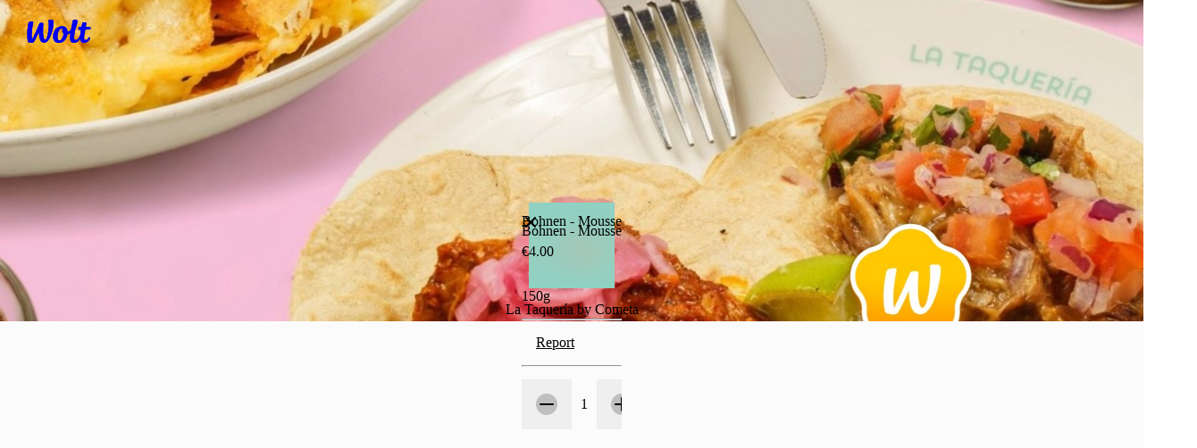

--- FILE ---
content_type: text/css
request_url: https://wolt-com-static-assets.wolt.com/98625-d97a03e64cd25da511702.chunk.css
body_size: 19204
content:
.ribway0{background-color:var(--cb-color-bg-surface-brand);border-radius:var(--cb-corner-radius-medium);flex-direction:column;gap:8px;padding:16px;display:flex}.cyq3nbo{font:var(--cb-font-caption);margin:0}.t12g7o0j{gap:16px;display:flex}.t12g7o0j>button{color:var(--cb-color-text-brand)}.t12g7o0j>button:disabled{color:var(--cb-color-text-brand-disabled)}.t12g7o0j>button:not(:disabled):hover{color:var(--cb-color-text-brand-hovered)}.t12g7o0j>button:not(:disabled):active{color:var(--cb-color-text-brand-pressed)}.twbsu94.twbsu94.twbsu94{font-weight:700}.s1wokj2t{width:240px}.scy3w7x{margin-block-end:24px}.ntnfn6t{width:100%;padding:var(--side-padding);justify-content:center;margin:40px 0 16px;display:flex}.s1tyrtjs{min-height:60vh}.wjvijt8{flex-direction:column;align-items:center;gap:16px;width:min(595px,90vw);display:flex}.l1dg5wjf{width:min(520px,90vw);height:330px;padding:32px 0;overflow-y:hidden}.t101jyr5{font:var(--cb-font-large-title);text-align:center;padding-top:8px}.d1y9rx8j{font:var(--cb-font-body);text-align:center}.s547fn2:after{content:"";border-radius:var(--cb-corner-radius-max);display:none;position:absolute;inset:6px}.s547fn2:is(:focus-visible,:where([data-force-focus-visible=true]):focus){outline:none}.s547fn2:is(:focus-visible,:where([data-force-focus-visible=true]):focus):after{box-shadow:0 0 0 2px var(--cb-color-outline-focused);display:block}.smt1jxt{background:var(--cb-color-bg);border-radius:1.25rem;position:absolute;inset:0}.i1g5lovj{font:var(--cb-font-caption-label);padding-top:0;padding-bottom:0;box-sizing:border-box;color:inherit;width:100%;max-width:100%;height:2.5rem;caret-color:var(--cb-color-text-brand);background:var(--cb-color-bg-surface);border-radius:1.25rem;margin:0;padding-inline-start:2.5rem;padding-inline-end:var(--i1g5lovj-0);font-size:1rem;transition:background-color 70ms linear;display:block;position:relative}.i1g5lovj:focus{box-shadow:var(--i1g5lovj-1);outline:none}.i1g5lovj:placeholder-shown{text-overflow:ellipsis}.i1g5lovj:disabled{cursor:not-allowed;background:var(--cb-color-bg-surface-disabled)}.i1g5lovj:hover:not(:disabled){background:var(--cb-color-bg-surface-hovered)}.i1g5lovj::placeholder{color:var(--cb-color-text-subdued);transition:color 70ms linear}.i1g5lovj:disabled::placeholder{color:var(--cb-color-text-disabled)}.i1g5lovj:focus::placeholder{color:#0000}.s1pmfyon{inset-inline-start:8px;cursor:pointer;width:32px;height:32px;color:inherit;background:0 0;border:none;border-radius:50%;justify-content:center;align-items:center;display:flex;position:absolute;top:50%}.s1pmfyon:hover{opacity:.88}.s1pmfyon:active{opacity:.72}.isbw1lk{inset-inline-start:16px;justify-content:center;align-items:center;display:flex;position:absolute;top:50%}.sg44pr0{cursor:pointer;color:inherit}.n1dro6yr{transition:transform .1s ease-in}.stcvc49{transform:scale(1)}.s132p946{transform:scale(0)}.c13atg7y{border-radius:var(--cb-corner-radius-max);cursor:pointer;width:100%;height:100%;color:inherit;background:0 0;border:none;outline:none;justify-content:center;align-items:center;display:flex}.c13atg7y:hover{opacity:.88}.c13atg7y:active{opacity:.72}.c13c08fv{inset-inline-end:8px;width:32px;height:32px;position:absolute;top:50%;transform:translateY(-50%)}.r1cgm6gf{box-sizing:border-box;color:var(--r1cgm6gf-0);backdrop-filter:none;border-radius:1.25rem;height:2.5rem;position:relative}[data-cb-theme=lightHighContrast] .r19aoajy:after{content:"";border:2px solid var(--cb-color-fixed-black);pointer-events:none;border-radius:1.25rem;display:block;position:absolute;inset:0}.p1cz0d8p{overflow:hidden}@media screen and (width<=639px){.p1cz0d8p{position:absolute;left:0;right:0}.p1cz0d8p:before{content:"";background-color:var(--cb-color-border);height:1px;opacity:var(--p1cz0d8p-0);transition:opacity 50ms ease-in-out;display:block}}.cqzafkt{border-radius:var(--cb-corner-radius-max);width:2.5rem;height:2.5rem;overflow:hidden}.l1oet1vu{border-radius:var(--cb-corner-radius-medium);align-items:center;gap:.75rem;padding:0 8px;display:flex}.l1oet1vu[data-variant=primary\/default]{background-color:initial;color:var(--cb-color-text)}.l1oet1vu[data-variant=primary\/default]:focus{color:var(--cb-color-text)}.l1oet1vu[data-variant=primary\/default]:hover{background-color:var(--cb-color-bg-surface-tertiary-hovered);color:var(--cb-color-text)}.l1oet1vu[data-variant=primary\/active]{background-color:var(--cb-color-bg-surface-brand);color:var(--cb-color-text-brand)}.l1oet1vu[data-variant=primary\/active]:focus{color:var(--cb-color-text-brand)}.l1oet1vu[data-variant=primary\/active]:hover{background-color:var(--cb-color-bg-surface-brand);color:var(--cb-color-text-brand-hovered)}.l1oet1vu[data-variant=secondary\/default]{background-color:initial;color:var(--cb-color-text-subdued)}.l1oet1vu[data-variant=secondary\/default]:focus{color:var(--cb-color-text-subdued)}.l1oet1vu[data-variant=secondary\/default]:hover{background-color:var(--cb-color-bg-surface-tertiary-hovered);color:var(--cb-color-text-subdued)}.l1oet1vu[data-variant=secondary\/active]{background-color:var(--cb-color-bg-surface-brand);color:var(--cb-color-text-brand)}.l1oet1vu[data-variant=secondary\/active]:focus{color:var(--cb-color-text-brand)}.l1oet1vu[data-variant=secondary\/active]:hover{background-color:var(--cb-color-bg-surface-brand);color:var(--cb-color-text-brand-hovered)}.l1oet1vu:is(:focus-visible,:where([data-force-focus-visible=true]):focus){box-shadow:inset 0 0 0 3px var(--cb-color-outline-focused);outline:none}@media screen and (width<=639px){.l1oet1vu[data-variant=primary\/default]{background-color:initial;height:3rem;color:var(--cb-color-text-subdued);border-radius:0;padding:.875rem 1rem;position:relative}.l1oet1vu[data-variant=primary\/default]:focus{color:var(--cb-color-text-subdued)}.l1oet1vu[data-variant=primary\/default]:hover{background-color:initial;color:var(--cb-color-text-subdued)}.l1oet1vu[data-variant=primary\/default]:hover:after{background-color:var(--cb-color-border)}.l1oet1vu[data-variant=primary\/default]:after{content:"";background-color:#0000;border-start-start-radius:6.25rem;border-start-end-radius:6.25rem;height:.1875rem;display:block;position:absolute;bottom:0;left:0;right:0}.l1oet1vu[data-variant=primary\/active]{background-color:initial;height:3rem;color:var(--cb-color-text-brand);border-radius:0;padding:.875rem 1rem;position:relative}.l1oet1vu[data-variant=primary\/active]:focus{color:var(--cb-color-text-brand)}.l1oet1vu[data-variant=primary\/active]:hover{background-color:initial;color:var(--cb-color-text-brand-hovered)}.l1oet1vu[data-variant=primary\/active]:after{content:"";background-color:var(--cb-color-text-brand);border-start-start-radius:6.25rem;border-start-end-radius:6.25rem;height:.1875rem;display:block;position:absolute;bottom:0;left:0;right:0}.l1oet1vu[data-variant=secondary\/default]{background-color:initial;height:2.25rem;color:var(--cb-color-text-subdued);border-radius:1rem;padding:.5rem .75rem}.l1oet1vu[data-variant=secondary\/default]:focus{color:var(--cb-color-text-subdued)}.l1oet1vu[data-variant=secondary\/default]:hover{background-color:var(--cb-color-bg-surface-tertiary-hovered);color:var(--cb-color-text-subdued)}.l1oet1vu[data-variant=secondary\/active]{background-color:var(--cb-color-bg-surface-brand);height:2.25rem;color:var(--cb-color-text-brand);border-radius:1rem;padding:.5rem .75rem}.l1oet1vu[data-variant=secondary\/active]:focus{color:var(--cb-color-text-brand)}.l1oet1vu[data-variant=secondary\/active]:hover{background-color:var(--cb-color-bg-surface-brand);color:var(--cb-color-text-brand-hovered)}}.w1c7wiar{padding:8px 0}@media screen and (width<=639px){.w1c7wiar{display:none}}.i12sns8f{background-color:var(--i12sns8f-0);color:var(--i12sns8f-1);justify-content:center;align-items:center;display:flex}.t1kki2b1{font:var(--cb-font-caption-label);text-overflow:ellipsis;white-space:nowrap;padding:6px 0;padding-inline-start:var(--t1kki2b1-0);overflow:hidden}@media screen and (width<=639px){.t1kki2b1{padding:0}.a1qapeeb{height:3rem}.a1qapeeb[data-is-open=true]{height:6.75rem}}.biiraii{--background:#fbfbfb;background:linear-gradient(0deg,var(--background)25%,transparent 100%);pointer-events:none;z-index:1;width:100%;height:3rem;transition:opacity .15s ease-in-out;position:absolute;bottom:0}html:where([data-cb-theme=dark]) .biiraii{--background:var(--cb-color-bg)}.tpijnhe{--background:#fbfbfb;background:linear-gradient(180deg,var(--background)25%,transparent 100%);pointer-events:none;z-index:1;width:100%;height:3rem;transition:opacity .15s ease-in-out;position:absolute;top:2.5rem}html:where([data-cb-theme=dark]) .tpijnhe{--background:var(--cb-color-bg)}.s1nfw1v4{width:100%;min-height:100%;overflow:visible}@media screen and (width<=639px){.s1nfw1v4{transition:transform .15s ease-in-out .1s;transform:translateY(-3rem)}.s1nfw1v4[data-show-first-header-row=true]{transition:transform .15s ease-in-out;transform:translateY(0)}.s1nfw1v4:after{content:"";z-index:-1;height:16px;color:var(--cb-color-bg);box-shadow:var(--cb-shadow-small);opacity:0;transition:opacity 50ms ease-in-out;position:absolute;bottom:0;left:0;right:0}.s1nfw1v4[data-is-elevated=true]:after{opacity:1}}.r1qkcwea{z-index:0;width:100%;height:100%;position:relative}.s1f11ble{scrollbar-width:thin;scrollbar-color:var(--cb-color-border)transparent;width:100px;height:100px;position:absolute;left:-9999px;overflow-y:scroll}@supports not (scrollbar-width:'none'){.s1f11ble::-webkit-scrollbar{width:.25rem}}@supports not (scrollbar-color:var(--cb-color-border) transparent){.s1f11ble::-webkit-scrollbar-thumb{background-color:var(--cb-color-border);border-radius:4px}.s1f11ble::-webkit-scrollbar-track{background-color:#0000}}.vdievtg{z-index:0;height:100%;padding-block-start:var(--vdievtg-0);position:relative}@media screen and (width>=640px){.vdievtg{width:100%;scrollbar-width:none;scrollbar-color:var(--cb-color-border)transparent;margin-top:var(--vdievtg-2);padding-block-start:var(--vdievtg-1);overflow-y:scroll}@supports not (scrollbar-width:'none'){.vdievtg::-webkit-scrollbar{width:0}}@supports not (scrollbar-color:var(--cb-color-border) transparent){.vdievtg::-webkit-scrollbar-thumb{background-color:var(--cb-color-border);border-radius:4px}.vdievtg::-webkit-scrollbar-track{background-color:#0000}}.vdievtg[data-scrollbar-variant=overlay]{scrollbar-width:thin;scrollbar-color:var(--cb-color-border)transparent;width:calc(100% + .5rem + 6px);padding-inline-end:calc(.5rem + 6px);overflow-y:scroll}@supports not (scrollbar-width:'none'){.vdievtg[data-scrollbar-variant=overlay]::-webkit-scrollbar{width:.25rem}}@supports not (scrollbar-color:var(--cb-color-border) transparent){.vdievtg[data-scrollbar-variant=overlay]::-webkit-scrollbar-thumb{background-color:var(--cb-color-border);border-radius:4px}.vdievtg[data-scrollbar-variant=overlay]::-webkit-scrollbar-track{background-color:#0000}}.vdievtg[data-scrollbar-variant=traditional]{width:var(--vdievtg-3);scrollbar-width:thin;scrollbar-color:var(--cb-color-border)transparent;padding-inline-end:.5rem;overflow-y:scroll}@supports not (scrollbar-width:'none'){.vdievtg[data-scrollbar-variant=traditional]::-webkit-scrollbar{width:.25rem}}@supports not (scrollbar-color:var(--cb-color-border) transparent){.vdievtg[data-scrollbar-variant=traditional]::-webkit-scrollbar-thumb{background-color:var(--cb-color-border);border-radius:4px}.vdievtg[data-scrollbar-variant=traditional]::-webkit-scrollbar-track{background-color:#0000}}}@media screen and (width<=639px){.h118hjdn{padding:0 var(--side-padding);background-color:var(--cb-color-bg);border-block-end:solid 1px var(--h118hjdn-0);scrollbar-width:none;flex-direction:row;gap:16px;display:flex;overflow-x:auto}@supports not (scrollbar-width:none){.h118hjdn::-webkit-scrollbar{display:none}}}.hiqz8t3{--background:#fbfbfb;background-color:var(--background);z-index:1;width:100%;height:2.5rem;position:absolute;top:0}html:where([data-cb-theme=dark]) .hiqz8t3{--background:var(--cb-color-bg)}@media screen and (width<=639px){.hiqz8t3{background-color:var(--cb-color-bg);height:4rem;padding:1rem var(--side-padding).5rem}}.n1hd3gam{opacity:var(--n1hd3gam-0);z-index:var(--n1hd3gam-1);transition:opacity .15s ease-in-out var(--n1hd3gam-2)}@media screen and (width<=639px){.n1hd3gam{padding:var(--n1hd3gam-3)0}}.ngbflhw{flex-direction:column;gap:4px;padding:6px 0 20px;display:flex}@media screen and (width<=639px){.ngbflhw{padding:0 var(--side-padding);scrollbar-width:none;flex-direction:row;gap:8px;overflow-x:auto}@supports not (scrollbar-width:none){.ngbflhw::-webkit-scrollbar{display:none}}}.rjk7gvi{-ms-grid-column-gap:48px;grid-column-gap:48px;padding:0 var(--side-padding);grid-template-columns:280px calc(100% - 20.5rem);display:grid}@media screen and (width<=1023px){.rjk7gvi{-ms-grid-column-gap:32px;grid-column-gap:32px;grid-template-columns:248px calc(100% - 17.5rem)}}@media screen and (width<=639px){.rjk7gvi{grid-template-columns:100%;padding:0}}.a3rsitz{width:100%;top:var(--a3rsitz-0);height:var(--a3rsitz-1);align-self:start;position:sticky}@media screen and (width<=639px){.a3rsitz{height:initial;z-index:1;top:-1px;left:0;right:0}}@media screen and (height<=512px){.a3rsitz{position:static}}.ijnttl3{display:none}@media screen and (width<=639px){.ijnttl3{visibility:hidden;width:1px;height:1px;margin-block-start:-1px;display:block}}.c1smjcwx{flex-direction:column;align-self:start;height:100%;display:flex}@media screen and (width<=639px){.c1smjcwx{margin:16px var(--side-padding)0}}.runaaed{justify-content:space-between;display:flex}.syx33qo{word-break:break-word;font:var(--cb-font-caption-label);align-items:center;display:inline-flex}.i155muvn{background-color:var(--cb-color-bg-surface-brand);border-radius:var(--cb-corner-radius-max);align-items:center;width:40px;height:40px;padding:10px;transition:background-color .12s ease-out;display:flex}.l1ayezn3.i155muvn{margin-inline-end:8px}.r1ypad77.i155muvn{margin-inline-start:8px}.lu7c90n{flex:1;padding-inline-end:8px}.lu7c90n:hover .i155muvn{background-color:var(--cb-color-bg-surface-brand-hovered)}.r19yon3s{text-align:end;flex:1;justify-content:flex-end;padding-inline-start:8px;display:flex}.r19yon3s:hover .i155muvn{background-color:var(--cb-color-bg-surface-brand-hovered)}@media screen and (width>=640px){.s19930u9{--sticky-top-margin:var(--al-space-broad-xxlarge);top:calc(var(--s19930u9-0) + var(--sticky-top-margin));z-index:2;background-color:var(--background);margin-block-end:var(--al-space-regular-medium);margin-inline-start:calc(-1*var(--al-space-regular-medium));margin-inline-end:calc(-1*var(--al-space-regular-medium));padding-block-end:var(--al-space-regular-xlarge);position:sticky}.s19930u9:before{content:"";top:calc(-1*var(--sticky-top-margin));height:var(--sticky-top-margin);background-color:var(--background);width:100%;position:absolute;left:0}}.s1011nb0{margin:40px 0 16px}@media screen and (width<=639px){.s1011nb0{margin:0 0 16px}}.lps3b63{margin:8px var(--side-padding)16px}.syh39c4{margin-block-start:auto;padding-block-start:48px}.n1s1623q{max-width:568px;margin-inline-start:var(--al-space-regular-medium)}.r17asxpy{margin-right:var(--r17asxpy-1);padding-right:var(--r17asxpy-2);position:sticky;inset-block-start:var(--r17asxpy-0);inset-inline:0}@media screen and (width<=639px){.r17asxpy{inset-block-start:var(--r17asxpy-3)}}.s145rpsj{height:var(--s145rpsj-0);background-color:var(--s145rpsj-2);z-index:1;margin-block-end:var(--s145rpsj-1);transition:background-color .15s linear;position:relative}[data-cb-theme=lightHighContrast] .s145rpsj{background-color:var(--s145rpsj-3)}[data-cb-theme=dark] .s145rpsj{background-color:var(--s145rpsj-4)}@media screen and (width<=639px){.s145rpsj{height:var(--s145rpsj-5);background-color:var(--s145rpsj-7);margin-block-end:var(--s145rpsj-6)}[data-cb-theme=lightHighContrast] .s145rpsj{background-color:var(--s145rpsj-8)}[data-cb-theme=dark] .s145rpsj{background-color:var(--s145rpsj-9)}}@media screen and (height<=512px) and (width>=639px){.s145rpsj{height:var(--s145rpsj-0)}}@media screen and (height<=512px) and (width<=639px){.s145rpsj{height:var(--s145rpsj-10)}}.sncmg1k{position:var(--sncmg1k-0);top:var(--sncmg1k-1);left:var(--sncmg1k-2);right:var(--sncmg1k-2);height:var(--sncmg1k-3);background-color:var(--sncmg1k-4);z-index:-1;transition:background-color .15s linear}[data-cb-theme=lightHighContrast] .sncmg1k{background-color:var(--sncmg1k-5)}[data-cb-theme=dark] .sncmg1k{background-color:var(--sncmg1k-6)}@media screen and (width<=639px){.sncmg1k{top:var(--sncmg1k-7);height:var(--sncmg1k-8);background-color:var(--sncmg1k-9)}[data-cb-theme=lightHighContrast] .sncmg1k{background-color:var(--sncmg1k-10)}[data-cb-theme=dark] .sncmg1k{background-color:var(--sncmg1k-11)}}.l17ddu90{border:2px solid none;color:var(--cb-color-text);background-color:#0000}@media screen and (height>=512px){.l17ddu90[data-active=true]{background-color:var(--cb-color-bg-surface-brand);color:var(--cb-color-text-brand)}}@media (hover:hover){.l17ddu90:hover{color:var(--cb-color-text-brand)}.l17ddu90:hover[data-active=true]{background-color:var(--cb-color-bg-surface-brand-hovered);color:var(--cb-color-text-brand-hovered)}}.lhmn4ll{font:var(--cb-font-caption-label);text-align:center;border-radius:var(--cb-corner-radius-xlarge);cursor:pointer;white-space:nowrap;outline:none;justify-content:center;align-items:center;height:36px;padding:8px 12px;transition:outline .1s linear,color .1s linear,background .1s linear,border-color .1s linear;display:inline-flex}.lhmn4ll:is(:focus-visible,:where([data-force-focus-visible=true]):focus){box-shadow:inset 0 0 0 3px var(--cb-color-outline-focused);color:var(--cb-color-text-brand);border-color:#0000;outline:none}.r19gm9aw{align-items:center;gap:8px;display:flex}.sct5k7d{margin:0;padding:0;list-style:none}.s10omsf4{opacity:var(--s10omsf4-0);pointer-events:var(--s10omsf4-1);transition:opacity .15s ease-in-out}@media screen and (width<=639px){.s10omsf4{opacity:1;pointer-events:auto}}.m154spwt{grid-template-rows:var(--m154spwt-0);-ms-grid-auto-columns:1fr;-ms-grid-auto-flow:column;grid-auto-columns:1fr;grid-auto-flow:column;max-width:500px;padding:12px;display:grid}.su1nntn{margin:0;padding:0;list-style:none}.l1pxaqv{font:var(--cb-font-caption-label);border-radius:var(--cb-corner-radius-xlarge);white-space:nowrap;text-overflow:ellipsis;max-width:fit-content;color:var(--cb-color-text);background-color:#0000;outline:none;padding:8px 12px;transition:color .1s linear,background .1s linear;display:block;overflow:hidden}.l1pxaqv[data-is-active=true]{color:var(--cb-color-text-brand);background-color:var(--cb-color-bg-surface-brand)}.l1pxaqv:is(:focus-visible,:where([data-force-focus-visible=true]):focus){box-shadow:0 0 0 3px var(--cb-color-outline-focused);border-radius:var(--cb-corner-radius-xsmall)}.l1pxaqv:hover{color:var(--cb-color-text-brand-hovered)}.l1pxaqv:active{color:var(--cb-color-text-brand)}.s176iv0a.s176iv0a{border-radius:var(--cb-corner-radius-xlarge);color:var(--cb-color-text);background-color:#0000;padding:8px 12px}.s176iv0a.s176iv0a[data-is-active=true]{color:var(--cb-color-text-brand);background-color:var(--cb-color-bg-surface-brand)}.r1ti5d63{justify-content:space-between;display:flex}@media screen and (width<=639px){.r1ti5d63{overscroll-behavior:none;scrollbar-width:none;overflow-x:auto}@supports not (scrollbar-width:none){.r1ti5d63::-webkit-scrollbar{display:none}}}.dl4cef9{align-items:center;margin-inline-start:12px;display:flex}.dl4cef9[data-is-hidden=true]{visibility:hidden}@media screen and (width<=639px){.dl4cef9{display:none}}.s1u6bzcj{height:100%}@media screen and (width>=640px){.s1u6bzcj{flex-grow:1;overflow:hidden}}@media screen and (width<=639px){.s1u6bzcj{padding:0 16px}}@media screen and (height>=512px){.s3m7jea:before{content:"";top:-4px;border-block-end:1px solid var(--cb-color-border);width:100%;height:4px;position:absolute;inset-inline-start:0}}@media screen and (height<=512px){.s1cj51zi.cb-elevated{box-shadow:none;background:0 0}}.m161mzdg{max-width:calc(1540px + 2*var(--side-padding));-moz-column-gap:24px;grid-template-columns:calc(100% - 19rem) 280px;align-items:center;column-gap:24px;height:100%;margin:0 auto;display:grid;position:relative}@media screen and (width>=640px){.m161mzdg{padding:0 var(--side-padding)}}@media screen and (width<=639px){.m161mzdg{grid-template-columns:100%}.ssxc7iy{box-shadow:var(--cb-shadow-medium);clip-path:inset(0 0 -10px);background-color:var(--cb-color-bg);z-index:0;opacity:0;height:0;margin-top:-5px;padding:24px 0 32px;transition:transform .1s ease-in-out .1s,opacity 50ms ease-in-out .2s;transform:translateY(-100%)}.ssxc7iy>div{opacity:0;transition:opacity .1s ease-out}.ssxc7iy[data-is-visible=true],.ssxc7iy:focus-within{opacity:1;transition:transform .15s ease-in-out 50ms,opacity 50ms ease-in-out 50ms;transform:translateY(0)}.ssxc7iy[data-is-visible=true]>div,.ssxc7iy:focus-within>div{opacity:1;transition:opacity .1s ease-out .15s}}@media screen and (height<=512px){.ssxc7iy{box-shadow:none;background:0 0}}.m1cffjh7{display:none}@media screen and (width<=639px){.m1cffjh7{z-index:1;padding:16px;display:block}.d1we2w{display:none}}.sebtpac{visibility:hidden;width:1px;height:var(--sebtpac-0);margin-block-start:var(--sebtpac-1)}@media screen and (width<=639px){.sebtpac{height:var(--sebtpac-2);margin-block-start:var(--sebtpac-3)}}.sue6hc{visibility:hidden;width:1px;height:1px;top:var(--sue6hc-0);position:absolute}@media screen and (width<=639px){.sue6hc{top:var(--sue6hc-1)}}.s1t28umj{border-radius:var(--cb-corner-radius-medium);display:block}.s1t28umj:is(:focus-visible,:where([data-force-focus-visible=true]):focus){box-shadow:0 0 0 3px var(--cb-color-outline-focused);outline:none}.sm0lnky{--background:var(--cb-color-bg-surface-disabled);background-color:var(--background)}html:where([data-cb-theme=dark]) .sm0lnky{--background:#ffffff1f}.hhgpvo7{font:var(--cb-font-caption-label);text-overflow:ellipsis;color:var(--cb-color-text);margin:0;overflow:hidden}.sdkyrgz{justify-content:center;padding:12px}.d121tauo{display:flex}.s1ngo866{font:var(--cb-font-footnote)}.r1kcc6gl{font:var(--cb-font-footnote);text-overflow:ellipsis;white-space:nowrap;border-radius:var(--cb-corner-radius-small);text-align:start;color:var(--cb-color-text-brand);background-color:var(--cb-color-bg-surface-brand);flex:1;padding:2px 6px;overflow-x:hidden}.r1c06vh9{-webkit-box-flex-wrap:wrap;flex-wrap:wrap;align-items:center;gap:.25rem .5rem;display:flex}.f1qz10hl{-webkit-box-flex-wrap:var(--f1qz10hl-0);flex-wrap:var(--f1qz10hl-0);width:var(--f1qz10hl-1);align-items:center;gap:.25rem .5rem;max-width:100%;display:flex}.t11807jm{-moz-column-gap:.5rem;white-space:nowrap;align-items:center;column-gap:.5rem;max-width:100%;margin:0;display:flex}.p1boufgw{font:var(--cb-font-caption);color:var(--cb-color-text-brand)}.dhz2cdy{font:var(--cb-font-caption);color:var(--cb-color-text-negative)}.orc6gge{font:var(--cb-font-footnote);color:var(--cb-color-text-disabled)}.tncrg4e{flex-direction:column;align-items:start;display:flex}.tl7s6tu{font:var(--cb-font-footnote);color:var(--cb-color-text-disabled);white-space:nowrap;text-overflow:ellipsis;overflow:hidden}.t13mcxn0{-webkit-box-flex-wrap:wrap;-moz-column-gap:.5rem;flex-wrap:wrap;align-items:center;column-gap:.5rem;height:24px;display:flex;overflow:hidden}.t13mcxn0:before{content:"";width:0;height:24px;margin-inline-end:-.5rem}.s1e4ua8r{flex-basis:100%;margin-block-start:4px}.s173hwv0{border-radius:var(--cb-corner-radius-medium);flex-shrink:0;justify-content:center;height:15px;display:flex}.s1hbyjhh{z-index:1;cursor:pointer;color:var(--cb-color-text-subdued);justify-content:center;align-items:center;padding:1px;display:flex}.s1hbyjhh:hover{color:var(--cb-color-text)}.du2tpot{font:var(--cb-font-caption);color:var(--cb-color-text-subdued);text-align:start;text-overflow:ellipsis;-webkit-line-clamp:var(--du2tpot-0);-webkit-box-orient:vertical;margin:0;display:-webkit-box;overflow:hidden}.r1y6aknw{flex-direction:column;flex:1;gap:4px;display:flex}.tj9ydql{font:var(--cb-font-caption-label);text-align:start;text-overflow:ellipsis;white-space:nowrap;color:var(--cb-color-text);height:22px;margin:0;overflow:hidden}@media screen and (width<=639px){.tj9ydql{font:var(--cb-font-body-label)}}.p12wqazg{font:var(--cb-font-caption-label);color:var(--cb-color-text-subdued);text-align:start;white-space:nowrap;text-overflow:ellipsis;border-radius:var(--cb-corner-radius-xsmall);cursor:pointer;max-width:fit-content;position:relative;overflow:hidden}.p12wqazg:hover,.p12wqazg:active{color:var(--cb-color-text)}.p12wqazg:is(:focus-visible,:where([data-force-focus-visible=true]):focus){outline:3px solid var(--cb-color-outline-focused);outline-offset:-3px}.c1wehsvv{cursor:pointer;width:100%;height:100%;min-height:8.75rem;box-shadow:none;background-color:var(--cb-color-bg);justify-content:space-between;align-items:stretch;padding:.75rem 0;display:flex;position:relative}@media screen and (width<=639px){.c1wehsvv{background-color:#0000}}@media screen and (width>=640px){.c1drwk4s{border-radius:var(--cb-corner-radius-medium);padding:.75rem}.c1drwk4s:before,.c1drwk4s:after{content:"";pointer-events:none;border-radius:inherit;transition:opacity .15s cubic-bezier(.45,0,.55,1);position:absolute;inset:0}.c1drwk4s:before{opacity:1;box-shadow:var(--cb-shadow-xsmall)}.c1drwk4s:after{opacity:0;box-shadow:0 0 .375rem #0000000a,0 .125rem .375rem #00000014}.c1drwk4s:hover:before,.c1drwk4s:hover:after{transition:opacity .25s cubic-bezier(.45,0,.55,1)}.c1drwk4s:hover:before{opacity:0}.c1drwk4s:hover:after{opacity:1}}.c1p1spji{all:unset;border-radius:var(--cb-corner-radius-medium);cursor:pointer;position:absolute;inset:0}.c1p1spji:is(:focus-visible,:where([data-force-focus-visible=true]):focus){outline:3px solid var(--cb-color-outline-focused)}.seifp6i{top:calc(50% - 3.625rem);pointer-events:var(--seifp6i-0);z-index:2;padding:0;position:absolute;inset-inline-end:0}@media screen and (width>=640px){.s1k44wax{inset-inline-end:.75rem}}.c7e1a2x{width:100%;flex-direction:column;justify-content:space-between;gap:4px;padding-inline-end:var(--c7e1a2x-0);display:flex;overflow:hidden}.itxtujg{all:unset;cursor:pointer;align-self:center;position:relative}.ixi5wzn{height:7.25rem}@media screen and (width<=639px){.ixi5wzn{pointer-events:none}}.i1m9qpzz{border-radius:var(--cb-corner-radius-medium);z-index:1;border-start-end-radius:14px;flex-shrink:0;width:10.875rem;height:7.25rem;overflow:hidden}.s12spuov{border-radius:var(--cb-corner-radius-medium);z-index:1;border-start-end-radius:14px;flex-shrink:0;width:174px;min-width:174px;height:116px;overflow:hidden}.tn2u06u{inset-inline-start:50%;width:100%;margin-inline-start:-50%;position:absolute;bottom:0}@media screen and (width<=639px){.tn2u06u{display:none}}.t1wn2egj{margin-bottom:4px;justify-content:center;margin-inline:0;display:flex}.i1jfw7un{--background:var(--cb-color-bg-surface-selected);--backgroundSelectedThumbnail:var(--cb-color-text-subdued);background-color:var(--i1jfw7un-0);border-radius:var(--cb-corner-radius-max);width:7px;height:7px;margin:3px;list-style-type:none}html:where([data-cb-theme=dark]) .i1jfw7un{--background:var(--cb-color-bg-surface-hovered);--backgroundSelectedThumbnail:var(--cb-color-text-transparent-pressed)}.f1wyvslh{border-radius:var(--cb-corner-radius-medium);box-sizing:border-box;z-index:0;position:relative}.f1wyvslh+.f1wyvslh{border-top:1px solid var(--cb-color-border);border-radius:0}@media not (prefers-reduced-motion){.f1wyvslh,.f1wyvslh .stepper-container{transition:transform .15s cubic-bezier(.45,0,.55,1);transform:scale(1)}@media screen and (width>=640px){.f1wyvslh:hover,.f1wyvslh:hover .stepper-container{transition:transform .25s cubic-bezier(.45,0,.55,1);transform:scale(1.03)}}@media (pointer:coarse){.f1wyvslh:hover,.f1wyvslh:hover .stepper-container{transform:scale(1)}}@supports not selector(:has(*)){.f1wyvslh:active:not(.stepper-has-focus),.f1wyvslh:active:not(.stepper-has-focus) .stepper-container{transition:transform .15s cubic-bezier(.45,0,.55,1);transform:scale(.98)}}@supports selector(:has(*)){.f1wyvslh:has(.c1p1spji:active),.f1wyvslh:has(.itxtujg:active){transition:transform .15s cubic-bezier(.45,0,.55,1);transform:scale(.98)}}.f1wyvslh:hover{transform:scale(1)}}.d1sxhxe1{border-radius:var(--cb-corner-radius-medium);box-sizing:border-box;z-index:0;position:relative}@media screen and (width<=639px){.d1sxhxe1+.d1sxhxe1{border-top:1px solid var(--cb-color-border);border-radius:0}}@media not (prefers-reduced-motion){.d1sxhxe1,.d1sxhxe1 .stepper-container{transition:transform .15s cubic-bezier(.45,0,.55,1);transform:scale(1)}@media screen and (width>=640px){.d1sxhxe1:hover,.d1sxhxe1:hover .stepper-container{transition:transform .25s cubic-bezier(.45,0,.55,1);transform:scale(1.03)}}@media (pointer:coarse){.d1sxhxe1:hover,.d1sxhxe1:hover .stepper-container{transform:scale(1)}}@supports not selector(:has(*)){.d1sxhxe1:active:not(.stepper-has-focus),.d1sxhxe1:active:not(.stepper-has-focus) .stepper-container{transition:transform .15s cubic-bezier(.45,0,.55,1);transform:scale(.98)}}@supports selector(:has(*)){.d1sxhxe1:has(.c1p1spji:active),.d1sxhxe1:has(.itxtujg:active){transition:transform .15s cubic-bezier(.45,0,.55,1);transform:scale(.98)}}.i14ec885 .i1m9qpzz{max-height:7.25rem;transition:height .2s cubic-bezier(.3,.6,.6,1)}.i14ec885 .tn2u06u{opacity:0;transition:opacity .3s linear,transform .3s cubic-bezier(.3,.6,.6,1);transform:translateY(-8px)}@media screen and (width>=640px){.i14ec885:hover .i1m9qpzz{height:6.25rem;transition:height .15s cubic-bezier(.5,0,.9,.7)}.i14ec885:hover .tn2u06u{opacity:1;transition:opacity .1s linear 50ms,transform .15s cubic-bezier(.5,0,.9,.7);transform:translateY(8px)}}}.pihaots{font:var(--cb-font-caption);color:var(--cb-color-text-subdued);max-width:600px;margin-top:8px;margin-bottom:24px}@media screen and (width<=639px){.pihaots{color:var(--cb-color-text);margin-bottom:8px}}.t17xgrcu{color:var(--cb-color-text);align-items:baseline;gap:8px;display:flex}.h129y4wz{font:var(--cb-font-headline);text-overflow:ellipsis;white-space:nowrap;max-width:37.5rem;margin:0;padding:0;overflow:hidden}.ho1w9l{font:var(--cb-font-subheadline);text-overflow:ellipsis;white-space:nowrap;max-width:37.5rem;margin:0;padding:0;overflow:hidden}.e1634vby{font:var(--cb-font-caption);color:var(--cb-color-text-subdued)}.ij4681s{grid-template-columns:repeat(auto-fill,minmax(min(32%,420px),1fr));gap:24px 16px;margin-top:24px;display:grid}@media screen and (width<=1199px){.ij4681s{grid-template-columns:repeat(2,minmax(316px,1fr))}}@media screen and (width<=719px){.ij4681s{grid-template-columns:100%;margin-top:.5rem}}.i17xzrbl{grid-template-columns:100%;margin-top:.5rem}.alciij9{top:var(--alciij9-0);visibility:hidden;display:block;position:relative}@media screen and (width<=639px){.alciij9{top:var(--alciij9-1)}}@media screen and (height<512px){.alciij9{top:0}}.ri21grl{justify-content:space-between;gap:32px;height:8.75rem;padding:.75rem;display:flex;overflow:hidden}@media screen and (width<=639px){.ri21grl{padding:1rem 0}}.cddxpkh{flex-direction:column;justify-content:space-between;width:100%;height:100%;display:flex}.bbfutza{flex-shrink:0;width:100%;height:calc(100% - 16px)}.f1ykpl8i{flex-shrink:0;width:100%;height:16px}.i1kue138{border-radius:var(--cb-corner-radius-medium);flex-shrink:0;width:10.875rem;height:7.25rem}@media screen and (width<=639px){.i1kue138{width:10.125rem;height:6.75rem}}.a16emaf0{top:var(--a16emaf0-0);visibility:hidden;display:block;position:relative}@media screen and (width<=639px){.a16emaf0{top:var(--a16emaf0-1)}.c15bczwx:not(:first-child){border-top:1px solid var(--cb-color-border)}}@media screen and (width<=719px){.c5jyard:nth-child(n+4):not(:focus-within){clip:rect(1px,1px,1px,1px);clip-path:inset(50%);white-space:nowrap;border:0;width:1px;height:1px;margin:-1px;padding:0;position:absolute;overflow:hidden}}.t1dor8fn{justify-content:center;padding:16px 0;display:flex}@media screen and (width<=639px){.t1dor8fn{border-top:1px solid var(--cb-color-border)}}@media screen and (width>=720px){.t1dor8fn{display:none}}.slsornh{overflow:visible}.rvzeq24{--content-width:calc(min(calc(100vw - 2*var(--side-padding)),1540px) - 20.5rem)}@media screen and (width<=1023px){.rvzeq24{--content-width:calc(100vw - 2*var(--side-padding) - 17.5rem)}}@media screen and (width<=639px){.rvzeq24{--content-width:calc(max(100vw,332px) - 2*var(--side-padding))}}@media screen and (width>=0){.rvzeq24{--product-image-height:calc((var(--content-width) - 1rem)/1.77778/2)}}@media screen and (width>=1080px){.rvzeq24{--product-image-height:calc((var(--content-width) - 2rem)/1.77778/3)}}@media screen and (width>=1316px){.rvzeq24{--product-image-height:calc((var(--content-width) - 3rem)/1.77778/4)}}@media screen and (width>=0){.vuddhnt{height:var(--product-slice-0-height)}}@media screen and (width>=1080px){.vuddhnt{height:var(--product-slice-1080-height)}}@media screen and (width>=1316px){.vuddhnt{height:var(--product-slice-1316-height)}}.v17xtavi{padding-block-end:16px;display:grid}.v17xtavi:last-child{padding-block-end:0}@media screen and (width>=0){.v17xtavi{height:var(--product-slice-0-height);-ms-grid-gap:1rem;grid-gap:1rem;grid-template-columns:calc(50% - .5rem) calc(50% - .5rem)}}@media screen and (width>=1080px){.v17xtavi{height:var(--product-slice-1080-height);-ms-grid-gap:1rem;grid-gap:1rem;grid-template-columns:calc(33.3333% - .666667rem) calc(33.3333% - .666667rem) calc(33.3333% - .666667rem)}}@media screen and (width>=1316px){.v17xtavi{height:var(--product-slice-1316-height);-ms-grid-gap:1rem;grid-gap:1rem;grid-template-columns:calc(25% - .75rem) calc(25% - .75rem) calc(25% - .75rem) calc(25% - .75rem)}}.df6assj{font:var(--cb-font-caption);color:var(--cb-color-text-subdued);margin:0;max-width:600px;margin-block-start:8px;padding:0}.pua324w{margin-block-start:24px}.agc5lhc{top:var(--agc5lhc-0);visibility:hidden;display:block;position:relative}@media screen and (width<=639px){.agc5lhc{top:var(--agc5lhc-1)}}.t186wtav{align-items:center;gap:8px;min-height:40px;display:flex}.hgzuok2{font:var(--cb-font-subheadline);margin:0;padding:0}.h1vwpq70{font:var(--cb-font-headline);margin:0;padding:0}.eheuw6v{font:var(--cb-font-caption);color:var(--cb-color-text-subdued)}.spjgkhg{all:unset;border-radius:var(--cb-corner-radius-xsmall)}.spjgkhg:hover{color:var(--cb-color-text-brand);cursor:pointer}.spjgkhg:is(:focus-visible,:where([data-force-focus-visible=true]):focus){box-shadow:0 0 0 3px var(--cb-color-outline-focused);outline:none}.r71u2oy{--content-width:calc(min(calc(100vw - 2*var(--side-padding)),1540px) - 20.5rem)}@media screen and (width<=1023px){.r71u2oy{--content-width:calc(100vw - 2*var(--side-padding) - 17.5rem)}}@media screen and (width<=639px){.r71u2oy{--content-width:calc(max(100vw,332px) - 2*var(--side-padding))}}@media screen and (width>=0){.r71u2oy{--product-image-height:calc((var(--content-width) - 1rem)/1.77778/2)}}@media screen and (width>=1080px){.r71u2oy{--product-image-height:calc((var(--content-width) - 2rem)/1.77778/3)}}@media screen and (width>=1316px){.r71u2oy{--product-image-height:calc((var(--content-width) - 3rem)/1.77778/4)}}@media screen and (width>=0){.v49ed3z{height:var(--product-slice-0-height)}}@media screen and (width>=1080px){.v49ed3z{height:var(--product-slice-1080-height)}}@media screen and (width>=1316px){.v49ed3z{height:var(--product-slice-1316-height)}}.v1xw6ls1{padding-block-end:16px;display:grid}.v1xw6ls1:last-child{padding-block-end:0}@media screen and (width>=0){.v1xw6ls1{height:var(--product-slice-0-height);-ms-grid-gap:1rem;grid-gap:1rem;grid-template-columns:1fr 1fr}}@media screen and (width>=1080px){.v1xw6ls1{height:var(--product-slice-1080-height);-ms-grid-gap:1rem;grid-gap:1rem;grid-template-columns:1fr 1fr 1fr}}@media screen and (width>=1316px){.v1xw6ls1{height:var(--product-slice-1316-height);-ms-grid-gap:1rem;grid-gap:1rem;grid-template-columns:1fr 1fr 1fr 1fr}}.a1maxdp{top:var(--a1maxdp-0);visibility:hidden;display:block;position:relative}@media screen and (width<=639px){.a1maxdp{top:var(--a1maxdp-1)}}.h6d997z{font:var(--cb-font-headline);align-items:center;height:40px;margin:0;padding:0;display:flex}.d1cqhz7s{font:var(--cb-font-caption);color:var(--cb-color-text-subdued);margin:0;max-width:600px;margin-block-start:8px;padding:0}.pmoxyxo{margin-block-start:24px}.tc41e4m{background-color:var(--cb-color-bg-surface-disabled);color:var(--cb-color-text-subdued);border-radius:var(--cb-corner-radius-small);aspect-ratio:3/2;font:var(--cb-font-footnote);justify-content:center;align-items:center;display:flex}@media screen and (width>=640px){.m11ryxzs.tc41e4m{display:none}}@media screen and (width<=639px){.d1ue79aa.tc41e4m{display:none}}.ov3q6gi{background-color:var(--cb-color-bg);border:1px solid var(--cb-color-border);border-radius:var(--cb-corner-radius-medium);padding:16px}.o1jwdus4{justify-content:space-between;margin-block-end:8px;display:flex}@media screen and (width>=640px){.o1jwdus4{margin-block-end:16px}}.i185dfet{font:var(--cb-font-caption-label)}.o8g3760{font:var(--cb-font-caption);color:var(--cb-color-text-subdued)}.p1igjhxy{--backgroundColor:transparent;border-radius:var(--cb-corner-radius-small);aspect-ratio:3/2;background-color:var(--backgroundColor);position:relative;overflow:hidden}html:where([data-cb-theme=dark]) .p1igjhxy{--backgroundColor:var(--cb-color-fixed-white)}.p1igjhxy:after{--backgroundColor:#2021250a;content:"";border-radius:var(--cb-corner-radius-small);background-color:var(--backgroundColor);position:absolute;inset:0}html:where([data-cb-theme=dark]) .p1igjhxy:after{--backgroundColor:transparent}.p1yeqqpj{-moz-column-gap:8px;column-gap:8px;margin-block-end:16px;display:grid}@media screen and (width<=639px){.p1yeqqpj{grid-template-columns:repeat(4,minmax(0,1fr))}.p1yeqqpj>.p1igjhxy:nth-child(n+4){display:var(--p1yeqqpj-0)}}@media screen and (width>=640px){.p1yeqqpj{grid-template-columns:repeat(5,minmax(0,1fr))}.p1yeqqpj>.p1igjhxy:nth-child(n+5){display:var(--p1yeqqpj-1)}}.aopausx{width:100%;padding-inline:16px}.b12fmxcv{word-break:break-word}.r1aocq7o{--content-width:calc(min(calc(100vw - 2*var(--side-padding)),1540px) - 20.5rem)}@media screen and (width<=1023px){.r1aocq7o{--content-width:calc(100vw - 2*var(--side-padding) - 17.5rem)}}@media screen and (width<=639px){.r1aocq7o{--content-width:calc(max(100vw,332px) - 2*var(--side-padding))}}@media screen and (width>=0){.r1aocq7o{--product-image-height:calc((var(--content-width) - 1rem)/1.77778/2)}}@media screen and (width>=480px){.r1aocq7o{--product-image-height:calc((var(--content-width) - 1rem)/1.77778/2)}}@media screen and (width>=640px){.r1aocq7o{--product-image-height:calc((var(--content-width) - 1rem)/1.77778/2)}}@media screen and (width>=1080px){.r1aocq7o{--product-image-height:calc((var(--content-width) - 2rem)/1.77778/3)}}@media screen and (width>=1316px){.r1aocq7o{--product-image-height:calc((var(--content-width) - 3rem)/1.77778/4)}}.t1aml1xn{height:var(--product-carousel-height)}.p1j7rcy1{font:var(--cb-font-caption);color:var(--cb-color-text-subdued);max-width:600px;margin:0;padding:0}.s19mfhcm:not(:last-child){margin-block-end:var(--s19mfhcm-0)}@media screen and (width<=639px){.s19mfhcm:not(:last-child){margin-block-end:var(--s19mfhcm-1)}}.thywlpd{align-items:center;height:40px;display:flex}.h1piifei{font:var(--cb-font-headline);white-space:nowrap;text-overflow:ellipsis;margin:0;padding:0;overflow:hidden}.d1tmn27b{font:var(--cb-font-caption);color:var(--cb-color-text-subdued);max-width:600px;margin:0;margin-block-start:8px;padding:0}.s19dephn{justify-content:center;margin-block-start:48px;display:flex}.l4gz16l{text-align:center;margin-block-start:48px}.i1mfrz6r{justify-content:center;align-items:center;margin-inline-start:var(--al-space-narrow-medium);display:flex}.rma0znb{width:16px;height:16px}.s13nke3i{color:var(--al-color-text-brand);cursor:pointer;white-space:nowrap;height:var(--filter-pill-height,32px);background:0 0;border:none;justify-content:flex-start;align-items:center;padding:0;display:flex}.s13nke3i:hover{opacity:.8}.s13nke3i:focus{outline:2px solid var(--al-color-text-brand);outline-offset:2px}.bsx4kzd{border-radius:var(--al-corner-radius-max);color:var(--bsx4kzd-0);border:2px solid var(--bsx4kzd-1);height:var(--filter-pill-height,32px);cursor:pointer;background:var(--bsx4kzd-4);align-items:center;display:flex;position:relative}.bsx4kzd:hover{border-color:var(--bsx4kzd-2);background:var(--bsx4kzd-3)}.cl8bwdq{cursor:pointer;border-radius:var(--al-corner-radius-max);width:100%;height:100%;position:absolute}.le4qta{white-space:nowrap;justify-content:center;align-items:center;width:100%;height:100%;padding:12px;display:flex}.lrzc703{cursor:pointer;white-space:nowrap;align-items:center;gap:4px;display:flex}.c1nlxz7t{margin-inline-start:4px;transition:transform .3s ease-in-out;overflow:visible}.chogmq8{align-items:center;display:flex}.fhshclo{background-color:var(--al-color-bg-surface-brand);width:16px;height:16px;color:var(--al-color-text-brand);border-radius:1000px;justify-content:center;align-items:center;padding:4px 8px;font-size:.625rem;display:flex}.l1woq5m5{align-items:center;display:flex}.ri4y4cm{flex:1;align-items:center;gap:8px;display:flex}.s1d4ubwv{z-index:2;position:relative}.s1d6l19e{--filter-pill-height:32px;--filter-pill-size:"small";-webkit-margin-inline-end:calc(var(--filter-bar-margin)*-1);z-index:1;flex:1;margin-inline-end:calc(var(--filter-bar-inline-margin)*-1);position:relative;container-type:inline-size}.s1ho3ewz{overscroll-behavior:none;scrollbar-width:none;-webkit-padding-inline-end:var(--filter-bar-margin);z-index:1;flex:1;align-items:center;gap:4px;margin-inline-start:-20px;padding-block-start:var(--cb-border-width-thick-medium);padding-block-end:var(--cb-border-width-thick-medium);padding-inline-start:20px;padding-inline-end:var(--filter-bar-inline-margin);display:flex;position:relative;overflow:auto hidden}@supports not (scrollbar-width:none){.s1ho3ewz::-webkit-scrollbar{display:none}}.f21fkte{background:linear-gradient(to right,var(--al-color-bg)0%,var(--al-color-bg)50%,transparent 100%);pointer-events:none;z-index:2;width:32px;height:100%;opacity:var(--f21fkte-0);transition:opacity 50ms ease-out;position:absolute;top:0;left:-24px}[dir=rtl] .f21fkte{background:linear-gradient(to left,var(--al-color-bg)0%,var(--al-color-bg)50%,transparent 100%);left:auto;right:-24px}.rk40ata{z-index:0;background-color:var(--cb-color-bg-surface-secondary);border-radius:36px;gap:2px;width:70px;height:36px;padding:2px;display:flex;position:relative}.i15r0g4z{cursor:pointer;width:32px;height:32px;color:var(--cb-color-text);border-radius:32px;justify-content:center;align-items:center;display:flex;position:relative}.i15r0g4z svg{fill:currentColor}.i15r0g4z:is(:focus-visible,:where([data-force-focus-visible=true]):focus){box-shadow:0 0 0 3px var(--cb-color-outline-focused);outline:none}.sdro1bn{background-color:var(--cb-color-bg);border:1px solid var(--cb-color-border);z-index:-1;border-radius:32px;position:absolute;inset:0}.r1ynj7e1{flex-direction:column;width:100%;height:100%;display:flex}.r1cbfpgg{border-bottom:1px solid var(--cb-color-border);cursor:pointer;gap:16px;width:100%;height:100%;display:flex}.igr2vc8{padding:16px 0}.i1am1ny8{width:40px;height:40px;position:relative}.tcvm3ry{width:100%;height:72px;color:var(--cb-color-text);flex:1;align-items:center;display:flex}.c19k8j0k{background-color:var(--c19k8j0k-0);border-radius:var(--cb-corner-radius-medium);position:absolute;inset:0}[data-cb-theme=dark] .c19k8j0k{background-color:var(--c19k8j0k-1)}.ifu7kxi{width:100%;height:100%;position:relative}.sfp6vcp{aspect-ratio:1;position:absolute;inset:0}.cnb2ahp{padding:16px}.tz6hzb4{height:76px;display:flex}.t1hd5iko{flex:1;margin:0}.thior9k{position:relative}.trxcysx{width:100%;position:absolute;top:0}.sxd56lb{--radius:16px;--al-c-chip-selected-text:var(--al-color-text);--al-color-text-selected:var(--al-color-text);--al-c-chip-bg:var(--al-color-bg-surface-brand);--al-c-chip-bg-hovered:var(--al-color-bg-surface-brand-hovered);--al-c-chip-bg-pressed:var(--al-color-bg-surface-brand-pressed);--al-c-chip-selected-bg-hovered:var(--al-color-bg-fill-brand-hovered);--al-c-chip-selected-bg:var(--al-color-text-brand);--al-c-chip-selected-bg-pressed:var(--al-color-bg-fill-brand-pressed);--al-c-chip-border:transparent;--al-c-chip-border-hovered:transparent;--al-c-chip-border-pressed:transparent;--al-c-chip-border-selected:transparent;font-weight:600}.sxd56lb:not([data-selected]){--al-color-text:var(--al-color-text-brand)}.sxd56lb:not([aria-disabled=true])[data-selected]{--al-color-text:var(--al-color-bg)}.o1jzn8ro{--radius:16px;--al-c-chip-bg-hovered:var(--al-color-bg-surface-tertiary-hovered);--al-color-bg-surface-pressed:var(--al-color-text-brand);--al-c-chip-selected-text:var(--al-color-text-brand);--al-c-chip-bg-pressed:var(--al-color-bg-surface-brand-hovered);--al-c-chip-border-pressed:transparent;--al-c-chip-selected-bg-hovered:var(--al-color-bg-surface-brand-hovered);font-weight:600}.o1jzn8ro:not([aria-disabled=true])[data-selected]{--al-color-text-selected:var(--al-color-border-selected);--al-c-chip-selected-bg:var(--al-c-chip-bg);--al-c-chip-selected-border:var(--al-color-border-selected);--al-c-chip-selected-bg-pressed:var(--al-color-bg-surface-brand-pressed)}.o1jzn8ro:hover{--al-c-chip-border:transparent}.si7f9uf{width:var(--si7f9uf-0);height:var(--si7f9uf-1);vertical-align:middle;--color-primary:var(--si7f9uf-2);overflow:visible}.sevzuv{width:var(--sevzuv-0);height:var(--sevzuv-1);vertical-align:middle;display:inline-block;overflow:visible}.sevzuv img{display:block}.rhj23t7{gap:var(--al-space-regular-medium);flex-direction:column;display:flex}.cpn1qft{-webkit-box-flex-wrap:wrap;gap:var(--al-space-regular-large);overflow:var(--cpn1qft-0);flex-wrap:wrap;margin:-4px;padding:4px;display:flex;position:relative;-webkit-mask-repeat:no-repeat;mask-repeat:no-repeat}.czbx2km{justify-content:center;width:100%;display:flex}.s14s5eb2{align-items:center;gap:var(--al-space-narrow-small);padding:var(--al-space-narrow-medium)var(--al-space-regular-medium);color:var(--al-color-text-brand);cursor:pointer;font-size:var(--al-font-footnote-label);background:0 0;border:none;align-self:flex-start;font-weight:700;display:inline-flex}.s14s5eb2:hover{color:var(--al-color-text-brand-hovered)}.s14s5eb2:focus-visible{outline:2px solid var(--al-color-border-selected);outline-offset:2px;border-radius:4px}.c16nqiml{transform:var(--c16nqiml-0);color:var(--al-color-text-subdued);align-items:center;transition:transform .3s;display:inline-flex}.c5ggijj{flex-direction:column;gap:20px;width:100%;display:flex}.i1rquqls{gap:8px;width:100%;display:flex}.id1kftj{border:1px solid var(--al-color-border);border-radius:var(--al-corner-radius-medium);box-sizing:border-box;background-color:#0000;flex-direction:column;flex:1;gap:0;min-height:56px;padding:8px 12px;display:flex}.id1kftj:hover{border-color:var(--al-color-border-hovered)}.id1kftj:focus-within{border-color:var(--al-color-border-selected);box-shadow:0 0 0 3px var(--al-color-outline-focused)}.l17b20lc{font:var(--al-font-footnote-label);color:var(--al-color-text-subdued);word-break:break-word;line-height:16.8px}.i14cztpd{align-items:center;gap:0;display:flex}[dir=rtl] .i14cztpd{flex-direction:row-reverse}.u11gcwkc{font:var(--al-font-body);color:var(--al-color-text);user-select:none;line-height:22.4px}.i18qu3u1{font:var(--al-font-body);width:100%;min-width:0;color:var(--al-color-text);background-color:#0000;border:none;outline:none;flex:1;padding:0;line-height:22.4px}.i18qu3u1::placeholder{color:var(--al-color-text-subdued)}.s3bx0du{touch-action:pinch-zoom;align-items:center;width:100%;height:8px;margin-block-end:8px;display:flex;position:relative}.sto0cam{background-color:var(--al-color-border-subdued);border-radius:var(--al-corner-radius-small);width:100%;height:4px;position:absolute}.smsffzc{background-color:var(--al-color-bg-fill-brand);border-radius:var(--al-corner-radius-small);height:4px;width:var(--smsffzc-1);max-width:100%;position:absolute;inset-inline-start:var(--smsffzc-0)}.spqr9wr{pointer-events:none;appearance:none;width:100%;height:4px;z-index:var(--spqr9wr-0);background:0 0;outline:none;position:absolute}.spqr9wr::-webkit-slider-thumb{appearance:none;pointer-events:all;border:2px solid var(--al-color-bg-fill-brand);background-color:var(--al-color-bg-fill-inverse);cursor:pointer;border-radius:50%;width:20px;height:20px}.spqr9wr::-moz-range-thumb{appearance:none;pointer-events:all;border:2px solid var(--al-color-bg-fill-brand);background-color:var(--al-color-bg-fill-inverse);cursor:pointer;border-radius:50%;width:20px;height:20px}.spqr9wr:is(:focus-visible,:where([data-force-focus-visible=true]):focus)::-webkit-slider-thumb{border-color:var(--al-color-border-selected);box-shadow:0 0 0 3px var(--al-color-outline-focused)}.spqr9wr:is(:focus-visible,:where([data-force-focus-visible=true]):focus)::-moz-range-thumb{border-color:var(--al-color-border-selected);box-shadow:0 0 0 3px var(--al-color-outline-focused)}.r1ibmb3n{gap:var(--al-space-regular-large);flex-direction:column;display:flex}.ruv6372,.r5ot2d7{-webkit-box-flex-wrap:wrap;gap:var(--al-space-regular-large);flex-wrap:wrap;display:flex}.b1v6g6il[aria-pressed=true]{flex-basis:100%;max-width:100%;display:flex}.t1oe7izq{gap:var(--cb-space-regular-large);flex-direction:column;display:flex}.go7c72u{cursor:pointer;text-align:start;justify-content:space-between;align-items:center;gap:var(--al-space-narrow-small);background:0 0;border:none;width:100%;padding:0;display:flex}.go7c72u:hover{opacity:.8}.go7c72u[data-collapsible=false]{cursor:default}.go7c72u[data-collapsible=false]:hover{opacity:1}.g1psml9z{font:var(--al-font-headline);-webkit-box-flex-wrap:wrap;overflow-wrap:break-word;word-break:break-word;flex-wrap:wrap;margin:0;font-size:1.25rem;display:inline-flex}.cnbkoqv{color:var(--al-color-text-subdued);justify-content:center;align-items:center;display:flex}.sf7pwww{border-bottom:1px solid var(--al-color-border);padding-top:var(--al-space-regular-xlarge);padding-bottom:var(--al-space-regular-xlarge)}.sf7pwww:first-child{padding-top:var(--al-space-regular-medium)}.sf7pwww:last-child{border-bottom:none;padding-bottom:0}.s14z0fiu{font:var(--al-font-headline);text-transform:uppercase;margin-bottom:var(--al-space-regular-xlarge);font-size:.75rem;display:block}.sozcs78{padding:var(--cb-space-regular-xxxlarge)var(--cb-space-narrow-small);border:none;margin:0;overflow:hidden}.sozcs78[data-is-last-section=false]{border-bottom:1px solid var(--cb-color-border)}.s8zz9ud{font:var(--cb-font-headline);margin-bottom:var(--cb-space-regular-xlarge);text-transform:uppercase;font-size:.75rem;display:block}@media screen and (width>=1024px){.s8zz9ud{text-transform:none;font-size:1.25rem}}.hg555mr{clip:rect(1px,1px,1px,1px);clip-path:inset(50%);white-space:nowrap;border:0;width:1px;height:1px;margin:-1px;padding:0;display:block;position:absolute;overflow:hidden}.r8hhq40{background:var(--cb-color-bg-overlay);pointer-events:all;justify-content:center;align-items:center;width:100%;height:100%;display:flex;position:absolute;top:0;left:0}.rgjqplw{-webkit-box-flex-wrap:wrap;gap:var(--al-space-narrow-small);flex-wrap:wrap;display:flex}.dgbwk3n{margin:0 4px}.rp3hf3g{background:var(--cb-color-bg);pointer-events:all;flex-direction:column;justify-content:center;align-items:center;width:100%;height:100%;padding-bottom:32px;display:flex;position:absolute;top:0;left:0}.t1n90ssi{padding-top:16px}.b13nzjnu{padding-top:16px;padding-bottom:24px}.r131zern{font:var(--cb-font-footnote-label);background-color:var(--cb-color-text);color:var(--cb-color-bg);border-radius:var(--cb-corner-radius-xlarge);text-transform:uppercase;align-self:center;margin-inline:4px 0;padding:.5px 8px 1.5px}.rjyzxew{padding:0 var(--cb-space-regular-large);padding-bottom:88px}.m112gi3c{font:var(--cb-font-title);margin:0;margin-bottom:var(--cb-space-regular-xlarge);overflow-wrap:break-word;padding:0}.f14etrb8{padding:0 16px 16px}.ftvrt4a{border-radius:var(--cb-corner-radius-medium);transition:box-shadow .12s ease-in;position:relative}.c1llpsud{z-index:1;top:24px;position:absolute;inset-inline-start:16px}.d1tttuis{margin:0 4px}.c1daa721{flex-direction:row;align-items:center;width:100%;min-width:0;display:flex}.iosc542{border-radius:var(--cb-corner-radius-max);background:var(--cb-color-bg);justify-content:center;align-items:center;width:16px;height:16px;display:flex;position:absolute;bottom:-2px;right:-2px}.ib00a16{border-radius:var(--cb-corner-radius-max);justify-content:center;align-items:center;display:flex}.ib00a16 svg{display:block}.c1aoapxm.ib00a16{background:var(--cb-color-bg-surface);width:14px;height:14px;color:var(--cb-color-text-subdued)}.c1aoapxm.ib00a16 svg{width:12px;height:12px;fill:var(--cb-color-text-subdued)}.c15gws2h.ib00a16{background:var(--cb-color-bg-fill-positive);border:1px solid var(--cb-color-text-inverse);width:16px;height:16px}.c15gws2h.ib00a16 svg{width:6px;height:6px;fill:var(--cb-color-text-inverse)}.c1tj6q6h{width:250px;max-height:calc(100dvh - var(--dropdown-offset-top));scrollbar-width:none;border:0;margin:0;padding:8px;overflow-y:auto}@supports not (scrollbar-width:none){.c1tj6q6h::-webkit-scrollbar{display:none}}.dldj5jd{margin-bottom:4px}.d1yvvnzd{justify-content:space-between;align-items:center;padding:8px;display:flex}.d1xmol0z{font:var(--cb-font-body-label);margin:0}.c1va3szk:is(:focus-visible,:where([data-force-focus-visible=true]):focus){box-shadow:0 0 0 2px var(--cb-color-outline-focused);outline:none}.cceoyx:hover{cursor:pointer}.r21r02g{transform:rotate(180deg)}.ebwxl5b{cursor:pointer}.ebwxl5b:is(:focus-visible,:where([data-force-focus-visible=true]):focus){box-shadow:inset 0 0 0 3px var(--cb-color-outline-focused);outline:none}.rr3ic1p{grid-template-columns:40px 1fr 24px;align-items:center;gap:16px;width:100%;padding:12px 16px;display:grid}.rr3ic1p:hover{background-color:var(--cb-color-bg-surface-tertiary-hovered)}.ljoowcu{width:40px;height:40px;position:relative}.c1nt9awb{flex-direction:column;display:flex}.rtugdbz{justify-content:center;align-items:center;width:24px;height:24px;transition:transform .15s ease-out;display:flex}.t1k9jguj{width:12px;height:12px}.n1xe40tx{font:var(--cb-font-body-label)}.p3jz1p8{align-items:center;display:flex}.u1fwgg97{border-radius:var(--cb-corner-radius-max);-o-object-fit:cover;object-fit:cover;width:100%;height:100%}.s1apheyn{color:var(--cb-color-text-subdued);font:var(--cb-font-caption);text-align:start}.bg06eqw{margin-block-end:8px;margin-inline-start:8px;display:inline-block}.d1fz956f{margin-bottom:8px}.d1fz956f:has(:is(:focus-visible,:where([data-force-focus-visible=true]):focus)){border-radius:var(--cb-corner-radius-medium);box-shadow:0 0 0 2px var(--cb-color-outline-focused);outline:none}.cxzmh12{font:var(--cb-font-body-label);color:var(--cb-color-text-brand);cursor:pointer;margin-inline-start:auto;padding:8px;display:flex}.s8aj3oy{margin-block-start:var(--cb-space-regular-xlarge);padding:0}.s8aj3oy:hover{background-color:inherit}.r215bl5{font:var(--cb-font-body-label);justify-content:space-between;align-items:center;margin:8px 0;padding:8px;display:flex}.r215bl5:hover{cursor:pointer;background-color:var(--cb-color-bg-surface-secondary-hovered);border-radius:var(--cb-corner-radius-medium)}.r215bl5:active{background-color:var(--cb-color-bg-surface-secondary-hovered)}.r1jo9de1{border-radius:var(--cb-corner-radius-medium);appearance:none;background:var(--cb-color-bg-surface);border:0;transition:box-shadow .15s ease-in-out,border-color .15s .15s;display:flex;position:relative}.r1jo9de1:is(:focus-visible,:where([data-force-focus-visible=true]):focus),.r1jo9de1:focus-within{box-shadow:0 0 0 3px var(--cb-color-outline-focused)}.isq91ug{justify-content:center;align-items:center;width:56px;display:flex}[dir=rtl] .isq91ug{scale:-1 1}.itf4liw{box-sizing:border-box;width:100%;color:var(--cb-color-text);box-shadow:none;border-radius:var(--cb-corner-radius-medium);border:none;outline:none;flex:1;margin:0;padding:16px 0;display:block}.itf4liw:is(:focus-visible,:where([data-force-focus-visible=true]):focus){outline:none}.d133qvjy{margin-bottom:8px}.d133qvjy:has(:is(:focus-visible,:where([data-force-focus-visible=true]):focus)){border-radius:var(--cb-corner-radius-medium);box-shadow:0 0 0 2px var(--cb-color-outline-focused);outline:none}.ccdz23g{text-align:start;width:100%}.r1b1d9n6,.c1h3wltp{cursor:pointer}.c147gi54{cursor:pointer;width:16px;height:16px;fill:var(--cb-color-text-brand)}.m1qppf6s{width:16px;height:16px}.c1ubcpex{cursor:pointer;color:var(--cb-color-text-subdued);letter-spacing:-.18px;margin-top:16px;font-size:.8rem}.c1ubcpex:hover,.c1ubcpex:focus{color:var(--cb-color-text)}.r1bndxb{border-bottom:1px solid var(--cb-color-border);width:100%;height:100%}.r1bndxb:hover{cursor:pointer;border-radius:var(--cb-corner-radius-medium);background-color:var(--al-color-bg-surface-secondary-hovered)}.r1bndxb:active{background-color:var(--al-color-bg-surface-secondary-pressed);border-radius:var(--cb-corner-radius-medium)}.r1bndxb:has(+.r1bndxb:hover),.r1bndxb:has(+.r1bndxb:active){border-color:#0000}.r1f2tipf{cursor:pointer;align-items:center;gap:16px;width:100%;height:100%;padding-inline:8px;display:flex}.i17tznuw{padding:16px 0}.i8tdz4l{width:40px;height:40px;position:relative}.tpoc3rd{text-align:start;width:100%;color:var(--cb-color-text);flex:1;display:block}.co81xt9{background-color:var(--co81xt9-0);border-radius:var(--cb-corner-radius-medium);position:absolute;inset:0}[data-cb-theme=dark] .co81xt9{background-color:var(--co81xt9-1)}.icaerv1{width:100%;height:100%;position:relative}.s11dvt95{aspect-ratio:1;position:absolute;inset:0}.r1qk6q7i{width:100%;padding:0 16px}.d62qvhn{font:var(--cb-font-caption);color:var(--cb-color-text-subdued)}.d1288nwd{margin-bottom:8px;list-style:none}.d1288nwd:has(:is(:focus-visible,:where([data-force-focus-visible=true]):focus)){border-radius:var(--cb-corner-radius-medium);box-shadow:0 0 0 2px var(--cb-color-outline-focused);outline:none}.r18qbbfd{padding:12px 16px}.hvmuayo{color:var(--cb-color-text);font:var(--cb-font-body-label)}.dernb1s{color:var(--cb-color-text-subdued);font:var(--cb-font-caption)}.i8k5kj7{margin-top:16px}.c9qq8kt{flex-direction:column;gap:16px;padding-block-end:16px;padding-inline:16px;display:flex}.txcj68h{font:var(--cb-font-title)}.d1fely37{font:var(--cb-font-body);color:var(--cb-color-text-subdued)}.bjauidf{padding:16px}.t1l88kth{font:var(--cb-font-title)}.chx99i6{flex-direction:column;gap:16px;padding:16px;padding-block-end:8px;display:flex}.d1ib7f14{font:var(--cb-font-footnote);color:var(--cb-color-text-subdued)}.fsr747{flex-direction:column;gap:16px;padding:16px;display:flex}.eku77ld{background-color:var(--cb-color-bg-surface-negative);border-radius:var(--cb-corner-radius-small);gap:8px;padding:16px;display:flex}.e9ct7tg{font:var(--cb-font-caption);flex-direction:column;gap:4px;display:flex}.ep81pdw{font:var(--cb-font-caption-label)}.a15kt3xm{margin:2px}.r1hdr31z{font:var(--cb-font-footnote);color:var(--cb-color-text-subdued);justify-content:center;align-items:center;padding-block-start:12px;display:flex}.t1qlxg6b{margin-inline-end:4px}.a1om2kb6{justify-content:flex-start;align-items:center;width:48px;display:flex}.tf8nfv3{--backgroundColor:#f1f1f1;--foregroundColor:#e7e7e7}html:where([data-cb-theme=lightHighContrast]) .tf8nfv3{--backgroundColor:#bababa;--foregroundColor:#979797}html:where([data-cb-theme=dark]) .tf8nfv3{--backgroundColor:var(--cb-color-bg-surface);--foregroundColor:var(--cb-color-bg-surface-selected)}.ts4qena{font:var(--cb-font-title)}.a8jbqcl{font:var(--cb-font-body);padding-inline-start:var(--cb-space-regular-xlarge)}.a8jbqcl li+li{margin-block-start:var(--cb-space-regular-medium)}.rb2cxqu .a8jbqcl{margin-block-start:var(--cb-space-regular-xlarge)}.tmqlul3{font:var(--cb-font-title)}.i76exdn{font:var(--cb-font-caption)}.r11keaqc .i76exdn,.r11keaqc .ck2bogf{margin-block-start:16px}.r11keaqc .a1i9iqq8{color:var(--cb-color-text-brand-subdued);margin-block-start:8px}.c9f9qgw{font:var(--cb-font-footnote-label);border-radius:var(--cb-corner-radius-large);background:var(--cb-color-bg);width:24px;height:24px;color:var(--c9f9qgw-0);justify-content:center;align-items:center;display:flex}.p1ngz41q{font:var(--cb-font-body-label)}.l1nbkfkw{flex:1;justify-content:space-between;align-items:center;display:flex}.l1nbkfkw .p1ngz41q{margin-inline-start:16px}.lwj1bsc{flex-direction:column;display:flex}.t1j8ujsm{font:var(--cb-font-body-label)}.dtluqy1{font:var(--cb-font-caption);color:var(--cb-color-text-subdued)}.c1us19u5{justify-content:space-between;align-items:center;display:flex}.c1us19u5 .e1j4idxq{flex-shrink:0;margin-inline-start:var(--cb-space-regular-xlarge)}.ify3ygt{justify-content:center;align-items:center;display:flex}.re9tr2p{grid-template-columns:72px auto;display:grid}.re9tr2p .c1us19u5{padding:var(--cb-space-regular-xlarge);padding-inline-start:0}.re9tr2p+.re9tr2p .c1us19u5{border-block-start:solid 1px var(--cb-color-border-subdued)}.s1xyroa6{position:relative}.sxx0x26 .futigtg,.sxx0x26 .fsheeeg{background-color:#0000;transition:box-shadow .12s ease-in}.sxx0x26 .futigtg[data-show-background=true],.sxx0x26 .fsheeeg[data-show-background=true]{background-color:var(--cb-color-bg);box-shadow:var(--cb-shadow-medium)}.s1x8oeg1{background-color:var(--cb-color-bg)}.f13gflpm{padding:var(--cb-space-regular-xlarge)}.fmd4m1c{border-block-start:solid 1px var(--cb-color-border-subdued)}.fmd4m1c+.fmd4m1c{border-block-start:none}.s1n6lbwo{top:var(--s1n6lbwo-0);text-align:center;pointer-events:none;position:absolute;left:0;right:0}.swx0m5{--backgroundOnHover:#f6f6f6;height:2.25rem;font:var(--cb-font-caption-label);border-radius:var(--cb-corner-radius-xxlarge);cursor:pointer;pointer-events:auto;color:var(--cb-color-text);outline:2px solid #0000;padding:8px 12px;transition:background-color 75ms linear 25ms}html:where([data-cb-theme=dark]) .swx0m5{--backgroundOnHover:#373737}.swx0m5:hover{background:var(--backgroundOnHover)}.swx0m5:focus{outline:none}.swx0m5:is(:focus-visible,:where([data-force-focus-visible=true]):focus){outline:solid 3px var(--cb-color-outline-focused)}.rbeiuxp{padding:8px}.rkspllf{flex-direction:column;gap:8px;display:flex}.a1kjls1c{text-align:end;padding:0 16px 12px}.b1b9tdli{margin-block-end:8px;margin-inline-start:8px;display:inline-block}.d1ey5z1a{margin-bottom:8px}.d1ey5z1a:has(:is(:focus-visible,:where([data-force-focus-visible=true]):focus)){border-radius:var(--cb-corner-radius-medium);box-shadow:0 0 0 2px var(--cb-color-outline-focused);outline:none}.hh93kti{font:var(--cb-font-title);margin-block-start:24px;padding:0 16px}.f1oni0ry{--filter-pill-height:32px;-webkit-box-flex-wrap:wrap;overscroll-behavior:none;scrollbar-width:none;flex-wrap:wrap;flex:1;justify-content:flex-start;align-items:center;gap:8px;display:flex}@media screen and (width>=1281px){.f1oni0ry{--filter-pill-height:40px}}@supports not (scrollbar-width:none){.f1oni0ry::-webkit-scrollbar{display:none}}.f1oni0ry>*{flex:none}.rpufvo7{cursor:pointer;grid-template-columns:71.1111px 1fr;gap:16px;padding:12px 16px;display:grid}.i1b3fwbt{background:var(--cb-color-bg-surface-brand);border-radius:var(--cb-corner-radius-medium);justify-content:center;align-items:center;width:71.1111px;height:40px;display:flex}.t1votolq{flex-direction:column;display:flex}.h1bhn44e{font:var(--cb-font-body-label);color:var(--cb-color-text-brand)}.d129r4yz{font:var(--cb-font-caption);color:var(--cb-color-text-subdued)}.iore09h{border-radius:var(--cb-corner-radius-max);cursor:pointer;justify-content:center;align-items:center;width:32px;height:32px;padding:6px;display:flex;position:relative}@media screen and (width>=1281px){.iore09h{width:40px;height:40px;padding:10px}}.bgzndx9{font:var(--cb-font-caption-label);border-radius:var(--cb-corner-radius-medium);color:var(--cb-color-bg-fill-brand);align-items:center;gap:8px;display:inline-flex;position:relative}.bgzndx9 .iore09h{background:var(--cb-color-bg-surface);color:var(--cb-color-text)}.bgzndx9:hover{color:var(--cb-color-text-brand-hovered)}.bgzndx9:hover .iore09h{background:var(--cb-color-bg-surface-hovered)}.bgzndx9:active{color:var(--cb-color-bg-fill-brand)}.bgzndx9:active .iore09h{background:var(--cb-color-bg-surface-pressed)}.bgzndx9:is(:focus-visible,:where([data-force-focus-visible=true]):focus){outline:none}.bgzndx9:is(:focus-visible,:where([data-force-focus-visible=true]):focus) .iore09h:after{content:"";box-shadow:0 0 0 3px var(--cb-color-outline-focused);border-radius:var(--cb-corner-radius-max);position:absolute;inset:0}.aw1st0l{background:var(--cb-color-bg-fill-brand);border-radius:var(--cb-corner-radius-max);border:1px solid var(--cb-color-bg);justify-content:center;align-items:center;width:16px;height:16px;padding:4px;display:flex;position:absolute;top:-4px;right:-4px}.s1scgx8a{width:16px;height:16px}@media screen and (width>=1281px){.s1scgx8a{width:20px;height:20px}}.t4idocq{font:var(--cb-font-caption);color:var(--cb-color-text);display:block}.h13zy7er{font:var(--cb-font-caption-label);color:var(--cb-color-text-brand);margin-block-start:4px;text-decoration:underline #0000;transition:text-decoration-color .15s;display:inline-block}.bgzan9d{background-color:var(--cb-color-bg-surface-brand);border-radius:var(--cb-corner-radius-medium);text-align:start;align-items:center;display:flex}.bgzan9d:focus{outline:none}.bgzan9d:is(:focus-visible,:where([data-force-focus-visible=true]):focus){outline:3px solid var(--cb-color-outline-focused)}.bgzan9d:hover{cursor:pointer}.bgzan9d:hover .h13zy7er{text-decoration-color:var(--cb-color-text-brand)}@media not (prefers-reduced-motion){.bgzan9d{transition:transform .15s cubic-bezier(.45,0,.55,1);transform:scale(1)}.bgzan9d:hover{transition:transform .25s cubic-bezier(.45,0,.55,1);transform:scale(1.03)}@media (pointer:coarse){.bgzan9d:hover{transform:scale(1)}}.bgzan9d:active{transition:transform .15s cubic-bezier(.45,0,.55,1);transform:scale(.96)}}.p1t5dpbu{margin:0;padding:16px}.s11znzuk{width:75px;height:96px;transform:scaleX(1)}[dir=rtl] .s11znzuk{transform:scaleX(-1)}.sru5bpk{flex:none}.h1okpx4a{font:var(--cb-font-title);margin-block-end:16px;padding:0 16px}.r1y2f76u{flex-direction:column;width:100%;min-height:100%;display:flex;overflow:hidden}.cmcdna3{flex-shrink:0;min-height:calc(40vh - 88px)}.cgusnay{flex-direction:column;padding-block-end:16px;display:flex}.f1mym7m1{flex-direction:column;justify-content:flex-end;display:flex}.f1tc6xv{padding-block-end:16px}.f937f2e{--filter-bar-inline-margin:0}@media screen and (width<=639px){.f937f2e{--filter-bar-inline-margin:var(--side-overlap)}}.f13mv4wa{margin-top:4px}.o127u5tm{display:none}@media screen and (width<=639px){.o127u5tm{display:block}.t1swdzfx{display:none}}.c1vlfpj1{font-size:.875rem;font-weight:500}.w1bbdp69{flex-direction:column;display:flex}.sfyux4e{justify-content:center;align-items:center;display:flex}.e1iaivcn{font:var(--cb-font-body-label);color:var(--cb-color-text);cursor:pointer;text-align:start;padding-block:16px}.e1iaivcn:hover{background-color:var(--cb-color-bg-surface-secondary)}.e1iaivcn:is(:focus-visible,:where([data-force-focus-visible=true]):focus){box-shadow:inset 0 0 0 3px var(--cb-color-outline-focused);outline:none}.e1mqtrfa{justify-content:space-between;align-items:center;margin-inline:16px;display:flex}.lxmdsg4{flex-direction:column;margin-inline-end:8px;display:flex}.r1hvinuo,.pyjx3kt{align-items:center;display:flex}.ibcboqt{margin-inline-start:16px;line-height:0}.s12icrqj{font:var(--cb-font-caption);color:var(--s12icrqj-0);align-items:center;display:flex}.i1gmaj3z{margin:0 8px}.l1h658qu{background-color:var(--cb-color-bg-surface);height:1px;margin-block-start:12px;margin-inline:16px}.f3p4j5x{animation:.25s ease-in-out forwards fadeIn-f3p4j5x}@keyframes fadeIn-f3p4j5x{0%{opacity:0}to{opacity:1}}.rpp82mz{text-align:center;width:100%;max-width:320px;height:100%;margin:0 auto}.tl6fpwb{font:var(--cb-font-title)}.brftov6{margin:16px 0 0}.sy039i3{margin:0 0 16px}.cyamrgg{padding:12px}.n1cwog0c{border-block-end:1px solid var(--cb-color-border);margin-block-end:20px}.o1639lt1{padding:0 16px 20px}.s18rqeas{padding:0 16px}.r1o0pha7{-webkit-box-flex-wrap:wrap;flex-wrap:wrap;justify-content:space-between;gap:8px;display:flex}.s3bxza5{gap:16px;display:flex}.hglvxqn{font:var(--cb-font-headline);margin:0;padding:0}.t1qi6c3u{font:var(--cb-font-title);text-align:center}.dycqu5b{font:var(--cb-font-body);text-align:center}.l7lm4ub{width:57.5%}.c1pwzr2e{flex-direction:column;align-items:center;width:100%;display:flex}.rgmtn1{justify-content:center;align-items:center;display:flex}.rgmtn1 .t1qi6c3u{margin-block-start:16px}.rgmtn1 .dycqu5b{margin-block-start:20px}.r1735ha3{z-index:0;position:relative}.s109xwxp+.s109xwxp{margin-block-start:40px}@media screen and (width<=639px){.s109xwxp+.s109xwxp{margin-block-start:24px}}.s1pdmmjd{--side-overlap:var(--al-space-regular-large);top:var(--s1pdmmjd-0);width:calc(100% + 2*var(--side-overlap));margin-block-end:var(--al-space-regular-xxxlarge);margin-inline:calc(var(--side-overlap)*-1);padding-block-start:var(--s1pdmmjd-1);padding-block-end:var(--al-space-regular-xlarge);padding-inline:var(--side-overlap);z-index:1;margin-block-start:var(--s1pdmmjd-2);position:sticky}@media screen and (width<=639px){.s1pdmmjd{top:var(--s1pdmmjd-3);background-color:var(--al-color-bg);margin-block-start:0;padding-block-start:var(--al-space-regular-xlarge)}}@media screen and (width>=640px){.s1pdmmjd{background-color:var(--background,var(--background))}}.s1f7hmq6{margin-block-end:var(--al-space-broad-large)}.s6en6jx{margin-block-end:var(--al-space-regular-xxxlarge)}@media screen and (width>=640px){.s1u24gol{margin-bottom:calc(-1*var(--al-space-regular-xlarge));z-index:2;position:relative}}.s1y78udz{margin-block-start:var(--al-space-narrow-small);margin-block-end:var(--al-space-broad-large)}.s62iaqg{margin-block-start:var(--al-space-narrow-small)}.r1ygnv28{contain:paint;flex-direction:column;width:100%;display:flex;overflow-x:hidden}.r1ygnv28 .sg73itw,.r1ygnv28 .s1rt4rxa{flex:auto;width:100%}.swbt5p2{justify-content:center;margin-block-start:48px;display:flex}.r1264fky{padding:24px 16px}.h1ck2ibe{font:var(--cb-font-title);margin-block-end:16px}.si3rgfg{align-items:center;gap:16px;display:flex}.si3rgfg+.si3rgfg{margin-block-start:16px}.piij6ny{margin:0;padding:0}.teyfnfw{font:var(--cb-font-body-label);margin:0;padding:0;display:block}.d1c5afpw{font:var(--cb-font-caption);color:var(--cb-color-text-subdued);margin-block-start:4px;display:block}.s7cs2nq{width:64px;height:64px}.sfdszan>:not(:first-child){margin-block-start:40px}@media screen and (width<=639px){.sfdszan>:not(:first-child){margin-block-start:24px}}.rbvktuh{background-color:#00c2e8;justify-content:center;align-items:flex-end;display:flex}.s15egg4i{height:275px}.t1lkwtrf{align-items:center;height:40px;display:flex}.h1y34nv2{font:var(--cb-font-headline);white-space:nowrap;text-overflow:ellipsis;margin:0;padding:0;overflow:hidden}.s12f1uhr{justify-content:center;margin-block-start:48px;display:flex}.rq2jd3f{width:100%;position:relative}.p4ws41o{width:100%;padding-block-end:8px;position:absolute;top:0;left:0}.mz51gpi{font:var(--cb-font-caption);border-radius:var(--cb-corner-radius-medium);background:var(--cb-color-text);width:100%;color:var(--cb-color-text-inverse);padding:16px}.c1obivve{justify-content:space-between;align-items:center;display:flex}.s1xf4mne{flex-shrink:0;margin-block:6px;margin-inline:16px;display:flex}.r18nt1mh{transform-origin:top;grid-template-columns:72px auto;display:grid;position:relative}.r18nt1mh .c1obivve{padding-inline-start:0}@media screen and (width<=639px){.r18nt1mh{display:none}}.hug4crk{border-block-start:solid 1px var(--cb-color-border)}.b1pnt0sn{opacity:0;background:var(--b1pnt0sn-0);transform-origin:top;width:100%;height:auto;position:absolute;inset:0}.i1aka3bv{justify-content:center;align-items:center;margin:16px 0;display:flex}.l2cqwid{width:var(--l2cqwid-0);height:var(--l2cqwid-1);border-radius:var(--cb-corner-radius-large);box-shadow:var(--l2cqwid-2)}.svxc5et{width:var(--svxc5et-0);height:var(--svxc5et-1);border-radius:var(--cb-corner-radius-large);padding:0}.l1vrukoq{flex-direction:column;padding:16px 0;display:flex}.td5z42d{font:var(--cb-font-body)}[data-cb-theme=light] .gk0az20.td5z42d{background:linear-gradient(92deg,#8e44bf .05%,#17498f 48.07%,#206ca0 90.11%);-webkit-text-fill-color:transparent;-webkit-background-clip:text;background-clip:text}[data-cb-theme=dark] .gk0az20.td5z42d{background:linear-gradient(92deg,#b770eb .05%,#5890e3 48.07%,#72bbf5 90.11%);-webkit-text-fill-color:transparent;-webkit-background-clip:text;background-clip:text}.s19be5o5{font:var(--cb-font-body-label);position:absolute;top:18px}.a10nzvxu{display:inline-block;position:sticky}.dhzupyk{font:var(--cb-font-caption);color:var(--cb-color-text-subdued);position:relative}.t12uzfmb{width:100%;height:100%;color:var(--cb-color-text);font:var(--cb-font-caption);text-align:start;text-overflow:ellipsis;-webkit-line-clamp:4;white-space:normal;-webkit-box-orient:vertical;display:-webkit-box;overflow:hidden}.rk5azy6{width:100%;height:100%;margin-block-end:75px;padding:16px}.c18ohoz7{flex-direction:column;gap:16px;display:flex}.t1p0ffst{font:var(--cb-font-title);margin-block-end:16px}.dsvbqpi{background-color:var(--cb-color-bg-surface-brand);border-radius:var(--cb-corner-radius-medium);gap:16px;display:flex}.dfwqop7{min-width:96px;height:96px}.d1xuhvca{font:var(--cb-font-body);color:var(--cb-color-text);width:100%;padding:16px}.bdxg375{font:var(--cb-font-body);flex-direction:column;gap:16px;width:100%;margin:0;list-style:none;display:flex}.b17glevd{align-items:center;gap:16px;width:100%;display:flex}.ixmxkz6{width:46px;height:46px;margin:8px}.bmcsd4v{font:var(--cb-font-body-label)}.siwd4iu{font:var(--cb-font-caption);color:var(--cb-color-text-subdued)}.s14osikl{border:none;border-top:1px solid var(--cb-color-border);width:100%;margin:0}.s1ynxl3u{font:var(--cb-font-footnote);color:var(--cb-color-text-subdued);margin-block-end:16px}.w1klbd0t{cursor:pointer;background-color:var(--cb-color-text-transparent);border-radius:var(--cb-corner-radius-medium);justify-content:space-between;align-items:center;margin:16px 12px 0;padding:12px 16px;display:flex;position:relative}@media screen and (width>=640px){.w1klbd0t{display:none}}.t1cbjm9e{z-index:1;color:var(--cb-color-text-inverse);font:var(--cb-font-body-label)}.b4dsizm{margin-block-start:16px;padding:16px}.w1k1jqto{cursor:pointer;background-color:var(--cb-color-bg);border-start-start-radius:var(--cb-corner-radius-large);border-start-end-radius:var(--cb-corner-radius-large);justify-content:space-between;align-items:center;width:100%;padding:16px;display:flex;position:relative}@media screen and (width>=640px){.w1k1jqto{display:none}}.axwr89j{background:var(--axwr89j-0);border-start-start-radius:var(--cb-corner-radius-large);border-start-end-radius:var(--cb-corner-radius-large);width:100%;height:100%;position:absolute;left:0}.d1yhj0iq.axwr89j{border-bottom:1px solid var(--cb-color-bg-surface-brand-pressed)}.d1yhj0iq.axwr89j:hover{background:var(--cb-color-bg-surface-brand-hovered)}.d1yhj0iq.axwr89j:active{background:var(--cb-color-bg-surface-brand-pressed)}.r637hc0.axwr89j:hover{opacity:.92}.r637hc0.axwr89j:active{opacity:.8}.c1tttkp1{justify-content:flex-start;align-items:center;gap:var(--cb-space-regular-large);flex:1;display:flex}.iplhc3c{z-index:1;width:24px;height:24px;place-items:center;margin-inline-start:var(--cb-space-regular-large);display:grid}.lp3co1w{width:var(--lp3co1w-0);height:var(--lp3co1w-1)}.s120jk60{width:var(--s120jk60-0);height:var(--s120jk60-1);border-radius:var(--cb-corner-radius-large);filter:drop-shadow(0 4px 4px #6b33d733);padding:0}.tcj4dn1{z-index:1;font:var(--cb-font-caption-label);text-align:start;text-overflow:ellipsis;-webkit-line-clamp:4;white-space:normal;color:var(--tcj4dn1-0);-webkit-box-orient:vertical;display:-webkit-box;overflow:hidden}.ahlcpeq.tcj4dn1{background:linear-gradient(92deg,#8e44bf .05%,#17498f 48.07%,#206ca0 90.11%);-webkit-text-fill-color:transparent;-webkit-background-clip:text;background-clip:text}.dv3if3k{font:var(--cb-font-footnote);color:var(--dv3if3k-0)}.c1quhcd8{align-items:center;gap:12px;width:100%;display:flex}.c1lq0wxi{flex-direction:column;justify-content:center;gap:4px;display:flex}.t6rxv5g{font:var(--cb-font-caption-label);color:var(--t6rxv5g-0);-webkit-line-clamp:2;text-overflow:ellipsis;-webkit-box-orient:vertical;display:-webkit-box;overflow:hidden}.s1qz489t{width:56px;min-width:56px;height:56px}.c1onfbtc{align-items:center;gap:4px;display:flex}.c1evv93o{font:var(--cb-font-footnote-label);color:var(--al-color-text-brand);-webkit-line-clamp:1;text-overflow:ellipsis;-webkit-box-orient:vertical;display:-webkit-box;overflow:hidden}.rszzfkr{background-color:var(--cb-color-bg-surface-brand);border-radius:var(--cb-corner-radius-medium);background-image:var(--rszzfkr-0);-webkit-background-position:right;background-position:100%;background-repeat:no-repeat;background-size:4.5rem;padding:16px 5rem 0 16px;position:relative;overflow:hidden}.ie2qkdb{font:var(--cb-font-caption-label)}.io8c838{font:var(--cb-font-caption);margin-block-end:16px}.b1y0x751{flex-direction:column;flex:1;justify-content:center;display:flex}.c120blyd{font:var(--cb-font-caption-label);-webkit-line-clamp:2;-webkit-box-orient:vertical;margin-bottom:8px;font-weight:500;display:-webkit-box;overflow:hidden}.pevpnrp{font:var(--cb-font-headline);font-size:var(--pevpnrp-0);background-color:var(--cb-color-bg-surface-warning);width:52px;color:var(--pevpnrp-1);border-style:solid;border-width:2px;border-color:var(--cb-color-bg);box-shadow:none;border-radius:300px;justify-content:center;align-items:center;display:flex;position:absolute;top:50%}.pevpnrp [data-cb-theme=dark]{border-color:var(--cb-color-bg-overlay)}.p1924l1i{justify-content:center;width:56px;height:56px;margin-inline-end:16px;display:flex;position:relative}.i1wisnqn{--shadow-color:#fea90d66;filter:drop-shadow(0 0 24px var(--shadow-color))}.i1wisnqn [data-cb-theme=dark]{--shadow-color:#fea90d52}.c2ftbqj>div{font:var(--cb-font-footnote)}.c2ftbqj>div>div{background:color-mix(in srgb,var(--cb-color-text-warning)12%,transparent);height:12px}.rk0m7sh{border:none;margin:0 0 4px;padding-block:12px;padding-inline:0;scroll-margin-block-start:4.5rem;display:flex;position:relative}.i1kjykf8{transition:opacity .3s linear .15s}.pzcwy3v{border-radius:var(--cb-corner-radius-small);width:4.44444rem;height:2.5rem;overflow:hidden}.irdhtgh{width:100%;color:var(--cb-color-text);flex-direction:column;padding-inline-start:16px;display:flex}.cfubbag{color:var(--cb-color-text-brand)}.t1jln2tw{font:var(--cb-font-body-label)}.s18cotw9{font:var(--cb-font-caption);color:var(--cb-color-text-subdued);margin-block-start:2px}.poawbu3{align-items:center;margin-block-start:12px;display:flex}.pqvkdyt{font:var(--cb-font-body);color:var(--cb-color-text-brand)}.d1km9h6v{font:var(--cb-font-caption);color:var(--cb-color-text-subdued);margin-inline-start:8px}.bchhol1{justify-content:space-between;align-items:center;margin-block-start:10px;display:flex}.stbnii3{margin-inline-end:8px}.prkr1c0{display:flex}.s2u6lri:disabled{color:var(--cb-color-text-disabled)}.sfl84de{margin-block-start:16px}.sfl84de input{text-overflow:ellipsis}.cp8ud0z{max-width:1540px;margin:0 auto}.t1u57ob3{font:var(--cb-font-title);margin-block-end:32px}.i7ooe2,.sgdjmoh{margin-block-end:16px}.wsyjirh{flex:1;margin:16px}.t3e9hkw{font:var(--cb-font-title)}.h19eckq5{font:var(--cb-font-headline);margin:36px 0 16px}.shv4p8u{font:var(--cb-font-body-label)}.c1gufvt6{font:var(--cb-font-body);color:var(--cb-color-text-subdued)}.r1dllsri{margin:10px 0}.fwwppdy{justify-content:space-between;display:flex}.igj0vm1{margin:0 8px}.pevqhvq{align-items:center;margin:0 0 0 12px;display:flex}.l1cunzh5{background-color:var(--cb-color-bg-surface);flex:1;height:1px;margin:10px 0}.a14kyk2d{direction:ltr;flex:1;padding:16px}[dir=rtl] .a14kyk2d{direction:rtl}.cocciz0{direction:ltr;flex:1;padding:16px 16px 0}[dir=rtl] .cocciz0{direction:rtl}.s1xi67r2{direction:ltr;flex:1;padding:16px 16px 0}[dir=rtl] .s1xi67r2{direction:rtl}.o178zv3c{direction:ltr;flex:1;padding:16px 0 0}[dir=rtl] .o178zv3c{direction:rtl}.ou2j6gj{direction:ltr;flex:1}[dir=rtl] .ou2j6gj{direction:rtl}.syx1t3.f13gflpm{padding:0}.s2ey2dm{background-color:var(--s2ey2dm-0);padding:16px;position:relative}.cwqmfau{text-align:center;pointer-events:none;position:absolute;top:-3.5rem;left:0;right:0}@media screen and (width<=639px){.cwqmfau{top:-2.5rem}}.c75jgjx{padding:0 16px 16px}.t91hxv{font:var(--cb-font-title)}.dauhyo9{font:var(--cb-font-caption);padding-top:16px}.d4s1p13+.d4s1p13:before{content:".";visibility:hidden;display:block}.m120tya9{padding-top:16px;display:flex}@media screen and (width<=639px){.m120tya9{flex-direction:column}.m120tya9>button+button{margin-top:8px}}@media screen and (width>=640px){.m120tya9>button{flex:1}.m120tya9>button+button{margin-inline-start:8px}}.rlbzpca{padding-top:16px 0 32px}.a1y1nnyb{flex-direction:column;padding:0 16px 16px;display:flex}.a18oglg2{padding:8px 0}.hkko1mi{font:var(--cb-font-title)}.v1pdz9c2{font:var(--cb-font-body);border-top:1px solid var(--cb-color-border);justify-content:space-between;margin:0;padding:8px 0 8px 16px;display:flex}.v13dq9ro{font:var(--cb-font-body-label);padding-inline-end:16px}.c19pjgy7{padding-block-end:16px}.d1ybcwkq{display:var(--d1ybcwkq-0);min-width:230px}.du4zb7e{background-color:var(--cb-color-bg);border-radius:var(--cb-corner-radius-large)}.shx5nfz{bottom:0;width:calc(100% - 2*var(--side-padding));box-sizing:border-box;position:sticky;inset-inline-start:var(--side-padding)}.spa8mwc{flex-direction:column;justify-content:center;align-items:center;width:100%;padding-block-end:16px;display:flex;position:relative}.g1j8cb43{background-image:linear-gradient(180deg,var(--cb-color-bg-surface-tertiary)-0.16%,var(--cb-color-bg)73.64%);z-index:-1;width:100%;height:100%;position:absolute;top:0;left:0}.sr7850u{background-color:var(--cb-color-bg);border-radius:var(--cb-corner-radius-large);flex:1;width:100%;position:relative}@media screen and (width>=640px){.sr7850u{max-width:400px}}.c1ja6nox{white-space:nowrap;align-items:center;width:100%;display:flex;overflow:hidden}.i1dyoq4e{font:var(--cb-font-footnote-label);border-radius:var(--cb-corner-radius-large);background-color:var(--cb-color-bg);min-width:24px;height:24px;color:var(--cb-color-text-brand);flex-shrink:0;justify-content:center;align-items:center;margin-inline-end:12px;padding:0 8px;display:inline-flex}.s1f7g7kp{width:100%}.l1qttcgr{flex-direction:column;align-items:flex-start;line-height:normal;display:flex;overflow:hidden}.pglbk4h{text-overflow:ellipsis;text-align:start;width:100%;overflow:hidden}.s5dhd63{font:var(--cb-font-footnote);text-overflow:ellipsis;color:var(--cb-color-text-inverse);text-align:start;width:100%;overflow:hidden}.t1ff47gi{font:var(--cb-font-body-label);text-align:end;flex:1;margin-inline-start:24px}.d91jruo{font:var(--cb-font-footnote-label);color:var(--cb-color-text-inverse);margin-inline-start:4px}@media screen and (width<=639px){.d91jruo{display:none}}.h1lxlvg{margin-inline-start:4px}@media screen and (width<=639px){.h1lxlvg{display:none}}.el19qzh{font:var(--cb-font-caption);color:var(--cb-color-text);padding:8px}.pjq003o{border-block-start:1px solid var(--cb-color-border)}.sueflgu{justify-content:center;align-items:center;height:100px;margin-block-start:16px;display:flex}.r1148bal{gap:16px;display:flex}.shf20e9{border-radius:var(--cb-corner-radius-small);width:4.44444rem;height:2.5rem;overflow:hidden}.l10r9mk3{flex-direction:column;gap:2px;display:flex}.t1tl5sdc{font:var(--cb-font-body-label);color:var(--cb-color-text)}.d129kmcj{font:var(--cb-font-caption);color:var(--cb-color-text-subdued)}.c5p9lyg{font:var(--cb-font-body);color:var(--cb-color-text-brand)}.r135cbi7{direction:ltr;padding:0 16px 156px}[dir=rtl] .r135cbi7{direction:rtl}.t1joss68{font:var(--cb-font-title);margin:0;padding:0}.d123836g{font:var(--cb-font-body);color:var(--cb-color-text);margin:0;padding:16px 0}.pexfpdu{flex-direction:column;gap:24px;padding:12px 0;display:flex}.f26hdok{flex-direction:column;gap:16px;padding:16px;display:flex}.fk927eo{border-radius:var(--cb-corner-radius-medium);transition:box-shadow .12s ease-in;position:relative}.f1mu59fk{padding-inline:16px;padding-bottom:16px}.wdoobno{padding-bottom:80px}.t90rds2{font:var(--cb-font-title);margin:0;margin-bottom:32px;padding:0 16px}.ddalp7e{margin:16px 0 0;padding:0 16px}.l1a3woiu{margin:0;padding:16px;list-style:none}.lol8urp{border-bottom:1px solid var(--cb-color-border);justify-content:space-between;align-items:end;gap:16px;padding:16px 0;display:flex}.r1s5mbo3{word-break:break-word}.r1msulhz{align-items:center;display:flex}.ovtkc3e{display:flex}.s1ktue7o{font:var(--cb-font-caption);z-index:0;max-width:300px;margin-block-end:45px;padding:8px}.b1g3w4yx{justify-content:flex-end;margin-block-start:8px;display:flex}.r6h7hgs{aspect-ratio:1;border-radius:var(--cb-corner-radius-max);width:2.25rem;height:2.25rem;color:var(--cb-color-text-brand);background-color:var(--cb-color-bg-surface-brand);cursor:pointer;border:none;transition:background .1s ease-out;position:relative}.r6h7hgs:is(:focus-visible,:where([data-force-focus-visible=true]):focus){box-shadow:0 0 0 3px var(--cb-color-outline-focused)}.r6h7hgs:hover{background-color:var(--cb-color-bg-surface-brand-hovered)}.r6h7hgs:active{background-color:var(--cb-color-bg-surface-brand-pressed)}.i1hvrlza{justify-content:center;align-items:center;display:inline-flex;position:absolute;inset:0}@media screen and (width>=831px){.roeyqm3{margin-inline-start:auto}}.iq5wrza{-o-object-fit:contain;object-fit:contain;border-radius:var(--cb-corner-radius-small)}.es5bcw7{flex-direction:column;align-self:flex-start;gap:16px;width:118px;display:flex}@media screen and (width<=1280px){.es5bcw7{width:142px}}.e185naen{width:256px;height:auto;display:flex}@media screen and (width<=830px){.e185naen{width:100%}}.t1qpad03{font:var(--cb-font-footnote);color:var(--cb-color-text-subdued)}.b1t9g5kq{flex:1;display:flex}.b1t9g5kq>button{flex:1}.d1r0bakk{white-space:nowrap;flex:1;justify-content:space-between;align-items:center;gap:8px;display:flex}.rwooy25{flex-direction:column;gap:16px;display:flex}.h1bejlpd{font:var(--cb-font-subheadline);color:var(--cb-color-text);margin:0}.v1fhzdg5{flex-direction:column;display:flex}.vv9wbxb{font:var(--cb-font-caption);margin:0}.vv9wbxb:last-of-type{color:var(--cb-color-text-subdued)}.v1oy1iz6{font:var(--cb-font-caption);color:var(--cb-color-text-brand);margin-block-start:8px}.t13jqph2{z-index:0;background-color:var(--cb-color-bg-surface);border-radius:100px;gap:4px;height:40px;padding:4px;display:flex;position:relative}.p1u70ola{text-align:center;cursor:pointer;color:var(--cb-color-text);background-color:#0000;border-radius:100px;justify-content:center;align-items:center;gap:8px;padding:8px 16px;display:flex;position:relative}.p1u70ola svg{fill:currentColor}.p1u70ola[aria-pressed=false]{color:var(--cb-color-text-subdued)}.p1u70ola[aria-pressed=false]:disabled{color:var(--cb-color-text-disabled);cursor:not-allowed;-webkit-text-decoration:line-through;text-decoration:line-through}.p1u70ola[aria-pressed=false]:hover:enabled{color:var(--cb-color-text-hovered)}.p1u70ola[aria-pressed=false]:active:enabled{color:var(--cb-color-text-pressed)}.p1u70ola:is(:focus-visible,:where([data-force-focus-visible=true]):focus){box-shadow:0 0 0 3px var(--cb-color-outline-focused);outline:none}.l14c75cq{justify-content:center;align-items:center;gap:8px;display:flex}.t1l4zfix{font:var(--cb-font-caption-label)}.t1l4zfix[data-bold=true]{font-weight:700}.t1l4zfix:after{content:attr(data-text);color:#0000;visibility:hidden;height:1px;font-weight:700;display:block;overflow:hidden}.sk4boc8{--background:var(--cb-color-bg);--border:transparent;background-color:var(--background);border:1px solid var(--border);z-index:-1;border-radius:100px;position:absolute;inset:0}html:where([data-cb-theme=lightHighContrast]) .sk4boc8{--border:var(--cb-color-border)}html:where([data-cb-theme=dark]) .sk4boc8{--background:var(--cb-color-bg-surface-pressed)}.rs7ivcj{flex-direction:column;gap:16px;display:flex}.vf1417b{font:var(--cb-font-body);white-space:pre-line;color:var(--cb-color-text);margin:0;padding-inline-end:24px}.c1eksj7o{-webkit-box-flex-wrap:wrap;flex-flow:column wrap;gap:4px;max-width:373px;display:flex}.cqizb7s{font:var(--cb-font-caption-label);color:var(--cb-color-text);margin:0}.cj0ysmb{-webkit-box-flex-wrap:wrap;flex-wrap:wrap;margin:0;list-style:none;display:flex}.c8gsroo{font:var(--cb-font-caption);-webkit-box-flex-wrap:nowrap;flex-wrap:nowrap;align-items:baseline;display:flex}.c8gsroo:not(:last-child){margin-inline-end:4px}.g1fpz0mv{font:var(--cb-font-caption-label);white-space:nowrap;text-overflow:ellipsis;overflow:hidden}@media screen and (width<=1023px){.g1fpz0mv{clip:rect(1px,1px,1px,1px);clip-path:inset(50%);white-space:nowrap;border:0;width:1px;height:1px;margin:-1px;padding:0;position:absolute;overflow:hidden}}.gnz034j{font:var(--cb-font-caption-label)}.g1f7tbtv{align-items:center;gap:8px;max-width:100%;display:flex}.px5k1v0{-webkit-box-flex-wrap:nowrap;flex-wrap:nowrap;justify-content:center;align-items:center;gap:4px;display:flex}.s1tpnjp3{width:24px;height:24px}@media screen and (width<=1023px){.s1tpnjp3{display:none}}.r12sv7d0{flex-direction:column;gap:16px;display:flex}.h1ghhf9s{font:var(--cb-font-subheadline);color:var(--cb-color-text);margin:0}.v1gmb5i3{border-collapse:collapse}.v1io0dv3{flex-direction:column;gap:4px;display:flex}.dxc9wqx{font:var(--cb-font-caption);justify-content:space-between;display:flex}.dr86e5u{margin-inline-end:12px}.o1wgwjb2{color:var(--cb-color-text-subdued);text-align:end;font-feature-settings:"tnum";font-variant-numeric:tabular-nums;white-space:nowrap;margin-inline-start:48px}.s1l25v89{white-space:nowrap}@media screen and (width<=639px){.s1l25v89{padding-inline:10px}}.l1ll520h{align-items:center;display:flex}@media screen and (width>=640px){.g1rgcvab{margin-inline-end:16px}}@media screen and (width<=639px){.l118tw3h{clip:rect(1px,1px,1px,1px);clip-path:inset(50%);white-space:nowrap;border:0;width:1px;height:1px;margin:-1px;padding:0;position:absolute;overflow:hidden}}.r1eabwo7{border-radius:var(--cb-corner-radius-medium);background:var(--cb-color-bg);flex-direction:column;display:flex;overflow:hidden}.g4eb0yc{grid-template-columns:2fr repeat(3,1fr) auto;grid-template-areas:"base-information address-information delivery-times more-information extra-info-image"}@media screen and (width<=1280px){.g4eb0yc{grid-template-columns:repeat(3,1fr);grid-template-areas:"base-information base-information extra-info-image""address-information delivery-times more-information"}}.g1bemskc{grid-template-columns:2fr repeat(2,1fr) auto;grid-template-areas:"base-information address-information delivery-times extra-info-image"}@media screen and (width<=1280px){.g1bemskc{grid-template-columns:repeat(2,1fr);grid-template-areas:"base-information extra-info-image""address-information delivery-times"}}.g1ngceav{grid-template-columns:repeat(3,1fr) auto;grid-template-areas:"address-information delivery-times more-information extra-info-image"}@media screen and (width<=1280px){.g1ngceav{grid-template-columns:repeat(3,1fr);grid-template-areas:"address-information delivery-times more-information"}}.g1h3flmq{grid-template-columns:repeat(3,1fr);grid-template-areas:"address-information delivery-times extra-info-image"}@media screen and (width<=1280px){.g1h3flmq{grid-template-columns:repeat(2,1fr);grid-template-areas:"address-information delivery-times""more-information extra-info-image"}}.g1jgk7xn{grid-template-columns:repeat(2,1fr);grid-template-areas:"address-information delivery-times"}.c1mqeih3{background:var(--cb-color-bg-surface-secondary);gap:0;width:100%;padding:24px;display:grid}@media screen and (width>=1281px){.c1mqeih3>:not(:last-child){padding-inline-end:24px}}@media screen and (width<=1280px){.c1mqeih3{gap:48px 24px}}@media screen and (width<=830px){.c1mqeih3{grid-template-columns:1fr;grid-template-areas:"base-information""address-information""delivery-times""more-information""extra-info-image";gap:0}.c1mqeih3>:not(:last-child){padding-block-end:36px}}.s1jv4d99{grid-area:base-information}.s1doqoa9{border-inline-start-style:solid;border-inline-start-color:var(--cb-color-border);border-inline-start-width:1px;grid-area:address-information;padding-inline-start:24px}@media screen and (width<=1280px){.s1doqoa9{border:none;padding-inline-start:0}}.s1ofelgt{border:none;padding-inline-start:0}.s10pebq1{border-inline-start-color:var(--cb-color-border);border-inline-start-style:solid;border-inline-start-width:1px;grid-area:delivery-times;padding-inline-start:24px}@media screen and (width<=830px){.s10pebq1{border:none;padding-inline-start:0}}.sbrn7kq{border-inline-start-color:var(--cb-color-border);border-inline-start-style:solid;border-inline-start-width:1px;grid-area:more-information;padding-inline-start:24px}@media screen and (width<=830px){.sbrn7kq{border:none;padding-inline-start:0}}@media screen and (width<=1280px){.s4swocb{border:none;padding-inline-start:0}}.e1hykxy5{border-inline-start-color:var(--cb-color-border);border-inline-start-style:solid;border-inline-start-width:1px;grid-area:extra-info-image;gap:16px;padding-inline-start:24px;display:flex}@media screen and (width<=1280px){.e1hykxy5{border:none;padding-inline-start:36px}}@media screen and (width<=830px){.e1hykxy5{border:none;padding-inline-start:0}}.cix31x6{flex-direction:column;margin-top:32px;display:flex}.fq6rab3{border-radius:var(--cb-corner-radius-medium);transition:box-shadow .12s ease-in;position:relative}.f1igds0i{padding-inline:16px;padding-bottom:16px}.d1gvkq0q{font:var(--cb-font-body);color:var(--cb-color-text-subdued);margin:16px 0 0;padding:0 16px}.t17zigeg{font:var(--cb-font-title);margin:0;padding:0 16px}.s15nixbl{font:var(--cb-font-headline);margin:0;padding:0 16px}.sqdj3l6{margin:0;list-style:none}.s1u4wqme{color:var(--cb-color-text-subdued);padding:16px;background-color:var(--cb-color-bg-surface-secondary);border-radius:var(--cb-corner-radius-medium);counter-increment:customCounter;min-height:52px;margin:8px 16px;padding-inline-start:56px;list-style-position:inside;position:relative}.s1u4wqme:before{content:counter(customCounter);font:var(--cb-font-caption-label);color:var(--cb-color-text-brand);background-color:var(--cb-color-bg);border-radius:var(--cb-corner-radius-max);top:16px;text-align:center;justify-content:center;align-items:center;width:24px;height:24px;display:flex;position:absolute;inset-inline:16px}.s1u4wqme:not(:last-of-type):after{--border-width:1px;content:"";border-inline-start:dashed var(--border-width)var(--cb-color-text-disabled);height:100%;position:absolute;inset-block-start:42px;inset-inline-start:calc(28px - calc(var(--border-width)/2))}.w1nsv6qx{padding-bottom:80px}.r1k93mlc{gap:24px;display:flex}.m1shol1a{flex-direction:column;gap:16px;display:flex}.c167qps1{flex-direction:column;gap:4px;display:flex}.hgqtpuq{font:var(--cb-font-subheadline);color:var(--cb-color-text);margin:0}.vy84l1o{font:var(--cb-font-footnote);color:var(--cb-color-text-subdued)}.f1gtk1mm{padding-inline:16px;padding-bottom:16px}.dyhq6s8{font:var(--cb-font-body);margin:16px 0 0;padding:0 16px}.t15clrtp{font:var(--cb-font-title);margin:0;padding:0 16px}.w1ychvh4{padding-bottom:80px}.r19d7n3h{max-width:calc(1540px + 2*var(--side-padding));width:100%;padding:0 var(--side-padding);margin:40px auto 0}.r1qcpbve{align-items:center;gap:4px;display:flex}.i1sxemq6{flex-shrink:0;width:16px;height:16px;margin-inline-end:4px;display:flex}.r1xd0246{font:var(--cb-font-caption);color:var(--r1xd0246-0);white-space:nowrap}.sroo9do svg{display:flex}.riyrdf1{margin-block-end:40px;position:relative;overflow:visible}@media screen and (width<=639px){.riyrdf1{margin-block-end:32px}}.c190c608{cursor:pointer;background-color:var(--c190c608-0);border-radius:var(--cb-corner-radius-medium);max-height:180px;display:flex}.bq1zfch{border-radius:var(--cb-corner-radius-medium);background:linear-gradient(180deg,var(--cb-color-fixed-white)0%,#000 100%);mix-blend-mode:overlay;opacity:.3;position:absolute;inset:0}.bmqb6gf{background-image:var(--bmqb6gf-0);width:224px;position:absolute;inset-inline-end:0}.b16a3tz6{background-size:150%;width:100%;max-width:30%;height:100%;bottom:0}.bbp7zek{background-size:cover;height:224px;bottom:-25%}.t8sxd1e{-webkit-box-orient:vertical;display:-webkit-box;overflow:hidden}.t1gofumc{font:var(--cb-font-title);-webkit-line-clamp:1;line-clamp:1;max-width:80%}.tswtacv{font:var(--cb-font-body);-webkit-line-clamp:2;line-clamp:2;margin:0}.drokmd5{-webkit-box-orient:vertical;display:-webkit-box;overflow:hidden}.dbxr594{font:var(--cb-font-caption);-webkit-line-clamp:2;line-clamp:2;max-width:70%}.d1wufwwg{font:var(--cb-font-headline);-webkit-line-clamp:2;line-clamp:2}.t97z8os{color:var(--cb-color-fixed-white);z-index:1;width:100%;display:flex}.t1v2jpnv{flex-direction:column-reverse;justify-content:flex-end;gap:10px;max-width:75%;padding:40px 20px 20px}.tjn1spw{flex-direction:column;gap:4px;padding:55px 24px 25px}.v1b3l2om{font:var(--cb-font-caption);color:var(--cb-color-text-subdued);white-space:nowrap;align-items:center;gap:8px;margin:0;display:flex}.v1b3l2om:after{content:"•"}.iur6bix{align-items:center;width:14px;display:flex}.rhah6n5{cursor:pointer;font:var(--cb-font-caption-label)}[data-cb-theme=light] .rhah6n5{background:linear-gradient(92deg,#8e44bf .05%,#17498f 48.07%,#206ca0 90.11%);-webkit-text-fill-color:transparent;-webkit-background-clip:text;background-clip:text}[data-cb-theme=dark] .rhah6n5{background:linear-gradient(92deg,#b770eb .05%,#5890e3 48.07%,#72bbf5 90.11%);-webkit-text-fill-color:transparent;-webkit-background-clip:text;background-clip:text}.rhah6n5:hover{opacity:.7}.rhah6n5:active{opacity:.6}.r1i1jbhg{flex:1;min-width:88px;height:64px}.b19p1pen{background:var(--b19p1pen-0);border-radius:var(--cb-corner-radius-medium);justify-content:center;align-items:center;width:100%;height:100%;padding:12px;display:flex}.m1geze0c{z-index:20;height:var(--m1geze0c-0);justify-content:space-between;align-items:center;gap:16px;transition:box-shadow .12s ease-in,background-color .12s ease-in;display:flex;top:0;left:0;right:0}.hzfigpt{z-index:100;flex:0;width:fit-content;height:40px;display:flex;position:relative}.h1ci4dps.hzfigpt{flex:1;justify-content:flex-start;gap:16px;margin-inline-start:16px}.h9246f3{border-radius:var(--cb-corner-radius-max);background:var(--cb-color-bg)}.h1b0brwm.hzfigpt{flex:1;justify-content:flex-end;gap:16px;margin-inline-end:16px}.t1knkxfr{font:var(--cb-font-title);color:var(--cb-color-text);margin:0}.r13c94z8{background-color:var(--cb-color-bg);border-radius:var(--cb-corner-radius-medium);gap:var(--r13c94z8-0);justify-content:space-between;align-items:center;width:100%;max-height:140px;margin-block-end:66px;padding:16px;display:flex}@media screen and (width<=639px){.r13c94z8{margin-block-end:32px}}.tua4rs8{-webkit-line-clamp:2;line-clamp:2;font:var(--cb-font-body-label);-webkit-box-orient:vertical;display:-webkit-box;overflow:hidden}.dgvsflx{font:var(--cb-font-caption);color:var(--cb-color-text-subdued);-webkit-line-clamp:3;line-clamp:3;-webkit-box-orient:vertical;display:-webkit-box;overflow:hidden}.t1g4wf03{justify-content:center;gap:var(--t1g4wf03-0);flex-direction:column;width:100%;display:flex}.b1aoslhr{max-width:300px}.s1rt5kcc.s1rt5kcc{white-space:nowrap;height:48px;margin-inline-end:8px;padding:12px}.s1rt5kcc.s1rt5kcc.s1rt5kcc.s1rt5kcc div:last-child{justify-content:flex-start}.s1dgrjtk{margin-inline-end:5px;transition:transform 75ms cubic-bezier(.4,0,.2,1);transform:scale(1)}.s1dgrjtk:active{transform:scale(1.3)}.r14k95we{border-radius:var(--cb-corner-radius-medium);flex-direction:column;width:468px;padding:0 16px 16px;display:flex}@media screen and (width<=639px){.r14k95we{width:calc(100vw - 32px)}}.b2eflx7{padding-block-start:16px}.sjzb8i1,.s1di4f47{border-radius:var(--cb-corner-radius-small);width:100%;height:56px}.s12g4dqq{flex-direction:column;gap:16px;padding:16px;display:flex}.r7uyk8{background-color:var(--cb-color-bg)}@media screen and (width>=1024px){.r7uyk8{border-bottom:1px solid var(--cb-color-border)}}.l1bgugnn{max-width:calc(1540px + 2*var(--side-padding));margin:auto;animation:50ms linear fade-in-l1bgugnn}@keyframes fade-in-l1bgugnn{0%{opacity:0}to{opacity:1}}.l1bgugnn[data-is-loading=true]{animation:unset}.c15ct1jx{padding:16px var(--side-padding);flex-direction:row;justify-content:space-between;align-items:flex-start;gap:24px;display:flex}@media screen and (width<=1023px){.c15ct1jx{flex-direction:column;padding-block-start:8px}}.ltue1c7{-moz-column-gap:8px;-webkit-box-flex-wrap:wrap;flex-wrap:wrap;gap:12px 8px;min-height:40px;display:flex}@media screen and (width<=1023px){.ltue1c7{justify-content:center;row-gap:4px;width:100%;min-height:20px}}.rttvgzl{gap:8px;min-height:36px;display:flex}@media screen and (width>=1024px){.rttvgzl{justify-content:flex-end}}@media screen and (width<=1023px){.rttvgzl{width:100%}}@media screen and (width>=1024px){.m19epxfr{display:none}}.d7cdg9l{margin-inline-end:8px}@media screen and (width<=1023px){.d7cdg9l{display:none}}.d1d24cq7{margin-inline-end:8px}@media screen and (width<=1023px){.d1d24cq7{display:none}}.s1w84tvc{gap:4px}.s1w84tvc:after{content:"•";font-size:.875rem;font:var(--cb-font-caption);color:var(--cb-color-text-subdued)}.szdhdxa{gap:8px}.szdhdxa:after{content:"•";font-size:.875rem;font:var(--cb-font-caption);color:var(--cb-color-text-subdued)}@media screen and (width<=1023px){.p1dh4t4z,.sm8o989{display:none}}.d1lgnhpd{padding:0 var(--side-padding)16px}.aum99vk{justify-content:flex-end;align-items:center;gap:4px;display:flex;position:relative}.s1x9cqfm,.sennyq9{justify-content:center;align-self:center;width:24px;height:16px;display:flex}.s19wr1g7{opacity:0;font:var(--cb-font-body);color:var(--cb-color-text-subdued);display:block}.m10daca{white-space:nowrap;font-weight:500;font:var(--cb-font-body-label);justify-content:flex-end;align-items:center;display:flex;position:relative}.opkt1ms{font:var(--cb-font-body);color:var(--opkt1ms-0);position:absolute}[data-cb-theme=light] .g1ywff7y{background:linear-gradient(92deg,#8e44bf .05%,#17498f 48.07%,#206ca0 90.11%);-webkit-text-fill-color:transparent;-webkit-background-clip:text;background-clip:text}[data-cb-theme=dark] .g1ywff7y{background:linear-gradient(92deg,#b770eb .05%,#5890e3 48.07%,#72bbf5 90.11%);-webkit-text-fill-color:transparent;-webkit-background-clip:text;background-clip:text}.m1jys3w7{padding:0 16px}.t8p9z3w{font:var(--cb-font-title)}.t1r5kmvo{font:var(--cb-font-body);padding-top:16px;padding-bottom:32px}.f19ryfc1{padding-inline:16px;justify-content:space-between;align-items:center;padding-bottom:32px;display:flex}.l1x4jmm3{font:var(--cb-font-body)}.b1duw9jw{pointer-events:none;position:absolute;bottom:0;left:0;right:0}.s1p7muf4{color:var(--cb-color-fixed-white);align-items:center;gap:16px;display:flex;position:absolute;top:76px}.s1p7muf4:hover,.s1p7muf4:focus{-webkit-text-decoration:underline;text-decoration:underline}.c1efhjiu{width:fit-content;color:var(--cb-color-text-positive);padding:8px 12px;position:relative;overflow:hidden}.bk0oeog{border-radius:var(--cb-corner-radius-xxlarge);position:absolute;inset:0 calc(100% - 32px) 0 0}.bolhiv1.bk0oeog{background:var(--cb-color-bg-surface-positive)}.benitvt.bk0oeog{--background:var(--cb-color-bg-fill-positive);background:var(--background)}html:where([data-cb-theme=dark]) .benitvt.bk0oeog{--background:var(--cb-color-bg-surface-positive-pressed)}.b1p4b8e1.bk0oeog{--background:var(--cb-color-bg);background:var(--background)}html:where([data-cb-theme=dark]) .b1p4b8e1.bk0oeog{--background:var(--cb-color-bg-surface-positive-disabled)}.l1tg7rf5{align-items:center;gap:4px;display:flex;position:relative}.szahvf{top:0}.s1tsa57u,.s1xur3qy,.s1dnxehz{vertical-align:middle;width:40px;margin-inline-start:8px}.bs7gomx{border-radius:var(--cb-corner-radius-small);height:8px}.c1eg2vpc.bs7gomx{background:var(--cb-color-bg-surface-disabled);width:100%;overflow:hidden}.p1k86lki{flex-direction:column;gap:8px;width:100%;display:flex}.pmrx6e0.bs7gomx{background:var(--cb-color-bg-fill-positive)}.s8pnsnb{border-radius:14px;width:56px;height:24px;padding:0}.wwmrzsr{border-radius:var(--cb-corner-radius-medium);padding:24px 12px;display:flex}[data-cb-theme=light] .wwmrzsr{background:var(--wwmrzsr-0)}[data-cb-theme=dark] .wwmrzsr{background:var(--wwmrzsr-1)}.wdczx3o{flex-direction:row;justify-content:flex-start;align-items:center;gap:12px;width:100%;margin-block-start:16px;display:flex}.g1gi2n1d{font:var(--cb-font-caption-label)}[data-cb-theme=light] .g1gi2n1d{background:linear-gradient(92deg,#8e44bf .05%,#17498f 48.07%,#206ca0 90.11%);-webkit-text-fill-color:transparent;-webkit-background-clip:text;background-clip:text}[data-cb-theme=dark] .g1gi2n1d{background:linear-gradient(92deg,#b770eb .05%,#5890e3 48.07%,#72bbf5 90.11%);-webkit-text-fill-color:transparent;-webkit-background-clip:text;background-clip:text}.tq010ox{font:var(--cb-font-caption-label)}.s83my9y{font:var(--cb-font-footnote)}.se606vc{margin-inline-start:4px}.r1sz0jl1{z-index:0;flex-direction:column;justify-content:center;align-items:center;height:clamp(360px,20vh,620px);display:flex;position:relative;overflow:hidden}@media screen and (width<=639px){.r1sz0jl1{height:auto;min-height:360px}}.i17wb1o3{width:100%;height:100%}.i1ev3sqq{z-index:0;background-color:#fff;height:clamp(360px,20vh,620px);position:absolute;top:0;left:0;right:0}@media screen and (width<=639px){.i1ev3sqq{height:clamp(360px,20vh,620px)}}.gm0s0hj{--gradientStart:#0000009c;--gradientEnd:#00000069;z-index:0;background:linear-gradient(180deg,var(--gradientStart)0%,var(--gradientEnd)100%);position:absolute;inset:0}html:where([data-cb-theme=lightHighContrast]) .gm0s0hj{--gradientStart:#000000cf;--gradientEnd:#0000009c}.habto2o{font:var(--cb-font-large-title);text-overflow:ellipsis;-webkit-line-clamp:2;-webkit-box-orient:vertical;max-width:800px;margin:0;display:-webkit-inline-box;overflow:hidden}.h15mb7zs{vertical-align:middle}.c17u805{z-index:1;max-width:1600px;color:var(--cb-color-fixed-white);padding:24px var(--side-padding);flex:1;justify-content:space-between;width:100%;display:flex}@media screen and (width<=639px){.c17u805{padding-top:100px}}.d1i4iqod{font:var(--cb-font-body-label);text-overflow:ellipsis;-webkit-line-clamp:2;max-width:800px;max-height:3rem;display:none;overflow:hidden}@media screen and (width>=1024px){.d1i4iqod{display:-webkit-box}}.p1caz1y7{font:var(--cb-font-body-label);margin:0;padding:0}.p1caz1y7+.p1caz1y7{white-space:nowrap;text-overflow:ellipsis;overflow:hidden}.c1ps948z{width:100%}.c1ps948z button[data-test-id=venue-favorite]{flex-shrink:0}.hch9fyk{clip-path:ellipse(65% 100% at 50% 100%);background:var(--cb-color-bg);height:70px}@media screen and (width<=639px){.hch9fyk{clip-path:ellipse(95% 100% at 50% 100%)}}@media screen and (width>=1024px){.hch9fyk{display:none}}.hfpnym2{margin-bottom:-22px}.hyxbody{text-align:center;background:var(--cb-color-bg);position:relative}@media screen and (width>=1024px){.hyxbody{color:var(--cb-color-fixed-white);text-align:start;background:0 0}}.l1qodyfe{position:relative}.l1hpmbtr{z-index:1}.l1957r3h{border-radius:var(--cb-corner-radius-xlarge);width:96px;height:96px;position:absolute;top:-40px;left:50%;overflow:hidden;transform:translate(-50%)}@media screen and (width>=1024px){.l1957r3h{margin-inline-end:24px;position:relative;top:0;left:0;transform:none}}.cbjfipv{flex-direction:column;justify-content:flex-end;width:100%;margin-top:100px;display:flex;position:relative}@media screen and (width>=1024px){.cbjfipv{max-width:1600px;padding:24px var(--side-padding);flex-direction:row;justify-content:flex-start}}.c6otna5{flex-direction:column;justify-content:flex-start;align-items:center;margin:16px;display:flex}.d1h1scfw{font:var(--cb-font-body);margin:16px 0 0;padding:0 16px}.t4tdwle{font:var(--cb-font-title);margin:0;padding:0 16px}.w1fxqwvk{padding-bottom:40px}.t1j4nep2{border-radius:var(--cb-corner-radius-large);border:1px solid var(--cb-color-bg-surface);width:100%;font:var(--cb-font-body-label);justify-content:space-between;align-items:center;padding:24px 16px;display:flex}.eyezxrc{padding:16px}.e102yq11{padding:16px var(--side-padding)0}@media screen and (width<=639px){.e102yq11{padding:8px var(--side-padding)0}}.r1flcxzt{position:relative}.c1bm6koo{align-items:center;gap:var(--cb-space-regular-large);display:flex}.s1tiuzcv{z-index:1;gap:var(--cb-space-narrow-small);flex-direction:column;flex:1;display:flex}.i1opiiqe{width:38px;height:fit-content;max-height:38px}.tsnrv5l{-webkit-line-clamp:2;-webkit-box-orient:vertical;display:-webkit-box;overflow:hidden}.tk9t962{-webkit-line-clamp:1;-webkit-box-orient:vertical;display:-webkit-box;overflow:hidden}.c7izjpq{justify-content:space-between;display:flex}.s18mgzq9{height:60px;margin:0;position:relative}.s1ajblv5{transform-origin:top;border-radius:var(--cb-corner-radius-xlarge);height:100%;box-shadow:0 8px 8px 0 var(--cb-color-shadow);padding:0 var(--cb-space-regular-xlarge);cursor:pointer;align-items:center;display:flex;position:absolute;left:0;right:0}.s1ajblv5>div{width:100%}.sdp7flf{bottom:calc(100% - 8px)}.e1p12hmc{flex:none;margin-inline-start:var(--cb-space-regular-large)}.r8zemsd{vertical-align:middle;gap:8px;display:flex}.w1dvs61l{width:32px}.rvkyxy6{position:relative}.b19yk3t6{position:relative;overflow-y:hidden}.b1q26pml{border-radius:var(--cb-corner-radius-medium);background:#202125;padding:12px 16px 20px;overflow:hidden;box-shadow:0 8px 8px #0000001f}.cemmjg{flex-direction:column;gap:8px;display:flex}.tjj0m3f{font:var(--cb-font-body);color:var(--cb-color-fixed-white);z-index:1;justify-content:center;display:flex}.p1inmbmd{width:100%;position:relative}.p1bkawcz{border-radius:var(--cb-corner-radius-xsmall);background:#ffffff1f;height:4px}.psz8u7m{top:0;background:var(--cb-color-bg-fill-positive);border-radius:var(--cb-corner-radius-xsmall);height:4px;position:absolute;inset-inline-start:0}.e1g1w2a0{pointer-events:none;bottom:calc(100% - 8px);left:0;right:0;position:absolute!important}.s1xk7beb{width:400px;margin:0 0 16px}@media screen and (width<=639px){.s1xk7beb{width:calc(100% - 2*var(--side-padding))}}
/*# sourceMappingURL=https://sourcemaps.internal.wolt.com/wolt-com/98625-d97a03e64cd25da511702.chunk.css.map*/

--- FILE ---
content_type: text/javascript
request_url: https://wolt-com-static-assets.wolt.com/60710-44b75ca577dc2efa90d7.js
body_size: 3333
content:
"use strict";(self.__LOADABLE_LOADED_CHUNKS__=self.__LOADABLE_LOADED_CHUNKS__||[]).push([[60710],{150295(U,E,s){s.d(E,{g:()=>j});var f=s(206446);const j=(y={})=>{"use no memo";const g={criteriaMode:"firstError",mode:"onTouched",shouldFocusError:!0,...y};return(0,f.mN)(g)}},547032(U,E,s){s.r(E)},678944(U,E,s){s.d(E,{V:()=>m});var f=s(584022),j=s.n(f),y=s(958394),g=s.n(y),d=s(282085),p=s(416453);const m=()=>{const v=(0,d.c)(2),I=(0,p.k$)();let D;return v[0]!==I?(D=w=>{I(k=>k.filter(C=>C.id!==w))},v[0]=I,v[1]=D):D=v[1],D}},680695(U,E,s){s.d(E,{p:()=>F});var f=s(678525),j=s(282085),y=s(466722),g=s(136354),d=s(930745),p=s(850705),m=s(139081),v=s(599502);const I=5e3,D=(0,d.I)("div")({name:"Root",class:"r1morpqf",propsAsIs:!1}),K=(0,d.I)("div")({name:"SpinnerWrapper",class:"s1e1pnjd",propsAsIs:!1}),w=(0,d.I)("div")({name:"Message",class:"md276xf",propsAsIs:!1}),k=(0,p.P)((0,d.I)("div")({name:"MessageWrapper",class:"my945k0",propsAsIs:!1})),C={animate:{opacity:1,top:"50%",transition:{duration:.15,type:"spring"}},initial:{opacity:0,top:"100%"}},F=$=>{const r=(0,j.c)(16),{brandColor:W}=$,{formatMessage:N}=(0,v.tz)(),[x,z]=(0,m.useState)(!1);let S,L;r[0]===Symbol.for("react.memo_cache_sentinel")?(S=()=>{const t=setTimeout(()=>z(!0),I);return()=>clearTimeout(t)},L=[],r[0]=S,r[1]=L):(S=r[0],L=r[1]),(0,m.useEffect)(S,L);let R;r[2]!==N?(R=N({id:"common.loading"}),r[2]=N,r[3]=R):R=r[3];let B;r[4]!==W?(B=W?{color:W}:void 0,r[4]=W,r[5]=B):B=r[5];let M;r[6]!==B?(M=(0,f.jsx)(g.y,{size:"large",styleParams:B}),r[6]=B,r[7]=M):M=r[7];let T;r[8]!==x?(T=x&&(0,f.jsx)(k,{variants:C,initial:"initial",animate:"animate",children:(0,f.jsx)(w,{className:y.hf.large,children:(0,f.jsx)(v.sA,{id:"state.loading-long"})})}),r[8]=x,r[9]=T):T=r[9];let O;r[10]!==M||r[11]!==T?(O=(0,f.jsxs)(K,{"aria-busy":"true",className:y.hf.large,children:[M,T]}),r[10]=M,r[11]=T,r[12]=O):O=r[12];let e;return r[13]!==R||r[14]!==O?(e=(0,f.jsx)(D,{"data-test-id":"LoadingOverlay","aria-live":"polite","aria-label":R,children:O}),r[13]=R,r[14]=O,r[15]=e):e=r[15],e};s(547032)},865688(U,E,s){s.d(E,{x:()=>O});var f=s(584022),j=s(246239),y=s(390094),g=s(282085),d=s(139081),p=s(62461),m=s(599502),v=s(668030);const I=3,D=4,K=(e,t,o)=>Math.max(Math.min(o,t),e);class w{errorCount=0;timeoutState=0;lastUpdateTime=0;jitterRandomNumber=0;randomizeJitterDuration(){this.jitterRandomNumber=Math.random()-.5}getCircuitBreakerDuration(){switch(this.timeoutState){case 1:return 5e3+this.jitterRandomNumber*1e3;case 2:return 1e4+this.jitterRandomNumber*2e3;case 3:return 3e4+this.jitterRandomNumber*6e3;case 4:return 6e4+this.jitterRandomNumber*12e3;default:return 0}}isActive(t){const o=this.lastUpdateTime+this.getCircuitBreakerDuration();return this.errorCount===I&&t<o}handleResponse(t,o,n=!1){if(this.isActive(t))return!1;const c=o?1:-1;return this.errorCount=K(0,I,this.errorCount+c),this.errorCount===I?(this.timeoutState=Math.min(this.timeoutState+1,D),n&&this.randomizeJitterDuration()):this.errorCount===0&&(this.timeoutState=0),this.lastUpdateTime=t,!0}}const k=(e,t)=>{const o=new w;let n=null;const c=e.interceptors.request.use(i=>{if(o.isActive(Date.now()))throw new v.A.Cancel(n?.message);return i},i=>Promise.reject(i)),l=e.interceptors.response.use(i=>(o.handleResponse(Date.now(),!1),i),i=>{const a=i.response?.status,u=a===408||i.code==="ECONNABORTED",A=a>=500&&a<600,h=u||A,P=Date.now();o.handleResponse(P,h,!0),h&&(n=i);const b=o.isActive(P);return t(b),Promise.reject(i)});return{getIsBlocked:()=>o.isActive(Date.now()),removeInterceptors:()=>{e.interceptors.request.eject(c),e.interceptors.response.eject(l)}}},C=e=>{const t=(0,g.c)(9),o=(0,d.useRef)(void 0),[n,c]=(0,d.useState)(!1);let l;t[0]===Symbol.for("react.memo_cache_sentinel")?(l=P=>{c(P)},t[0]=l):l=t[0];const _=l;let i,a;t[1]!==n?(i=()=>{if(!n)return;const P=setInterval(()=>{(o.current?.()??!1)||c(!1)},1e3);return()=>clearInterval(P)},a=[n],t[1]=n,t[2]=i,t[3]=a):(i=t[2],a=t[3]),(0,d.useEffect)(i,a);let u,A;t[4]!==e?(u=()=>{const{getIsBlocked:P,removeInterceptors:b}=k(e,_);return o.current=P,b},A=[e],t[4]=e,t[5]=u,t[6]=A):(u=t[5],A=t[6]),(0,d.useEffect)(u,A);let h;return t[7]!==n?(h={lastRequestBlocked:n},t[7]=n,t[8]=h):h=t[8],h};var F=s(280597),$=s(678944);const r="circuit-breaker-notification",W=()=>{const e=(0,g.c)(6),t=(0,F.E)(),o=(0,$.V)(),{formatMessage:n}=(0,m.tz)(),{lastRequestBlocked:c}=C(p.Zr),{lastRequestBlocked:l}=C(p.js),{lastRequestBlocked:_}=C(p.ut),{lastRequestBlocked:i}=C(p.f8),{lastRequestBlocked:a}=C(p.VZ),u=c||l||_||i||a;let A,h;e[0]!==t||e[1]!==n||e[2]!==u||e[3]!==o?(A=()=>u?(t({id:r,icon:{type:"variant",variant:"error"},title:n({id:"circuit-breaker-notification.title"}),content:n({id:"circuit-breaker-notification.text"}),actions:{},timeout:!1}),()=>o(r)):N,h=[t,o,n,u],e[0]=t,e[1]=n,e[2]=u,e[3]=o,e[4]=A,e[5]=h):(A=e[4],h=e[5]),(0,d.useEffect)(A,h)};function N(){}var x=s(490263),z=s(635885),S=s(149739);const L=(e,t)=>{const o=(0,d.useRef)({});o.current=e,(0,d.useEffect)(()=>{const n=new Map;return t.forEach(c=>{const l=c.interceptors.request.use(async _=>{for await(const[i,a]of Object.entries(o.current)){if(_.headers[i]!==c.defaults.headers.common[i]||a===void 0)continue;const u=typeof a=="string"?a:await a();_.headers[i]=u}return _});n.set(c,l)}),()=>{n.forEach((c,l)=>{l.interceptors.request.eject(c)})}},[t])},R=async()=>{if(!(typeof window>"u"))return window.AwsWafIntegration.getToken()},B=[p.js],M=()=>{const e=(0,g.c)(2),t=(0,m.tz)();let o;if(e[0]!==t){const c=(0,z.vv)({intl:t,value:123456,country:void 0,currency:"EUR",currencyDisplay:"symbol",withoutDualCurrency:!0,enableBulgariaDualCurrency:!1}).replace("\u20AC","\xA4").replace("EUR","\xA4"),l=new TextEncoder;o=btoa(String.fromCharCode(...l.encode(c))),e[0]=t,e[1]=o}else o=e[1];return o},T=()=>{const e=(0,g.c)(8),{locale:t}=(0,m.tz)(),{sessionId:o,visitorId:n,visitorIdProspect:c}=(0,x.UM)(),l=M();let _;e[0]!==t?(_=(0,S.L)(t),e[0]=t,e[1]=_):_=e[1];const i=n??c;let a;e[2]!==l||e[3]!==o||e[4]!==_||e[5]!==i?(a={"App-Language":_,"App-Currency-Format":l,"x-wolt-web-clientid":i,"w-wolt-session-id":o},e[2]=l,e[3]=o,e[4]=_,e[5]=i,e[6]=a):a=e[6],L(a,p.i5);let u;e[7]===Symbol.for("react.memo_cache_sentinel")?(u={"x-aws-waf-token":R},e[7]=u):u=e[7],L(u,B)},O=()=>(W(),T(),null)},895687(U,E,s){s.d(E,{L:()=>p});var f=s(180817),j=s(606210);const y=m=>m==="wide"?"_3-2.json":"_1-1.json",g=(m,v)=>`${j._K.CDN_URL}/lottie/assets/${m}${y(v)}`,d={bagEmpty:"bag_empty",bagNameChange:"bag_name_change",bigJumpWithHearts:"big_jump_with_hearts",blowingKisses:"blowing_kisses",burgerFries:"burger_fries",calendar:"calendar",cityBubbles:"city",courierGasp:"courier_gasp",courierMap:"courier_map",courierNotFound:"courier_not_found",courierWaving:"courier_waving",existingAccount:"existing_account",girlGasp:"girl_gasp",girlInvitePlanes:"girl_invite_planes",girlShoppingTokensAnimation:"girl_shopping_tokens",girlShrugging:"girl_shrugging",girlSofaCode:"girl_sofa_code",girlVerifyEmail:"girl_verify_email",girlWires:"girl_wires",groupReady:"group_ready",guyDrink:"guy_drink",guyMap:"guy_map",guyWithClocks:"guy_with_clocks",guyWithLoyaltyCards:"guy-with-loyalty-cards",highFiveHands:"high_five_hands",howToUseVoucher:"how_to_use_voucher",mail:"mail",noInternet:"no_internet",phoneButtons:"phone_buttons",postboxAllScenes:"postbox_all_scenes_web",scientistError:"scientist_error",smallJumpWithHearts:"small_jump_with_hearts",suitcase:"suitcase",token:"token",verifyEmail:"verify_email",waiterOrder:"waiter_order",womanShopping:"woman_shopping",yuhoSwaying:"yuho_swaying"},p={square:(0,f.Tj)(m=>g(m,"square"))(d),wide:(0,f.Tj)(m=>g(m,"wide"))(d)}}}]);

//# sourceMappingURL=https://sourcemaps.internal.wolt.com/wolt-com/60710-44b75ca577dc2efa90d7.js.map

--- FILE ---
content_type: text/javascript
request_url: https://wolt-com-static-assets.wolt.com/70524-17645dcb0d04220086db.chunk.js
body_size: 3849
content:
"use strict";(self.__LOADABLE_LOADED_CHUNKS__=self.__LOADABLE_LOADED_CHUNKS__||[]).push([[70524],{370671(Q,I,l){l.d(I,{Gd:()=>g,If:()=>X,Lt:()=>A,Mm:()=>b,QX:()=>Z,SC:()=>f,T1:()=>ce,WA:()=>ee,Wc:()=>te,di:()=>le,ec:()=>re,jS:()=>Y,mA:()=>q,pc:()=>y,qC:()=>ne,rh:()=>oe,sW:()=>se,tQ:()=>ie});var N=l(584022),J=l.n(N),O=l(978964),W=l.n(O),B=l(958394),F=l.n(B),M=l(11624),H=l.n(M),K=l(147035),w=l.n(K),j=l(108769),V=l.n(j),k=l(723425),_=l.n(k),t=l(778879),a=l(743279),u=l(606210);const h={amex:"AmericanExpress",apple_pay:"ApplePay",cash:"Cash",cibus:"CibusPluxee",click_to_pay:"ClickToPay",diners:"DinersClub",discover:"Discover",edenred:"Edenred",elo:"Elo",epassi:"EPassi",event:"Generic",google_pay:"GooglePay",hipercard:"Hipercard",humo:"Generic",invoice:"WoltForWork",jcb:"Jcb",klarna:"Klarna",maestro:"Maestro","master-card":"Mastercard",mobilepay:"MobilePay",pay_at_counter:"Generic",paypal:"PayPal",paypay:"PayPay",pluxee:"Pluxee",rakutenpay:"RakutenPay",smartum:"SmartumPay",swish:"Swish",szep_kh:"KhBank",szep_mkb:"MkbBank",szep_otp:"OtpBank",unionpay:"UnionPay",updejeuner:"UpDejeuner",uzcard:"Generic",vipps:"Vipps",visa:"Visa",visa_electron:"VisaElectron",voucher:"Generic",wolt_credits:"Wolt"},E=e=>h[e]??"Generic",f=e=>({id:e.id,name:e.name,quantity:e.count,unitPrice:e.end_amount/e.count,returnReasons:e.return_reasons,imageSrc:e.image??null,imageBlurHash:e.image_blurhash??null,description:d(e.options),rowNumber:e.row_number,returnable:!0,variantInfo:(0,a.R)(e?.variant)?Object.values(e.variant.current_variant).join(" \xB7 "):null}),d=e=>e.map(n=>`${n.name}: ${R(n.values)}`).join(". "),R=e=>e.map(({name:n,count:s})=>e.length>1||s>1?`${s}x ${n}`:n).join(", "),p={warn:150,reject:500},y=(e,n)=>{const s=n?e?.[n]:void 0;return s?{warn:s.warn,reject:s.reject}:p},T=(e=[])=>Object.fromEntries(e.map(n=>[n,!0])),b=(e,n,s)=>{const{geocoded:r,addressDetails:o,locationType:c}=n;if(!r||!o||!c||!o.userCoordinates)return null;const i=o.userCoordinates,P=r.googlePlaceCoordinates,D=(0,t.F)(i.lat,i.lng,P.lat,P.lng)>=s;return{alias:o.alias,labelType:o.labelType,address:r.address,addressFormData:{...e,...T(o.filters)},cityName:r.city,country:r.country,geocodedCoordinates:{coordinates:[r.googlePlaceCoordinates.lng,r.googlePlaceCoordinates.lat],type:"Point"},locationType:c,overrideGeocoded:D,postCode:r.postcode,userCoordinates:{coordinates:[o.userCoordinates.lng,o.userCoordinates.lat],type:"Point"}}},g=e=>({template:e.text,values:e.formatting.map(n=>n.format_type==="url"?{formatType:"url",url:n.url,text:n.text}:{formatType:"money",value:n.value}).filter(n=>n.formatType==="money"&&n.value!==null||n.formatType==="url"&&n.url!==null)}),A=(e,n,s,r)=>{const o=(0,a.R)(s)?_()(new Date)?.isBefore(s):!0;return e.length>0&&(n==="picked_up"||n==="delivered")&&o&&r==="return_not_started"},S=(e,n)=>_()(e).startOf("day").add(n,"seconds").toDate(),x={1:"monday",2:"tuesday",3:"wednesday",4:"thursday",5:"friday",6:"saturday",7:"sunday"},L=(e,n)=>{const s=x[_()(e).isoWeekday()],r=(0,a.R)(s)?n[s]:null;if(!(0,a.R)(r)||r.length===0)return!1;const o=[...r].sort((c,i)=>c.value-i.value);return(0,j.range)(0,o.length-1,2).some(c=>{const i=o[c],P=(0,a.R)(i)?S(e,i.value):null,m=o[c+1],D=(0,a.R)(m)?S(e,m.value):null;return P===null||D===null?!1:e>=P&&e<D})},v=(e,n)=>(0,a.R)(n)&&L(e,n),U=e=>e.getHours()*3600+e.getMinutes()*60+e.getSeconds(),X=(e,n)=>{const s=_()(e).isoWeekday();return(0,j.range)(s,s+8).map(o=>{const c=o>7?o-7:o,i=x[c];if(!(0,a.R)(i))return null;const P=[...n[i]].sort((C,fe)=>C.value-fe.value),m=o===s,D=P.find(C=>m?C.type==="open"&&C.value>=U(e):C.type==="open"),z=P.find(C=>m?C.type==="close"&&C.value>U(e):C.type==="close");if(!(0,a.R)(D)||!(0,a.R)(z))return null;const _e=_()(S(e,D.value)).format("HH:mm"),de=_()(S(e,z.value)).format("HH:mm"),pe=o-s===7?7:(o-_()(e).isoWeekday()+7)%7,me=_()(e).add(pe,"days").toDate();return{openTime:_e,closeTime:de,date:me}}).find(a.R)??null},Y=e=>e==="wolt_credits"||e==="applepay"||e==="cibus"||e==="googlepay",$=e=>typeof e=="number"?_()(e).toDate():(0,a.R)(e)?_()(e.$date).toDate():null,Z=(e,n)=>$(e?n?.last_day_of_return:null),q=(e,n,s)=>{const r=e?.explanatory_view;return(0,a.R)(r)?{title:r.title,description:r.description,bulletPoints:r.bullet_points.map(o=>({...o,imgSrc:o.icon?.url??""})),descriptionImgSrc:r.description_image?.url??"",headerImgSrc:r.image?.url??"",buttonText:r.button_text,disclaimer:{textTemplate:g(r.disclaimer),currency:n.currency,country:n.venue_country,onClickContactSupport:s,onShowReturnSteps:null}}:null},ee=e=>e?.return_steps_explanation?.steps,te=(e,n)=>$(e?n?.return_time:null),ne=({returnsData:e,returnsFeatureFlagIsEnabled:n,isReturnsV2Enabled:s,handleSupport:r,handleOpenReturnStepsModal:o})=>{const c=e?.status_extra_info;return!(0,a.R)(c)||!n||s?null:{imgUrl:c.image?.url??null,textTemplate:g(c.formatted_text),variant:c.variant,title:c.title??null,onClickContactSupport:r,onShowReturnSteps:o}},re=({isReturnsV2Enabled:e,returnsData:n,handleSupport:s})=>{const r=n?.return_status_v2,o=n?.status_extra_info;return!e||r!=="return_failed"||!(0,a.R)(o)?null:{onClickContactSupport:s,textTemplate:g(o.formatted_text),title:o.title??""}},oe=({isReturnsV2Enabled:e,returnsData:n,handleSupport:s})=>{const r=n?.return_status_v2,o=n?.status_extra_info,c=n?.refund_info,i=n?.merchant_return_acceptance_status;return!e||!(0,a.R)(r)||r==="return_failed"||!(0,a.R)(o)||!(0,a.R)(c)||!(0,a.R)(i)?null:{amount:c.amount,currency:c.currency,onClickContactSupport:s,refundDate:c.merchant_return_acceptance_date,refundMethodIcon:E(c.refund_method.icon),refundMethodName:c.title,refundStatus:ae(i),textTemplate:g(o.formatted_text),title:o.title??""}},se=e=>e?e.items.map(n=>({...n,weighted_item_info:n.weighted_item_info?{...n.weighted_item_info,originally_purchased_weight_in_grams:n.weighted_item_info.originally_purchased_weight_in_grams??void 0,originally_purchased_count:n.weighted_item_info.originally_purchased_count??void 0,originally_purchased_end_amount:n.weighted_item_info.originally_purchased_end_amount??void 0}:void 0})):[],ae=e=>G[e],G={fully_accepted:"fully-accepted",partially_accepted:"partially-accepted",rejected:"rejected"},ce=(e,n,s)=>{const r=n?.online??!1,o=n?.alive??!1;return(s?v(e,s):!1)?!r||!o?"closed-temporarily":"open":"closed"},le=(e,n,s,r)=>{const o=n?.return_progress_steps,c=n?.status_extra_info,i=n?.return_status_v2;return!e||!(0,a.R)(o)||!(0,a.R)(c)||!(0,a.R)(i)||i==="return_not_started"||i==="return_processed_by_merchant"||i==="return_refunded"||i==="return_failed"?null:{onShowReturnSteps:s,onClickContactSupport:r,returnProgressSteps:o,textTemplate:g(c.formatted_text),title:c.title??""}},ue=`${u._K.CDN_URL}/placeholder-images/product-placeholder-1.webp`,ie=({isReturnsV2Enabled:e,orderDetails:n,venue:s,returnsData:r,onContactSupport:o,onClickBack:c,formatMessage:i})=>{if(!e||!(0,a.R)(r?.merchant_return_acceptance_status)||!(0,a.R)(r.merchant_return_acceptance_status_description)||!(0,a.R)(r.items_returned)||!(0,a.R)(r.refund_info)||!(0,a.R)(s)||r.merchant_return_acceptance_status==="fully_accepted")return null;const P=r.items_returned.items.filter(m=>m.rejected_by_merchant);return P.length===0?null:{returnAcceptanceStatus:G[r.merchant_return_acceptance_status],description:r.merchant_return_acceptance_status_description,venue:{imageUrl:s.image_url,name:s.name,country:s.country},currency:n.currency,refundAmount:r.refund_info.amount,merchantReturnAcceptanceDate:r.refund_info.merchant_return_acceptance_date,items:P.map(m=>({id:m.id,name:m.name,imageUrl:m?.image?.url??ue,description:d(m.options),rejectionReason:m.rejection_reason??i({id:"returns.return-rejection-view.default-rejection-reason"}),price:m.price})),onClickChat:o,onClickBack:c}}},928870(Q,I,l){l.d(I,{c:()=>k});var N=l(584022),J=l(978964),O=l(678525),W=l(282085),B=l(358904),F=l(743279);const M={textPiece:"formatted-text-piece",getMonetarySelector:_=>`formatted-text-monetary-${_}`,specialActionButton:"formatted-text-special-action-button"},H="wolt-app://customerSupport",K="wolt-app-development://customerSupport",w="wolt-app://showOrderReturnSteps",j="wolt-app-development://showOrderReturnSteps",V=_=>{const t=(0,W.c)(9),{url:a,text:u,onSupportLinkPress:h,onShowReturnStepsLinkPress:E}=_;let f;e:switch(a){case H:{f=h;break e}case K:{f=h;break e}case w:{f=E;break e}case j:{f=E;break e}default:f=void 0}const d=f;if((0,F.R)(d)){let p;t[0]!==d?(p=T=>{T.key==="Enter"&&d()},t[0]=d,t[1]=p):p=t[1];let y;return t[2]!==d||t[3]!==p||t[4]!==u?(y=(0,O.jsx)("a",{role:"button","data-test-id":M.specialActionButton,onClick:d,onKeyDown:p,tabIndex:0,children:u}),t[2]=d,t[3]=p,t[4]=u,t[5]=y):y=t[5],y}let R;return t[6]!==u||t[7]!==a?(R=(0,O.jsx)("a",{href:a,target:"_blank",rel:"noreferrer",children:u}),t[6]=u,t[7]=a,t[8]=R):R=t[8],R},k=_=>{const t=(0,W.c)(23),{className:a,textTemplate:u,currency:h,country:E,onClickContactSupport:f,onShowReturnSteps:d}=_,R=(0,B.a)();if(u===null)return null;let p,y;if(t[0]!==a||t[1]!==E||t[2]!==h||t[3]!==R||t[4]!==f||t[5]!==d||t[6]!==u.template||t[7]!==u.values){const b=u.template.split("%@");let g;t[10]!==u.template?(g=u.template.match(new RegExp("%@","g"))?.length??0,t[10]=u.template,t[11]=g):g=t[11];const A=g;p=a;let S;t[12]!==E||t[13]!==h||t[14]!==R||t[15]!==f||t[16]!==d||t[17]!==A||t[18]!==u.values?(S=(x,L)=>{const v=u.values[L],U=L<A&&(0,F.R)(v);return(0,O.jsxs)("span",{"data-test-id":M.textPiece,children:[x,U&&(v?.formatType==="url"?(0,O.jsx)(V,{...v,onSupportLinkPress:f,onShowReturnStepsLinkPress:d}):(0,O.jsx)("span",{"data-test-id":M.getMonetarySelector(v.value),children:R(v.value,E,h)}))]},`${x}-${v?.formatType==="url"?v.url:v?.value??""}`)},t[12]=E,t[13]=h,t[14]=R,t[15]=f,t[16]=d,t[17]=A,t[18]=u.values,t[19]=S):S=t[19],y=b.map(S),t[0]=a,t[1]=E,t[2]=h,t[3]=R,t[4]=f,t[5]=d,t[6]=u.template,t[7]=u.values,t[8]=p,t[9]=y}else p=t[8],y=t[9];let T;return t[20]!==p||t[21]!==y?(T=(0,O.jsx)("div",{className:p,children:y}),t[20]=p,t[21]=y,t[22]=T):T=t[22],T}}}]);

//# sourceMappingURL=https://sourcemaps.internal.wolt.com/wolt-com/70524-17645dcb0d04220086db.chunk.js.map

--- FILE ---
content_type: text/javascript
request_url: https://wolt-com-static-assets.wolt.com/59192-89f38a70c58908abb43f.js
body_size: 15258
content:
"use strict";(self.__LOADABLE_LOADED_CHUNKS__=self.__LOADABLE_LOADED_CHUNKS__||[]).push([[59192],{121104(D,j,s){D.exports=s.p+"images/info-circle-filled-medium-5ccf7c2008a9026fe1d5.svg"},155417(D,j,s){var e=s(163576),t=String,r=TypeError;D.exports=function(m){if(e(m))return m;throw new r("Can't set "+t(m)+" as a prototype")}},163576(D,j,s){var e=s(795087);D.exports=function(t){return e(t)||t===null}},304494(D,j,s){var e=s(899649),t=s(795087),r=s(525957),m=s(155417);D.exports=Object.setPrototypeOf||("__proto__"in{}?(function(){var T=!1,y={},l;try{l=e(Object.prototype,"__proto__","set"),l(y,[]),T=y instanceof Array}catch{}return function(d,_){return r(d),m(_),t(d)&&(T?l(d,_):d.__proto__=_),d}})():void 0)},315610(D,j,s){var e=s(222138);D.exports=function(t,r){return t===void 0?arguments.length<2?"":r:e(t)}},331310(D,j,s){s.d(j,{n:()=>z});var e=s(139081),t=s(228661),r=s(486208),m=s(650699),T=s(194265),y=class extends m.Q{#a;#r=void 0;#e;#t;constructor(d,_){super(),this.#a=d,this.setOptions(_),this.bindMethods(),this.#o()}bindMethods(){this.mutate=this.mutate.bind(this),this.reset=this.reset.bind(this)}setOptions(d){const _=this.options;this.options=this.#a.defaultMutationOptions(d),(0,T.f8)(this.options,_)||this.#a.getMutationCache().notify({type:"observerOptionsUpdated",mutation:this.#e,observer:this}),_?.mutationKey&&this.options.mutationKey&&(0,T.EN)(_.mutationKey)!==(0,T.EN)(this.options.mutationKey)?this.reset():this.#e?.state.status==="pending"&&this.#e.setOptions(this.options)}onUnsubscribe(){this.hasListeners()||this.#e?.removeObserver(this)}onMutationUpdate(d){this.#o(),this.#n(d)}getCurrentResult(){return this.#r}reset(){this.#e?.removeObserver(this),this.#e=void 0,this.#o(),this.#n()}mutate(d,_){return this.#t=_,this.#e?.removeObserver(this),this.#e=this.#a.getMutationCache().build(this.#a,this.options),this.#e.addObserver(this),this.#e.execute(d)}#o(){const d=this.#e?.state??(0,t.$)();this.#r={...d,isPending:d.status==="pending",isSuccess:d.status==="success",isError:d.status==="error",isIdle:d.status==="idle",mutate:this.mutate,reset:this.reset}}#n(d){r.jG.batch(()=>{if(this.#t&&this.hasListeners()){const _=this.#r.variables,I=this.#r.context;d?.type==="success"?(this.#t.onSuccess?.(d.data,_,I),this.#t.onSettled?.(d.data,null,_,I)):d?.type==="error"&&(this.#t.onError?.(d.error,_,I),this.#t.onSettled?.(void 0,d.error,_,I))}this.listeners.forEach(_=>{_(this.#r)})})}},l=s(831981);function z(d,_){const I=(0,l.jE)(_),[N]=e.useState(()=>new y(I,d));e.useEffect(()=>{N.setOptions(d)},[N,d]);const u=e.useSyncExternalStore(e.useCallback(V=>N.subscribe(r.jG.batchCalls(V)),[N]),()=>N.getCurrentResult(),()=>N.getCurrentResult()),U=e.useCallback((V,Q)=>{N.mutate(V,Q).catch(T.lQ)},[N]);if(u.error&&(0,T.GU)(N.options.throwOnError,[u.error]))throw u.error;return{...u,mutate:U,mutateAsync:u.mutate}}},363542(D,j,s){var e=s(149276),t=s(795087),r=s(304494);D.exports=function(m,T,y){var l,z;return r&&e(l=T.constructor)&&l!==y&&t(z=l.prototype)&&z!==y.prototype&&r(m,z),m}},390094(D,j,s){var e=s(886525),t=s(906301),r=s(191220),m=s(404419),T=s(657826).f,y=s(371970),l=s(531950),z=s(363542),d=s(315610),_=s(670511),I=s(599964),N=s(265325),u=s(488710),U="DOMException",V=r("Error"),Q=r(U),J=function(){l(this,ee);var te=arguments.length,E=d(te<1?void 0:arguments[0]),$=d(te<2?void 0:arguments[1],"Error"),F=new Q(E,$),w=new V(E);return w.name=U,T(F,"stack",m(1,I(w.stack,1))),z(F,this,J),F},ee=J.prototype=Q.prototype,ve="stack"in new V(U),me="stack"in new Q(1,2),ae=Q&&N&&Object.getOwnPropertyDescriptor(t,U),re=!!ae&&!(ae.writable&&ae.configurable),be=ve&&!re&&!me;e({global:!0,constructor:!0,forced:u||be},{DOMException:be?J:Q});var G=r(U),oe=G.prototype;if(oe.constructor!==G){u||T(oe,"constructor",m(1,G));for(var fe in _)if(y(_,fe)){var ne=_[fe],pe=ne.s;y(G,pe)||T(G,pe,m(6,ne.c))}}},466722(D,j,s){s.d(j,{x1:()=>He,In:()=>jt,M5:()=>zt,Tj:()=>H,hf:()=>Et,B6:()=>_e,ZI:()=>Xe,dp:()=>Tt,Tg:()=>I});var e=s(805540),t=s(270851),r=s(139081),m=s(678525);const T={display:`
    font: var(--cb-font-display);
  `,largeTitle:`
    font: var(--cb-font-large-title);
  `,title:`
    font: var(--cb-font-title);
  `,headline:`
    font: var(--cb-font-headline);
  `,subheadline:`
    font: var(--cb-font-subheadline);
  `,body:`
    font: var(--cb-font-body);
  `,bodyLabel:`
    font: var(--cb-font-body-label);
  `,bodyLink:`
    font: var(--cb-font-body);
    text-decoration: underline;
  `,bodyMedium:`
    font: var(--cb-font-body-medium);
  `,caption:`
    font: var(--cb-font-caption);
  `,captionLabel:`
    font: var(--cb-font-caption-label);
  `,captionLink:`
    font: var(--cb-font-caption);
    text-decoration: underline;
  `,captionMedium:`
    font: var(--cb-font-caption-medium);
  `,footnote:`
    font: var(--cb-font-footnote);
  `,footnoteLabel:`
    font: var(--cb-font-footnote-label);
  `,footnoteLink:`
    font: var(--cb-font-footnote);
    text-decoration: underline;
  `,footnoteMedium:`
    font: var(--cb-font-footnote-medium);
  `},y=`
  -webkit-font-smoothing: antialiased;
  text-rendering: optimizeLegibility;
  font-variant-ligatures: common-ligatures;
  font-family: var(--cb-font-family-brand);
`,l=`
  font-feature-settings: 'kern';
  -webkit-font-smoothing: antialiased;
  text-rendering: optimizeLegibility;
  font-family: var(--cb-font-family-sans);
`,z={inherit:"inherit",normal:"400",semiBold:"500",bold:"700"};function d(p){return({disableNestedWeightTags:X,weight:k="normal"}={})=>`
      ${p}
      font-weight: ${z[k]};

      ${X?"":`
        b, strong {
          font-weight: ${k==="bold"||k==="semiBold"?"700":"600"};
        }
      `}
    `}const I={...{baseBodyStyle:()=>l,baseHeadingStyle:()=>y,Heading1:()=>`
    ${y}
    font-size: ${(0,e.a8)(48)};
    line-height: ${(0,e.a8)(52)};
    font-weight: 600;
    font-style: normal;
    font-stretch: normal;
    text-transform: none;
  `,Heading2:()=>`
    ${y}
    font-size: ${(0,e.a8)(40)};
    line-height: ${(0,e.a8)(44)};
    font-weight: 600;
    font-style: normal;
    font-stretch: normal;
    text-transform: none;
  `,Heading3:()=>`
    ${y}
    font-size: ${(0,e.a8)(32)};
    line-height: ${(0,e.a8)(36)};
    font-weight: 600;
    font-style: normal;
    font-stretch: normal;
    text-transform: none;
  `,Heading4:()=>`
    ${y}
    font-size: ${(0,e.a8)(28)};
    line-height: ${(0,e.a8)(32)};
    font-weight: 600;
    font-style: normal;
    font-stretch: normal;
    text-transform: none;
  `,Heading5:()=>`
    ${y}
    font-size: ${(0,e.a8)(24)};
    line-height: ${(0,e.a8)(28)};
    font-weight: 600;
    font-style: normal;
    font-stretch: normal;
    text-transform: none;
  `,Heading6:()=>`
    ${y}
    font-size: ${(0,e.a8)(20)};
    line-height: ${(0,e.a8)(24)};
    font-weight: 600;
    font-style: normal;
    font-stretch: normal;
    text-transform: none;
  `,Title1:()=>`
    ${l}
    font-size: ${(0,e.a8)(16)};
    line-height: ${(0,e.a8)(20)};
    font-weight: bold;
    font-style: normal;
    font-stretch: normal;
  `,Title2:()=>`
    ${l}
    font-size: ${(0,e.a8)(14)};
    line-height: ${(0,e.a8)(20)};
    font-weight: bold;
    font-style: normal;
    font-stretch: normal;
  `,Subtitle:()=>`
    ${l}
    font-size: ${(0,e.a8)(12)};
    line-height: ${(0,e.a8)(16)};
    font-weight: bold;
    font-style: normal;
    font-stretch: normal;
  `,Body1:d(`
    ${l}
    font-size: ${(0,e.a8)(18)};
    line-height: ${(0,e.a8)(24)};
    font-style: normal;
    font-stretch: normal;
  `),Body2:d(`
    ${l}
    font-size: ${(0,e.a8)(16)};
    line-height: ${(0,e.a8)(20)};
    font-style: normal;
    font-stretch: normal;
  `),Body3:d(`
    ${l}
    font-size: ${(0,e.a8)(14)};
    line-height: ${(0,e.a8)(20)};
    font-style: normal;
    font-stretch: normal;
  `),Small:d(`
    ${l}
    font-size: ${(0,e.a8)(12)};
    line-height: ${(0,e.a8)(16)};
    font-weight: normal;
    font-style: normal;
    font-stretch: normal;
  `),Tiny:d(`
    ${l}
    font-size: ${(0,e.a8)(10)};
    line-height: ${(0,e.a8)(12)};
    font-weight: normal;
    font-style: normal;
    font-stretch: normal;
  `),Overline1:()=>`
    ${l}
    text-transform: uppercase;
    font-size: ${(0,e.a8)(16)};
    line-height: ${(0,e.a8)(20)};
    font-weight: 500;
    font-style: normal;
    font-stretch: normal;
  `,Overline2:()=>`
    ${l}
    text-transform: uppercase;
    font-size: ${(0,e.a8)(14)};
    line-height: ${(0,e.a8)(20)};
    font-weight: 500;
    font-style: normal;
    font-stretch: normal;
  `,Overline3:()=>`
    ${l}
    text-transform: uppercase;
    font-size: ${(0,e.a8)(12)};
    line-height: ${(0,e.a8)(16)};
    font-weight: 500;
    font-style: normal;
    font-stretch: normal;
  `,Overline4:()=>`
    ${l}
    text-transform: uppercase;
    font-size: ${(0,e.a8)(10)};
    line-height: ${(0,e.a8)(12)};
    font-weight: 500;
    font-style: normal;
    font-stretch: normal;
  `,Quote1:()=>`
    ${l}
    font-size: ${(0,e.a8)(16)};
    line-height: ${(0,e.a8)(20)};
    font-weight: 500;
    font-style: italic;
    font-stretch: normal;
  `,Quote2:()=>`
    ${l}
    font-size: ${(0,e.a8)(14)};
    line-height: ${(0,e.a8)(20)};
    font-weight: 500;
    font-style: italic;
    font-stretch: normal;
  `},...T},N="cb_legacyTypographyClassName_headingBase_1ac",u="cb_legacyTypographyClassName_bodyBase_1ac",U=(0,t.$)(N,"cb_legacyTypographyClassName_Heading1_1ac"),V=(0,t.$)(N,"cb_legacyTypographyClassName_Heading2_1ac"),Q=(0,t.$)(N,"cb_legacyTypographyClassName_Heading3_1ac"),J=(0,t.$)(N,"cb_legacyTypographyClassName_Heading4_1ac"),ee=(0,t.$)(N,"cb_legacyTypographyClassName_Heading5_1ac"),ve=(0,t.$)(N,"cb_legacyTypographyClassName_Heading6_1ac"),me=(0,t.$)(u,"cb_legacyTypographyClassName_Title1_1ac"),ae=(0,t.$)(u,"cb_legacyTypographyClassName_Title2_1ac"),re=(0,t.$)(u,"cb_legacyTypographyClassName_Subtitle_1ac"),be=(0,t.$)(u,"cb_legacyTypographyClassName_Body1_1ac"),G=(0,t.$)(u,"cb_legacyTypographyClassName_Body1SemiBold_1ac"),oe=(0,t.$)(u,"cb_legacyTypographyClassName_Body1Bold_1ac"),fe=(0,t.$)(u,"cb_legacyTypographyClassName_Body2_1ac"),ne=(0,t.$)(u,"cb_legacyTypographyClassName_Body2SemiBold_1ac"),pe=(0,t.$)(u,"cb_legacyTypographyClassName_Body2Bold_1ac"),ke=(0,t.$)(u,"cb_legacyTypographyClassName_Body3_1ac"),te=(0,t.$)(u,"cb_legacyTypographyClassName_Body3SemiBold_1ac"),E=(0,t.$)(u,"cb_legacyTypographyClassName_Body3Bold_1ac"),$=(0,t.$)(u,"cb_legacyTypographyClassName_Small_1ac"),F=(0,t.$)(u,"cb_legacyTypographyClassName_SmallSemiBold_1ac"),w=(0,t.$)(u,"cb_legacyTypographyClassName_SmallBold_1ac"),L=(0,t.$)(u,"cb_legacyTypographyClassName_Tiny_1ac"),Z=(0,t.$)(u,"cb_legacyTypographyClassName_TinySemiBold_1ac"),q=(0,t.$)(u,"cb_legacyTypographyClassName_TinyBold_1ac"),a=(0,t.$)(u,"cb_legacyTypographyClassName_Overline1_1ac"),o=(0,t.$)(u,"cb_legacyTypographyClassName_Overline2_1ac"),i=(0,t.$)(u,"cb_legacyTypographyClassName_Overline3_1ac"),c=(0,t.$)(u,"cb_legacyTypographyClassName_Overline4_1ac"),b=(0,t.$)(u,"cb_legacyTypographyClassName_Quote1_1ac"),f=(0,t.$)(u,"cb_legacyTypographyClassName_Quote2_1ac"),h=Object.freeze(Object.defineProperty({__proto__:null,Body1:be,Body1Bold:oe,Body1SemiBold:G,Body2:fe,Body2Bold:pe,Body2SemiBold:ne,Body3:ke,Body3Bold:E,Body3SemiBold:te,Heading1:U,Heading2:V,Heading3:Q,Heading4:J,Heading5:ee,Heading6:ve,Overline1:a,Overline2:o,Overline3:i,Overline4:c,Quote1:b,Quote2:f,Small:$,SmallBold:w,SmallSemiBold:F,Subtitle:re,Tiny:L,TinyBold:q,TinySemiBold:Z,Title1:me,Title2:ae,bodyBase:u,headingBase:N},Symbol.toStringTag,{value:"Module"})),x="cb_typographyClassNameNew_display_1ac",P="cb_typographyClassNameNew_largeTitle_1ac",K="cb_typographyClassNameNew_title_1ac",ue="cb_typographyClassNameNew_headline_1ac",se="cb_typographyClassNameNew_subheadline_1ac",le="cb_typographyClassNameNew_body_1ac",he="cb_typographyClassNameNew_bodyLabel_1ac",Qe="cb_typographyClassNameNew_bodyLink_1ac",Te="cb_typographyClassNameNew_bodyMedium_1ac",we="cb_typographyClassNameNew_caption_1ac",Ie="cb_typographyClassNameNew_captionLabel_1ac",Me="cb_typographyClassNameNew_captionLink_1ac",We="cb_typographyClassNameNew_captionMedium_1ac",Le="cb_typographyClassNameNew_footnote_1ac",Pe="cb_typographyClassNameNew_footnoteLabel_1ac",Ae="cb_typographyClassNameNew_footnoteLink_1ac",Ge="cb_typographyClassNameNew_footnoteMedium_1ac",ye="cb_typographyClassName_headingBase_1ac",O="cb_typographyClassName_bodyBase_1ac",Ze=(0,t.$)(ye,"cb_typographyClassName_Heading1_1ac"),Ye=(0,t.$)(ye,"cb_typographyClassName_Heading2_1ac"),Je=(0,t.$)(ye,"cb_typographyClassName_Heading3_1ac"),qe=(0,t.$)(ye,"cb_typographyClassName_Heading4_1ac"),et=(0,t.$)(ye,"cb_typographyClassName_Heading5_1ac"),tt=(0,t.$)(ye,"cb_typographyClassName_Heading6_1ac"),at=(0,t.$)(O,"cb_typographyClassName_Title1_1ac"),rt=(0,t.$)(O,"cb_typographyClassName_Title2_1ac"),ot=(0,t.$)(O,"cb_typographyClassName_Subtitle_1ac"),nt=(0,t.$)(O,"cb_typographyClassName_Body1_1ac"),st=(0,t.$)(O,"cb_typographyClassName_Body1SemiBold_1ac"),lt=(0,t.$)(O,"cb_typographyClassName_Body1Bold_1ac"),it=(0,t.$)(O,"cb_typographyClassName_Body2_1ac"),ct=(0,t.$)(O,"cb_typographyClassName_Body2SemiBold_1ac"),dt=(0,t.$)(O,"cb_typographyClassName_Body2Bold_1ac"),gt=(0,t.$)(O,"cb_typographyClassName_Body3_1ac"),bt=(0,t.$)(O,"cb_typographyClassName_Body3SemiBold_1ac"),ft=(0,t.$)(O,"cb_typographyClassName_Body3Bold_1ac"),pt=(0,t.$)(O,"cb_typographyClassName_Small_1ac"),ut=(0,t.$)(O,"cb_typographyClassName_SmallSemiBold_1ac"),ht=(0,t.$)(O,"cb_typographyClassName_SmallBold_1ac"),vt=(0,t.$)(O,"cb_typographyClassName_Tiny_1ac"),mt=(0,t.$)(O,"cb_typographyClassName_TinySemiBold_1ac"),yt=(0,t.$)(O,"cb_typographyClassName_TinyBold_1ac"),xt=(0,t.$)(O,"cb_typographyClassName_Overline1_1ac"),_t=(0,t.$)(O,"cb_typographyClassName_Overline2_1ac"),St=(0,t.$)(O,"cb_typographyClassName_Overline3_1ac"),$t=(0,t.$)(O,"cb_typographyClassName_Overline4_1ac"),Bt=(0,t.$)(O,"cb_typographyClassName_Quote1_1ac"),kt=(0,t.$)(O,"cb_typographyClassName_Quote2_1ac"),Tt=Object.freeze(Object.defineProperty({__proto__:null,Body1:nt,Body1Bold:lt,Body1SemiBold:st,Body2:it,Body2Bold:dt,Body2SemiBold:ct,Body3:gt,Body3Bold:ft,Body3SemiBold:bt,Heading1:Ze,Heading2:Ye,Heading3:Je,Heading4:qe,Heading5:et,Heading6:tt,Overline1:xt,Overline2:_t,Overline3:St,Overline4:$t,Quote1:Bt,Quote2:kt,Small:pt,SmallBold:ht,SmallSemiBold:ut,Subtitle:ot,Tiny:vt,TinyBold:yt,TinySemiBold:mt,Title1:at,Title2:rt,body:le,bodyBase:O,bodyLabel:he,bodyLink:Qe,bodyMedium:Te,caption:we,captionLabel:Ie,captionLink:Me,captionMedium:We,display:x,footnote:Le,footnoteLabel:Pe,footnoteLink:Ae,footnoteMedium:Ge,headingBase:ye,headline:ue,largeTitle:P,subheadline:se,title:K},Symbol.toStringTag,{value:"Module"})),Ne={small:{min:0,max:767},medium:{min:768,max:1399},large:{min:1400,max:1/0}},Lt={small:{down:`@media screen and (max-width: ${Ne.small.max}px)`},medium:{down:`@media screen and (max-width: ${Ne.medium.max}px)`,only:`@media screen and (min-width: ${Ne.medium.min}px) and (max-width: ${Ne.medium.max}px)`,up:`@media screen and (min-width: ${Ne.medium.min}px)`},large:{up:`@media screen and (min-width: ${Ne.large.min}px)`}},Oe=I.baseHeadingStyle(),ie=I.baseBodyStyle(),Nt={normal:400,semiBold:500,bold:700};function Ce(p){return({disableNestedWeightTags:X,weight:k="normal"}={})=>`
      ${p}
      font-weight: ${Nt[k]};

      ${X?"":`
        b, strong {
          font-weight: ${k==="semiBold"||k==="bold"?"700":"600"};
        }`}
    `}const At={HeadingExtraLarge:()=>`
    ${Oe}
    font-size: ${(0,e.a8)(60)};
    line-height: ${(0,e.a8)(69)};
    font-weight: 700;
    font-style: normal;
    font-stretch: normal;
    text-transform: none;
  `,HeadingLarge:()=>`
    ${Oe}
    font-size: ${(0,e.a8)(46)};
    line-height: ${(0,e.a8)(56)};
    font-weight: 700;
    font-style: normal;
    font-stretch: normal;
    text-transform: none;
  `,HeadingMedium:()=>`
    ${Oe}
    font-size: ${(0,e.a8)(32)};
    line-height: ${(0,e.a8)(40)};
    font-weight: 700;
    font-style: normal;
    font-stretch: normal;
    text-transform: none;
  `,HeadingSmall:()=>`
    ${Oe}
    font-size: ${(0,e.a8)(28)};
    line-height: ${(0,e.a8)(36)};
    font-weight: 600;
    font-style: normal;
    font-stretch: normal;
    text-transform: none;
  `,HeadingTiny:()=>`
    ${Oe}
    font-size: ${(0,e.a8)(20)};
    line-height: ${(0,e.a8)(24)};
    font-weight: 600;
    font-style: normal;
    font-stretch: normal;
    text-transform: none;
  `,Body1:Ce(`
    ${ie}
    font-size: ${(0,e.a8)(18)};
    line-height: ${(0,e.a8)(24)};
    font-style: normal;
    font-stretch: normal;
    text-transform: none;
  `),Body2:Ce(`
    ${ie}
    font-size: ${(0,e.a8)(16)};
    line-height: ${(0,e.a8)(24)};
    font-style: normal;
    font-stretch: normal;
    text-transform: none;
  `),Body3:Ce(`
    ${ie}
    font-size: ${(0,e.a8)(14)};
    line-height: ${(0,e.a8)(20)};
    font-style: normal;
    font-stretch: normal;
    text-transform: none;
  `),Small:Ce(`
    ${ie}
    font-size: ${(0,e.a8)(12)};
    line-height: ${(0,e.a8)(16)};
    font-style: normal;
    font-stretch: normal;
    text-transform: none;
  `),Tiny:Ce(`
    ${ie}
    font-size: ${(0,e.a8)(10)};
    line-height: ${(0,e.a8)(12)};
    font-style: normal;
    font-stretch: normal;
    text-transform: none;
  `),Overline1:()=>`
    ${ie}
    font-weight: 500;
    font-size: ${(0,e.a8)(16)};
    line-height: ${(0,e.a8)(20)};
    letter-spacing: ${(0,e.a8)(.5)};
    text-transform: uppercase;
  `,Overline2:()=>`
    ${ie}
    font-weight: 500;
    font-size: ${(0,e.a8)(14)};
    line-height: ${(0,e.a8)(20)};
    letter-spacing: ${(0,e.a8)(.5)};
    font-style: normal;
    font-stretch: normal;
    text-transform: uppercase;
  `,Overline3:()=>`
    ${ie}
    font-weight: 500;
    font-size: ${(0,e.a8)(12)};
    line-height: ${(0,e.a8)(16)};
    letter-spacing: ${(0,e.a8)(.5)};
    font-style: normal;
    font-stretch: normal;
    text-transform: uppercase;
  `,Overline4:()=>`
    ${ie}
    font-weight: 500;
    font-size: ${(0,e.a8)(10)};
    line-height: ${(0,e.a8)(12)};
    letter-spacing: ${(0,e.a8)(.5)};
    font-style: normal;
    font-stretch: normal;
    text-transform: uppercase;
  `},xe=`
  -webkit-font-smoothing: antialiased;
  text-rendering: optimizeLegibility;
  font-variant-ligatures: common-ligatures;
  font-family: var(--cb-font-family-brand);
`,A=`
  font-feature-settings: 'kern';
  -webkit-font-smoothing: antialiased;
  text-rendering: optimizeLegibility;
  font-family: var(--cb-font-family-sans);
`,wt={inherit:"inherit",normal:"400",semiBold:"500",bold:"700"};function Fe(p){return({disableNestedWeightTags:X,weight:k="normal"}={})=>`
      ${p}
      font-weight: ${wt[k]};

      ${X?"":`
        b, strong {
          font-weight: ${k==="bold"||k==="semiBold"?"700":"600"};
        }
      `}
    `}const Xt={baseBodyStyle:()=>A,baseHeadingStyle:()=>xe,Heading1:()=>`
    ${xe}
    font-size: ${(0,e.a8)(48)};
    line-height: ${(0,e.a8)(52)};
    font-weight: 600;
    font-style: normal;
    font-stretch: normal;
    text-transform: none;
  `,Heading2:()=>`
    ${xe}
    font-size: ${(0,e.a8)(40)};
    line-height: ${(0,e.a8)(44)};
    font-weight: 600;
    font-style: normal;
    font-stretch: normal;
    text-transform: none;
  `,Heading3:()=>`
    ${xe}
    font-size: ${(0,e.a8)(32)};
    line-height: ${(0,e.a8)(36)};
    font-weight: 600;
    font-style: normal;
    font-stretch: normal;
    text-transform: none;
  `,Heading4:()=>`
    ${xe}
    font-size: ${(0,e.a8)(28)};
    line-height: ${(0,e.a8)(32)};
    font-weight: 600;
    font-style: normal;
    font-stretch: normal;
    text-transform: none;
  `,Heading5:()=>`
    ${xe}
    font-size: ${(0,e.a8)(24)};
    line-height: ${(0,e.a8)(28)};
    font-weight: 600;
    font-style: normal;
    font-stretch: normal;
    text-transform: none;
  `,Heading6:()=>`
    ${xe}
    font-size: ${(0,e.a8)(20)};
    line-height: ${(0,e.a8)(24)};
    font-weight: 600;
    font-style: normal;
    font-stretch: normal;
    text-transform: none;
  `,Title1:()=>`
    ${A}
    font-size: ${(0,e.a8)(16)};
    line-height: ${(0,e.a8)(20)};
    font-weight: bold;
    font-style: normal;
    font-stretch: normal;
  `,Title2:()=>`
    ${A}
    font-size: ${(0,e.a8)(14)};
    line-height: ${(0,e.a8)(20)};
    font-weight: bold;
    font-style: normal;
    font-stretch: normal;
  `,Subtitle:()=>`
    ${A}
    font-size: ${(0,e.a8)(12)};
    line-height: ${(0,e.a8)(16)};
    font-weight: bold;
    font-style: normal;
    font-stretch: normal;
  `,Body1:Fe(`
    ${A}
    font-size: ${(0,e.a8)(18)};
    line-height: ${(0,e.a8)(24)};
    font-style: normal;
    font-stretch: normal;
  `),Body2:Fe(`
    ${A}
    font-size: ${(0,e.a8)(16)};
    line-height: ${(0,e.a8)(20)};
    font-style: normal;
    font-stretch: normal;
  `),Body3:Fe(`
    ${A}
    font-size: ${(0,e.a8)(14)};
    line-height: ${(0,e.a8)(20)};
    font-style: normal;
    font-stretch: normal;
  `),Small:Fe(`
    ${A}
    font-size: ${(0,e.a8)(12)};
    line-height: ${(0,e.a8)(16)};
    font-weight: normal;
    font-style: normal;
    font-stretch: normal;
  `),Tiny:Fe(`
    ${A}
    font-size: ${(0,e.a8)(10)};
    line-height: ${(0,e.a8)(12)};
    font-weight: normal;
    font-style: normal;
    font-stretch: normal;
  `),Overline1:()=>`
    ${A}
    text-transform: uppercase;
    font-size: ${(0,e.a8)(16)};
    line-height: ${(0,e.a8)(20)};
    font-weight: 500;
    font-style: normal;
    font-stretch: normal;
  `,Overline2:()=>`
    ${A}
    text-transform: uppercase;
    font-size: ${(0,e.a8)(14)};
    line-height: ${(0,e.a8)(20)};
    font-weight: 500;
    font-style: normal;
    font-stretch: normal;
  `,Overline3:()=>`
    ${A}
    text-transform: uppercase;
    font-size: ${(0,e.a8)(12)};
    line-height: ${(0,e.a8)(16)};
    font-weight: 500;
    font-style: normal;
    font-stretch: normal;
  `,Overline4:()=>`
    ${A}
    text-transform: uppercase;
    font-size: ${(0,e.a8)(10)};
    line-height: ${(0,e.a8)(12)};
    font-weight: 500;
    font-style: normal;
    font-stretch: normal;
  `,Quote1:()=>`
    ${A}
    font-size: ${(0,e.a8)(16)};
    line-height: ${(0,e.a8)(20)};
    font-weight: 500;
    font-style: italic;
    font-stretch: normal;
  `,Quote2:()=>`
    ${A}
    font-size: ${(0,e.a8)(14)};
    line-height: ${(0,e.a8)(20)};
    font-weight: 500;
    font-style: italic;
    font-stretch: normal;
  `},H={wolt100:"rgba(0, 157, 224, 1)",wolt96:"rgba(0, 157, 224, 0.96)",wolt92:"rgba(0, 157, 224, 0.92)",wolt88:"rgba(0, 157, 224, 0.88)",wolt84:"rgba(0, 157, 224, 0.84)",wolt80:"rgba(0, 157, 224, 0.80)",wolt76:"rgba(0, 157, 224, 0.76)",wolt72:"rgba(0, 157, 224, 0.72)",wolt68:"rgba(0, 157, 224, 0.68)",wolt64:"rgba(0, 157, 224, 0.64)",wolt60:"rgba(0, 157, 224, 0.60)",wolt56:"rgba(0, 157, 224, 0.56)",wolt52:"rgba(0, 157, 224, 0.52)",wolt48:"rgba(0, 157, 224, 0.48)",wolt44:"rgba(0, 157, 224, 0.44)",wolt40:"rgba(0, 157, 224, 0.40)",wolt36:"rgba(0, 157, 224, 0.36)",wolt32:"rgba(0, 157, 224, 0.32)",wolt28:"rgba(0, 157, 224, 0.28)",wolt24:"rgba(0, 157, 224, 0.24)",wolt20:"rgba(0, 157, 224, 0.20)",wolt16:"rgba(0, 157, 224, 0.16)",wolt12:"rgba(0, 157, 224, 0.12)",wolt8:"rgba(0, 157, 224, 0.08)",wolt4:"rgba(0, 157, 224, 0.04)",pepper100:"rgba(32, 33, 37, 1)",pepper96:"rgba(32, 33, 37, 0.96)",pepper92:"rgba(32, 33, 37, 0.92)",pepper88:"rgba(32, 33, 37, 0.88)",pepper84:"rgba(32, 33, 37, 0.84)",pepper80:"rgba(32, 33, 37, 0.80)",pepper76:"rgba(32, 33, 37, 0.76)",pepper72:"rgba(32, 33, 37, 0.72)",pepper68:"rgba(32, 33, 37, 0.68)",pepper64:"rgba(32, 33, 37, 0.64)",pepper60:"rgba(32, 33, 37, 0.60)",pepper56:"rgba(32, 33, 37, 0.56)",pepper52:"rgba(32, 33, 37, 0.52)",pepper48:"rgba(32, 33, 37, 0.48)",pepper44:"rgba(32, 33, 37, 0.44)",pepper40:"rgba(32, 33, 37, 0.40)",pepper36:"rgba(32, 33, 37, 0.36)",pepper32:"rgba(32, 33, 37, 0.32)",pepper28:"rgba(32, 33, 37, 0.28)",pepper24:"rgba(32, 33, 37, 0.24)",pepper20:"rgba(32, 33, 37, 0.20)",pepper16:"rgba(32, 33, 37, 0.16)",pepper12:"rgba(32, 33, 37, 0.12)",pepper8:"rgba(32, 33, 37, 0.08)",pepper4:"rgba(32, 33, 37, 0.04)",pepper2:"rgba(32, 33, 37, 0.02)",salt100:"rgba(255, 255, 255, 1)",salt96:"rgba(255, 255, 255, 0.96)",salt92:"rgba(255, 255, 255, 0.92)",salt88:"rgba(255, 255, 255, 0.88)",salt84:"rgba(255, 255, 255, 0.84)",salt80:"rgba(255, 255, 255, 0.80)",salt76:"rgba(255, 255, 255, 0.76)",salt72:"rgba(255, 255, 255, 0.72)",salt68:"rgba(255, 255, 255, 0.68)",salt64:"rgba(255, 255, 255, 0.64)",salt60:"rgba(255, 255, 255, 0.60)",salt56:"rgba(255, 255, 255, 0.56)",salt52:"rgba(255, 255, 255, 0.52)",salt48:"rgba(255, 255, 255, 0.48)",salt44:"rgba(255, 255, 255, 0.44)",salt40:"rgba(255, 255, 255, 0.40)",salt36:"rgba(255, 255, 255, 0.36)",salt32:"rgba(255, 255, 255, 0.32)",salt28:"rgba(255, 255, 255, 0.28)",salt24:"rgba(255, 255, 255, 0.24)",salt20:"rgba(255, 255, 255, 0.20)",salt16:"rgba(255, 255, 255, 0.16)",salt12:"rgba(255, 255, 255, 0.12)",salt8:"rgba(255, 255, 255, 0.08)",salt4:"rgba(255, 255, 255, 0.04)",darkSky100:"rgba(0, 120, 212, 1)",darkSky96:"rgba(0, 120, 212, 0.96)",darkSky92:"rgba(0, 120, 212, 0.92)",darkSky88:"rgba(0, 120, 212, 0.88)",darkSky84:"rgba(0, 120, 212, 0.84)",darkSky80:"rgba(0, 120, 212, 0.80)",darkSky76:"rgba(0, 120, 212, 0.76)",darkSky72:"rgba(0, 120, 212, 0.72)",darkSky68:"rgba(0, 120, 212, 0.68)",darkSky64:"rgba(0, 120, 212, 0.64)",darkSky60:"rgba(0, 120, 212, 0.60)",darkSky56:"rgba(0, 120, 212, 0.56)",darkSky52:"rgba(0, 120, 212, 0.52)",darkSky48:"rgba(0, 120, 212, 0.48)",darkSky44:"rgba(0, 120, 212, 0.44)",darkSky40:"rgba(0, 120, 212, 0.40)",darkSky36:"rgba(0, 120, 212, 0.36)",darkSky32:"rgba(0, 120, 212, 0.32)",darkSky28:"rgba(0, 120, 212, 0.28)",darkSky24:"rgba(0, 120, 212, 0.24)",darkSky20:"rgba(0, 120, 212, 0.20)",darkSky16:"rgba(0, 120, 212, 0.16)",darkSky12:"rgba(0, 120, 212, 0.12)",darkSky8:"rgba(0, 120, 212, 0.08)",darkSky4:"rgba(0, 120, 212, 0.04)",nightSky100:"rgba(15, 37, 148, 1)",nightSky96:"rgba(15, 37, 148, 0.96)",nightSky92:"rgba(15, 37, 148, 0.92)",nightSky88:"rgba(15, 37, 148, 0.88)",nightSky84:"rgba(15, 37, 148, 0.84)",nightSky80:"rgba(15, 37, 148, 0.80)",nightSky76:"rgba(15, 37, 148, 0.76)",nightSky72:"rgba(15, 37, 148, 0.72)",nightSky68:"rgba(15, 37, 148, 0.68)",nightSky64:"rgba(15, 37, 148, 0.64)",nightSky60:"rgba(15, 37, 148, 0.60)",nightSky56:"rgba(15, 37, 148, 0.56)",nightSky52:"rgba(15, 37, 148, 0.52)",nightSky48:"rgba(15, 37, 148, 0.48)",nightSky44:"rgba(15, 37, 148, 0.44)",nightSky40:"rgba(15, 37, 148, 0.40)",nightSky36:"rgba(15, 37, 148, 0.36)",nightSky32:"rgba(15, 37, 148, 0.32)",nightSky28:"rgba(15, 37, 148, 0.28)",nightSky24:"rgba(15, 37, 148, 0.24)",nightSky20:"rgba(15, 37, 148, 0.20)",nightSky16:"rgba(15, 37, 148, 0.16)",nightSky12:"rgba(15, 37, 148, 0.12)",nightSky8:"rgba(15, 37, 148, 0.08)",nightSky4:"rgba(15, 37, 148, 0.04)",space100:"rgba(0,0,0, 1)",space96:"rgba(0,0,0, 0.96)",space92:"rgba(0,0,0, 0.92)",space88:"rgba(0,0,0, 0.88)",space84:"rgba(0,0,0, 0.84)",space80:"rgba(0,0,0, 0.80)",space76:"rgba(0,0,0, 0.76)",space72:"rgba(0,0,0, 0.72)",space68:"rgba(0,0,0, 0.68)",space64:"rgba(0,0,0, 0.64)",space60:"rgba(0,0,0, 0.60)",space56:"rgba(0,0,0, 0.56)",space52:"rgba(0,0,0, 0.52)",space48:"rgba(0,0,0, 0.48)",space44:"rgba(0,0,0, 0.44)",space40:"rgba(0,0,0, 0.40)",space36:"rgba(0,0,0, 0.36)",space32:"rgba(0,0,0, 0.32)",space28:"rgba(0,0,0, 0.28)",space24:"rgba(0,0,0, 0.24)",space20:"rgba(0,0,0, 0.20)",space16:"rgba(0,0,0, 0.16)",space12:"rgba(0,0,0, 0.12)",space8:"rgba(0,0,0, 0.08)",space4:"rgba(0,0,0, 0.04)",lime100:"rgba(31, 199, 10, 1)",lime96:"rgba(31, 199, 10, 0.96)",lime92:"rgba(31, 199, 10, 0.92)",lime88:"rgba(31, 199, 10, 0.88)",lime84:"rgba(31, 199, 10, 0.84)",lime80:"rgba(31, 199, 10, 0.80)",lime76:"rgba(31, 199, 10, 0.76)",lime72:"rgba(31, 199, 10, 0.72)",lime68:"rgba(31, 199, 10, 0.68)",lime64:"rgba(31, 199, 10, 0.64)",lime60:"rgba(31, 199, 10, 0.60)",lime56:"rgba(31, 199, 10, 0.56)",lime52:"rgba(31, 199, 10, 0.52)",lime48:"rgba(31, 199, 10, 0.48)",lime44:"rgba(31, 199, 10, 0.44)",lime40:"rgba(31, 199, 10, 0.40)",lime36:"rgba(31, 199, 10, 0.36)",lime32:"rgba(31, 199, 10, 0.32)",lime28:"rgba(31, 199, 10, 0.28)",lime24:"rgba(31, 199, 10, 0.24)",lime20:"rgba(31, 199, 10, 0.20)",lime16:"rgba(31, 199, 10, 0.16)",lime12:"rgba(31, 199, 10, 0.12)",lime8:"rgba(31, 199, 10, 0.08)",lime4:"rgba(31, 199, 10, 0.04)",banana100:"rgba(254, 169, 13, 1)",banana96:"rgba(254, 169, 13, 0.96)",banana92:"rgba(254, 169, 13, 0.92)",banana88:"rgba(254, 169, 13, 0.88)",banana84:"rgba(254, 169, 13, 0.84)",banana80:"rgba(254, 169, 13, 0.80)",banana76:"rgba(254, 169, 13, 0.76)",banana72:"rgba(254, 169, 13, 0.72)",banana68:"rgba(254, 169, 13, 0.68)",banana64:"rgba(254, 169, 13, 0.64)",banana60:"rgba(254, 169, 13, 0.60)",banana56:"rgba(254, 169, 13, 0.56)",banana52:"rgba(254, 169, 13, 0.52)",banana48:"rgba(254, 169, 13, 0.48)",banana44:"rgba(254, 169, 13, 0.44)",banana40:"rgba(254, 169, 13, 0.40)",banana36:"rgba(254, 169, 13, 0.36)",banana32:"rgba(254, 169, 13, 0.32)",banana28:"rgba(254, 169, 13, 0.28)",banana24:"rgba(254, 169, 13, 0.24)",banana20:"rgba(254, 169, 13, 0.20)",banana16:"rgba(254, 169, 13, 0.16)",banana12:"rgba(254, 169, 13, 0.12)",banana8:"rgba(254, 169, 13, 0.08)",banana4:"rgba(254, 169, 13, 0.04)",orange100:"rgba(252, 98, 0, 1)",orange96:"rgba(252, 98, 0, 0.96)",orange92:"rgba(252, 98, 0, 0.92)",orange88:"rgba(252, 98, 0, 0.88)",orange84:"rgba(252, 98, 0, 0.84)",orange80:"rgba(252, 98, 0, 0.80)",orange76:"rgba(252, 98, 0, 0.76)",orange72:"rgba(252, 98, 0, 0.72)",orange68:"rgba(252, 98, 0, 0.68)",orange64:"rgba(252, 98, 0, 0.64)",orange60:"rgba(252, 98, 0, 0.60)",orange56:"rgba(252, 98, 0, 0.56)",orange52:"rgba(252, 98, 0, 0.52)",orange48:"rgba(252, 98, 0, 0.48)",orange44:"rgba(252, 98, 0, 0.44)",orange40:"rgba(252, 98, 0, 0.40)",orange36:"rgba(252, 98, 0, 0.36)",orange32:"rgba(252, 98, 0, 0.32)",orange28:"rgba(252, 98, 0, 0.28)",orange24:"rgba(252, 98, 0, 0.24)",orange20:"rgba(252, 98, 0, 0.20)",orange16:"rgba(252, 98, 0, 0.16)",orange12:"rgba(252, 98, 0, 0.12)",orange8:"rgba(252, 98, 0, 0.08)",orange4:"rgba(252, 98, 0, 0.04)",strawberry100:"rgba(249, 58, 37, 1)",strawberry96:"rgba(249, 58, 37, 0.96)",strawberry92:"rgba(249, 58, 37, 0.92)",strawberry88:"rgba(249, 58, 37, 0.88)",strawberry84:"rgba(249, 58, 37, 0.84)",strawberry80:"rgba(249, 58, 37, 0.80)",strawberry76:"rgba(249, 58, 37, 0.76)",strawberry72:"rgba(249, 58, 37, 0.72)",strawberry68:"rgba(249, 58, 37, 0.68)",strawberry64:"rgba(249, 58, 37, 0.64)",strawberry60:"rgba(249, 58, 37, 0.60)",strawberry56:"rgba(249, 58, 37, 0.56)",strawberry52:"rgba(249, 58, 37, 0.52)",strawberry48:"rgba(249, 58, 37, 0.48)",strawberry44:"rgba(249, 58, 37, 0.44)",strawberry40:"rgba(249, 58, 37, 0.40)",strawberry36:"rgba(249, 58, 37, 0.36)",strawberry32:"rgba(249, 58, 37, 0.32)",strawberry28:"rgba(249, 58, 37, 0.28)",strawberry24:"rgba(249, 58, 37, 0.24)",strawberry20:"rgba(249, 58, 37, 0.20)",strawberry16:"rgba(249, 58, 37, 0.16)",strawberry12:"rgba(249, 58, 37, 0.12)",strawberry8:"rgba(249, 58, 37, 0.08)",strawberry4:"rgba(249, 58, 37, 0.04)",plum100:"rgba(135, 29, 196, 1)",plum96:"rgba(135, 29, 196, 0.96)",plum92:"rgba(135, 29, 196, 0.92)",plum88:"rgba(135, 29, 196, 0.88)",plum84:"rgba(135, 29, 196, 0.84)",plum80:"rgba(135, 29, 196, 0.80)",plum76:"rgba(135, 29, 196, 0.76)",plum72:"rgba(135, 29, 196, 0.72)",plum68:"rgba(135, 29, 196, 0.68)",plum64:"rgba(135, 29, 196, 0.64)",plum60:"rgba(135, 29, 196, 0.60)",plum56:"rgba(135, 29, 196, 0.56)",plum52:"rgba(135, 29, 196, 0.52)",plum48:"rgba(135, 29, 196, 0.48)",plum44:"rgba(135, 29, 196, 0.44)",plum40:"rgba(135, 29, 196, 0.40)",plum36:"rgba(135, 29, 196, 0.36)",plum32:"rgba(135, 29, 196, 0.32)",plum28:"rgba(135, 29, 196, 0.28)",plum24:"rgba(135, 29, 196, 0.24)",plum20:"rgba(135, 29, 196, 0.20)",plum16:"rgba(135, 29, 196, 0.16)",plum12:"rgba(135, 29, 196, 0.12)",plum8:"rgba(135, 29, 196, 0.08)",plum4:"rgba(135, 29, 196, 0.04)"};Object.freeze(H);const Xe={light:{textPrimary:H.pepper100,textSecondary:H.pepper64,textTertiary:H.pepper40,surfaceMain:H.salt100,borderPrimary:H.pepper12,borderLight:H.pepper12,a11yFocusIndicator:H.nightSky100},lightHighContrast:{textPrimary:H.pepper100,textSecondary:H.pepper80,textTertiary:H.pepper80,surfaceMain:H.salt100,borderPrimary:H.pepper80,borderLight:H.pepper80,a11yFocusIndicator:H.nightSky100},dark:{textPrimary:H.salt100,textSecondary:H.salt72,textTertiary:H.salt48,surfaceMain:"#141414",borderPrimary:H.salt16,borderLight:H.salt16,a11yFocusIndicator:H.banana100}};Object.freeze(Xe);const Ot={borderLight:"borderPrimary",borderPrimary:"borderLight"},Ke=p=>`--cb-color-${p}`,Ut=Object.fromEntries(Object.keys(Xe.light).map(p=>{const X=Ot[p];return[p,`var(${Ke(p)}${X?`, var(${Ke(X)})`:""})`]})),Ct="cb_elevation_elevationXsmall_1ac",Ft="cb_elevation_elevationSmall_1ac",Ht="cb_elevation_elevationMedium_1ac",Dt="cb_elevation_elevationLarge_1ac",He="cb-elevated",Et={xsmall:`${He} ${Ct}`,small:`${He} ${Ft}`,medium:`${He} ${Ht}`,large:`${He} ${Dt}`},Ve={0:"#171717",1:"#181818",2:"#191919",3:"#191919",4:"#1C1C1C",6:"#1F1F1F",8:"#212121",12:"#242424",16:"#262626",24:"#303030"};Object.freeze(Ve);const Qt=p=>{const X=typeof p=="object"?{light:p.light,dark:p.dark.backgroundElevation}:{dark:p},k=typeof p=="object"?{light:p.light,dark:p.dark.shadowElevation}:{light:p,dark:p},ce=`
    ${createThemedCssVarDefinitions({backgroundElevated:{light:H.salt100,lightHighContrast:H.salt100,dark:Ve[X.dark]}})}

    background-color: var(--backgroundElevated);
  `;return k.light===0&&k.dark===0?ce:`
    ${ce}

    ${createThemedCssVarDefinitions({boxShadowElevated:{light:`0 0 ${pxToRem(k.light)} 0 rgba(0, 0, 0, 0.06),
          0 ${pxToRem(k.light)} ${pxToRem(k.light)} 0 rgba(0, 0, 0, 0.12)`,lightHighContrast:`0 0 ${pxToRem(k.light)} 0 rgba(0, 0, 0, 0.8),
          0 ${pxToRem(k.light)} ${pxToRem(k.light)} 0 rgba(0, 0, 0, 0.12)`,dark:`0 0 ${pxToRem(k.dark)} 0 rgba(0, 0, 0, 0.06),
          0 ${pxToRem(k.dark)} ${pxToRem(k.dark)} 0 rgba(0, 0, 0, 0.12)`}})}

    box-shadow: var(--boxShadowElevated);
  `},Pt={medium:"medium",small:"small",tiny:"small"},_e={medium:24,small:16,tiny:12},Re="cb_Icon_rtlFlip_1ac";function Ue(p){return(typeof p=="object"&&p!==null||typeof p=="function")&&p!==null&&"__al_size"in p&&typeof p.__al_size=="string"&&["medium","small"].includes(p.__al_size)}function Rt(p){return typeof p=="object"&&p!==null&&"small"in p&&"medium"in p&&Ue(p.small)&&Ue(p.medium)}const jt=(0,r.forwardRef)(function({disableAlchemyIconCompatibilityScale:X,flipOnRtl:k=!1,size:ce,source:de,...It},Mt){const R={fill:"currentColor",role:"presentation",...It,ref:Mt},je=ce??"medium",De=_e[je];if(Ue(de)){const ge=ce?De:_e[de.__al_size];return(0,r.createElement)(de,{...R,width:R.width??ge,height:R.height??ge,className:(0,t.$)(R.className,de.__al_flipOnRtl&&Re),style:X?R.style:{scale:"1.15",...R.style}})}if(Rt(de)){const ge=de[Pt[je]];return(0,r.createElement)(ge,{...R,width:R.width??De,height:R.height??De,className:(0,t.$)(R.className,ge.__al_flipOnRtl&&Re),style:X?R.style:{scale:"1.15",...R.style}})}if((0,r.isValidElement)(de)){const ge=r.Children.only(de);return(0,r.cloneElement)(ge,{...R,width:R.width??(ce?_e[ce]:ge.props.width??De),height:R.height??(ce?_e[ce]:ge.props.height??De),className:(0,t.$)(R.className,k&&Re)})}return(0,r.createElement)(de,{...R,width:R.width??_e[je],height:R.height??_e[je],className:(0,t.$)(R.className,k&&Re)})}),zt=r.forwardRef((p,X)=>(0,m.jsx)("svg",{viewBox:"0 0 720 262",...p,ref:X,children:(0,m.jsx)("path",{d:"M411.996 159.402c-12.655-9.343-18.116-26.236-13.633-52.765.14-.84.502-2.324.98-4.138-2.635-1.049-5.617-1.498-8.976-1.498-29.86 0-46.485 50.303-46.485 97.062 0 24.374 9.528 36.655 23.763 36.655 19.738 0 37.879-34.26 44.351-75.316m246.149-47.158s-14.268 68.612-14.268 93.99c0 17.638 8.218 23.682 18.37 23.682 12.837 0 24.623-8.102 35.6-28.21 2.52-4.615 11.736-1.727 16.57 3.835 2.106 2.426-.318 7.317-3.638 12.913C694.144 246.502 670.643 262 646.225 262c-26.6 0-42.953-12.398-47.05-43.758C583.917 242.244 559.498 262 531.516 262c-34.02 0-48.5-18.827-48.5-52.607 0-22.281 7.505-60.23 7.505-60.23-9.966 8.981-21.522 15.475-34.824 18.172C442.624 228.594 407.632 262 360.613 262c-39.819 0-67.176-20.926-67.176-71.113 0-61.952 39.45-117.15 101.346-117.15 35.243 0 60.825 18.91 63.078 62.92 14.492-2.446 27.884-12.369 39.545-26.498 5.248-33.237 12.748-71.145 17.325-92.536.953-4.45 2.579-12.797 10.504-15.267 8.87-2.768 21.537-3.256 34.857-.608 7.384 1.467 9.261 8.367 9.261 14.533 0 16.397-7.769 52.57-21.278 85.1-9.574 36.262-16.142 72.442-16.142 101.05 0 20.673 6.84 27.485 18.309 27.485 18.72 0 40.466-26.001 50.939-61.226 1.626-16.944 5.916-44.198 8.068-54.357-11.597.557-19.01.894-19.01.894-6.034.221-11.883-2.323-11.586-7.71.394-7.096 1.37-13.925 2.565-18.734 1.196-4.809 3.938-7.793 9.768-7.896 6.255-.11 15.25-.037 24.516.185 3.122-17.875 5.746-31.825 8.266-43.421 1.007-4.641 5.35-7.313 9.82-7.815 5.35-.6 21.291-.487 28.23 1.196 6.986 1.698 9.913 7.185 8.702 12.735-2.472 11.303-7.526 39.04-7.526 39.04a6147.07 6147.07 0 0 1 46.66 2.252c7.475.335 11.327 4.544 10.131 11.125-2.016 11.055-10.246 14.608-21.875 14.875-13.262.304-27.21.731-39.765 1.185M299.32 23.772c0 77.229-41.424 237.729-105.603 237.729-48.42 0-58.144-54.148-60.644-123.13-24.267 52.943-37.112 80.43-53.148 107.952C72.35 259.32 63.246 262 53.302 262c-8.757 0-31.342-2.926-36.603-6.19-5.261-3.262-8.153-6.21-10.73-18.68-11.925-57.698-4.212-132.317 7.642-191.802 2.071-10.393 4.737-15.415 11.917-20.121 7.659-5.019 24.632-5.373 35.686-5.566 5.868-.103 9.279 4.121 7.803 11.274-10.677 51.94-23.21 123.105-13.445 196.466 0 0 36.936-73.192 75.224-164.314 7.685-18.291 9.405-24.297 16.715-25.917 9.568-2.12 16.467-2.13 26.102-.959 6.357.774 9.553 2.432 9.309 11.24-.667 23.745-2.257 50.615-2.257 78.511 0 47.204 5.064 100.27 23.246 100.27 24.419 0 45.87-113.537 38.294-211.097-.524-6.738 1.912-13.583 9.113-14.33C254.925.412 262.227 0 270.457 0c18.748 0 28.864 3.343 28.864 23.772"})})),Kt=null},470250(D,j,s){D.exports=s.p+"images/info-circle-filled-small-3f533a2fac55d1722704.svg"},492800(D,j,s){s.d(j,{Du:()=>m,No:()=>te,nj:()=>L});function e(a,o,i){return Math.min(Math.max(a,i),o)}class t extends Error{constructor(o){super(`Failed to parse color: "${o}"`)}}var r=t;function m(a){if(typeof a!="string")throw new r(a);if(a.trim().toLowerCase()==="transparent")return[0,0,0,0];let o=a.trim();o=U.test(a)?z(a):a;const i=_.exec(o);if(i){const h=Array.from(i).slice(1);return[...h.slice(0,3).map(x=>parseInt(d(x,2),16)),parseInt(d(h[3]||"f",2),16)/255]}const c=I.exec(o);if(c){const h=Array.from(c).slice(1);return[...h.slice(0,3).map(x=>parseInt(x,16)),parseInt(h[3]||"ff",16)/255]}const b=N.exec(o);if(b){const h=Array.from(b).slice(1);return[...h.slice(0,3).map(x=>parseInt(x,10)),parseFloat(h[3]||"1")]}const f=u.exec(o);if(f){const[h,x,P,K]=Array.from(f).slice(1).map(parseFloat);if(e(0,100,x)!==x)throw new r(a);if(e(0,100,P)!==P)throw new r(a);return[...Q(h,x,P),Number.isNaN(K)?1:K]}throw new r(a)}function T(a){let o=5381,i=a.length;for(;i;)o=o*33^a.charCodeAt(--i);return(o>>>0)%2341}const y=a=>parseInt(a.replace(/_/g,""),36),l="1q29ehhb 1n09sgk7 1kl1ekf_ _yl4zsno 16z9eiv3 1p29lhp8 _bd9zg04 17u0____ _iw9zhe5 _to73___ _r45e31e _7l6g016 _jh8ouiv _zn3qba8 1jy4zshs 11u87k0u 1ro9yvyo 1aj3xael 1gz9zjz0 _3w8l4xo 1bf1ekf_ _ke3v___ _4rrkb__ 13j776yz _646mbhl _nrjr4__ _le6mbhl 1n37ehkb _m75f91n _qj3bzfz 1939yygw 11i5z6x8 _1k5f8xs 1509441m 15t5lwgf _ae2th1n _tg1ugcv 1lp1ugcv 16e14up_ _h55rw7n _ny9yavn _7a11xb_ 1ih442g9 _pv442g9 1mv16xof 14e6y7tu 1oo9zkds 17d1cisi _4v9y70f _y98m8kc 1019pq0v 12o9zda8 _348j4f4 1et50i2o _8epa8__ _ts6senj 1o350i2o 1mi9eiuo 1259yrp0 1ln80gnw _632xcoy 1cn9zldc _f29edu4 1n490c8q _9f9ziet 1b94vk74 _m49zkct 1kz6s73a 1eu9dtog _q58s1rz 1dy9sjiq __u89jo3 _aj5nkwg _ld89jo3 13h9z6wx _qa9z2ii _l119xgq _bs5arju 1hj4nwk9 1qt4nwk9 1ge6wau6 14j9zlcw 11p1edc_ _ms1zcxe _439shk6 _jt9y70f _754zsow 1la40eju _oq5p___ _x279qkz 1fa5r3rv _yd2d9ip _424tcku _8y1di2_ _zi2uabw _yy7rn9h 12yz980_ __39ljp6 1b59zg0x _n39zfzp 1fy9zest _b33k___ _hp9wq92 1il50hz4 _io472ub _lj9z3eo 19z9ykg0 _8t8iu3a 12b9bl4a 1ak5yw0o _896v4ku _tb8k8lv _s59zi6t _c09ze0p 1lg80oqn 1id9z8wb _238nba5 1kq6wgdi _154zssg _tn3zk49 _da9y6tc 1sg7cv4f _r12jvtt 1gq5fmkz 1cs9rvci _lp9jn1c _xw1tdnb 13f9zje6 16f6973h _vo7ir40 _bt5arjf _rc45e4t _hr4e100 10v4e100 _hc9zke2 _w91egv_ _sj2r1kk 13c87yx8 _vqpds__ _ni8ggk8 _tj9yqfb 1ia2j4r4 _7x9b10u 1fc9ld4j 1eq9zldr _5j9lhpx _ez9zl6o _md61fzm".split(" ").reduce((a,o)=>{const i=y(o.substring(0,3)),c=y(o.substring(3)).toString(16);let b="";for(let f=0;f<6-c.length;f++)b+="0";return a[i]=`${b}${c}`,a},{});function z(a){const o=a.toLowerCase().trim(),i=l[T(o)];if(!i)throw new r(a);return`#${i}`}const d=(a,o)=>Array.from(Array(o)).map(()=>a).join(""),_=new RegExp(`^#${d("([a-f0-9])",3)}([a-f0-9])?$`,"i"),I=new RegExp(`^#${d("([a-f0-9]{2})",3)}([a-f0-9]{2})?$`,"i"),N=new RegExp(`^rgba?\\(\\s*(\\d+)\\s*${d(",\\s*(\\d+)\\s*",2)}(?:,\\s*([\\d.]+))?\\s*\\)$`,"i"),u=/^hsla?\(\s*([\d.]+)\s*,\s*([\d.]+)%\s*,\s*([\d.]+)%(?:\s*,\s*([\d.]+))?\s*\)$/i,U=/^[a-z]+$/i,V=a=>Math.round(a*255),Q=(a,o,i)=>{let c=i/100;if(o===0)return[c,c,c].map(V);const b=(a%360+360)%360/60,f=(1-Math.abs(2*c-1))*(o/100),h=f*(1-Math.abs(b%2-1));let x=0,P=0,K=0;b>=0&&b<1?(x=f,P=h):b>=1&&b<2?(x=h,P=f):b>=2&&b<3?(P=f,K=h):b>=3&&b<4?(P=h,K=f):b>=4&&b<5?(x=h,K=f):b>=5&&b<6&&(x=f,K=h);const ue=c-f/2,se=x+ue,le=P+ue,he=K+ue;return[se,le,he].map(V)};function J(a){const[o,i,c,b]=m(a).map((se,le)=>le===3?se:se/255),f=Math.max(o,i,c),h=Math.min(o,i,c),x=(f+h)/2;if(f===h)return[0,0,x,b];const P=f-h,K=x>.5?P/(2-f-h):P/(f+h);return[60*(o===f?(i-c)/P+(i<c?6:0):i===f?(c-o)/P+2:(o-i)/P+4),K,x,b]}function ee(a,o,i,c){return`hsla(${(a%360).toFixed()}, ${e(0,100,o*100).toFixed()}%, ${e(0,100,i*100).toFixed()}%, ${parseFloat(e(0,1,c).toFixed(3))})`}function ve(a,o){const[i,c,b,f]=J(a);return ee(i+o,c,b,f)}function me(a,o){const[i,c,b,f]=J(a);return ee(i,c,b-o,f)}function ae(a,o){const[i,c,b,f]=J(a);return ee(i,c-o,b,f)}function re(a){if(a==="transparent")return 0;function o(f){const h=f/255;return h<=.04045?h/12.92:Math.pow((h+.055)/1.055,2.4)}const[i,c,b]=m(a);return .2126*o(i)+.7152*o(c)+.0722*o(b)}function be(a,o){const i=re(a),c=re(o);return i>c?(i+.05)/(c+.05):(c+.05)/(i+.05)}function G(a,o,i,c){return`rgba(${e(0,255,a).toFixed()}, ${e(0,255,o).toFixed()}, ${e(0,255,i).toFixed()}, ${parseFloat(e(0,1,c).toFixed(3))})`}function oe(a,o,i){const c=(Pe,Ae)=>Ae===3?Pe:Pe/255,[b,f,h,x]=m(a).map(c),[P,K,ue,se]=m(o).map(c),le=se-x,he=i*2-1,Te=((he*le===-1?he:he+le/(1+he*le))+1)/2,we=1-Te,Ie=(b*we+P*Te)*255,Me=(f*we+K*Te)*255,We=(h*we+ue*Te)*255,Le=se*i+x*(1-i);return G(Ie,Me,We,Le)}function fe(...a){return o=>{const i=a.length-1,c=e(0,i,Math.floor(o*i)),b=e(0,i,Math.ceil(o*i)),f=a[c],h=a[b],x=1/i,P=(o-x*c)/x;return oe(f,h,P)}}const ne={decorative:1.5,readable:3,aa:4.5,aaa:7};function pe(a,o="aa",i="#fff"){return be(a,i)<ne[o]}function ke(a,o){return me(a,-o)}function te(a,o){const[i,c,b,f]=m(a);return G(i,c,b,f-o)}function E(a,o){return te(a,-o)}function $(a){return re(a)>.179}function F(a){return $(a)?"#000":"#fff"}function w(a,o){return ae(a,-o)}function L(a){const[o,i,c,b]=m(a);let f=h=>{const x=e(0,255,h).toString(16);return x.length===1?`0${x}`:x};return`#${f(o)}${f(i)}${f(c)}${b<1?f(Math.round(b*255)):""}`}function Z(a){return G(...m(a))}function q(a){return ee(...J(a))}},599964(D,j,s){var e=s(993793),t=Error,r=e("".replace),m=(function(l){return String(new t(l).stack)})("zxcasd"),T=/\n\s*at [^:]*:[^\n]*/,y=T.test(m);D.exports=function(l,z){if(y&&typeof l=="string"&&!t.prepareStackTrace)for(;z--;)l=r(l,T,"");return l}},670511(D){D.exports={IndexSizeError:{s:"INDEX_SIZE_ERR",c:1,m:1},DOMStringSizeError:{s:"DOMSTRING_SIZE_ERR",c:2,m:0},HierarchyRequestError:{s:"HIERARCHY_REQUEST_ERR",c:3,m:1},WrongDocumentError:{s:"WRONG_DOCUMENT_ERR",c:4,m:1},InvalidCharacterError:{s:"INVALID_CHARACTER_ERR",c:5,m:1},NoDataAllowedError:{s:"NO_DATA_ALLOWED_ERR",c:6,m:0},NoModificationAllowedError:{s:"NO_MODIFICATION_ALLOWED_ERR",c:7,m:1},NotFoundError:{s:"NOT_FOUND_ERR",c:8,m:1},NotSupportedError:{s:"NOT_SUPPORTED_ERR",c:9,m:1},InUseAttributeError:{s:"INUSE_ATTRIBUTE_ERR",c:10,m:1},InvalidStateError:{s:"INVALID_STATE_ERR",c:11,m:1},SyntaxError:{s:"SYNTAX_ERR",c:12,m:1},InvalidModificationError:{s:"INVALID_MODIFICATION_ERR",c:13,m:1},NamespaceError:{s:"NAMESPACE_ERR",c:14,m:1},InvalidAccessError:{s:"INVALID_ACCESS_ERR",c:15,m:1},ValidationError:{s:"VALIDATION_ERR",c:16,m:0},TypeMismatchError:{s:"TYPE_MISMATCH_ERR",c:17,m:1},SecurityError:{s:"SECURITY_ERR",c:18,m:1},NetworkError:{s:"NETWORK_ERR",c:19,m:1},AbortError:{s:"ABORT_ERR",c:20,m:1},URLMismatchError:{s:"URL_MISMATCH_ERR",c:21,m:1},QuotaExceededError:{s:"QUOTA_EXCEEDED_ERR",c:22,m:1},TimeoutError:{s:"TIMEOUT_ERR",c:23,m:1},InvalidNodeTypeError:{s:"INVALID_NODE_TYPE_ERR",c:24,m:1},DataCloneError:{s:"DATA_CLONE_ERR",c:25,m:1}}},747292(D,j,s){s.d(j,{i:()=>N});var e=s(685209);const t=new URL(s(121104),s.b).href,T=(0,e.xC)({url:t,id:"al-icon",viewBox:"0 0 24 24"}),y=new URL(s(470250),s.b).href,d=(0,e.xC)({url:y,id:"al-icon",viewBox:"0 0 16 16"}),N=Object.freeze(Object.defineProperty({__proto__:null,medium:Object.assign(T,{__al_size:"medium"}),small:Object.assign(d,{__al_size:"small"})},Symbol.toStringTag,{value:"Module"}))},783723(D,j,s){s.d(j,{$n:()=>ve,K0:()=>oe,QW:()=>ke,gc:()=>te});var e=s(139081),t=s(466722),r=s(986869),m=s(136354),T=s(805540),y=s(270851),l=s(678525);const z="cbc_FadeTransition_root_8d2",d=({children:E,show:$})=>{const[F,w]=(0,e.useState)($);return(0,e.useEffect)(()=>{$&&w(!0)},[$]),F?(0,l.jsx)("div",{className:z,"data-show":$?"":void 0,onAnimationEnd:()=>{$||w(!1)},style:{opacity:$?1:0},children:E}):null};r.yW.textOnBgFillBrand,r.yW.bgFillBrand,r.yW.bg,r.yW.bgFillBrandHovered,r.yW.bgFillBrandPressed,r.yW.bgFillBrandDisabled,r.yW.textOnBgFillBrandDisabled,r.yW.outlineFocused,r.yW.textOnBgFillNegative,r.yW.bgFillNegative,r.yW.bg,r.yW.bgFillNegativeHovered,r.yW.bgFillNegativePressed,r.yW.bgFillNegativeDisabled,r.yW.textOnBgFillNegativeDisabled,r.yW.outlineFocused,t.Tj.salt100,t.Tj.nightSky100,r.yW.bg,t.Tj.nightSky92,t.Tj.nightSky80,t.Tj.nightSky64,t.Tj.salt88,t.ZI.dark.a11yFocusIndicator,t.Tj.salt100,t.Tj.nightSky100,r.yW.bg,t.Tj.nightSky92,t.Tj.nightSky80,t.Tj.nightSky64,t.Tj.salt88,t.ZI.dark.a11yFocusIndicator,t.Tj.salt100,t.Tj.nightSky100,r.yW.bg,t.Tj.nightSky88,t.Tj.nightSky72,t.Tj.nightSky64,t.Tj.salt36,t.ZI.dark.a11yFocusIndicator,r.yW.textBrand,r.yW.bgSurfaceBrand,r.yW.bgSurfaceBrandHovered,r.yW.bgSurfaceBrandPressed,r.yW.bgSurfaceBrandDisabled,r.yW.textBrandDisabled,r.yW.outlineFocused,r.yW.textNegative,r.yW.bgSurfaceNegative,r.yW.bgSurfaceNegativeHovered,r.yW.bgSurfaceNegativePressed,r.yW.bgSurfaceNegativeDisabled,r.yW.textNegativeDisabled,r.yW.outlineFocused,r.yW.textTransparent,r.yW.bgSurfaceTransparent,r.yW.bgSurfaceTransparentHovered,r.yW.bgSurfaceTransparentPressed,r.yW.bgSurfaceTransparentDisabled,r.yW.textTransparentDisabled,r.yW.outlineFocused,t.Tj.salt100,t.Tj.pepper68,t.ZI.light.surfaceMain,t.Tj.pepper60,t.Tj.pepper48,t.Tj.pepper40,t.Tj.salt72,r.yW.outlineFocused,t.Tj.salt100,t.Tj.pepper68,t.ZI.light.surfaceMain,t.Tj.pepper60,t.Tj.pepper48,t.Tj.pepper40,t.Tj.salt100,r.yW.outlineFocused,t.Tj.pepper100,t.Tj.pepper60,t.ZI.light.surfaceMain,t.Tj.pepper68,t.Tj.pepper80,t.Tj.pepper88,t.Tj.pepper80,r.yW.outlineFocused;const _={small:{minHeight:36,spinnerSize:"small"},medium:{minHeight:46,spinnerSize:"medium"},large:{minHeight:54,spinnerSize:"medium"}},I="cbc_Button_iconContainer_8d2",N=(0,T.Y8)(["color","background","backdrop","backgroundOnHover","backgroundOnActive","backgroundDisabled","colorDisabled","fontWeight","focusIndicatorColor"]),u="cbc_Button_spinnerContainer_8d2",U="cbc_Button_bgClass_8d2",V="cbc_Button_content_8d2",Q="cbc_Button_rootClass_8d2",J="cbc_Button_rootButtonClass_8d2",ee=({children:E,icon:$})=>(0,l.jsxs)("div",{className:V,children:[!!$&&(0,l.jsx)("div",{className:I,children:$}),E]}),ve=e.forwardRef(({children:E,className:$,disabled:F,icon:w,loading:L=!1,size:Z="large",stretch:q=!1,type:a="button",variant:o="primary",...i},c)=>(0,l.jsxs)("button",{"aria-busy":L,className:(0,y.$)(Q,J,$),"data-loading":L?"":void 0,"data-size":Z,"data-stretch":q?"":void 0,"data-variant":o,disabled:F,ref:c,type:a,...i,children:[(0,l.jsx)("div",{className:U}),(0,l.jsx)("div",{className:u,children:(0,l.jsx)(d,{show:L,children:(0,l.jsx)(m.y,{size:_[Z].spinnerSize,style:{opacity:F?.4:1},styleParams:{color:N.color}})})}),(0,l.jsx)(ee,{icon:w?(0,l.jsx)(t.In,{size:"small",source:w}):void 0,children:E})]}));ve.displayName="Button";const me="cbc_ButtonLink_rootLinkClass_8d2",ae=e.forwardRef(({children:E,className:$,enableTextSelect:F=!1,icon:w,size:L="large",stretch:Z=!1,variant:q="primary",...a},o)=>(0,l.jsxs)("a",{className:(0,y.$)(Q,me,$),"data-enable-text-select":F?"":void 0,"data-size":L,"data-stretch":Z?"":void 0,"data-variant":q,ref:o,...a,children:[(0,l.jsx)("div",{className:U}),(0,l.jsx)(ee,{icon:w?(0,l.jsx)(t.In,{size:"small",source:w}):void 0,children:E})]}));ae.displayName="ButtonLink";const re="cbc_IconButton_bg_8d2",be="cbc_IconButton_root_8d2",G="cbc_IconButton_iconContainer_8d2",oe=(0,e.forwardRef)((E,$)=>{const{backdrop:F="transparent",className:w,icon:L,size:Z="medium",type:q="button",variant:a="lightBlue",...o}=E;return(0,l.jsxs)("button",{className:(0,y.$)(be,w),"data-backdrop":F,"data-size":Z,"data-variant":a,ref:$,type:q,...o,children:[(0,l.jsx)("div",{className:re}),(0,l.jsx)("div",{className:G,children:(0,l.jsx)(t.In,{size:"small",source:L})})]})});oe.displayName="IconButton";const fe="cbc_TextButton_rootCss_8d2",ne="cbc_TextButton_iconContainer_8d2",pe=({children:E,icon:$,iconPosition:F})=>{const w=$?(0,l.jsx)(t.In,{size:"small",source:$}):void 0;return(0,l.jsxs)(l.Fragment,{children:[!!w&&F==="start"&&(0,l.jsx)("span",{className:ne,"data-position":F,children:w}),E,!!w&&F==="end"&&(0,l.jsx)("span",{className:ne,"data-position":F,children:w})]})},ke=e.forwardRef((E,$)=>{const{children:F,className:w,disabled:L,disableTextSelect:Z=!1,fontFamily:q="default",icon:a,iconPosition:o="start",size:i="small",type:c="button",variant:b="brand",wrap:f=!1,...h}=E;return(0,l.jsx)("button",{className:(0,y.$)(w,fe),"data-disable-text-select":Z?"":void 0,"data-font-family":q,"data-prevent-text-wrap":f?void 0:"","data-size":i,"data-variant":b,disabled:L,ref:$,type:c,...h,children:(0,l.jsx)(pe,{icon:a,iconPosition:o,children:F})})});ke.displayName="TextButton";const te=e.forwardRef((E,$)=>{const{children:F,className:w,disableTextSelect:L=!1,fontFamily:Z="default",icon:q,iconPosition:a="start",size:o="small",variant:i="brand",wrap:c=!0,...b}=E;return(0,l.jsx)("a",{className:(0,y.$)(w,fe),"data-disable-text-select":L?"":void 0,"data-font-family":Z,"data-prevent-text-wrap":c?void 0:"","data-size":o,"data-variant":i,ref:$,...b,children:(0,l.jsx)(pe,{icon:q,iconPosition:a,children:F})})});te.displayName="TextButtonLink"},986869(D,j,s){s.d(j,{r7:()=>Zt,rK:()=>Gt,yW:()=>Vt});var e=s(492800);const Vt=Object.freeze(Object.defineProperty({__proto__:null,bg:"var(--cb-color-bg)",bgFill:"var(--cb-color-bg-fill)",bgFillBrand:"var(--cb-color-bg-fill-brand)",bgFillBrandDisabled:"var(--cb-color-bg-fill-brand-disabled)",bgFillBrandHovered:"var(--cb-color-bg-fill-brand-hovered)",bgFillBrandPressed:"var(--cb-color-bg-fill-brand-pressed)",bgFillBrandSelected:"var(--cb-color-bg-fill-brand-selected)",bgFillDisabled:"var(--cb-color-bg-fill-disabled)",bgFillHovered:"var(--cb-color-bg-fill-hovered)",bgFillInverse:"var(--cb-color-bg-fill-inverse)",bgFillInverseDisabled:"var(--cb-color-bg-fill-inverse-disabled)",bgFillInverseHovered:"var(--cb-color-bg-fill-inverse-hovered)",bgFillInversePressed:"var(--cb-color-bg-fill-inverse-pressed)",bgFillInverseSelected:"var(--cb-color-bg-fill-inverse-selected)",bgFillNegative:"var(--cb-color-bg-fill-negative)",bgFillNegativeDisabled:"var(--cb-color-bg-fill-negative-disabled)",bgFillNegativeHovered:"var(--cb-color-bg-fill-negative-hovered)",bgFillNegativePressed:"var(--cb-color-bg-fill-negative-pressed)",bgFillNegativeSelected:"var(--cb-color-bg-fill-negative-selected)",bgFillPositive:"var(--cb-color-bg-fill-positive)",bgFillPositiveDisabled:"var(--cb-color-bg-fill-positive-disabled)",bgFillPositiveHovered:"var(--cb-color-bg-fill-positive-hovered)",bgFillPositivePressed:"var(--cb-color-bg-fill-positive-pressed)",bgFillPositiveSelected:"var(--cb-color-bg-fill-positive-selected)",bgFillPressed:"var(--cb-color-bg-fill-pressed)",bgFillSelected:"var(--cb-color-bg-fill-selected)",bgFillTransparent:"var(--cb-color-bg-fill-transparent)",bgFillTransparentDisabled:"var(--cb-color-bg-fill-transparent-disabled)",bgFillTransparentHovered:"var(--cb-color-bg-fill-transparent-hovered)",bgFillTransparentPressed:"var(--cb-color-bg-fill-transparent-pressed)",bgFillTransparentSelected:"var(--cb-color-bg-fill-transparent-selected)",bgFillWarning:"var(--cb-color-bg-fill-warning)",bgFillWarningDisabled:"var(--cb-color-bg-fill-warning-disabled)",bgFillWarningHovered:"var(--cb-color-bg-fill-warning-hovered)",bgFillWarningPressed:"var(--cb-color-bg-fill-warning-pressed)",bgFillWarningSelected:"var(--cb-color-bg-fill-warning-selected)",bgOverlay:"var(--cb-color-bg-overlay)",bgSurface:"var(--cb-color-bg-surface)",bgSurfaceBrand:"var(--cb-color-bg-surface-brand)",bgSurfaceBrandDisabled:"var(--cb-color-bg-surface-brand-disabled)",bgSurfaceBrandHovered:"var(--cb-color-bg-surface-brand-hovered)",bgSurfaceBrandPressed:"var(--cb-color-bg-surface-brand-pressed)",bgSurfaceBrandSelected:"var(--cb-color-bg-surface-brand-selected)",bgSurfaceDim:"var(--cb-color-bg-surface-dim)",bgSurfaceDimDisabled:"var(--cb-color-bg-surface-dim-disabled)",bgSurfaceDimHovered:"var(--cb-color-bg-surface-dim-hovered)",bgSurfaceDimPressed:"var(--cb-color-bg-surface-dim-pressed)",bgSurfaceDimSelected:"var(--cb-color-bg-surface-dim-selected)",bgSurfaceDisabled:"var(--cb-color-bg-surface-disabled)",bgSurfaceHovered:"var(--cb-color-bg-surface-hovered)",bgSurfaceInverse:"var(--cb-color-bg-surface-inverse)",bgSurfaceInverseDisabled:"var(--cb-color-bg-surface-inverse-disabled)",bgSurfaceInverseHovered:"var(--cb-color-bg-surface-inverse-hovered)",bgSurfaceInversePressed:"var(--cb-color-bg-surface-inverse-pressed)",bgSurfaceInverseSelected:"var(--cb-color-bg-surface-inverse-selected)",bgSurfaceNegative:"var(--cb-color-bg-surface-negative)",bgSurfaceNegativeDisabled:"var(--cb-color-bg-surface-negative-disabled)",bgSurfaceNegativeHovered:"var(--cb-color-bg-surface-negative-hovered)",bgSurfaceNegativePressed:"var(--cb-color-bg-surface-negative-pressed)",bgSurfaceNegativeSelected:"var(--cb-color-bg-surface-negative-selected)",bgSurfacePositive:"var(--cb-color-bg-surface-positive)",bgSurfacePositiveDisabled:"var(--cb-color-bg-surface-positive-disabled)",bgSurfacePositiveHovered:"var(--cb-color-bg-surface-positive-hovered)",bgSurfacePositivePressed:"var(--cb-color-bg-surface-positive-pressed)",bgSurfacePositiveSelected:"var(--cb-color-bg-surface-positive-selected)",bgSurfacePressed:"var(--cb-color-bg-surface-pressed)",bgSurfaceSecondary:"var(--cb-color-bg-surface-secondary)",bgSurfaceSecondaryDisabled:"var(--cb-color-bg-surface-secondary-disabled)",bgSurfaceSecondaryHovered:"var(--cb-color-bg-surface-secondary-hovered)",bgSurfaceSecondaryPressed:"var(--cb-color-bg-surface-secondary-pressed)",bgSurfaceSecondarySelected:"var(--cb-color-bg-surface-secondary-selected)",bgSurfaceSelected:"var(--cb-color-bg-surface-selected)",bgSurfaceTertiary:"var(--cb-color-bg-surface-tertiary)",bgSurfaceTertiaryDisabled:"var(--cb-color-bg-surface-tertiary-disabled)",bgSurfaceTertiaryHovered:"var(--cb-color-bg-surface-tertiary-hovered)",bgSurfaceTertiaryPressed:"var(--cb-color-bg-surface-tertiary-pressed)",bgSurfaceTertiarySelected:"var(--cb-color-bg-surface-tertiary-selected)",bgSurfaceTransparent:"var(--cb-color-bg-surface-transparent)",bgSurfaceTransparentDisabled:"var(--cb-color-bg-surface-transparent-disabled)",bgSurfaceTransparentHovered:"var(--cb-color-bg-surface-transparent-hovered)",bgSurfaceTransparentPressed:"var(--cb-color-bg-surface-transparent-pressed)",bgSurfaceTransparentSelected:"var(--cb-color-bg-surface-transparent-selected)",bgSurfaceWarning:"var(--cb-color-bg-surface-warning)",bgSurfaceWarningDisabled:"var(--cb-color-bg-surface-warning-disabled)",bgSurfaceWarningHovered:"var(--cb-color-bg-surface-warning-hovered)",bgSurfaceWarningPressed:"var(--cb-color-bg-surface-warning-pressed)",bgSurfaceWarningSelected:"var(--cb-color-bg-surface-warning-selected)",border:"var(--cb-color-border)",borderDisabled:"var(--cb-color-border-disabled)",borderHovered:"var(--cb-color-border-hovered)",borderNegative:"var(--cb-color-border-negative)",borderPressed:"var(--cb-color-border-pressed)",borderSelected:"var(--cb-color-border-selected)",borderSubdued:"var(--cb-color-border-subdued)",fixedBlack:"var(--cb-color-fixed-black)",fixedWhite:"var(--cb-color-fixed-white)",outlineFocused:"var(--cb-color-outline-focused)",shadow:"var(--cb-color-shadow)",text:"var(--cb-color-text)",textBrand:"var(--cb-color-text-brand)",textBrandDisabled:"var(--cb-color-text-brand-disabled)",textBrandHovered:"var(--cb-color-text-brand-hovered)",textBrandPressed:"var(--cb-color-text-brand-pressed)",textBrandSelected:"var(--cb-color-text-brand-selected)",textBrandSubdued:"var(--cb-color-text-brand-subdued)",textDisabled:"var(--cb-color-text-disabled)",textHovered:"var(--cb-color-text-hovered)",textInverse:"var(--cb-color-text-inverse)",textInverseDisabled:"var(--cb-color-text-inverse-disabled)",textInverseHovered:"var(--cb-color-text-inverse-hovered)",textInversePressed:"var(--cb-color-text-inverse-pressed)",textInverseSelected:"var(--cb-color-text-inverse-selected)",textNegative:"var(--cb-color-text-negative)",textNegativeDisabled:"var(--cb-color-text-negative-disabled)",textNegativeHovered:"var(--cb-color-text-negative-hovered)",textNegativePressed:"var(--cb-color-text-negative-pressed)",textNegativeSelected:"var(--cb-color-text-negative-selected)",textNegativeSubdued:"var(--cb-color-text-negative-subdued)",textOnBgFill:"var(--cb-color-text-on-bg-fill)",textOnBgFillBrand:"var(--cb-color-text-on-bg-fill-brand)",textOnBgFillBrandDisabled:"var(--cb-color-text-on-bg-fill-brand-disabled)",textOnBgFillBrandHovered:"var(--cb-color-text-on-bg-fill-brand-hovered)",textOnBgFillBrandPressed:"var(--cb-color-text-on-bg-fill-brand-pressed)",textOnBgFillBrandSelected:"var(--cb-color-text-on-bg-fill-brand-selected)",textOnBgFillDisabled:"var(--cb-color-text-on-bg-fill-disabled)",textOnBgFillHovered:"var(--cb-color-text-on-bg-fill-hovered)",textOnBgFillInverse:"var(--cb-color-text-on-bg-fill-inverse)",textOnBgFillInverseDisabled:"var(--cb-color-text-on-bg-fill-inverse-disabled)",textOnBgFillInverseHovered:"var(--cb-color-text-on-bg-fill-inverse-hovered)",textOnBgFillInversePressed:"var(--cb-color-text-on-bg-fill-inverse-pressed)",textOnBgFillInverseSelected:"var(--cb-color-text-on-bg-fill-inverse-selected)",textOnBgFillNegative:"var(--cb-color-text-on-bg-fill-negative)",textOnBgFillNegativeDisabled:"var(--cb-color-text-on-bg-fill-negative-disabled)",textOnBgFillNegativeHovered:"var(--cb-color-text-on-bg-fill-negative-hovered)",textOnBgFillNegativePressed:"var(--cb-color-text-on-bg-fill-negative-pressed)",textOnBgFillNegativeSelected:"var(--cb-color-text-on-bg-fill-negative-selected)",textOnBgFillPositive:"var(--cb-color-text-on-bg-fill-positive)",textOnBgFillPositiveDisabled:"var(--cb-color-text-on-bg-fill-positive-disabled)",textOnBgFillPositiveHovered:"var(--cb-color-text-on-bg-fill-positive-hovered)",textOnBgFillPositivePressed:"var(--cb-color-text-on-bg-fill-positive-pressed)",textOnBgFillPositiveSelected:"var(--cb-color-text-on-bg-fill-positive-selected)",textOnBgFillPressed:"var(--cb-color-text-on-bg-fill-pressed)",textOnBgFillSelected:"var(--cb-color-text-on-bg-fill-selected)",textOnBgFillTransparent:"var(--cb-color-text-on-bg-fill-transparent)",textOnBgFillTransparentDisabled:"var(--cb-color-text-on-bg-fill-transparent-disabled)",textOnBgFillTransparentHovered:"var(--cb-color-text-on-bg-fill-transparent-hovered)",textOnBgFillTransparentPressed:"var(--cb-color-text-on-bg-fill-transparent-pressed)",textOnBgFillTransparentSelected:"var(--cb-color-text-on-bg-fill-transparent-selected)",textOnBgFillWarning:"var(--cb-color-text-on-bg-fill-warning)",textOnBgFillWarningDisabled:"var(--cb-color-text-on-bg-fill-warning-disabled)",textOnBgFillWarningHovered:"var(--cb-color-text-on-bg-fill-warning-hovered)",textOnBgFillWarningPressed:"var(--cb-color-text-on-bg-fill-warning-pressed)",textOnBgFillWarningSelected:"var(--cb-color-text-on-bg-fill-warning-selected)",textPositive:"var(--cb-color-text-positive)",textPositiveDisabled:"var(--cb-color-text-positive-disabled)",textPositiveHovered:"var(--cb-color-text-positive-hovered)",textPositivePressed:"var(--cb-color-text-positive-pressed)",textPositiveSelected:"var(--cb-color-text-positive-selected)",textPositiveSubdued:"var(--cb-color-text-positive-subdued)",textPressed:"var(--cb-color-text-pressed)",textSelected:"var(--cb-color-text-selected)",textSubdued:"var(--cb-color-text-subdued)",textTransparent:"var(--cb-color-text-transparent)",textTransparentDisabled:"var(--cb-color-text-transparent-disabled)",textTransparentHovered:"var(--cb-color-text-transparent-hovered)",textTransparentPressed:"var(--cb-color-text-transparent-pressed)",textTransparentSelected:"var(--cb-color-text-transparent-selected)",textWarning:"var(--cb-color-text-warning)",textWarningDisabled:"var(--cb-color-text-warning-disabled)",textWarningHovered:"var(--cb-color-text-warning-hovered)",textWarningPressed:"var(--cb-color-text-warning-pressed)",textWarningSelected:"var(--cb-color-text-warning-selected)",textWarningSubdued:"var(--cb-color-text-warning-subdued)"},Symbol.toStringTag,{value:"Module"})),Gt=Object.freeze(Object.defineProperty({__proto__:null,borderWidthRegularLarge:"var(--cb-border-width-regular-large)",borderWidthRegularMedium:"var(--cb-border-width-regular-medium)",borderWidthThickLarge:"var(--cb-border-width-thick-large)",borderWidthThickMedium:"var(--cb-border-width-thick-medium)",borderWidthThin:"var(--cb-border-width-thin)",cornerRadiusLarge:"var(--cb-corner-radius-large)",cornerRadiusMax:"var(--cb-corner-radius-max)",cornerRadiusMedium:"var(--cb-corner-radius-medium)",cornerRadiusNone:"var(--cb-corner-radius-none)",cornerRadiusSmall:"var(--cb-corner-radius-small)",cornerRadiusXlarge:"var(--cb-corner-radius-xlarge)",cornerRadiusXsmall:"var(--cb-corner-radius-xsmall)",cornerRadiusXxlarge:"var(--cb-corner-radius-xxlarge)",spaceBroadLarge:"var(--cb-space-broad-large)",spaceBroadMedium:"var(--cb-space-broad-medium)",spaceBroadXlarge:"var(--cb-space-broad-xlarge)",spaceBroadXxlarge:"var(--cb-space-broad-xxlarge)",spaceBroadXxxlarge:"var(--cb-space-broad-xxxlarge)",spaceNarrowMedium:"var(--cb-space-narrow-medium)",spaceNarrowSmall:"var(--cb-space-narrow-small)",spaceNarrowXsmall:"var(--cb-space-narrow-xsmall)",spaceRegularLarge:"var(--cb-space-regular-large)",spaceRegularMedium:"var(--cb-space-regular-medium)",spaceRegularXlarge:"var(--cb-space-regular-xlarge)",spaceRegularXxlarge:"var(--cb-space-regular-xxlarge)",spaceRegularXxxlarge:"var(--cb-space-regular-xxxlarge)",spaceWideLarge:"var(--cb-space-wide-large)",spaceWideMedium:"var(--cb-space-wide-medium)",spaceWideXlarge:"var(--cb-space-wide-xlarge)",spaceWideXxlarge:"var(--cb-space-wide-xxlarge)",spaceWideXxxlarge:"var(--cb-space-wide-xxxlarge)"},Symbol.toStringTag,{value:"Module"})),wr=Object.freeze(Object.defineProperty({__proto__:null,body:"var(--cb-font-body)",bodyLabel:"var(--cb-font-body-label)",bodyMedium:"var(--cb-font-body-medium)",caption:"var(--cb-font-caption)",captionLabel:"var(--cb-font-caption-label)",captionMedium:"var(--cb-font-caption-medium)",display:"var(--cb-font-display)",footnote:"var(--cb-font-footnote)",footnoteLabel:"var(--cb-font-footnote-label)",footnoteMedium:"var(--cb-font-footnote-medium)",headline:"var(--cb-font-headline)",largeTitle:"var(--cb-font-large-title)",subheadline:"var(--cb-font-subheadline)",title:"var(--cb-font-title)"},Symbol.toStringTag,{value:"Module"})),Zt=Object.freeze(Object.defineProperty({__proto__:null,large:"var(--cb-shadow-large)",medium:"var(--cb-shadow-medium)",none:"var(--cb-shadow-none)",small:"var(--cb-shadow-small)",xsmall:"var(--cb-shadow-xsmall)"},Symbol.toStringTag,{value:"Module"})),Yt=(n,g)=>{const[S,C,B]=parseToRgba(n),W=getLuminance(n);if(W===0){const Be=ea=>Math.min(255,Math.max(0,Math.round(ea+g*255)));return toHex(`rgb(${Be(S)}, ${Be(C)}, ${Be(B)})`)}const Se=Math.sqrt(g/W),$e=Be=>Math.min(255,Math.max(0,Math.round(Be*Se)));return toHex(`rgb(${$e(S)}, ${$e(C)}, ${$e(B)})`)},Ee=(n,g,S=4.5)=>{if(getContrast(n,g)>=S)return g;if(parseToRgba(n)[3]!==1||parseToRgba(g)[3]!==1)throw new Error("adjustLuminanceForContrast: provided colors must be opaque");const C=getLuminance(n);let B;C>=.5?B=(C+.05)/S-.05:B=(C+.05)*S-.05;const W=Math.max(0,Math.min(1,B));return Yt(g,W)};function ze(n,g){const S=(0,e.Du)((0,e.nj)(n));if(S[3]!==1)throw new Error("blendColorWithBackground: background color must be opaque");const C=(0,e.Du)((0,e.nj)(g)),B=C[3],W=Math.round((1-B)*S[0]+B*C[0]),Se=Math.round((1-B)*S[1]+B*C[1]),$e=Math.round((1-B)*S[2]+B*C[2]);return(0,e.nj)(`rgb(${W}, ${Se}, ${$e})`)}function M(n,g,S){if(typeof n=="string")return n;if(g==="dark"&&typeof n.dark=="object")return S?n.dark.elevated:n.dark.default;if(g==="dark"&&typeof n.dark=="string")return n.dark;if(g==="lightHighContrast")return n.lightHighContrast??n.light;if(g==="light")return n.light;throw new Error(`Invalid theme value: ${JSON.stringify(n)}`)}const Jt=n=>g=>{const S=typeof n=="function"?n:n.light,C=typeof n=="function"?n:n.lightHighContrast,B=typeof n=="function"?n:n.dark,W=S(M(g,"light")),Se=C?C(M(g,"lightHighContrast")):void 0,$e=B(M(g,"dark")),Be=typeof g=="object"&&typeof g.dark=="object"?B(g.dark.elevated):void 0;return{light:W,lightHighContrast:Se!==void 0&&Se!==W?Se:void 0,dark:Be?{default:$e,elevated:Be}:$e}},Y=(...n)=>g=>n.reduce((S,C)=>C(S),g),Wt=n=>{const g={...n};return(g.light===g.lightHighContrast||g.lightHighContrast===void 0)&&delete g.lightHighContrast,typeof g.dark=="object"&&g.dark.default===g.dark.elevated&&(g.dark=g.dark.default),g},v={alpha:n=>g=>{const S=(0,e.No)(M(g,"light"),1-n.light),C=(0,e.No)(M(g,"lightHighContrast"),1-n.light),B=(0,e.No)(M(g,"dark"),1-n.dark),W=typeof g=="object"&&typeof g.dark=="object"?(0,e.No)(M(g,"dark",!0),1-n.dark):void 0;return Wt({light:S,lightHighContrast:C,dark:W?{default:B,elevated:W}:B})},solidify:n=>{const g=ze("#ffffff",M(n,"light")),S=ze("#ffffff",M(n,"lightHighContrast")),C=ze("#000",M(n,"dark")),B=typeof n=="object"&&typeof n.dark=="object"?ze("#242424",M(n,"dark",!0)):void 0;return Wt({light:g,lightHighContrast:S,dark:B?{default:C,elevated:B}:C})},elevateOnDarkMode:n=>({...typeof n=="object"&&n,light:M(n,"light"),dark:{default:M(n,"dark"),elevated:ze("#242424",M(n,"dark",!0))}}),toHex:n=>Jt(e.nj)(n)},qt=({brandColor:n,ensureSufficientContrast:g=!1})=>{if(parseToRgba(n)[3]<1)throw new Error("Primary color must be opaque.");const S={light:g?Ee("#ffffff",n,4.5):n,lightHighContrast:Ee("#ffffff",n,g?7:4.5),dark:g?Ee("#202125",n,4.5):n},C=Y(v.alpha({light:.08,dark:.16}),v.elevateOnDarkMode,v.solidify)(g?S:n),B={light:g?Ee(M(C,"light"),n,4.5):n,dark:g?Ee(M(C,"dark"),n,4.5):n,lightHighContrast:Ee(M(C,"lightHighContrast"),n,g?7:4.5)},W={light:"#ffffff",dark:getContrast(M(S,"dark"),"#202125")>=2.5?"#202125":"#ffffff"};return{bgFillBrand:S,bgFillBrandHovered:Y(v.alpha({light:.88,dark:.88}),v.solidify)(S),bgFillBrandPressed:Y(v.alpha({light:.8,dark:.8}),v.solidify)(S),bgFillBrandSelected:Y(v.alpha({light:.84,dark:.84}),v.solidify)(S),bgFillBrandDisabled:Y(v.alpha({light:.64,dark:.64}),v.solidify)(S),textBrand:B,textBrandHovered:Y(v.alpha({light:.92,dark:.92}),v.solidify)(B),textBrandPressed:Y(v.alpha({light:.8,dark:.8}),v.solidify)(B),textBrandSelected:Y(v.alpha({light:.88,dark:.88}),v.solidify)(B),textBrandDisabled:Y(v.alpha({light:.64,dark:.64}),v.solidify)(B),bgSurfaceBrand:C,bgSurfaceBrandHovered:Y(v.alpha({light:.16,dark:.24}),v.elevateOnDarkMode,v.solidify)(n),bgSurfaceBrandPressed:Y(v.alpha({light:.24,dark:.32}),v.elevateOnDarkMode,v.solidify)(n),bgSurfaceBrandSelected:Y(v.alpha({light:.12,dark:.2}),v.elevateOnDarkMode,v.solidify)(n),bgSurfaceBrandDisabled:Y(v.alpha({light:.04,dark:.12}),v.elevateOnDarkMode,v.solidify)(n),textOnBgFillBrand:W,textOnBgFillBrandHovered:W,textOnBgFillBrandPressed:W,textOnBgFillBrandSelected:W,textOnBgFillBrandDisabled:Y(v.alpha({light:.4,dark:.4}),v.toHex)(W),borderSelected:S}},Er=n=>createThemedCssVarDefinitions(qt(n),{kebabCase:!0,prefix:"cb-color",selector:":root"})}}]);

//# sourceMappingURL=https://sourcemaps.internal.wolt.com/wolt-com/59192-89f38a70c58908abb43f.js.map

--- FILE ---
content_type: text/javascript
request_url: https://wolt-com-static-assets.wolt.com/28950-d9789dcdb5e13af62d5d.js
body_size: 87593
content:
(self.__LOADABLE_LOADED_CHUNKS__=self.__LOADABLE_LOADED_CHUNKS__||[]).push([[28950],{2115(Q,a,t){"use strict";t.d(a,{$:()=>w});var e=t(678525),n=t(229568),s=t(792172),r=t(139081),l=t(832615),u=t(91560),i=t(872128),y=t(750576),v=t(819037);function x(X,h){return h.max===h.min?0:X/(h.max-h.min)*100}const _={correct:(X,h)=>{if(!h.target)return X;if(typeof X=="string")if(v.px.test(X))X=parseFloat(X);else return X;const d=x(X,h.target.x),p=x(X,h.target.y);return`${d}% ${p}%`}};var E=t(199440),m=t(866345);const N={correct:(X,{treeScale:h,projectionDelta:d})=>{const p=X,P=E.f.parse(X);if(P.length>5)return p;const S=E.f.createTransformer(X),G=typeof P[0]!="number"?1:0,K=d.x.scale*h.x,F=d.y.scale*h.y;P[0+G]/=K,P[1+G]/=F;const c=(0,m.k)(K,F,.5);return typeof P[2+G]=="number"&&(P[2+G]/=c),typeof P[3+G]=="number"&&(P[3+G]/=c),S(P)}};var z=t(45104);let A=!1;class ot extends r.Component{componentDidMount(){const{visualElement:h,layoutGroup:d,switchLayoutGroup:p,layoutId:P}=this.props,{projection:S}=h;(0,z.$)(O),S&&(d.group&&d.group.add(S),p&&p.register&&P&&p.register(S),A&&S.root.didUpdate(),S.addEventListener("animationComplete",()=>{this.safeToRemove()}),S.setOptions({...S.options,onExitComplete:()=>this.safeToRemove()})),y.w.hasEverUpdated=!0}getSnapshotBeforeUpdate(h){const{layoutDependency:d,visualElement:p,drag:P,isPresent:S}=this.props,{projection:G}=p;return G&&(G.isPresent=S,A=!0,P||h.layoutDependency!==d||d===void 0||h.isPresent!==S?G.willUpdate():this.safeToRemove(),h.isPresent!==S&&(S?G.promote():G.relegate()||n.Gt.postRender(()=>{const K=G.getStack();(!K||!K.members.length)&&this.safeToRemove()}))),null}componentDidUpdate(){const{projection:h}=this.props.visualElement;h&&(h.root.didUpdate(),s.k.postRender(()=>{!h.currentAnimation&&h.isLead()&&this.safeToRemove()}))}componentWillUnmount(){const{visualElement:h,layoutGroup:d,switchLayoutGroup:p}=this.props,{projection:P}=h;A=!0,P&&(P.scheduleCheckAfterUnmount(),d&&d.group&&d.group.remove(P),p&&p.deregister&&p.deregister(P))}safeToRemove(){const{safeToRemove:h}=this.props;h&&h()}render(){return null}}function w(X){const[h,d]=(0,l.xQ)(),p=(0,r.useContext)(u.L);return(0,e.jsx)(ot,{...X,layoutGroup:p,switchLayoutGroup:(0,r.useContext)(i.N),isPresent:h,safeToRemove:d})}const O={borderRadius:{..._,applyTo:["borderTopLeftRadius","borderTopRightRadius","borderBottomLeftRadius","borderBottomRightRadius"]},borderTopLeftRadius:_,borderTopRightRadius:_,borderBottomLeftRadius:_,borderBottomRightRadius:_,boxShadow:N}},2394(Q,a,t){"use strict";t.d(a,{X:()=>e});function e(n){return n&&typeof n=="object"&&Object.prototype.hasOwnProperty.call(n,"current")}},8398(Q,a,t){"use strict";t.d(a,{_:()=>u});var e=t(745094),n=t(491711),s=t(923251);function r(i,y,v={}){const x=(0,e.K)(i,y,v.type==="exit"?i.presenceContext?.custom:void 0);let{transition:_=i.getDefaultTransition()||{}}=x||{};v.transitionOverride&&(_=v.transitionOverride);const E=x?()=>Promise.all((0,n.$)(i,x,v)):()=>Promise.resolve(),m=i.variantChildren&&i.variantChildren.size?(z=0)=>{const{delayChildren:A=0,staggerChildren:ot,staggerDirection:w}=_;return l(i,y,z,A,ot,w,v)}:()=>Promise.resolve(),{when:N}=_;if(N){const[z,A]=N==="beforeChildren"?[E,m]:[m,E];return z().then(()=>A())}else return Promise.all([E(),m(v.delay)])}function l(i,y,v=0,x=0,_=0,E=1,m){const N=[];for(const z of i.variantChildren)z.notify("AnimationStart",y),N.push(r(z,y,{...m,delay:v+(typeof x=="function"?0:x)+(0,s.L)(i.variantChildren,z,x,_,E)}).then(()=>z.notify("AnimationComplete",y)));return Promise.all(N)}function u(i,y,v={}){i.notify("AnimationStart",y);let x;if(Array.isArray(y)){const _=y.map(E=>r(i,E,v));x=Promise.all(_)}else if(typeof y=="string")x=r(i,y,v);else{const _=typeof y=="function"?(0,e.K)(i,y,v.custom):y;x=Promise.all((0,n.$)(i,_,v))}return x.then(()=>{i.notify("AnimationComplete",y)})}},9553(Q,a,t){"use strict";t.d(a,{B:()=>u});var e=t(405507),n=t(819037);const s={offset:"stroke-dashoffset",array:"stroke-dasharray"},r={offset:"strokeDashoffset",array:"strokeDasharray"};function l(i,y,v=1,x=0,_=!0){i.pathLength=1;const E=_?s:r;i[E.offset]=n.px.transform(-x);const m=n.px.transform(y),N=n.px.transform(v);i[E.array]=`${m} ${N}`}function u(i,{attrX:y,attrY:v,attrScale:x,pathLength:_,pathSpacing:E=1,pathOffset:m=0,...N},z,A,ot){if((0,e.O)(i,N,A),z){i.style.viewBox&&(i.attrs.viewBox=i.style.viewBox);return}i.attrs=i.style,i.style={};const{attrs:w,style:O}=i;w.transform&&(O.transform=w.transform,delete w.transform),(O.transform||w.transformOrigin)&&(O.transformOrigin=w.transformOrigin??"50% 50%",delete w.transformOrigin),O.transform&&(O.transformBox=ot?.transformBox??"fill-box",delete w.transformBox),y!==void 0&&(w.x=y),v!==void 0&&(w.y=v),x!==void 0&&(w.scale=x),_!==void 0&&l(w,_,E,m,!1)}},11155(Q,a,t){"use strict";t.d(a,{Y:()=>n});var e=t(139081);const n=(0,e.createContext)({strict:!1})},17172(Q,a,t){"use strict";t.d(a,{k2:()=>z,pd:()=>A,Ly:()=>ot});var e=t(139081),n=t(860605),s=t(792621),r=t(340464),l=t(386337),u=t(317848);const i=()=>{},y=(w,O)=>({nativeEvent:O,currentTarget:w,target:w,bubbles:O.bubbles,cancelable:!1,defaultPrevented:!1,eventPhase:O.eventPhase,isTrusted:O.isTrusted,preventDefault:i,isDefaultPrevented:()=>!1,stopPropagation:i,isPropagationStopped:()=>!1,persist:i,timeStamp:O.timeStamp,type:O.type});var v=t(678525),x=t(682221);({...u.O3,...(0,l.Y8)(["gap"])});const _="al-Input-inptwrppr-bb1",E="al-Input-prfxsffx-bb1",m="al-Input-clrbttn-bb1",N="al-Input-inpt-bb1",z=({disabled:w,label:O,onChange:X})=>(0,v.jsx)("button",{"aria-label":O,className:m,type:"button",disabled:w,onClick:h=>{h.preventDefault();const d=h.currentTarget.previousSibling;if(d){d.value="";const p=new Event("change",{bubbles:!0});d.dispatchEvent(p),X?.(y(d,p)),d.focus()}},children:(0,v.jsx)(x.I,{source:n.c.small})}),A=(0,e.forwardRef)(function({"aria-label":O,className:X,clearButtonAriaLabel:h="Clear",disablePasswordToggle:d,error:p,hideLabel:P,hint:S,icon:G,iconPosition:K,id:F,invalid:c,label:j,passwordToggleAriaLabel:C="Show",prefix:mt,size:rt="small",style:et,suffix:V,type:nt,...tt},Y){const[xt,it]=(0,e.useState)(!1);return(0,v.jsx)(u.zB,{"aria-label":O,className:X,error:p,hint:S,id:F,invalid:c,label:j,hideLabel:P,size:rt,style:et,withinLabel:!0,children:St=>(0,v.jsxs)("div",{className:_,children:[G&&(0,v.jsx)(x.I,{source:G,size:"small",style:{order:K==="end"?2:void 0}}),mt&&(0,v.jsx)("span",{className:E,"aria-hidden":!0,children:mt}),(0,v.jsx)("input",{ref:Y,className:N,type:nt==="password"?xt?"text":"password":nt,...tt,...St}),nt==="search"&&(0,v.jsx)(z,{label:h,disabled:tt.disabled,onChange:tt.onChange}),V&&(0,v.jsx)("span",{className:E,"aria-hidden":!0,children:V}),nt==="password"&&!d&&(0,v.jsx)("button",{"aria-label":C,className:m,type:"button",role:"switch","aria-checked":xt,onClick:()=>it(!xt),children:(0,v.jsx)(x.I,{source:xt?s.e.small:r.e.small})})]})})}),ot={inputWrapper:_,prefixSuffix:E,clearButton:m,input:N}},35102(Q,a,t){"use strict";t.d(a,{l:()=>e});const e=n=>n?"":void 0},38269(Q,a,t){"use strict";t.d(a,{U:()=>e,_:()=>n});const e=["animate","whileInView","whileFocus","whileHover","whileTap","whileDrag","exit"],n=["initial",...e]},43075(Q,a,t){"use strict";t.d(a,{Q:()=>e});const e={value:null,addProjectionMetrics:null}},45104(Q,a,t){"use strict";t.d(a,{$:()=>s,H:()=>n});var e=t(929741);const n={};function s(r){for(const l in r)n[l]=r[l],(0,e.j)(l)&&(n[l].isCSSVariable=!0)}},47695(Q,a,t){"use strict";t.d(a,{W:()=>e});function e(n){return typeof n=="function"&&"applyToOptions"in n}},51420(Q,a,t){"use strict";t.d(a,{A:()=>u});var e=t(665940);const n=(i,y,v)=>(((1-3*v+3*y)*i+(3*v-6*y))*i+3*y)*i,s=1e-7,r=12;function l(i,y,v,x,_){let E,m,N=0;do m=y+(v-y)/2,E=n(m,x,_)-i,E>0?v=m:y=m;while(Math.abs(E)>s&&++N<r);return m}function u(i,y,v,x){if(i===y&&v===x)return e.l;const _=E=>l(E,0,1,i,v);return E=>E===0||E===1?E:n(_(E),y,x)}},63079(Q,a,t){"use strict";t.d(a,{v:()=>r});var e=t(551700),n=t(311439),s=t(270851);function r(...l){let u={...l[0]};for(let i=1;i<l.length;i++){let y=l[i];for(let v in y){let x=u[v],_=y[v];typeof x=="function"&&typeof _=="function"&&v[0]==="o"&&v[1]==="n"&&v.charCodeAt(2)>=65&&v.charCodeAt(2)<=90?u[v]=(0,e.c)(x,_):(v==="className"||v==="UNSAFE_className")&&typeof x=="string"&&typeof _=="string"?u[v]=(0,s.A)(x,_):v==="id"&&x&&_?u.id=(0,n.Tw)(x,_):u[v]=_!==void 0?_:x}}return u}},63527(Q,a,t){"use strict";t.d(a,{q:()=>e});const e={layout:0,mainThread:0,waapi:0}},67542(Q,a,t){"use strict";t.d(a,{D:()=>n,I:()=>e});const e={x:!1,y:!1};function n(){return e.x||e.y}},69067(Q,a,t){"use strict";t.d(a,{h:()=>_,q:()=>x});function e(E){for(let m=1;m<E.length;m++)E[m]??(E[m]=E[m-1])}var n=t(503139),s=t(229568);const r=new Set;let l=!1,u=!1,i=!1;function y(){if(u){const E=Array.from(r).filter(z=>z.needsMeasurement),m=new Set(E.map(z=>z.element)),N=new Map;m.forEach(z=>{const A=(0,n.W9)(z);A.length&&(N.set(z,A),z.render())}),E.forEach(z=>z.measureInitialState()),m.forEach(z=>{z.render();const A=N.get(z);A&&A.forEach(([ot,w])=>{z.getValue(ot)?.set(w)})}),E.forEach(z=>z.measureEndState()),E.forEach(z=>{z.suspendedScrollY!==void 0&&window.scrollTo(0,z.suspendedScrollY)})}u=!1,l=!1,r.forEach(E=>E.complete(i)),r.clear()}function v(){r.forEach(E=>{E.readKeyframes(),E.needsMeasurement&&(u=!0)})}function x(){i=!0,v(),y(),i=!1}class _{constructor(m,N,z,A,ot,w=!1){this.state="pending",this.isAsync=!1,this.needsMeasurement=!1,this.unresolvedKeyframes=[...m],this.onComplete=N,this.name=z,this.motionValue=A,this.element=ot,this.isAsync=w}scheduleResolve(){this.state="scheduled",this.isAsync?(r.add(this),l||(l=!0,s.Gt.read(v),s.Gt.resolveKeyframes(y))):(this.readKeyframes(),this.complete())}readKeyframes(){const{unresolvedKeyframes:m,name:N,element:z,motionValue:A}=this;if(m[0]===null){const ot=A?.get(),w=m[m.length-1];if(ot!==void 0)m[0]=ot;else if(z&&N){const O=z.readValue(N,w);O!=null&&(m[0]=O)}m[0]===void 0&&(m[0]=w),A&&ot===void 0&&A.set(m[0])}e(m)}setFinalKeyframe(){}measureInitialState(){}renderEndStyles(){}measureEndState(){}complete(m=!1){this.state="complete",this.onComplete(this.unresolvedKeyframes,this.finalKeyframe,m),r.delete(this)}cancel(){this.state==="scheduled"&&(r.delete(this),this.state="pending")}resume(){this.state==="pending"&&this.scheduleResolve()}}},70666(Q,a,t){"use strict";t.d(a,{r:()=>e});function e(n,s){return n?.[s]??n?.default??n}},71144(Q,a,t){"use strict";t.d(a,{X4:()=>s,ai:()=>n,hs:()=>r});var e=t(158069);const n={test:l=>typeof l=="number",parse:parseFloat,transform:l=>l},s={...n,transform:l=>(0,e.q)(0,1,l)},r={...n,default:1}},75867(Q,a,t){"use strict";t.d(a,{c:()=>s});var e=t(392494),n=t(229568);function s(l,u){const i=e.k.now(),y=({timestamp:v})=>{const x=v-i;x>=u&&((0,n.WG)(y),l(x-u))};return n.Gt.setup(y,!0),()=>(0,n.WG)(y)}function r(l,u){return s(l,secondsToMilliseconds(u))}},78828(Q,a,t){"use strict";t.d(a,{f:()=>e});function e(n,s){return s?n*(1e3/s):0}},91560(Q,a,t){"use strict";t.d(a,{L:()=>n});var e=t(139081);const n=(0,e.createContext)({})},91730(Q,a,t){"use strict";t.d(a,{Y:()=>s});var e=t(78828);const n=5;function s(r,l,u){const i=Math.max(l-n,0);return(0,e.f)(u-r(i),l-i)}},94592(Q,a,t){"use strict";t.d(a,{t:()=>n});var e=t(139081);const n=(0,e.createContext)(null)},97679(Q,a,t){"use strict";Q.exports=t.p+"images/eye-medium-f57bd9ba876018013ee4.svg"},100051(Q,a,t){"use strict";t.d(a,{x:()=>s});var e=t(257648),n=t(676242);function s(r,l,u){const{style:i}=r,y={};for(const v in i)((0,e.S)(i[v])||l.style&&(0,e.S)(l.style[v])||(0,n.z)(v,r)||u?.getValue(v)?.liveStyle!==void 0)&&(y[v]=i[v]);return y}},102071(Q,a,t){"use strict";t.d(a,{X:()=>e});class e{constructor(s){this.isMounted=!1,this.node=s}update(){}}},103022(Q,a,t){"use strict";t.d(a,{h:()=>e});const e=n=>Array.isArray(n)&&typeof n[0]!="number"},105516(Q,a,t){"use strict";t.d(a,{w:()=>e});function e(n){return typeof n=="string"||Array.isArray(n)}},114563(Q,a,t){"use strict";t.d(a,{Sc:()=>N,pd:()=>c,GL:()=>_,U6:()=>et,sx:()=>tt,TM:()=>Dt});var e=t(930745),n=t(139081),s=t(805540),r=t(678525),l=t(466722);const u="cbc_screenReaderOnlyClass_7dc",i=(0,e.I)("div")({name:"Root",class:"cbc_InputCheckbox_Root_7dc",propsAsIs:!1}),y=(0,e.I)("div")({name:"Box",class:"cbc_InputCheckbox_Box_7dc",propsAsIs:!1}),v=(0,e.I)("input")({name:"HiddenInput",class:"cbc_InputCheckbox_HiddenInput_7dc",propsAsIs:!1}),x=()=>(0,r.jsx)("svg",{viewBox:"0 0 24 24",children:(0,r.jsx)("path",{d:"M18.741 6.243a1.25 1.25 0 0 0-1.748.265l-6.228 8.453-3.985-3.188a1.25 1.25 0 1 0-1.56 1.952l5 4c.221.177.497.272.78.269.396.001.769-.184 1.006-.5l7-9.5a1.249 1.249 0 0 0-.265-1.751Z"})}),_=n.forwardRef(({className:Rt,style:gt,styleParams:Bt,...Xt},se)=>(0,r.jsxs)(i,{className:Rt,style:Bt?{...gt,...(0,s.Mm)({size:null,borderWidth:null,borderRadius:null},Bt)}:gt,children:[(0,r.jsx)(v,{...Xt,className:u,ref:se,type:"checkbox"}),(0,r.jsx)(y,{"aria-hidden":!0,children:(0,r.jsx)(x,{})})]}));_.displayName="InputCheckbox";const E=(0,e.I)("div")({name:"LabelText",class:"cbc_Checkbox_LabelText_7dc",propsAsIs:!1}),m=(0,e.I)("label")({name:"Root",class:"cbc_Checkbox_Root_7dc",propsAsIs:!1}),N=n.forwardRef(({className:Rt,disabled:gt,inputClassName:Bt,label:Xt,rootRef:se,style:te,...Te},he)=>(0,r.jsxs)(m,{"aria-disabled":gt?!0:void 0,className:Rt,ref:se,style:te,children:[(0,r.jsx)(_,{...Te,className:Bt,disabled:gt,ref:he}),(0,n.isValidElement)(Xt)?Xt:(0,r.jsx)(E,{children:Xt})]}));N.displayName="Checkbox";const z="cubic-bezier(0.1, 0.8, 0.2, 1)";function A({from:Rt={transform:"scale(0)"},initialRender:gt,options:Bt={duration:300,fill:"forwards",easing:z},ref:Xt,show:se,to:te={transform:"scale(1)"}}){const[Te,he]=(0,n.useState)(!se),Oe=Be=>{var $e;Be&&se&&gt&&(($e=Be.animate)==null||$e.call(Be,[Rt,te],Bt)),Xt.current=Be};return(0,n.useEffect)(()=>{var Be,$e;const _e=Xt.current;if(!(typeof _e?.animate=="function")){he(!se);return}if(se)he(!1),(Be=_e?.animate)==null||Be.call(_e,[Rt,te],Bt);else{if(!_e)return;const M=($e=_e.animate)==null?void 0:$e.call(_e,[te,Rt],Bt);M&&(M.onfinish=()=>{he(!0)})}},[se,Xt]),[!Te,Oe]}const O={error:Rt=>(0,r.jsx)("svg",{viewBox:"0 0 24 24",...Rt,fill:l.Tj.strawberry100,children:(0,r.jsx)("path",{d:"M11.984.003a12.205 12.205 0 00-8.51 3.652A11.8 11.8 0 00.002 12.21 11.778 11.778 0 0011.8 24h.214c6.677-.069 12.039-5.53 11.985-12.208A11.765 11.765 0 0011.984.003zM10.5 16.543a1.476 1.476 0 011.449-1.53h.027c.82.002 1.492.65 1.522 1.47a1.475 1.475 0 01-1.448 1.53h-.027a1.529 1.529 0 01-1.523-1.47zm.5-4.041v-6a1 1 0 112 0v6a1 1 0 01-2 0z"})}),success:Rt=>(0,r.jsx)("svg",{viewBox:"0 0 24 24",...Rt,fill:Rt.fill||l.Tj.lime100,children:(0,r.jsx)("path",{d:"M12 0C5.373 0 0 5.373 0 12s5.373 12 12 12 12-5.373 12-12C23.993 5.376 18.624.007 12 0zm0 22C6.477 22 2 17.523 2 12S6.477 2 12 2s10 4.477 10 10c-.006 5.52-4.48 9.994-10 10zm6.48-15.551a1.25 1.25 0 00-1.747.265l-5.924 8.04-3.767-3.014a1.251 1.251 0 00-1.563 1.953l4.783 3.826a1.263 1.263 0 001.787-.235l6.7-9.087a1.25 1.25 0 00-.269-1.748z"})})},X=()=>({hasIcon:Rt})=>Rt?"50px":"14px",h=()=>({hasStatusIcon:Rt})=>Rt?"50px":"14px",d=(0,e.I)("input")({name:"InputComponent",class:"cbc_Input_InputComponent_7dc",propsAsIs:!1,vars:{"i1vu2dkt-0":[X()],"i1vu2dkt-1":[h()]}}),p=(0,e.I)("div")({name:"Root",class:"cbc_Input_Root_7dc",propsAsIs:!1}),P=(0,e.I)("div")({name:"IconWrapper",class:"cbc_Input_IconWrapper_7dc",propsAsIs:!1});function S(Rt){const gt=(0,n.useRef)(void 0),Bt=gt.current;return gt.current=Rt,Bt}const G=(0,e.I)("div")({name:"StatusIconWrapper",class:"cbc_Input_StatusIconWrapper_7dc",propsAsIs:!1}),K=()=>({hasIcon:Rt})=>Rt?" 52px":"16px",F=(0,e.I)("label")({name:"Label",class:"cbc_Input_Label_7dc",propsAsIs:!1,vars:{"l100we12-0":[K()]}}),c=(0,n.forwardRef)(({autoComplete:Rt="off",className:gt,icon:Bt,id:Xt,invalid:se,label:te,nativeInvalid:Te,rootRef:he,spellCheck:Oe=!1,statusIcon:Be,style:$e,..._e},Fe)=>{const M=(0,n.useId)(),B=Xt??M,st=Be&&O[Be],$=S(st),Z=st||$,vt=(0,n.useRef)(null),[Lt,Ut]=A({show:!!st,initialRender:!$||!vt.current,ref:vt});return(0,r.jsxs)(p,{className:gt,ref:he,style:$e,children:[(0,r.jsx)(d,{..._e,"aria-invalid":se||void 0,autoComplete:Rt,"data-native-invalid":Te||void 0,hasIcon:!!Bt,hasStatusIcon:!!Z,id:B,placeholder:" ",ref:Fe,spellCheck:Oe}),(0,r.jsx)(F,{hasIcon:!!Bt,htmlFor:B,children:te}),!!Bt&&(0,r.jsx)(P,{children:(0,r.jsx)(l.In,{"aria-hidden":!0,size:"medium",source:Bt})}),Lt&&Z&&(0,r.jsx)(G,{"aria-hidden":!0,ref:Ut,children:(0,n.createElement)(Z)})]})});c.displayName="Input";const j=(0,e.I)("div")({name:"Root",class:"cbc_InputRadio_Root_7dc",propsAsIs:!1}),C=(0,e.I)("div")({name:"VisibleInner",class:"cbc_InputRadio_VisibleInner_7dc",propsAsIs:!1}),mt=(0,e.I)("div")({name:"VisibleOuter",class:"cbc_InputRadio_VisibleOuter_7dc",propsAsIs:!1}),rt=(0,e.I)("input")({name:"HiddenRadioButton",class:"cbc_InputRadio_HiddenRadioButton_7dc",propsAsIs:!1}),et=(0,n.forwardRef)(({className:Rt,style:gt,styleParams:Bt,...Xt},se)=>(0,r.jsxs)(j,{className:Rt,style:Bt?{...gt,...(0,s.Mm)({size:null,borderWidth:null},Bt)}:gt,children:[(0,r.jsx)(rt,{...Xt,className:u,ref:se,type:"radio"}),(0,r.jsx)(C,{"aria-hidden":!0}),(0,r.jsx)(mt,{"aria-hidden":!0})]}));et.displayName="InputRadio";const V=(0,e.I)("label")({name:"Root",class:"cbc_Radio_Root_7dc",propsAsIs:!1}),nt=(0,e.I)("div")({name:"LabelText",class:"cbc_Radio_LabelText_7dc",propsAsIs:!1}),tt=(0,n.forwardRef)(({className:Rt,disabled:gt,inputClassName:Bt,label:Xt,rootRef:se,style:te,...Te},he)=>(0,r.jsxs)(V,{"aria-disabled":gt?!0:void 0,className:Rt,ref:se,style:te,children:[(0,r.jsx)(et,{...Te,className:Bt,disabled:gt,ref:he}),(0,n.isValidElement)(Xt)?Xt:(0,r.jsx)(nt,{children:Xt})]}));tt.displayName="Radio";const Y=(0,e.I)("textarea")({name:"ActualTextarea",class:"cbc_Textarea_ActualTextarea_7dc",propsAsIs:!1}),xt=(0,e.I)("div")({name:"GrowContainer",class:"cbc_Textarea_GrowContainer_7dc",propsAsIs:!1}),it=(0,e.I)("label")({name:"Label",class:"cbc_Textarea_Label_7dc",propsAsIs:!1}),St=(0,e.I)("div")({name:"Root",class:"cbc_Textarea_Root_7dc",propsAsIs:!1}),Dt=(0,n.forwardRef)(({autoComplete:Rt="off",className:gt,id:Bt,invalid:Xt,label:se,rootRef:te,rows:Te=4,spellCheck:he=!1,style:Oe,...Be},$e)=>{const _e=(0,n.useId)(),Fe=Bt??_e,M=(0,n.useRef)(null),B=st=>{const $=M.current;$&&($.dataset.value=st.currentTarget.value)};return(0,r.jsx)(St,{className:gt,ref:te,style:Oe,children:(0,r.jsxs)(xt,{ref:M,children:[(0,r.jsx)(Y,{...Be,"aria-invalid":Xt||void 0,autoComplete:Rt,id:Fe,onInput:B,placeholder:" ",ref:$e,rows:Te,spellCheck:he}),(0,r.jsx)(it,{htmlFor:Fe,children:se})]})})});Dt.displayName="Textarea"},119944(Q,a,t){"use strict";t.d(a,{a:()=>E});var e=t(685209);const n=new URL(t(747676),t.b).href,l=(0,e.xC)({url:n,id:"al-icon",viewBox:"0 0 24 24"}),u=new URL(t(778526),t.b).href,v=(0,e.xC)({url:u,id:"al-icon",viewBox:"0 0 16 16"}),E=Object.freeze(Object.defineProperty({__proto__:null,medium:Object.assign(l,{__al_size:"medium"}),small:Object.assign(v,{__al_size:"small"})},Symbol.toStringTag,{value:"Module"}))},125916(Q,a,t){"use strict";t.d(a,{bq:()=>v,wt:()=>x,sD:()=>y});var e=t(480898);let n=!1,s=!1;function r(){n=!0}function l(){return n}function u(){s=!0}function i(){return s}function y(_,E){if(!i())return E&&_?_.contains(E):!1;if(!_||!E)return!1;let m=E;for(;m!==null;){if(m===_)return!0;m.tagName==="SLOT"&&m.assignedSlot?m=m.assignedSlot.parentNode:(0,e.Ng)(m)?m=m.host:m=m.parentNode}return!1}const v=(_=document)=>{var E;if(!i())return _.activeElement;let m=_.activeElement;for(;m&&"shadowRoot"in m&&(!((E=m.shadowRoot)===null||E===void 0)&&E.activeElement);)m=m.shadowRoot.activeElement;return m};function x(_){return i()&&_.target.shadowRoot&&_.composedPath?_.composedPath()[0]:_.target}},126617(Q,a,t){"use strict";t.d(a,{v:()=>n});var e=t(920199);class n{constructor(){this.subscriptions=[]}add(r){return(0,e.Kq)(this.subscriptions,r),()=>(0,e.Ai)(this.subscriptions,r)}notify(r,l,u){const i=this.subscriptions.length;if(i)if(i===1)this.subscriptions[0](r,l,u);else for(let y=0;y<i;y++){const v=this.subscriptions[y];v&&v(r,l,u)}}getSize(){return this.subscriptions.length}clear(){this.subscriptions.length=0}}},136976(Q,a,t){"use strict";t.d(a,{Cc:()=>m,wR:()=>ot});var e=t(139081);const n={prefix:String(Math.round(Math.random()*1e10)),current:0},s=e.createContext(n),r=e.createContext(!1);function l(w){let O=$670gB$useContext(s),X=x(O===n),[h,d]=$670gB$useState(!0),p=$670gB$useMemo(()=>({prefix:O===n?"":`${O.prefix}-${X}`,current:0}),[O,X]);return typeof document<"u"&&$670gB$useLayoutEffect(()=>{d(!1)},[]),$670gB$react.createElement(s.Provider,{value:p},$670gB$react.createElement(r.Provider,{value:h},w.children))}let u=!1;function i(w){return typeof $670gB$react.useId=="function"?$670gB$react.createElement($670gB$react.Fragment,null,w.children):$670gB$react.createElement(l,w)}let y=!!(typeof window<"u"&&window.document&&window.document.createElement),v=new WeakMap;function x(w=!1){let O=(0,e.useContext)(s),X=(0,e.useRef)(null);if(X.current===null&&!w){var h,d;let p=(d=e.__SECRET_INTERNALS_DO_NOT_USE_OR_YOU_WILL_BE_FIRED)===null||d===void 0||(h=d.ReactCurrentOwner)===null||h===void 0?void 0:h.current;if(p){let P=v.get(p);P==null?v.set(p,{id:O.current,state:p.memoizedState}):p.memoizedState!==P.state&&(O.current=P.id,v.delete(p))}X.current=++O.current}return X.current}function _(w){let O=(0,e.useContext)(s),X=x(!!w),h=`react-aria${O.prefix}`;return w||`${h}-${X}`}function E(w){let O=e.useId(),[X]=(0,e.useState)(ot()),h=X?"react-aria":`react-aria${n.prefix}`;return w||`${h}-${O}`}const m=typeof e.useId=="function"?E:_;function N(){return!1}function z(){return!0}function A(w){return()=>{}}function ot(){return typeof e.useSyncExternalStore=="function"?e.useSyncExternalStore(A,N,z):(0,e.useContext)(r)}},141011(Q,a,t){"use strict";t.d(a,{$:()=>r,q:()=>l});var e=t(315977);function n(u){return u==null}const s=/^(?:#[\da-f]{3,8}|(?:rgb|hsl)a?\((?:-?[\d.]+%?[,\s]+){2}-?[\d.]+%?\s*(?:[,/]\s*)?(?:\b\d+(?:\.\d+)?|\.\d+)?%?\))$/iu,r=(u,i)=>y=>!!(typeof y=="string"&&s.test(y)&&y.startsWith(u)||i&&!n(y)&&Object.prototype.hasOwnProperty.call(y,i)),l=(u,i,y)=>v=>{if(typeof v!="string")return v;const[x,_,E,m]=v.match(e.S);return{[u]:parseFloat(x),[i]:parseFloat(_),[y]:parseFloat(E),alpha:m!==void 0?parseFloat(m):1}}},146333(Q,a,t){"use strict";t.d(a,{CQ:()=>y,HQ:()=>v,N:()=>m,jA:()=>z,vb:()=>_});var e=t(866345);const n=1e-4,s=1-n,r=1+n,l=.01,u=0-l,i=0+l;function y(A){return A.max-A.min}function v(A,ot,w){return Math.abs(A-ot)<=w}function x(A,ot,w,O=.5){A.origin=O,A.originPoint=(0,e.k)(ot.min,ot.max,A.origin),A.scale=y(w)/y(ot),A.translate=(0,e.k)(w.min,w.max,A.origin)-A.originPoint,(A.scale>=s&&A.scale<=r||isNaN(A.scale))&&(A.scale=1),(A.translate>=u&&A.translate<=i||isNaN(A.translate))&&(A.translate=0)}function _(A,ot,w,O){x(A.x,ot.x,w.x,O?O.originX:void 0),x(A.y,ot.y,w.y,O?O.originY:void 0)}function E(A,ot,w){A.min=w.min+ot.min,A.max=A.min+y(ot)}function m(A,ot,w){E(A.x,ot.x,w.x),E(A.y,ot.y,w.y)}function N(A,ot,w){A.min=ot.min-w.min,A.max=A.min+y(ot)}function z(A,ot,w){N(A.x,ot.x,w.x),N(A.y,ot.y,w.y)}},149514(Q,a,t){"use strict";t.d(a,{K:()=>_});var e=t(518001),n=t(665940),s=t(652426),r=t(242651),l=t(205415),u=t(51420),i=t(302644),y=t(654126);const v={linear:n.l,easeIn:i.a6,easeInOut:i.am,easeOut:i.vT,circIn:l.po,circInOut:l.tn,circOut:l.yT,backIn:r.dg,backInOut:r.ZZ,backOut:r.Sz,anticipate:s.b},x=E=>typeof E=="string",_=E=>{if((0,y.D)(E)){(0,e.V)(E.length===4,"Cubic bezier arrays must contain four numerical values.","cubic-bezier-length");const[m,N,z,A]=E;return(0,u.A)(m,N,z,A)}else if(x(E))return(0,e.V)(v[E]!==void 0,`Invalid easing type '${E}'`,"invalid-easing-type"),v[E];return E}},149961(Q,a,t){"use strict";t.d(a,{x:()=>n});var e=t(390180);function n(s){return(0,e.G)(s)&&"ownerSVGElement"in s}},151270(Q,a,t){"use strict";Q.exports=t.p+"images/chevron-down-small-medium-5f4e3d7b61f332593af5.svg"},155357(Q,a,t){"use strict";t.d(a,{B:()=>s});var e=t(741215),n=t(91730);function s({keyframes:r,velocity:l=0,power:u=.8,timeConstant:i=325,bounceDamping:y=10,bounceStiffness:v=500,modifyTarget:x,min:_,max:E,restDelta:m=.5,restSpeed:N}){const z=r[0],A={done:!1,value:z},ot=F=>_!==void 0&&F<_||E!==void 0&&F>E,w=F=>_===void 0?E:E===void 0||Math.abs(_-F)<Math.abs(E-F)?_:E;let O=u*l;const X=z+O,h=x===void 0?X:x(X);h!==X&&(O=h-z);const d=F=>-O*Math.exp(-F/i),p=F=>h+d(F),P=F=>{const c=d(F),j=p(F);A.done=Math.abs(c)<=m,A.value=A.done?h:j};let S,G;const K=F=>{ot(A.value)&&(S=F,G=(0,e.o)({keyframes:[A.value,w(A.value)],velocity:(0,n.Y)(p,F,A.value),damping:y,stiffness:v,restDelta:m,restSpeed:N}))};return K(0),{calculatedDuration:null,next:F=>{let c=!1;return!G&&S===void 0&&(c=!0,P(F),K(F)),S!==void 0&&F>=S?G.next(F-S):(!c&&P(F),A)}}}},156292(Q,a,t){"use strict";t.d(a,{G:()=>v});var e=t(158069),n=t(518001),s=t(935604),r=t(665940),l=t(594460),u=t(822009),i=t(349328);function y(x,_,E){const m=[],N=E||s.W.mix||i.j,z=x.length-1;for(let A=0;A<z;A++){let ot=N(x[A],x[A+1]);if(_){const w=Array.isArray(_)?_[A]||r.l:_;ot=(0,l.F)(w,ot)}m.push(ot)}return m}function v(x,_,{clamp:E=!0,ease:m,mixer:N}={}){const z=x.length;if((0,n.V)(z===_.length,"Both input and output ranges must be the same length","range-length"),z===1)return()=>_[0];if(z===2&&_[0]===_[1])return()=>_[1];const A=x[0]===x[1];x[0]>x[z-1]&&(x=[...x].reverse(),_=[..._].reverse());const ot=y(_,m,N),w=ot.length,O=X=>{if(A&&X<x[0])return _[0];let h=0;if(w>1)for(;h<x.length-2&&!(X<x[h+1]);h++);const d=(0,u.q)(x[h],x[h+1],X);return ot[h](d)};return E?X=>O((0,e.q)(x[0],x[z-1],X)):O}},158069(Q,a,t){"use strict";t.d(a,{q:()=>e});const e=(n,s,r)=>r>s?s:r<n?n:r},161209(Q,a,t){"use strict";t.d(a,{Q:()=>n});var e=t(139081);const n=(0,e.createContext)({transformPagePoint:s=>s,isStatic:!1,reducedMotion:"never"})},181686(Q,a,t){"use strict";t.d(a,{eg:()=>A,lR:()=>O,LE:()=>X,o1:()=>ot,yB:()=>w});var e=t(383691),n=t(738955),s=t(480898);const r=typeof Element<"u"&&"checkVisibility"in Element.prototype;function l(h){const d=(0,s.mD)(h);if(!(h instanceof d.HTMLElement)&&!(h instanceof d.SVGElement))return!1;let{display:p,visibility:P}=h.style,S=p!=="none"&&P!=="hidden"&&P!=="collapse";if(S){const{getComputedStyle:G}=h.ownerDocument.defaultView;let{display:K,visibility:F}=G(h);S=K!=="none"&&F!=="hidden"&&F!=="collapse"}return S}function u(h,d){return!h.hasAttribute("hidden")&&!h.hasAttribute("data-react-aria-prevent-focus")&&(h.nodeName==="DETAILS"&&d&&d.nodeName!=="SUMMARY"?h.hasAttribute("open"):!0)}function i(h,d){return r?h.checkVisibility({visibilityProperty:!0})&&!h.closest("[data-react-aria-prevent-focus]"):h.nodeName!=="#comment"&&l(h)&&u(h,d)&&(!h.parentElement||i(h.parentElement,h))}const y=["input:not([disabled]):not([type=hidden])","select:not([disabled])","textarea:not([disabled])","button:not([disabled])","a[href]","area[href]","summary","iframe","object","embed","audio[controls]","video[controls]",'[contenteditable]:not([contenteditable^="false"])',"permission"],v=y.join(":not([hidden]),")+",[tabindex]:not([disabled]):not([hidden])";y.push('[tabindex]:not([tabindex="-1"]):not([disabled])');const x=y.join(':not([hidden]):not([tabindex="-1"]),');function _(h){return h.matches(v)&&i(h)&&!m(h)}function E(h){return h.matches(x)&&$7d2416ea0959daaa$export$e989c0fffaa6b27a(h)&&!m(h)}function m(h){let d=h;for(;d!=null;){if(d instanceof d.ownerDocument.defaultView.HTMLElement&&d.inert)return!0;d=d.parentElement}return!1}var N=t(505282),z=t(139081);function A(h){let d=h;return d.nativeEvent=h,d.isDefaultPrevented=()=>d.defaultPrevented,d.isPropagationStopped=()=>d.cancelBubble,d.persist=()=>{},d}function ot(h,d){Object.defineProperty(h,"target",{value:d}),Object.defineProperty(h,"currentTarget",{value:d})}function w(h){let d=(0,z.useRef)({isFocused:!1,observer:null});(0,e.N)(()=>{const P=d.current;return()=>{P.observer&&(P.observer.disconnect(),P.observer=null)}},[]);let p=(0,n.J)(P=>{h?.(P)});return(0,z.useCallback)(P=>{if(P.target instanceof HTMLButtonElement||P.target instanceof HTMLInputElement||P.target instanceof HTMLTextAreaElement||P.target instanceof HTMLSelectElement){d.current.isFocused=!0;let S=P.target,G=K=>{if(d.current.isFocused=!1,S.disabled){let F=A(K);p(F)}d.current.observer&&(d.current.observer.disconnect(),d.current.observer=null)};S.addEventListener("focusout",G,{once:!0}),d.current.observer=new MutationObserver(()=>{if(d.current.isFocused&&S.disabled){var K;(K=d.current.observer)===null||K===void 0||K.disconnect();let F=S===document.activeElement?null:document.activeElement;S.dispatchEvent(new FocusEvent("blur",{relatedTarget:F})),S.dispatchEvent(new FocusEvent("focusout",{bubbles:!0,relatedTarget:F}))}}),d.current.observer.observe(S,{attributes:!0,attributeFilter:["disabled"]})}},[p])}let O=!1;function X(h){for(;h&&!_(h);)h=h.parentElement;let d=(0,s.mD)(h),p=d.document.activeElement;if(!p||p===h)return;O=!0;let P=!1,S=C=>{(C.target===p||P)&&C.stopImmediatePropagation()},G=C=>{(C.target===p||P)&&(C.stopImmediatePropagation(),!h&&!P&&(P=!0,(0,N.e)(p),c()))},K=C=>{(C.target===h||P)&&C.stopImmediatePropagation()},F=C=>{(C.target===h||P)&&(C.stopImmediatePropagation(),P||(P=!0,(0,N.e)(p),c()))};d.addEventListener("blur",S,!0),d.addEventListener("focusout",G,!0),d.addEventListener("focusin",F,!0),d.addEventListener("focus",K,!0);let c=()=>{cancelAnimationFrame(j),d.removeEventListener("blur",S,!0),d.removeEventListener("focusout",G,!0),d.removeEventListener("focusin",F,!0),d.removeEventListener("focus",K,!0),O=!1,P=!1},j=requestAnimationFrame(c);return c}},192286(Q,a,t){"use strict";t.d(a,{f:()=>s});var e=t(822009),n=t(866345);function s(r,l){const u=r[r.length-1];for(let i=1;i<=l;i++){const y=(0,e.q)(0,l,i);r.push((0,n.k)(u,1,y))}}},198033(Q,a,t){"use strict";t.d(a,{Z:()=>s});var e=t(513045),n=t(2115);const s={layout:{ProjectionNode:e.P,MeasureLayout:n.$}}},199440(Q,a,t){"use strict";t.d(a,{V:()=>E,f:()=>ot});var e=t(606899);const n=/(?:#[\da-f]{3,8}|(?:rgb|hsl)a?\((?:-?[\d.]+%?[,\s]+){2}-?[\d.]+%?\s*(?:[,/]\s*)?(?:\b\d+(?:\.\d+)?|\.\d+)?%?\))/giu;var s=t(315977),r=t(855302);function l(w){return isNaN(w)&&typeof w=="string"&&(w.match(s.S)?.length||0)+(w.match(n)?.length||0)>0}const u="number",i="color",y="var",v="var(",x="${}",_=/var\s*\(\s*--(?:[\w-]+\s*|[\w-]+\s*,(?:\s*[^)(\s]|\s*\((?:[^)(]|\([^)(]*\))*\))+\s*)\)|#[\da-f]{3,8}|(?:rgb|hsl)a?\((?:-?[\d.]+%?[,\s]+){2}-?[\d.]+%?\s*(?:[,/]\s*)?(?:\b\d+(?:\.\d+)?|\.\d+)?%?\)|-?(?:\d+(?:\.\d+)?|\.\d+)/giu;function E(w){const O=w.toString(),X=[],h={color:[],number:[],var:[]},d=[];let p=0;const S=O.replace(_,G=>(e.y.test(G)?(h.color.push(p),d.push(i),X.push(e.y.parse(G))):G.startsWith(v)?(h.var.push(p),d.push(y),X.push(G)):(h.number.push(p),d.push(u),X.push(parseFloat(G))),++p,x)).split(x);return{values:X,split:S,indexes:h,types:d}}function m(w){return E(w).values}function N(w){const{split:O,types:X}=E(w),h=O.length;return d=>{let p="";for(let P=0;P<h;P++)if(p+=O[P],d[P]!==void 0){const S=X[P];S===u?p+=(0,r.a)(d[P]):S===i?p+=e.y.transform(d[P]):p+=d[P]}return p}}const z=w=>typeof w=="number"?0:e.y.test(w)?e.y.getAnimatableNone(w):w;function A(w){const O=m(w);return N(w)(O.map(z))}const ot={test:l,parse:m,createTransformer:N,getAnimatableNone:A}},205415(Q,a,t){"use strict";t.d(a,{po:()=>s,tn:()=>l,yT:()=>r});var e=t(415082),n=t(582007);const s=u=>1-Math.sin(Math.acos(u)),r=(0,n.G)(s),l=(0,e.V)(s)},227383(Q,a,t){"use strict";t.d(a,{W:()=>d});var e=t(424137),n=t(8398),s=t(923251),r=t(972907);function l(p,P){if(!Array.isArray(P))return!1;const S=P.length;if(S!==p.length)return!1;for(let G=0;G<S;G++)if(P[G]!==p[G])return!1;return!0}var u=t(105516),i=t(38269);const y=i._.length;function v(p){if(!p)return;if(!p.isControllingVariants){const S=p.parent?v(p.parent)||{}:{};return p.props.initial!==void 0&&(S.initial=p.props.initial),S}const P={};for(let S=0;S<y;S++){const G=i._[S],K=p.props[G];((0,u.w)(K)||K===!1)&&(P[G]=K)}return P}var x=t(745094);const _=[...i.U].reverse(),E=i.U.length;function m(p){return P=>Promise.all(P.map(({animation:S,options:G})=>(0,n._)(p,S,G)))}function N(p){let P=m(p),S=ot(),G=!0;const K=C=>(mt,rt)=>{const et=(0,x.K)(p,rt,C==="exit"?p.presenceContext?.custom:void 0);if(et){const{transition:V,transitionEnd:nt,...tt}=et;mt={...mt,...tt,...nt}}return mt};function F(C){P=C(p)}function c(C){const{props:mt}=p,rt=v(p.parent)||{},et=[],V=new Set;let nt={},tt=1/0;for(let xt=0;xt<E;xt++){const it=_[xt],St=S[it],Dt=mt[it]!==void 0?mt[it]:rt[it],Rt=(0,u.w)(Dt),gt=it===C?St.isActive:null;gt===!1&&(tt=xt);let Bt=Dt===rt[it]&&Dt!==mt[it]&&Rt;if(Bt&&G&&p.manuallyAnimateOnMount&&(Bt=!1),St.protectedKeys={...nt},!St.isActive&&gt===null||!Dt&&!St.prevProp||(0,e.N)(Dt)||typeof Dt=="boolean")continue;const Xt=z(St.prevProp,Dt);let se=Xt||it===C&&St.isActive&&!Bt&&Rt||xt>tt&&Rt,te=!1;const Te=Array.isArray(Dt)?Dt:[Dt];let he=Te.reduce(K(it),{});gt===!1&&(he={});const{prevResolvedValues:Oe={}}=St,Be={...Oe,...he},$e=M=>{se=!0,V.has(M)&&(te=!0,V.delete(M)),St.needsAnimating[M]=!0;const B=p.getValue(M);B&&(B.liveStyle=!1)};for(const M in Be){const B=he[M],st=Oe[M];if(nt.hasOwnProperty(M))continue;let $=!1;(0,r.p)(B)&&(0,r.p)(st)?$=!l(B,st):$=B!==st,$?B!=null?$e(M):V.add(M):B!==void 0&&V.has(M)?$e(M):St.protectedKeys[M]=!0}St.prevProp=Dt,St.prevResolvedValues=he,St.isActive&&(nt={...nt,...he}),G&&p.blockInitialAnimation&&(se=!1);const _e=Bt&&Xt;se&&(!_e||te)&&et.push(...Te.map(M=>{const B={type:it};if(typeof M=="string"&&G&&!_e&&p.manuallyAnimateOnMount&&p.parent){const{parent:st}=p,$=(0,x.K)(st,M);if(st.enteringChildren&&$){const{delayChildren:Z}=$.transition||{};B.delay=(0,s.L)(st.enteringChildren,p,Z)}}return{animation:M,options:B}}))}if(V.size){const xt={};if(typeof mt.initial!="boolean"){const it=(0,x.K)(p,Array.isArray(mt.initial)?mt.initial[0]:mt.initial);it&&it.transition&&(xt.transition=it.transition)}V.forEach(it=>{const St=p.getBaseTarget(it),Dt=p.getValue(it);Dt&&(Dt.liveStyle=!0),xt[it]=St??null}),et.push({animation:xt})}let Y=!!et.length;return G&&(mt.initial===!1||mt.initial===mt.animate)&&!p.manuallyAnimateOnMount&&(Y=!1),G=!1,Y?P(et):Promise.resolve()}function j(C,mt){if(S[C].isActive===mt)return Promise.resolve();p.variantChildren?.forEach(et=>et.animationState?.setActive(C,mt)),S[C].isActive=mt;const rt=c(C);for(const et in S)S[et].protectedKeys={};return rt}return{animateChanges:c,setActive:j,setAnimateFunction:F,getState:()=>S,reset:()=>{S=ot()}}}function z(p,P){return typeof P=="string"?P!==p:Array.isArray(P)?!l(P,p):!1}function A(p=!1){return{isActive:p,protectedKeys:{},needsAnimating:{},prevResolvedValues:{}}}function ot(){return{animate:A(!0),whileInView:A(),whileHover:A(),whileTap:A(),whileDrag:A(),whileFocus:A(),exit:A()}}var w=t(102071);class O extends w.X{constructor(P){super(P),P.animationState||(P.animationState=N(P))}updateAnimationControlsSubscription(){const{animate:P}=this.node.getProps();(0,e.N)(P)&&(this.unmountControls=P.subscribe(this.node))}mount(){this.updateAnimationControlsSubscription()}update(){const{animate:P}=this.node.getProps(),{animate:S}=this.node.prevProps||{};P!==S&&this.updateAnimationControlsSubscription()}unmount(){this.node.animationState.reset(),this.unmountControls?.()}}let X=0;class h extends w.X{constructor(){super(...arguments),this.id=X++}update(){if(!this.node.presenceContext)return;const{isPresent:P,onExitComplete:S}=this.node.presenceContext,{isPresent:G}=this.node.prevPresenceContext||{};if(!this.node.animationState||P===G)return;const K=this.node.animationState.setActive("exit",!P);S&&!P&&K.then(()=>{S(this.id)})}mount(){const{register:P,onExitComplete:S}=this.node.presenceContext||{};S&&S(this.id),P&&(this.unmount=P(this.id))}unmount(){}}const d={animation:{Feature:O},exit:{Feature:h}}},229568(Q,a,t){"use strict";t.d(a,{Gt:()=>s,PP:()=>u,WG:()=>r,uv:()=>l});var e=t(665940),n=t(983359);const{schedule:s,cancel:r,state:l,steps:u}=(0,n.I)(typeof requestAnimationFrame<"u"?requestAnimationFrame:e.l,!0)},242651(Q,a,t){"use strict";t.d(a,{Sz:()=>r,ZZ:()=>u,dg:()=>l});var e=t(51420),n=t(415082),s=t(582007);const r=(0,e.A)(.33,1.53,.69,.99),l=(0,s.G)(r),u=(0,n.V)(l)},243102(Q,a,t){"use strict";t.d(a,{J:()=>l});var e=t(139081),n=t(896512),s=t(588811),r=t(970672);const l=(u,i)=>(0,r.Q)(u)?new s.l(i):new n.M(i,{allowProjection:u!==e.Fragment})},257648(Q,a,t){"use strict";t.d(a,{S:()=>e});const e=n=>!!(n&&n.getVelocity)},263850(Q,a,t){var e="Expected a function",n=NaN,s="[object Symbol]",r=/^\s+|\s+$/g,l=/^[-+]0x[0-9a-f]+$/i,u=/^0b[01]+$/i,i=/^0o[0-7]+$/i,y=parseInt,v=typeof t.g=="object"&&t.g&&t.g.Object===Object&&t.g,x=typeof self=="object"&&self&&self.Object===Object&&self,_=v||x||Function("return this")(),E=Object.prototype,m=E.toString,N=Math.max,z=Math.min,A=function(){return _.Date.now()};function ot(d,p,P){var S,G,K,F,c,j,C=0,mt=!1,rt=!1,et=!0;if(typeof d!="function")throw new TypeError(e);p=h(p)||0,w(P)&&(mt=!!P.leading,rt="maxWait"in P,K=rt?N(h(P.maxWait)||0,p):K,et="trailing"in P?!!P.trailing:et);function V(gt){var Bt=S,Xt=G;return S=G=void 0,C=gt,F=d.apply(Xt,Bt),F}function nt(gt){return C=gt,c=setTimeout(xt,p),mt?V(gt):F}function tt(gt){var Bt=gt-j,Xt=gt-C,se=p-Bt;return rt?z(se,K-Xt):se}function Y(gt){var Bt=gt-j,Xt=gt-C;return j===void 0||Bt>=p||Bt<0||rt&&Xt>=K}function xt(){var gt=A();if(Y(gt))return it(gt);c=setTimeout(xt,tt(gt))}function it(gt){return c=void 0,et&&S?V(gt):(S=G=void 0,F)}function St(){c!==void 0&&clearTimeout(c),C=0,S=j=G=c=void 0}function Dt(){return c===void 0?F:it(A())}function Rt(){var gt=A(),Bt=Y(gt);if(S=arguments,G=this,j=gt,Bt){if(c===void 0)return nt(j);if(rt)return c=setTimeout(xt,p),V(j)}return c===void 0&&(c=setTimeout(xt,p)),F}return Rt.cancel=St,Rt.flush=Dt,Rt}function w(d){var p=typeof d;return!!d&&(p=="object"||p=="function")}function O(d){return!!d&&typeof d=="object"}function X(d){return typeof d=="symbol"||O(d)&&m.call(d)==s}function h(d){if(typeof d=="number")return d;if(X(d))return n;if(w(d)){var p=typeof d.valueOf=="function"?d.valueOf():d;d=w(p)?p+"":p}if(typeof d!="string")return d===0?d:+d;d=d.replace(r,"");var P=u.test(d);return P||i.test(d)?y(d.slice(2),P?2:8):l.test(d)?n:+d}Q.exports=ot},279712(Q,a,t){"use strict";t.d(a,{L:()=>r,m:()=>s});var e=t(901265),n=t(283718);function s(l,u){return(0,e.FY)((0,e.bS)(l.getBoundingClientRect(),u))}function r(l,u,i){const y=s(l,i),{scroll:v}=u;return v&&((0,n.Ql)(y.x,v.offset.x),(0,n.Ql)(y.y,v.offset.y)),y}},283718(Q,a,t){"use strict";t.d(a,{OU:()=>v,Ql:()=>x,Ww:()=>E,hq:()=>s,o4:()=>u});var e=t(866345),n=t(609995);function s(m,N,z){const A=m-z,ot=N*A;return z+ot}function r(m,N,z,A,ot){return ot!==void 0&&(m=s(m,ot,A)),s(m,z,A)+N}function l(m,N=0,z=1,A,ot){m.min=r(m.min,N,z,A,ot),m.max=r(m.max,N,z,A,ot)}function u(m,{x:N,y:z}){l(m.x,N.translate,N.scale,N.originPoint),l(m.y,z.translate,z.scale,z.originPoint)}const i=.999999999999,y=1.0000000000001;function v(m,N,z,A=!1){const ot=z.length;if(!ot)return;N.x=N.y=1;let w,O;for(let X=0;X<ot;X++){w=z[X],O=w.projectionDelta;const{visualElement:h}=w.options;h&&h.props.style&&h.props.style.display==="contents"||(A&&w.options.layoutScroll&&w.scroll&&w!==w.root&&E(m,{x:-w.scroll.offset.x,y:-w.scroll.offset.y}),O&&(N.x*=O.x.scale,N.y*=O.y.scale,u(m,O)),A&&(0,n.HD)(w.latestValues)&&E(m,w.latestValues))}N.x<y&&N.x>i&&(N.x=1),N.y<y&&N.y>i&&(N.y=1)}function x(m,N){m.min=m.min+N,m.max=m.max+N}function _(m,N,z,A,ot=.5){const w=(0,e.k)(m.min,m.max,ot);l(m,N,z,w,A)}function E(m,N){_(m.x,N.x,N.scaleX,N.scale,N.originX),_(m.y,N.y,N.scaleY,N.scale,N.originY)}},285940(Q,a,t){"use strict";t.d(a,{g:()=>r});var e=t(935604),n=t(257648);function s(l){return!!((0,n.S)(l)&&l.add)}function r(l,u){const i=l.getValue("willChange");if(s(i))return i.add(u);if(!i&&e.W.WillChange){const y=new e.W.WillChange("auto");l.addValue("willChange",y),y.add(u)}}},288637(Q,a,t){"use strict";t.d(a,{Y:()=>n});var e=t(725063);function n(s){for(const r in s)e.B[r]={...e.B[r],...s[r]}}},294522(Q,a,t){"use strict";t.d(a,{i:()=>y});var e=t(302644),n=t(103022),s=t(149514),r=t(156292),l=t(602252);function u(v,x){return v.map(_=>_*x)}function i(v,x){return v.map(()=>x||e.am).splice(0,v.length-1)}function y({duration:v=300,keyframes:x,times:_,ease:E="easeInOut"}){const m=(0,n.h)(E)?E.map(s.K):(0,s.K)(E),N={done:!1,value:x[0]},z=u(_&&_.length===x.length?_:(0,l.Z)(x),v),A=(0,r.G)(z,x,{ease:Array.isArray(m)?m:i(x,m)});return{calculatedDuration:v,next:ot=>(N.value=A(ot),N.done=ot>=v,N)}}},302644(Q,a,t){"use strict";t.d(a,{a6:()=>n,am:()=>r,vT:()=>s});var e=t(51420);const n=(0,e.A)(.42,0,1,1),s=(0,e.A)(0,0,.58,1),r=(0,e.A)(.42,0,.58,1)},303629(Q,a,t){"use strict";t.d(a,{b:()=>h});var e=t(865730),n=t(999447),s=t(518001),r=t(550785),l=t(929741);const u=/^var\(--(?:([\w-]+)|([\w-]+), ?([a-zA-Z\d ()%#.,-]+))\)/u;function i(d){const p=u.exec(d);if(!p)return[,];const[,P,S,G]=p;return[`--${P??S}`,G]}const y=4;function v(d,p,P=1){(0,s.V)(P<=y,`Max CSS variable fallback depth detected in property "${d}". This may indicate a circular fallback dependency.`,"max-css-var-depth");const[S,G]=i(d);if(!S)return;const K=window.getComputedStyle(p).getPropertyValue(S);if(K){const F=K.trim();return(0,r.i)(F)?parseFloat(F):F}return(0,l.p)(G)?v(G,p,P+1):G}var x=t(69067),_=t(938267);function E(d){return typeof d=="number"?d===0:d!==null?d==="none"||d==="0"||(0,_.$)(d):!0}var m=t(199440),N=t(964818);const z=new Set(["auto","none","0"]);function A(d,p,P){let S=0,G;for(;S<d.length&&!G;){const K=d[S];typeof K=="string"&&!z.has(K)&&(0,m.V)(K).values.length&&(G=d[S]),S++}if(G&&P)for(const K of p)d[K]=(0,N.J)(P,G)}var ot=t(503139);class w extends x.h{constructor(p,P,S,G,K){super(p,P,S,G,K,!0)}readKeyframes(){const{unresolvedKeyframes:p,element:P,name:S}=this;if(!P||!P.current)return;super.readKeyframes();for(let j=0;j<p.length;j++){let C=p[j];if(typeof C=="string"&&(C=C.trim(),(0,l.p)(C))){const mt=v(C,P.current);mt!==void 0&&(p[j]=mt),j===p.length-1&&(this.finalKeyframe=C)}}if(this.resolveNoneKeyframes(),!e.$.has(S)||p.length!==2)return;const[G,K]=p,F=(0,n.n)(G),c=(0,n.n)(K);if(F!==c)if((0,ot.E4)(F)&&(0,ot.E4)(c))for(let j=0;j<p.length;j++){const C=p[j];typeof C=="string"&&(p[j]=parseFloat(C))}else ot.Hr[S]&&(this.needsMeasurement=!0)}resolveNoneKeyframes(){const{unresolvedKeyframes:p,name:P}=this,S=[];for(let G=0;G<p.length;G++)(p[G]===null||E(p[G]))&&S.push(G);S.length&&A(p,S,P)}measureInitialState(){const{element:p,unresolvedKeyframes:P,name:S}=this;if(!p||!p.current)return;S==="height"&&(this.suspendedScrollY=window.pageYOffset),this.measuredOrigin=ot.Hr[S](p.measureViewportBox(),window.getComputedStyle(p.current)),P[0]=this.measuredOrigin;const G=P[P.length-1];G!==void 0&&p.getValue(S,G).jump(G,!1)}measureEndState(){const{element:p,name:P,unresolvedKeyframes:S}=this;if(!p||!p.current)return;const G=p.getValue(P);G&&G.jump(this.measuredOrigin,!1);const K=S.length-1,F=S[K];S[K]=ot.Hr[P](p.measureViewportBox(),window.getComputedStyle(p.current)),F!==null&&this.finalKeyframe===void 0&&(this.finalKeyframe=F),this.removedTransforms?.length&&this.removedTransforms.forEach(([c,j])=>{p.getValue(c).set(j)}),this.resolveNoneKeyframes()}}var O=t(257648),X=t(457023);class h extends X.B{constructor(){super(...arguments),this.KeyframeResolver=w}sortInstanceNodePosition(p,P){return p.compareDocumentPosition(P)&2?1:-1}getBaseTargetFromProps(p,P){return p.style?p.style[P]:void 0}removeValueFromRenderState(p,{vars:P,style:S}){delete P[p],delete S[p]}handleChildMotionValue(){this.childSubscription&&(this.childSubscription(),delete this.childSubscription);const{children:p}=this.props;(0,O.S)(p)&&(this.childSubscription=p.on("change",P=>{this.current&&(this.current.textContent=`${P}`)}))}}},311439(Q,a,t){"use strict";t.d(a,{Tw:()=>x,Bi:()=>v,X1:()=>_});var e=t(383691),n=t(738955),s=t(139081);function r(E){let[m,N]=(0,s.useState)(E),z=(0,s.useRef)(null),A=(0,n.J)(()=>{if(!z.current)return;let w=z.current.next();if(w.done){z.current=null;return}m===w.value?A():N(w.value)});(0,e.N)(()=>{z.current&&A()});let ot=(0,n.J)(w=>{z.current=w(m),A()});return[m,ot]}var l=t(136976);let u=!!(typeof window<"u"&&window.document&&window.document.createElement),i=new Map,y;typeof FinalizationRegistry<"u"&&(y=new FinalizationRegistry(E=>{i.delete(E)}));function v(E){let[m,N]=(0,s.useState)(E),z=(0,s.useRef)(null),A=(0,l.Cc)(m),ot=(0,s.useRef)(null);if(y&&y.register(ot,A),u){const w=i.get(A);w&&!w.includes(z)?w.push(z):i.set(A,[z])}return(0,e.N)(()=>{let w=A;return()=>{y&&y.unregister(ot),i.delete(w)}},[A]),(0,s.useEffect)(()=>{let w=z.current;return w&&N(w),()=>{w&&(z.current=null)}}),A}function x(E,m){if(E===m)return E;let N=i.get(E);if(N)return N.forEach(A=>A.current=m),m;let z=i.get(m);return z?(z.forEach(A=>A.current=E),E):m}function _(E=[]){let m=v(),[N,z]=r(m),A=(0,s.useCallback)(()=>{z(function*(){yield m,yield document.getElementById(m)?m:void 0})},[m,z]);return(0,e.N)(A,[m,A,...E]),N}},315977(Q,a,t){"use strict";t.d(a,{S:()=>e});const e=/-?(?:\d+(?:\.\d+)?|\.\d+)/gu},317848(Q,a,t){"use strict";t.d(a,{Ly:()=>z,O3:()=>v,zB:()=>A});var e=t(540806),n=t(139081),s=t(119944),r=t(386337),l=t(270851),u=t(35102),i=t(678525),y=t(682221);const v=(0,r.Y8)(["paddingX","paddingY","minHeight","radius"]),x="al-common-frmfld-rt-bb1",_="al-common-frmfld-lbl-bb1",E="al-common-frmfld-fldwrppr-bb1",m="al-common-frmfld-hnt-bb1",N="al-common-frmfld-rrr-bb1",z={root:x},A=({"aria-label":ot,children:w,className:O,classNames:X={},error:h,hideLabel:d,hint:p,id:P,includeLabelledBy:S,invalid:G,label:K,size:F,style:c,withinLabel:j})=>{const C=(0,n.useId)(),mt=P||C,rt=S?`${C}-label`:void 0,et=p?`${C}-hint`:void 0,V=`${C}-error`,[nt,tt]=j?["label",{id:rt}]:["div"],[Y,xt]=j?["div"]:["label",{id:rt,htmlFor:mt}],it=d?e.s:n.Fragment;return(0,i.jsxs)("div",{className:(0,l.$)(x,X.root,O),"data-size":F,style:c,children:[(0,i.jsxs)(nt,{className:(0,l.$)(E,X.field),...tt,children:[(0,i.jsx)(Y,{...xt,className:(0,l.$)(_,X.label),"data-hidden":(0,u.l)(d),children:(0,i.jsx)(it,{children:d?ot??K:K})}),w({id:mt,"aria-describedby":(0,l.$)(et,V),"aria-invalid":h||G?!0:void 0,"aria-labelledby":rt})]}),p&&(0,i.jsx)("div",{className:m,id:et,children:p}),(0,i.jsx)("div",{className:N,id:V,"aria-live":"polite",children:h&&(0,i.jsxs)(i.Fragment,{children:[(0,i.jsx)(y.I,{source:s.a.small}),h]})})]})}},340464(Q,a,t){"use strict";t.d(a,{e:()=>E});var e=t(685209);const n=new URL(t(344106),t.b).href,l=(0,e.xC)({url:n,id:"al-icon",viewBox:"0 0 24 24"}),u=new URL(t(397076),t.b).href,v=(0,e.xC)({url:u,id:"al-icon",viewBox:"0 0 16 16"}),E=Object.freeze(Object.defineProperty({__proto__:null,medium:Object.assign(l,{__al_size:"medium",__al_flipOnRtl:!0}),small:Object.assign(v,{__al_size:"small",__al_flipOnRtl:!0})},Symbol.toStringTag,{value:"Module"}))},344106(Q,a,t){"use strict";Q.exports=t.p+"images/eye-slashed-medium-120241466c020c56b0ff.svg"},349328(Q,a,t){"use strict";t.d(a,{j:()=>G});var e=t(594460),n=t(518001),s=t(929741),r=t(606899),l=t(199440),u=t(793836),i=t(362515);function y(K,F,c){return c<0&&(c+=1),c>1&&(c-=1),c<1/6?K+(F-K)*6*c:c<1/2?F:c<2/3?K+(F-K)*(2/3-c)*6:K}function v({hue:K,saturation:F,lightness:c,alpha:j}){K/=360,F/=100,c/=100;let C=0,mt=0,rt=0;if(!F)C=mt=rt=c;else{const et=c<.5?c*(1+F):c+F-c*F,V=2*c-et;C=y(V,et,K+1/3),mt=y(V,et,K),rt=y(V,et,K-1/3)}return{red:Math.round(C*255),green:Math.round(mt*255),blue:Math.round(rt*255),alpha:j}}var x=t(678463);function _(K,F){return c=>c>0?F:K}var E=t(866345);const m=(K,F,c)=>{const j=K*K,C=c*(F*F-j)+j;return C<0?0:Math.sqrt(C)},N=[u.u,x.B,i.V],z=K=>N.find(F=>F.test(K));function A(K){const F=z(K);if((0,n.$)(!!F,`'${K}' is not an animatable color. Use the equivalent color code instead.`,"color-not-animatable"),!F)return!1;let c=F.parse(K);return F===i.V&&(c=v(c)),c}const ot=(K,F)=>{const c=A(K),j=A(F);if(!c||!j)return _(K,F);const C={...c};return mt=>(C.red=m(c.red,j.red,mt),C.green=m(c.green,j.green,mt),C.blue=m(c.blue,j.blue,mt),C.alpha=(0,E.k)(c.alpha,j.alpha,mt),x.B.transform(C))},w=new Set(["none","hidden"]);function O(K,F){return w.has(K)?c=>c<=0?K:F:c=>c>=1?F:K}function X(K,F){return c=>(0,E.k)(K,F,c)}function h(K){return typeof K=="number"?X:typeof K=="string"?(0,s.p)(K)?_:r.y.test(K)?ot:S:Array.isArray(K)?d:typeof K=="object"?r.y.test(K)?ot:p:_}function d(K,F){const c=[...K],j=c.length,C=K.map((mt,rt)=>h(mt)(mt,F[rt]));return mt=>{for(let rt=0;rt<j;rt++)c[rt]=C[rt](mt);return c}}function p(K,F){const c={...K,...F},j={};for(const C in c)K[C]!==void 0&&F[C]!==void 0&&(j[C]=h(K[C])(K[C],F[C]));return C=>{for(const mt in j)c[mt]=j[mt](C);return c}}function P(K,F){const c=[],j={color:0,var:0,number:0};for(let C=0;C<F.values.length;C++){const mt=F.types[C],rt=K.indexes[mt][j[mt]],et=K.values[rt]??0;c[C]=et,j[mt]++}return c}const S=(K,F)=>{const c=l.f.createTransformer(F),j=(0,l.V)(K),C=(0,l.V)(F);return j.indexes.var.length===C.indexes.var.length&&j.indexes.color.length===C.indexes.color.length&&j.indexes.number.length>=C.indexes.number.length?w.has(K)&&!C.values.length||w.has(F)&&!j.values.length?O(K,F):(0,e.F)(d(P(j,C),C.values),c):((0,n.$)(!0,`Complex values '${K}' and '${F}' too different to mix. Ensure all colors are of the same type, and that each contains the same quantity of number and color values. Falling back to instant transition.`,"complex-values-different"),_(K,F))};function G(K,F,c){return typeof K=="number"&&typeof F=="number"&&typeof c=="number"?(0,E.k)(K,F,c):h(K)(K,F)}},362152(Q,a,t){"use strict";t.d(a,{BN:()=>N,Ej:()=>ot,RK:()=>w,UE:()=>h,UU:()=>A,cY:()=>m,jD:()=>O,we:()=>_});var e=t(492289),n=t(139081),s=t(578092),r=typeof document<"u",l=function(){},u=r?n.useLayoutEffect:l;function i(d,p){if(d===p)return!0;if(typeof d!=typeof p)return!1;if(typeof d=="function"&&d.toString()===p.toString())return!0;let P,S,G;if(d&&p&&typeof d=="object"){if(Array.isArray(d)){if(P=d.length,P!==p.length)return!1;for(S=P;S--!==0;)if(!i(d[S],p[S]))return!1;return!0}if(G=Object.keys(d),P=G.length,P!==Object.keys(p).length)return!1;for(S=P;S--!==0;)if(!{}.hasOwnProperty.call(p,G[S]))return!1;for(S=P;S--!==0;){const K=G[S];if(!(K==="_owner"&&d.$$typeof)&&!i(d[K],p[K]))return!1}return!0}return d!==d&&p!==p}function y(d){return typeof window>"u"?1:(d.ownerDocument.defaultView||window).devicePixelRatio||1}function v(d,p){const P=y(d);return Math.round(p*P)/P}function x(d){const p=n.useRef(d);return u(()=>{p.current=d}),p}function _(d){d===void 0&&(d={});const{placement:p="bottom",strategy:P="absolute",middleware:S=[],platform:G,elements:{reference:K,floating:F}={},transform:c=!0,whileElementsMounted:j,open:C}=d,[mt,rt]=n.useState({x:0,y:0,strategy:P,placement:p,middlewareData:{},isPositioned:!1}),[et,V]=n.useState(S);i(et,S)||V(S);const[nt,tt]=n.useState(null),[Y,xt]=n.useState(null),it=n.useCallback(M=>{M!==gt.current&&(gt.current=M,tt(M))},[]),St=n.useCallback(M=>{M!==Bt.current&&(Bt.current=M,xt(M))},[]),Dt=K||nt,Rt=F||Y,gt=n.useRef(null),Bt=n.useRef(null),Xt=n.useRef(mt),se=j!=null,te=x(j),Te=x(G),he=x(C),Oe=n.useCallback(()=>{if(!gt.current||!Bt.current)return;const M={placement:p,strategy:P,middleware:et};Te.current&&(M.platform=Te.current),(0,e.rD)(gt.current,Bt.current,M).then(B=>{const st={...B,isPositioned:he.current!==!1};Be.current&&!i(Xt.current,st)&&(Xt.current=st,s.flushSync(()=>{rt(st)}))})},[et,p,P,Te,he]);u(()=>{C===!1&&Xt.current.isPositioned&&(Xt.current.isPositioned=!1,rt(M=>({...M,isPositioned:!1})))},[C]);const Be=n.useRef(!1);u(()=>(Be.current=!0,()=>{Be.current=!1}),[]),u(()=>{if(Dt&&(gt.current=Dt),Rt&&(Bt.current=Rt),Dt&&Rt){if(te.current)return te.current(Dt,Rt,Oe);Oe()}},[Dt,Rt,Oe,te,se]);const $e=n.useMemo(()=>({reference:gt,floating:Bt,setReference:it,setFloating:St}),[it,St]),_e=n.useMemo(()=>({reference:Dt,floating:Rt}),[Dt,Rt]),Fe=n.useMemo(()=>{const M={position:P,left:0,top:0};if(!_e.floating)return M;const B=v(_e.floating,mt.x),st=v(_e.floating,mt.y);return c?{...M,transform:"translate("+B+"px, "+st+"px)",...y(_e.floating)>=1.5&&{willChange:"transform"}}:{position:P,left:B,top:st}},[P,c,_e.floating,mt.x,mt.y]);return n.useMemo(()=>({...mt,update:Oe,refs:$e,elements:_e,floatingStyles:Fe}),[mt,Oe,$e,_e,Fe])}const E=d=>{function p(P){return{}.hasOwnProperty.call(P,"current")}return{name:"arrow",options:d,fn(P){const{element:S,padding:G}=typeof d=="function"?d(P):d;return S&&p(S)?S.current!=null?(0,e.UE)({element:S.current,padding:G}).fn(P):{}:S?(0,e.UE)({element:S,padding:G}).fn(P):{}}}},m=(d,p)=>({...(0,e.cY)(d),options:[d,p]}),N=(d,p)=>({...(0,e.BN)(d),options:[d,p]}),z=(d,p)=>({...limitShift$1(d),options:[d,p]}),A=(d,p)=>({...(0,e.UU)(d),options:[d,p]}),ot=(d,p)=>({...(0,e.Ej)(d),options:[d,p]}),w=(d,p)=>({...(0,e.RK)(d),options:[d,p]}),O=(d,p)=>({...(0,e.jD)(d),options:[d,p]}),X=(d,p)=>({...inline$1(d),options:[d,p]}),h=(d,p)=>({...E(d),options:[d,p]})},362515(Q,a,t){"use strict";t.d(a,{V:()=>l});var e=t(71144),n=t(819037),s=t(855302),r=t(141011);const l={test:(0,r.$)("hsl","hue"),parse:(0,r.q)("hue","saturation","lightness"),transform:({hue:u,saturation:i,lightness:y,alpha:v=1})=>"hsla("+Math.round(u)+", "+n.KN.transform((0,s.a)(i))+", "+n.KN.transform((0,s.a)(y))+", "+(0,s.a)(e.X4.transform(v))+")"}},374149(Q,a,t){"use strict";t.d(a,{D:()=>l});var e=t(606899),n=t(777060),s=t(623115);const r={...s.W,color:e.y,backgroundColor:e.y,outlineColor:e.y,fill:e.y,stroke:e.y,borderColor:e.y,borderTopColor:e.y,borderRightColor:e.y,borderBottomColor:e.y,borderLeftColor:e.y,filter:n.p,WebkitFilter:n.p},l=u=>r[u]},379145(Q,a,t){"use strict";t.d(a,{q:()=>e});class e{constructor(){this.updateFinished()}get finished(){return this._finished}updateFinished(){this._finished=new Promise(s=>{this.resolve=s})}notifyFinished(){this.resolve()}then(s,r){return this.finished.then(s,r)}}},383691(Q,a,t){"use strict";t.d(a,{N:()=>n});var e=t(139081);const n=typeof document<"u"?e.useLayoutEffect:()=>{}},383811(Q,a,t){"use strict";t.d(a,{P:()=>n});var e=t(846737);function n(s){return s.props[e.n]}},385749(Q,a,t){"use strict";t.d(a,{n:()=>nt});var e=t(229568),n=t(67542),s=t(533181);function r(tt,Y){const xt=(0,s.K)(tt),it=new AbortController,St={passive:!0,...Y,signal:it.signal};return[xt,St,()=>it.abort()]}function l(tt){return!(tt.pointerType==="touch"||(0,n.D)())}function u(tt,Y,xt={}){const[it,St,Dt]=r(tt,xt),Rt=gt=>{if(!l(gt))return;const{target:Bt}=gt,Xt=Y(Bt,gt);if(typeof Xt!="function"||!Bt)return;const se=te=>{l(te)&&(Xt(te),Bt.removeEventListener("pointerleave",se))};Bt.addEventListener("pointerleave",se,St)};return it.forEach(gt=>{gt.addEventListener("pointerenter",Rt,St)}),Dt}var i=t(914807),y=t(102071);function v(tt,Y,xt){const{props:it}=tt;tt.animationState&&it.whileHover&&tt.animationState.setActive("whileHover",xt==="Start");const St="onHover"+xt,Dt=it[St];Dt&&e.Gt.postRender(()=>Dt(Y,(0,i.e)(Y)))}class x extends y.X{mount(){const{current:Y}=this.node;Y&&(this.unmount=u(Y,(xt,it)=>(v(this.node,it,"Start"),St=>v(this.node,St,"End"))))}unmount(){}}var _=t(594460),E=t(488759);class m extends y.X{constructor(){super(...arguments),this.isActive=!1}onFocus(){let Y=!1;try{Y=this.node.current.matches(":focus-visible")}catch{Y=!0}!Y||!this.node.animationState||(this.node.animationState.setActive("whileFocus",!0),this.isActive=!0)}onBlur(){!this.isActive||!this.node.animationState||(this.node.animationState.setActive("whileFocus",!1),this.isActive=!1)}mount(){this.unmount=(0,_.F)((0,E.k)(this.node.current,"focus",()=>this.onFocus()),(0,E.k)(this.node.current,"blur",()=>this.onBlur()))}unmount(){}}var N=t(761864);const z=(tt,Y)=>Y?tt===Y?!0:z(tt,Y.parentElement):!1;var A=t(602895);const ot=new Set(["BUTTON","INPUT","SELECT","TEXTAREA","A"]);function w(tt){return ot.has(tt.tagName)||tt.tabIndex!==-1}const O=new WeakSet;function X(tt){return Y=>{Y.key==="Enter"&&tt(Y)}}function h(tt,Y){tt.dispatchEvent(new PointerEvent("pointer"+Y,{isPrimary:!0,bubbles:!0}))}const d=(tt,Y)=>{const xt=tt.currentTarget;if(!xt)return;const it=X(()=>{if(O.has(xt))return;h(xt,"down");const St=X(()=>{h(xt,"up")}),Dt=()=>h(xt,"cancel");xt.addEventListener("keyup",St,Y),xt.addEventListener("blur",Dt,Y)});xt.addEventListener("keydown",it,Y),xt.addEventListener("blur",()=>xt.removeEventListener("keydown",it),Y)};function p(tt){return(0,A.M)(tt)&&!(0,n.D)()}function P(tt,Y,xt={}){const[it,St,Dt]=r(tt,xt),Rt=gt=>{const Bt=gt.currentTarget;if(!p(gt))return;O.add(Bt);const Xt=Y(Bt,gt),se=(he,Oe)=>{window.removeEventListener("pointerup",te),window.removeEventListener("pointercancel",Te),O.has(Bt)&&O.delete(Bt),p(he)&&typeof Xt=="function"&&Xt(he,{success:Oe})},te=he=>{se(he,Bt===window||Bt===document||xt.useGlobalTarget||z(Bt,he.target))},Te=he=>{se(he,!1)};window.addEventListener("pointerup",te,St),window.addEventListener("pointercancel",Te,St)};return it.forEach(gt=>{(xt.useGlobalTarget?window:gt).addEventListener("pointerdown",Rt,St),(0,N.s)(gt)&&(gt.addEventListener("focus",Xt=>d(Xt,St)),!w(gt)&&!gt.hasAttribute("tabindex")&&(gt.tabIndex=0))}),Dt}function S(tt,Y,xt){const{props:it}=tt;if(tt.current instanceof HTMLButtonElement&&tt.current.disabled)return;tt.animationState&&it.whileTap&&tt.animationState.setActive("whileTap",xt==="Start");const St="onTap"+(xt==="End"?"":xt),Dt=it[St];Dt&&e.Gt.postRender(()=>Dt(Y,(0,i.e)(Y)))}class G extends y.X{mount(){const{current:Y}=this.node;Y&&(this.unmount=P(Y,(xt,it)=>(S(this.node,it,"Start"),(St,{success:Dt})=>S(this.node,St,Dt?"End":"Cancel")),{useGlobalTarget:this.node.props.globalTapTarget}))}unmount(){}}const K=new WeakMap,F=new WeakMap,c=tt=>{const Y=K.get(tt.target);Y&&Y(tt)},j=tt=>{tt.forEach(c)};function C({root:tt,...Y}){const xt=tt||document;F.has(xt)||F.set(xt,{});const it=F.get(xt),St=JSON.stringify(Y);return it[St]||(it[St]=new IntersectionObserver(j,{root:tt,...Y})),it[St]}function mt(tt,Y,xt){const it=C(Y);return K.set(tt,xt),it.observe(tt),()=>{K.delete(tt),it.unobserve(tt)}}const rt={some:0,all:1};class et extends y.X{constructor(){super(...arguments),this.hasEnteredView=!1,this.isInView=!1}startObserver(){this.unmount();const{viewport:Y={}}=this.node.getProps(),{root:xt,margin:it,amount:St="some",once:Dt}=Y,Rt={root:xt?xt.current:void 0,rootMargin:it,threshold:typeof St=="number"?St:rt[St]},gt=Bt=>{const{isIntersecting:Xt}=Bt;if(this.isInView===Xt||(this.isInView=Xt,Dt&&!Xt&&this.hasEnteredView))return;Xt&&(this.hasEnteredView=!0),this.node.animationState&&this.node.animationState.setActive("whileInView",Xt);const{onViewportEnter:se,onViewportLeave:te}=this.node.getProps(),Te=Xt?se:te;Te&&Te(Bt)};return mt(this.node.current,Rt,gt)}mount(){this.startObserver()}update(){if(typeof IntersectionObserver>"u")return;const{props:Y,prevProps:xt}=this.node;["amount","margin","root"].some(V(Y,xt))&&this.startObserver()}unmount(){}}function V({viewport:tt={}},{viewport:Y={}}={}){return xt=>tt[xt]!==Y[xt]}const nt={inView:{Feature:et},tap:{Feature:G},focus:{Feature:m},hover:{Feature:x}}},390180(Q,a,t){"use strict";t.d(a,{G:()=>e});function e(n){return typeof n=="object"&&n!==null}},392494(Q,a,t){"use strict";t.d(a,{k:()=>l});var e=t(935604),n=t(229568);let s;function r(){s=void 0}const l={now:()=>(s===void 0&&l.set(n.uv.isProcessing||e.W.useManualTiming?n.uv.timestamp:performance.now()),s),set:u=>{s=u,queueMicrotask(r)}}},397076(Q,a,t){"use strict";Q.exports=t.p+"images/eye-slashed-small-7b2ed2d67e9c837b0482.svg"},398216(Q,a,t){"use strict";t.d(a,{O:()=>l,e:()=>r});var e=t(424137),n=t(105516),s=t(38269);function r(u){return(0,e.N)(u.animate)||s._.some(i=>(0,n.w)(u[i]))}function l(u){return!!(r(u)||u.variants)}},405507(Q,a,t){"use strict";t.d(a,{O:()=>y});var e=t(466997),n=t(929741);const s=(v,x)=>x&&typeof v=="number"?x.transform(v):v;var r=t(623115);const l={x:"translateX",y:"translateY",z:"translateZ",transformPerspective:"perspective"},u=e.U.length;function i(v,x,_){let E="",m=!0;for(let N=0;N<u;N++){const z=e.U[N],A=v[z];if(A===void 0)continue;let ot=!0;if(typeof A=="number"?ot=A===(z.startsWith("scale")?1:0):ot=parseFloat(A)===0,!ot||_){const w=s(A,r.W[z]);if(!ot){m=!1;const O=l[z]||z;E+=`${O}(${w}) `}_&&(x[z]=w)}}return E=E.trim(),_?E=_(x,m?"":E):m&&(E="none"),E}function y(v,x,_){const{style:E,vars:m,transformOrigin:N}=v;let z=!1,A=!1;for(const ot in x){const w=x[ot];if(e.f.has(ot)){z=!0;continue}else if((0,n.j)(ot)){m[ot]=w;continue}else{const O=s(w,r.W[ot]);ot.startsWith("origin")?(A=!0,N[ot]=O):E[ot]=O}}if(x.transform||(z||_?E.transform=i(x,v.transform,_):E.transform&&(E.transform="none")),A){const{originX:ot="50%",originY:w="50%",originZ:O=0}=N;E.transformOrigin=`${ot} ${w} ${O}`}}},408558(Q,a,t){"use strict";t.d(a,{K:()=>e});const e=(n,s,r=10)=>{let l="";const u=Math.max(Math.round(s/r),2);for(let i=0;i<u;i++)l+=Math.round(n(i/(u-1))*1e4)/1e4+", ";return`linear(${l.substring(0,l.length-2)})`}},415082(Q,a,t){"use strict";t.d(a,{V:()=>e});const e=n=>s=>s<=.5?n(2*s)/2:(2-n(2*(1-s)))/2},417439(Q,a,t){"use strict";t.d(a,{ge:()=>r,xU:()=>n});const e=()=>({translate:0,scale:1,origin:0,originPoint:0}),n=()=>({x:e(),y:e()}),s=()=>({min:0,max:0}),r=()=>({x:s(),y:s()})},424137(Q,a,t){"use strict";t.d(a,{N:()=>e});function e(n){return n!==null&&typeof n=="object"&&typeof n.start=="function"}},428442(Q,a,t){"use strict";t.d(a,{$4:()=>S,CP:()=>P,L9:()=>p,Ll:()=>l,Lv:()=>E,Ng:()=>y,Tc:()=>X,Tf:()=>N,ZU:()=>x,_m:()=>F,ep:()=>r,eu:()=>d,gJ:()=>O,mq:()=>n,sQ:()=>w,sb:()=>i,v9:()=>K,vq:()=>u,zk:()=>s});function e(){return typeof window<"u"}function n(c){return l(c)?(c.nodeName||"").toLowerCase():"#document"}function s(c){var j;return(c==null||(j=c.ownerDocument)==null?void 0:j.defaultView)||window}function r(c){var j;return(j=(l(c)?c.ownerDocument:c.document)||window.document)==null?void 0:j.documentElement}function l(c){return e()?c instanceof Node||c instanceof s(c).Node:!1}function u(c){return e()?c instanceof Element||c instanceof s(c).Element:!1}function i(c){return e()?c instanceof HTMLElement||c instanceof s(c).HTMLElement:!1}function y(c){return!e()||typeof ShadowRoot>"u"?!1:c instanceof ShadowRoot||c instanceof s(c).ShadowRoot}const v=new Set(["inline","contents"]);function x(c){const{overflow:j,overflowX:C,overflowY:mt,display:rt}=p(c);return/auto|scroll|overlay|hidden|clip/.test(j+mt+C)&&!v.has(rt)}const _=new Set(["table","td","th"]);function E(c){return _.has(n(c))}const m=[":popover-open",":modal"];function N(c){return m.some(j=>{try{return c.matches(j)}catch{return!1}})}const z=["transform","translate","scale","rotate","perspective"],A=["transform","translate","scale","rotate","perspective","filter"],ot=["paint","layout","strict","content"];function w(c){const j=X(),C=u(c)?p(c):c;return z.some(mt=>C[mt]?C[mt]!=="none":!1)||(C.containerType?C.containerType!=="normal":!1)||!j&&(C.backdropFilter?C.backdropFilter!=="none":!1)||!j&&(C.filter?C.filter!=="none":!1)||A.some(mt=>(C.willChange||"").includes(mt))||ot.some(mt=>(C.contain||"").includes(mt))}function O(c){let j=S(c);for(;i(j)&&!d(j);){if(w(j))return j;if(N(j))return null;j=S(j)}return null}function X(){return typeof CSS>"u"||!CSS.supports?!1:CSS.supports("-webkit-backdrop-filter","none")}const h=new Set(["html","body","#document"]);function d(c){return h.has(n(c))}function p(c){return s(c).getComputedStyle(c)}function P(c){return u(c)?{scrollLeft:c.scrollLeft,scrollTop:c.scrollTop}:{scrollLeft:c.scrollX,scrollTop:c.scrollY}}function S(c){if(n(c)==="html")return c;const j=c.assignedSlot||c.parentNode||y(c)&&c.host||r(c);return y(j)?j.host:j}function G(c){const j=S(c);return d(j)?c.ownerDocument?c.ownerDocument.body:c.body:i(j)&&x(j)?j:G(j)}function K(c,j,C){var mt;j===void 0&&(j=[]),C===void 0&&(C=!0);const rt=G(c),et=rt===((mt=c.ownerDocument)==null?void 0:mt.body),V=s(rt);if(et){const nt=F(V);return j.concat(V,V.visualViewport||[],x(rt)?rt:[],nt&&C?K(nt):[])}return j.concat(rt,K(rt,[],C))}function F(c){return c.parent&&Object.getPrototypeOf(c.parent)?c.frameElement:null}},439159(Q,a,t){"use strict";Q.exports=t.p+"images/eye-small-eeaa33a99c5ef394944d.svg"},441281(Q,a,t){"use strict";t.d(a,{F0:()=>ot,Ly:()=>A,pg:()=>w});var e=t(139081),n=t(792621),s=t(340464),r=t(270851),l=t(35102),u=t(317848),i=t(17172),y=t(678525),v=t(682221);const x="al-Input-fltnglblinpt-cn-bb1",_="al-Input-fltnglblinpt-rt-bb1",E="al-Input-fltnglblinpt-fld-bb1",m="al-Input-fltnglblinpt-npt-bb1",N="al-Input-fltnglblinpt-clrbttn-bb1",A={root:_,field:E,icon:x,inputWrapper:(0,r.$)(i.Ly.inputWrapper,"al-Input-fltnglblinpt-pd0-bb1"),input:(0,r.$)(i.Ly.input,m)},ot={small:"small",medium:"small",large:"medium"},w=(0,e.forwardRef)(function({"aria-label":X,className:h,disablePasswordToggle:d,error:p,hint:P,icon:S,iconPosition:G,id:K,invalid:F,label:c,passwordToggleAriaLabel:j="Show",placeholder:C,size:mt="medium",type:rt,...et},V){const[nt,tt]=(0,e.useState)(!1);return(0,y.jsx)(u.zB,{"aria-label":X,className:(0,r.$)(A.root,h),classNames:A,error:p,hint:P,id:K,invalid:F,label:c,size:mt,children:Y=>(0,y.jsxs)("div",{className:A.inputWrapper,children:[S&&(0,y.jsx)(v.I,{source:S,size:ot[mt],className:x,"data-end":(0,l.l)(G==="end")}),(0,y.jsx)("input",{ref:V,className:A.input,type:rt==="password"?nt?"text":"password":rt,placeholder:C||" ",...et,...Y}),rt==="password"&&!d&&(0,y.jsx)("button",{"aria-label":j,className:(0,r.$)(i.Ly.clearButton,N),type:"button",role:"switch","aria-checked":nt,onClick:()=>tt(!nt),children:(0,y.jsx)(v.I,{source:nt?n.e:s.e,size:"medium"})})]})})})},456129(Q,a,t){"use strict";t.d(a,{c:()=>E});var e=t(685209);const n=new URL(t(151270),t.b).href,l=(0,e.xC)({url:n,id:"al-icon",viewBox:"0 0 24 24"}),u=new URL(t(617416),t.b).href,v=(0,e.xC)({url:u,id:"al-icon",viewBox:"0 0 16 16"}),E=Object.freeze(Object.defineProperty({__proto__:null,medium:Object.assign(l,{__al_size:"medium"}),small:Object.assign(v,{__al_size:"small"})},Symbol.toStringTag,{value:"Module"}))},457023(Q,a,t){"use strict";t.d(a,{B:()=>K});var e=t(69067),n=t(392494),s=t(229568),r=t(257648),l=t(466997),u=t(640777),i=t(606899),y=t(199440),v=t(999447),x=t(477213);const _=[...v.T,i.y,y.f],E=F=>_.find((0,x.w)(F));var m=t(964818),N=t(792172),z=t(550785),A=t(938267),ot=t(126617),w=t(725063),O=t(417439),X=t(483758),h=t(683725),d=t(829402),p=t(398216);function P(F,c,j){for(const C in c){const mt=c[C],rt=j[C];if((0,r.S)(mt))F.addValue(C,mt);else if((0,r.S)(rt))F.addValue(C,(0,u.OQ)(mt,{owner:F}));else if(rt!==mt)if(F.hasValue(C)){const et=F.getValue(C);et.liveStyle===!0?et.jump(mt):et.hasAnimated||et.set(mt)}else{const et=F.getStaticValue(C);F.addValue(C,(0,u.OQ)(et!==void 0?et:mt,{owner:F}))}}for(const C in j)c[C]===void 0&&F.removeValue(C);return c}var S=t(660514);const G=["AnimationStart","AnimationComplete","Update","BeforeLayoutMeasure","LayoutMeasure","LayoutAnimationStart","LayoutAnimationComplete"];class K{scrapeMotionValuesFromProps(c,j,C){return{}}constructor({parent:c,props:j,presenceContext:C,reducedMotionConfig:mt,blockInitialAnimation:rt,visualState:et},V={}){this.current=null,this.children=new Set,this.isVariantNode=!1,this.isControllingVariants=!1,this.shouldReduceMotion=null,this.values=new Map,this.KeyframeResolver=e.h,this.features={},this.valueSubscriptions=new Map,this.prevMotionValues={},this.events={},this.propEventSubscriptions={},this.notifyUpdate=()=>this.notify("Update",this.latestValues),this.render=()=>{this.current&&(this.triggerBuild(),this.renderInstance(this.current,this.renderState,this.props.style,this.projection))},this.renderScheduledAt=0,this.scheduleRender=()=>{const it=n.k.now();this.renderScheduledAt<it&&(this.renderScheduledAt=it,s.Gt.render(this.render,!1,!0))};const{latestValues:nt,renderState:tt}=et;this.latestValues=nt,this.baseTarget={...nt},this.initialValues=j.initial?{...nt}:{},this.renderState=tt,this.parent=c,this.props=j,this.presenceContext=C,this.depth=c?c.depth+1:0,this.reducedMotionConfig=mt,this.options=V,this.blockInitialAnimation=!!rt,this.isControllingVariants=(0,p.e)(j),this.isVariantNode=(0,p.O)(j),this.isVariantNode&&(this.variantChildren=new Set),this.manuallyAnimateOnMount=!!(c&&c.current);const{willChange:Y,...xt}=this.scrapeMotionValuesFromProps(j,{},this);for(const it in xt){const St=xt[it];nt[it]!==void 0&&(0,r.S)(St)&&St.set(nt[it])}}mount(c){this.current=c,d.C.set(c,this),this.projection&&!this.projection.instance&&this.projection.mount(c),this.parent&&this.isVariantNode&&!this.isControllingVariants&&(this.removeFromVariantTree=this.parent.addVariantChild(this)),this.values.forEach((j,C)=>this.bindToMotionValue(C,j)),h.r.current||(0,X.U)(),this.shouldReduceMotion=this.reducedMotionConfig==="never"?!1:this.reducedMotionConfig==="always"?!0:h.O.current,this.parent?.addChild(this),this.update(this.props,this.presenceContext)}unmount(){this.projection&&this.projection.unmount(),(0,s.WG)(this.notifyUpdate),(0,s.WG)(this.render),this.valueSubscriptions.forEach(c=>c()),this.valueSubscriptions.clear(),this.removeFromVariantTree&&this.removeFromVariantTree(),this.parent?.removeChild(this);for(const c in this.events)this.events[c].clear();for(const c in this.features){const j=this.features[c];j&&(j.unmount(),j.isMounted=!1)}this.current=null}addChild(c){this.children.add(c),this.enteringChildren??(this.enteringChildren=new Set),this.enteringChildren.add(c)}removeChild(c){this.children.delete(c),this.enteringChildren&&this.enteringChildren.delete(c)}bindToMotionValue(c,j){this.valueSubscriptions.has(c)&&this.valueSubscriptions.get(c)();const C=l.f.has(c);C&&this.onBindTransform&&this.onBindTransform();const mt=j.on("change",et=>{this.latestValues[c]=et,this.props.onUpdate&&s.Gt.preRender(this.notifyUpdate),C&&this.projection&&(this.projection.isTransformDirty=!0),this.scheduleRender()});let rt;window.MotionCheckAppearSync&&(rt=window.MotionCheckAppearSync(this,c,j)),this.valueSubscriptions.set(c,()=>{mt(),rt&&rt(),j.owner&&j.stop()})}sortNodePosition(c){return!this.current||!this.sortInstanceNodePosition||this.type!==c.type?0:this.sortInstanceNodePosition(this.current,c.current)}updateFeatures(){let c="animation";for(c in w.B){const j=w.B[c];if(!j)continue;const{isEnabled:C,Feature:mt}=j;if(!this.features[c]&&mt&&C(this.props)&&(this.features[c]=new mt(this)),this.features[c]){const rt=this.features[c];rt.isMounted?rt.update():(rt.mount(),rt.isMounted=!0)}}}triggerBuild(){this.build(this.renderState,this.latestValues,this.props)}measureViewportBox(){return this.current?this.measureInstanceViewportBox(this.current,this.props):(0,O.ge)()}getStaticValue(c){return this.latestValues[c]}setStaticValue(c,j){this.latestValues[c]=j}update(c,j){(c.transformTemplate||this.props.transformTemplate)&&this.scheduleRender(),this.prevProps=this.props,this.props=c,this.prevPresenceContext=this.presenceContext,this.presenceContext=j;for(let C=0;C<G.length;C++){const mt=G[C];this.propEventSubscriptions[mt]&&(this.propEventSubscriptions[mt](),delete this.propEventSubscriptions[mt]);const rt="on"+mt,et=c[rt];et&&(this.propEventSubscriptions[mt]=this.on(mt,et))}this.prevMotionValues=P(this,this.scrapeMotionValuesFromProps(c,this.prevProps,this),this.prevMotionValues),this.handleChildMotionValue&&this.handleChildMotionValue()}getProps(){return this.props}getVariant(c){return this.props.variants?this.props.variants[c]:void 0}getDefaultTransition(){return this.props.transition}getTransformPagePoint(){return this.props.transformPagePoint}getClosestVariantNode(){return this.isVariantNode?this:this.parent?this.parent.getClosestVariantNode():void 0}addVariantChild(c){const j=this.getClosestVariantNode();if(j)return j.variantChildren&&j.variantChildren.add(c),()=>j.variantChildren.delete(c)}addValue(c,j){const C=this.values.get(c);j!==C&&(C&&this.removeValue(c),this.bindToMotionValue(c,j),this.values.set(c,j),this.latestValues[c]=j.get())}removeValue(c){this.values.delete(c);const j=this.valueSubscriptions.get(c);j&&(j(),this.valueSubscriptions.delete(c)),delete this.latestValues[c],this.removeValueFromRenderState(c,this.renderState)}hasValue(c){return this.values.has(c)}getValue(c,j){if(this.props.values&&this.props.values[c])return this.props.values[c];let C=this.values.get(c);return C===void 0&&j!==void 0&&(C=(0,u.OQ)(j===null?void 0:j,{owner:this}),this.addValue(c,C)),C}readValue(c,j){let C=this.latestValues[c]!==void 0||!this.current?this.latestValues[c]:this.getBaseTargetFromProps(this.props,c)??this.readValueFromInstance(this.current,c,this.options);return C!=null&&(typeof C=="string"&&((0,z.i)(C)||(0,A.$)(C))?C=parseFloat(C):!E(C)&&y.f.test(j)&&(C=(0,m.J)(c,j)),this.setBaseTarget(c,(0,r.S)(C)?C.get():C)),(0,r.S)(C)?C.get():C}setBaseTarget(c,j){this.baseTarget[c]=j}getBaseTarget(c){const{initial:j}=this.props;let C;if(typeof j=="string"||typeof j=="object"){const rt=(0,S.a)(this.props,j,this.presenceContext?.custom);rt&&(C=rt[c])}if(j&&C!==void 0)return C;const mt=this.getBaseTargetFromProps(this.props,c);return mt!==void 0&&!(0,r.S)(mt)?mt:this.initialValues[c]!==void 0&&C===void 0?void 0:this.baseTarget[c]}on(c,j){return this.events[c]||(this.events[c]=new ot.v),this.events[c].add(j)}notify(c,...j){this.events[c]&&this.events[c].notify(...j)}scheduleRenderMicrotask(){N.k.render(this.render)}}},459128(Q,a,t){"use strict";t.d(a,{X:()=>n,f:()=>e});const e=s=>s*1e3,n=s=>s/1e3},461092(Q,a,t){"use strict";t.d(a,{$:()=>Fe});var e=t(102071),n=t(665940),s=t(67542);function r(M){return M==="x"||M==="y"?s.I[M]?null:(s.I[M]=!0,()=>{s.I[M]=!1}):s.I.x||s.I.y?null:(s.I.x=s.I.y=!0,()=>{s.I.x=s.I.y=!1})}var l=t(819037),u=t(229568),i=t(866345),y=t(518001),v=t(588896),x=t(488759),_=t(914807);function E(M,B,st,$){return(0,x.k)(M,B,(0,_.F)(st),$)}var m=t(901265),N=t(146333),z=t(417439),A=t(647531),ot=t(279712);const w=({current:M})=>M?M.ownerDocument.defaultView:null;var O=t(2394),X=t(285940),h=t(602895),d=t(594460),p=t(459128);const P=(M,B)=>Math.abs(M-B);function S(M,B){const st=P(M.x,B.x),$=P(M.y,B.y);return Math.sqrt(st**2+$**2)}class G{constructor(B,st,{transformPagePoint:$,contextWindow:Z=window,dragSnapToOrigin:vt=!1,distanceThreshold:Lt=3}={}){if(this.startEvent=null,this.lastMoveEvent=null,this.lastMoveEventInfo=null,this.handlers={},this.contextWindow=window,this.updatePoint=()=>{if(!(this.lastMoveEvent&&this.lastMoveEventInfo))return;const H=c(this.lastMoveEventInfo,this.history),J=this.startEvent!==null,ht=S(H.offset,{x:0,y:0})>=this.distanceThreshold;if(!J&&!ht)return;const{point:Pt}=H,{timestamp:Ct}=u.uv;this.history.push({...Pt,timestamp:Ct});const{onStart:At,onMove:Vt}=this.handlers;J||(At&&At(this.lastMoveEvent,H),this.startEvent=this.lastMoveEvent),Vt&&Vt(this.lastMoveEvent,H)},this.handlePointerMove=(H,J)=>{this.lastMoveEvent=H,this.lastMoveEventInfo=K(J,this.transformPagePoint),u.Gt.update(this.updatePoint,!0)},this.handlePointerUp=(H,J)=>{this.end();const{onEnd:ht,onSessionEnd:Pt,resumeAnimation:Ct}=this.handlers;if(this.dragSnapToOrigin&&Ct&&Ct(),!(this.lastMoveEvent&&this.lastMoveEventInfo))return;const At=c(H.type==="pointercancel"?this.lastMoveEventInfo:K(J,this.transformPagePoint),this.history);this.startEvent&&ht&&ht(H,At),Pt&&Pt(H,At)},!(0,h.M)(B))return;this.dragSnapToOrigin=vt,this.handlers=st,this.transformPagePoint=$,this.distanceThreshold=Lt,this.contextWindow=Z||window;const Ut=(0,_.e)(B),T=K(Ut,this.transformPagePoint),{point:W}=T,{timestamp:L}=u.uv;this.history=[{...W,timestamp:L}];const{onSessionStart:U}=st;U&&U(B,c(T,this.history)),this.removeListeners=(0,d.F)(E(this.contextWindow,"pointermove",this.handlePointerMove),E(this.contextWindow,"pointerup",this.handlePointerUp),E(this.contextWindow,"pointercancel",this.handlePointerUp))}updateHandlers(B){this.handlers=B}end(){this.removeListeners&&this.removeListeners(),(0,u.WG)(this.updatePoint)}}function K(M,B){return B?{point:B(M.point)}:M}function F(M,B){return{x:M.x-B.x,y:M.y-B.y}}function c({point:M},B){return{point:M,delta:F(M,C(B)),offset:F(M,j(B)),velocity:mt(B,.1)}}function j(M){return M[0]}function C(M){return M[M.length-1]}function mt(M,B){if(M.length<2)return{x:0,y:0};let st=M.length-1,$=null;const Z=C(M);for(;st>=0&&($=M[st],!(Z.timestamp-$.timestamp>(0,p.f)(B)));)st--;if(!$)return{x:0,y:0};const vt=(0,p.X)(Z.timestamp-$.timestamp);if(vt===0)return{x:0,y:0};const Lt={x:(Z.x-$.x)/vt,y:(Z.y-$.y)/vt};return Lt.x===1/0&&(Lt.x=0),Lt.y===1/0&&(Lt.y=0),Lt}var rt=t(822009),et=t(158069);function V(M,{min:B,max:st},$){return B!==void 0&&M<B?M=$?(0,i.k)(B,M,$.min):Math.max(M,B):st!==void 0&&M>st&&(M=$?(0,i.k)(st,M,$.max):Math.min(M,st)),M}function nt(M,B,st){return{min:B!==void 0?M.min+B:void 0,max:st!==void 0?M.max+st-(M.max-M.min):void 0}}function tt(M,{top:B,left:st,bottom:$,right:Z}){return{x:nt(M.x,st,Z),y:nt(M.y,B,$)}}function Y(M,B){let st=B.min-M.min,$=B.max-M.max;return B.max-B.min<M.max-M.min&&([st,$]=[$,st]),{min:st,max:$}}function xt(M,B){return{x:Y(M.x,B.x),y:Y(M.y,B.y)}}function it(M,B){let st=.5;const $=(0,N.CQ)(M),Z=(0,N.CQ)(B);return Z>$?st=(0,rt.q)(B.min,B.max-$,M.min):$>Z&&(st=(0,rt.q)(M.min,M.max-Z,B.min)),(0,et.q)(0,1,st)}function St(M,B){const st={};return B.min!==void 0&&(st.min=B.min-M.min),B.max!==void 0&&(st.max=B.max-M.min),st}const Dt=.35;function Rt(M=Dt){return M===!1?M=0:M===!0&&(M=Dt),{x:gt(M,"left","right"),y:gt(M,"top","bottom")}}function gt(M,B,st){return{min:Bt(M,B),max:Bt(M,st)}}function Bt(M,B){return typeof M=="number"?M:M[B]||0}const Xt=new WeakMap;class se{constructor(B){this.openDragLock=null,this.isDragging=!1,this.currentDirection=null,this.originPoint={x:0,y:0},this.constraints=!1,this.hasMutatedConstraints=!1,this.elastic=(0,z.ge)(),this.latestPointerEvent=null,this.latestPanInfo=null,this.visualElement=B}start(B,{snapToCursor:st=!1,distanceThreshold:$}={}){const{presenceContext:Z}=this.visualElement;if(Z&&Z.isPresent===!1)return;const vt=U=>{const{dragSnapToOrigin:H}=this.getProps();H?this.pauseAnimation():this.stopAnimation(),st&&this.snapToCursor((0,_.e)(U).point)},Lt=(U,H)=>{const{drag:J,dragPropagation:ht,onDragStart:Pt}=this.getProps();if(J&&!ht&&(this.openDragLock&&this.openDragLock(),this.openDragLock=r(J),!this.openDragLock))return;this.latestPointerEvent=U,this.latestPanInfo=H,this.isDragging=!0,this.currentDirection=null,this.resolveConstraints(),this.visualElement.projection&&(this.visualElement.projection.isAnimationBlocked=!0,this.visualElement.projection.target=void 0),(0,A.X)(At=>{let Vt=this.getAxisMotionValue(At).get()||0;if(l.KN.test(Vt)){const{projection:It}=this.visualElement;if(It&&It.layout){const Qt=It.layout.layoutBox[At];Qt&&(Vt=(0,N.CQ)(Qt)*(parseFloat(Vt)/100))}}this.originPoint[At]=Vt}),Pt&&u.Gt.postRender(()=>Pt(U,H)),(0,X.g)(this.visualElement,"transform");const{animationState:Ct}=this.visualElement;Ct&&Ct.setActive("whileDrag",!0)},Ut=(U,H)=>{this.latestPointerEvent=U,this.latestPanInfo=H;const{dragPropagation:J,dragDirectionLock:ht,onDirectionLock:Pt,onDrag:Ct}=this.getProps();if(!J&&!this.openDragLock)return;const{offset:At}=H;if(ht&&this.currentDirection===null){this.currentDirection=Te(At),this.currentDirection!==null&&Pt&&Pt(this.currentDirection);return}this.updateAxis("x",H.point,At),this.updateAxis("y",H.point,At),this.visualElement.render(),Ct&&Ct(U,H)},T=(U,H)=>{this.latestPointerEvent=U,this.latestPanInfo=H,this.stop(U,H),this.latestPointerEvent=null,this.latestPanInfo=null},W=()=>(0,A.X)(U=>this.getAnimationState(U)==="paused"&&this.getAxisMotionValue(U).animation?.play()),{dragSnapToOrigin:L}=this.getProps();this.panSession=new G(B,{onSessionStart:vt,onStart:Lt,onMove:Ut,onSessionEnd:T,resumeAnimation:W},{transformPagePoint:this.visualElement.getTransformPagePoint(),dragSnapToOrigin:L,distanceThreshold:$,contextWindow:w(this.visualElement)})}stop(B,st){const $=B||this.latestPointerEvent,Z=st||this.latestPanInfo,vt=this.isDragging;if(this.cancel(),!vt||!Z||!$)return;const{velocity:Lt}=Z;this.startAnimation(Lt);const{onDragEnd:Ut}=this.getProps();Ut&&u.Gt.postRender(()=>Ut($,Z))}cancel(){this.isDragging=!1;const{projection:B,animationState:st}=this.visualElement;B&&(B.isAnimationBlocked=!1),this.panSession&&this.panSession.end(),this.panSession=void 0;const{dragPropagation:$}=this.getProps();!$&&this.openDragLock&&(this.openDragLock(),this.openDragLock=null),st&&st.setActive("whileDrag",!1)}updateAxis(B,st,$){const{drag:Z}=this.getProps();if(!$||!te(B,Z,this.currentDirection))return;const vt=this.getAxisMotionValue(B);let Lt=this.originPoint[B]+$[B];this.constraints&&this.constraints[B]&&(Lt=V(Lt,this.constraints[B],this.elastic[B])),vt.set(Lt)}resolveConstraints(){const{dragConstraints:B,dragElastic:st}=this.getProps(),$=this.visualElement.projection&&!this.visualElement.projection.layout?this.visualElement.projection.measure(!1):this.visualElement.projection?.layout,Z=this.constraints;B&&(0,O.X)(B)?this.constraints||(this.constraints=this.resolveRefConstraints()):B&&$?this.constraints=tt($.layoutBox,B):this.constraints=!1,this.elastic=Rt(st),Z!==this.constraints&&$&&this.constraints&&!this.hasMutatedConstraints&&(0,A.X)(vt=>{this.constraints!==!1&&this.getAxisMotionValue(vt)&&(this.constraints[vt]=St($.layoutBox[vt],this.constraints[vt]))})}resolveRefConstraints(){const{dragConstraints:B,onMeasureDragConstraints:st}=this.getProps();if(!B||!(0,O.X)(B))return!1;const $=B.current;(0,y.V)($!==null,"If `dragConstraints` is set as a React ref, that ref must be passed to another component's `ref` prop.","drag-constraints-ref");const{projection:Z}=this.visualElement;if(!Z||!Z.layout)return!1;const vt=(0,ot.L)($,Z.root,this.visualElement.getTransformPagePoint());let Lt=xt(Z.layout.layoutBox,vt);if(st){const Ut=st((0,m.pA)(Lt));this.hasMutatedConstraints=!!Ut,Ut&&(Lt=(0,m.FY)(Ut))}return Lt}startAnimation(B){const{drag:st,dragMomentum:$,dragElastic:Z,dragTransition:vt,dragSnapToOrigin:Lt,onDragTransitionEnd:Ut}=this.getProps(),T=this.constraints||{},W=(0,A.X)(L=>{if(!te(L,st,this.currentDirection))return;let U=T&&T[L]||{};Lt&&(U={min:0,max:0});const H=Z?200:1e6,J=Z?40:1e7,ht={type:"inertia",velocity:$?B[L]:0,bounceStiffness:H,bounceDamping:J,timeConstant:750,restDelta:1,restSpeed:10,...vt,...U};return this.startAxisValueAnimation(L,ht)});return Promise.all(W).then(Ut)}startAxisValueAnimation(B,st){const $=this.getAxisMotionValue(B);return(0,X.g)(this.visualElement,B),$.start((0,v.f)(B,$,0,st,this.visualElement,!1))}stopAnimation(){(0,A.X)(B=>this.getAxisMotionValue(B).stop())}pauseAnimation(){(0,A.X)(B=>this.getAxisMotionValue(B).animation?.pause())}getAnimationState(B){return this.getAxisMotionValue(B).animation?.state}getAxisMotionValue(B){const st=`_drag${B.toUpperCase()}`,$=this.visualElement.getProps(),Z=$[st];return Z||this.visualElement.getValue(B,($.initial?$.initial[B]:void 0)||0)}snapToCursor(B){(0,A.X)(st=>{const{drag:$}=this.getProps();if(!te(st,$,this.currentDirection))return;const{projection:Z}=this.visualElement,vt=this.getAxisMotionValue(st);if(Z&&Z.layout){const{min:Lt,max:Ut}=Z.layout.layoutBox[st];vt.set(B[st]-(0,i.k)(Lt,Ut,.5))}})}scalePositionWithinConstraints(){if(!this.visualElement.current)return;const{drag:B,dragConstraints:st}=this.getProps(),{projection:$}=this.visualElement;if(!(0,O.X)(st)||!$||!this.constraints)return;this.stopAnimation();const Z={x:0,y:0};(0,A.X)(Lt=>{const Ut=this.getAxisMotionValue(Lt);if(Ut&&this.constraints!==!1){const T=Ut.get();Z[Lt]=it({min:T,max:T},this.constraints[Lt])}});const{transformTemplate:vt}=this.visualElement.getProps();this.visualElement.current.style.transform=vt?vt({},""):"none",$.root&&$.root.updateScroll(),$.updateLayout(),this.resolveConstraints(),(0,A.X)(Lt=>{if(!te(Lt,B,null))return;const Ut=this.getAxisMotionValue(Lt),{min:T,max:W}=this.constraints[Lt];Ut.set((0,i.k)(T,W,Z[Lt]))})}addListeners(){if(!this.visualElement.current)return;Xt.set(this.visualElement,this);const B=this.visualElement.current,st=E(B,"pointerdown",T=>{const{drag:W,dragListener:L=!0}=this.getProps();W&&L&&this.start(T)}),$=()=>{const{dragConstraints:T}=this.getProps();(0,O.X)(T)&&T.current&&(this.constraints=this.resolveRefConstraints())},{projection:Z}=this.visualElement,vt=Z.addEventListener("measure",$);Z&&!Z.layout&&(Z.root&&Z.root.updateScroll(),Z.updateLayout()),u.Gt.read($);const Lt=(0,x.k)(window,"resize",()=>this.scalePositionWithinConstraints()),Ut=Z.addEventListener("didUpdate",(({delta:T,hasLayoutChanged:W})=>{this.isDragging&&W&&((0,A.X)(L=>{const U=this.getAxisMotionValue(L);U&&(this.originPoint[L]+=T[L].translate,U.set(U.get()+T[L].translate))}),this.visualElement.render())}));return()=>{Lt(),st(),vt(),Ut&&Ut()}}getProps(){const B=this.visualElement.getProps(),{drag:st=!1,dragDirectionLock:$=!1,dragPropagation:Z=!1,dragConstraints:vt=!1,dragElastic:Lt=Dt,dragMomentum:Ut=!0}=B;return{...B,drag:st,dragDirectionLock:$,dragPropagation:Z,dragConstraints:vt,dragElastic:Lt,dragMomentum:Ut}}}function te(M,B,st){return(B===!0||B===M)&&(st===null||st===M)}function Te(M,B=10){let st=null;return Math.abs(M.y)>B?st="y":Math.abs(M.x)>B&&(st="x"),st}class he extends e.X{constructor(B){super(B),this.removeGroupControls=n.l,this.removeListeners=n.l,this.controls=new se(B)}mount(){const{dragControls:B}=this.node.getProps();B&&(this.removeGroupControls=B.subscribe(this.controls)),this.removeListeners=this.controls.addListeners()||n.l}unmount(){this.removeGroupControls(),this.removeListeners()}}const Oe=M=>(B,st)=>{M&&u.Gt.postRender(()=>M(B,st))};class Be extends e.X{constructor(){super(...arguments),this.removePointerDownListener=n.l}onPointerDown(B){this.session=new G(B,this.createPanHandlers(),{transformPagePoint:this.node.getTransformPagePoint(),contextWindow:w(this.node)})}createPanHandlers(){const{onPanSessionStart:B,onPanStart:st,onPan:$,onPanEnd:Z}=this.node.getProps();return{onSessionStart:Oe(B),onStart:Oe(st),onMove:$,onEnd:(vt,Lt)=>{delete this.session,Z&&u.Gt.postRender(()=>Z(vt,Lt))}}}mount(){this.removePointerDownListener=E(this.node.current,"pointerdown",B=>this.onPointerDown(B))}update(){this.session&&this.session.updateHandlers(this.createPanHandlers())}unmount(){this.removePointerDownListener(),this.session&&this.session.end()}}var $e=t(2115),_e=t(513045);const Fe={pan:{Feature:Be},drag:{Feature:he,ProjectionNode:_e.P,MeasureLayout:$e.$}}},465463(Q,a,t){"use strict";t.d(a,{U:()=>u});var e=t(640777),n=t(972907),s=t(745094);function r(i,y,v){i.hasValue(y)?i.getValue(y).set(v):i.addValue(y,(0,e.OQ)(v))}function l(i){return(0,n.p)(i)?i[i.length-1]||0:i}function u(i,y){const v=(0,s.K)(i,y);let{transitionEnd:x={},transition:_={},...E}=v||{};E={...E,...x};for(const m in E){const N=l(E[m]);r(i,m,N)}}},466997(Q,a,t){"use strict";t.d(a,{U:()=>e,f:()=>n});const e=["transformPerspective","x","y","z","translateX","translateY","translateZ","scale","scaleX","scaleY","rotate","rotateX","rotateY","rotateZ","skew","skewX","skewY"],n=new Set(e)},477213(Q,a,t){"use strict";t.d(a,{w:()=>e});const e=n=>s=>s.test(n)},483758(Q,a,t){"use strict";t.d(a,{U:()=>s});var e=t(520849),n=t(683725);function s(){if(n.r.current=!0,!!e.B)if(window.matchMedia){const r=window.matchMedia("(prefers-reduced-motion)"),l=()=>n.O.current=r.matches;r.addEventListener("change",l),l()}else n.O.current=!1}},488759(Q,a,t){"use strict";t.d(a,{k:()=>e});function e(n,s,r,l={passive:!0}){return n.addEventListener(s,r,l),()=>n.removeEventListener(s,r)}},491711(Q,a,t){"use strict";t.d(a,{$:()=>v});var e=t(70666),n=t(865730),s=t(229568),r=t(465463),l=t(285940),u=t(383811),i=t(588896);function y({protectedKeys:x,needsAnimating:_},E){const m=x.hasOwnProperty(E)&&_[E]!==!0;return _[E]=!1,m}function v(x,_,{delay:E=0,transitionOverride:m,type:N}={}){let{transition:z=x.getDefaultTransition(),transitionEnd:A,...ot}=_;m&&(z=m);const w=[],O=N&&x.animationState&&x.animationState.getState()[N];for(const X in ot){const h=x.getValue(X,x.latestValues[X]??null),d=ot[X];if(d===void 0||O&&y(O,X))continue;const p={delay:E,...(0,e.r)(z||{},X)},P=h.get();if(P!==void 0&&!h.isAnimating&&!Array.isArray(d)&&d===P&&!p.velocity)continue;let S=!1;if(window.MotionHandoffAnimation){const K=(0,u.P)(x);if(K){const F=window.MotionHandoffAnimation(K,X,s.Gt);F!==null&&(p.startTime=F,S=!0)}}(0,l.g)(x,X),h.start((0,i.f)(X,h,d,x.shouldReduceMotion&&n.$.has(X)?{type:!1}:p,x,S));const G=h.animation;G&&w.push(G)}return A&&Promise.all(w).then(()=>{s.Gt.update(()=>{A&&(0,r.U)(x,A)})}),w}},492289(Q,a,t){"use strict";t.d(a,{UE:()=>Z,RK:()=>Fe,ll:()=>Be,rD:()=>Ut,UU:()=>B,jD:()=>$,cY:()=>_e,BN:()=>M,Ej:()=>st});var e=t(967500);function n(T,W,L){let{reference:U,floating:H}=T;const J=(0,e.TV)(W),ht=(0,e.Dz)(W),Pt=(0,e.sq)(ht),Ct=(0,e.C0)(W),At=J==="y",Vt=U.x+U.width/2-H.width/2,It=U.y+U.height/2-H.height/2,Qt=U[Pt]/2-H[Pt]/2;let Nt;switch(Ct){case"top":Nt={x:Vt,y:U.y-H.height};break;case"bottom":Nt={x:Vt,y:U.y+U.height};break;case"right":Nt={x:U.x+U.width,y:It};break;case"left":Nt={x:U.x-H.width,y:It};break;default:Nt={x:U.x,y:U.y}}switch((0,e.Sg)(W)){case"start":Nt[ht]-=Qt*(L&&At?-1:1);break;case"end":Nt[ht]+=Qt*(L&&At?-1:1);break}return Nt}const s=async(T,W,L)=>{const{placement:U="bottom",strategy:H="absolute",middleware:J=[],platform:ht}=L,Pt=J.filter(Boolean),Ct=await(ht.isRTL==null?void 0:ht.isRTL(W));let At=await ht.getElementRects({reference:T,floating:W,strategy:H}),{x:Vt,y:It}=n(At,U,Ct),Qt=U,Nt={},Jt=0;for(let oe=0;oe<Pt.length;oe++){const{name:ie,fn:me}=Pt[oe],{x:ye,y:be,data:Ce,reset:Re}=await me({x:Vt,y:It,initialPlacement:U,placement:Qt,strategy:H,middlewareData:Nt,rects:At,platform:ht,elements:{reference:T,floating:W}});Vt=ye??Vt,It=be??It,Nt={...Nt,[ie]:{...Nt[ie],...Ce}},Re&&Jt<=50&&(Jt++,typeof Re=="object"&&(Re.placement&&(Qt=Re.placement),Re.rects&&(At=Re.rects===!0?await ht.getElementRects({reference:T,floating:W,strategy:H}):Re.rects),{x:Vt,y:It}=n(At,Qt,Ct)),oe=-1)}return{x:Vt,y:It,placement:Qt,strategy:H,middlewareData:Nt}};async function r(T,W){var L;W===void 0&&(W={});const{x:U,y:H,platform:J,rects:ht,elements:Pt,strategy:Ct}=T,{boundary:At="clippingAncestors",rootBoundary:Vt="viewport",elementContext:It="floating",altBoundary:Qt=!1,padding:Nt=0}=(0,e._3)(W,T),Jt=(0,e.nI)(Nt),ie=Pt[Qt?It==="floating"?"reference":"floating":It],me=(0,e.B1)(await J.getClippingRect({element:(L=await(J.isElement==null?void 0:J.isElement(ie)))==null||L?ie:ie.contextElement||await(J.getDocumentElement==null?void 0:J.getDocumentElement(Pt.floating)),boundary:At,rootBoundary:Vt,strategy:Ct})),ye=It==="floating"?{x:U,y:H,width:ht.floating.width,height:ht.floating.height}:ht.reference,be=await(J.getOffsetParent==null?void 0:J.getOffsetParent(Pt.floating)),Ce=await(J.isElement==null?void 0:J.isElement(be))?await(J.getScale==null?void 0:J.getScale(be))||{x:1,y:1}:{x:1,y:1},Re=(0,e.B1)(J.convertOffsetParentRelativeRectToViewportRelativeRect?await J.convertOffsetParentRelativeRectToViewportRelativeRect({elements:Pt,rect:ye,offsetParent:be,strategy:Ct}):ye);return{top:(me.top-Re.top+Jt.top)/Ce.y,bottom:(Re.bottom-me.bottom+Jt.bottom)/Ce.y,left:(me.left-Re.left+Jt.left)/Ce.x,right:(Re.right-me.right+Jt.right)/Ce.x}}const l=T=>({name:"arrow",options:T,async fn(W){const{x:L,y:U,placement:H,rects:J,platform:ht,elements:Pt,middlewareData:Ct}=W,{element:At,padding:Vt=0}=(0,e._3)(T,W)||{};if(At==null)return{};const It=(0,e.nI)(Vt),Qt={x:L,y:U},Nt=(0,e.Dz)(H),Jt=(0,e.sq)(Nt),oe=await ht.getDimensions(At),ie=Nt==="y",me=ie?"top":"left",ye=ie?"bottom":"right",be=ie?"clientHeight":"clientWidth",Ce=J.reference[Jt]+J.reference[Nt]-Qt[Nt]-J.floating[Jt],Re=Qt[Nt]-J.reference[Nt],ke=await(ht.getOffsetParent==null?void 0:ht.getOffsetParent(At));let Ue=ke?ke[be]:0;(!Ue||!await(ht.isElement==null?void 0:ht.isElement(ke)))&&(Ue=Pt.floating[be]||J.floating[Jt]);const cn=Ce/2-Re/2,Ge=Ue/2-oe[Jt]/2-1,Ee=(0,e.jk)(It[me],Ge),Je=(0,e.jk)(It[ye],Ge),en=Ee,on=Ue-oe[Jt]-Je,I=Ue/2-oe[Jt]/2+cn,at=(0,e.qE)(en,I,on),zt=!Ct.arrow&&(0,e.Sg)(H)!=null&&I!==at&&J.reference[Jt]/2-(I<en?Ee:Je)-oe[Jt]/2<0,Ft=zt?I<en?I-en:I-on:0;return{[Nt]:Qt[Nt]+Ft,data:{[Nt]:at,centerOffset:I-at-Ft,...zt&&{alignmentOffset:Ft}},reset:zt}}});function u(T,W,L){return(T?[...L.filter(H=>(0,e.Sg)(H)===T),...L.filter(H=>(0,e.Sg)(H)!==T)]:L.filter(H=>(0,e.C0)(H)===H)).filter(H=>T?(0,e.Sg)(H)===T||(W?(0,e.aD)(H)!==H:!1):!0)}const i=function(T){return T===void 0&&(T={}),{name:"autoPlacement",options:T,async fn(W){var L,U,H;const{rects:J,middlewareData:ht,placement:Pt,platform:Ct,elements:At}=W,{crossAxis:Vt=!1,alignment:It,allowedPlacements:Qt=e.DD,autoAlignment:Nt=!0,...Jt}=(0,e._3)(T,W),oe=It!==void 0||Qt===e.DD?u(It||null,Nt,Qt):Qt,ie=await r(W,Jt),me=((L=ht.autoPlacement)==null?void 0:L.index)||0,ye=oe[me];if(ye==null)return{};const be=(0,e.w7)(ye,J,await(Ct.isRTL==null?void 0:Ct.isRTL(At.floating)));if(Pt!==ye)return{reset:{placement:oe[0]}};const Ce=[ie[(0,e.C0)(ye)],ie[be[0]],ie[be[1]]],Re=[...((U=ht.autoPlacement)==null?void 0:U.overflows)||[],{placement:ye,overflows:Ce}],ke=oe[me+1];if(ke)return{data:{index:me+1,overflows:Re},reset:{placement:ke}};const Ue=Re.map(Ee=>{const Je=(0,e.Sg)(Ee.placement);return[Ee.placement,Je&&Vt?Ee.overflows.slice(0,2).reduce((en,on)=>en+on,0):Ee.overflows[0],Ee.overflows]}).sort((Ee,Je)=>Ee[1]-Je[1]),Ge=((H=Ue.filter(Ee=>Ee[2].slice(0,(0,e.Sg)(Ee[0])?2:3).every(Je=>Je<=0))[0])==null?void 0:H[0])||Ue[0][0];return Ge!==Pt?{data:{index:me+1,overflows:Re},reset:{placement:Ge}}:{}}}},y=function(T){return T===void 0&&(T={}),{name:"flip",options:T,async fn(W){var L,U;const{placement:H,middlewareData:J,rects:ht,initialPlacement:Pt,platform:Ct,elements:At}=W,{mainAxis:Vt=!0,crossAxis:It=!0,fallbackPlacements:Qt,fallbackStrategy:Nt="bestFit",fallbackAxisSideDirection:Jt="none",flipAlignment:oe=!0,...ie}=(0,e._3)(T,W);if((L=J.arrow)!=null&&L.alignmentOffset)return{};const me=(0,e.C0)(H),ye=(0,e.TV)(Pt),be=(0,e.C0)(Pt)===Pt,Ce=await(Ct.isRTL==null?void 0:Ct.isRTL(At.floating)),Re=Qt||(be||!oe?[(0,e.bV)(Pt)]:(0,e.WJ)(Pt)),ke=Jt!=="none";!Qt&&ke&&Re.push(...(0,e.lP)(Pt,oe,Jt,Ce));const Ue=[Pt,...Re],cn=await r(W,ie),Ge=[];let Ee=((U=J.flip)==null?void 0:U.overflows)||[];if(Vt&&Ge.push(cn[me]),It){const I=(0,e.w7)(H,ht,Ce);Ge.push(cn[I[0]],cn[I[1]])}if(Ee=[...Ee,{placement:H,overflows:Ge}],!Ge.every(I=>I<=0)){var Je,en;const I=(((Je=J.flip)==null?void 0:Je.index)||0)+1,at=Ue[I];if(at&&(!(It==="alignment"?ye!==(0,e.TV)(at):!1)||Ee.every(ae=>(0,e.TV)(ae.placement)===ye?ae.overflows[0]>0:!0)))return{data:{index:I,overflows:Ee},reset:{placement:at}};let zt=(en=Ee.filter(Ft=>Ft.overflows[0]<=0).sort((Ft,ae)=>Ft.overflows[1]-ae.overflows[1])[0])==null?void 0:en.placement;if(!zt)switch(Nt){case"bestFit":{var on;const Ft=(on=Ee.filter(ae=>{if(ke){const We=(0,e.TV)(ae.placement);return We===ye||We==="y"}return!0}).map(ae=>[ae.placement,ae.overflows.filter(We=>We>0).reduce((We,dt)=>We+dt,0)]).sort((ae,We)=>ae[1]-We[1])[0])==null?void 0:on[0];Ft&&(zt=Ft);break}case"initialPlacement":zt=Pt;break}if(H!==zt)return{reset:{placement:zt}}}return{}}}};function v(T,W){return{top:T.top-W.height,right:T.right-W.width,bottom:T.bottom-W.height,left:T.left-W.width}}function x(T){return e.r_.some(W=>T[W]>=0)}const _=function(T){return T===void 0&&(T={}),{name:"hide",options:T,async fn(W){const{rects:L}=W,{strategy:U="referenceHidden",...H}=(0,e._3)(T,W);switch(U){case"referenceHidden":{const J=await r(W,{...H,elementContext:"reference"}),ht=v(J,L.reference);return{data:{referenceHiddenOffsets:ht,referenceHidden:x(ht)}}}case"escaped":{const J=await r(W,{...H,altBoundary:!0}),ht=v(J,L.floating);return{data:{escapedOffsets:ht,escaped:x(ht)}}}default:return{}}}}};function E(T){const W=min(...T.map(J=>J.left)),L=min(...T.map(J=>J.top)),U=max(...T.map(J=>J.right)),H=max(...T.map(J=>J.bottom));return{x:W,y:L,width:U-W,height:H-L}}function m(T){const W=T.slice().sort((H,J)=>H.y-J.y),L=[];let U=null;for(let H=0;H<W.length;H++){const J=W[H];!U||J.y-U.y>U.height/2?L.push([J]):L[L.length-1].push(J),U=J}return L.map(H=>rectToClientRect(E(H)))}const N=function(T){return T===void 0&&(T={}),{name:"inline",options:T,async fn(W){const{placement:L,elements:U,rects:H,platform:J,strategy:ht}=W,{padding:Pt=2,x:Ct,y:At}=evaluate(T,W),Vt=Array.from(await(J.getClientRects==null?void 0:J.getClientRects(U.reference))||[]),It=m(Vt),Qt=rectToClientRect(E(Vt)),Nt=getPaddingObject(Pt);function Jt(){if(It.length===2&&It[0].left>It[1].right&&Ct!=null&&At!=null)return It.find(ie=>Ct>ie.left-Nt.left&&Ct<ie.right+Nt.right&&At>ie.top-Nt.top&&At<ie.bottom+Nt.bottom)||Qt;if(It.length>=2){if(getSideAxis(L)==="y"){const Ee=It[0],Je=It[It.length-1],en=getSide(L)==="top",on=Ee.top,I=Je.bottom,at=en?Ee.left:Je.left,zt=en?Ee.right:Je.right,Ft=zt-at,ae=I-on;return{top:on,bottom:I,left:at,right:zt,width:Ft,height:ae,x:at,y:on}}const ie=getSide(L)==="left",me=max(...It.map(Ee=>Ee.right)),ye=min(...It.map(Ee=>Ee.left)),be=It.filter(Ee=>ie?Ee.left===ye:Ee.right===me),Ce=be[0].top,Re=be[be.length-1].bottom,ke=ye,Ue=me,cn=Ue-ke,Ge=Re-Ce;return{top:Ce,bottom:Re,left:ke,right:Ue,width:cn,height:Ge,x:ke,y:Ce}}return Qt}const oe=await J.getElementRects({reference:{getBoundingClientRect:Jt},floating:U.floating,strategy:ht});return H.reference.x!==oe.reference.x||H.reference.y!==oe.reference.y||H.reference.width!==oe.reference.width||H.reference.height!==oe.reference.height?{reset:{rects:oe}}:{}}}},z=new Set(["left","top"]);async function A(T,W){const{placement:L,platform:U,elements:H}=T,J=await(U.isRTL==null?void 0:U.isRTL(H.floating)),ht=(0,e.C0)(L),Pt=(0,e.Sg)(L),Ct=(0,e.TV)(L)==="y",At=z.has(ht)?-1:1,Vt=J&&Ct?-1:1,It=(0,e._3)(W,T);let{mainAxis:Qt,crossAxis:Nt,alignmentAxis:Jt}=typeof It=="number"?{mainAxis:It,crossAxis:0,alignmentAxis:null}:{mainAxis:It.mainAxis||0,crossAxis:It.crossAxis||0,alignmentAxis:It.alignmentAxis};return Pt&&typeof Jt=="number"&&(Nt=Pt==="end"?Jt*-1:Jt),Ct?{x:Nt*Vt,y:Qt*At}:{x:Qt*At,y:Nt*Vt}}const ot=function(T){return T===void 0&&(T=0),{name:"offset",options:T,async fn(W){var L,U;const{x:H,y:J,placement:ht,middlewareData:Pt}=W,Ct=await A(W,T);return ht===((L=Pt.offset)==null?void 0:L.placement)&&(U=Pt.arrow)!=null&&U.alignmentOffset?{}:{x:H+Ct.x,y:J+Ct.y,data:{...Ct,placement:ht}}}}},w=function(T){return T===void 0&&(T={}),{name:"shift",options:T,async fn(W){const{x:L,y:U,placement:H}=W,{mainAxis:J=!0,crossAxis:ht=!1,limiter:Pt={fn:ie=>{let{x:me,y:ye}=ie;return{x:me,y:ye}}},...Ct}=(0,e._3)(T,W),At={x:L,y:U},Vt=await r(W,Ct),It=(0,e.TV)((0,e.C0)(H)),Qt=(0,e.PG)(It);let Nt=At[Qt],Jt=At[It];if(J){const ie=Qt==="y"?"top":"left",me=Qt==="y"?"bottom":"right",ye=Nt+Vt[ie],be=Nt-Vt[me];Nt=(0,e.qE)(ye,Nt,be)}if(ht){const ie=It==="y"?"top":"left",me=It==="y"?"bottom":"right",ye=Jt+Vt[ie],be=Jt-Vt[me];Jt=(0,e.qE)(ye,Jt,be)}const oe=Pt.fn({...W,[Qt]:Nt,[It]:Jt});return{...oe,data:{x:oe.x-L,y:oe.y-U,enabled:{[Qt]:J,[It]:ht}}}}}},O=function(T){return T===void 0&&(T={}),{options:T,fn(W){const{x:L,y:U,placement:H,rects:J,middlewareData:ht}=W,{offset:Pt=0,mainAxis:Ct=!0,crossAxis:At=!0}=evaluate(T,W),Vt={x:L,y:U},It=getSideAxis(H),Qt=getOppositeAxis(It);let Nt=Vt[Qt],Jt=Vt[It];const oe=evaluate(Pt,W),ie=typeof oe=="number"?{mainAxis:oe,crossAxis:0}:{mainAxis:0,crossAxis:0,...oe};if(Ct){const be=Qt==="y"?"height":"width",Ce=J.reference[Qt]-J.floating[be]+ie.mainAxis,Re=J.reference[Qt]+J.reference[be]-ie.mainAxis;Nt<Ce?Nt=Ce:Nt>Re&&(Nt=Re)}if(At){var me,ye;const be=Qt==="y"?"width":"height",Ce=z.has(getSide(H)),Re=J.reference[It]-J.floating[be]+(Ce&&((me=ht.offset)==null?void 0:me[It])||0)+(Ce?0:ie.crossAxis),ke=J.reference[It]+J.reference[be]+(Ce?0:((ye=ht.offset)==null?void 0:ye[It])||0)-(Ce?ie.crossAxis:0);Jt<Re?Jt=Re:Jt>ke&&(Jt=ke)}return{[Qt]:Nt,[It]:Jt}}}},X=function(T){return T===void 0&&(T={}),{name:"size",options:T,async fn(W){var L,U;const{placement:H,rects:J,platform:ht,elements:Pt}=W,{apply:Ct=()=>{},...At}=(0,e._3)(T,W),Vt=await r(W,At),It=(0,e.C0)(H),Qt=(0,e.Sg)(H),Nt=(0,e.TV)(H)==="y",{width:Jt,height:oe}=J.floating;let ie,me;It==="top"||It==="bottom"?(ie=It,me=Qt===(await(ht.isRTL==null?void 0:ht.isRTL(Pt.floating))?"start":"end")?"left":"right"):(me=It,ie=Qt==="end"?"top":"bottom");const ye=oe-Vt.top-Vt.bottom,be=Jt-Vt.left-Vt.right,Ce=(0,e.jk)(oe-Vt[ie],ye),Re=(0,e.jk)(Jt-Vt[me],be),ke=!W.middlewareData.shift;let Ue=Ce,cn=Re;if((L=W.middlewareData.shift)!=null&&L.enabled.x&&(cn=be),(U=W.middlewareData.shift)!=null&&U.enabled.y&&(Ue=ye),ke&&!Qt){const Ee=(0,e.T9)(Vt.left,0),Je=(0,e.T9)(Vt.right,0),en=(0,e.T9)(Vt.top,0),on=(0,e.T9)(Vt.bottom,0);Nt?cn=Jt-2*(Ee!==0||Je!==0?Ee+Je:(0,e.T9)(Vt.left,Vt.right)):Ue=oe-2*(en!==0||on!==0?en+on:(0,e.T9)(Vt.top,Vt.bottom))}await Ct({...W,availableWidth:cn,availableHeight:Ue});const Ge=await ht.getDimensions(Pt.floating);return Jt!==Ge.width||oe!==Ge.height?{reset:{rects:!0}}:{}}}};var h=t(428442);function d(T){const W=(0,h.L9)(T);let L=parseFloat(W.width)||0,U=parseFloat(W.height)||0;const H=(0,h.sb)(T),J=H?T.offsetWidth:L,ht=H?T.offsetHeight:U,Pt=(0,e.LI)(L)!==J||(0,e.LI)(U)!==ht;return Pt&&(L=J,U=ht),{width:L,height:U,$:Pt}}function p(T){return(0,h.vq)(T)?T:T.contextElement}function P(T){const W=p(T);if(!(0,h.sb)(W))return(0,e.Jx)(1);const L=W.getBoundingClientRect(),{width:U,height:H,$:J}=d(W);let ht=(J?(0,e.LI)(L.width):L.width)/U,Pt=(J?(0,e.LI)(L.height):L.height)/H;return(!ht||!Number.isFinite(ht))&&(ht=1),(!Pt||!Number.isFinite(Pt))&&(Pt=1),{x:ht,y:Pt}}const S=(0,e.Jx)(0);function G(T){const W=(0,h.zk)(T);return!(0,h.Tc)()||!W.visualViewport?S:{x:W.visualViewport.offsetLeft,y:W.visualViewport.offsetTop}}function K(T,W,L){return W===void 0&&(W=!1),!L||W&&L!==(0,h.zk)(T)?!1:W}function F(T,W,L,U){W===void 0&&(W=!1),L===void 0&&(L=!1);const H=T.getBoundingClientRect(),J=p(T);let ht=(0,e.Jx)(1);W&&(U?(0,h.vq)(U)&&(ht=P(U)):ht=P(T));const Pt=K(J,L,U)?G(J):(0,e.Jx)(0);let Ct=(H.left+Pt.x)/ht.x,At=(H.top+Pt.y)/ht.y,Vt=H.width/ht.x,It=H.height/ht.y;if(J){const Qt=(0,h.zk)(J),Nt=U&&(0,h.vq)(U)?(0,h.zk)(U):U;let Jt=Qt,oe=(0,h._m)(Jt);for(;oe&&U&&Nt!==Jt;){const ie=P(oe),me=oe.getBoundingClientRect(),ye=(0,h.L9)(oe),be=me.left+(oe.clientLeft+parseFloat(ye.paddingLeft))*ie.x,Ce=me.top+(oe.clientTop+parseFloat(ye.paddingTop))*ie.y;Ct*=ie.x,At*=ie.y,Vt*=ie.x,It*=ie.y,Ct+=be,At+=Ce,Jt=(0,h.zk)(oe),oe=(0,h._m)(Jt)}}return(0,e.B1)({width:Vt,height:It,x:Ct,y:At})}function c(T,W){const L=(0,h.CP)(T).scrollLeft;return W?W.left+L:F((0,h.ep)(T)).left+L}function j(T,W){const L=T.getBoundingClientRect(),U=L.left+W.scrollLeft-c(T,L),H=L.top+W.scrollTop;return{x:U,y:H}}function C(T){let{elements:W,rect:L,offsetParent:U,strategy:H}=T;const J=H==="fixed",ht=(0,h.ep)(U),Pt=W?(0,h.Tf)(W.floating):!1;if(U===ht||Pt&&J)return L;let Ct={scrollLeft:0,scrollTop:0},At=(0,e.Jx)(1);const Vt=(0,e.Jx)(0),It=(0,h.sb)(U);if((It||!It&&!J)&&(((0,h.mq)(U)!=="body"||(0,h.ZU)(ht))&&(Ct=(0,h.CP)(U)),(0,h.sb)(U))){const Nt=F(U);At=P(U),Vt.x=Nt.x+U.clientLeft,Vt.y=Nt.y+U.clientTop}const Qt=ht&&!It&&!J?j(ht,Ct):(0,e.Jx)(0);return{width:L.width*At.x,height:L.height*At.y,x:L.x*At.x-Ct.scrollLeft*At.x+Vt.x+Qt.x,y:L.y*At.y-Ct.scrollTop*At.y+Vt.y+Qt.y}}function mt(T){return Array.from(T.getClientRects())}function rt(T){const W=(0,h.ep)(T),L=(0,h.CP)(T),U=T.ownerDocument.body,H=(0,e.T9)(W.scrollWidth,W.clientWidth,U.scrollWidth,U.clientWidth),J=(0,e.T9)(W.scrollHeight,W.clientHeight,U.scrollHeight,U.clientHeight);let ht=-L.scrollLeft+c(T);const Pt=-L.scrollTop;return(0,h.L9)(U).direction==="rtl"&&(ht+=(0,e.T9)(W.clientWidth,U.clientWidth)-H),{width:H,height:J,x:ht,y:Pt}}const et=25;function V(T,W){const L=(0,h.zk)(T),U=(0,h.ep)(T),H=L.visualViewport;let J=U.clientWidth,ht=U.clientHeight,Pt=0,Ct=0;if(H){J=H.width,ht=H.height;const Vt=(0,h.Tc)();(!Vt||Vt&&W==="fixed")&&(Pt=H.offsetLeft,Ct=H.offsetTop)}const At=c(U);if(At<=0){const Vt=U.ownerDocument,It=Vt.body,Qt=getComputedStyle(It),Nt=Vt.compatMode==="CSS1Compat"&&parseFloat(Qt.marginLeft)+parseFloat(Qt.marginRight)||0,Jt=Math.abs(U.clientWidth-It.clientWidth-Nt);Jt<=et&&(J-=Jt)}else At<=et&&(J+=At);return{width:J,height:ht,x:Pt,y:Ct}}const nt=new Set(["absolute","fixed"]);function tt(T,W){const L=F(T,!0,W==="fixed"),U=L.top+T.clientTop,H=L.left+T.clientLeft,J=(0,h.sb)(T)?P(T):(0,e.Jx)(1),ht=T.clientWidth*J.x,Pt=T.clientHeight*J.y,Ct=H*J.x,At=U*J.y;return{width:ht,height:Pt,x:Ct,y:At}}function Y(T,W,L){let U;if(W==="viewport")U=V(T,L);else if(W==="document")U=rt((0,h.ep)(T));else if((0,h.vq)(W))U=tt(W,L);else{const H=G(T);U={x:W.x-H.x,y:W.y-H.y,width:W.width,height:W.height}}return(0,e.B1)(U)}function xt(T,W){const L=(0,h.$4)(T);return L===W||!(0,h.vq)(L)||(0,h.eu)(L)?!1:(0,h.L9)(L).position==="fixed"||xt(L,W)}function it(T,W){const L=W.get(T);if(L)return L;let U=(0,h.v9)(T,[],!1).filter(Pt=>(0,h.vq)(Pt)&&(0,h.mq)(Pt)!=="body"),H=null;const J=(0,h.L9)(T).position==="fixed";let ht=J?(0,h.$4)(T):T;for(;(0,h.vq)(ht)&&!(0,h.eu)(ht);){const Pt=(0,h.L9)(ht),Ct=(0,h.sQ)(ht);!Ct&&Pt.position==="fixed"&&(H=null),(J?!Ct&&!H:!Ct&&Pt.position==="static"&&!!H&&nt.has(H.position)||(0,h.ZU)(ht)&&!Ct&&xt(T,ht))?U=U.filter(Vt=>Vt!==ht):H=Pt,ht=(0,h.$4)(ht)}return W.set(T,U),U}function St(T){let{element:W,boundary:L,rootBoundary:U,strategy:H}=T;const ht=[...L==="clippingAncestors"?(0,h.Tf)(W)?[]:it(W,this._c):[].concat(L),U],Pt=ht[0],Ct=ht.reduce((At,Vt)=>{const It=Y(W,Vt,H);return At.top=(0,e.T9)(It.top,At.top),At.right=(0,e.jk)(It.right,At.right),At.bottom=(0,e.jk)(It.bottom,At.bottom),At.left=(0,e.T9)(It.left,At.left),At},Y(W,Pt,H));return{width:Ct.right-Ct.left,height:Ct.bottom-Ct.top,x:Ct.left,y:Ct.top}}function Dt(T){const{width:W,height:L}=d(T);return{width:W,height:L}}function Rt(T,W,L){const U=(0,h.sb)(W),H=(0,h.ep)(W),J=L==="fixed",ht=F(T,!0,J,W);let Pt={scrollLeft:0,scrollTop:0};const Ct=(0,e.Jx)(0);function At(){Ct.x=c(H)}if(U||!U&&!J)if(((0,h.mq)(W)!=="body"||(0,h.ZU)(H))&&(Pt=(0,h.CP)(W)),U){const Nt=F(W,!0,J,W);Ct.x=Nt.x+W.clientLeft,Ct.y=Nt.y+W.clientTop}else H&&At();J&&!U&&H&&At();const Vt=H&&!U&&!J?j(H,Pt):(0,e.Jx)(0),It=ht.left+Pt.scrollLeft-Ct.x-Vt.x,Qt=ht.top+Pt.scrollTop-Ct.y-Vt.y;return{x:It,y:Qt,width:ht.width,height:ht.height}}function gt(T){return(0,h.L9)(T).position==="static"}function Bt(T,W){if(!(0,h.sb)(T)||(0,h.L9)(T).position==="fixed")return null;if(W)return W(T);let L=T.offsetParent;return(0,h.ep)(T)===L&&(L=L.ownerDocument.body),L}function Xt(T,W){const L=(0,h.zk)(T);if((0,h.Tf)(T))return L;if(!(0,h.sb)(T)){let H=(0,h.$4)(T);for(;H&&!(0,h.eu)(H);){if((0,h.vq)(H)&&!gt(H))return H;H=(0,h.$4)(H)}return L}let U=Bt(T,W);for(;U&&(0,h.Lv)(U)&&gt(U);)U=Bt(U,W);return U&&(0,h.eu)(U)&&gt(U)&&!(0,h.sQ)(U)?L:U||(0,h.gJ)(T)||L}const se=async function(T){const W=this.getOffsetParent||Xt,L=this.getDimensions,U=await L(T.floating);return{reference:Rt(T.reference,await W(T.floating),T.strategy),floating:{x:0,y:0,width:U.width,height:U.height}}};function te(T){return(0,h.L9)(T).direction==="rtl"}const Te={convertOffsetParentRelativeRectToViewportRelativeRect:C,getDocumentElement:h.ep,getClippingRect:St,getOffsetParent:Xt,getElementRects:se,getClientRects:mt,getDimensions:Dt,getScale:P,isElement:h.vq,isRTL:te};function he(T,W){return T.x===W.x&&T.y===W.y&&T.width===W.width&&T.height===W.height}function Oe(T,W){let L=null,U;const H=(0,h.ep)(T);function J(){var Pt;clearTimeout(U),(Pt=L)==null||Pt.disconnect(),L=null}function ht(Pt,Ct){Pt===void 0&&(Pt=!1),Ct===void 0&&(Ct=1),J();const At=T.getBoundingClientRect(),{left:Vt,top:It,width:Qt,height:Nt}=At;if(Pt||W(),!Qt||!Nt)return;const Jt=(0,e.RI)(It),oe=(0,e.RI)(H.clientWidth-(Vt+Qt)),ie=(0,e.RI)(H.clientHeight-(It+Nt)),me=(0,e.RI)(Vt),be={rootMargin:-Jt+"px "+-oe+"px "+-ie+"px "+-me+"px",threshold:(0,e.T9)(0,(0,e.jk)(1,Ct))||1};let Ce=!0;function Re(ke){const Ue=ke[0].intersectionRatio;if(Ue!==Ct){if(!Ce)return ht();Ue?ht(!1,Ue):U=setTimeout(()=>{ht(!1,1e-7)},1e3)}Ue===1&&!he(At,T.getBoundingClientRect())&&ht(),Ce=!1}try{L=new IntersectionObserver(Re,{...be,root:H.ownerDocument})}catch{L=new IntersectionObserver(Re,be)}L.observe(T)}return ht(!0),J}function Be(T,W,L,U){U===void 0&&(U={});const{ancestorScroll:H=!0,ancestorResize:J=!0,elementResize:ht=typeof ResizeObserver=="function",layoutShift:Pt=typeof IntersectionObserver=="function",animationFrame:Ct=!1}=U,At=p(T),Vt=H||J?[...At?(0,h.v9)(At):[],...(0,h.v9)(W)]:[];Vt.forEach(me=>{H&&me.addEventListener("scroll",L,{passive:!0}),J&&me.addEventListener("resize",L)});const It=At&&Pt?Oe(At,L):null;let Qt=-1,Nt=null;ht&&(Nt=new ResizeObserver(me=>{let[ye]=me;ye&&ye.target===At&&Nt&&(Nt.unobserve(W),cancelAnimationFrame(Qt),Qt=requestAnimationFrame(()=>{var be;(be=Nt)==null||be.observe(W)})),L()}),At&&!Ct&&Nt.observe(At),Nt.observe(W));let Jt,oe=Ct?F(T):null;Ct&&ie();function ie(){const me=F(T);oe&&!he(oe,me)&&L(),oe=me,Jt=requestAnimationFrame(ie)}return L(),()=>{var me;Vt.forEach(ye=>{H&&ye.removeEventListener("scroll",L),J&&ye.removeEventListener("resize",L)}),It?.(),(me=Nt)==null||me.disconnect(),Nt=null,Ct&&cancelAnimationFrame(Jt)}}const $e=null,_e=ot,Fe=i,M=w,B=y,st=X,$=_,Z=l,vt=null,Lt=null,Ut=(T,W,L)=>{const U=new Map,H={platform:Te,...L},J={...H.platform,_c:U};return s(T,W,{...H,platform:J})}},499890(Q,a,t){"use strict";t.d(a,{x:()=>r});var e=t(466997),n=t(257648),s=t(100051);function r(l,u,i){const y=(0,s.x)(l,u,i);for(const v in l)if((0,n.S)(l[v])||(0,n.S)(u[v])){const x=e.U.indexOf(v)!==-1?"attr"+v.charAt(0).toUpperCase()+v.substring(1):v;y[x]=l[v]}return y}},503139(Q,a,t){"use strict";t.d(a,{E4:()=>l,Hr:()=>v,W9:()=>y});var e=t(665383),n=t(466997),s=t(71144),r=t(819037);const l=x=>x===s.ai||x===r.px,u=new Set(["x","y","z"]),i=n.U.filter(x=>!u.has(x));function y(x){const _=[];return i.forEach(E=>{const m=x.getValue(E);m!==void 0&&(_.push([E,m.get()]),m.set(E.startsWith("scale")?1:0))}),_}const v={width:({x},{paddingLeft:_="0",paddingRight:E="0"})=>x.max-x.min-parseFloat(_)-parseFloat(E),height:({y:x},{paddingTop:_="0",paddingBottom:E="0"})=>x.max-x.min-parseFloat(_)-parseFloat(E),top:(x,{top:_})=>parseFloat(_),left:(x,{left:_})=>parseFloat(_),bottom:({y:x},{top:_})=>parseFloat(_)+(x.max-x.min),right:({x},{left:_})=>parseFloat(_)+(x.max-x.min),x:(x,{transform:_})=>(0,e.ry)(_,"x"),y:(x,{transform:_})=>(0,e.ry)(_,"y")};v.translateX=v.x,v.translateY=v.y},505282(Q,a,t){"use strict";t.d(a,{e:()=>e});function e(u){if(s())u.focus({preventScroll:!0});else{let i=r(u);u.focus(),l(i)}}let n=null;function s(){if(n==null){n=!1;try{document.createElement("div").focus({get preventScroll(){return n=!0,!0}})}catch{}}return n}function r(u){let i=u.parentNode,y=[],v=document.scrollingElement||document.documentElement;for(;i instanceof HTMLElement&&i!==v;)(i.offsetHeight<i.scrollHeight||i.offsetWidth<i.scrollWidth)&&y.push({element:i,scrollTop:i.scrollTop,scrollLeft:i.scrollLeft}),i=i.parentNode;return v instanceof HTMLElement&&y.push({element:v,scrollTop:v.scrollTop,scrollLeft:v.scrollLeft}),y}function l(u){for(let{element:i,scrollTop:y,scrollLeft:v}of u)i.scrollTop=y,i.scrollLeft=v}},513045(Q,a,t){"use strict";t.d(a,{P:()=>on});var e=t(229568),n=t(43075),s=t(149961),r=t(836124),l=t(70666),u=t(392494),i=t(792172),y=t(63527),v=t(640777),x=t(866345),_=t(126617),E=t(158069),m=t(665940),N=t(900289),z=t(383811),A=t(920199);const ot=(I,at)=>I.depth-at.depth;class w{constructor(){this.children=[],this.isDirty=!1}add(at){(0,A.Kq)(this.children,at),this.isDirty=!0}remove(at){(0,A.Ai)(this.children,at),this.isDirty=!0}forEach(at){this.isDirty&&this.children.sort(ot),this.isDirty=!1,this.children.forEach(at)}}var O=t(75867),X=t(832115),h=t(819037),d=t(205415),p=t(822009);const P=["TopLeft","TopRight","BottomLeft","BottomRight"],S=P.length,G=I=>typeof I=="string"?parseFloat(I):I,K=I=>typeof I=="number"||h.px.test(I);function F(I,at,zt,Ft,ae,We){ae?(I.opacity=(0,x.k)(0,zt.opacity??1,j(Ft)),I.opacityExit=(0,x.k)(at.opacity??1,0,C(Ft))):We&&(I.opacity=(0,x.k)(at.opacity??1,zt.opacity??1,Ft));for(let dt=0;dt<S;dt++){const Mt=`border${P[dt]}Radius`;let wt=c(at,Mt),Ot=c(zt,Mt);if(wt===void 0&&Ot===void 0)continue;wt||(wt=0),Ot||(Ot=0),wt===0||Ot===0||K(wt)===K(Ot)?(I[Mt]=Math.max((0,x.k)(G(wt),G(Ot),Ft),0),(h.KN.test(Ot)||h.KN.test(wt))&&(I[Mt]+="%")):I[Mt]=Ot}(at.rotate||zt.rotate)&&(I.rotate=(0,x.k)(at.rotate||0,zt.rotate||0,Ft))}function c(I,at){return I[at]!==void 0?I[at]:I.borderRadius}const j=mt(0,.5,d.yT),C=mt(.5,.95,m.l);function mt(I,at,zt){return Ft=>Ft<I?0:Ft>at?1:zt((0,p.q)(I,at,Ft))}function rt(I,at){I.min=at.min,I.max=at.max}function et(I,at){rt(I.x,at.x),rt(I.y,at.y)}function V(I,at){I.translate=at.translate,I.scale=at.scale,I.originPoint=at.originPoint,I.origin=at.origin}var nt=t(283718),tt=t(146333);function Y(I,at,zt,Ft,ae){return I-=at,I=(0,nt.hq)(I,1/zt,Ft),ae!==void 0&&(I=(0,nt.hq)(I,1/ae,Ft)),I}function xt(I,at=0,zt=1,Ft=.5,ae,We=I,dt=I){if(h.KN.test(at)&&(at=parseFloat(at),at=(0,x.k)(dt.min,dt.max,at/100)-dt.min),typeof at!="number")return;let Mt=(0,x.k)(We.min,We.max,Ft);I===We&&(Mt-=at),I.min=Y(I.min,at,zt,Mt,ae),I.max=Y(I.max,at,zt,Mt,ae)}function it(I,at,[zt,Ft,ae],We,dt){xt(I,at[zt],at[Ft],at[ae],at.scale,We,dt)}const St=["x","scaleX","originX"],Dt=["y","scaleY","originY"];function Rt(I,at,zt,Ft){it(I.x,at,St,zt?zt.x:void 0,Ft?Ft.x:void 0),it(I.y,at,Dt,zt?zt.y:void 0,Ft?Ft.y:void 0)}var gt=t(417439);function Bt(I){return I.translate===0&&I.scale===1}function Xt(I){return Bt(I.x)&&Bt(I.y)}function se(I,at){return I.min===at.min&&I.max===at.max}function te(I,at){return se(I.x,at.x)&&se(I.y,at.y)}function Te(I,at){return Math.round(I.min)===Math.round(at.min)&&Math.round(I.max)===Math.round(at.max)}function he(I,at){return Te(I.x,at.x)&&Te(I.y,at.y)}function Oe(I){return(0,tt.CQ)(I.x)/(0,tt.CQ)(I.y)}function Be(I,at){return I.translate===at.translate&&I.scale===at.scale&&I.originPoint===at.originPoint}class $e{constructor(){this.members=[]}add(at){(0,A.Kq)(this.members,at),at.scheduleRender()}remove(at){if((0,A.Ai)(this.members,at),at===this.prevLead&&(this.prevLead=void 0),at===this.lead){const zt=this.members[this.members.length-1];zt&&this.promote(zt)}}relegate(at){const zt=this.members.findIndex(ae=>at===ae);if(zt===0)return!1;let Ft;for(let ae=zt;ae>=0;ae--){const We=this.members[ae];if(We.isPresent!==!1){Ft=We;break}}return Ft?(this.promote(Ft),!0):!1}promote(at,zt){const Ft=this.lead;if(at!==Ft&&(this.prevLead=Ft,this.lead=at,at.show(),Ft)){Ft.instance&&Ft.scheduleRender(),at.scheduleRender(),at.resumeFrom=Ft,zt&&(at.resumeFrom.preserveOpacity=!0),Ft.snapshot&&(at.snapshot=Ft.snapshot,at.snapshot.latestValues=Ft.animationValues||Ft.latestValues),at.root&&at.root.isUpdating&&(at.isLayoutDirty=!0);const{crossfade:ae}=at.options;ae===!1&&Ft.hide()}}exitAnimationComplete(){this.members.forEach(at=>{const{options:zt,resumingFrom:Ft}=at;zt.onExitComplete&&zt.onExitComplete(),Ft&&Ft.options.onExitComplete&&Ft.options.onExitComplete()})}scheduleRender(){this.members.forEach(at=>{at.instance&&at.scheduleRender(!1)})}removeLeadSnapshot(){this.lead&&this.lead.snapshot&&(this.lead.snapshot=void 0)}}var _e=t(45104);function Fe(I,at,zt){let Ft="";const ae=I.x.translate/at.x,We=I.y.translate/at.y,dt=zt?.z||0;if((ae||We||dt)&&(Ft=`translate3d(${ae}px, ${We}px, ${dt}px) `),(at.x!==1||at.y!==1)&&(Ft+=`scale(${1/at.x}, ${1/at.y}) `),zt){const{transformPerspective:Ot,rotate:Kt,rotateX:ce,rotateY:Me,skewX:Ze,skewY:qe}=zt;Ot&&(Ft=`perspective(${Ot}px) ${Ft}`),Kt&&(Ft+=`rotate(${Kt}deg) `),ce&&(Ft+=`rotateX(${ce}deg) `),Me&&(Ft+=`rotateY(${Me}deg) `),Ze&&(Ft+=`skewX(${Ze}deg) `),qe&&(Ft+=`skewY(${qe}deg) `)}const Mt=I.x.scale*at.x,wt=I.y.scale*at.y;return(Mt!==1||wt!==1)&&(Ft+=`scale(${Mt}, ${wt})`),Ft||"none"}var M=t(647531),B=t(609995),st=t(750576);const $={nodes:0,calculatedTargetDeltas:0,calculatedProjections:0},Z=["","X","Y","Z"],vt=1e3;let Lt=0;function Ut(I,at,zt,Ft){const{latestValues:ae}=at;ae[I]&&(zt[I]=ae[I],at.setStaticValue(I,0),Ft&&(Ft[I]=0))}function T(I){if(I.hasCheckedOptimisedAppear=!0,I.root===I)return;const{visualElement:at}=I.options;if(!at)return;const zt=(0,z.P)(at);if(window.MotionHasOptimisedAnimation(zt,"transform")){const{layout:ae,layoutId:We}=I.options;window.MotionCancelOptimisedAnimation(zt,"transform",e.Gt,!(ae||We))}const{parent:Ft}=I;Ft&&!Ft.hasCheckedOptimisedAppear&&T(Ft)}function W({attachResizeListener:I,defaultParent:at,measureScroll:zt,checkIsScrollRoot:Ft,resetTransform:ae}){return class{constructor(dt={},Mt=at?.()){this.id=Lt++,this.animationId=0,this.animationCommitId=0,this.children=new Set,this.options={},this.isTreeAnimating=!1,this.isAnimationBlocked=!1,this.isLayoutDirty=!1,this.isProjectionDirty=!1,this.isSharedProjectionDirty=!1,this.isTransformDirty=!1,this.updateManuallyBlocked=!1,this.updateBlockedByResize=!1,this.isUpdating=!1,this.isSVG=!1,this.needsReset=!1,this.shouldResetTransform=!1,this.hasCheckedOptimisedAppear=!1,this.treeScale={x:1,y:1},this.eventHandlers=new Map,this.hasTreeAnimated=!1,this.updateScheduled=!1,this.scheduleUpdate=()=>this.update(),this.projectionUpdateScheduled=!1,this.checkUpdateFailed=()=>{this.isUpdating&&(this.isUpdating=!1,this.clearAllSnapshots())},this.updateProjection=()=>{this.projectionUpdateScheduled=!1,n.Q.value&&($.nodes=$.calculatedTargetDeltas=$.calculatedProjections=0),this.nodes.forEach(H),this.nodes.forEach(It),this.nodes.forEach(Qt),this.nodes.forEach(J),n.Q.addProjectionMetrics&&n.Q.addProjectionMetrics($)},this.resolvedRelativeTargetAt=0,this.hasProjected=!1,this.isVisible=!0,this.animationProgress=0,this.sharedNodes=new Map,this.latestValues=dt,this.root=Mt?Mt.root||Mt:this,this.path=Mt?[...Mt.path,Mt]:[],this.parent=Mt,this.depth=Mt?Mt.depth+1:0;for(let wt=0;wt<this.path.length;wt++)this.path[wt].shouldResetTransform=!0;this.root===this&&(this.nodes=new w)}addEventListener(dt,Mt){return this.eventHandlers.has(dt)||this.eventHandlers.set(dt,new _.v),this.eventHandlers.get(dt).add(Mt)}notifyListeners(dt,...Mt){const wt=this.eventHandlers.get(dt);wt&&wt.notify(...Mt)}hasListeners(dt){return this.eventHandlers.has(dt)}mount(dt){if(this.instance)return;this.isSVG=(0,s.x)(dt)&&!(0,r.h)(dt),this.instance=dt;const{layoutId:Mt,layout:wt,visualElement:Ot}=this.options;if(Ot&&!Ot.current&&Ot.mount(dt),this.root.nodes.add(this),this.parent&&this.parent.children.add(this),this.root.hasTreeAnimated&&(wt||Mt)&&(this.isLayoutDirty=!0),I){let Kt,ce=0;const Me=()=>this.root.updateBlockedByResize=!1;e.Gt.read(()=>{ce=window.innerWidth}),I(dt,()=>{const Ze=window.innerWidth;Ze!==ce&&(ce=Ze,this.root.updateBlockedByResize=!0,Kt&&Kt(),Kt=(0,O.c)(Me,250),st.w.hasAnimatedSinceResize&&(st.w.hasAnimatedSinceResize=!1,this.nodes.forEach(Vt)))})}Mt&&this.root.registerSharedNode(Mt,this),this.options.animate!==!1&&Ot&&(Mt||wt)&&this.addEventListener("didUpdate",({delta:Kt,hasLayoutChanged:ce,hasRelativeLayoutChanged:Me,layout:Ze})=>{if(this.isTreeAnimationBlocked()){this.target=void 0,this.relativeTarget=void 0;return}const qe=this.options.transition||Ot.getDefaultTransition()||be,{onLayoutAnimationStart:yn,onLayoutAnimationComplete:pn}=Ot.getProps(),bn=!this.targetLayout||!he(this.targetLayout,Ze),gn=!ce&&Me;if(this.options.layoutRoot||this.resumeFrom||gn||ce&&(bn||!this.currentAnimation)){this.resumeFrom&&(this.resumingFrom=this.resumeFrom,this.resumingFrom.resumingFrom=void 0);const dn={...(0,l.r)(qe,"layout"),onPlay:yn,onComplete:pn};(Ot.shouldReduceMotion||this.options.layoutRoot)&&(dn.delay=0,dn.type=!1),this.startAnimation(dn),this.setAnimationOrigin(Kt,gn)}else ce||Vt(this),this.isLead()&&this.options.onExitComplete&&this.options.onExitComplete();this.targetLayout=Ze})}unmount(){this.options.layoutId&&this.willUpdate(),this.root.nodes.remove(this);const dt=this.getStack();dt&&dt.remove(this),this.parent&&this.parent.children.delete(this),this.instance=void 0,this.eventHandlers.clear(),(0,e.WG)(this.updateProjection)}blockUpdate(){this.updateManuallyBlocked=!0}unblockUpdate(){this.updateManuallyBlocked=!1}isUpdateBlocked(){return this.updateManuallyBlocked||this.updateBlockedByResize}isTreeAnimationBlocked(){return this.isAnimationBlocked||this.parent&&this.parent.isTreeAnimationBlocked()||!1}startUpdate(){this.isUpdateBlocked()||(this.isUpdating=!0,this.nodes&&this.nodes.forEach(Nt),this.animationId++)}getTransformTemplate(){const{visualElement:dt}=this.options;return dt&&dt.getProps().transformTemplate}willUpdate(dt=!0){if(this.root.hasTreeAnimated=!0,this.root.isUpdateBlocked()){this.options.onExitComplete&&this.options.onExitComplete();return}if(window.MotionCancelOptimisedAnimation&&!this.hasCheckedOptimisedAppear&&T(this),!this.root.isUpdating&&this.root.startUpdate(),this.isLayoutDirty)return;this.isLayoutDirty=!0;for(let Kt=0;Kt<this.path.length;Kt++){const ce=this.path[Kt];ce.shouldResetTransform=!0,ce.updateScroll("snapshot"),ce.options.layoutRoot&&ce.willUpdate(!1)}const{layoutId:Mt,layout:wt}=this.options;if(Mt===void 0&&!wt)return;const Ot=this.getTransformTemplate();this.prevTransformTemplateValue=Ot?Ot(this.latestValues,""):void 0,this.updateSnapshot(),dt&&this.notifyListeners("willUpdate")}update(){if(this.updateScheduled=!1,this.isUpdateBlocked()){this.unblockUpdate(),this.clearAllSnapshots(),this.nodes.forEach(Pt);return}if(this.animationId<=this.animationCommitId){this.nodes.forEach(Ct);return}this.animationCommitId=this.animationId,this.isUpdating?(this.isUpdating=!1,this.nodes.forEach(At),this.nodes.forEach(L),this.nodes.forEach(U)):this.nodes.forEach(Ct),this.clearAllSnapshots();const Mt=u.k.now();e.uv.delta=(0,E.q)(0,1e3/60,Mt-e.uv.timestamp),e.uv.timestamp=Mt,e.uv.isProcessing=!0,e.PP.update.process(e.uv),e.PP.preRender.process(e.uv),e.PP.render.process(e.uv),e.uv.isProcessing=!1}didUpdate(){this.updateScheduled||(this.updateScheduled=!0,i.k.read(this.scheduleUpdate))}clearAllSnapshots(){this.nodes.forEach(ht),this.sharedNodes.forEach(Jt)}scheduleUpdateProjection(){this.projectionUpdateScheduled||(this.projectionUpdateScheduled=!0,e.Gt.preRender(this.updateProjection,!1,!0))}scheduleCheckAfterUnmount(){e.Gt.postRender(()=>{this.isLayoutDirty?this.root.didUpdate():this.root.checkUpdateFailed()})}updateSnapshot(){this.snapshot||!this.instance||(this.snapshot=this.measure(),this.snapshot&&!(0,tt.CQ)(this.snapshot.measuredBox.x)&&!(0,tt.CQ)(this.snapshot.measuredBox.y)&&(this.snapshot=void 0))}updateLayout(){if(!this.instance||(this.updateScroll(),!(this.options.alwaysMeasureLayout&&this.isLead())&&!this.isLayoutDirty))return;if(this.resumeFrom&&!this.resumeFrom.instance)for(let wt=0;wt<this.path.length;wt++)this.path[wt].updateScroll();const dt=this.layout;this.layout=this.measure(!1),this.layoutCorrected=(0,gt.ge)(),this.isLayoutDirty=!1,this.projectionDelta=void 0,this.notifyListeners("measure",this.layout.layoutBox);const{visualElement:Mt}=this.options;Mt&&Mt.notify("LayoutMeasure",this.layout.layoutBox,dt?dt.layoutBox:void 0)}updateScroll(dt="measure"){let Mt=!!(this.options.layoutScroll&&this.instance);if(this.scroll&&this.scroll.animationId===this.root.animationId&&this.scroll.phase===dt&&(Mt=!1),Mt&&this.instance){const wt=Ft(this.instance);this.scroll={animationId:this.root.animationId,phase:dt,isRoot:wt,offset:zt(this.instance),wasRoot:this.scroll?this.scroll.isRoot:wt}}}resetTransform(){if(!ae)return;const dt=this.isLayoutDirty||this.shouldResetTransform||this.options.alwaysMeasureLayout,Mt=this.projectionDelta&&!Xt(this.projectionDelta),wt=this.getTransformTemplate(),Ot=wt?wt(this.latestValues,""):void 0,Kt=Ot!==this.prevTransformTemplateValue;dt&&this.instance&&(Mt||(0,B.HD)(this.latestValues)||Kt)&&(ae(this.instance,Ot),this.shouldResetTransform=!1,this.scheduleRender())}measure(dt=!0){const Mt=this.measurePageBox();let wt=this.removeElementScroll(Mt);return dt&&(wt=this.removeTransform(wt)),Ue(wt),{animationId:this.root.animationId,measuredBox:Mt,layoutBox:wt,latestValues:{},source:this.id}}measurePageBox(){const{visualElement:dt}=this.options;if(!dt)return(0,gt.ge)();const Mt=dt.measureViewportBox();if(!(this.scroll?.wasRoot||this.path.some(Ge))){const{scroll:Ot}=this.root;Ot&&((0,nt.Ql)(Mt.x,Ot.offset.x),(0,nt.Ql)(Mt.y,Ot.offset.y))}return Mt}removeElementScroll(dt){const Mt=(0,gt.ge)();if(et(Mt,dt),this.scroll?.wasRoot)return Mt;for(let wt=0;wt<this.path.length;wt++){const Ot=this.path[wt],{scroll:Kt,options:ce}=Ot;Ot!==this.root&&Kt&&ce.layoutScroll&&(Kt.wasRoot&&et(Mt,dt),(0,nt.Ql)(Mt.x,Kt.offset.x),(0,nt.Ql)(Mt.y,Kt.offset.y))}return Mt}applyTransform(dt,Mt=!1){const wt=(0,gt.ge)();et(wt,dt);for(let Ot=0;Ot<this.path.length;Ot++){const Kt=this.path[Ot];!Mt&&Kt.options.layoutScroll&&Kt.scroll&&Kt!==Kt.root&&(0,nt.Ww)(wt,{x:-Kt.scroll.offset.x,y:-Kt.scroll.offset.y}),(0,B.HD)(Kt.latestValues)&&(0,nt.Ww)(wt,Kt.latestValues)}return(0,B.HD)(this.latestValues)&&(0,nt.Ww)(wt,this.latestValues),wt}removeTransform(dt){const Mt=(0,gt.ge)();et(Mt,dt);for(let wt=0;wt<this.path.length;wt++){const Ot=this.path[wt];if(!Ot.instance||!(0,B.HD)(Ot.latestValues))continue;(0,B.vk)(Ot.latestValues)&&Ot.updateSnapshot();const Kt=(0,gt.ge)(),ce=Ot.measurePageBox();et(Kt,ce),Rt(Mt,Ot.latestValues,Ot.snapshot?Ot.snapshot.layoutBox:void 0,Kt)}return(0,B.HD)(this.latestValues)&&Rt(Mt,this.latestValues),Mt}setTargetDelta(dt){this.targetDelta=dt,this.root.scheduleUpdateProjection(),this.isProjectionDirty=!0}setOptions(dt){this.options={...this.options,...dt,crossfade:dt.crossfade!==void 0?dt.crossfade:!0}}clearMeasurements(){this.scroll=void 0,this.layout=void 0,this.snapshot=void 0,this.prevTransformTemplateValue=void 0,this.targetDelta=void 0,this.target=void 0,this.isLayoutDirty=!1}forceRelativeParentToResolveTarget(){this.relativeParent&&this.relativeParent.resolvedRelativeTargetAt!==e.uv.timestamp&&this.relativeParent.resolveTargetDelta(!0)}resolveTargetDelta(dt=!1){const Mt=this.getLead();this.isProjectionDirty||(this.isProjectionDirty=Mt.isProjectionDirty),this.isTransformDirty||(this.isTransformDirty=Mt.isTransformDirty),this.isSharedProjectionDirty||(this.isSharedProjectionDirty=Mt.isSharedProjectionDirty);const wt=!!this.resumingFrom||this!==Mt;if(!(dt||wt&&this.isSharedProjectionDirty||this.isProjectionDirty||this.parent?.isProjectionDirty||this.attemptToResolveRelativeTarget||this.root.updateBlockedByResize))return;const{layout:Kt,layoutId:ce}=this.options;if(!(!this.layout||!(Kt||ce))){if(this.resolvedRelativeTargetAt=e.uv.timestamp,!this.targetDelta&&!this.relativeTarget){const Me=this.getClosestProjectingParent();Me&&Me.layout&&this.animationProgress!==1?(this.relativeParent=Me,this.forceRelativeParentToResolveTarget(),this.relativeTarget=(0,gt.ge)(),this.relativeTargetOrigin=(0,gt.ge)(),(0,tt.jA)(this.relativeTargetOrigin,this.layout.layoutBox,Me.layout.layoutBox),et(this.relativeTarget,this.relativeTargetOrigin)):this.relativeParent=this.relativeTarget=void 0}if(!(!this.relativeTarget&&!this.targetDelta)){if(this.target||(this.target=(0,gt.ge)(),this.targetWithTransforms=(0,gt.ge)()),this.relativeTarget&&this.relativeTargetOrigin&&this.relativeParent&&this.relativeParent.target?(this.forceRelativeParentToResolveTarget(),(0,tt.N)(this.target,this.relativeTarget,this.relativeParent.target)):this.targetDelta?(this.resumingFrom?this.target=this.applyTransform(this.layout.layoutBox):et(this.target,this.layout.layoutBox),(0,nt.o4)(this.target,this.targetDelta)):et(this.target,this.layout.layoutBox),this.attemptToResolveRelativeTarget){this.attemptToResolveRelativeTarget=!1;const Me=this.getClosestProjectingParent();Me&&!!Me.resumingFrom==!!this.resumingFrom&&!Me.options.layoutScroll&&Me.target&&this.animationProgress!==1?(this.relativeParent=Me,this.forceRelativeParentToResolveTarget(),this.relativeTarget=(0,gt.ge)(),this.relativeTargetOrigin=(0,gt.ge)(),(0,tt.jA)(this.relativeTargetOrigin,this.target,Me.target),et(this.relativeTarget,this.relativeTargetOrigin)):this.relativeParent=this.relativeTarget=void 0}n.Q.value&&$.calculatedTargetDeltas++}}}getClosestProjectingParent(){if(!(!this.parent||(0,B.vk)(this.parent.latestValues)||(0,B.vF)(this.parent.latestValues)))return this.parent.isProjecting()?this.parent:this.parent.getClosestProjectingParent()}isProjecting(){return!!((this.relativeTarget||this.targetDelta||this.options.layoutRoot)&&this.layout)}calcProjection(){const dt=this.getLead(),Mt=!!this.resumingFrom||this!==dt;let wt=!0;if((this.isProjectionDirty||this.parent?.isProjectionDirty)&&(wt=!1),Mt&&(this.isSharedProjectionDirty||this.isTransformDirty)&&(wt=!1),this.resolvedRelativeTargetAt===e.uv.timestamp&&(wt=!1),wt)return;const{layout:Ot,layoutId:Kt}=this.options;if(this.isTreeAnimating=!!(this.parent&&this.parent.isTreeAnimating||this.currentAnimation||this.pendingAnimation),this.isTreeAnimating||(this.targetDelta=this.relativeTarget=void 0),!this.layout||!(Ot||Kt))return;et(this.layoutCorrected,this.layout.layoutBox);const ce=this.treeScale.x,Me=this.treeScale.y;(0,nt.OU)(this.layoutCorrected,this.treeScale,this.path,Mt),dt.layout&&!dt.target&&(this.treeScale.x!==1||this.treeScale.y!==1)&&(dt.target=dt.layout.layoutBox,dt.targetWithTransforms=(0,gt.ge)());const{target:Ze}=dt;if(!Ze){this.prevProjectionDelta&&(this.createProjectionDeltas(),this.scheduleRender());return}!this.projectionDelta||!this.prevProjectionDelta?this.createProjectionDeltas():(V(this.prevProjectionDelta.x,this.projectionDelta.x),V(this.prevProjectionDelta.y,this.projectionDelta.y)),(0,tt.vb)(this.projectionDelta,this.layoutCorrected,Ze,this.latestValues),(this.treeScale.x!==ce||this.treeScale.y!==Me||!Be(this.projectionDelta.x,this.prevProjectionDelta.x)||!Be(this.projectionDelta.y,this.prevProjectionDelta.y))&&(this.hasProjected=!0,this.scheduleRender(),this.notifyListeners("projectionUpdate",Ze)),n.Q.value&&$.calculatedProjections++}hide(){this.isVisible=!1}show(){this.isVisible=!0}scheduleRender(dt=!0){if(this.options.visualElement?.scheduleRender(),dt){const Mt=this.getStack();Mt&&Mt.scheduleRender()}this.resumingFrom&&!this.resumingFrom.instance&&(this.resumingFrom=void 0)}createProjectionDeltas(){this.prevProjectionDelta=(0,gt.xU)(),this.projectionDelta=(0,gt.xU)(),this.projectionDeltaWithTransform=(0,gt.xU)()}setAnimationOrigin(dt,Mt=!1){const wt=this.snapshot,Ot=wt?wt.latestValues:{},Kt={...this.latestValues},ce=(0,gt.xU)();(!this.relativeParent||!this.relativeParent.options.layoutRoot)&&(this.relativeTarget=this.relativeTargetOrigin=void 0),this.attemptToResolveRelativeTarget=!Mt;const Me=(0,gt.ge)(),Ze=wt?wt.source:void 0,qe=this.layout?this.layout.source:void 0,yn=Ze!==qe,pn=this.getStack(),bn=!pn||pn.members.length<=1,gn=!!(yn&&!bn&&this.options.crossfade===!0&&!this.path.some(ye));this.animationProgress=0;let dn;this.mixTargetDelta=Pn=>{const Tn=Pn/1e3;oe(ce.x,dt.x,Tn),oe(ce.y,dt.y,Tn),this.setTargetDelta(ce),this.relativeTarget&&this.relativeTargetOrigin&&this.layout&&this.relativeParent&&this.relativeParent.layout&&((0,tt.jA)(Me,this.layout.layoutBox,this.relativeParent.layout.layoutBox),me(this.relativeTarget,this.relativeTargetOrigin,Me,Tn),dn&&te(this.relativeTarget,dn)&&(this.isProjectionDirty=!1),dn||(dn=(0,gt.ge)()),et(dn,this.relativeTarget)),yn&&(this.animationValues=Kt,F(Kt,Ot,this.latestValues,Tn,gn,bn)),this.root.scheduleUpdateProjection(),this.scheduleRender(),this.animationProgress=Tn},this.mixTargetDelta(this.options.layoutRoot?1e3:0)}startAnimation(dt){this.notifyListeners("animationStart"),this.currentAnimation?.stop(),this.resumingFrom?.currentAnimation?.stop(),this.pendingAnimation&&((0,e.WG)(this.pendingAnimation),this.pendingAnimation=void 0),this.pendingAnimation=e.Gt.update(()=>{st.w.hasAnimatedSinceResize=!0,y.q.layout++,this.motionValue||(this.motionValue=(0,v.OQ)(0)),this.currentAnimation=(0,N.z)(this.motionValue,[0,1e3],{...dt,velocity:0,isSync:!0,onUpdate:Mt=>{this.mixTargetDelta(Mt),dt.onUpdate&&dt.onUpdate(Mt)},onStop:()=>{y.q.layout--},onComplete:()=>{y.q.layout--,dt.onComplete&&dt.onComplete(),this.completeAnimation()}}),this.resumingFrom&&(this.resumingFrom.currentAnimation=this.currentAnimation),this.pendingAnimation=void 0})}completeAnimation(){this.resumingFrom&&(this.resumingFrom.currentAnimation=void 0,this.resumingFrom.preserveOpacity=void 0);const dt=this.getStack();dt&&dt.exitAnimationComplete(),this.resumingFrom=this.currentAnimation=this.animationValues=void 0,this.notifyListeners("animationComplete")}finishAnimation(){this.currentAnimation&&(this.mixTargetDelta&&this.mixTargetDelta(vt),this.currentAnimation.stop()),this.completeAnimation()}applyTransformsToTarget(){const dt=this.getLead();let{targetWithTransforms:Mt,target:wt,layout:Ot,latestValues:Kt}=dt;if(!(!Mt||!wt||!Ot)){if(this!==dt&&this.layout&&Ot&&cn(this.options.animationType,this.layout.layoutBox,Ot.layoutBox)){wt=this.target||(0,gt.ge)();const ce=(0,tt.CQ)(this.layout.layoutBox.x);wt.x.min=dt.target.x.min,wt.x.max=wt.x.min+ce;const Me=(0,tt.CQ)(this.layout.layoutBox.y);wt.y.min=dt.target.y.min,wt.y.max=wt.y.min+Me}et(Mt,wt),(0,nt.Ww)(Mt,Kt),(0,tt.vb)(this.projectionDeltaWithTransform,this.layoutCorrected,Mt,Kt)}}registerSharedNode(dt,Mt){this.sharedNodes.has(dt)||this.sharedNodes.set(dt,new $e),this.sharedNodes.get(dt).add(Mt);const Ot=Mt.options.initialPromotionConfig;Mt.promote({transition:Ot?Ot.transition:void 0,preserveFollowOpacity:Ot&&Ot.shouldPreserveFollowOpacity?Ot.shouldPreserveFollowOpacity(Mt):void 0})}isLead(){const dt=this.getStack();return dt?dt.lead===this:!0}getLead(){const{layoutId:dt}=this.options;return dt?this.getStack()?.lead||this:this}getPrevLead(){const{layoutId:dt}=this.options;return dt?this.getStack()?.prevLead:void 0}getStack(){const{layoutId:dt}=this.options;if(dt)return this.root.sharedNodes.get(dt)}promote({needsReset:dt,transition:Mt,preserveFollowOpacity:wt}={}){const Ot=this.getStack();Ot&&Ot.promote(this,wt),dt&&(this.projectionDelta=void 0,this.needsReset=!0),Mt&&this.setOptions({transition:Mt})}relegate(){const dt=this.getStack();return dt?dt.relegate(this):!1}resetSkewAndRotation(){const{visualElement:dt}=this.options;if(!dt)return;let Mt=!1;const{latestValues:wt}=dt;if((wt.z||wt.rotate||wt.rotateX||wt.rotateY||wt.rotateZ||wt.skewX||wt.skewY)&&(Mt=!0),!Mt)return;const Ot={};wt.z&&Ut("z",dt,Ot,this.animationValues);for(let Kt=0;Kt<Z.length;Kt++)Ut(`rotate${Z[Kt]}`,dt,Ot,this.animationValues),Ut(`skew${Z[Kt]}`,dt,Ot,this.animationValues);dt.render();for(const Kt in Ot)dt.setStaticValue(Kt,Ot[Kt]),this.animationValues&&(this.animationValues[Kt]=Ot[Kt]);dt.scheduleRender()}applyProjectionStyles(dt,Mt){if(!this.instance||this.isSVG)return;if(!this.isVisible){dt.visibility="hidden";return}const wt=this.getTransformTemplate();if(this.needsReset){this.needsReset=!1,dt.visibility="",dt.opacity="",dt.pointerEvents=(0,X.u)(Mt?.pointerEvents)||"",dt.transform=wt?wt(this.latestValues,""):"none";return}const Ot=this.getLead();if(!this.projectionDelta||!this.layout||!Ot.target){this.options.layoutId&&(dt.opacity=this.latestValues.opacity!==void 0?this.latestValues.opacity:1,dt.pointerEvents=(0,X.u)(Mt?.pointerEvents)||""),this.hasProjected&&!(0,B.HD)(this.latestValues)&&(dt.transform=wt?wt({},""):"none",this.hasProjected=!1);return}dt.visibility="";const Kt=Ot.animationValues||Ot.latestValues;this.applyTransformsToTarget();let ce=Fe(this.projectionDeltaWithTransform,this.treeScale,Kt);wt&&(ce=wt(Kt,ce)),dt.transform=ce;const{x:Me,y:Ze}=this.projectionDelta;dt.transformOrigin=`${Me.origin*100}% ${Ze.origin*100}% 0`,Ot.animationValues?dt.opacity=Ot===this?Kt.opacity??this.latestValues.opacity??1:this.preserveOpacity?this.latestValues.opacity:Kt.opacityExit:dt.opacity=Ot===this?Kt.opacity!==void 0?Kt.opacity:"":Kt.opacityExit!==void 0?Kt.opacityExit:0;for(const qe in _e.H){if(Kt[qe]===void 0)continue;const{correct:yn,applyTo:pn,isCSSVariable:bn}=_e.H[qe],gn=ce==="none"?Kt[qe]:yn(Kt[qe],Ot);if(pn){const dn=pn.length;for(let Pn=0;Pn<dn;Pn++)dt[pn[Pn]]=gn}else bn?this.options.visualElement.renderState.vars[qe]=gn:dt[qe]=gn}this.options.layoutId&&(dt.pointerEvents=Ot===this?(0,X.u)(Mt?.pointerEvents)||"":"none")}clearSnapshot(){this.resumeFrom=this.snapshot=void 0}resetTree(){this.root.nodes.forEach(dt=>dt.currentAnimation?.stop()),this.root.nodes.forEach(Pt),this.root.sharedNodes.clear()}}}function L(I){I.updateLayout()}function U(I){const at=I.resumeFrom?.snapshot||I.snapshot;if(I.isLead()&&I.layout&&at&&I.hasListeners("didUpdate")){const{layoutBox:zt,measuredBox:Ft}=I.layout,{animationType:ae}=I.options,We=at.source!==I.layout.source;ae==="size"?(0,M.X)(Kt=>{const ce=We?at.measuredBox[Kt]:at.layoutBox[Kt],Me=(0,tt.CQ)(ce);ce.min=zt[Kt].min,ce.max=ce.min+Me}):cn(ae,at.layoutBox,zt)&&(0,M.X)(Kt=>{const ce=We?at.measuredBox[Kt]:at.layoutBox[Kt],Me=(0,tt.CQ)(zt[Kt]);ce.max=ce.min+Me,I.relativeTarget&&!I.currentAnimation&&(I.isProjectionDirty=!0,I.relativeTarget[Kt].max=I.relativeTarget[Kt].min+Me)});const dt=(0,gt.xU)();(0,tt.vb)(dt,zt,at.layoutBox);const Mt=(0,gt.xU)();We?(0,tt.vb)(Mt,I.applyTransform(Ft,!0),at.measuredBox):(0,tt.vb)(Mt,zt,at.layoutBox);const wt=!Xt(dt);let Ot=!1;if(!I.resumeFrom){const Kt=I.getClosestProjectingParent();if(Kt&&!Kt.resumeFrom){const{snapshot:ce,layout:Me}=Kt;if(ce&&Me){const Ze=(0,gt.ge)();(0,tt.jA)(Ze,at.layoutBox,ce.layoutBox);const qe=(0,gt.ge)();(0,tt.jA)(qe,zt,Me.layoutBox),he(Ze,qe)||(Ot=!0),Kt.options.layoutRoot&&(I.relativeTarget=qe,I.relativeTargetOrigin=Ze,I.relativeParent=Kt)}}}I.notifyListeners("didUpdate",{layout:zt,snapshot:at,delta:Mt,layoutDelta:dt,hasLayoutChanged:wt,hasRelativeLayoutChanged:Ot})}else if(I.isLead()){const{onExitComplete:zt}=I.options;zt&&zt()}I.options.transition=void 0}function H(I){n.Q.value&&$.nodes++,I.parent&&(I.isProjecting()||(I.isProjectionDirty=I.parent.isProjectionDirty),I.isSharedProjectionDirty||(I.isSharedProjectionDirty=!!(I.isProjectionDirty||I.parent.isProjectionDirty||I.parent.isSharedProjectionDirty)),I.isTransformDirty||(I.isTransformDirty=I.parent.isTransformDirty))}function J(I){I.isProjectionDirty=I.isSharedProjectionDirty=I.isTransformDirty=!1}function ht(I){I.clearSnapshot()}function Pt(I){I.clearMeasurements()}function Ct(I){I.isLayoutDirty=!1}function At(I){const{visualElement:at}=I.options;at&&at.getProps().onBeforeLayoutMeasure&&at.notify("BeforeLayoutMeasure"),I.resetTransform()}function Vt(I){I.finishAnimation(),I.targetDelta=I.relativeTarget=I.target=void 0,I.isProjectionDirty=!0}function It(I){I.resolveTargetDelta()}function Qt(I){I.calcProjection()}function Nt(I){I.resetSkewAndRotation()}function Jt(I){I.removeLeadSnapshot()}function oe(I,at,zt){I.translate=(0,x.k)(at.translate,0,zt),I.scale=(0,x.k)(at.scale,1,zt),I.origin=at.origin,I.originPoint=at.originPoint}function ie(I,at,zt,Ft){I.min=(0,x.k)(at.min,zt.min,Ft),I.max=(0,x.k)(at.max,zt.max,Ft)}function me(I,at,zt,Ft){ie(I.x,at.x,zt.x,Ft),ie(I.y,at.y,zt.y,Ft)}function ye(I){return I.animationValues&&I.animationValues.opacityExit!==void 0}const be={duration:.45,ease:[.4,0,.1,1]},Ce=I=>typeof navigator<"u"&&navigator.userAgent&&navigator.userAgent.toLowerCase().includes(I),Re=Ce("applewebkit/")&&!Ce("chrome/")?Math.round:m.l;function ke(I){I.min=Re(I.min),I.max=Re(I.max)}function Ue(I){ke(I.x),ke(I.y)}function cn(I,at,zt){return I==="position"||I==="preserve-aspect"&&!(0,tt.HQ)(Oe(at),Oe(zt),.2)}function Ge(I){return I!==I.root&&I.scroll?.wasRoot}var Ee=t(488759);const Je=W({attachResizeListener:(I,at)=>(0,Ee.k)(I,"resize",at),measureScroll:()=>({x:document.documentElement.scrollLeft||document.body.scrollLeft,y:document.documentElement.scrollTop||document.body.scrollTop}),checkIsScrollRoot:()=>!0}),en={current:void 0},on=W({measureScroll:I=>({x:I.scrollLeft,y:I.scrollTop}),defaultParent:()=>{if(!en.current){const I=new Je({});I.mount(window),I.setOptions({layoutScroll:!0}),en.current=I}return en.current},resetTransform:(I,at)=>{I.style.transform=at!==void 0?at:"none"},checkIsScrollRoot:I=>window.getComputedStyle(I).position==="fixed"})},518001(Q,a,t){"use strict";t.d(a,{$:()=>e,V:()=>n});let e=()=>{},n=()=>{}},520849(Q,a,t){"use strict";t.d(a,{B:()=>e});const e=typeof window<"u"},533181(Q,a,t){"use strict";t.d(a,{K:()=>e});function e(n,s,r){if(n instanceof EventTarget)return[n];if(typeof n=="string"){let l=document;s&&(l=s.current);const u=r?.[n]??l.querySelectorAll(n);return u?Array.from(u):[]}return Array.from(n)}},540806(Q,a,t){"use strict";t.d(a,{s:()=>u});var e=t(63079),n=t(139081),s=t(671400);const r={border:0,clip:"rect(0 0 0 0)",clipPath:"inset(50%)",height:"1px",margin:"-1px",overflow:"hidden",padding:0,position:"absolute",width:"1px",whiteSpace:"nowrap"};function l(i={}){let{style:y,isFocusable:v}=i,[x,_]=(0,n.useState)(!1),{focusWithinProps:E}=(0,s.R)({isDisabled:!v,onFocusWithinChange:N=>_(N)}),m=(0,n.useMemo)(()=>x?y:y?{...r,...y}:r,[x]);return{visuallyHiddenProps:{...E,style:m}}}function u(i){let{children:y,elementType:v="div",isFocusable:x,style:_,...E}=i,{visuallyHiddenProps:m}=l(i);return n.createElement(v,(0,e.v)(E,m),y)}},543562(Q,a,t){"use strict";t.d(a,{n:()=>e});const e=n=>typeof n=="string"&&n.toLowerCase()==="svg"},550785(Q,a,t){"use strict";t.d(a,{i:()=>e});const e=n=>/^-?(?:\d+(?:\.\d+)?|\.\d+)$/u.test(n)},551700(Q,a,t){"use strict";t.d(a,{c:()=>e});function e(...n){return(...s)=>{for(let r of n)typeof r=="function"&&r(...s)}}},557548(Q,a,t){"use strict";t.d(a,{J:()=>l,D:()=>r});const e=new Set(["animate","exit","variants","initial","style","values","variants","transition","transformTemplate","custom","inherit","onBeforeLayoutMeasure","onAnimationStart","onAnimationComplete","onUpdate","onDragStart","onDrag","onDragEnd","onMeasureDragConstraints","onDirectionLock","onDragTransitionEnd","_dragX","_dragY","onHoverStart","onHoverEnd","onViewportEnter","onViewportLeave","globalTapTarget","ignoreStrict","viewport"]);function n(u){return u.startsWith("while")||u.startsWith("drag")&&u!=="draggable"||u.startsWith("layout")||u.startsWith("onTap")||u.startsWith("onPan")||u.startsWith("onLayout")||e.has(u)}let s=u=>!n(u);function r(u){typeof u=="function"&&(s=i=>i.startsWith("on")?!n(i):u(i))}try{r(require("@emotion/is-prop-valid").default)}catch{}function l(u,i,y){const v={};for(const x in u)x==="values"&&typeof u.values=="object"||(s(x)||y===!0&&n(x)||!i&&!n(x)||u.draggable&&x.startsWith("onDrag"))&&(v[x]=u[x]);return v}},567687(Q,a,t){"use strict";t.d(a,{I:()=>e});const e=n=>n.replace(/([a-z])([A-Z])/gu,"$1-$2").toLowerCase()},575430(Q,a,t){"use strict";t.d(a,{A:()=>n});var e=t(139081);function n(){let s=(0,e.useRef)(new Map),r=(0,e.useCallback)((i,y,v,x)=>{let _=x?.once?(...E)=>{s.current.delete(v),v(...E)}:v;s.current.set(v,{type:y,eventTarget:i,fn:_,options:x}),i.addEventListener(y,_,x)},[]),l=(0,e.useCallback)((i,y,v,x)=>{var _;let E=((_=s.current.get(v))===null||_===void 0?void 0:_.fn)||v;i.removeEventListener(y,E,x),s.current.delete(v)},[]),u=(0,e.useCallback)(()=>{s.current.forEach((i,y)=>{l(i.eventTarget,i.type,y,i.options)})},[l]);return(0,e.useEffect)(()=>u,[u]),{addGlobalListener:r,removeGlobalListener:l,removeAllGlobalListeners:u}}},579453(Q,a,t){"use strict";t.d(a,{e:()=>e});function e(n,{style:s,vars:r},l,u){const i=n.style;let y;for(y in s)i[y]=s[y];u?.applyProjectionStyles(i,l);for(y in r)i.setProperty(y,r[y])}},582007(Q,a,t){"use strict";t.d(a,{G:()=>e});const e=n=>s=>1-n(1-s)},588811(Q,a,t){"use strict";t.d(a,{l:()=>E});var e=t(466997),n=t(374149),s=t(417439),r=t(303629),l=t(567687),u=t(9553);const i=new Set(["baseFrequency","diffuseConstant","kernelMatrix","kernelUnitLength","keySplines","keyTimes","limitingConeAngle","markerHeight","markerWidth","numOctaves","targetX","targetY","surfaceScale","specularConstant","specularExponent","stdDeviation","tableValues","viewBox","gradientTransform","pathLength","startOffset","textLength","lengthAdjust"]);var y=t(543562),v=t(579453);function x(m,N,z,A){(0,v.e)(m,N,void 0,A);for(const ot in N.attrs)m.setAttribute(i.has(ot)?ot:(0,l.I)(ot),N.attrs[ot])}var _=t(499890);class E extends r.b{constructor(){super(...arguments),this.type="svg",this.isSVGTag=!1,this.measureInstanceViewportBox=s.ge}getBaseTargetFromProps(N,z){return N[z]}readValueFromInstance(N,z){if(e.f.has(z)){const A=(0,n.D)(z);return A&&A.default||0}return z=i.has(z)?z:(0,l.I)(z),N.getAttribute(z)}scrapeMotionValuesFromProps(N,z,A){return(0,_.x)(N,z,A)}build(N,z,A){(0,u.B)(N,z,this.isSVGTag,A.transformTemplate,A.style)}renderInstance(N,z,A,ot){x(N,z,A,ot)}mount(N){this.isSVGTag=(0,y.n)(N.tagName),super.mount(N)}}},588896(Q,a,t){"use strict";t.d(a,{f:()=>st});var e=t(70666);function n($){$.duration=0,$.type="keyframes"}var s=t(229568),r=t(753952),l=t(935604),u=t(665940),i=t(392494),y=t(989005),v=t(69067),x=t(459128),_=t(518001);const E=$=>$.startsWith("--");function m($,Z,vt){E(Z)?$.style.setProperty(Z,vt):$.style[Z]=vt}var N=t(614275),z=t(379145),A=t(63527),ot=t(43075),w=t(654126),O=t(658238);const X={};function h($,Z){const vt=(0,O.p)($);return()=>X[Z]??vt()}const d=h(()=>{try{document.createElement("div").animate({opacity:0},{easing:"linear(0, 1)"})}catch{return!1}return!0},"linearEasing");var p=t(408558);const P=([$,Z,vt,Lt])=>`cubic-bezier(${$}, ${Z}, ${vt}, ${Lt})`,S={linear:"linear",ease:"ease",easeIn:"ease-in",easeOut:"ease-out",easeInOut:"ease-in-out",circIn:P([0,.65,.55,1]),circOut:P([.55,0,1,.45]),backIn:P([.31,.01,.66,-.59]),backOut:P([.33,1.53,.69,.99])};function G($,Z){if($)return typeof $=="function"?d()?(0,p.K)($,Z):"ease-out":(0,w.D)($)?P($):Array.isArray($)?$.map(vt=>G(vt,Z)||S.easeOut):S[$]}function K($,Z,vt,{delay:Lt=0,duration:Ut=300,repeat:T=0,repeatType:W="loop",ease:L="easeOut",times:U}={},H=void 0){const J={[Z]:vt};U&&(J.offset=U);const ht=G(L,Ut);Array.isArray(ht)&&(J.easing=ht),ot.Q.value&&A.q.waapi++;const Pt={delay:Lt,duration:Ut,easing:Array.isArray(ht)?"linear":ht,fill:"both",iterations:T+1,direction:W==="reverse"?"alternate":"normal"};H&&(Pt.pseudoElement=H);const Ct=$.animate(J,Pt);return ot.Q.value&&Ct.finished.finally(()=>{A.q.waapi--}),Ct}var F=t(47695);function c({type:$,...Z}){return(0,F.W)($)&&d()?$.applyToOptions(Z):(Z.duration??(Z.duration=300),Z.ease??(Z.ease="easeOut"),Z)}class j extends z.q{constructor(Z){if(super(),this.finishedTime=null,this.isStopped=!1,!Z)return;const{element:vt,name:Lt,keyframes:Ut,pseudoElement:T,allowFlatten:W=!1,finalKeyframe:L,onComplete:U}=Z;this.isPseudoElement=!!T,this.allowFlatten=W,this.options=Z,(0,_.V)(typeof Z.type!="string",`Mini animate() doesn't support "type" as a string.`,"mini-spring");const H=c(Z);this.animation=K(vt,Lt,Ut,H,T),H.autoplay===!1&&this.animation.pause(),this.animation.onfinish=()=>{if(this.finishedTime=this.time,!T){const J=(0,y.X)(Ut,this.options,L,this.speed);this.updateMotionValue?this.updateMotionValue(J):m(vt,Lt,J),this.animation.cancel()}U?.(),this.notifyFinished()}}play(){this.isStopped||(this.animation.play(),this.state==="finished"&&this.updateFinished())}pause(){this.animation.pause()}complete(){this.animation.finish?.()}cancel(){try{this.animation.cancel()}catch{}}stop(){if(this.isStopped)return;this.isStopped=!0;const{state:Z}=this;Z==="idle"||Z==="finished"||(this.updateMotionValue?this.updateMotionValue():this.commitStyles(),this.isPseudoElement||this.cancel())}commitStyles(){this.isPseudoElement||this.animation.commitStyles?.()}get duration(){const Z=this.animation.effect?.getComputedTiming?.().duration||0;return(0,x.X)(Number(Z))}get iterationDuration(){const{delay:Z=0}=this.options||{};return this.duration+(0,x.X)(Z)}get time(){return(0,x.X)(Number(this.animation.currentTime)||0)}set time(Z){this.finishedTime=null,this.animation.currentTime=(0,x.f)(Z)}get speed(){return this.animation.playbackRate}set speed(Z){Z<0&&(this.finishedTime=null),this.animation.playbackRate=Z}get state(){return this.finishedTime!==null?"finished":this.animation.playState}get startTime(){return Number(this.animation.startTime)}set startTime(Z){this.animation.startTime=Z}attachTimeline({timeline:Z,observe:vt}){return this.allowFlatten&&this.animation.effect?.updateTiming({easing:"linear"}),this.animation.onfinish=null,Z&&(0,N.J)()?(this.animation.timeline=Z,u.l):vt(this)}}var C=t(766999),mt=t(652426),rt=t(242651),et=t(205415);const V={anticipate:mt.b,backInOut:rt.ZZ,circInOut:et.tn};function nt($){return $ in V}function tt($){typeof $.ease=="string"&&nt($.ease)&&($.ease=V[$.ease])}const Y=10;class xt extends j{constructor(Z){tt(Z),(0,C.E)(Z),super(Z),Z.startTime&&(this.startTime=Z.startTime),this.options=Z}updateMotionValue(Z){const{motionValue:vt,onUpdate:Lt,onComplete:Ut,element:T,...W}=this.options;if(!vt)return;if(Z!==void 0){vt.set(Z);return}const L=new r.s({...W,autoplay:!1}),U=(0,x.f)(this.finishedTime??this.time);vt.setWithVelocity(L.sample(U-Y).value,L.sample(U).value,Y),L.stop()}}var it=t(199440);const St=($,Z)=>Z==="zIndex"?!1:!!(typeof $=="number"||Array.isArray($)||typeof $=="string"&&(it.f.test($)||$==="0")&&!$.startsWith("url("));function Dt($){const Z=$[0];if($.length===1)return!0;for(let vt=0;vt<$.length;vt++)if($[vt]!==Z)return!0}function Rt($,Z,vt,Lt){const Ut=$[0];if(Ut===null)return!1;if(Z==="display"||Z==="visibility")return!0;const T=$[$.length-1],W=St(Ut,Z),L=St(T,Z);return(0,_.$)(W===L,`You are trying to animate ${Z} from "${Ut}" to "${T}". "${W?T:Ut}" is not an animatable value.`,"value-not-animatable"),!W||!L?!1:Dt($)||(vt==="spring"||(0,F.W)(vt))&&Lt}const gt=new Set(["opacity","clipPath","filter","transform"]),Bt=(0,O.p)(()=>Object.hasOwnProperty.call(Element.prototype,"animate"));function Xt($){const{motionValue:Z,name:vt,repeatDelay:Lt,repeatType:Ut,damping:T,type:W}=$;if(!(Z?.owner?.current instanceof HTMLElement))return!1;const{onUpdate:U,transformTemplate:H}=Z.owner.getProps();return Bt()&&vt&&gt.has(vt)&&(vt!=="transform"||!H)&&!U&&!Lt&&Ut!=="mirror"&&T!==0&&W!=="inertia"}const se=40;class te extends z.q{constructor({autoplay:Z=!0,delay:vt=0,type:Lt="keyframes",repeat:Ut=0,repeatDelay:T=0,repeatType:W="loop",keyframes:L,name:U,motionValue:H,element:J,...ht}){super(),this.stop=()=>{this._animation&&(this._animation.stop(),this.stopTimeline?.()),this.keyframeResolver?.cancel()},this.createdAt=i.k.now();const Pt={autoplay:Z,delay:vt,type:Lt,repeat:Ut,repeatDelay:T,repeatType:W,name:U,motionValue:H,element:J,...ht},Ct=J?.KeyframeResolver||v.h;this.keyframeResolver=new Ct(L,(At,Vt,It)=>this.onKeyframesResolved(At,Vt,Pt,!It),U,H,J),this.keyframeResolver?.scheduleResolve()}onKeyframesResolved(Z,vt,Lt,Ut){this.keyframeResolver=void 0;const{name:T,type:W,velocity:L,delay:U,isHandoff:H,onUpdate:J}=Lt;this.resolvedAt=i.k.now(),Rt(Z,T,W,L)||((l.W.instantAnimations||!U)&&J?.((0,y.X)(Z,Lt,vt)),Z[0]=Z[Z.length-1],n(Lt),Lt.repeat=0);const Pt={startTime:Ut?this.resolvedAt?this.resolvedAt-this.createdAt>se?this.resolvedAt:this.createdAt:this.createdAt:void 0,finalKeyframe:vt,...Lt,keyframes:Z},Ct=!H&&Xt(Pt)?new xt({...Pt,element:Pt.motionValue.owner.current}):new r.s(Pt);Ct.finished.then(()=>this.notifyFinished()).catch(u.l),this.pendingTimeline&&(this.stopTimeline=Ct.attachTimeline(this.pendingTimeline),this.pendingTimeline=void 0),this._animation=Ct}get finished(){return this._animation?this.animation.finished:this._finished}then(Z,vt){return this.finished.finally(Z).then(()=>{})}get animation(){return this._animation||(this.keyframeResolver?.resume(),(0,v.q)()),this._animation}get duration(){return this.animation.duration}get iterationDuration(){return this.animation.iterationDuration}get time(){return this.animation.time}set time(Z){this.animation.time=Z}get speed(){return this.animation.speed}get state(){return this.animation.state}set speed(Z){this.animation.speed=Z}get startTime(){return this.animation.startTime}attachTimeline(Z){return this._animation?this.stopTimeline=this.animation.attachTimeline(Z):this.pendingTimeline=Z,()=>this.stop()}play(){this.animation.play()}pause(){this.animation.pause()}complete(){this.animation.complete()}cancel(){this._animation&&this.animation.cancel(),this.keyframeResolver?.cancel()}}const Te=$=>$!==null;function he($,{repeat:Z,repeatType:vt="loop"},Lt){const Ut=$.filter(Te),T=Z&&vt!=="loop"&&Z%2===1?0:Ut.length-1;return!T||Lt===void 0?Ut[T]:Lt}var Oe=t(466997);const Be={type:"spring",stiffness:500,damping:25,restSpeed:10},$e=$=>({type:"spring",stiffness:550,damping:$===0?2*Math.sqrt(550):30,restSpeed:10}),_e={type:"keyframes",duration:.8},Fe={type:"keyframes",ease:[.25,.1,.35,1],duration:.3},M=($,{keyframes:Z})=>Z.length>2?_e:Oe.f.has($)?$.startsWith("scale")?$e(Z[1]):Be:Fe;function B({when:$,delay:Z,delayChildren:vt,staggerChildren:Lt,staggerDirection:Ut,repeat:T,repeatType:W,repeatDelay:L,from:U,elapsed:H,...J}){return!!Object.keys(J).length}const st=($,Z,vt,Lt={},Ut,T)=>W=>{const L=(0,e.r)(Lt,$)||{},U=L.delay||Lt.delay||0;let{elapsed:H=0}=Lt;H=H-(0,x.f)(U);const J={keyframes:Array.isArray(vt)?vt:[null,vt],ease:"easeOut",velocity:Z.getVelocity(),...L,delay:-H,onUpdate:Pt=>{Z.set(Pt),L.onUpdate&&L.onUpdate(Pt)},onComplete:()=>{W(),L.onComplete&&L.onComplete()},name:$,motionValue:Z,element:T?void 0:Ut};B(L)||Object.assign(J,M($,J)),J.duration&&(J.duration=(0,x.f)(J.duration)),J.repeatDelay&&(J.repeatDelay=(0,x.f)(J.repeatDelay)),J.from!==void 0&&(J.keyframes[0]=J.from);let ht=!1;if((J.type===!1||J.duration===0&&!J.repeatDelay)&&(n(J),J.delay===0&&(ht=!0)),(l.W.instantAnimations||l.W.skipAnimations)&&(ht=!0,n(J),J.delay=0),J.allowFlatten=!L.type&&!L.ease,ht&&!T&&Z.get()!==void 0){const Pt=he(J.keyframes,L);if(Pt!==void 0){s.Gt.update(()=>{J.onUpdate(Pt),J.onComplete()});return}}return L.isSync?new r.s(J):new te(J)}},594460(Q,a,t){"use strict";t.d(a,{F:()=>n});const e=(s,r)=>l=>r(s(l)),n=(...s)=>s.reduce(e)},602252(Q,a,t){"use strict";t.d(a,{Z:()=>n});var e=t(192286);function n(s){const r=[0];return(0,e.f)(r,s.length-1),r}},602895(Q,a,t){"use strict";t.d(a,{M:()=>e});const e=n=>n.pointerType==="mouse"?typeof n.button!="number"||n.button<=0:n.isPrimary!==!1},606899(Q,a,t){"use strict";t.d(a,{y:()=>r});var e=t(793836),n=t(362515),s=t(678463);const r={test:l=>s.B.test(l)||e.u.test(l)||n.V.test(l),parse:l=>s.B.test(l)?s.B.parse(l):n.V.test(l)?n.V.parse(l):e.u.parse(l),transform:l=>typeof l=="string"?l:l.hasOwnProperty("red")?s.B.transform(l):n.V.transform(l),getAnimatableNone:l=>{const u=r.parse(l);return u.alpha=0,r.transform(u)}}},609995(Q,a,t){"use strict";t.d(a,{HD:()=>s,vF:()=>r,vk:()=>n});function e(u){return u===void 0||u===1}function n({scale:u,scaleX:i,scaleY:y}){return!e(u)||!e(i)||!e(y)}function s(u){return n(u)||r(u)||u.z||u.rotate||u.rotateX||u.rotateY||u.skewX||u.skewY}function r(u){return l(u.x)||l(u.y)}function l(u){return u&&u!=="0%"}},614275(Q,a,t){"use strict";t.d(a,{J:()=>n});var e=t(658238);const n=(0,e.p)(()=>window.ScrollTimeline!==void 0)},617416(Q,a,t){"use strict";Q.exports=t.p+"images/chevron-down-small-small-42d5928bd380aa64833d.svg"},623115(Q,a,t){"use strict";t.d(a,{W:()=>l});var e=t(71144);const n={...e.ai,transform:Math.round};var s=t(819037);const r={rotate:s.uj,rotateX:s.uj,rotateY:s.uj,rotateZ:s.uj,scale:e.hs,scaleX:e.hs,scaleY:e.hs,scaleZ:e.hs,skew:s.uj,skewX:s.uj,skewY:s.uj,distance:s.px,translateX:s.px,translateY:s.px,translateZ:s.px,x:s.px,y:s.px,z:s.px,perspective:s.px,transformPerspective:s.px,opacity:e.X4,originX:s.gQ,originY:s.gQ,originZ:s.px},l={borderWidth:s.px,borderTopWidth:s.px,borderRightWidth:s.px,borderBottomWidth:s.px,borderLeftWidth:s.px,borderRadius:s.px,radius:s.px,borderTopLeftRadius:s.px,borderTopRightRadius:s.px,borderBottomRightRadius:s.px,borderBottomLeftRadius:s.px,width:s.px,maxWidth:s.px,height:s.px,maxHeight:s.px,top:s.px,right:s.px,bottom:s.px,left:s.px,padding:s.px,paddingTop:s.px,paddingRight:s.px,paddingBottom:s.px,paddingLeft:s.px,margin:s.px,marginTop:s.px,marginRight:s.px,marginBottom:s.px,marginLeft:s.px,backgroundPositionX:s.px,backgroundPositionY:s.px,...r,zIndex:n,fillOpacity:e.X4,strokeOpacity:e.X4,numOctaves:n}},640777(Q,a,t){"use strict";t.d(a,{KG:()=>y,OQ:()=>v,bt:()=>i});var e=t(126617),n=t(78828),s=t(392494),r=t(229568);const l=30,u=x=>!isNaN(parseFloat(x)),i={current:void 0};class y{constructor(_,E={}){this.canTrackVelocity=null,this.events={},this.updateAndNotify=m=>{const N=s.k.now();if(this.updatedAt!==N&&this.setPrevFrameValue(),this.prev=this.current,this.setCurrent(m),this.current!==this.prev&&(this.events.change?.notify(this.current),this.dependents))for(const z of this.dependents)z.dirty()},this.hasAnimated=!1,this.setCurrent(_),this.owner=E.owner}setCurrent(_){this.current=_,this.updatedAt=s.k.now(),this.canTrackVelocity===null&&_!==void 0&&(this.canTrackVelocity=u(this.current))}setPrevFrameValue(_=this.current){this.prevFrameValue=_,this.prevUpdatedAt=this.updatedAt}onChange(_){return this.on("change",_)}on(_,E){this.events[_]||(this.events[_]=new e.v);const m=this.events[_].add(E);return _==="change"?()=>{m(),r.Gt.read(()=>{this.events.change.getSize()||this.stop()})}:m}clearListeners(){for(const _ in this.events)this.events[_].clear()}attach(_,E){this.passiveEffect=_,this.stopPassiveEffect=E}set(_){this.passiveEffect?this.passiveEffect(_,this.updateAndNotify):this.updateAndNotify(_)}setWithVelocity(_,E,m){this.set(E),this.prev=void 0,this.prevFrameValue=_,this.prevUpdatedAt=this.updatedAt-m}jump(_,E=!0){this.updateAndNotify(_),this.prev=_,this.prevUpdatedAt=this.prevFrameValue=void 0,E&&this.stop(),this.stopPassiveEffect&&this.stopPassiveEffect()}dirty(){this.events.change?.notify(this.current)}addDependent(_){this.dependents||(this.dependents=new Set),this.dependents.add(_)}removeDependent(_){this.dependents&&this.dependents.delete(_)}get(){return i.current&&i.current.push(this),this.current}getPrevious(){return this.prev}getVelocity(){const _=s.k.now();if(!this.canTrackVelocity||this.prevFrameValue===void 0||_-this.updatedAt>l)return 0;const E=Math.min(this.updatedAt-this.prevUpdatedAt,l);return(0,n.f)(parseFloat(this.current)-parseFloat(this.prevFrameValue),E)}start(_){return this.stop(),new Promise(E=>{this.hasAnimated=!0,this.animation=_(E),this.events.animationStart&&this.events.animationStart.notify()}).then(()=>{this.events.animationComplete&&this.events.animationComplete.notify(),this.clearAnimation()})}stop(){this.animation&&(this.animation.stop(),this.events.animationCancel&&this.events.animationCancel.notify()),this.clearAnimation()}isAnimating(){return!!this.animation}clearAnimation(){delete this.animation}destroy(){this.dependents?.clear(),this.events.destroy?.notify(),this.clearListeners(),this.stop(),this.stopPassiveEffect&&this.stopPassiveEffect()}}function v(x,_){return new y(x,_)}},647531(Q,a,t){"use strict";t.d(a,{X:()=>e});function e(n){return[n("x"),n("y")]}},652426(Q,a,t){"use strict";t.d(a,{b:()=>n});var e=t(242651);const n=s=>(s*=2)<1?.5*(0,e.dg)(s):.5*(2-Math.pow(2,-10*(s-1)))},652894(Q,a,t){"use strict";t.d(a,{AO:()=>C,Kr:()=>c,nq:()=>j});/*!
* tabbable 6.2.0
* @license MIT, https://github.com/focus-trap/tabbable/blob/master/LICENSE
*/var e=["input:not([inert])","select:not([inert])","textarea:not([inert])","a[href]:not([inert])","button:not([inert])","[tabindex]:not(slot):not([inert])","audio[controls]:not([inert])","video[controls]:not([inert])",'[contenteditable]:not([contenteditable="false"]):not([inert])',"details>summary:first-of-type:not([inert])","details:not([inert])"],n=e.join(","),s=typeof Element>"u",r=s?function(){}:Element.prototype.matches||Element.prototype.msMatchesSelector||Element.prototype.webkitMatchesSelector,l=!s&&Element.prototype.getRootNode?function(et){var V;return et==null||(V=et.getRootNode)===null||V===void 0?void 0:V.call(et)}:function(et){return et?.ownerDocument},u=function et(V,nt){var tt;nt===void 0&&(nt=!0);var Y=V==null||(tt=V.getAttribute)===null||tt===void 0?void 0:tt.call(V,"inert"),xt=Y===""||Y==="true",it=xt||nt&&V&&et(V.parentNode);return it},i=function(V){var nt,tt=V==null||(nt=V.getAttribute)===null||nt===void 0?void 0:nt.call(V,"contenteditable");return tt===""||tt==="true"},y=function(V,nt,tt){if(u(V))return[];var Y=Array.prototype.slice.apply(V.querySelectorAll(n));return nt&&r.call(V,n)&&Y.unshift(V),Y=Y.filter(tt),Y},v=function et(V,nt,tt){for(var Y=[],xt=Array.from(V);xt.length;){var it=xt.shift();if(!u(it,!1))if(it.tagName==="SLOT"){var St=it.assignedElements(),Dt=St.length?St:it.children,Rt=et(Dt,!0,tt);tt.flatten?Y.push.apply(Y,Rt):Y.push({scopeParent:it,candidates:Rt})}else{var gt=r.call(it,n);gt&&tt.filter(it)&&(nt||!V.includes(it))&&Y.push(it);var Bt=it.shadowRoot||typeof tt.getShadowRoot=="function"&&tt.getShadowRoot(it),Xt=!u(Bt,!1)&&(!tt.shadowRootFilter||tt.shadowRootFilter(it));if(Bt&&Xt){var se=et(Bt===!0?it.children:Bt.children,!0,tt);tt.flatten?Y.push.apply(Y,se):Y.push({scopeParent:it,candidates:se})}else xt.unshift.apply(xt,it.children)}}return Y},x=function(V){return!isNaN(parseInt(V.getAttribute("tabindex"),10))},_=function(V){if(!V)throw new Error("No node provided");return V.tabIndex<0&&(/^(AUDIO|VIDEO|DETAILS)$/.test(V.tagName)||i(V))&&!x(V)?0:V.tabIndex},E=function(V,nt){var tt=_(V);return tt<0&&nt&&!x(V)?0:tt},m=function(V,nt){return V.tabIndex===nt.tabIndex?V.documentOrder-nt.documentOrder:V.tabIndex-nt.tabIndex},N=function(V){return V.tagName==="INPUT"},z=function(V){return N(V)&&V.type==="hidden"},A=function(V){var nt=V.tagName==="DETAILS"&&Array.prototype.slice.apply(V.children).some(function(tt){return tt.tagName==="SUMMARY"});return nt},ot=function(V,nt){for(var tt=0;tt<V.length;tt++)if(V[tt].checked&&V[tt].form===nt)return V[tt]},w=function(V){if(!V.name)return!0;var nt=V.form||l(V),tt=function(St){return nt.querySelectorAll('input[type="radio"][name="'+St+'"]')},Y;if(typeof window<"u"&&typeof window.CSS<"u"&&typeof window.CSS.escape=="function")Y=tt(window.CSS.escape(V.name));else try{Y=tt(V.name)}catch(it){return console.error("Looks like you have a radio button with a name attribute containing invalid CSS selector characters and need the CSS.escape polyfill: %s",it.message),!1}var xt=ot(Y,V.form);return!xt||xt===V},O=function(V){return N(V)&&V.type==="radio"},X=function(V){return O(V)&&!w(V)},h=function(V){var nt,tt=V&&l(V),Y=(nt=tt)===null||nt===void 0?void 0:nt.host,xt=!1;if(tt&&tt!==V){var it,St,Dt;for(xt=!!((it=Y)!==null&&it!==void 0&&(St=it.ownerDocument)!==null&&St!==void 0&&St.contains(Y)||V!=null&&(Dt=V.ownerDocument)!==null&&Dt!==void 0&&Dt.contains(V));!xt&&Y;){var Rt,gt,Bt;tt=l(Y),Y=(Rt=tt)===null||Rt===void 0?void 0:Rt.host,xt=!!((gt=Y)!==null&&gt!==void 0&&(Bt=gt.ownerDocument)!==null&&Bt!==void 0&&Bt.contains(Y))}}return xt},d=function(V){var nt=V.getBoundingClientRect(),tt=nt.width,Y=nt.height;return tt===0&&Y===0},p=function(V,nt){var tt=nt.displayCheck,Y=nt.getShadowRoot;if(getComputedStyle(V).visibility==="hidden")return!0;var xt=r.call(V,"details>summary:first-of-type"),it=xt?V.parentElement:V;if(r.call(it,"details:not([open]) *"))return!0;if(!tt||tt==="full"||tt==="legacy-full"){if(typeof Y=="function"){for(var St=V;V;){var Dt=V.parentElement,Rt=l(V);if(Dt&&!Dt.shadowRoot&&Y(Dt)===!0)return d(V);V.assignedSlot?V=V.assignedSlot:!Dt&&Rt!==V.ownerDocument?V=Rt.host:V=Dt}V=St}if(h(V))return!V.getClientRects().length;if(tt!=="legacy-full")return!0}else if(tt==="non-zero-area")return d(V);return!1},P=function(V){if(/^(INPUT|BUTTON|SELECT|TEXTAREA)$/.test(V.tagName))for(var nt=V.parentElement;nt;){if(nt.tagName==="FIELDSET"&&nt.disabled){for(var tt=0;tt<nt.children.length;tt++){var Y=nt.children.item(tt);if(Y.tagName==="LEGEND")return r.call(nt,"fieldset[disabled] *")?!0:!Y.contains(V)}return!0}nt=nt.parentElement}return!1},S=function(V,nt){return!(nt.disabled||u(nt)||z(nt)||p(nt,V)||A(nt)||P(nt))},G=function(V,nt){return!(X(nt)||_(nt)<0||!S(V,nt))},K=function(V){var nt=parseInt(V.getAttribute("tabindex"),10);return!!(isNaN(nt)||nt>=0)},F=function et(V){var nt=[],tt=[];return V.forEach(function(Y,xt){var it=!!Y.scopeParent,St=it?Y.scopeParent:Y,Dt=E(St,it),Rt=it?et(Y.candidates):St;Dt===0?it?nt.push.apply(nt,Rt):nt.push(St):tt.push({documentOrder:xt,tabIndex:Dt,item:Y,isScope:it,content:Rt})}),tt.sort(m).reduce(function(Y,xt){return xt.isScope?Y.push.apply(Y,xt.content):Y.push(xt.content),Y},[]).concat(nt)},c=function(V,nt){nt=nt||{};var tt;return nt.getShadowRoot?tt=v([V],nt.includeContainer,{filter:G.bind(null,nt),flatten:!1,getShadowRoot:nt.getShadowRoot,shadowRootFilter:K}):tt=y(V,nt.includeContainer,G.bind(null,nt)),F(tt)},j=function(V,nt){nt=nt||{};var tt;return nt.getShadowRoot?tt=v([V],nt.includeContainer,{filter:S.bind(null,nt),flatten:!0,getShadowRoot:nt.getShadowRoot}):tt=y(V,nt.includeContainer,S.bind(null,nt)),tt},C=function(V,nt){if(nt=nt||{},!V)throw new Error("No node provided");return r.call(V,n)===!1?!1:G(nt,V)},mt=null,rt=function(V,nt){if(nt=nt||{},!V)throw new Error("No node provided");return r.call(V,mt)===!1?!1:S(nt,V)}},654126(Q,a,t){"use strict";t.d(a,{D:()=>e});const e=n=>Array.isArray(n)&&typeof n[0]=="number"},658238(Q,a,t){"use strict";t.d(a,{p:()=>e});function e(n){let s;return()=>(s===void 0&&(s=n()),s)}},660514(Q,a,t){"use strict";t.d(a,{a:()=>n});function e(s){const r=[{},{}];return s?.values.forEach((l,u)=>{r[0][u]=l.get(),r[1][u]=l.getVelocity()}),r}function n(s,r,l,u){if(typeof r=="function"){const[i,y]=e(u);r=r(l!==void 0?l:s.custom,i,y)}if(typeof r=="string"&&(r=s.variants&&s.variants[r]),typeof r=="function"){const[i,y]=e(u);r=r(l!==void 0?l:s.custom,i,y)}return r}},663320(Q,a,t){"use strict";t.d(a,{M:()=>n});var e=t(139081);function n(s){const r=(0,e.useRef)(null);return r.current===null&&(r.current=s()),r.current}},665383(Q,a,t){"use strict";t.d(a,{Ib:()=>_,ry:()=>x,zs:()=>v});const e=m=>m*180/Math.PI,n=m=>{const N=e(Math.atan2(m[1],m[0]));return r(N)},s={x:4,y:5,translateX:4,translateY:5,scaleX:0,scaleY:3,scale:m=>(Math.abs(m[0])+Math.abs(m[3]))/2,rotate:n,rotateZ:n,skewX:m=>e(Math.atan(m[1])),skewY:m=>e(Math.atan(m[2])),skew:m=>(Math.abs(m[1])+Math.abs(m[2]))/2},r=m=>(m=m%360,m<0&&(m+=360),m),l=n,u=m=>Math.sqrt(m[0]*m[0]+m[1]*m[1]),i=m=>Math.sqrt(m[4]*m[4]+m[5]*m[5]),y={x:12,y:13,z:14,translateX:12,translateY:13,translateZ:14,scaleX:u,scaleY:i,scale:m=>(u(m)+i(m))/2,rotateX:m=>r(e(Math.atan2(m[6],m[5]))),rotateY:m=>r(e(Math.atan2(-m[2],m[0]))),rotateZ:l,rotate:l,skewX:m=>e(Math.atan(m[4])),skewY:m=>e(Math.atan(m[1])),skew:m=>(Math.abs(m[1])+Math.abs(m[4]))/2};function v(m){return m.includes("scale")?1:0}function x(m,N){if(!m||m==="none")return v(N);const z=m.match(/^matrix3d\(([-\d.e\s,]+)\)$/u);let A,ot;if(z)A=y,ot=z;else{const X=m.match(/^matrix\(([-\d.e\s,]+)\)$/u);A=s,ot=X}if(!ot)return v(N);const w=A[N],O=ot[1].split(",").map(E);return typeof w=="function"?w(O):O[w]}const _=(m,N)=>{const{transform:z="none"}=getComputedStyle(m);return x(z,N)};function E(m){return parseFloat(m.trim())}},665940(Q,a,t){"use strict";t.d(a,{l:()=>e});const e=n=>n},671400(Q,a,t){"use strict";t.d(a,{R:()=>u});var e=t(181686),n=t(139081),s=t(125916),r=t(480898),l=t(575430);function u(i){let{isDisabled:y,onBlurWithin:v,onFocusWithin:x,onFocusWithinChange:_}=i,E=(0,n.useRef)({isFocusWithin:!1}),{addGlobalListener:m,removeAllGlobalListeners:N}=(0,l.A)(),z=(0,n.useCallback)(w=>{w.currentTarget.contains(w.target)&&E.current.isFocusWithin&&!w.currentTarget.contains(w.relatedTarget)&&(E.current.isFocusWithin=!1,N(),v&&v(w),_&&_(!1))},[v,_,E,N]),A=(0,e.yB)(z),ot=(0,n.useCallback)(w=>{if(!w.currentTarget.contains(w.target))return;const O=(0,r.TW)(w.target),X=(0,s.bq)(O);if(!E.current.isFocusWithin&&X===(0,s.wt)(w.nativeEvent)){x&&x(w),_&&_(!0),E.current.isFocusWithin=!0,A(w);let h=w.currentTarget;m(O,"focus",d=>{if(E.current.isFocusWithin&&!(0,s.sD)(h,d.target)){let p=new O.defaultView.FocusEvent("blur",{relatedTarget:d.target});(0,e.o1)(p,h);let P=(0,e.eg)(p);z(P)}},{capture:!0})}},[x,_,A,m,z]);return y?{focusWithinProps:{onFocus:void 0,onBlur:void 0}}:{focusWithinProps:{onFocus:ot,onBlur:z}}}},676242(Q,a,t){"use strict";t.d(a,{z:()=>s});var e=t(466997),n=t(45104);function s(r,{layout:l,layoutId:u}){return e.f.has(r)||r.startsWith("origin")||(l||u!==void 0)&&(!!n.H[r]||r==="opacity")}},678463(Q,a,t){"use strict";t.d(a,{B:()=>i});var e=t(158069),n=t(71144),s=t(855302),r=t(141011);const l=y=>(0,e.q)(0,255,y),u={...n.ai,transform:y=>Math.round(l(y))},i={test:(0,r.$)("rgb","red"),parse:(0,r.q)("red","green","blue"),transform:({red:y,green:v,blue:x,alpha:_=1})=>"rgba("+u.transform(y)+", "+u.transform(v)+", "+u.transform(x)+", "+(0,s.a)(n.X4.transform(_))+")"}},683725(Q,a,t){"use strict";t.d(a,{O:()=>e,r:()=>n});const e={current:null},n={current:!1}},684603(Q,a,t){"use strict";t.d(a,{E:()=>s});var e=t(139081),n=t(520849);const s=n.B?e.useLayoutEffect:e.useEffect},698139(Q,a,t){"use strict";t.d(a,{X:()=>s});var e=t(459128),n=t(780033);function s(r,l=100,u){const i=u({...r,keyframes:[0,l]}),y=Math.min((0,n.t)(i),n.Y);return{type:"keyframes",ease:v=>i.next(y*v).value/l,duration:(0,e.X)(y)}}},725063(Q,a,t){"use strict";t.d(a,{B:()=>n});const e={animation:["animate","variants","whileHover","whileTap","exit","whileInView","whileFocus","whileDrag"],exit:["exit"],drag:["drag","dragControls"],focus:["whileFocus"],hover:["whileHover","onHoverStart","onHoverEnd"],tap:["whileTap","onTap","onTapStart","onTapCancel"],pan:["onPan","onPanStart","onPanSessionStart","onPanEnd"],inView:["whileInView","onViewportEnter","onViewportLeave"],layout:["layout","layoutId"]},n={};for(const s in e)n[s]={isEnabled:r=>e[s].some(l=>!!r[l])}},732875(Q,a,t){"use strict";t.d(a,{H:()=>Fe});var e=t(678525),n=t(139081),s=t(91560),r=t(11155),l=t(161209);const u=(0,n.createContext)({});var i=t(398216),y=t(105516);function v(M,B){if((0,i.e)(M)){const{initial:st,animate:$}=M;return{initial:st===!1||(0,y.w)(st)?st:void 0,animate:(0,y.w)($)?$:void 0}}return M.inherit!==!1?B:{}}function x(M){const{initial:B,animate:st}=v(M,(0,n.useContext)(u));return(0,n.useMemo)(()=>({initial:B,animate:st}),[_(B),_(st)])}function _(M){return Array.isArray(M)?M.join(" "):M}var E=t(257648),m=t(676242),N=t(405507);const z=()=>({style:{},transform:{},transformOrigin:{},vars:{}});function A(M,B,st){for(const $ in B)!(0,E.S)(B[$])&&!(0,m.z)($,st)&&(M[$]=B[$])}function ot({transformTemplate:M},B){return(0,n.useMemo)(()=>{const st=z();return(0,N.O)(st,B,M),Object.assign({},st.vars,st.style)},[B])}function w(M,B){const st=M.style||{},$={};return A($,st,M),Object.assign($,ot(M,B)),$}function O(M,B){const st={},$=w(M,B);return M.drag&&M.dragListener!==!1&&(st.draggable=!1,$.userSelect=$.WebkitUserSelect=$.WebkitTouchCallout="none",$.touchAction=M.drag===!0?"none":`pan-${M.drag==="x"?"y":"x"}`),M.tabIndex===void 0&&(M.onTap||M.onTapStart||M.whileTap)&&(st.tabIndex=0),st.style=$,st}var X=t(9553);const h=()=>({...z(),attrs:{}});var d=t(543562);function p(M,B,st,$){const Z=(0,n.useMemo)(()=>{const vt=h();return(0,X.B)(vt,B,(0,d.n)($),M.transformTemplate,M.style),{...vt.attrs,style:{...vt.style}}},[B]);if(M.style){const vt={};A(vt,M.style,M),Z.style={...vt,...Z.style}}return Z}var P=t(557548),S=t(970672);function G(M,B,st,{latestValues:$},Z,vt=!1){const Ut=((0,S.Q)(M)?p:O)(B,$,Z,M),T=(0,P.J)(B,typeof M=="string",vt),W=M!==n.Fragment?{...T,...Ut,ref:st}:{},{children:L}=B,U=(0,n.useMemo)(()=>(0,E.S)(L)?L.get():L,[L]);return(0,n.createElement)(M,{...W,children:U})}var K=t(424137),F=t(94592),c=t(660514),j=t(663320),C=t(832115);function mt({scrapeMotionValuesFromProps:M,createRenderState:B},st,$,Z){return{latestValues:rt(st,$,Z,M),renderState:B()}}function rt(M,B,st,$){const Z={},vt=$(M,{});for(const H in vt)Z[H]=(0,C.u)(vt[H]);let{initial:Lt,animate:Ut}=M;const T=(0,i.e)(M),W=(0,i.O)(M);B&&W&&!T&&M.inherit!==!1&&(Lt===void 0&&(Lt=B.initial),Ut===void 0&&(Ut=B.animate));let L=st?st.initial===!1:!1;L=L||Lt===!1;const U=L?Ut:Lt;if(U&&typeof U!="boolean"&&!(0,K.N)(U)){const H=Array.isArray(U)?U:[U];for(let J=0;J<H.length;J++){const ht=(0,c.a)(M,H[J]);if(ht){const{transitionEnd:Pt,transition:Ct,...At}=ht;for(const Vt in At){let It=At[Vt];if(Array.isArray(It)){const Qt=L?It.length-1:0;It=It[Qt]}It!==null&&(Z[Vt]=It)}for(const Vt in Pt)Z[Vt]=Pt[Vt]}}}return Z}const et=M=>(B,st)=>{const $=(0,n.useContext)(u),Z=(0,n.useContext)(F.t),vt=()=>mt(M,B,$,Z);return st?vt():(0,j.M)(vt)};var V=t(100051);const nt=et({scrapeMotionValuesFromProps:V.x,createRenderState:z});var tt=t(499890);const Y=et({scrapeMotionValuesFromProps:tt.x,createRenderState:h});var xt=t(520849),it=t(725063),St=t(288637);const Dt=Symbol.for("motionComponentSymbol");var Rt=t(2394);function gt(M,B,st){return(0,n.useCallback)($=>{$&&M.onMount&&M.onMount($),B&&($?B.mount($):B.unmount()),st&&(typeof st=="function"?st($):(0,Rt.X)(st)&&(st.current=$))},[B])}var Bt=t(846737),Xt=t(872128),se=t(684603);function te(M,B,st,$,Z){const{visualElement:vt}=(0,n.useContext)(u),Lt=(0,n.useContext)(r.Y),Ut=(0,n.useContext)(F.t),T=(0,n.useContext)(l.Q).reducedMotion,W=(0,n.useRef)(null);$=$||Lt.renderer,!W.current&&$&&(W.current=$(M,{visualState:B,parent:vt,props:st,presenceContext:Ut,blockInitialAnimation:Ut?Ut.initial===!1:!1,reducedMotionConfig:T}));const L=W.current,U=(0,n.useContext)(Xt.N);L&&!L.projection&&Z&&(L.type==="html"||L.type==="svg")&&Te(W.current,st,Z,U);const H=(0,n.useRef)(!1);(0,n.useInsertionEffect)(()=>{L&&H.current&&L.update(st,Ut)});const J=st[Bt.n],ht=(0,n.useRef)(!!J&&!window.MotionHandoffIsComplete?.(J)&&window.MotionHasOptimisedAnimation?.(J));return(0,se.E)(()=>{L&&(H.current=!0,window.MotionIsMounted=!0,L.updateFeatures(),L.scheduleRenderMicrotask(),ht.current&&L.animationState&&L.animationState.animateChanges())}),(0,n.useEffect)(()=>{L&&(!ht.current&&L.animationState&&L.animationState.animateChanges(),ht.current&&(queueMicrotask(()=>{window.MotionHandoffMarkAsComplete?.(J)}),ht.current=!1),L.enteringChildren=void 0)}),L}function Te(M,B,st,$){const{layoutId:Z,layout:vt,drag:Lt,dragConstraints:Ut,layoutScroll:T,layoutRoot:W,layoutCrossfade:L}=B;M.projection=new st(M.latestValues,B["data-framer-portal-id"]?void 0:he(M.parent)),M.projection.setOptions({layoutId:Z,layout:vt,alwaysMeasureLayout:!!Lt||Ut&&(0,Rt.X)(Ut),visualElement:M,animationType:typeof vt=="string"?vt:"both",initialPromotionConfig:$,crossfade:L,layoutScroll:T,layoutRoot:W})}function he(M){if(M)return M.options.allowProjection!==!1?M.projection:he(M.parent)}function Oe(M,{forwardMotionProps:B=!1}={},st,$){st&&(0,St.Y)(st);const Z=(0,S.Q)(M)?Y:nt;function vt(Ut,T){let W;const L={...(0,n.useContext)(l.Q),...Ut,layoutId:Be(Ut)},{isStatic:U}=L,H=x(Ut),J=Z(Ut,U);if(!U&&xt.B){$e(L,st);const ht=_e(L);W=ht.MeasureLayout,H.visualElement=te(M,J,L,$,ht.ProjectionNode)}return(0,e.jsxs)(u.Provider,{value:H,children:[W&&H.visualElement?(0,e.jsx)(W,{visualElement:H.visualElement,...L}):null,G(M,Ut,gt(J,H.visualElement,T),J,U,B)]})}vt.displayName=`motion.${typeof M=="string"?M:`create(${M.displayName??M.name??""})`}`;const Lt=(0,n.forwardRef)(vt);return Lt[Dt]=M,Lt}function Be({layoutId:M}){const B=(0,n.useContext)(s.L).id;return B&&M!==void 0?B+"-"+M:M}function $e(M,B){const st=(0,n.useContext)(r.Y).strict}function _e(M){const{drag:B,layout:st}=it.B;if(!B&&!st)return{};const $={...B,...st};return{MeasureLayout:B?.isEnabled(M)||st?.isEnabled(M)?$.MeasureLayout:void 0,ProjectionNode:$.ProjectionNode}}function Fe(M,B){if(typeof Proxy>"u")return Oe;const st=new Map,$=(vt,Lt)=>Oe(vt,Lt,M,B),Z=(vt,Lt)=>$(vt,Lt);return new Proxy(Z,{get:(vt,Lt)=>Lt==="create"?$:(st.has(Lt)||st.set(Lt,Oe(Lt,void 0,M,B)),st.get(Lt))})}},738955(Q,a,t){"use strict";t.d(a,{J:()=>l});var e=t(383691),n=t(139081),s;const r=(s=n.useInsertionEffect)!==null&&s!==void 0?s:e.N;function l(u){const i=(0,n.useRef)(null);return r(()=>{i.current=u},[u]),(0,n.useCallback)((...y)=>{const v=i.current;return v?.(...y)},[])}},741215(Q,a,t){"use strict";t.d(a,{o:()=>w});var e=t(158069),n=t(459128),s=t(408558),r=t(780033),l=t(698139),u=t(91730);const i={stiffness:100,damping:10,mass:1,velocity:0,duration:800,bounce:.3,visualDuration:.3,restSpeed:{granular:.01,default:2},restDelta:{granular:.005,default:.5},minDuration:.01,maxDuration:10,minDamping:.05,maxDamping:1};var y=t(518001);const v=.001;function x({duration:O=i.duration,bounce:X=i.bounce,velocity:h=i.velocity,mass:d=i.mass}){let p,P;(0,y.$)(O<=(0,n.f)(i.maxDuration),"Spring duration must be 10 seconds or less","spring-duration-limit");let S=1-X;S=(0,e.q)(i.minDamping,i.maxDamping,S),O=(0,e.q)(i.minDuration,i.maxDuration,(0,n.X)(O)),S<1?(p=F=>{const c=F*S,j=c*O,C=c-h,mt=m(F,S),rt=Math.exp(-j);return v-C/mt*rt},P=F=>{const j=F*S*O,C=j*h+h,mt=Math.pow(S,2)*Math.pow(F,2)*O,rt=Math.exp(-j),et=m(Math.pow(F,2),S);return(-p(F)+v>0?-1:1)*((C-mt)*rt)/et}):(p=F=>{const c=Math.exp(-F*O),j=(F-h)*O+1;return-v+c*j},P=F=>{const c=Math.exp(-F*O),j=(h-F)*(O*O);return c*j});const G=5/O,K=E(p,P,G);if(O=(0,n.f)(O),isNaN(K))return{stiffness:i.stiffness,damping:i.damping,duration:O};{const F=Math.pow(K,2)*d;return{stiffness:F,damping:S*2*Math.sqrt(d*F),duration:O}}}const _=12;function E(O,X,h){let d=h;for(let p=1;p<_;p++)d=d-O(d)/X(d);return d}function m(O,X){return O*Math.sqrt(1-X*X)}const N=["duration","bounce"],z=["stiffness","damping","mass"];function A(O,X){return X.some(h=>O[h]!==void 0)}function ot(O){let X={velocity:i.velocity,stiffness:i.stiffness,damping:i.damping,mass:i.mass,isResolvedFromDuration:!1,...O};if(!A(O,z)&&A(O,N))if(O.visualDuration){const h=O.visualDuration,d=2*Math.PI/(h*1.2),p=d*d,P=2*(0,e.q)(.05,1,1-(O.bounce||0))*Math.sqrt(p);X={...X,mass:i.mass,stiffness:p,damping:P}}else{const h=x(O);X={...X,...h,mass:i.mass},X.isResolvedFromDuration=!0}return X}function w(O=i.visualDuration,X=i.bounce){const h=typeof O!="object"?{visualDuration:O,keyframes:[0,1],bounce:X}:O;let{restSpeed:d,restDelta:p}=h;const P=h.keyframes[0],S=h.keyframes[h.keyframes.length-1],G={done:!1,value:P},{stiffness:K,damping:F,mass:c,duration:j,velocity:C,isResolvedFromDuration:mt}=ot({...h,velocity:-(0,n.X)(h.velocity||0)}),rt=C||0,et=F/(2*Math.sqrt(K*c)),V=S-P,nt=(0,n.X)(Math.sqrt(K/c)),tt=Math.abs(V)<5;d||(d=tt?i.restSpeed.granular:i.restSpeed.default),p||(p=tt?i.restDelta.granular:i.restDelta.default);let Y;if(et<1){const it=m(nt,et);Y=St=>{const Dt=Math.exp(-et*nt*St);return S-Dt*((rt+et*nt*V)/it*Math.sin(it*St)+V*Math.cos(it*St))}}else if(et===1)Y=it=>S-Math.exp(-nt*it)*(V+(rt+nt*V)*it);else{const it=nt*Math.sqrt(et*et-1);Y=St=>{const Dt=Math.exp(-et*nt*St),Rt=Math.min(it*St,300);return S-Dt*((rt+et*nt*V)*Math.sinh(Rt)+it*V*Math.cosh(Rt))/it}}const xt={calculatedDuration:mt&&j||null,next:it=>{const St=Y(it);if(mt)G.done=it>=j;else{let Dt=it===0?rt:0;et<1&&(Dt=it===0?(0,n.f)(rt):(0,u.Y)(Y,it,St));const Rt=Math.abs(Dt)<=d,gt=Math.abs(S-St)<=p;G.done=Rt&&gt}return G.value=G.done?S:St,G},toString:()=>{const it=Math.min((0,r.t)(xt),r.Y),St=(0,s.K)(Dt=>xt.next(it*Dt).value,it,30);return it+"ms "+St},toTransition:()=>{}};return xt}w.applyToOptions=O=>{const X=(0,l.X)(O,100,w);return O.ease=X.ease,O.duration=(0,n.f)(X.duration),O.type="keyframes",O}},745094(Q,a,t){"use strict";t.d(a,{K:()=>n});var e=t(660514);function n(s,r,l){const u=s.getProps();return(0,e.a)(u,r,l!==void 0?l:u.custom,s)}},745141(Q,a,t){"use strict";t.d(a,{p:()=>s});var e=t(441281),n=t(17172);const s=Object.assign(n.pd,{FloatingLabel:e.pg})},747676(Q,a,t){"use strict";Q.exports=t.p+"images/alert-medium-f7c82d3b904f2c88fce8.svg"},750576(Q,a,t){"use strict";t.d(a,{w:()=>e});const e={hasAnimatedSinceResize:!0,hasEverUpdated:!1}},753952(Q,a,t){"use strict";t.d(a,{s:()=>A});var e=t(594460),n=t(158069),s=t(459128),r=t(392494),l=t(63527),u=t(349328),i=t(229568);const y=w=>{const O=({timestamp:X})=>w(X);return{start:(X=!0)=>i.Gt.update(O,X),stop:()=>(0,i.WG)(O),now:()=>i.uv.isProcessing?i.uv.timestamp:r.k.now()}};var v=t(155357),x=t(294522),_=t(780033),E=t(989005),m=t(766999),N=t(379145);const z=w=>w/100;class A extends N.q{constructor(O){super(),this.state="idle",this.startTime=null,this.isStopped=!1,this.currentTime=0,this.holdTime=null,this.playbackSpeed=1,this.stop=()=>{const{motionValue:X}=this.options;X&&X.updatedAt!==r.k.now()&&this.tick(r.k.now()),this.isStopped=!0,this.state!=="idle"&&(this.teardown(),this.options.onStop?.())},l.q.mainThread++,this.options=O,this.initAnimation(),this.play(),O.autoplay===!1&&this.pause()}initAnimation(){const{options:O}=this;(0,m.E)(O);const{type:X=x.i,repeat:h=0,repeatDelay:d=0,repeatType:p,velocity:P=0}=O;let{keyframes:S}=O;const G=X||x.i;G!==x.i&&typeof S[0]!="number"&&(this.mixKeyframes=(0,e.F)(z,(0,u.j)(S[0],S[1])),S=[0,100]);const K=G({...O,keyframes:S});p==="mirror"&&(this.mirroredGenerator=G({...O,keyframes:[...S].reverse(),velocity:-P})),K.calculatedDuration===null&&(K.calculatedDuration=(0,_.t)(K));const{calculatedDuration:F}=K;this.calculatedDuration=F,this.resolvedDuration=F+d,this.totalDuration=this.resolvedDuration*(h+1)-d,this.generator=K}updateTime(O){const X=Math.round(O-this.startTime)*this.playbackSpeed;this.holdTime!==null?this.currentTime=this.holdTime:this.currentTime=X}tick(O,X=!1){const{generator:h,totalDuration:d,mixKeyframes:p,mirroredGenerator:P,resolvedDuration:S,calculatedDuration:G}=this;if(this.startTime===null)return h.next(0);const{delay:K=0,keyframes:F,repeat:c,repeatType:j,repeatDelay:C,type:mt,onUpdate:rt,finalKeyframe:et}=this.options;this.speed>0?this.startTime=Math.min(this.startTime,O):this.speed<0&&(this.startTime=Math.min(O-d/this.speed,this.startTime)),X?this.currentTime=O:this.updateTime(O);const V=this.currentTime-K*(this.playbackSpeed>=0?1:-1),nt=this.playbackSpeed>=0?V<0:V>d;this.currentTime=Math.max(V,0),this.state==="finished"&&this.holdTime===null&&(this.currentTime=d);let tt=this.currentTime,Y=h;if(c){const Dt=Math.min(this.currentTime,d)/S;let Rt=Math.floor(Dt),gt=Dt%1;!gt&&Dt>=1&&(gt=1),gt===1&&Rt--,Rt=Math.min(Rt,c+1),Rt%2&&(j==="reverse"?(gt=1-gt,C&&(gt-=C/S)):j==="mirror"&&(Y=P)),tt=(0,n.q)(0,1,gt)*S}const xt=nt?{done:!1,value:F[0]}:Y.next(tt);p&&(xt.value=p(xt.value));let{done:it}=xt;!nt&&G!==null&&(it=this.playbackSpeed>=0?this.currentTime>=d:this.currentTime<=0);const St=this.holdTime===null&&(this.state==="finished"||this.state==="running"&&it);return St&&mt!==v.B&&(xt.value=(0,E.X)(F,this.options,et,this.speed)),rt&&rt(xt.value),St&&this.finish(),xt}then(O,X){return this.finished.then(O,X)}get duration(){return(0,s.X)(this.calculatedDuration)}get iterationDuration(){const{delay:O=0}=this.options||{};return this.duration+(0,s.X)(O)}get time(){return(0,s.X)(this.currentTime)}set time(O){O=(0,s.f)(O),this.currentTime=O,this.startTime===null||this.holdTime!==null||this.playbackSpeed===0?this.holdTime=O:this.driver&&(this.startTime=this.driver.now()-O/this.playbackSpeed),this.driver?.start(!1)}get speed(){return this.playbackSpeed}set speed(O){this.updateTime(r.k.now());const X=this.playbackSpeed!==O;this.playbackSpeed=O,X&&(this.time=(0,s.X)(this.currentTime))}play(){if(this.isStopped)return;const{driver:O=y,startTime:X}=this.options;this.driver||(this.driver=O(d=>this.tick(d))),this.options.onPlay?.();const h=this.driver.now();this.state==="finished"?(this.updateFinished(),this.startTime=h):this.holdTime!==null?this.startTime=h-this.holdTime:this.startTime||(this.startTime=X??h),this.state==="finished"&&this.speed<0&&(this.startTime+=this.calculatedDuration),this.holdTime=null,this.state="running",this.driver.start()}pause(){this.state="paused",this.updateTime(r.k.now()),this.holdTime=this.currentTime}complete(){this.state!=="running"&&this.play(),this.state="finished",this.holdTime=null}finish(){this.notifyFinished(),this.teardown(),this.state="finished",this.options.onComplete?.()}cancel(){this.holdTime=null,this.startTime=0,this.tick(0),this.teardown(),this.options.onCancel?.()}teardown(){this.state="idle",this.stopDriver(),this.startTime=this.holdTime=null,l.q.mainThread--}stopDriver(){this.driver&&(this.driver.stop(),this.driver=void 0)}sample(O){return this.startTime=0,this.tick(O,!0)}attachTimeline(O){return this.options.allowFlatten&&(this.options.type="keyframes",this.options.ease="linear",this.initAnimation()),this.driver?.stop(),O.observe(this)}}function ot(w){return new A(w)}},761864(Q,a,t){"use strict";t.d(a,{s:()=>n});var e=t(390180);function n(s){return(0,e.G)(s)&&"offsetHeight"in s}},766999(Q,a,t){"use strict";t.d(a,{E:()=>l});var e=t(155357),n=t(294522),s=t(741215);const r={decay:e.B,inertia:e.B,tween:n.i,keyframes:n.i,spring:s.o};function l(u){typeof u.type=="string"&&(u.type=r[u.type])}},777060(Q,a,t){"use strict";t.d(a,{p:()=>u});var e=t(199440),n=t(315977);const s=new Set(["brightness","contrast","saturate","opacity"]);function r(i){const[y,v]=i.slice(0,-1).split("(");if(y==="drop-shadow")return i;const[x]=v.match(n.S)||[];if(!x)return i;const _=v.replace(x,"");let E=s.has(y)?1:0;return x!==v&&(E*=100),y+"("+E+_+")"}const l=/\b([a-z-]*)\(.*?\)/gu,u={...e.f,getAnimatableNone:i=>{const y=i.match(l);return y?y.map(r).join(" "):i}}},778526(Q,a,t){"use strict";Q.exports=t.p+"images/alert-small-b905b5c3ea580f292080.svg"},780033(Q,a,t){"use strict";t.d(a,{Y:()=>e,t:()=>n});const e=2e4;function n(s){let r=0;const l=50;let u=s.next(r);for(;!u.done&&r<e;)r+=l,u=s.next(r);return r>=e?1/0:r}},782939(Q,a,t){"use strict";t.d(a,{c:()=>v,f:()=>S});var e=t(879828),n=t(930745),s=t(139081),r=t(175199),l=t(466722),u=t(805540),i=t(270851),y=t(678525);const v=549,x=G=>{const K=(0,s.useRef)(void 0);return(0,s.useEffect)(()=>{K.current=G},[G]),K.current};function _(G,K){const F=(0,s.useRef)(null),c=x(G);return K||(F.current=void 0),!F.current&&K&&(F.current=(0,s.isValidElement)(c)?(0,s.cloneElement)(c):c),F.current??G}function E(G,K){const F=(0,s.useRef)(K);F.current=K;const c=x(G),j=(0,s.useRef)(!1);G||(j.current=!1),(0,s.useEffect)(()=>{var C;G&&c===!1&&!j.current&&((C=F.current)==null||C.call(F),j.current=!0)},[G])}const m=typeof window=="object"&&typeof window.matchMedia=="function",N=G=>{var K;const[F,c]=(0,s.useState)(m?!!((K=window.matchMedia(G))!=null&&K.matches):null);return(0,s.useEffect)(()=>{if(!m)return;const j=window.matchMedia(G),C=()=>c(!!j.matches);return j.addEventListener?j.addEventListener("change",C):j.addListener(C),C(),()=>{j.removeEventListener?j.removeEventListener("change",C):j.removeListener(C)}},[G]),!!F},z=(0,u.Y8)(["borderRadius"]),A=["width","minWidth","maxWidth","height","minHeight","maxHeight"],ot=G=>{if(G!=="")return typeof G=="number"?`${G}px`:G},w=G=>{const K={};for(const F of A)for(const c of["mobile","desktop"])K[`--${c}-${F}`]=ot(G[c][F]);return K},O=()=>e.zR,X=(0,n.I)(O())({name:"StyledFloatingOverlay",class:"cb_ModalBase_StyledFloatingOverlay_954",propsAsIs:!0}),h=(0,n.I)("div")({name:"Backdrop",class:"cb_ModalBase_Backdrop_954",propsAsIs:!1}),d=(0,n.I)("div")({name:"ScrollContainer",class:"cb_ModalBase_ScrollContainer_954",propsAsIs:!1}),p=(0,n.I)("div")({name:"Root",class:"cb_ModalBase_Root_954",propsAsIs:!1}),P=G=>({centered:{duration:{open:300,close:250},initial:{opacity:0,transform:"translateY(24px)",transitionTimingFunction:"cubic-bezier(0.1, 0.8, 0.2, 1.0)"},open:{opacity:1,transform:"translateY(0px)"},close:{opacity:0,transform:"translateY(8px)",transitionTimingFunction:"easeIn"}},bottomSheet:{duration:{open:450,close:350},initial:{transform:"translateY(100%)"},open:{transform:"translateY(0%)",transitionTimingFunction:"cubic-bezier(0.1, 0.8, 0.2, 1.0)"},close:{transform:"translateY(100%)",transitionTimingFunction:"cubic-bezier(0.1, 0.8, 0.2, 1.0)"}},sideStartSheet:{duration:{open:450,close:350},initial:{transform:G==="ltr"?"translateX(-100%)":"translateX(100%)"},open:{transform:"translateX(0%)",transitionTimingFunction:"cubic-bezier(0.1, 0.8, 0.2, 1.0)"},close:{transform:G==="ltr"?"translateX(-100%)":"translateX(100%)",transitionTimingFunction:"easeIn",boxShadow:"rgba(0, 0, 0, 0) 0px 0px 24px 0px, rgba(0, 0, 0, 0) 0px 24px 24px 0px"}},sideEndSheet:{duration:{open:450,close:350},initial:{transform:G==="ltr"?"translateX(100%)":"translateX(-100%)"},open:{transform:"translateX(0%)",transitionTimingFunction:"cubic-bezier(0.1, 0.8, 0.2, 1.0)"},close:{transform:G==="ltr"?"translateX(100%)":"translateX(-100%)",transitionTimingFunction:"easeIn",boxShadow:"rgba(0, 0, 0, 0) 0px 0px 24px 0px, rgba(0, 0, 0, 0) 0px 24px 24px 0px"}},fullScreen:{duration:{open:300,close:250},initial:{opacity:0,transform:"scale(0.9)"},open:{opacity:1,transform:"scale(1)",transitionTimingFunction:"cubic-bezier(0.1, 0.8, 0.2, 1.0)"},close:{opacity:0,transform:"scale(0.975)",transitionTimingFunction:"easeIn"}}}),S=({animateOnMount:G=!1,"aria-describedby":K,"aria-labelledby":F,children:c,className:j,disableDismissOnEsc:C,disableDismissOnOutsidePress:mt,disableModalContentScroll:rt,disableScrollLock:et,initialFocusRef:V,onDismiss:nt,onUnmount:tt,open:Y,portalElement:xt=(0,u.$K)(),role:it,rootProps:St,sizeConfig:Dt={type:"centered"},style:Rt,styleParams:gt})=>{var Bt;const Xt=N("(prefers-reduced-motion)"),se=(0,s.useRef)(!1),te=x(Y);te!==void 0&&te!==Y&&(se.current=!0);const Te=!Xt&&(!!se.current||G),{context:he,refs:Oe}=(0,e.we)({open:Y,onOpenChange:L=>{L||nt?.()}}),{getFloatingProps:Be}=(0,e.bv)([(0,e.s9)(he,{escapeKey:!C,outsidePress:mt?!1:L=>{var U;const H=L.target;return!((U=H?.closest)!=null&&U.call(H,'[role="dialog"], [role="alertdialog"], [role="alert"], [aria-live="polite"], [data-cb-modal-outside-press-ignore]'))}}),(0,e.It)(he,{role:it})]),$e=N(`(max-width: ${v}px)`),_e=((Bt=(0,r.AB)())==null?void 0:Bt.direction)??"ltr",Fe="desktop"in Dt?Dt:{mobile:Dt,desktop:Dt},{styles:M}=(0,e.DL)(he,{duration:{open:300,close:250},initial:{opacity:0},open:{opacity:1,transitionTimingFunction:"cubic-bezier(0.1, 0.8, 0.2, 1.0)"},close:{opacity:0,transitionTimingFunction:"ease"}}),B=Te?{...M}:{backgroundColor:"rgba(0, 0, 6, 0.52)"},st=(0,s.useMemo)(()=>P(_e),[_e]),$=$e?Fe.mobile.type:Fe.desktop.type,Z=st[$],{isMounted:vt,styles:Lt}=(0,e.DL)(he,Z),Ut=Te?Lt:Z.open,T=_(c,vt&&!Y);E(!vt,tt);const W=(Te?vt:Y)&&(0,y.jsxs)(X,{...St,"data-scroll":!rt,"data-size-desktop-type":Fe.desktop.type,"data-size-mobile-type":Fe.mobile.type,lockScroll:!et,children:[$!=="fullScreen"&&(0,y.jsx)(h,{style:B}),(0,y.jsx)(e.s3,{context:he,initialFocus:V,children:(0,y.jsx)(p,{"aria-describedby":K,"aria-labelledby":F,"aria-modal":"true",...Be(),className:(0,i.$)(j,l.hf.large),"data-desktop-rounded-corners":Fe.desktop.roundedCorners,"data-mobile-rounded-corners":Fe.desktop.roundedCorners,"data-scroll":!rt,"data-size-desktop-type":Fe.desktop.type,"data-size-mobile-type":Fe.mobile.type,ref:Oe.setFloating,style:{...Rt,...Ut,...w(Fe),...(0,u.Mm)(z,{borderRadius:"16px",...gt})},children:(0,y.jsx)(d,{children:T})})})]});return xt===null?W:(0,y.jsx)(e.XF,{root:xt,children:W})}},792172(Q,a,t){"use strict";t.d(a,{k:()=>n});var e=t(983359);const{schedule:n,cancel:s}=(0,e.I)(queueMicrotask,!1)},792621(Q,a,t){"use strict";t.d(a,{e:()=>E});var e=t(685209);const n=new URL(t(97679),t.b).href,l=(0,e.xC)({url:n,id:"al-icon",viewBox:"0 0 24 24"}),u=new URL(t(439159),t.b).href,v=(0,e.xC)({url:u,id:"al-icon",viewBox:"0 0 16 16"}),E=Object.freeze(Object.defineProperty({__proto__:null,medium:Object.assign(l,{__al_size:"medium"}),small:Object.assign(v,{__al_size:"small"})},Symbol.toStringTag,{value:"Module"}))},793836(Q,a,t){"use strict";t.d(a,{u:()=>r});var e=t(678463),n=t(141011);function s(l){let u="",i="",y="",v="";return l.length>5?(u=l.substring(1,3),i=l.substring(3,5),y=l.substring(5,7),v=l.substring(7,9)):(u=l.substring(1,2),i=l.substring(2,3),y=l.substring(3,4),v=l.substring(4,5),u+=u,i+=i,y+=y,v+=v),{red:parseInt(u,16),green:parseInt(i,16),blue:parseInt(y,16),alpha:v?parseInt(v,16)/255:1}}const r={test:(0,n.$)("#"),parse:s,transform:e.B.transform}},819037(Q,a,t){"use strict";t.d(a,{KN:()=>s,gQ:()=>i,px:()=>r,uj:()=>n,vh:()=>l,vw:()=>u});const e=y=>({test:v=>typeof v=="string"&&v.endsWith(y)&&v.split(" ").length===1,parse:parseFloat,transform:v=>`${v}${y}`}),n=e("deg"),s=e("%"),r=e("px"),l=e("vh"),u=e("vw"),i={...s,parse:y=>s.parse(y)/100,transform:y=>s.transform(y*100)}},822009(Q,a,t){"use strict";t.d(a,{q:()=>e});const e=(n,s,r)=>{const l=s-n;return l===0?1:(r-n)/l}},829402(Q,a,t){"use strict";t.d(a,{C:()=>e});const e=new WeakMap},832115(Q,a,t){"use strict";t.d(a,{u:()=>n});var e=t(257648);function n(s){return(0,e.S)(s)?s.get():s}},832615(Q,a,t){"use strict";t.d(a,{tF:()=>r,xQ:()=>s});var e=t(139081),n=t(94592);function s(u=!0){const i=(0,e.useContext)(n.t);if(i===null)return[!0,null];const{isPresent:y,onExitComplete:v,register:x}=i,_=(0,e.useId)();(0,e.useEffect)(()=>{if(u)return x(_)},[u]);const E=(0,e.useCallback)(()=>u&&v&&v(_),[_,v,u]);return!y&&v?[!1,E]:[!0]}function r(){return l((0,e.useContext)(n.t))}function l(u){return u===null?!0:u.isPresent}},836124(Q,a,t){"use strict";t.d(a,{h:()=>n});var e=t(149961);function n(s){return(0,e.x)(s)&&s.tagName==="svg"}},846737(Q,a,t){"use strict";t.d(a,{n:()=>s});var e=t(567687);const s="data-"+(0,e.I)("framerAppearId")},850705(Q,a,t){"use strict";t.d(a,{P:()=>y});var e=t(243102),n=t(732875),s=t(227383),r=t(461092),l=t(385749),u=t(198033);const i={...s.W,...l.n,...r.$,...u.Z},y=(0,n.H)(i,e.J)},855302(Q,a,t){"use strict";t.d(a,{a:()=>e});const e=n=>Math.round(n*1e5)/1e5},865730(Q,a,t){"use strict";t.d(a,{$:()=>n});var e=t(466997);const n=new Set(["width","height","top","left","right","bottom",...e.U])},866345(Q,a,t){"use strict";t.d(a,{k:()=>e});const e=(n,s,r)=>n+(s-n)*r},872128(Q,a,t){"use strict";t.d(a,{N:()=>n});var e=t(139081);const n=(0,e.createContext)({})},879828(Q,a,t){"use strict";t.d(a,{ie:()=>on,s3:()=>As,ph:()=>U,$c:()=>dt,zR:()=>Ss,XF:()=>Ms,P6:()=>Mt,iB:()=>Js,kp:()=>Bs,ck:()=>gn,$x:()=>pn,s9:()=>$s,we:()=>ks,fI:()=>We,R1:()=>Ft,cq:()=>ae,iQ:()=>Ks,Mk:()=>Ze,Bi:()=>Ge,bv:()=>Us,rm:()=>H,C1:()=>zs,SV:()=>T,It:()=>Hs,$X:()=>ds,DL:()=>Ys,lY:()=>Qs});var e=t(139081),n=t.t(e,2),s=t(428442),r=t(967500),l=t(652894);function u(){const o=navigator.userAgentData;return o!=null&&o.platform?o.platform:navigator.platform}function i(){const o=navigator.userAgentData;return o&&Array.isArray(o.brands)?o.brands.map(f=>{let{brand:g,version:b}=f;return g+"/"+b}).join(" "):navigator.userAgent}function y(){return/apple/i.test(navigator.vendor)}function v(){const o=/android/i;return o.test(u())||o.test(i())}function x(){return u().toLowerCase().startsWith("mac")&&!navigator.maxTouchPoints}function _(){return i().includes("jsdom/")}const E="data-floating-ui-focusable",m="input:not([type='hidden']):not([disabled]),[contenteditable]:not([contenteditable='false']),textarea:not([disabled])",N="ArrowLeft",z="ArrowRight",A="ArrowUp",ot="ArrowDown";function w(o){let f=o.activeElement;for(;((g=f)==null||(g=g.shadowRoot)==null?void 0:g.activeElement)!=null;){var g;f=f.shadowRoot.activeElement}return f}function O(o,f){if(!o||!f)return!1;const g=f.getRootNode==null?void 0:f.getRootNode();if(o.contains(f))return!0;if(g&&(0,s.Ng)(g)){let b=f;for(;b;){if(o===b)return!0;b=b.parentNode||b.host}}return!1}function X(o){return"composedPath"in o?o.composedPath()[0]:o.target}function h(o,f){if(f==null)return!1;if("composedPath"in o)return o.composedPath().includes(f);const g=o;return g.target!=null&&f.contains(g.target)}function d(o){return o.matches("html,body")}function p(o){return o?.ownerDocument||document}function P(o){return(0,s.sb)(o)&&o.matches(m)}function S(o){return o?o.getAttribute("role")==="combobox"&&P(o):!1}function G(o){if(!o||_())return!0;try{return o.matches(":focus-visible")}catch{return!0}}function K(o){return o?o.hasAttribute(E)?o:o.querySelector("["+E+"]")||o:null}function F(o,f,g){return g===void 0&&(g=!0),o.filter(D=>{var k;return D.parentId===f&&(!g||((k=D.context)==null?void 0:k.open))}).flatMap(D=>[D,...F(o,D.id,g)])}function c(o,f){let g,b=-1;function D(k,R){R>b&&(g=k,b=R),F(o,k).forEach(yt=>{D(yt.id,R+1)})}return D(f,0),o.find(k=>k.id===g)}function j(o,f){var g;let b=[],D=(g=o.find(k=>k.id===f))==null?void 0:g.parentId;for(;D;){const k=o.find(R=>R.id===D);D=k?.parentId,k&&(b=b.concat(k))}return b}function C(o){o.preventDefault(),o.stopPropagation()}function mt(o){return"nativeEvent"in o}function rt(o){return o.mozInputSource===0&&o.isTrusted?!0:v()&&o.pointerType?o.type==="click"&&o.buttons===1:o.detail===0&&!o.pointerType}function et(o){return _()?!1:!v()&&o.width===0&&o.height===0||v()&&o.width===1&&o.height===1&&o.pressure===0&&o.detail===0&&o.pointerType==="mouse"||o.width<1&&o.height<1&&o.pressure===0&&o.detail===0&&o.pointerType==="touch"}function V(o,f){const g=["mouse","pen"];return f||g.push("",void 0),g.includes(o)}var nt=typeof document<"u",tt=function(){},Y=nt?e.useLayoutEffect:tt;const xt={...n};function it(o){const f=e.useRef(o);return Y(()=>{f.current=o}),f}const Dt=xt.useInsertionEffect||(o=>o());function Rt(o){const f=e.useRef(()=>{});return Dt(()=>{f.current=o}),e.useCallback(function(){for(var g=arguments.length,b=new Array(g),D=0;D<g;D++)b[D]=arguments[D];return f.current==null?void 0:f.current(...b)},[])}function gt(o,f,g){return Math.floor(o/f)!==g}function Bt(o,f){return f<0||f>=o.current.length}function Xt(o,f){return te(o,{disabledIndices:f})}function se(o,f){return te(o,{decrement:!0,startingIndex:o.current.length,disabledIndices:f})}function te(o,f){let{startingIndex:g=-1,decrement:b=!1,disabledIndices:D,amount:k=1}=f===void 0?{}:f,R=g;do R+=b?-k:k;while(R>=0&&R<=o.current.length-1&&$e(o,R,D));return R}function Te(o,f){let{event:g,orientation:b,loop:D,rtl:k,cols:R,disabledIndices:q,minIndex:yt,maxIndex:lt,prevIndex:ut,stopEvent:Et=!1}=f,pt=ut;if(g.key===A){if(Et&&C(g),ut===-1)pt=lt;else if(pt=te(o,{startingIndex:pt,amount:R,decrement:!0,disabledIndices:q}),D&&(ut-R<yt||pt<0)){const ct=ut%R,bt=lt%R,ft=lt-(bt-ct);bt===ct?pt=lt:pt=bt>ct?ft:ft-R}Bt(o,pt)&&(pt=ut)}if(g.key===ot&&(Et&&C(g),ut===-1?pt=yt:(pt=te(o,{startingIndex:ut,amount:R,disabledIndices:q}),D&&ut+R>lt&&(pt=te(o,{startingIndex:ut%R-R,amount:R,disabledIndices:q}))),Bt(o,pt)&&(pt=ut)),b==="both"){const ct=(0,r.RI)(ut/R);g.key===(k?N:z)&&(Et&&C(g),ut%R!==R-1?(pt=te(o,{startingIndex:ut,disabledIndices:q}),D&&gt(pt,R,ct)&&(pt=te(o,{startingIndex:ut-ut%R-1,disabledIndices:q}))):D&&(pt=te(o,{startingIndex:ut-ut%R-1,disabledIndices:q})),gt(pt,R,ct)&&(pt=ut)),g.key===(k?z:N)&&(Et&&C(g),ut%R!==0?(pt=te(o,{startingIndex:ut,decrement:!0,disabledIndices:q}),D&&gt(pt,R,ct)&&(pt=te(o,{startingIndex:ut+(R-ut%R),decrement:!0,disabledIndices:q}))):D&&(pt=te(o,{startingIndex:ut+(R-ut%R),decrement:!0,disabledIndices:q})),gt(pt,R,ct)&&(pt=ut));const bt=(0,r.RI)(lt/R)===ct;Bt(o,pt)&&(D&&bt?pt=g.key===(k?z:N)?lt:te(o,{startingIndex:ut-ut%R-1,disabledIndices:q}):pt=ut)}return pt}function he(o,f,g){const b=[];let D=0;return o.forEach((k,R)=>{let{width:q,height:yt}=k;q>f;let lt=!1;for(g&&(D=0);!lt;){const ut=[];for(let Et=0;Et<q;Et++)for(let pt=0;pt<yt;pt++)ut.push(D+Et+pt*f);D%f+q<=f&&ut.every(Et=>b[Et]==null)?(ut.forEach(Et=>{b[Et]=R}),lt=!0):D++}}),[...b]}function Oe(o,f,g,b,D){if(o===-1)return-1;const k=g.indexOf(o),R=f[o];switch(D){case"tl":return k;case"tr":return R?k+R.width-1:k;case"bl":return R?k+(R.height-1)*b:k;case"br":return g.lastIndexOf(o)}}function Be(o,f){return f.flatMap((g,b)=>o.includes(g)?[b]:[])}function $e(o,f,g){if(typeof g=="function")return g(f);if(g)return g.includes(f);const b=o.current[f];return b==null||b.hasAttribute("disabled")||b.getAttribute("aria-disabled")==="true"}const _e=()=>({getShadowRoot:!0,displayCheck:typeof ResizeObserver=="function"&&ResizeObserver.toString().includes("[native code]")?"full":"none"});function Fe(o,f){const g=(0,l.Kr)(o,_e()),b=g.length;if(b===0)return;const D=w(p(o)),k=g.indexOf(D),R=k===-1?f===1?0:b-1:k+f;return g[R]}function M(o){return Fe(p(o).body,1)||o}function B(o){return Fe(p(o).body,-1)||o}function st(o,f){const g=f||o.currentTarget,b=o.relatedTarget;return!b||!O(g,b)}function $(o){(0,l.Kr)(o,_e()).forEach(g=>{g.dataset.tabindex=g.getAttribute("tabindex")||"",g.setAttribute("tabindex","-1")})}function Z(o){o.querySelectorAll("[data-tabindex]").forEach(g=>{const b=g.dataset.tabindex;delete g.dataset.tabindex,b?g.setAttribute("tabindex",b):g.removeAttribute("tabindex")})}var vt=t(678525),Lt=t(578092),Ut=t(362152);function T(o){const f=e.useRef(void 0),g=e.useCallback(b=>{const D=o.map(k=>{if(k!=null){if(typeof k=="function"){const R=k,q=R(b);return typeof q=="function"?q:()=>{R(null)}}return k.current=b,()=>{k.current=null}}});return()=>{D.forEach(k=>k?.())}},o);return e.useMemo(()=>o.every(b=>b==null)?null:b=>{f.current&&(f.current(),f.current=void 0),b!=null&&(f.current=g(b))},o)}function W(o,f){const g=o.compareDocumentPosition(f);return g&Node.DOCUMENT_POSITION_FOLLOWING||g&Node.DOCUMENT_POSITION_CONTAINED_BY?-1:g&Node.DOCUMENT_POSITION_PRECEDING||g&Node.DOCUMENT_POSITION_CONTAINS?1:0}const L=e.createContext({register:()=>{},unregister:()=>{},map:new Map,elementsRef:{current:[]}});function U(o){const{children:f,elementsRef:g,labelsRef:b}=o,[D,k]=e.useState(()=>new Set),R=e.useCallback(lt=>{k(ut=>new Set(ut).add(lt))},[]),q=e.useCallback(lt=>{k(ut=>{const Et=new Set(ut);return Et.delete(lt),Et})},[]),yt=e.useMemo(()=>{const lt=new Map;return Array.from(D.keys()).sort(W).forEach((Et,pt)=>{lt.set(Et,pt)}),lt},[D]);return(0,vt.jsx)(L.Provider,{value:e.useMemo(()=>({register:R,unregister:q,map:yt,elementsRef:g,labelsRef:b}),[R,q,yt,g,b]),children:f})}function H(o){o===void 0&&(o={});const{label:f}=o,{register:g,unregister:b,map:D,elementsRef:k,labelsRef:R}=e.useContext(L),[q,yt]=e.useState(null),lt=e.useRef(null),ut=e.useCallback(Et=>{if(lt.current=Et,q!==null&&(k.current[q]=Et,R)){var pt;const ct=f!==void 0;R.current[q]=ct?f:(pt=Et?.textContent)!=null?pt:null}},[q,k,R,f]);return Y(()=>{const Et=lt.current;if(Et)return g(Et),()=>{b(Et)}},[g,b]),Y(()=>{const Et=lt.current?D.get(lt.current):null;Et!=null&&yt(Et)},[D]),e.useMemo(()=>({ref:ut,index:q??-1}),[q,ut])}const J="data-floating-ui-focusable",ht="active",Pt="selected",Ct="ArrowLeft",At="ArrowRight",Vt="ArrowUp",It="ArrowDown";function Qt(o,f){return typeof o=="function"?o(f):o?React.cloneElement(o,f):jsx("div",{...f})}const Nt=e.createContext({activeIndex:0,onNavigate:()=>{}}),Jt=[Ct,At],oe=[Vt,It],ie=[...Jt,...oe],me=null,ye=null,be={...n};let Ce=!1,Re=0;const ke=()=>"floating-ui-"+Math.random().toString(36).slice(2,6)+Re++;function Ue(){const[o,f]=e.useState(()=>Ce?ke():void 0);return Y(()=>{o==null&&f(ke())},[]),e.useEffect(()=>{Ce=!0},[]),o}const Ge=be.useId||Ue;let Ee;function Je(){for(var o,f=arguments.length,g=new Array(f),b=0;b<f;b++)g[b]=arguments[b];const D="Floating UI: "+g.join(" ");if(!((o=Ee)!=null&&o.has(D))){var k;(k=Ee)==null||k.add(D),console.warn(D)}}function en(){for(var o,f=arguments.length,g=new Array(f),b=0;b<f;b++)g[b]=arguments[b];const D="Floating UI: "+g.join(" ");if(!((o=Ee)!=null&&o.has(D))){var k;(k=Ee)==null||k.add(D),console.error(D)}}const on=e.forwardRef(function(f,g){const{context:{placement:b,elements:{floating:D},middlewareData:{arrow:k,shift:R}},width:q=14,height:yt=7,tipRadius:lt=0,strokeWidth:ut=0,staticOffset:Et,stroke:pt,d:ct,style:{transform:bt,...ft}={},...jt}=f,Gt=Ge(),[$t,Wt]=e.useState(!1);if(Y(()=>{if(!D)return;(0,s.L9)(D).direction==="rtl"&&Wt(!0)},[D]),!D)return null;const[Ht,xe]=b.split("-"),ee=Ht==="top"||Ht==="bottom";let ue=Et;(ee&&R!=null&&R.x||!ee&&R!=null&&R.y)&&(ue=null);const fe=ut*2,Se=fe/2,le=q/2*(lt/-8+1),Le=yt/2*lt/4,De=!!ct,pe=ue&&xe==="end"?"bottom":"top";let _t=ue&&xe==="end"?"right":"left";ue&&$t&&(_t=xe==="end"?"left":"right");const kt=k?.x!=null?ue||k.x:"",Pe=k?.y!=null?ue||k.y:"",Yt=ct||"M0,0"+(" H"+q)+(" L"+(q-le)+","+(yt-Le))+(" Q"+q/2+","+yt+" "+le+","+(yt-Le))+" Z",Tt={top:De?"rotate(180deg)":"",left:De?"rotate(90deg)":"rotate(-90deg)",bottom:De?"":"rotate(180deg)",right:De?"rotate(-90deg)":"rotate(90deg)"}[Ht];return(0,vt.jsxs)("svg",{...jt,"aria-hidden":!0,ref:g,width:De?q:q+fe,height:q,viewBox:"0 0 "+q+" "+(yt>q?yt:q),style:{position:"absolute",pointerEvents:"none",[_t]:kt,[pe]:Pe,[Ht]:ee||De?"100%":"calc(100% - "+fe/2+"px)",transform:[Tt,bt].filter(Zt=>!!Zt).join(" "),...ft},children:[fe>0&&(0,vt.jsx)("path",{clipPath:"url(#"+Gt+")",fill:"none",stroke:pt,strokeWidth:fe+(ct?0:1),d:Yt}),(0,vt.jsx)("path",{stroke:fe&&!ct?jt.fill:"none",d:Yt}),(0,vt.jsx)("clipPath",{id:Gt,children:(0,vt.jsx)("rect",{x:-Se,y:Se*(De?-1:1),width:q+fe,height:q})})]})});function I(){const o=new Map;return{emit(f,g){var b;(b=o.get(f))==null||b.forEach(D=>D(g))},on(f,g){o.has(f)||o.set(f,new Set),o.get(f).add(g)},off(f,g){var b;(b=o.get(f))==null||b.delete(g)}}}const at=e.createContext(null),zt=e.createContext(null),Ft=()=>{var o;return((o=e.useContext(at))==null?void 0:o.id)||null},ae=()=>e.useContext(zt);function We(o){const f=Ge(),g=ae(),b=Ft(),D=o||b;return Y(()=>{if(!f)return;const k={id:f,parentId:D};return g?.addNode(k),()=>{g?.removeNode(k)}},[g,f,D]),f}function dt(o){const{children:f,id:g}=o,b=Ft();return(0,vt.jsx)(at.Provider,{value:e.useMemo(()=>({id:g,parentId:b}),[g,b]),children:f})}function Mt(o){const{children:f}=o,g=e.useRef([]),b=e.useCallback(R=>{g.current=[...g.current,R]},[]),D=e.useCallback(R=>{g.current=g.current.filter(q=>q!==R)},[]),[k]=e.useState(()=>I());return(0,vt.jsx)(zt.Provider,{value:e.useMemo(()=>({nodesRef:g,addNode:b,removeNode:D,events:k}),[b,D,k]),children:f})}function wt(o){return"data-floating-ui-"+o}function Ot(o){o.current!==-1&&(clearTimeout(o.current),o.current=-1)}const Kt=wt("safe-polygon");function ce(o,f,g){if(g&&!V(g))return 0;if(typeof o=="number")return o;if(typeof o=="function"){const b=o();return typeof b=="number"?b:b?.[f]}return o?.[f]}function Me(o){return typeof o=="function"?o():o}function Ze(o,f){f===void 0&&(f={});const{open:g,onOpenChange:b,dataRef:D,events:k,elements:R}=o,{enabled:q=!0,delay:yt=0,handleClose:lt=null,mouseOnly:ut=!1,restMs:Et=0,move:pt=!0}=f,ct=ae(),bt=Ft(),ft=it(lt),jt=it(yt),Gt=it(g),$t=it(Et),Wt=e.useRef(),Ht=e.useRef(-1),xe=e.useRef(),ee=e.useRef(-1),ue=e.useRef(!0),fe=e.useRef(!1),Se=e.useRef(()=>{}),le=e.useRef(!1),Le=Rt(()=>{var Yt;const Tt=(Yt=D.current.openEvent)==null?void 0:Yt.type;return Tt?.includes("mouse")&&Tt!=="mousedown"});e.useEffect(()=>{if(!q)return;function Yt(Tt){let{open:Zt}=Tt;Zt||(Ot(Ht),Ot(ee),ue.current=!0,le.current=!1)}return k.on("openchange",Yt),()=>{k.off("openchange",Yt)}},[q,k]),e.useEffect(()=>{if(!q||!ft.current||!g)return;function Yt(Zt){Le()&&b(!1,Zt,"hover")}const Tt=p(R.floating).documentElement;return Tt.addEventListener("mouseleave",Yt),()=>{Tt.removeEventListener("mouseleave",Yt)}},[R.floating,g,b,q,ft,Le]);const De=e.useCallback(function(Yt,Tt,Zt){Tt===void 0&&(Tt=!0),Zt===void 0&&(Zt="hover");const de=ce(jt.current,"close",Wt.current);de&&!xe.current?(Ot(Ht),Ht.current=window.setTimeout(()=>b(!1,Yt,Zt),de)):Tt&&(Ot(Ht),b(!1,Yt,Zt))},[jt,b]),pe=Rt(()=>{Se.current(),xe.current=void 0}),_t=Rt(()=>{if(fe.current){const Yt=p(R.floating).body;Yt.style.pointerEvents="",Yt.removeAttribute(Kt),fe.current=!1}}),kt=Rt(()=>D.current.openEvent?["click","mousedown"].includes(D.current.openEvent.type):!1);e.useEffect(()=>{if(!q)return;function Yt(ge){if(Ot(Ht),ue.current=!1,ut&&!V(Wt.current)||Me($t.current)>0&&!ce(jt.current,"open"))return;const qt=ce(jt.current,"open",Wt.current);qt?Ht.current=window.setTimeout(()=>{Gt.current||b(!0,ge,"hover")},qt):g||b(!0,ge,"hover")}function Tt(ge){if(kt()){_t();return}Se.current();const qt=p(R.floating);if(Ot(ee),le.current=!1,ft.current&&D.current.floatingContext){g||Ot(Ht),xe.current=ft.current({...D.current.floatingContext,tree:ct,x:ge.clientX,y:ge.clientY,onClose(){_t(),pe(),kt()||De(ge,!0,"safe-polygon")}});const Ae=xe.current;qt.addEventListener("mousemove",Ae),Se.current=()=>{qt.removeEventListener("mousemove",Ae)};return}(Wt.current!=="touch"||!O(R.floating,ge.relatedTarget))&&De(ge)}function Zt(ge){kt()||D.current.floatingContext&&(ft.current==null||ft.current({...D.current.floatingContext,tree:ct,x:ge.clientX,y:ge.clientY,onClose(){_t(),pe(),kt()||De(ge)}})(ge))}function de(){Ot(Ht)}function Ne(ge){kt()||De(ge,!1)}if((0,s.vq)(R.domReference)){const ge=R.domReference,qt=R.floating;return g&&ge.addEventListener("mouseleave",Zt),pt&&ge.addEventListener("mousemove",Yt,{once:!0}),ge.addEventListener("mouseenter",Yt),ge.addEventListener("mouseleave",Tt),qt&&(qt.addEventListener("mouseleave",Zt),qt.addEventListener("mouseenter",de),qt.addEventListener("mouseleave",Ne)),()=>{g&&ge.removeEventListener("mouseleave",Zt),pt&&ge.removeEventListener("mousemove",Yt),ge.removeEventListener("mouseenter",Yt),ge.removeEventListener("mouseleave",Tt),qt&&(qt.removeEventListener("mouseleave",Zt),qt.removeEventListener("mouseenter",de),qt.removeEventListener("mouseleave",Ne))}}},[R,q,o,ut,pt,De,pe,_t,b,g,Gt,ct,jt,ft,D,kt,$t]),Y(()=>{var Yt;if(q&&g&&(Yt=ft.current)!=null&&(Yt=Yt.__options)!=null&&Yt.blockPointerEvents&&Le()){fe.current=!0;const Zt=R.floating;if((0,s.vq)(R.domReference)&&Zt){var Tt;const de=p(R.floating).body;de.setAttribute(Kt,"");const Ne=R.domReference,ge=ct==null||(Tt=ct.nodesRef.current.find(qt=>qt.id===bt))==null||(Tt=Tt.context)==null?void 0:Tt.elements.floating;return ge&&(ge.style.pointerEvents=""),de.style.pointerEvents="none",Ne.style.pointerEvents="auto",Zt.style.pointerEvents="auto",()=>{de.style.pointerEvents="",Ne.style.pointerEvents="",Zt.style.pointerEvents=""}}}},[q,g,bt,R,ct,ft,Le]),Y(()=>{g||(Wt.current=void 0,le.current=!1,pe(),_t())},[g,pe,_t]),e.useEffect(()=>()=>{pe(),Ot(Ht),Ot(ee),_t()},[q,R.domReference,pe,_t]);const Pe=e.useMemo(()=>{function Yt(Tt){Wt.current=Tt.pointerType}return{onPointerDown:Yt,onPointerEnter:Yt,onMouseMove(Tt){const{nativeEvent:Zt}=Tt;function de(){!ue.current&&!Gt.current&&b(!0,Zt,"hover")}ut&&!V(Wt.current)||g||Me($t.current)===0||le.current&&Tt.movementX**2+Tt.movementY**2<2||(Ot(ee),Wt.current==="touch"?de():(le.current=!0,ee.current=window.setTimeout(de,Me($t.current))))}}},[ut,b,g,Gt,$t]);return e.useMemo(()=>q?{reference:Pe}:{},[q,Pe])}const qe=()=>{},yn=e.createContext({delay:0,initialDelay:0,timeoutMs:0,currentId:null,setCurrentId:qe,setState:qe,isInstantPhase:!1}),pn=()=>e.useContext(yn);function bn(o){const{children:f,delay:g,timeoutMs:b=0}=o,[D,k]=React.useReducer((yt,lt)=>({...yt,...lt}),{delay:g,timeoutMs:b,initialDelay:g,currentId:null,isInstantPhase:!1}),R=React.useRef(null),q=React.useCallback(yt=>{k({currentId:yt})},[]);return useModernLayoutEffect(()=>{D.currentId?R.current===null?R.current=D.currentId:D.isInstantPhase||k({isInstantPhase:!0}):(D.isInstantPhase&&k({isInstantPhase:!1}),R.current=null)},[D.currentId,D.isInstantPhase]),jsx(yn.Provider,{value:React.useMemo(()=>({...D,setState:k,setCurrentId:q}),[D,q]),children:f})}function gn(o,f){f===void 0&&(f={});const{open:g,onOpenChange:b,floatingId:D}=o,{id:k,enabled:R=!0}=f,q=k??D,yt=pn(),{currentId:lt,setCurrentId:ut,initialDelay:Et,setState:pt,timeoutMs:ct}=yt;return Y(()=>{R&&lt&&(pt({delay:{open:1,close:ce(Et,"close")}}),lt!==q&&b(!1))},[R,q,b,pt,lt,Et]),Y(()=>{function bt(){b(!1),pt({delay:Et,currentId:null})}if(R&&lt&&!g&&lt===q){if(ct){const ft=window.setTimeout(bt,ct);return()=>{clearTimeout(ft)}}bt()}},[R,g,pt,lt,q,b,Et,ct]),Y(()=>{R&&(ut===qe||!g||ut(q))},[R,g,ut,q]),yt}const dn=e.createContext({hasProvider:!1,timeoutMs:0,delayRef:{current:0},initialDelayRef:{current:0},timeoutIdRef:{current:-1},currentIdRef:{current:null},currentContextRef:{current:null}});function Pn(o){const{children:f,delay:g,timeoutMs:b=0}=o,D=React.useRef(g),k=React.useRef(g),R=React.useRef(null),q=React.useRef(null),yt=React.useRef(-1);return jsx(dn.Provider,{value:React.useMemo(()=>({hasProvider:!0,delayRef:D,initialDelayRef:k,currentIdRef:R,timeoutMs:b,currentContextRef:q,timeoutIdRef:yt}),[b]),children:f})}function Tn(o,f){f===void 0&&(f={});const{open:g,onOpenChange:b,floatingId:D}=o,{enabled:k=!0}=f,R=React.useContext(dn),{currentIdRef:q,delayRef:yt,timeoutMs:lt,initialDelayRef:ut,currentContextRef:Et,hasProvider:pt,timeoutIdRef:ct}=R,[bt,ft]=React.useState(!1);return useModernLayoutEffect(()=>{function jt(){var Gt;ft(!1),(Gt=Et.current)==null||Gt.setIsInstantPhase(!1),q.current=null,Et.current=null,yt.current=ut.current}if(k&&q.current&&!g&&q.current===D){if(ft(!1),lt)return ct.current=window.setTimeout(jt,lt),()=>{clearTimeout(ct.current)};jt()}},[k,g,D,q,yt,lt,ut,Et,ct]),useModernLayoutEffect(()=>{if(!k||!g)return;const jt=Et.current,Gt=q.current;Et.current={onOpenChange:b,setIsInstantPhase:ft},q.current=D,yt.current={open:0,close:ce(ut.current,"close")},Gt!==null&&Gt!==D?(Ot(ct),ft(!0),jt?.setIsInstantPhase(!0),jt?.onOpenChange(!1)):(ft(!1),jt?.setIsInstantPhase(!1))},[k,g,D,b,q,yt,lt,ut,Et,ct]),useModernLayoutEffect(()=>()=>{Et.current=null},[Et]),React.useMemo(()=>({hasProvider:pt,delayRef:yt,isInstantPhase:bt}),[pt,yt,bt])}let Hn=0;function En(o,f){f===void 0&&(f={});const{preventScroll:g=!1,cancelPrevious:b=!0,sync:D=!1}=f;b&&cancelAnimationFrame(Hn);const k=()=>o?.focus({preventScroll:g});D?k():Hn=requestAnimationFrame(k)}function kn(o,f){if(!o||!f)return!1;const g=f.getRootNode==null?void 0:f.getRootNode();if(o.contains(f))return!0;if(g&&(0,s.Ng)(g)){let b=f;for(;b;){if(o===b)return!0;b=b.parentNode||b.host}}return!1}function _s(o){return"composedPath"in o?o.composedPath()[0]:o.target}function bs(o){return o?.ownerDocument||document}const Mn={inert:new WeakMap,"aria-hidden":new WeakMap,none:new WeakMap};function Xn(o){return o==="inert"?Mn.inert:o==="aria-hidden"?Mn["aria-hidden"]:Mn.none}let Dn=new WeakSet,An={},Kn=0;const Es=()=>typeof HTMLElement<"u"&&"inert"in HTMLElement.prototype,Yn=o=>o&&(o.host||Yn(o.parentNode)),Rs=(o,f)=>f.map(g=>{if(o.contains(g))return g;const b=Yn(g);return o.contains(b)?b:null}).filter(g=>g!=null);function Ps(o,f,g,b){const D="data-floating-ui-inert",k=b?"inert":g?"aria-hidden":null,R=Rs(f,o),q=new Set,yt=new Set(R),lt=[];An[D]||(An[D]=new WeakMap);const ut=An[D];R.forEach(Et),pt(f),q.clear();function Et(ct){!ct||q.has(ct)||(q.add(ct),ct.parentNode&&Et(ct.parentNode))}function pt(ct){!ct||yt.has(ct)||[].forEach.call(ct.children,bt=>{if((0,s.mq)(bt)!=="script")if(q.has(bt))pt(bt);else{const ft=k?bt.getAttribute(k):null,jt=ft!==null&&ft!=="false",Gt=Xn(k),$t=(Gt.get(bt)||0)+1,Wt=(ut.get(bt)||0)+1;Gt.set(bt,$t),ut.set(bt,Wt),lt.push(bt),$t===1&&jt&&Dn.add(bt),Wt===1&&bt.setAttribute(D,""),!jt&&k&&bt.setAttribute(k,k==="inert"?"":"true")}})}return Kn++,()=>{lt.forEach(ct=>{const bt=Xn(k),jt=(bt.get(ct)||0)-1,Gt=(ut.get(ct)||0)-1;bt.set(ct,jt),ut.set(ct,Gt),jt||(!Dn.has(ct)&&k&&ct.removeAttribute(k),Dn.delete(ct)),Gt||ct.removeAttribute(D)}),Kn--,Kn||(Mn.inert=new WeakMap,Mn["aria-hidden"]=new WeakMap,Mn.none=new WeakMap,Dn=new WeakSet,An={})}}function Qn(o,f,g){f===void 0&&(f=!1),g===void 0&&(g=!1);const b=bs(o[0]).body;return Ps(o.concat(Array.from(b.querySelectorAll('[aria-live],[role="status"],output'))),b,f,g)}const On={border:0,clip:"rect(0 0 0 0)",height:"1px",margin:"-1px",overflow:"hidden",padding:0,position:"fixed",whiteSpace:"nowrap",width:"1px",top:0,left:0},Sn=e.forwardRef(function(f,g){const[b,D]=e.useState();Y(()=>{y()&&D("button")},[]);const k={ref:g,tabIndex:0,role:b,"aria-hidden":b?void 0:!0,[wt("focus-guard")]:"",style:On};return(0,vt.jsx)("span",{...f,...k})}),Zn=e.createContext(null),Jn=wt("portal");function Ts(o){o===void 0&&(o={});const{id:f,root:g}=o,b=Ge(),D=qn(),[k,R]=e.useState(null),q=e.useRef(null);return Y(()=>()=>{k?.remove(),queueMicrotask(()=>{q.current=null})},[k]),Y(()=>{if(!b||q.current)return;const yt=f?document.getElementById(f):null;if(!yt)return;const lt=document.createElement("div");lt.id=b,lt.setAttribute(Jn,""),yt.appendChild(lt),q.current=lt,R(lt)},[f,b]),Y(()=>{if(g===null||!b||q.current)return;let yt=g||D?.portalNode;yt&&!(0,s.Ll)(yt)&&(yt=yt.current),yt=yt||document.body;let lt=null;f&&(lt=document.createElement("div"),lt.id=f,yt.appendChild(lt));const ut=document.createElement("div");ut.id=b,ut.setAttribute(Jn,""),yt=lt||yt,yt.appendChild(ut),q.current=ut,R(ut)},[f,g,b,D]),k}function Ms(o){const{children:f,id:g,root:b,preserveTabOrder:D=!0}=o,k=Ts({id:g,root:b}),[R,q]=e.useState(null),yt=e.useRef(null),lt=e.useRef(null),ut=e.useRef(null),Et=e.useRef(null),pt=R?.modal,ct=R?.open,bt=!!R&&!R.modal&&R.open&&D&&!!(b||k);return e.useEffect(()=>{if(!k||!D||pt)return;function ft(jt){k&&st(jt)&&(jt.type==="focusin"?Z:$)(k)}return k.addEventListener("focusin",ft,!0),k.addEventListener("focusout",ft,!0),()=>{k.removeEventListener("focusin",ft,!0),k.removeEventListener("focusout",ft,!0)}},[k,D,pt]),e.useEffect(()=>{k&&(ct||Z(k))},[ct,k]),(0,vt.jsxs)(Zn.Provider,{value:e.useMemo(()=>({preserveTabOrder:D,beforeOutsideRef:yt,afterOutsideRef:lt,beforeInsideRef:ut,afterInsideRef:Et,portalNode:k,setFocusManagerState:q}),[D,k]),children:[bt&&k&&(0,vt.jsx)(Sn,{"data-type":"outside",ref:yt,onFocus:ft=>{if(st(ft,k)){var jt;(jt=ut.current)==null||jt.focus()}else{const Gt=R?R.domReference:null,$t=B(Gt);$t?.focus()}}}),bt&&k&&(0,vt.jsx)("span",{"aria-owns":k.id,style:On}),k&&Lt.createPortal(f,k),bt&&k&&(0,vt.jsx)(Sn,{"data-type":"outside",ref:lt,onFocus:ft=>{if(st(ft,k)){var jt;(jt=Et.current)==null||jt.focus()}else{const Gt=R?R.domReference:null,$t=M(Gt);$t?.focus(),R?.closeOnFocusOut&&R?.onOpenChange(!1,ft.nativeEvent,"focus-out")}}})]})}const qn=()=>e.useContext(Zn);function ts(o){return e.useMemo(()=>f=>{o.forEach(g=>{g&&(g.current=f)})},o)}const Cs=20;let xn=[];function Un(){xn=xn.filter(o=>o.isConnected)}function ws(o){Un(),o&&(0,s.mq)(o)!=="body"&&(xn.push(o),xn.length>Cs&&(xn=xn.slice(-20)))}function es(){return Un(),xn[xn.length-1]}function Is(o){const f=_e();return(0,l.AO)(o,f)?o:(0,l.Kr)(o,f)[0]||o}function ns(o,f){var g;if(!f.current.includes("floating")&&!((g=o.getAttribute("role"))!=null&&g.includes("dialog")))return;const b=_e(),k=(0,l.nq)(o,b).filter(q=>{const yt=q.getAttribute("data-tabindex")||"";return(0,l.AO)(q,b)||q.hasAttribute("data-tabindex")&&!yt.startsWith("-")}),R=o.getAttribute("tabindex");f.current.includes("floating")||k.length===0?R!=="0"&&o.setAttribute("tabindex","0"):(R!=="-1"||o.hasAttribute("data-tabindex")&&o.getAttribute("data-tabindex")!=="-1")&&(o.setAttribute("tabindex","-1"),o.setAttribute("data-tabindex","-1"))}const Ds=e.forwardRef(function(f,g){return(0,vt.jsx)("button",{...f,type:"button",ref:g,tabIndex:-1,style:On})});function As(o){const{context:f,children:g,disabled:b=!1,order:D=["content"],guards:k=!0,initialFocus:R=0,returnFocus:q=!0,restoreFocus:yt=!1,modal:lt=!0,visuallyHiddenDismiss:ut=!1,closeOnFocusOut:Et=!0,outsideElementsInert:pt=!1,getInsideElements:ct=()=>[]}=o,{open:bt,onOpenChange:ft,events:jt,dataRef:Gt,elements:{domReference:$t,floating:Wt}}=f,Ht=Rt(()=>{var ve;return(ve=Gt.current.floatingContext)==null?void 0:ve.nodeId}),xe=Rt(ct),ee=typeof R=="number"&&R<0,ue=S($t)&&ee,fe=Es(),Se=fe?k:!0,le=!Se||fe&&pt,Le=it(D),De=it(R),pe=it(q),_t=ae(),kt=qn(),Pe=e.useRef(null),Yt=e.useRef(null),Tt=e.useRef(!1),Zt=e.useRef(!1),de=e.useRef(-1),Ne=e.useRef(-1),ge=kt!=null,qt=K(Wt),ze=Rt(function(ve){return ve===void 0&&(ve=qt),ve?(0,l.Kr)(ve,_e()):[]}),Ae=Rt(ve=>{const Ve=ze(ve);return Le.current.map(we=>$t&&we==="reference"?$t:qt&&we==="floating"?qt:Ve).filter(Boolean).flat()});e.useEffect(()=>{if(b||!lt)return;function ve(we){if(we.key==="Tab"){O(qt,w(p(qt)))&&ze().length===0&&!ue&&C(we);const He=Ae(),tn=X(we);Le.current[0]==="reference"&&tn===$t&&(C(we),we.shiftKey?En(He[He.length-1]):En(He[1])),Le.current[1]==="floating"&&tn===qt&&we.shiftKey&&(C(we),En(He[0]))}}const Ve=p(qt);return Ve.addEventListener("keydown",ve),()=>{Ve.removeEventListener("keydown",ve)}},[b,$t,qt,lt,Le,ue,ze,Ae]),e.useEffect(()=>{if(b||!Wt)return;function ve(Ve){const we=X(Ve),tn=ze().indexOf(we);tn!==-1&&(de.current=tn)}return Wt.addEventListener("focusin",ve),()=>{Wt.removeEventListener("focusin",ve)}},[b,Wt,ze]),e.useEffect(()=>{if(b||!Et)return;function ve(){Zt.current=!0,setTimeout(()=>{Zt.current=!1})}function Ve(tn){const je=tn.relatedTarget,fn=tn.currentTarget,ln=X(tn);queueMicrotask(()=>{const un=Ht(),vn=!(O($t,je)||O(Wt,je)||O(je,Wt)||O(kt?.portalNode,je)||je!=null&&je.hasAttribute(wt("focus-guard"))||_t&&(F(_t.nodesRef.current,un).find(re=>{var Ie,ne;return O((Ie=re.context)==null?void 0:Ie.elements.floating,je)||O((ne=re.context)==null?void 0:ne.elements.domReference,je)})||j(_t.nodesRef.current,un).find(re=>{var Ie,ne,Ke;return[(Ie=re.context)==null?void 0:Ie.elements.floating,K((ne=re.context)==null?void 0:ne.elements.floating)].includes(je)||((Ke=re.context)==null?void 0:Ke.elements.domReference)===je})));if(fn===$t&&qt&&ns(qt,Le),yt&&fn!==$t&&!(ln!=null&&ln.isConnected)&&w(p(qt))===p(qt).body){(0,s.sb)(qt)&&qt.focus();const re=de.current,Ie=ze(),ne=Ie[re]||Ie[Ie.length-1]||qt;(0,s.sb)(ne)&&ne.focus()}if(Gt.current.insideReactTree){Gt.current.insideReactTree=!1;return}(ue||!lt)&&je&&vn&&!Zt.current&&je!==es()&&(Tt.current=!0,ft(!1,tn,"focus-out"))})}const we=!!(!_t&&kt);function He(){Ot(Ne),Gt.current.insideReactTree=!0,Ne.current=window.setTimeout(()=>{Gt.current.insideReactTree=!1})}if(Wt&&(0,s.sb)($t))return $t.addEventListener("focusout",Ve),$t.addEventListener("pointerdown",ve),Wt.addEventListener("focusout",Ve),we&&Wt.addEventListener("focusout",He,!0),()=>{$t.removeEventListener("focusout",Ve),$t.removeEventListener("pointerdown",ve),Wt.removeEventListener("focusout",Ve),we&&Wt.removeEventListener("focusout",He,!0)}},[b,$t,Wt,qt,lt,_t,kt,ft,Et,yt,ze,ue,Ht,Le,Gt]);const nn=e.useRef(null),rn=e.useRef(null),Ye=ts([nn,kt?.beforeInsideRef]),Qe=ts([rn,kt?.afterInsideRef]);e.useEffect(()=>{var ve,Ve;if(b||!Wt)return;const we=Array.from((kt==null||(ve=kt.portalNode)==null?void 0:ve.querySelectorAll("["+wt("portal")+"]"))||[]),tn=(Ve=(_t?j(_t.nodesRef.current,Ht()):[]).find(ln=>{var un;return S(((un=ln.context)==null?void 0:un.elements.domReference)||null)}))==null||(Ve=Ve.context)==null?void 0:Ve.elements.domReference,je=[Wt,tn,...we,...xe(),Pe.current,Yt.current,nn.current,rn.current,kt?.beforeOutsideRef.current,kt?.afterOutsideRef.current,Le.current.includes("reference")||ue?$t:null].filter(ln=>ln!=null),fn=lt||ue?Qn(je,!le,le):Qn(je);return()=>{fn()}},[b,$t,Wt,lt,Le,kt,ue,Se,le,_t,Ht,xe]),Y(()=>{if(b||!(0,s.sb)(qt))return;const ve=p(qt),Ve=w(ve);queueMicrotask(()=>{const we=Ae(qt),He=De.current,tn=(typeof He=="number"?we[He]:He.current)||qt,je=O(qt,Ve);!ee&&!je&&bt&&En(tn,{preventScroll:tn===qt})})},[b,bt,qt,ee,Ae,De]),Y(()=>{if(b||!qt)return;const ve=p(qt),Ve=w(ve);ws(Ve);function we(je){let{reason:fn,event:ln,nested:un}=je;if(["hover","safe-polygon"].includes(fn)&&ln.type==="mouseleave"&&(Tt.current=!0),fn==="outside-press")if(un)Tt.current=!1;else if(rt(ln)||et(ln))Tt.current=!1;else{let vn=!1;document.createElement("div").focus({get preventScroll(){return vn=!0,!1}}),vn?Tt.current=!1:Tt.current=!0}}jt.on("openchange",we);const He=ve.createElement("span");He.setAttribute("tabindex","-1"),He.setAttribute("aria-hidden","true"),Object.assign(He.style,On),ge&&$t&&$t.insertAdjacentElement("afterend",He);function tn(){if(typeof pe.current=="boolean"){const je=$t||es();return je&&je.isConnected?je:He}return pe.current.current||He}return()=>{jt.off("openchange",we);const je=w(ve),fn=O(Wt,je)||_t&&F(_t.nodesRef.current,Ht(),!1).some(un=>{var vn;return O((vn=un.context)==null?void 0:vn.elements.floating,je)}),ln=tn();queueMicrotask(()=>{const un=Is(ln);pe.current&&!Tt.current&&(0,s.sb)(un)&&(!(un!==je&&je!==ve.body)||fn)&&un.focus({preventScroll:!0}),He.remove()})}},[b,Wt,qt,pe,Gt,jt,_t,ge,$t,Ht]),e.useEffect(()=>(queueMicrotask(()=>{Tt.current=!1}),()=>{queueMicrotask(Un)}),[b]),Y(()=>{if(!b&&kt)return kt.setFocusManagerState({modal:lt,closeOnFocusOut:Et,open:bt,onOpenChange:ft,domReference:$t}),()=>{kt.setFocusManagerState(null)}},[b,kt,lt,bt,ft,Et,$t]),Y(()=>{b||qt&&ns(qt,Le)},[b,qt,Le]);function an(ve){return b||!ut||!lt?null:(0,vt.jsx)(Ds,{ref:ve==="start"?Pe:Yt,onClick:Ve=>ft(!1,Ve.nativeEvent),children:typeof ut=="string"?ut:"Dismiss"})}const mn=!b&&Se&&(lt?!ue:!0)&&(ge||lt);return(0,vt.jsxs)(vt.Fragment,{children:[mn&&(0,vt.jsx)(Sn,{"data-type":"inside",ref:Ye,onFocus:ve=>{if(lt){const we=Ae();En(D[0]==="reference"?we[0]:we[we.length-1])}else if(kt!=null&&kt.preserveTabOrder&&kt.portalNode)if(Tt.current=!1,st(ve,kt.portalNode)){const we=M($t);we?.focus()}else{var Ve;(Ve=kt.beforeOutsideRef.current)==null||Ve.focus()}}}),!ue&&an("start"),g,an("end"),mn&&(0,vt.jsx)(Sn,{"data-type":"inside",ref:Qe,onFocus:ve=>{if(lt)En(Ae()[0]);else if(kt!=null&&kt.preserveTabOrder&&kt.portalNode)if(Et&&(Tt.current=!0),st(ve,kt.portalNode)){const we=B($t);we?.focus()}else{var Ve;(Ve=kt.afterOutsideRef.current)==null||Ve.focus()}}})]})}let Ln=0;const ss="--floating-ui-scrollbar-width";function Os(){const o=u(),f=/iP(hone|ad|od)|iOS/.test(o)||o==="MacIntel"&&navigator.maxTouchPoints>1,g=document.body.style,D=Math.round(document.documentElement.getBoundingClientRect().left)+document.documentElement.scrollLeft?"paddingLeft":"paddingRight",k=window.innerWidth-document.documentElement.clientWidth,R=g.left?parseFloat(g.left):window.scrollX,q=g.top?parseFloat(g.top):window.scrollY;if(g.overflow="hidden",g.setProperty(ss,k+"px"),k&&(g[D]=k+"px"),f){var yt,lt;const ut=((yt=window.visualViewport)==null?void 0:yt.offsetLeft)||0,Et=((lt=window.visualViewport)==null?void 0:lt.offsetTop)||0;Object.assign(g,{position:"fixed",top:-(q-Math.floor(Et))+"px",left:-(R-Math.floor(ut))+"px",right:"0"})}return()=>{Object.assign(g,{overflow:"",[D]:""}),g.removeProperty(ss),f&&(Object.assign(g,{position:"",top:"",left:"",right:""}),window.scrollTo(R,q))}}let os=()=>{};const Ss=e.forwardRef(function(f,g){const{lockScroll:b=!1,...D}=f;return Y(()=>{if(b)return Ln++,Ln===1&&(os=Os()),()=>{Ln--,Ln===0&&os()}},[b]),(0,vt.jsx)("div",{ref:g,...D,style:{position:"fixed",overflow:"auto",top:0,right:0,bottom:0,left:0,...D.style}})});function rs(o){return(0,s.sb)(o.target)&&o.target.tagName==="BUTTON"}function Ls(o){return(0,s.sb)(o.target)&&o.target.tagName==="A"}function is(o){return P(o)}function Bs(o,f){f===void 0&&(f={});const{open:g,onOpenChange:b,dataRef:D,elements:{domReference:k}}=o,{enabled:R=!0,event:q="click",toggle:yt=!0,ignoreMouse:lt=!1,keyboardHandlers:ut=!0,stickIfOpen:Et=!0}=f,pt=e.useRef(),ct=e.useRef(!1),bt=e.useMemo(()=>({onPointerDown(ft){pt.current=ft.pointerType},onMouseDown(ft){const jt=pt.current;ft.button===0&&q!=="click"&&(V(jt,!0)&&lt||(g&&yt&&(!(D.current.openEvent&&Et)||D.current.openEvent.type==="mousedown")?b(!1,ft.nativeEvent,"click"):(ft.preventDefault(),b(!0,ft.nativeEvent,"click"))))},onClick(ft){const jt=pt.current;if(q==="mousedown"&&pt.current){pt.current=void 0;return}V(jt,!0)&&lt||(g&&yt&&(!(D.current.openEvent&&Et)||D.current.openEvent.type==="click")?b(!1,ft.nativeEvent,"click"):b(!0,ft.nativeEvent,"click"))},onKeyDown(ft){pt.current=void 0,!(ft.defaultPrevented||!ut||rs(ft))&&(ft.key===" "&&!is(k)&&(ft.preventDefault(),ct.current=!0),!Ls(ft)&&ft.key==="Enter"&&b(!(g&&yt),ft.nativeEvent,"click"))},onKeyUp(ft){ft.defaultPrevented||!ut||rs(ft)||is(k)||ft.key===" "&&ct.current&&(ct.current=!1,b(!(g&&yt),ft.nativeEvent,"click"))}}),[D,k,q,lt,ut,b,g,Et,yt]);return e.useMemo(()=>R?{reference:bt}:{},[R,bt])}function Vs(o,f){let g=null,b=null,D=!1;return{contextElement:o||void 0,getBoundingClientRect(){var k;const R=o?.getBoundingClientRect()||{width:0,height:0,x:0,y:0},q=f.axis==="x"||f.axis==="both",yt=f.axis==="y"||f.axis==="both",lt=["mouseenter","mousemove"].includes(((k=f.dataRef.current.openEvent)==null?void 0:k.type)||"")&&f.pointerType!=="touch";let ut=R.width,Et=R.height,pt=R.x,ct=R.y;return g==null&&f.x&&q&&(g=R.x-f.x),b==null&&f.y&&yt&&(b=R.y-f.y),pt-=g||0,ct-=b||0,ut=0,Et=0,!D||lt?(ut=f.axis==="y"?R.width:0,Et=f.axis==="x"?R.height:0,pt=q&&f.x!=null?f.x:pt,ct=yt&&f.y!=null?f.y:ct):D&&!lt&&(Et=f.axis==="x"?R.height:Et,ut=f.axis==="y"?R.width:ut),D=!0,{width:ut,height:Et,x:pt,y:ct,top:ct,right:pt+ut,bottom:ct+Et,left:pt}}}}function as(o){return o!=null&&o.clientX!=null}function to(o,f){f===void 0&&(f={});const{open:g,dataRef:b,elements:{floating:D,domReference:k},refs:R}=o,{enabled:q=!0,axis:yt="both",x:lt=null,y:ut=null}=f,Et=React.useRef(!1),pt=React.useRef(null),[ct,bt]=React.useState(),[ft,jt]=React.useState([]),Gt=useEffectEvent((ee,ue)=>{Et.current||b.current.openEvent&&!as(b.current.openEvent)||R.setPositionReference(Vs(k,{x:ee,y:ue,axis:yt,dataRef:b,pointerType:ct}))}),$t=useEffectEvent(ee=>{lt!=null||ut!=null||(g?pt.current||jt([]):Gt(ee.clientX,ee.clientY))}),Wt=isMouseLikePointerType(ct)?D:g,Ht=React.useCallback(()=>{if(!Wt||!q||lt!=null||ut!=null)return;const ee=getWindow(D);function ue(fe){const Se=getTarget$1(fe);contains$1(D,Se)?(ee.removeEventListener("mousemove",ue),pt.current=null):Gt(fe.clientX,fe.clientY)}if(!b.current.openEvent||as(b.current.openEvent)){ee.addEventListener("mousemove",ue);const fe=()=>{ee.removeEventListener("mousemove",ue),pt.current=null};return pt.current=fe,fe}R.setPositionReference(k)},[Wt,q,lt,ut,D,b,R,k,Gt]);React.useEffect(()=>Ht(),[Ht,ft]),React.useEffect(()=>{q&&!D&&(Et.current=!1)},[q,D]),React.useEffect(()=>{!q&&g&&(Et.current=!0)},[q,g]),useModernLayoutEffect(()=>{q&&(lt!=null||ut!=null)&&(Et.current=!1,Gt(lt,ut))},[q,lt,ut,Gt]);const xe=React.useMemo(()=>{function ee(ue){let{pointerType:fe}=ue;bt(fe)}return{onPointerDown:ee,onPointerEnter:ee,onMouseMove:$t,onMouseEnter:$t}},[$t]);return React.useMemo(()=>q?{reference:xe}:{},[q,xe])}const js={pointerdown:"onPointerDown",mousedown:"onMouseDown",click:"onClick"},Fs={pointerdown:"onPointerDownCapture",mousedown:"onMouseDownCapture",click:"onClickCapture"},ls=o=>{var f,g;return{escapeKey:typeof o=="boolean"?o:(f=o?.escapeKey)!=null?f:!1,outsidePress:typeof o=="boolean"?o:(g=o?.outsidePress)!=null?g:!0}};function $s(o,f){f===void 0&&(f={});const{open:g,onOpenChange:b,elements:D,dataRef:k}=o,{enabled:R=!0,escapeKey:q=!0,outsidePress:yt=!0,outsidePressEvent:lt="pointerdown",referencePress:ut=!1,referencePressEvent:Et="pointerdown",ancestorScroll:pt=!1,bubbles:ct,capture:bt}=f,ft=ae(),jt=Rt(typeof yt=="function"?yt:()=>!1),Gt=typeof yt=="function"?jt:yt,$t=e.useRef(!1),{escapeKey:Wt,outsidePress:Ht}=ls(ct),{escapeKey:xe,outsidePress:ee}=ls(bt),ue=e.useRef(!1),fe=Rt(_t=>{var kt;if(!g||!R||!q||_t.key!=="Escape"||ue.current)return;const Pe=(kt=k.current.floatingContext)==null?void 0:kt.nodeId,Yt=ft?F(ft.nodesRef.current,Pe):[];if(!Wt&&(_t.stopPropagation(),Yt.length>0)){let Tt=!0;if(Yt.forEach(Zt=>{var de;if((de=Zt.context)!=null&&de.open&&!Zt.context.dataRef.current.__escapeKeyBubbles){Tt=!1;return}}),!Tt)return}b(!1,mt(_t)?_t.nativeEvent:_t,"escape-key")}),Se=Rt(_t=>{var kt;const Pe=()=>{var Yt;fe(_t),(Yt=X(_t))==null||Yt.removeEventListener("keydown",Pe)};(kt=X(_t))==null||kt.addEventListener("keydown",Pe)}),le=Rt(_t=>{var kt;const Pe=k.current.insideReactTree;k.current.insideReactTree=!1;const Yt=$t.current;if($t.current=!1,lt==="click"&&Yt||Pe||typeof Gt=="function"&&!Gt(_t))return;const Tt=X(_t),Zt="["+wt("inert")+"]",de=p(D.floating).querySelectorAll(Zt);let Ne=(0,s.vq)(Tt)?Tt:null;for(;Ne&&!(0,s.eu)(Ne);){const Ae=(0,s.$4)(Ne);if((0,s.eu)(Ae)||!(0,s.vq)(Ae))break;Ne=Ae}if(de.length&&(0,s.vq)(Tt)&&!d(Tt)&&!O(Tt,D.floating)&&Array.from(de).every(Ae=>!O(Ne,Ae)))return;if((0,s.sb)(Tt)&&pe){const Ae=(0,s.eu)(Tt),nn=(0,s.L9)(Tt),rn=/auto|scroll/,Ye=Ae||rn.test(nn.overflowX),Qe=Ae||rn.test(nn.overflowY),an=Ye&&Tt.clientWidth>0&&Tt.scrollWidth>Tt.clientWidth,mn=Qe&&Tt.clientHeight>0&&Tt.scrollHeight>Tt.clientHeight,ve=nn.direction==="rtl",Ve=mn&&(ve?_t.offsetX<=Tt.offsetWidth-Tt.clientWidth:_t.offsetX>Tt.clientWidth),we=an&&_t.offsetY>Tt.clientHeight;if(Ve||we)return}const ge=(kt=k.current.floatingContext)==null?void 0:kt.nodeId,qt=ft&&F(ft.nodesRef.current,ge).some(Ae=>{var nn;return h(_t,(nn=Ae.context)==null?void 0:nn.elements.floating)});if(h(_t,D.floating)||h(_t,D.domReference)||qt)return;const ze=ft?F(ft.nodesRef.current,ge):[];if(ze.length>0){let Ae=!0;if(ze.forEach(nn=>{var rn;if((rn=nn.context)!=null&&rn.open&&!nn.context.dataRef.current.__outsidePressBubbles){Ae=!1;return}}),!Ae)return}b(!1,_t,"outside-press")}),Le=Rt(_t=>{var kt;const Pe=()=>{var Yt;le(_t),(Yt=X(_t))==null||Yt.removeEventListener(lt,Pe)};(kt=X(_t))==null||kt.addEventListener(lt,Pe)});e.useEffect(()=>{if(!g||!R)return;k.current.__escapeKeyBubbles=Wt,k.current.__outsidePressBubbles=Ht;let _t=-1;function kt(de){b(!1,de,"ancestor-scroll")}function Pe(){window.clearTimeout(_t),ue.current=!0}function Yt(){_t=window.setTimeout(()=>{ue.current=!1},(0,s.Tc)()?5:0)}const Tt=p(D.floating);q&&(Tt.addEventListener("keydown",xe?Se:fe,xe),Tt.addEventListener("compositionstart",Pe),Tt.addEventListener("compositionend",Yt)),Gt&&Tt.addEventListener(lt,ee?Le:le,ee);let Zt=[];return pt&&((0,s.vq)(D.domReference)&&(Zt=(0,s.v9)(D.domReference)),(0,s.vq)(D.floating)&&(Zt=Zt.concat((0,s.v9)(D.floating))),!(0,s.vq)(D.reference)&&D.reference&&D.reference.contextElement&&(Zt=Zt.concat((0,s.v9)(D.reference.contextElement)))),Zt=Zt.filter(de=>{var Ne;return de!==((Ne=Tt.defaultView)==null?void 0:Ne.visualViewport)}),Zt.forEach(de=>{de.addEventListener("scroll",kt,{passive:!0})}),()=>{q&&(Tt.removeEventListener("keydown",xe?Se:fe,xe),Tt.removeEventListener("compositionstart",Pe),Tt.removeEventListener("compositionend",Yt)),Gt&&Tt.removeEventListener(lt,ee?Le:le,ee),Zt.forEach(de=>{de.removeEventListener("scroll",kt)}),window.clearTimeout(_t)}},[k,D,q,Gt,lt,g,b,pt,R,Wt,Ht,fe,xe,Se,le,ee,Le]),e.useEffect(()=>{k.current.insideReactTree=!1},[k,Gt,lt]);const De=e.useMemo(()=>({onKeyDown:fe,...ut&&{[js[Et]]:_t=>{b(!1,_t.nativeEvent,"reference-press")},...Et!=="click"&&{onClick(_t){b(!1,_t.nativeEvent,"reference-press")}}}}),[fe,b,ut,Et]),pe=e.useMemo(()=>({onKeyDown:fe,onMouseDown(){$t.current=!0},onMouseUp(){$t.current=!0},[Fs[lt]]:()=>{k.current.insideReactTree=!0}}),[fe,lt,k]);return e.useMemo(()=>R?{reference:De,floating:pe}:{},[R,De,pe])}function Ws(o){const{open:f=!1,onOpenChange:g,elements:b}=o,D=Ge(),k=e.useRef({}),[R]=e.useState(()=>I()),q=Ft()!=null,[yt,lt]=e.useState(b.reference),ut=Rt((ct,bt,ft)=>{k.current.openEvent=ct?bt:void 0,R.emit("openchange",{open:ct,event:bt,reason:ft,nested:q}),g?.(ct,bt,ft)}),Et=e.useMemo(()=>({setPositionReference:lt}),[]),pt=e.useMemo(()=>({reference:yt||b.reference||null,floating:b.floating||null,domReference:b.reference}),[yt,b.reference,b.floating]);return e.useMemo(()=>({dataRef:k,open:f,onOpenChange:ut,elements:pt,events:R,floatingId:D,refs:Et}),[f,ut,pt,R,D,Et])}function ks(o){o===void 0&&(o={});const{nodeId:f}=o,g=Ws({...o,elements:{reference:null,floating:null,...o.elements}}),b=o.rootContext||g,D=b.elements,[k,R]=e.useState(null),[q,yt]=e.useState(null),ut=D?.domReference||k,Et=e.useRef(null),pt=ae();Y(()=>{ut&&(Et.current=ut)},[ut]);const ct=(0,Ut.we)({...o,elements:{...D,...q&&{reference:q}}}),bt=e.useCallback(Wt=>{const Ht=(0,s.vq)(Wt)?{getBoundingClientRect:()=>Wt.getBoundingClientRect(),getClientRects:()=>Wt.getClientRects(),contextElement:Wt}:Wt;yt(Ht),ct.refs.setReference(Ht)},[ct.refs]),ft=e.useCallback(Wt=>{((0,s.vq)(Wt)||Wt===null)&&(Et.current=Wt,R(Wt)),((0,s.vq)(ct.refs.reference.current)||ct.refs.reference.current===null||Wt!==null&&!(0,s.vq)(Wt))&&ct.refs.setReference(Wt)},[ct.refs]),jt=e.useMemo(()=>({...ct.refs,setReference:ft,setPositionReference:bt,domReference:Et}),[ct.refs,ft,bt]),Gt=e.useMemo(()=>({...ct.elements,domReference:ut}),[ct.elements,ut]),$t=e.useMemo(()=>({...ct,...b,refs:jt,elements:Gt,nodeId:f}),[ct,jt,Gt,f,b]);return Y(()=>{b.dataRef.current.floatingContext=$t;const Wt=pt?.nodesRef.current.find(Ht=>Ht.id===f);Wt&&(Wt.context=$t)}),e.useMemo(()=>({...ct,context:$t,refs:jt,elements:Gt}),[ct,jt,Gt,$t])}function Nn(){return x()&&y()}function Ks(o,f){f===void 0&&(f={});const{open:g,onOpenChange:b,events:D,dataRef:k,elements:R}=o,{enabled:q=!0,visibleOnly:yt=!0}=f,lt=e.useRef(!1),ut=e.useRef(-1),Et=e.useRef(!0);e.useEffect(()=>{if(!q)return;const ct=(0,s.zk)(R.domReference);function bt(){!g&&(0,s.sb)(R.domReference)&&R.domReference===w(p(R.domReference))&&(lt.current=!0)}function ft(){Et.current=!0}function jt(){Et.current=!1}return ct.addEventListener("blur",bt),Nn()&&(ct.addEventListener("keydown",ft,!0),ct.addEventListener("pointerdown",jt,!0)),()=>{ct.removeEventListener("blur",bt),Nn()&&(ct.removeEventListener("keydown",ft,!0),ct.removeEventListener("pointerdown",jt,!0))}},[R.domReference,g,q]),e.useEffect(()=>{if(!q)return;function ct(bt){let{reason:ft}=bt;(ft==="reference-press"||ft==="escape-key")&&(lt.current=!0)}return D.on("openchange",ct),()=>{D.off("openchange",ct)}},[D,q]),e.useEffect(()=>()=>{Ot(ut)},[]);const pt=e.useMemo(()=>({onMouseLeave(){lt.current=!1},onFocus(ct){if(lt.current)return;const bt=X(ct.nativeEvent);if(yt&&(0,s.vq)(bt)){if(Nn()&&!ct.relatedTarget){if(!Et.current&&!P(bt))return}else if(!G(bt))return}b(!0,ct.nativeEvent,"focus")},onBlur(ct){lt.current=!1;const bt=ct.relatedTarget,ft=ct.nativeEvent,jt=(0,s.vq)(bt)&&bt.hasAttribute(wt("focus-guard"))&&bt.getAttribute("data-type")==="outside";ut.current=window.setTimeout(()=>{var Gt;const $t=w(R.domReference?R.domReference.ownerDocument:document);!bt&&$t===R.domReference||O((Gt=k.current.floatingContext)==null?void 0:Gt.refs.floating.current,$t)||O(R.domReference,$t)||jt||b(!1,ft,"focus")})}}),[k,R.domReference,b,yt]);return e.useMemo(()=>q?{reference:pt}:{},[q,pt])}function zn(o,f,g){const b=new Map,D=g==="item";let k=o;if(D&&o){const{[ht]:R,[Pt]:q,...yt}=o;k=yt}return{...g==="floating"&&{tabIndex:-1,[J]:""},...k,...f.map(R=>{const q=R?R[g]:null;return typeof q=="function"?o?q(o):null:q}).concat(o).reduce((R,q)=>(q&&Object.entries(q).forEach(yt=>{let[lt,ut]=yt;if(!(D&&[ht,Pt].includes(lt)))if(lt.indexOf("on")===0){if(b.has(lt)||b.set(lt,[]),typeof ut=="function"){var Et;(Et=b.get(lt))==null||Et.push(ut),R[lt]=function(){for(var pt,ct=arguments.length,bt=new Array(ct),ft=0;ft<ct;ft++)bt[ft]=arguments[ft];return(pt=b.get(lt))==null?void 0:pt.map(jt=>jt(...bt)).find(jt=>jt!==void 0)}}}else R[lt]=ut}),R),{})}}function Us(o){o===void 0&&(o=[]);const f=o.map(q=>q?.reference),g=o.map(q=>q?.floating),b=o.map(q=>q?.item),D=e.useCallback(q=>zn(q,o,"reference"),f),k=e.useCallback(q=>zn(q,o,"floating"),g),R=e.useCallback(q=>zn(q,o,"item"),b);return e.useMemo(()=>({getReferenceProps:D,getFloatingProps:k,getItemProps:R}),[D,k,R])}const Ns="Escape";function Bn(o,f,g){switch(o){case"vertical":return f;case"horizontal":return g;default:return f||g}}function Vn(o,f){return Bn(f,o===Vt||o===It,o===Ct||o===At)}function Gn(o,f,g){return Bn(f,o===It,g?o===Ct:o===At)||o==="Enter"||o===" "||o===""}function cs(o,f,g){return Bn(f,g?o===Ct:o===At,o===It)}function us(o,f,g,b){const D=g?o===At:o===Ct,k=o===Vt;return f==="both"||f==="horizontal"&&b&&b>1?o===Ns:Bn(f,D,k)}function zs(o,f){const{open:g,onOpenChange:b,elements:D,floatingId:k}=o,{listRef:R,activeIndex:q,onNavigate:yt=()=>{},enabled:lt=!0,selectedIndex:ut=null,allowEscape:Et=!1,loop:pt=!1,nested:ct=!1,rtl:bt=!1,virtual:ft=!1,focusItemOnOpen:jt="auto",focusItemOnHover:Gt=!0,openOnArrowKeyDown:$t=!0,disabledIndices:Wt=void 0,orientation:Ht="vertical",parentOrientation:xe,cols:ee=1,scrollItemIntoView:ue=!0,virtualItemRef:fe,itemSizes:Se,dense:le=!1}=f,Le=K(D.floating),De=it(Le),pe=Ft(),_t=ae();Y(()=>{o.dataRef.current.orientation=Ht},[o,Ht]);const kt=Rt(()=>{yt(Tt.current===-1?null:Tt.current)}),Pe=S(D.domReference),Yt=e.useRef(jt),Tt=e.useRef(ut??-1),Zt=e.useRef(null),de=e.useRef(!0),Ne=e.useRef(kt),ge=e.useRef(!!D.floating),qt=e.useRef(g),ze=e.useRef(!1),Ae=e.useRef(!1),nn=it(Wt),rn=it(g),Ye=it(ue),Qe=it(ut),[an,mn]=e.useState(),[ve,Ve]=e.useState(),we=Rt(()=>{function re(Xe){if(ft){var sn;(sn=Xe.id)!=null&&sn.endsWith("-fui-option")&&(Xe.id=k+"-"+Math.random().toString(16).slice(2,10)),mn(Xe.id),_t?.events.emit("virtualfocus",Xe),fe&&(fe.current=Xe)}else En(Xe,{sync:ze.current,preventScroll:!0})}const Ie=R.current[Tt.current],ne=Ae.current;Ie&&re(Ie),(ze.current?Xe=>Xe():requestAnimationFrame)(()=>{const Xe=R.current[Tt.current]||Ie;if(!Xe)return;Ie||re(Xe);const sn=Ye.current;sn&&tn&&(ne||!de.current)&&(Xe.scrollIntoView==null||Xe.scrollIntoView(typeof sn=="boolean"?{block:"nearest",inline:"nearest"}:sn))})});Y(()=>{lt&&(g&&D.floating?Yt.current&&ut!=null&&(Ae.current=!0,Tt.current=ut,kt()):ge.current&&(Tt.current=-1,Ne.current()))},[lt,g,D.floating,ut,kt]),Y(()=>{if(lt&&g&&D.floating)if(q==null){if(ze.current=!1,Qe.current!=null)return;if(ge.current&&(Tt.current=-1,we()),(!qt.current||!ge.current)&&Yt.current&&(Zt.current!=null||Yt.current===!0&&Zt.current==null)){let re=0;const Ie=()=>{R.current[0]==null?(re<2&&(re?requestAnimationFrame:queueMicrotask)(Ie),re++):(Tt.current=Zt.current==null||Gn(Zt.current,Ht,bt)||ct?Xt(R,nn.current):se(R,nn.current),Zt.current=null,kt())};Ie()}}else Bt(R,q)||(Tt.current=q,we(),Ae.current=!1)},[lt,g,D.floating,q,Qe,ct,R,Ht,bt,kt,we,nn]),Y(()=>{var re;if(!lt||D.floating||!_t||ft||!ge.current)return;const Ie=_t.nodesRef.current,ne=(re=Ie.find(sn=>sn.id===pe))==null||(re=re.context)==null?void 0:re.elements.floating,Ke=w(p(D.floating)),Xe=Ie.some(sn=>sn.context&&O(sn.context.elements.floating,Ke));ne&&!Xe&&de.current&&ne.focus({preventScroll:!0})},[lt,D.floating,_t,pe,ft]),Y(()=>{if(!lt||!_t||!ft||pe)return;function re(Ie){Ve(Ie.id),fe&&(fe.current=Ie)}return _t.events.on("virtualfocus",re),()=>{_t.events.off("virtualfocus",re)}},[lt,_t,ft,pe,fe]),Y(()=>{Ne.current=kt,qt.current=g,ge.current=!!D.floating}),Y(()=>{g||(Zt.current=null,Yt.current=jt)},[g,jt]);const He=q!=null,tn=e.useMemo(()=>{function re(ne){if(!rn.current)return;const Ke=R.current.indexOf(ne);Ke!==-1&&Tt.current!==Ke&&(Tt.current=Ke,kt())}return{onFocus(ne){let{currentTarget:Ke}=ne;ze.current=!0,re(Ke)},onClick:ne=>{let{currentTarget:Ke}=ne;return Ke.focus({preventScroll:!0})},onMouseMove(ne){let{currentTarget:Ke}=ne;ze.current=!0,Ae.current=!1,Gt&&re(Ke)},onPointerLeave(ne){let{pointerType:Ke}=ne;if(!(!de.current||Ke==="touch")&&(ze.current=!0,!!Gt&&(Tt.current=-1,kt(),!ft))){var Xe;(Xe=De.current)==null||Xe.focus({preventScroll:!0})}}}},[rn,De,Gt,R,kt,ft]),je=e.useCallback(()=>{var re;return xe??(_t==null||(re=_t.nodesRef.current.find(Ie=>Ie.id===pe))==null||(re=re.context)==null||(re=re.dataRef)==null?void 0:re.current.orientation)},[pe,_t,xe]),fn=Rt(re=>{if(de.current=!1,ze.current=!0,re.which===229||!rn.current&&re.currentTarget===De.current)return;if(ct&&us(re.key,Ht,bt,ee)){Vn(re.key,je())||C(re),b(!1,re.nativeEvent,"list-navigation"),(0,s.sb)(D.domReference)&&(ft?_t?.events.emit("virtualfocus",D.domReference):D.domReference.focus());return}const Ie=Tt.current,ne=Xt(R,Wt),Ke=se(R,Wt);if(Pe||(re.key==="Home"&&(C(re),Tt.current=ne,kt()),re.key==="End"&&(C(re),Tt.current=Ke,kt())),ee>1){const Xe=Se||Array.from({length:R.current.length},()=>({width:1,height:1})),sn=he(Xe,ee,le),wn=sn.findIndex(hn=>hn!=null&&!$e(R,hn,Wt)),jn=sn.reduce((hn,Rn,Fn)=>Rn!=null&&!$e(R,Rn,Wt)?Fn:hn,-1),In=sn[Te({current:sn.map(hn=>hn!=null?R.current[hn]:null)},{event:re,orientation:Ht,loop:pt,rtl:bt,cols:ee,disabledIndices:Be([...(typeof Wt!="function"?Wt:null)||R.current.map((hn,Rn)=>$e(R,Rn,Wt)?Rn:void 0),void 0],sn),minIndex:wn,maxIndex:jn,prevIndex:Oe(Tt.current>Ke?ne:Tt.current,Xe,sn,ee,re.key===It?"bl":re.key===(bt?Ct:At)?"tr":"tl"),stopEvent:!0})];if(In!=null&&(Tt.current=In,kt()),Ht==="both")return}if(Vn(re.key,Ht)){if(C(re),g&&!ft&&w(re.currentTarget.ownerDocument)===re.currentTarget){Tt.current=Gn(re.key,Ht,bt)?ne:Ke,kt();return}Gn(re.key,Ht,bt)?pt?Tt.current=Ie>=Ke?Et&&Ie!==R.current.length?-1:ne:te(R,{startingIndex:Ie,disabledIndices:Wt}):Tt.current=Math.min(Ke,te(R,{startingIndex:Ie,disabledIndices:Wt})):pt?Tt.current=Ie<=ne?Et&&Ie!==-1?R.current.length:Ke:te(R,{startingIndex:Ie,decrement:!0,disabledIndices:Wt}):Tt.current=Math.max(ne,te(R,{startingIndex:Ie,decrement:!0,disabledIndices:Wt})),Bt(R,Tt.current)&&(Tt.current=-1),kt()}}),ln=e.useMemo(()=>ft&&g&&He&&{"aria-activedescendant":ve||an},[ft,g,He,ve,an]),un=e.useMemo(()=>({"aria-orientation":Ht==="both"?void 0:Ht,...Pe?{}:ln,onKeyDown:fn,onPointerMove(){de.current=!0}}),[ln,fn,Ht,Pe]),vn=e.useMemo(()=>{function re(ne){jt==="auto"&&rt(ne.nativeEvent)&&(Yt.current=!0)}function Ie(ne){Yt.current=jt,jt==="auto"&&et(ne.nativeEvent)&&(Yt.current=!0)}return{...ln,onKeyDown(ne){de.current=!1;const Ke=ne.key.startsWith("Arrow"),Xe=["Home","End"].includes(ne.key),sn=Ke||Xe,wn=cs(ne.key,Ht,bt),jn=us(ne.key,Ht,bt,ee),In=cs(ne.key,je(),bt),hn=Vn(ne.key,Ht),Rn=(ct?In:hn)||ne.key==="Enter"||ne.key.trim()==="";if(ft&&g){const $n=_t?.nodesRef.current.find(Wn=>Wn.parentId==null),_n=_t&&$n?c(_t.nodesRef.current,$n.id):null;if(sn&&_n&&fe){const Wn=new KeyboardEvent("keydown",{key:ne.key,bubbles:!0});if(wn||jn){var Fn,gs;const qs=((Fn=_n.context)==null?void 0:Fn.elements.domReference)===ne.currentTarget,ys=jn&&!qs?(gs=_n.context)==null?void 0:gs.elements.domReference:wn?R.current.find(xs=>xs?.id===an):null;ys&&(C(ne),ys.dispatchEvent(Wn),Ve(void 0))}if((hn||Xe)&&_n.context&&_n.context.open&&_n.parentId&&ne.currentTarget!==_n.context.elements.domReference){var vs;C(ne),(vs=_n.context.elements.domReference)==null||vs.dispatchEvent(Wn);return}}return fn(ne)}if(!(!g&&!$t&&Ke)){if(Rn){const $n=Vn(ne.key,je());Zt.current=ct&&$n?null:ne.key}if(ct){In&&(C(ne),g?(Tt.current=Xt(R,nn.current),kt()):b(!0,ne.nativeEvent,"list-navigation"));return}hn&&(ut!=null&&(Tt.current=ut),C(ne),!g&&$t?b(!0,ne.nativeEvent,"list-navigation"):fn(ne),g&&kt())}},onFocus(){g&&!ft&&(Tt.current=-1,kt())},onPointerDown:Ie,onPointerEnter:Ie,onMouseDown:re,onClick:re}},[an,ln,ee,fn,nn,jt,R,ct,kt,b,g,$t,Ht,je,bt,ut,_t,ft,fe]);return e.useMemo(()=>lt?{reference:vn,floating:un,item:tn}:{},[lt,vn,un,tn])}const Gs=new Map([["select","listbox"],["combobox","listbox"],["label",!1]]);function Hs(o,f){var g,b;f===void 0&&(f={});const{open:D,elements:k,floatingId:R}=o,{enabled:q=!0,role:yt="dialog"}=f,lt=Ge(),ut=((g=k.domReference)==null?void 0:g.id)||lt,Et=e.useMemo(()=>{var $t;return(($t=K(k.floating))==null?void 0:$t.id)||R},[k.floating,R]),pt=(b=Gs.get(yt))!=null?b:yt,bt=Ft()!=null,ft=e.useMemo(()=>pt==="tooltip"||yt==="label"?{["aria-"+(yt==="label"?"labelledby":"describedby")]:D?Et:void 0}:{"aria-expanded":D?"true":"false","aria-haspopup":pt==="alertdialog"?"dialog":pt,"aria-controls":D?Et:void 0,...pt==="listbox"&&{role:"combobox"},...pt==="menu"&&{id:ut},...pt==="menu"&&bt&&{role:"menuitem"},...yt==="select"&&{"aria-autocomplete":"none"},...yt==="combobox"&&{"aria-autocomplete":"list"}},[pt,Et,bt,D,ut,yt]),jt=e.useMemo(()=>{const $t={id:Et,...pt&&{role:pt}};return pt==="tooltip"||yt==="label"?$t:{...$t,...pt==="menu"&&{"aria-labelledby":ut}}},[pt,Et,ut,yt]),Gt=e.useCallback($t=>{let{active:Wt,selected:Ht}=$t;const xe={role:"option",...Wt&&{id:Et+"-fui-option"}};switch(yt){case"select":case"combobox":return{...xe,"aria-selected":Ht}}return{}},[Et,yt]);return e.useMemo(()=>q?{reference:ft,floating:jt,item:Gt}:{},[q,ft,jt,Gt])}const fs=o=>o.replace(/[A-Z]+(?![a-z])|[A-Z]/g,(f,g)=>(g?"-":"")+f.toLowerCase());function Cn(o,f){return typeof o=="function"?o(f):o}function Xs(o,f){const[g,b]=e.useState(o);return o&&!g&&b(!0),e.useEffect(()=>{if(!o&&g){const D=setTimeout(()=>b(!1),f);return()=>clearTimeout(D)}},[o,g,f]),g}function ds(o,f){f===void 0&&(f={});const{open:g,elements:{floating:b}}=o,{duration:D=250}=f,R=(typeof D=="number"?D:D.close)||0,[q,yt]=e.useState("unmounted"),lt=Xs(g,R);return!lt&&q==="close"&&yt("unmounted"),Y(()=>{if(b){if(g){yt("initial");const ut=requestAnimationFrame(()=>{Lt.flushSync(()=>{yt("open")})});return()=>{cancelAnimationFrame(ut)}}yt("close")}},[g,b]),{isMounted:lt,status:q}}function Ys(o,f){f===void 0&&(f={});const{initial:g={opacity:0},open:b,close:D,common:k,duration:R=250}=f,q=o.placement,yt=q.split("-")[0],lt=e.useMemo(()=>({side:yt,placement:q}),[yt,q]),ut=typeof R=="number",Et=(ut?R:R.open)||0,pt=(ut?R:R.close)||0,[ct,bt]=e.useState(()=>({...Cn(k,lt),...Cn(g,lt)})),{isMounted:ft,status:jt}=ds(o,{duration:R}),Gt=it(g),$t=it(b),Wt=it(D),Ht=it(k);return Y(()=>{const xe=Cn(Gt.current,lt),ee=Cn(Wt.current,lt),ue=Cn(Ht.current,lt),fe=Cn($t.current,lt)||Object.keys(xe).reduce((Se,le)=>(Se[le]="",Se),{});if(jt==="initial"&&bt(Se=>({transitionProperty:Se.transitionProperty,...ue,...xe})),jt==="open"&&bt({transitionProperty:Object.keys(fe).map(fs).join(","),transitionDuration:Et+"ms",...ue,...fe}),jt==="close"){const Se=ee||xe;bt({transitionProperty:Object.keys(Se).map(fs).join(","),transitionDuration:pt+"ms",...ue,...Se})}},[pt,Wt,Gt,$t,Ht,Et,jt,lt]),{isMounted:ft,styles:ct}}function Qs(o,f){var g;const{open:b,dataRef:D}=o,{listRef:k,activeIndex:R,onMatch:q,onTypingChange:yt,enabled:lt=!0,findMatch:ut=null,resetMs:Et=750,ignoreKeys:pt=[],selectedIndex:ct=null}=f,bt=e.useRef(-1),ft=e.useRef(""),jt=e.useRef((g=ct??R)!=null?g:-1),Gt=e.useRef(null),$t=Rt(q),Wt=Rt(yt),Ht=it(ut),xe=it(pt);Y(()=>{b&&(Ot(bt),Gt.current=null,ft.current="")},[b]),Y(()=>{if(b&&ft.current===""){var le;jt.current=(le=ct??R)!=null?le:-1}},[b,ct,R]);const ee=Rt(le=>{le?D.current.typing||(D.current.typing=le,Wt(le)):D.current.typing&&(D.current.typing=le,Wt(le))}),ue=Rt(le=>{function Le(Pe,Yt,Tt){const Zt=Ht.current?Ht.current(Yt,Tt):Yt.find(de=>de?.toLocaleLowerCase().indexOf(Tt.toLocaleLowerCase())===0);return Zt?Pe.indexOf(Zt):-1}const De=k.current;if(ft.current.length>0&&ft.current[0]!==" "&&(Le(De,De,ft.current)===-1?ee(!1):le.key===" "&&C(le)),De==null||xe.current.includes(le.key)||le.key.length!==1||le.ctrlKey||le.metaKey||le.altKey)return;b&&le.key!==" "&&(C(le),ee(!0)),De.every(Pe=>{var Yt,Tt;return Pe?((Yt=Pe[0])==null?void 0:Yt.toLocaleLowerCase())!==((Tt=Pe[1])==null?void 0:Tt.toLocaleLowerCase()):!0})&&ft.current===le.key&&(ft.current="",jt.current=Gt.current),ft.current+=le.key,Ot(bt),bt.current=window.setTimeout(()=>{ft.current="",jt.current=Gt.current,ee(!1)},Et);const _t=jt.current,kt=Le(De,[...De.slice((_t||0)+1),...De.slice(0,(_t||0)+1)],ft.current);kt!==-1?($t(kt),Gt.current=kt):le.key!==" "&&(ft.current="",ee(!1))}),fe=e.useMemo(()=>({onKeyDown:ue}),[ue]),Se=e.useMemo(()=>({onKeyDown:ue,onKeyUp(le){le.key===" "&&ee(!1)}}),[ue,ee]);return e.useMemo(()=>lt?{reference:fe,floating:Se}:{},[lt,fe,Se])}function ms(o,f){return{...o,rects:{...o.rects,floating:{...o.rects.floating,height:f}}}}const eo=o=>({name:"inner",options:o,async fn(f){const{listRef:g,overflowRef:b,onFallbackChange:D,offset:k=0,index:R=0,minItemsVisible:q=4,referenceOverflowThreshold:yt=0,scrollRef:lt,...ut}=evaluate(o,f),{rects:Et,elements:{floating:pt}}=f,ct=g.current[R],bt=lt?.current||pt,ft=pt.clientTop||bt.clientTop,jt=pt.clientTop!==0,Gt=bt.clientTop!==0,$t=pt===bt;if(!ct)return{};const Wt={...f,...await offset(-ct.offsetTop-pt.clientTop-Et.reference.height/2-ct.offsetHeight/2-k).fn(f)},Ht=await detectOverflow(ms(Wt,bt.scrollHeight+ft+pt.clientTop),ut),xe=await detectOverflow(Wt,{...ut,elementContext:"reference"}),ee=max(0,Ht.top),ue=Wt.y+ee,le=(bt.scrollHeight>bt.clientHeight?Le=>Le:round)(max(0,bt.scrollHeight+(jt&&$t||Gt?ft*2:0)-ee-max(0,Ht.bottom)));if(bt.style.maxHeight=le+"px",bt.scrollTop=ee,D){const Le=bt.offsetHeight<ct.offsetHeight*min(q,g.current.length)-1||xe.top>=-yt||xe.bottom>=-yt;ReactDOM.flushSync(()=>D(Le))}return b&&(b.current=await detectOverflow(ms({...Wt,y:ue},bt.offsetHeight+ft+pt.clientTop),ut)),{y:ue}}});function no(o,f){const{open:g,elements:b}=o,{enabled:D=!0,overflowRef:k,scrollRef:R,onChange:q}=f,yt=useEffectEvent(q),lt=React.useRef(!1),ut=React.useRef(null),Et=React.useRef(null);React.useEffect(()=>{if(!D)return;function ct(ft){if(ft.ctrlKey||!bt||k.current==null)return;const jt=ft.deltaY,Gt=k.current.top>=-.5,$t=k.current.bottom>=-.5,Wt=bt.scrollHeight-bt.clientHeight,Ht=jt<0?-1:1,xe=jt<0?"max":"min";bt.scrollHeight<=bt.clientHeight||(!Gt&&jt>0||!$t&&jt<0?(ft.preventDefault(),ReactDOM.flushSync(()=>{yt(ee=>ee+Math[xe](jt,Wt*Ht))})):/firefox/i.test(getUserAgent())&&(bt.scrollTop+=jt))}const bt=R?.current||b.floating;if(g&&bt)return bt.addEventListener("wheel",ct),requestAnimationFrame(()=>{ut.current=bt.scrollTop,k.current!=null&&(Et.current={...k.current})}),()=>{ut.current=null,Et.current=null,bt.removeEventListener("wheel",ct)}},[D,g,b.floating,k,R,yt]);const pt=React.useMemo(()=>({onKeyDown(){lt.current=!0},onWheel(){lt.current=!1},onPointerMove(){lt.current=!1},onScroll(){const ct=R?.current||b.floating;if(!(!k.current||!ct||!lt.current)){if(ut.current!==null){const bt=ct.scrollTop-ut.current;(k.current.bottom<-.5&&bt<-1||k.current.top<-.5&&bt>1)&&ReactDOM.flushSync(()=>yt(ft=>ft+bt))}requestAnimationFrame(()=>{ut.current=ct.scrollTop})}}}),[b.floating,yt,k,R]);return React.useMemo(()=>D?{floating:pt}:{},[D,pt])}function hs(o,f,g){return g===void 0&&(g=!0),o.filter(D=>{var k;return D.parentId===f&&(!g||((k=D.context)==null?void 0:k.open))}).flatMap(D=>[D,...hs(o,D.id,g)])}function ps(o,f){const[g,b]=o;let D=!1;const k=f.length;for(let R=0,q=k-1;R<k;q=R++){const[yt,lt]=f[R]||[0,0],[ut,Et]=f[q]||[0,0];lt>=b!=Et>=b&&g<=(ut-yt)*(b-lt)/(Et-lt)+yt&&(D=!D)}return D}function Zs(o,f){return o[0]>=f.x&&o[0]<=f.x+f.width&&o[1]>=f.y&&o[1]<=f.y+f.height}function Js(o){o===void 0&&(o={});const{buffer:f=.5,blockPointerEvents:g=!1,requireIntent:b=!0}=o,D={current:-1};let k=!1,R=null,q=null,yt=typeof performance<"u"?performance.now():0;function lt(Et,pt){const ct=performance.now(),bt=ct-yt;if(R===null||q===null||bt===0)return R=Et,q=pt,yt=ct,null;const ft=Et-R,jt=pt-q,$t=Math.sqrt(ft*ft+jt*jt)/bt;return R=Et,q=pt,yt=ct,$t}const ut=Et=>{let{x:pt,y:ct,placement:bt,elements:ft,onClose:jt,nodeId:Gt,tree:$t}=Et;return function(Ht){function xe(){Ot(D),jt()}if(Ot(D),!ft.domReference||!ft.floating||bt==null||pt==null||ct==null)return;const{clientX:ee,clientY:ue}=Ht,fe=[ee,ue],Se=_s(Ht),le=Ht.type==="mouseleave",Le=kn(ft.floating,Se),De=kn(ft.domReference,Se),pe=ft.domReference.getBoundingClientRect(),_t=ft.floating.getBoundingClientRect(),kt=bt.split("-")[0],Pe=pt>_t.right-_t.width/2,Yt=ct>_t.bottom-_t.height/2,Tt=Zs(fe,pe),Zt=_t.width>pe.width,de=_t.height>pe.height,Ne=(Zt?pe:_t).left,ge=(Zt?pe:_t).right,qt=(de?pe:_t).top,ze=(de?pe:_t).bottom;if(Le&&(k=!0,!le))return;if(De&&(k=!1),De&&!le){k=!0;return}if(le&&(0,s.vq)(Ht.relatedTarget)&&kn(ft.floating,Ht.relatedTarget)||$t&&hs($t.nodesRef.current,Gt).length)return;if(kt==="top"&&ct>=pe.bottom-1||kt==="bottom"&&ct<=pe.top+1||kt==="left"&&pt>=pe.right-1||kt==="right"&&pt<=pe.left+1)return xe();let Ae=[];switch(kt){case"top":Ae=[[Ne,pe.top+1],[Ne,_t.bottom-1],[ge,_t.bottom-1],[ge,pe.top+1]];break;case"bottom":Ae=[[Ne,_t.top+1],[Ne,pe.bottom-1],[ge,pe.bottom-1],[ge,_t.top+1]];break;case"left":Ae=[[_t.right-1,ze],[_t.right-1,qt],[pe.left+1,qt],[pe.left+1,ze]];break;case"right":Ae=[[pe.right-1,ze],[pe.right-1,qt],[_t.left+1,qt],[_t.left+1,ze]];break}function nn(rn){let[Ye,Qe]=rn;switch(kt){case"top":{const an=[Zt?Ye+f/2:Pe?Ye+f*4:Ye-f*4,Qe+f+1],mn=[Zt?Ye-f/2:Pe?Ye+f*4:Ye-f*4,Qe+f+1],ve=[[_t.left,Pe||Zt?_t.bottom-f:_t.top],[_t.right,Pe?Zt?_t.bottom-f:_t.top:_t.bottom-f]];return[an,mn,...ve]}case"bottom":{const an=[Zt?Ye+f/2:Pe?Ye+f*4:Ye-f*4,Qe-f],mn=[Zt?Ye-f/2:Pe?Ye+f*4:Ye-f*4,Qe-f],ve=[[_t.left,Pe||Zt?_t.top+f:_t.bottom],[_t.right,Pe?Zt?_t.top+f:_t.bottom:_t.top+f]];return[an,mn,...ve]}case"left":{const an=[Ye+f+1,de?Qe+f/2:Yt?Qe+f*4:Qe-f*4],mn=[Ye+f+1,de?Qe-f/2:Yt?Qe+f*4:Qe-f*4];return[...[[Yt||de?_t.right-f:_t.left,_t.top],[Yt?de?_t.right-f:_t.left:_t.right-f,_t.bottom]],an,mn]}case"right":{const an=[Ye-f,de?Qe+f/2:Yt?Qe+f*4:Qe-f*4],mn=[Ye-f,de?Qe-f/2:Yt?Qe+f*4:Qe-f*4],ve=[[Yt||de?_t.left+f:_t.right,_t.top],[Yt?de?_t.left+f:_t.right:_t.left+f,_t.bottom]];return[an,mn,...ve]}}}if(!ps([ee,ue],Ae)){if(k&&!Tt)return xe();if(!le&&b){const rn=lt(Ht.clientX,Ht.clientY);if(rn!==null&&rn<.1)return xe()}ps([ee,ue],nn([pt,ct]))?!k&&b&&(D.current=window.setTimeout(xe,40)):xe()}}};return ut.__options={blockPointerEvents:g},ut}},896512(Q,a,t){"use strict";t.d(a,{M:()=>x});var e=t(929741),n=t(665383),s=t(466997),r=t(279712),l=t(303629),u=t(405507),i=t(579453),y=t(100051);function v(_){return window.getComputedStyle(_)}class x extends l.b{constructor(){super(...arguments),this.type="html",this.renderInstance=i.e}readValueFromInstance(E,m){if(s.f.has(m))return this.projection?.isProjecting?(0,n.zs)(m):(0,n.Ib)(E,m);{const N=v(E),z=((0,e.j)(m)?N.getPropertyValue(m):N[m])||0;return typeof z=="string"?z.trim():z}}measureInstanceViewportBox(E,{transformPagePoint:m}){return(0,r.m)(E,m)}build(E,m,N){(0,u.O)(E,m,N.transformTemplate)}scrapeMotionValuesFromProps(E,m,N){return(0,y.x)(E,m,N)}}},900289(Q,a,t){"use strict";t.d(a,{z:()=>r});var e=t(640777),n=t(257648),s=t(588896);function r(l,u,i){const y=(0,n.S)(l)?l:(0,e.OQ)(l);return y.start((0,s.f)("",y,u,i)),y.animation}},901265(Q,a,t){"use strict";t.d(a,{FY:()=>e,bS:()=>s,pA:()=>n});function e({top:r,left:l,right:u,bottom:i}){return{x:{min:l,max:u},y:{min:r,max:i}}}function n({x:r,y:l}){return{top:l.min,right:r.max,bottom:l.max,left:r.min}}function s(r,l){if(!l)return r;const u=l({x:r.left,y:r.top}),i=l({x:r.right,y:r.bottom});return{top:u.y,left:u.x,bottom:i.y,right:i.x}}},914807(Q,a,t){"use strict";t.d(a,{F:()=>s,e:()=>n});var e=t(602895);function n(r){return{point:{x:r.pageX,y:r.pageY}}}const s=r=>l=>(0,e.M)(l)&&r(l,n(l))},916031(Q,a,t){"use strict";t.d(a,{N:()=>O});var e=t(678525),n=t(139081),s=t(91560),r=t(663320),l=t(684603),u=t(94592),i=t(761864),y=t(161209);function v(X,h){if(typeof X=="function")return X(h);X!=null&&(X.current=h)}function x(...X){return h=>{let d=!1;const p=X.map(P=>{const S=v(P,h);return!d&&typeof S=="function"&&(d=!0),S});if(d)return()=>{for(let P=0;P<p.length;P++){const S=p[P];typeof S=="function"?S():v(X[P],null)}}}}function _(...X){return n.useCallback(x(...X),X)}class E extends n.Component{getSnapshotBeforeUpdate(h){const d=this.props.childRef.current;if(d&&h.isPresent&&!this.props.isPresent){const p=d.offsetParent,P=(0,i.s)(p)&&p.offsetWidth||0,S=this.props.sizeRef.current;S.height=d.offsetHeight||0,S.width=d.offsetWidth||0,S.top=d.offsetTop,S.left=d.offsetLeft,S.right=P-S.width-S.left}return null}componentDidUpdate(){}render(){return this.props.children}}function m({children:X,isPresent:h,anchorX:d,root:p}){const P=(0,n.useId)(),S=(0,n.useRef)(null),G=(0,n.useRef)({width:0,height:0,top:0,left:0,right:0}),{nonce:K}=(0,n.useContext)(y.Q),F=_(S,X?.ref);return(0,n.useInsertionEffect)(()=>{const{width:c,height:j,top:C,left:mt,right:rt}=G.current;if(h||!S.current||!c||!j)return;const et=d==="left"?`left: ${mt}`:`right: ${rt}`;S.current.dataset.motionPopId=P;const V=document.createElement("style");K&&(V.nonce=K);const nt=p??document.head;return nt.appendChild(V),V.sheet&&V.sheet.insertRule(`
          [data-motion-pop-id="${P}"] {
            position: absolute !important;
            width: ${c}px !important;
            height: ${j}px !important;
            ${et}px !important;
            top: ${C}px !important;
          }
        `),()=>{nt.contains(V)&&nt.removeChild(V)}},[h]),(0,e.jsx)(E,{isPresent:h,childRef:S,sizeRef:G,children:n.cloneElement(X,{ref:F})})}const N=({children:X,initial:h,isPresent:d,onExitComplete:p,custom:P,presenceAffectsLayout:S,mode:G,anchorX:K,root:F})=>{const c=(0,r.M)(z),j=(0,n.useId)();let C=!0,mt=(0,n.useMemo)(()=>(C=!1,{id:j,initial:h,isPresent:d,custom:P,onExitComplete:rt=>{c.set(rt,!0);for(const et of c.values())if(!et)return;p&&p()},register:rt=>(c.set(rt,!1),()=>c.delete(rt))}),[d,c,p]);return S&&C&&(mt={...mt}),(0,n.useMemo)(()=>{c.forEach((rt,et)=>c.set(et,!1))},[d]),n.useEffect(()=>{!d&&!c.size&&p&&p()},[d]),G==="popLayout"&&(X=(0,e.jsx)(m,{isPresent:d,anchorX:K,root:F,children:X})),(0,e.jsx)(u.t.Provider,{value:mt,children:X})};function z(){return new Map}var A=t(832615);const ot=X=>X.key||"";function w(X){const h=[];return n.Children.forEach(X,d=>{(0,n.isValidElement)(d)&&h.push(d)}),h}const O=({children:X,custom:h,initial:d=!0,onExitComplete:p,presenceAffectsLayout:P=!0,mode:S="sync",propagate:G=!1,anchorX:K="left",root:F})=>{const[c,j]=(0,A.xQ)(G),C=(0,n.useMemo)(()=>w(X),[X]),mt=G&&!c?[]:C.map(ot),rt=(0,n.useRef)(!0),et=(0,n.useRef)(C),V=(0,r.M)(()=>new Map),[nt,tt]=(0,n.useState)(C),[Y,xt]=(0,n.useState)(C);(0,l.E)(()=>{rt.current=!1,et.current=C;for(let Dt=0;Dt<Y.length;Dt++){const Rt=ot(Y[Dt]);mt.includes(Rt)?V.delete(Rt):V.get(Rt)!==!0&&V.set(Rt,!1)}},[Y,mt.length,mt.join("-")]);const it=[];if(C!==nt){let Dt=[...C];for(let Rt=0;Rt<Y.length;Rt++){const gt=Y[Rt],Bt=ot(gt);mt.includes(Bt)||(Dt.splice(Rt,0,gt),it.push(gt))}return S==="wait"&&it.length&&(Dt=it),xt(w(Dt)),tt(C),null}const{forceRender:St}=(0,n.useContext)(s.L);return(0,e.jsx)(e.Fragment,{children:Y.map(Dt=>{const Rt=ot(Dt),gt=G&&!c?!1:C===Y||mt.includes(Rt),Bt=()=>{if(V.has(Rt))V.set(Rt,!0);else return;let Xt=!0;V.forEach(se=>{se||(Xt=!1)}),Xt&&(St?.(),xt(et.current),G&&j?.(),p&&p())};return(0,e.jsx)(N,{isPresent:gt,initial:!rt.current||d?void 0:!1,custom:h,presenceAffectsLayout:P,mode:S,root:F,onExitComplete:gt?void 0:Bt,anchorX:K,children:Dt},Rt)})})}},920199(Q,a,t){"use strict";t.d(a,{Ai:()=>n,Kq:()=>e});function e(r,l){r.indexOf(l)===-1&&r.push(l)}function n(r,l){const u=r.indexOf(l);u>-1&&r.splice(u,1)}function s([...r],l,u){const i=l<0?r.length+l:l;if(i>=0&&i<r.length){const y=u<0?r.length+u:u,[v]=r.splice(l,1);r.splice(y,0,v)}return r}},923251(Q,a,t){"use strict";t.d(a,{L:()=>e});function e(n,s,r,l=0,u=1){const i=Array.from(n).sort((_,E)=>_.sortNodePosition(E)).indexOf(s),y=n.size,v=(y-1)*l;return typeof r=="function"?r(i,y):u===1?i*l:v-i*l}},929741(Q,a,t){"use strict";t.d(a,{j:()=>n,p:()=>r});const e=u=>i=>typeof i=="string"&&i.startsWith(u),n=e("--"),s=e("var(--"),r=u=>s(u)?l.test(u.split("/*")[0].trim()):!1,l=/var\(--(?:[\w-]+\s*|[\w-]+\s*,(?:\s*[^)(\s]|\s*\((?:[^)(]|\([^)(]*\))*\))+\s*)\)$/iu},935604(Q,a,t){"use strict";t.d(a,{W:()=>e});const e={}},938267(Q,a,t){"use strict";t.d(a,{$:()=>e});const e=n=>/^0[^.\s]+$/u.test(n)},964818(Q,a,t){"use strict";t.d(a,{J:()=>r});var e=t(199440),n=t(777060),s=t(374149);function r(l,u){let i=(0,s.D)(l);return i!==n.p&&(i=e.f),i.getAnimatableNone?i.getAnimatableNone(u):void 0}},967500(Q,a,t){"use strict";t.d(a,{B1:()=>mt,C0:()=>m,DD:()=>s,Dz:()=>O,Jx:()=>y,LI:()=>u,PG:()=>z,RI:()=>i,Sg:()=>N,T9:()=>l,TV:()=>w,WJ:()=>h,_3:()=>E,aD:()=>d,bV:()=>c,jk:()=>r,lP:()=>F,nI:()=>C,qE:()=>_,r_:()=>e,sq:()=>A,w7:()=>X});const e=["top","right","bottom","left"],n=["start","end"],s=e.reduce((rt,et)=>rt.concat(et,et+"-"+n[0],et+"-"+n[1]),[]),r=Math.min,l=Math.max,u=Math.round,i=Math.floor,y=rt=>({x:rt,y:rt}),v={left:"right",right:"left",bottom:"top",top:"bottom"},x={start:"end",end:"start"};function _(rt,et,V){return l(rt,r(et,V))}function E(rt,et){return typeof rt=="function"?rt(et):rt}function m(rt){return rt.split("-")[0]}function N(rt){return rt.split("-")[1]}function z(rt){return rt==="x"?"y":"x"}function A(rt){return rt==="y"?"height":"width"}const ot=new Set(["top","bottom"]);function w(rt){return ot.has(m(rt))?"y":"x"}function O(rt){return z(w(rt))}function X(rt,et,V){V===void 0&&(V=!1);const nt=N(rt),tt=O(rt),Y=A(tt);let xt=tt==="x"?nt===(V?"end":"start")?"right":"left":nt==="start"?"bottom":"top";return et.reference[Y]>et.floating[Y]&&(xt=c(xt)),[xt,c(xt)]}function h(rt){const et=c(rt);return[d(rt),et,d(et)]}function d(rt){return rt.replace(/start|end/g,et=>x[et])}const p=["left","right"],P=["right","left"],S=["top","bottom"],G=["bottom","top"];function K(rt,et,V){switch(rt){case"top":case"bottom":return V?et?P:p:et?p:P;case"left":case"right":return et?S:G;default:return[]}}function F(rt,et,V,nt){const tt=N(rt);let Y=K(m(rt),V==="start",nt);return tt&&(Y=Y.map(xt=>xt+"-"+tt),et&&(Y=Y.concat(Y.map(d)))),Y}function c(rt){return rt.replace(/left|right|bottom|top/g,et=>v[et])}function j(rt){return{top:0,right:0,bottom:0,left:0,...rt}}function C(rt){return typeof rt!="number"?j(rt):{top:rt,right:rt,bottom:rt,left:rt}}function mt(rt){const{x:et,y:V,width:nt,height:tt}=rt;return{width:nt,height:tt,top:V,left:et,right:et+nt,bottom:V+tt,x:et,y:V}}},970672(Q,a,t){"use strict";t.d(a,{Q:()=>n});const e=["animate","circle","defs","desc","ellipse","g","image","line","filter","marker","mask","metadata","path","pattern","polygon","polyline","rect","stop","switch","symbol","svg","text","tspan","use","view"];function n(s){return typeof s!="string"||s.includes("-")?!1:!!(e.indexOf(s)>-1||/[A-Z]/u.test(s))}},972907(Q,a,t){"use strict";t.d(a,{p:()=>e});const e=n=>Array.isArray(n)},983359(Q,a,t){"use strict";t.d(a,{I:()=>u});var e=t(935604);const n=["setup","read","resolveKeyframes","preUpdate","update","preRender","render","postRender"];var s=t(43075);function r(i,y){let v=new Set,x=new Set,_=!1,E=!1;const m=new WeakSet;let N={delta:0,timestamp:0,isProcessing:!1},z=0;function A(w){m.has(w)&&(ot.schedule(w),i()),z++,w(N)}const ot={schedule:(w,O=!1,X=!1)=>{const d=X&&_?v:x;return O&&m.add(w),d.has(w)||d.add(w),w},cancel:w=>{x.delete(w),m.delete(w)},process:w=>{if(N=w,_){E=!0;return}_=!0,[v,x]=[x,v],v.forEach(A),y&&s.Q.value&&s.Q.value.frameloop[y].push(z),z=0,v.clear(),_=!1,E&&(E=!1,ot.process(w))}};return ot}const l=40;function u(i,y){let v=!1,x=!0;const _={delta:0,timestamp:0,isProcessing:!1},E=()=>v=!0,m=n.reduce((G,K)=>(G[K]=r(E,y?K:void 0),G),{}),{setup:N,read:z,resolveKeyframes:A,preUpdate:ot,update:w,preRender:O,render:X,postRender:h}=m,d=()=>{const G=e.W.useManualTiming?_.timestamp:performance.now();v=!1,e.W.useManualTiming||(_.delta=x?1e3/60:Math.max(Math.min(G-_.timestamp,l),1)),_.timestamp=G,_.isProcessing=!0,N.process(_),z.process(_),A.process(_),ot.process(_),w.process(_),O.process(_),X.process(_),h.process(_),_.isProcessing=!1,v&&y&&(x=!1,i(d))},p=()=>{v=!0,x=!0,_.isProcessing||i(d)};return{schedule:n.reduce((G,K)=>{const F=m[K];return G[K]=(c,j=!1,C=!1)=>(v||p(),F.schedule(c,j,C)),G},{}),cancel:G=>{for(let K=0;K<n.length;K++)m[n[K]].cancel(G)},state:_,steps:m}}},989005(Q,a,t){"use strict";t.d(a,{X:()=>n});const e=s=>s!==null;function n(s,{repeat:r,repeatType:l="loop"},u,i=1){const y=s.filter(e),x=i<0||r&&l!=="loop"&&r%2===1?0:y.length-1;return!x||u===void 0?y[x]:u}},999447(Q,a,t){"use strict";t.d(a,{T:()=>l,n:()=>u});const e={test:i=>i==="auto",parse:i=>i};var n=t(71144),s=t(819037),r=t(477213);const l=[n.ai,s.px,s.KN,s.uj,s.vw,s.vh,e],u=i=>l.find((0,r.w)(i))}}]);

//# sourceMappingURL=https://sourcemaps.internal.wolt.com/wolt-com/28950-d9789dcdb5e13af62d5d.js.map

--- FILE ---
content_type: text/javascript
request_url: https://wolt-com-static-assets.wolt.com/28646-75899eda981ac61aa5a8.js
body_size: 2307
content:
"use strict";(self.__LOADABLE_LOADED_CHUNKS__=self.__LOADABLE_LOADED_CHUNKS__||[]).push([[28646],{13976(e,o,s){e.exports=s.p+"images/pin-filled-medium-110cab435af84b7cb31f.svg"},19842(e,o,s){e.exports=s.p+"images/pin-filled-small-bd9fb756b5b3b9c299a1.svg"},23114(e,o,s){e.exports=s.p+"images/plus-medium-f9ccf5db0a1669e0e28d.svg"},26090(e,o,s){e.exports=s.p+"images/arrow-right-small-b5ee74901c2b35b28887.svg"},30896(e,o,s){e.exports=s.p+"images/tag-small-f1b9a37f003702fbfcbe.svg"},37732(e,o,s){e.exports=s.p+"images/halal-small-86d896121fb7cad61149.svg"},38414(e,o,s){e.exports=s.p+"images/person-plus-medium-0ba0cb728bfe54d4aac9.svg"},64047(e,o,s){e.exports=s.p+"images/salad-small-44cd38114ba55e1565d5.svg"},76181(e,o,s){s.d(o,{c:()=>a});var n=s(685209);const t=new URL(s(371019),s.b).href,l=(0,n.xC)({url:t,id:"al-icon",viewBox:"0 0 24 24"}),i=new URL(s(317355),s.b).href,c=(0,n.xC)({url:i,id:"al-icon",viewBox:"0 0 16 16"}),a=Object.freeze(Object.defineProperty({__proto__:null,medium:Object.assign(l,{__al_size:"medium"}),small:Object.assign(c,{__al_size:"small"})},Symbol.toStringTag,{value:"Module"}))},104800(e,o,s){e.exports=s.p+"images/sparkle-medium-0407a769a2d625ca59e3.svg"},113399(e,o,s){e.exports=s.p+"images/arrow-right-circle-small-1c95c49ca2e54f08a0a7.svg"},123395(e,o,s){e.exports=s.p+"images/person-small-bf5685b82a7c64b2f0a3.svg"},127697(e,o,s){e.exports=s.p+"images/chevron-up-medium-47bd0a738ad7ff9bdb18.svg"},147205(e,o,s){s.d(o,{r:()=>a});var n=s(685209);const t=new URL(s(989251),s.b).href,l=(0,n.xC)({url:t,id:"al-icon",viewBox:"0 0 24 24"}),i=new URL(s(934483),s.b).href,c=(0,n.xC)({url:i,id:"al-icon",viewBox:"0 0 16 16"}),a=Object.freeze(Object.defineProperty({__proto__:null,medium:Object.assign(l,{__al_size:"medium"}),small:Object.assign(c,{__al_size:"small"})},Symbol.toStringTag,{value:"Module"}))},150150(e,o,s){s.d(o,{h:()=>a});var n=s(685209);const t=new URL(s(870117),s.b).href,l=(0,n.xC)({url:t,id:"al-icon",viewBox:"0 0 24 24"}),i=new URL(s(522541),s.b).href,c=(0,n.xC)({url:i,id:"al-icon",viewBox:"0 0 16 16"}),a=Object.freeze(Object.defineProperty({__proto__:null,medium:Object.assign(l,{__al_size:"medium"}),small:Object.assign(c,{__al_size:"small"})},Symbol.toStringTag,{value:"Module"}))},159988(e,o,s){e.exports=s.p+"images/plus-small-75894d32b663cef16167.svg"},161352(e,o,s){e.exports=s.p+"images/chevron-right-small-medium-0b869506dc9531c12f29.svg"},188856(e,o,s){e.exports=s.p+"images/kosher-medium-2da9b85b41a8a30cbd90.svg"},195228(e,o,s){e.exports=s.p+"images/gluten-slashed-small-f9c621085b4a40b5df06.svg"},201431(e,o,s){s.d(o,{s:()=>a});var n=s(685209);const t=new URL(s(882007),s.b).href,l=(0,n.xC)({url:t,id:"al-icon",viewBox:"0 0 24 24"}),i=new URL(s(64047),s.b).href,c=(0,n.xC)({url:i,id:"al-icon",viewBox:"0 0 16 16"}),a=Object.freeze(Object.defineProperty({__proto__:null,medium:Object.assign(l,{__al_size:"medium"}),small:Object.assign(c,{__al_size:"small"})},Symbol.toStringTag,{value:"Module"}))},209858(e,o,s){e.exports=s.p+"images/gluten-slashed-medium-0818850dcaa342c8fb18.svg"},237418(e,o,s){e.exports=s.p+"images/map-small-8b4b3afe27eec9df8a78.svg"},246169(e,o,s){e.exports=s.p+"images/warning-filled-medium-cf4ed5c61eaec2eed5da.svg"},252634(e,o,s){e.exports=s.p+"images/halal-medium-bf7d57e6660538f9122a.svg"},263726(e,o,s){s.d(o,{s:()=>a});var n=s(685209);const t=new URL(s(742682),s.b).href,l=(0,n.xC)({url:t,id:"al-icon",viewBox:"0 0 24 24"}),i=new URL(s(315044),s.b).href,c=(0,n.xC)({url:i,id:"al-icon",viewBox:"0 0 16 16"}),a=Object.freeze(Object.defineProperty({__proto__:null,medium:Object.assign(l,{__al_size:"medium"}),small:Object.assign(c,{__al_size:"small"})},Symbol.toStringTag,{value:"Module"}))},268777(e,o,s){s.d(o,{d:()=>a});var n=s(685209);const t=new URL(s(625644),s.b).href,l=(0,n.xC)({url:t,id:"al-icon",viewBox:"0 0 24 24"}),i=new URL(s(958222),s.b).href,c=(0,n.xC)({url:i,id:"al-icon",viewBox:"0 0 16 16"}),a=Object.freeze(Object.defineProperty({__proto__:null,medium:Object.assign(l,{__al_size:"medium"}),small:Object.assign(c,{__al_size:"small"})},Symbol.toStringTag,{value:"Module"}))},302664(e,o,s){s.d(o,{l:()=>a});var n=s(685209);const t=new URL(s(825729),s.b).href,l=(0,n.xC)({url:t,id:"al-icon",viewBox:"0 0 24 24"}),i=new URL(s(511633),s.b).href,c=(0,n.xC)({url:i,id:"al-icon",viewBox:"0 0 16 16"}),a=Object.freeze(Object.defineProperty({__proto__:null,medium:Object.assign(l,{__al_size:"medium",__al_flipOnRtl:!0}),small:Object.assign(c,{__al_size:"small",__al_flipOnRtl:!0})},Symbol.toStringTag,{value:"Module"}))},302861(e,o,s){e.exports=s.p+"images/chevron-left-small-bc76d24aaa46f609fae2.svg"},315044(e,o,s){e.exports=s.p+"images/suitcase-filled-small-2d55fe136edabac86d56.svg"},315304(e,o,s){s.d(o,{l:()=>a});var n=s(685209);const t=new URL(s(409138),s.b).href,l=(0,n.xC)({url:t,id:"al-icon",viewBox:"0 0 24 24"}),i=new URL(s(410220),s.b).href,c=(0,n.xC)({url:i,id:"al-icon",viewBox:"0 0 16 16"}),a=Object.freeze(Object.defineProperty({__proto__:null,medium:Object.assign(l,{__al_size:"medium"}),small:Object.assign(c,{__al_size:"small"})},Symbol.toStringTag,{value:"Module"}))},317355(e,o,s){e.exports=s.p+"images/chain-small-2cacb587b6ff717856d7.svg"},355357(e,o,s){e.exports=s.p+"images/question-circle-medium-19c29b9ef22f69642000.svg"},360711(e,o,s){s.d(o,{f:()=>a});var n=s(685209);const t=new URL(s(764208),s.b).href,l=(0,n.xC)({url:t,id:"al-icon",viewBox:"0 0 24 24"}),i=new URL(s(363018),s.b).href,c=(0,n.xC)({url:i,id:"al-icon",viewBox:"0 0 16 16"}),a=Object.freeze(Object.defineProperty({__proto__:null,medium:Object.assign(l,{__al_size:"medium"}),small:Object.assign(c,{__al_size:"small"})},Symbol.toStringTag,{value:"Module"}))},363018(e,o,s){e.exports=s.p+"images/filter-small-1269dd644536d4b40104.svg"},371019(e,o,s){e.exports=s.p+"images/chain-medium-8ef8b83bb697c19548a1.svg"},386723(e,o,s){e.exports=s.p+"images/location-find-small-78eb067bff6741260747.svg"},393546(e,o,s){e.exports=s.p+"images/arrow-right-circle-filled-medium-70a3180b4fc16a9611e1.svg"},409138(e,o,s){e.exports=s.p+"images/leaf-medium-27f17f4f1381d23cf2fe.svg"},410220(e,o,s){e.exports=s.p+"images/leaf-small-f88de01c6158291ffb55.svg"},432545(e,o,s){s.d(o,{l:()=>a});var n=s(685209);const t=new URL(s(884979),s.b).href,l=(0,n.xC)({url:t,id:"al-icon",viewBox:"0 0 24 24"}),i=new URL(s(386723),s.b).href,c=(0,n.xC)({url:i,id:"al-icon",viewBox:"0 0 16 16"}),a=Object.freeze(Object.defineProperty({__proto__:null,medium:Object.assign(l,{__al_size:"medium"}),small:Object.assign(c,{__al_size:"small"})},Symbol.toStringTag,{value:"Module"}))},471462(e,o,s){e.exports=s.p+"images/arrow-left-right-small-eef9285cb23c7324a951.svg"},485664(e,o,s){s.d(o,{c:()=>a});var n=s(685209);const t=new URL(s(161352),s.b).href,l=(0,n.xC)({url:t,id:"al-icon",viewBox:"0 0 24 24"}),i=new URL(s(648210),s.b).href,c=(0,n.xC)({url:i,id:"al-icon",viewBox:"0 0 16 16"}),a=Object.freeze(Object.defineProperty({__proto__:null,medium:Object.assign(l,{__al_size:"medium",__al_flipOnRtl:!0}),small:Object.assign(c,{__al_size:"small",__al_flipOnRtl:!0})},Symbol.toStringTag,{value:"Module"}))},485753(e,o,s){s.d(o,{c:()=>a});var n=s(685209);const t=new URL(s(559877),s.b).href,l=(0,n.xC)({url:t,id:"al-icon",viewBox:"0 0 24 24"}),i=new URL(s(302861),s.b).href,c=(0,n.xC)({url:i,id:"al-icon",viewBox:"0 0 16 16"}),a=Object.freeze(Object.defineProperty({__proto__:null,medium:Object.assign(l,{__al_size:"medium",__al_flipOnRtl:!0}),small:Object.assign(c,{__al_size:"small",__al_flipOnRtl:!0})},Symbol.toStringTag,{value:"Module"}))},490512(e,o,s){s.d(o,{a:()=>a});var n=s(685209);const t=new URL(s(784720),s.b).href,l=(0,n.xC)({url:t,id:"al-icon",viewBox:"0 0 24 24"}),i=new URL(s(26090),s.b).href,c=(0,n.xC)({url:i,id:"al-icon",viewBox:"0 0 16 16"}),a=Object.freeze(Object.defineProperty({__proto__:null,medium:Object.assign(l,{__al_size:"medium",__al_flipOnRtl:!0}),small:Object.assign(c,{__al_size:"small",__al_flipOnRtl:!0})},Symbol.toStringTag,{value:"Module"}))},496335(e,o,s){e.exports=s.p+"images/arrow-right-circle-medium-848f39a6a5a4fb8c1569.svg"},500402(e,o,s){s.d(o,{h:()=>a});var n=s(685209);const t=new URL(s(252634),s.b).href,l=(0,n.xC)({url:t,id:"al-icon",viewBox:"0 0 24 24"}),i=new URL(s(37732),s.b).href,c=(0,n.xC)({url:i,id:"al-icon",viewBox:"0 0 16 16"}),a=Object.freeze(Object.defineProperty({__proto__:null,medium:Object.assign(l,{__al_size:"medium"}),small:Object.assign(c,{__al_size:"small"})},Symbol.toStringTag,{value:"Module"}))},507859(e,o,s){e.exports=s.p+"images/person-medium-7adfd7556ad229407973.svg"},510174(e,o,s){e.exports=s.p+"images/bolt-filled-small-936e18bc840ae77df31d.svg"},511633(e,o,s){e.exports=s.p+"images/list-bullet-small-3fddac32a504fcd7220d.svg"},522541(e,o,s){e.exports=s.p+"images/house-filled-small-3e0ad8e74f8f03b9c55e.svg"},545488(e,o,s){e.exports=s.p+"images/map-medium-3baa6368df35ff5fa6f8.svg"},547401(e,o,s){e.exports=s.p+"images/pencil-square-small-c182daf67d098777421b.svg"},556332(e,o,s){e.exports=s.p+"images/minus-small-ef5c2e01095364b5c1f3.svg"},559877(e,o,s){e.exports=s.p+"images/chevron-left-medium-7d3ef6a9527e312f9abd.svg"},571481(e,o,s){s.d(o,{b:()=>a});var n=s(685209);const t=new URL(s(735836),s.b).href,l=(0,n.xC)({url:t,id:"al-icon",viewBox:"0 0 24 24"}),i=new URL(s(510174),s.b).href,c=(0,n.xC)({url:i,id:"al-icon",viewBox:"0 0 16 16"}),a=Object.freeze(Object.defineProperty({__proto__:null,medium:Object.assign(l,{__al_size:"medium"}),small:Object.assign(c,{__al_size:"small"})},Symbol.toStringTag,{value:"Module"}))},584034(e,o,s){e.exports=s.p+"images/kosher-small-3265d3d43319f9d86b72.svg"},589118(e,o,s){s.d(o,{q:()=>a});var n=s(685209);const t=new URL(s(355357),s.b).href,l=(0,n.xC)({url:t,id:"al-icon",viewBox:"0 0 24 24"}),i=new URL(s(853877),s.b).href,c=(0,n.xC)({url:i,id:"al-icon",viewBox:"0 0 16 16"}),a=Object.freeze(Object.defineProperty({__proto__:null,medium:Object.assign(l,{__al_size:"medium"}),small:Object.assign(c,{__al_size:"small"})},Symbol.toStringTag,{value:"Module"}))},605541(e,o,s){s.d(o,{m:()=>a});var n=s(685209);const t=new URL(s(887858),s.b).href,l=(0,n.xC)({url:t,id:"al-icon",viewBox:"0 0 24 24"}),i=new URL(s(556332),s.b).href,c=(0,n.xC)({url:i,id:"al-icon",viewBox:"0 0 16 16"}),a=Object.freeze(Object.defineProperty({__proto__:null,medium:Object.assign(l,{__al_size:"medium"}),small:Object.assign(c,{__al_size:"small"})},Symbol.toStringTag,{value:"Module"}))},625644(e,o,s){e.exports=s.p+"images/discount-filled-medium-0e88e74f276a8a43bcbf.svg"},629105(e,o,s){s.d(o,{p:()=>a});var n=s(685209);const t=new URL(s(507859),s.b).href,l=(0,n.xC)({url:t,id:"al-icon",viewBox:"0 0 24 24"}),i=new URL(s(123395),s.b).href,c=(0,n.xC)({url:i,id:"al-icon",viewBox:"0 0 16 16"}),a=Object.freeze(Object.defineProperty({__proto__:null,medium:Object.assign(l,{__al_size:"medium"}),small:Object.assign(c,{__al_size:"small"})},Symbol.toStringTag,{value:"Module"}))},630404(e,o,s){s.d(o,{k:()=>a});var n=s(685209);const t=new URL(s(188856),s.b).href,l=(0,n.xC)({url:t,id:"al-icon",viewBox:"0 0 24 24"}),i=new URL(s(584034),s.b).href,c=(0,n.xC)({url:i,id:"al-icon",viewBox:"0 0 16 16"}),a=Object.freeze(Object.defineProperty({__proto__:null,medium:Object.assign(l,{__al_size:"medium"}),small:Object.assign(c,{__al_size:"small"})},Symbol.toStringTag,{value:"Module"}))},632761(e,o,s){e.exports=s.p+"images/warning-filled-small-1ed73c8a2a47c1eadf1d.svg"},648210(e,o,s){e.exports=s.p+"images/chevron-right-small-small-87735cc79cc9aad9215f.svg"},673532(e,o,s){s.d(o,{g:()=>a});var n=s(685209);const t=new URL(s(209858),s.b).href,l=(0,n.xC)({url:t,id:"al-icon",viewBox:"0 0 24 24"}),i=new URL(s(195228),s.b).href,c=(0,n.xC)({url:i,id:"al-icon",viewBox:"0 0 16 16"}),a=Object.freeze(Object.defineProperty({__proto__:null,medium:Object.assign(l,{__al_size:"medium"}),small:Object.assign(c,{__al_size:"small"})},Symbol.toStringTag,{value:"Module"}))},679444(e,o,s){s.d(o,{p:()=>a});var n=s(685209);const t=new URL(s(737801),s.b).href,l=(0,n.xC)({url:t,id:"al-icon",viewBox:"0 0 24 24"}),i=new URL(s(547401),s.b).href,c=(0,n.xC)({url:i,id:"al-icon",viewBox:"0 0 16 16"}),a=Object.freeze(Object.defineProperty({__proto__:null,medium:Object.assign(l,{__al_size:"medium",__al_flipOnRtl:!0}),small:Object.assign(c,{__al_size:"small",__al_flipOnRtl:!0})},Symbol.toStringTag,{value:"Module"}))},698984(e,o,s){s.d(o,{a:()=>a});var n=s(685209);const t=new URL(s(496335),s.b).href,l=(0,n.xC)({url:t,id:"al-icon",viewBox:"0 0 24 24"}),i=new URL(s(113399),s.b).href,c=(0,n.xC)({url:i,id:"al-icon",viewBox:"0 0 16 16"}),a=Object.freeze(Object.defineProperty({__proto__:null,medium:Object.assign(l,{__al_size:"medium",__al_flipOnRtl:!0}),small:Object.assign(c,{__al_size:"small",__al_flipOnRtl:!0})},Symbol.toStringTag,{value:"Module"}))},710772(e,o,s){e.exports=s.p+"images/arrow-left-right-medium-b4f53c978fb26658cd61.svg"},713508(e,o,s){s.d(o,{s:()=>a});var n=s(685209);const t=new URL(s(104800),s.b).href,l=(0,n.xC)({url:t,id:"al-icon",viewBox:"0 0 24 24"}),i=new URL(s(966362),s.b).href,c=(0,n.xC)({url:i,id:"al-icon",viewBox:"0 0 16 16"}),a=Object.freeze(Object.defineProperty({__proto__:null,medium:Object.assign(l,{__al_size:"medium",__al_flipOnRtl:!0}),small:Object.assign(c,{__al_size:"small",__al_flipOnRtl:!0})},Symbol.toStringTag,{value:"Module"}))},720469(e,o,s){s.d(o,{p:()=>a});var n=s(685209);const t=new URL(s(23114),s.b).href,l=(0,n.xC)({url:t,id:"al-icon",viewBox:"0 0 24 24"}),i=new URL(s(159988),s.b).href,c=(0,n.xC)({url:i,id:"al-icon",viewBox:"0 0 16 16"}),a=Object.freeze(Object.defineProperty({__proto__:null,medium:Object.assign(l,{__al_size:"medium"}),small:Object.assign(c,{__al_size:"small"})},Symbol.toStringTag,{value:"Module"}))},734355(e,o,s){s.d(o,{a:()=>a});var n=s(685209);const t=new URL(s(393546),s.b).href,l=(0,n.xC)({url:t,id:"al-icon",viewBox:"0 0 24 24"}),i=new URL(s(973364),s.b).href,c=(0,n.xC)({url:i,id:"al-icon",viewBox:"0 0 16 16"}),a=Object.freeze(Object.defineProperty({__proto__:null,medium:Object.assign(l,{__al_size:"medium",__al_flipOnRtl:!0}),small:Object.assign(c,{__al_size:"small",__al_flipOnRtl:!0})},Symbol.toStringTag,{value:"Module"}))},735836(e,o,s){e.exports=s.p+"images/bolt-filled-medium-2b98f2f79cecd520a28f.svg"},737345(e,o,s){e.exports=s.p+"images/chevron-up-small-0ff74638d7e6c30a5469.svg"},737801(e,o,s){e.exports=s.p+"images/pencil-square-medium-166f6e2d71e7a45ceefd.svg"},742682(e,o,s){e.exports=s.p+"images/suitcase-filled-medium-408f46cdb2d4d8335616.svg"},764208(e,o,s){e.exports=s.p+"images/filter-medium-d33dda21eac9af748236.svg"},773509(e,o,s){s.d(o,{w:()=>a});var n=s(685209);const t=new URL(s(246169),s.b).href,l=(0,n.xC)({url:t,id:"al-icon",viewBox:"0 0 24 24"}),i=new URL(s(632761),s.b).href,c=(0,n.xC)({url:i,id:"al-icon",viewBox:"0 0 16 16"}),a=Object.freeze(Object.defineProperty({__proto__:null,medium:Object.assign(l,{__al_size:"medium"}),small:Object.assign(c,{__al_size:"small"})},Symbol.toStringTag,{value:"Module"}))},784720(e,o,s){e.exports=s.p+"images/arrow-right-medium-c08ff94bff0e9d66b39f.svg"},800864(e,o,s){e.exports=s.p+"images/person-plus-small-1d1a399fd70c09ca6d34.svg"},802931(e,o,s){s.d(o,{c:()=>a});var n=s(685209);const t=new URL(s(127697),s.b).href,l=(0,n.xC)({url:t,id:"al-icon",viewBox:"0 0 24 24"}),i=new URL(s(737345),s.b).href,c=(0,n.xC)({url:i,id:"al-icon",viewBox:"0 0 16 16"}),a=Object.freeze(Object.defineProperty({__proto__:null,medium:Object.assign(l,{__al_size:"medium"}),small:Object.assign(c,{__al_size:"small"})},Symbol.toStringTag,{value:"Module"}))},825729(e,o,s){e.exports=s.p+"images/list-bullet-medium-e809504166c5bf9f0f94.svg"},838795(e,o,s){s.d(o,{m:()=>a});var n=s(685209);const t=new URL(s(545488),s.b).href,l=(0,n.xC)({url:t,id:"al-icon",viewBox:"0 0 24 24"}),i=new URL(s(237418),s.b).href,c=(0,n.xC)({url:i,id:"al-icon",viewBox:"0 0 16 16"}),a=Object.freeze(Object.defineProperty({__proto__:null,medium:Object.assign(l,{__al_size:"medium"}),small:Object.assign(c,{__al_size:"small"})},Symbol.toStringTag,{value:"Module"}))},845802(e,o,s){s.d(o,{p:()=>a});var n=s(685209);const t=new URL(s(38414),s.b).href,l=(0,n.xC)({url:t,id:"al-icon",viewBox:"0 0 24 24"}),i=new URL(s(800864),s.b).href,c=(0,n.xC)({url:i,id:"al-icon",viewBox:"0 0 16 16"}),a=Object.freeze(Object.defineProperty({__proto__:null,medium:Object.assign(l,{__al_size:"medium"}),small:Object.assign(c,{__al_size:"small"})},Symbol.toStringTag,{value:"Module"}))},853877(e,o,s){e.exports=s.p+"images/question-circle-small-6f1acc23ec1b0f358527.svg"},870117(e,o,s){e.exports=s.p+"images/house-filled-medium-913d9a7f6a187a449d94.svg"},882007(e,o,s){e.exports=s.p+"images/salad-medium-e35b4263ed9aa805f21b.svg"},884979(e,o,s){e.exports=s.p+"images/location-find-medium-8a31a9ba400694a66e4d.svg"},887858(e,o,s){e.exports=s.p+"images/minus-medium-adc182bc859170013e2e.svg"},890686(e,o,s){e.exports=s.p+"images/tag-medium-7d1d7f35e3f7789f21e1.svg"},931217(e,o,s){s.d(o,{t:()=>a});var n=s(685209);const t=new URL(s(890686),s.b).href,l=(0,n.xC)({url:t,id:"al-icon",viewBox:"0 0 24 24"}),i=new URL(s(30896),s.b).href,c=(0,n.xC)({url:i,id:"al-icon",viewBox:"0 0 16 16"}),a=Object.freeze(Object.defineProperty({__proto__:null,medium:Object.assign(l,{__al_size:"medium"}),small:Object.assign(c,{__al_size:"small"})},Symbol.toStringTag,{value:"Module"}))},934483(e,o,s){e.exports=s.p+"images/rectangle-split-2-x-2-small-0919881629cb6fef64ba.svg"},934729(e,o,s){s.d(o,{p:()=>a});var n=s(685209);const t=new URL(s(13976),s.b).href,l=(0,n.xC)({url:t,id:"al-icon",viewBox:"0 0 24 24"}),i=new URL(s(19842),s.b).href,c=(0,n.xC)({url:i,id:"al-icon",viewBox:"0 0 16 16"}),a=Object.freeze(Object.defineProperty({__proto__:null,medium:Object.assign(l,{__al_size:"medium"}),small:Object.assign(c,{__al_size:"small"})},Symbol.toStringTag,{value:"Module"}))},958222(e,o,s){e.exports=s.p+"images/discount-filled-small-af4e8b68b8b13ba0083d.svg"},966362(e,o,s){e.exports=s.p+"images/sparkle-small-56e942b19f057fc86b40.svg"},973364(e,o,s){e.exports=s.p+"images/arrow-right-circle-filled-small-30eff0f335cc48355d8a.svg"},989251(e,o,s){e.exports=s.p+"images/rectangle-split-2-x-2-medium-761639701ec6e420d7b1.svg"},990140(e,o,s){s.d(o,{a:()=>a});var n=s(685209);const t=new URL(s(710772),s.b).href,l=(0,n.xC)({url:t,id:"al-icon",viewBox:"0 0 24 24"}),i=new URL(s(471462),s.b).href,c=(0,n.xC)({url:i,id:"al-icon",viewBox:"0 0 16 16"}),a=Object.freeze(Object.defineProperty({__proto__:null,medium:Object.assign(l,{__al_size:"medium",__al_flipOnRtl:!0}),small:Object.assign(c,{__al_size:"small",__al_flipOnRtl:!0})},Symbol.toStringTag,{value:"Module"}))}}]);

//# sourceMappingURL=https://sourcemaps.internal.wolt.com/wolt-com/28646-75899eda981ac61aa5a8.js.map

--- FILE ---
content_type: text/javascript
request_url: https://wolt-com-static-assets.wolt.com/62000-0cbad481587e6bef6b40.chunk.js
body_size: 135280
content:
"use strict";(self.__LOADABLE_LOADED_CHUNKS__=self.__LOADABLE_LOADED_CHUNKS__||[]).push([[62e3],{1353(ye,D,t){t.r(D)},5307(ye,D,t){t.d(D,{m:()=>Zt});var y=t(584022),G=t(978964),U=t(678525),F=t(88730),z=t(986869),W=t(447301),$=t(783723),h=t(930745),I=t(139081),E=t(168937),s=t(374461),C=t(831561),V=t(89934),T=t(358904),x=t(306068),Q=t(599502),R=t(743279),b=t(243851),a=t(776097),ee=t(682221),K=t(605541),k=t(720469),O=t(878279),_=t(708121),d=t(848016),P=t(37972);const A=Oe=>new Promise(Ne=>setTimeout(Ne,Oe)),Z=Oe=>Math.round(10**5*Oe)/10**5,B={getButtonWidthInPercentage:Oe=>Z(B[Oe].button.clickableArea.width/B.getStepperWidth(Oe)),getStepperWidth:Oe=>3*B[Oe].button.clickableArea.width+B[Oe].counter.clickableArea.width,normal:{button:{clickableArea:{height:40,width:40},visibleArea:{height:24,width:24}},counter:{clickableArea:{height:40,width:40},visibleArea:{height:24,width:24}},quantityBubbleWrapper:{borderRadius:"50%",height:28,maxWidth:28,minWidth:28}},wide:{button:{clickableArea:{height:40,width:40},visibleArea:{height:24,width:24}},counter:{clickableArea:{height:40,width:70},visibleArea:{height:24,width:68}},quantityBubbleWrapper:{borderRadius:13,height:28,maxWidth:70,minWidth:28}}},f=Oe=>({expanded:B.getStepperWidth(Oe),initial:B[Oe].counter.clickableArea.width}),i=()=>({width:Oe})=>(0,V.a)(B.getStepperWidth(Oe)),l=(0,h.I)("div")({name:"VisibleInput",class:"v1gkpnyx",propsAsIs:!1,vars:{"v1gkpnyx-0":[i()]}}),g=(0,h.I)("div")({name:"Backdrop",class:"buu5031",propsAsIs:!1}),o=(0,h.I)("div")({name:"Background",class:"b18baq9j",propsAsIs:!1}),N=(0,h.I)("label")({name:"HiddenLabel",class:"h1o2f7g2",propsAsIs:!1}),X=(0,h.I)("input")({name:"HiddenInput",class:"h1arc8el",propsAsIs:!1}),q=(0,h.I)("span")({name:"Label",class:"l1nj23xd",propsAsIs:!1}),ne=()=>({width:Oe})=>(0,V.a)(B[Oe].button.visibleArea.width),j=()=>({width:Oe})=>(0,V.a)(B[Oe].button.visibleArea.height),ue=(0,h.I)("div")({name:"ButtonVisibleArea",class:"b1l8r6kt",propsAsIs:!1,vars:{"b1l8r6kt-0":[ne()],"b1l8r6kt-1":[j()]}}),Y=()=>({width:Oe})=>(0,V.a)(B[Oe].button.clickableArea.width),m=()=>({width:Oe})=>(0,V.a)(B[Oe].button.clickableArea.height),le=(0,h.I)("button")({name:"BiggerThanItLooksButton",class:"bl6ew1n",propsAsIs:!1,vars:{"bl6ew1n-0":[Y()],"bl6ew1n-1":[m()]}}),de=()=>le,pe=(0,h.I)(de())({name:"DecrementButton",class:"db9hil1",propsAsIs:!0}),Me=()=>le,Ee=(0,h.I)(Me())({name:"IncrementButton",class:"i1ft1k6m",propsAsIs:!0}),je=()=>le,De=()=>({width:Oe})=>(0,V.a)(B[Oe].counter.clickableArea.width),ae=()=>({width:Oe})=>(0,V.a)(B[Oe].counter.clickableArea.height),Ve=()=>({width:Oe})=>(0,V.a)(B[Oe].counter.visibleArea.width),ve=()=>({width:Oe})=>(0,V.a)(B[Oe].counter.visibleArea.height),xe=(0,h.I)(je())({name:"CounterButton",class:"c1kg8kql",propsAsIs:!0,vars:{"c1kg8kql-0":[De()],"c1kg8kql-1":[ae()],"c1kg8kql-2":[Ve()],"c1kg8kql-3":[ve()]}}),He=()=>le,Be=(0,h.I)(He())({name:"ClearButton",class:"c7dmmjc",propsAsIs:!0}),Qe=()=>({$width:Oe})=>`-${(0,V.a)(2*B[Oe].button.clickableArea.width)}`,dt=()=>({$width:Oe})=>`${B.getButtonWidthInPercentage(Oe)} 1`,vt=()=>({$width:Oe})=>(0,V.a)(2*B[Oe].button.clickableArea.width),ke=()=>({$width:Oe})=>`-${(0,V.a)(2*B[Oe].button.clickableArea.width)}`,oe=(0,h.I)("div")({name:"Root",class:"rd2tzvv",propsAsIs:!1,vars:{"rd2tzvv-0":[dt()],"rd2tzvv-1":[vt()],"rd2tzvv-2":[Qe()],"rd2tzvv-3":[ke()]}}),Se="data-animate-bubble",Ue="data-animate-counter-value",be="data-animate-long-press",ze=()=>({width:Oe})=>(0,V.a)(B[Oe].quantityBubbleWrapper.height),Ge=()=>({width:Oe})=>(0,V.a)(B[Oe].quantityBubbleWrapper.minWidth),te=()=>({width:Oe})=>(0,V.a)(B[Oe].quantityBubbleWrapper.maxWidth),Ze=()=>({width:Oe})=>{const{borderRadius:Ne}=B[Oe].quantityBubbleWrapper;return typeof Ne=="string"?Ne:(0,V.a)(Ne)},L=(0,h.I)("div")({name:"AnimatedQuantityBubbleWrapper",class:"a1o11zo",propsAsIs:!1,vars:{"a1o11zo-0":[ze()],"a1o11zo-1":[Ge()],"a1o11zo-2":[te()],"a1o11zo-3":[Ze()]}}),Ke=()=>({width:Oe})=>{const{borderRadius:Ne}=B[Oe].quantityBubbleWrapper;return typeof Ne=="string"?Ne:(0,V.a)(Ne)},et=(0,h.I)("div")({name:"QuantityBubble",class:"q1hn9509",propsAsIs:!1,vars:{"q1hn9509-0":[Ke()]}}),Ye=(0,h.I)("div")({name:"LabelWrapper",class:"l9bzmuv",propsAsIs:!1}),me=Oe=>Oe.detail>0,We={firstLongPressDelay:200,firstLongPressDuration:1500,firstLongPressTimeInterval:400,secondLongPressTimeInterval:100},pt=({value:Oe,onChange:Ne,onClear:ht,onClickCounter:Jt,onClickDisabledIncrement:Bt,clearAriaLabel:Ie,editAriaLabel:he,incrementAriaLabel:w,decrementAriaLabel:Tt,label:ft,min:yt,max:xt,step:ot=1,show:Ft,width:gt="normal",className:ut,"data-test-id":At,formatValue:at=St=>St,disabled:Nt=!1,...wt})=>{const St=(0,I.useMemo)(()=>_.ai().integer().required().test(ls=>ls===void 0||yt===void 0||ls>=yt).test(ls=>ls===void 0||xt===void 0||ls<=xt),[yt,xt]),$t=(0,I.useRef)(Oe);(0,I.useEffect)(()=>{$t.current=Oe},[Oe]);const kt=(0,I.useCallback)(ls=>xt!==void 0&&ls>=xt,[xt]),Qt=(0,I.useRef)(null),is=(0,I.useRef)(null),os=(0,P.r)(Qt,Se,!0),as=(0,P.r)(is,Ue,!0),Et=(0,P.r)(Qt,be,!1),Lt=(0,I.useRef)(null),Yt=(0,I.useCallback)(ls=>{St.isValidSync(ls)&&Ne(ls)},[Ne,St]),ds=(0,I.useCallback)(()=>{kt($t.current)||(Et.animate(),Yt($t.current+ot))},[ot,Et,kt,Yt]),Es=(0,I.useCallback)(()=>{Et.animate(),Yt($t.current-ot)},[Yt,Et,ot]),_s=(0,I.useCallback)(ls=>{if(kt($t.current))return;const Ss=$t.current+ot;Ss===xt&&!me(ls)&&Lt.current?.focus?.(),os.animate(),as.animate(),Yt(Ss)},[os,ot,Yt,as,xt,kt]),js=(0,I.useCallback)(ls=>{const Ss=$t.current-ot;Ss===yt&&!me(ls)&&Lt.current?.focus?.(),Ss>0&&(os.animate(),as.animate()),Yt(Ss)},[os,ot,Yt,as,yt]),bs=(0,I.useCallback)(async()=>{await A(50),Et.reset(),os.reset(),as.reset()},[os,as,Et]),Ws=(0,d.T)({onClick:_s,onPress:ds,onStop:bs,timings:We}),Ps=(0,d.T)({onClick:js,onPress:Es,onStop:bs,timings:We}),As=(0,I.useId)();return(0,U.jsxs)(oe,{className:ut,"data-show":Ft,$width:gt,"data-disabled":Nt,tabIndex:-1,children:[(0,U.jsx)(N,{htmlFor:As,children:`${ft} ${Oe||0}`}),(0,U.jsx)(X,{id:As,type:"number",max:xt,min:yt,step:ot,value:Oe,onChange:ls=>Yt(Number(ls?.target.value)),ref:Lt,"data-test-id":At,"aria-hidden":!0,disabled:Nt,...wt}),(0,U.jsxs)(l,{width:gt,children:[(0,U.jsx)(g,{}),(0,U.jsx)(o,{}),(0,U.jsx)(pe,{"aria-hidden":!Oe,type:"button",onClick:ls=>Ps.handleClick(ls),disabled:Nt||(yt===void 0?!1:Oe<=yt),"aria-label":Tt,"data-test-id":`${At}Decrement`,width:gt,onMouseDown:ls=>Ps.handleMouseDown(ls),onMouseLeave:Ps.handleMouseLeave,children:(0,U.jsx)(ue,{width:gt,children:(0,U.jsx)(ee.I,{source:K.m.medium})})}),(0,U.jsxs)(xe,{type:"button",tabIndex:-1,onClick:Jt,width:gt,"aria-hidden":!0,disabled:Nt,children:[(0,U.jsx)(L,{ref:Qt,width:gt,onAnimationEnd:os.reset,children:(0,U.jsx)(et,{width:gt,children:at(Oe??0)})}),(0,U.jsx)(ue,{width:gt,children:(0,U.jsx)(Ye,{ref:is,children:(0,U.jsx)(q,{"data-test-id":`${At}Value`,"aria-hidden":!0,children:at(Oe??0)})})})]}),(0,U.jsx)(Ee,{type:"button",onClick:ls=>{kt(Oe)?(bs(),Bt?.()):Ws.handleClick(ls)},className:kt(Oe)?"disabled":void 0,disabled:Nt||!Bt&&kt(Oe),"aria-label":w,"data-test-id":`${At}Increment`,width:gt,onMouseDown:ls=>{kt(Oe)||Ws.handleMouseDown(ls)},onMouseLeave:Ws.handleMouseLeave,children:(0,U.jsx)(ue,{width:gt,children:(0,U.jsx)(ee.I,{source:k.p.medium})})}),(0,U.jsx)(Be,{"aria-hidden":!Oe,type:"button",onClick:ht,disabled:Nt,"aria-label":Ie,"data-test-id":`${At}Clear`,width:gt,children:(0,U.jsx)(ue,{width:gt,children:(0,U.jsx)(ee.I,{source:O.t.medium})})})]})]})};t(240303);var Fe=t(282085);const It=(Oe,Ne,ht)=>{const Jt=(0,Fe.c)(5);let Bt,Ie;Jt[0]!==ht||Jt[1]!==Ne||Jt[2]!==Oe?(Bt=()=>{const he=w=>{!Oe.current||Oe.current.contains(w.target)||Ne()};return ht&&(document.addEventListener("mousedown",he),document.addEventListener("touchstart",he)),()=>{document.removeEventListener("mousedown",he),document.removeEventListener("touchstart",he)}},Ie=[Oe,Ne,ht],Jt[0]=ht,Jt[1]=Ne,Jt[2]=Oe,Jt[3]=Bt,Jt[4]=Ie):(Bt=Jt[3],Ie=Jt[4]),(0,I.useEffect)(Bt,Ie)},Pt=Oe=>{const Ne=(0,Fe.c)(14),{formatMessage:ht,quantityType:Jt,maxAllowedTotalQuantity:Bt}=Oe,Ie=(0,x.z)();let he;e:{if(!(0,R.R)(Bt)){he=void 0;break e}switch(`${Bt.type}/${Jt}`){case"purchase-limit/count":{let w;Ne[0]!==ht||Ne[1]!==Bt.value?(w=ht({id:"menu.errors.max-quantity-per-order"},{count:Bt.value}),Ne[0]=ht,Ne[1]=Bt.value,Ne[2]=w):w=Ne[2],he=w;break e}case"purchase-limit/grams":{let w;Ne[3]!==ht||Ne[4]!==Ie||Ne[5]!==Bt.value?(w=ht({id:"menu.errors.max-weight-per-order"},{weight:Ie(Bt.value)}),Ne[3]=ht,Ne[4]=Ie,Ne[5]=Bt.value,Ne[6]=w):w=Ne[6],he=w;break e}case"inventory-limit/count":{let w;Ne[7]!==ht||Ne[8]!==Bt.value?(w=Bt.value===1?ht({id:"menu.errors.only-one-item-available"}):ht({id:"menu.errors.only-some-items-available"},{count:Bt.value}),Ne[7]=ht,Ne[8]=Bt.value,Ne[9]=w):w=Ne[9],he=w;break e}case"inventory-limit/grams":{let w;Ne[10]!==ht||Ne[11]!==Ie||Ne[12]!==Bt.value?(w=ht({id:"menu.errors.only-weight-available"},{weight:Ie(Bt.value)}),Ne[10]=ht,Ne[11]=Ie,Ne[12]=Bt.value,Ne[13]=w):w=Ne[13],he=w;break e}}he=void 0}return he},Ct={additionalInformation:"CartItem.AdditionalInformation",cost:"CartItem.cost",depositInformation:"CartItem.DepositInformation",disclaimer:"CartItem.disclaimer",originalCost:"CartItem.originalCost"},Mt=12,Xt=16,Ht=35,Je=Oe=>{switch(Oe){case"default":return`${(0,V.a)(Mt)} ${(0,V.a)(Xt)}`;case"hasComment":return`${(0,V.a)(Mt)} ${(0,V.a)(Xt)} ${(0,V.a)(Mt+Ht)} ${(0,V.a)(Xt)}`;case"noPadding":return"0 0"}},S="snkimkd",tt=()=>({paddingVariant:Oe})=>(0,V.a)(Oe==="noPadding"?0:12),nt=()=>({paddingVariant:Oe})=>(0,V.a)(Oe==="noPadding"?0:16),rt=(0,h.I)("div")({name:"StepperContainer",class:"s10m5nan",propsAsIs:!1,vars:{"s10m5nan-0":[tt()],"s10m5nan-1":[nt()]}}),st=()=>pt,we=(0,h.I)(st())({name:"StyledStepper",class:"seu7z8x",propsAsIs:!0}),it=(0,h.I)("span")({name:"Title",class:"t8ejt2x",propsAsIs:!1}),_t=(0,h.I)("span")({name:"Text",class:"t1qelnwy",propsAsIs:!1}),Ot=()=>a.N,zt=(0,h.I)(Ot())({name:"StyledCartItemOptionList",class:"s15rcf3i",propsAsIs:!0}),Dt=()=>({$discounted:Oe})=>Oe?z.yW.textNegative:z.yW.textBrand,Vt=(0,h.I)("span")({name:"Price",class:"p8z10wx",propsAsIs:!1,vars:{"p8z10wx-0":[Dt()]}}),ts=()=>C.Z,ss=(0,h.I)(ts())({name:"OriginalPrice",class:"o1ircga6",propsAsIs:!0}),ns=()=>({$width:Oe})=>Oe,vs=(0,h.I)("span")({name:"DepositInformation",class:"d4z46mt",propsAsIs:!1,vars:{"d4z46mt-0":[ns()]}}),Ts=(0,h.I)("ul")({name:"TagList",class:"tut3gjr",propsAsIs:!1}),Os=(0,h.I)("div")({name:"PriceRow",class:"p1qzy1v",propsAsIs:!1}),ps=(0,h.I)("div")({name:"Info",class:"i1t5w4q8",propsAsIs:!1}),ys=(0,h.I)("div")({name:"ImageContainer",class:"i78nk7y",propsAsIs:!1}),hs=(0,h.I)("div")({name:"ImageCanvas",class:"i1ynk3cs",propsAsIs:!1}),Cs=()=>E.g,us=(0,h.I)(Cs())({name:"ProductImage",class:"p1dp3x0l",propsAsIs:!0}),Rs="c15qp951",xs=()=>({paddingVariant:Oe})=>Je(Oe),tn=()=>({paddingVariant:Oe})=>Oe==="noPadding"?"":"inset",sn=()=>({inlineEndSpacing:Oe})=>(0,V.a)(f(Oe).initial+16),ks=(0,h.I)("button")({name:"ContentButton",class:"c1mss32w",propsAsIs:!1,vars:{"c1mss32w-0":[xs()],"c1mss32w-1":[tn()],"c1mss32w-2":[sn()]}}),fn=(0,h.I)("div")({name:"Root",class:"rmcop8p",propsAsIs:!1}),ln=()=>({hasImage:Oe})=>`4px 72px 12px ${(0,V.a)(Oe?71.11111111111111+32:16)}`,Rn=(0,h.I)("div")({name:"CommentRow",class:"c12prh7x",propsAsIs:!1,vars:{"c12prh7x-0":[ln()]}}),On=()=>$.QW,Ut=(0,h.I)(On())({name:"CommentButton",class:"cr5dnat",propsAsIs:!0}),r=(0,h.I)("span")({name:"Comment",class:"cdgdtfp",propsAsIs:!1}),Zt=I.forwardRef(({additionalInformation:Oe,id:Ne,configIndex:ht,className:Jt,country:Bt,currency:Ie,title:he,description:w,cost:Tt,originalCost:ft,depositInformation:yt,imageSrc:xt,imageBlurhash:ot,quantity:Ft,quantityIncrement:gt,quantityType:ut,totalQuantityInCart:At,maxAllowedTotalQuantity:at,options:Nt,tags:wt,substitutionPreference:St,goToSubstitutionPreferences:$t,onUpdateItemQuantity:kt,onTryingToOverfill:Qt,inputWidth:is="normal",paddingVariant:os="default",noHoverEffect:as=!1,onClickCartItem:Et,defaultIcon:Lt,productVariantInfo:Yt,isAllowedToEditQuantity:ds=!0},Es)=>{const{formatMessage:_s}=(0,Q.tz)(),js=(0,x.z)(),bs=(0,T.a)(),Ws=I.useRef(null),Ps=I.useMemo(()=>(0,b.P)([Es,Ws]),[Es]),[As,ls]=(0,I.useState)(!1),Ss=(0,I.useCallback)(()=>ls(!0),[]),gn=(0,I.useCallback)(()=>ls(!1),[]);It(Ws,gn,As);const pn=Pt({formatMessage:_s,maxAllowedTotalQuantity:at,quantityType:ut}),bn=(0,I.useCallback)(()=>{pn&&Qt?.(pn)},[Qt,pn]);return(0,U.jsxs)(fn,{className:Jt,ref:Ps,"data-test-id":"CartItem","data-value":Ne,children:[(0,U.jsxs)(ks,{paddingVariant:os,inlineEndSpacing:is,onClick:Et,className:as?"":Rs,children:[xt&&(0,U.jsx)(ys,{children:(0,U.jsx)(us,{imageUrl:xt,blurhash:ot??null})}),!xt&&Lt&&(0,U.jsx)(ys,{children:(0,U.jsx)(hs,{children:Lt})}),(0,U.jsxs)(ps,{"data-test-id":`cartItemInfo-${Ne}-${ht}`,children:[(0,U.jsx)(it,{"data-test-id":"CartItemName",children:he}),w&&(0,U.jsx)(_t,{children:w}),(0,R.R)(Yt)&&(0,U.jsx)(_t,{children:Yt}),Nt.length>0&&(0,U.jsx)(zt,{alignPriceToEnd:!1,country:Bt,currency:Ie,options:Nt,optionGap:0,optionValueGap:0,showPriceSign:!1}),Oe.map(Qs=>(0,U.jsx)(_t,{"data-test-id":Ct.additionalInformation,children:Qs},Qs)),(0,U.jsxs)(Os,{children:[(0,U.jsx)(Vt,{$discounted:(0,R.R)(ft),"data-test-id":Ct.cost,children:(0,U.jsx)(s.Y,{children:bs(Tt,Bt,Ie)})}),(0,R.R)(ft)&&(0,U.jsx)(ss,{"data-test-id":Ct.originalCost,children:bs(ft,Bt,Ie,{withoutDualCurrency:!0,withoutCurrencySign:!1})}),wt.length>0&&(0,U.jsx)(Ts,{children:wt.map(Qs=>(0,U.jsx)("li",{children:(0,U.jsx)(W.v,{variant:Qs.variant,children:Qs.text})},Qs.text))}),(0,R.R)(yt)&&(0,U.jsx)(vs,{"data-test-id":Ct.depositInformation,$width:wt.length>0?"100%":"auto",children:yt})]})]})]}),St?.isSubstitutionAllowed&&!!St.comment&&(0,U.jsx)(Rn,{hasImage:!!xt,children:(0,U.jsx)(Ut,{"aria-label":_s({id:"cart-view.substitution-comment.label"},{substitutionComment:St.comment}),"data-test-id":"CartItemCommentButton",icon:F.m.medium,onClick:$t?()=>$t(Ne,ht):void 0,variant:"grey",children:(0,U.jsx)(r,{children:St.comment})})}),(0,U.jsx)(rt,{paddingVariant:os,className:As?S:"",children:(0,U.jsx)(we,{onClick:()=>ls(!0),"data-test-id":"CartItemStepper",label:_s({id:"cart-view.count-input.label"}),clearAriaLabel:_s({id:"cart-view.count-input.clear-label"}),editAriaLabel:_s({id:"cart-view.count-input.edit-label"}),incrementAriaLabel:_s({id:"cart-view.count-input.increase-label"}),decrementAriaLabel:_s({id:"cart-view.count-input.decrease-label"}),min:0,max:(0,R.R)(at)?at.value-At+Ft:void 0,step:gt,show:As?"stepper":"counter",onChange:kt,onClear:()=>kt(0),onClickCounter:Ss,onClickDisabledIncrement:bn,value:Ft,formatValue:ut==="grams"?js:void 0,width:is,disabled:!ds})})]})});Zt.displayName="CartItem",t(29654)},24851(ye,D,t){t.d(D,{V:()=>W});var y=t(282085),G=t(133882),U=t(599502),F=t(743279),z=t(196374);const W=$=>{const h=(0,y.c)(15),{incentiveId:I,status:E,coordinates:s,isLocationInitialized:C,venueId:V,scheduledOrderTime:T}=$,{locale:x}=(0,U.tz)();let Q,R;h[0]!==s||h[1]!==I||h[2]!==x||h[3]!==T||h[4]!==V?(Q=["challenge-details",I,x,V,s,T],R=async()=>{if((0,F.R)(I))return(await(0,z.C)(I,x,s,V,T)).data;throw new Error("No incentiveId provided")},h[0]=s,h[1]=I,h[2]=x,h[3]=T,h[4]=V,h[5]=Q,h[6]=R):(Q=h[5],R=h[6]);let b;h[7]!==I||h[8]!==C||h[9]!==E?(b=C&&((0,F.R)(I)||E==="active"),h[7]=I,h[8]=C,h[9]=E,h[10]=b):b=h[10];let a;return h[11]!==Q||h[12]!==R||h[13]!==b?(a={queryKey:Q,queryFn:R,enabled:b},h[11]=Q,h[12]=R,h[13]=b,h[14]=a):a=h[14],(0,G.I)(a)}},28845(ye,D,t){t.r(D)},29654(ye,D,t){t.r(D)},34197(ye,D,t){t.d(D,{O:()=>U});var y=t(282085),G=t(821649);const U=()=>{const F=(0,y.c)(2),z=(0,G.eP)();let W;return F[0]!==z?(W=$=>{switch(z){case"dark":return $.dark;case"light":case"lightHighContrast":return $.light}},F[0]=z,F[1]=W):W=F[1],W}},38765(ye,D,t){t.d(D,{f:()=>vt,k:()=>dt});var y=t(584022),G=t(147035),U=t(978964),F=t(678525),z=t(282085),W=t(782939),$=t(805540),h=t(475552),I=t(139081),E=t(712190),s=t(166481),C=t(566607),V=t(939556),T=t(329093),x=t(73034),Q=t(462935),R=t(743279),b=t(194018),a=t(291741),ee=t(495650),K=t(18755),k=t(339271);const O=ke=>(0,k.RN)(ke)==="PREORDER_ONLY",_=ke=>ke==null?!0:!(0,k.Zx)(ke),d=(ke,oe)=>{const Se=(0,k.Q)(ke)&&!(0,k.gB)(ke),Ue=(0,K.v)(oe);return _(ke)&&Ue&&Se};var P=t(53409),A=t(880374),Z=t(822506),B=t(20096),f=t(606719),i=t(840011),l=t(846902),g=t(168751),o=t(244774),N=t(393512),X=t(466722),q=t(783723),ne=t(930745),j=t(101092),ue=t(477835),Y=t(470704),m=t(846327);const le=()=>Y.z,de=(0,ne.I)(le())({name:"StyledSelectOrderDetails",class:"slqfbh7",propsAsIs:!0}),pe=ke=>{const oe=(0,z.c)(41),{navigation:Se,deliveryMethod:Ue,availableDeliveryMethods:be,activeAddress:ze,activeAddressPlaceholder:Ge,isOutOfDeliveryArea:te,isLoggedIn:Ze,isEmailDeliveryOnly:L,preorderOnly:Ke,priorityDeliveryConfig:et,isStandardDeliveryCurrentlyUnavailable:Ye,standardDeliveryDisabledReason:me,preorderTimeSlots:We,timeSlotDeliveryConfig:pt,timeSlotsSchedule:Fe,estimates:It,venueId:Pt,useOrderTime:Ct,formatMessage:Mt,onSelectDeliveryMethod:Xt,onSelectDeliveryTimeTelemetry:Ht,onClickSelectScheduledOrderTime:Je,standardDeliveryConfig:S,deliveryMethodToggle:tt,venueTimezone:nt}=ke;let rt;oe[0]!==ze||oe[1]!==Ge||oe[2]!==Mt?(rt=ze?{title:ze.addressDetails.alias??Mt({id:j.kh[ze.addressDetails.labelType]}),description:ze.geocoded.address}:Ge,oe[0]=ze,oe[1]=Ge,oe[2]=Mt,oe[3]=rt):rt=oe[3];const st=rt;let we;oe[4]!==Mt?(we=Mt({id:"group-order.checkout.details-title"}),oe[4]=Mt,oe[5]=we):we=oe[5];let it;oe[6]!==Ze||oe[7]!==Se?(it=()=>Se.goTo(Ze?"where":"newAddress"),oe[6]=Ze,oe[7]=Se,oe[8]=it):it=oe[8];const _t=ze?.addressDetails.labelType;let Ot;oe[9]!==ze?.isVerified||oe[10]!==Mt||oe[11]!==st?.title?(Ot=ze?.isVerified?Mt({id:"global-address-bar.verified-address"}):st?.title,oe[9]=ze?.isVerified,oe[10]=Mt,oe[11]=st?.title,oe[12]=Ot):Ot=oe[12];const zt=st?.description;let Dt;oe[13]!==be||oe[14]!==Ue||oe[15]!==tt||oe[16]!==It||oe[17]!==L||oe[18]!==te||oe[19]!==Ye||oe[20]!==Je||oe[21]!==Xt||oe[22]!==Ht||oe[23]!==Ke||oe[24]!==We||oe[25]!==et||oe[26]!==S||oe[27]!==me||oe[28]!==it||oe[29]!==_t||oe[30]!==Ot||oe[31]!==zt||oe[32]!==pt||oe[33]!==Fe||oe[34]!==Ct||oe[35]!==Pt||oe[36]!==nt?(Dt=(0,F.jsx)(de,{onSelectDeliveryTimeTelemetry:Ht,onAddressListClick:it,availableDeliveryMethods:be,estimates:It,locationLabelType:_t,isOutOfDeliveryArea:te,preorderOnly:Ke,standardDeliveryDisabledReason:me,isStandardDeliveryCurrentlyUnavailable:Ye,preorderTimeSlots:We,timeSlotDeliveryConfig:pt,timeSlotsSchedule:Fe,useOrderTime:Ct,onChangeDeliveryMethod:Xt,locationTitle:Ot,locationDescription:zt,deliveryMethod:Ue,isEmailDeliveryOnly:L,venueId:Pt,onClickSelectScheduledOrderTime:Je,priorityDeliveryConfig:et,standardDeliveryConfig:S,deliveryMethodToggle:tt,venueTimezone:nt}),oe[13]=be,oe[14]=Ue,oe[15]=tt,oe[16]=It,oe[17]=L,oe[18]=te,oe[19]=Ye,oe[20]=Je,oe[21]=Xt,oe[22]=Ht,oe[23]=Ke,oe[24]=We,oe[25]=et,oe[26]=S,oe[27]=me,oe[28]=it,oe[29]=_t,oe[30]=Ot,oe[31]=zt,oe[32]=pt,oe[33]=Fe,oe[34]=Ct,oe[35]=Pt,oe[36]=nt,oe[37]=Dt):Dt=oe[37];let Vt;return oe[38]!==we||oe[39]!==Dt?(Vt=(0,F.jsx)(ue.o,{"data-test-id":m.p.orderDetailsIndexScreen,bottomPadding:"large",title:we,children:Dt}),oe[38]=we,oe[39]=Dt,oe[40]=Vt):Vt=oe[40],Vt},Me=(0,ne.I)("div")({name:"FooterButtonContainer",class:"fwupig",propsAsIs:!1}),Ee=(0,ne.I)("div")({name:"Footer",class:"fi7flwz",propsAsIs:!1}),je=ke=>{const oe=(0,z.c)(8),{onSaveClick:Se,formatMessage:Ue,showBackground:be}=ke,ze=be?X.hf.medium:void 0;let Ge;oe[0]!==Ue?(Ge=Ue({id:"global-address-bar.done-button"}),oe[0]=Ue,oe[1]=Ge):Ge=oe[1];let te;oe[2]!==Se||oe[3]!==Ge?(te=(0,F.jsx)(q.$n,{stretch:!0,variant:"primary",size:"large",onClick:Se,"data-test-id":m.p.orderDetailsDoneButton,children:Ge}),oe[2]=Se,oe[3]=Ge,oe[4]=te):te=oe[4];let Ze;return oe[5]!==ze||oe[6]!==te?(Ze=(0,F.jsx)(Ee,{children:(0,F.jsx)(Me,{className:ze,children:te})}),oe[5]=ze,oe[6]=te,oe[7]=Ze):Ze=oe[7],Ze};t(109890);var De=t(731470),ae=t(11624);const Ve=ke=>(0,R.R)(ke)&&typeof ke!="string"&&"priority"in ke,ve=ke=>typeof ke=="string"?{orderTime:ke,preorderTime:ke,timeSlotOrderTime:null}:Ve(ke)?{orderTime:null,preorderTime:null,timeSlotOrderTime:null}:{orderTime:ke?.time_slot_end??null,preorderTime:null,timeSlotOrderTime:ke},xe=(ke,oe)=>{const Se=(0,z.c)(25),{timeSlotOrderTime:Ue,preorderTime:be,setPreorderTime:ze,setTimeSlotOrderTime:Ge}=(0,f.DF)(ke),[te,Ze]=(0,I.useState)(be??Ue);let L,Ke;Se[0]!==be||Se[1]!==Ue?(L=()=>Ze(be??Ue),Ke=[be,Ue],Se[0]=be,Se[1]=Ue,Se[2]=L,Se[3]=Ke):(L=Se[2],Ke=Se[3]),(0,I.useEffect)(L,Ke);const{venue:et,isPending:Ye}=(0,l.N)(ke,oe);let me;Se[4]!==te||Se[5]!==Ye||Se[6]!==et?.delivery_configs?(me=()=>{Ye||!et?.delivery_configs.some(He)&&Ve(te)&&Ze(null)},Se[4]=te,Se[5]=Ye,Se[6]=et?.delivery_configs,Se[7]=me):me=Se[7];const We=et?.delivery_configs;let pt;Se[8]!==te||Se[9]!==Ye||Se[10]!==ze||Se[11]!==We?(pt=[te,Ye,ze,We],Se[8]=te,Se[9]=Ye,Se[10]=ze,Se[11]=We,Se[12]=pt):pt=Se[12],(0,I.useEffect)(me,pt);let Fe;Se[13]!==te?(Fe=ve(te),Se[13]=te,Se[14]=Fe):Fe=Se[14];let It;Se[15]!==te?(It=Ve(te),Se[15]=te,Se[16]=It):It=Se[16];let Pt;Se[17]!==te||Se[18]!==ze||Se[19]!==Ge?(Pt=()=>typeof te=="string"?ze(te):Ge(te),Se[17]=te,Se[18]=ze,Se[19]=Ge,Se[20]=Pt):Pt=Se[20];const Ct=Pt;let Mt;return Se[21]!==Fe||Se[22]!==It||Se[23]!==Ct?(Mt={...Fe,isPriorityDelivery:It,setPreorderTime:Ze,setTimeSlotOrderTime:Ze,submit:Ct},Se[21]=Fe,Se[22]=It,Se[23]=Ct,Se[24]=Mt):Mt=Se[24],Mt};function He(ke){return ke.schedule==="priority"}var Be=t(969998);const Qe=ke=>{const oe=(0,z.c)(9),{isGroupOrder:Se,groupOrderLocationId:Ue}=ke,{getUserSavedAddressesById:be}=(0,T.kH)(),{activeLocation:ze,legacyActiveLocation:Ge}=(0,C.cS)(),{locations:te}=(0,De.b)(),Ze=Se?Ue:Ge?.id;let L;oe[0]!==Ze||oe[1]!==te?(L=te.find(We=>We.id===Ze)??null,oe[0]=Ze,oe[1]=te,oe[2]=L):L=oe[2];const Ke=L;let et;e:{if(Se&&Ue){let We;oe[3]!==be||oe[4]!==Ue?(We=be(Ue),oe[3]=be,oe[4]=Ue,oe[5]=We):We=oe[5],et=We;break e}et=ze}const Ye=et;let me;return oe[6]!==Ye||oe[7]!==Ke?(me={activeLocation:Ye,userSavedAddress:Ke},oe[6]=Ye,oe[7]=Ke,oe[8]=me):me=oe[8],me},dt=(ke,oe=!1,Se=void 0,Ue)=>{const{countryCities:be,displayLocation:ze}=(0,De.b)(),{venue:Ge}=(0,l.N)(ke,Ue),{activeLocation:te,userSavedAddress:Ze}=Qe({isGroupOrder:oe,groupOrderLocationId:Se}),{venueTimezone:L,venueDeliveryMethods:Ke,venueDeliveryArea:et,venuePreorderRequired:Ye,venuePreorderEnabled:me,venuePreorderOnlyReason:We,venuePreorderInformation:pt,venuePreorderTimeSlots:Fe,timeSlotDeliveryConfig:It,standardDeliveryConfig:Pt,timeSlotsSchedule:Ct}=(0,i.d)(ke),[Mt,Xt]=(0,f.dU)(),{priorityDeliveryDisplayConfig:Ht}=(0,V.p)(void 0,Ge,Mt),Je=(0,I.useCallback)(Dt=>Xt({deliveryMethod:Dt,venuePreorderInformation:pt,venueTimezone:L,venueSlug:ke}),[Xt,pt,L,ke]),S=(0,I.useMemo)(()=>{const Dt=ze?.type===N.E.urlCity?ze.data.slug:null;return be?.find(Vt=>Vt.id===Dt)??null},[be,ze]),tt=(0,I.useMemo)(()=>{if(te?.type==="anonymous_address")return{id:te.address||"",title:te.address||""};const Dt=te?.type==="browser_location"?te:null,Vt=(Dt?.street||"").trim()||Dt?.cityName;return(0,R.R)(Vt)?{id:Vt,title:Vt}:S},[te,S]),nt=(0,I.useMemo)(()=>(0,R.R)(et)&&(0,R.R)(te)?!(0,Q.n)(te.coordinates.coordinates,et):!1,[et,te]),rt=(0,g.n)({deliveryMethods:Ke,productLine:Ge?.product_line,type:Ge?.type}),st=(0,x.H)(Ge),we=_(Ge),it=!!Ge&&O(Ge)||Ye,_t=!!Ge&&d(Ge,Ct??null),Ot=Ge?.type!=="storefront",zt=(0,I.useMemo)(()=>Ot?(0,o.o)(Ge?.header.delivery_method_statuses.map(Dt=>Dt.delivery_method)??[]):Ge?.delivery_methods??[],[Ot,Ge?.delivery_methods,Ge?.header.delivery_method_statuses]);return{activeAddressPlaceholder:tt,availableDeliveryMethods:zt,userSavedAddress:Ze,isOutOfDeliveryArea:nt,isEmailDeliveryOnly:rt,isStandardDeliveryCurrentlyUnavailable:we,preorderEnabled:me,preorderOnly:it||_t,preorderTimeSlots:Fe,timeSlotDeliveryConfig:It,timeSlotsSchedule:Ct,standardDeliveryConfig:Pt,handleSelectDeliveryMethod:Je,deliveryMethod:Mt,venueCountry:Ge?.country,venueDeliveryMethods:Ke,venuePreorderOnlyReason:We,venueEstimates:st,venueId:Ge?.id,priorityDeliveryConfig:Ht,venueTimezone:Ge?.timezone}},vt=({show:ke,venueSlug:oe,addressEmptySubtitle:Se,groupOrderLocationId:Ue,onGroupOrderAddressChange:be,onRequestClose:ze,onCloseComplete:Ge,overriddenActiveAddress:te,enableAddressEdit:Ze,onAddressEdit:L,groupOrderId:Ke,isMapFirstFlowEnabled:et,deliveryMethodToggle:Ye,disableIsEmailDeliveryOnly:me=!1})=>{const We=(0,R.R)(Ke),{user:pt}=(0,h.hD)(),{submit:Fe,...It}=xe(oe,Ke),{addressFields:Pt,createLocation:Ct,countries:Mt,countryCities:Xt,locations:Ht,activeCountry:Je,formatMessage:S,handleAddressQuery:tt,handleSuggestionSelect:nt,setBrowserLocation:rt,addressMapThresholds:st,warnTreshold:we,geoIpCityCoordinates:it,updateLocation:_t,handleMapLookup:Ot,isLoading:zt}=(0,De.b)(),Dt=(0,B.w)(),{updateViewEvent:Vt}=(0,A.B)(ke?{name:"addressesView",properties:{source:Dt}}:void 0);(0,I.useEffect)(()=>{Dt&&Vt(Et=>{Et.source=Dt})},[Dt,Vt]);const ts=(0,P.B5)(),ss=(0,I.useCallback)(()=>{Fe(),ze()},[ze,Fe]),{activeLocation:ns,legacyActiveLocation:vs,setActiveLocation:Ts}=(0,C.cS)(),Os=(0,I.useMemo)(()=>Ht.sort((Et,Lt)=>Et.id===vs?.id?-1:0),[Ht,vs?.id]),{getLocationById:ps}=(0,T.kH)(),ys=(0,I.useCallback)((Et,Lt)=>{Et&&(We?be?.(ps(Et)):Ts(Et,Lt))},[We,be,ps,Ts]),hs=ns?.type==="browser_location"?ns:void 0,Cs=(0,C.xN)(hs,Je?.id),{newAddress:us,updateAddressDetails:Rs,updateGeocoded:xs,updateLocationType:tn,reset:sn,set:ks}=(0,ee.n)(Cs),fn=(0,I.useCallback)(Et=>{rt(us,Et)},[rt,us]),ln=(0,De.c)(),Rn=(0,Be.x)(),On=(0,I.useCallback)(async Et=>{try{const Lt=await Ct((0,j.Mm)(Et,us,we));ys(Lt.id,us.addressDetails?.locationDetails)}catch(Lt){ln(S({id:"global-address-bar.create-failed"}),(0,s._b)(Lt).message)}ss()},[ss,Ct,us,we,ys,ln,S]),{activeAddressPlaceholder:Ut,availableDeliveryMethods:r,userSavedAddress:Zt,isOutOfDeliveryArea:Oe,isEmailDeliveryOnly:Ne,preorderTimeSlots:ht,timeSlotDeliveryConfig:Jt,timeSlotsSchedule:Bt,handleSelectDeliveryMethod:Ie,deliveryMethod:he,venueCountry:w,venuePreorderOnlyReason:Tt,venueEstimates:ft,preorderOnly:yt,isStandardDeliveryCurrentlyUnavailable:xt,venueId:ot,priorityDeliveryConfig:Ft,standardDeliveryConfig:gt,venueTimezone:ut}=dt(oe,We,Ue,Ke),At=(0,I.useCallback)(Et=>{const Lt=Os?.findIndex(ds=>ds.id==Et),Yt=Lt!==void 0?Os?.[Lt]:void 0;(0,R.R)(Yt)&&(0,R.R)(ot)&&(Z.Ep.orderDetailsInteractionUpdateDeliveryLocation({venueId:ot,nonceId:(0,b.S)(ot),deliveryLocationType:Yt.locationType}),Z.Ep.addressesDataChooseSavedAddress({addressId:Et,addressIndex:Lt,source:Dt}))},[Dt,Os,ot]),at=(0,I.useCallback)(({start:Et,end:Lt,deliveryPickupTimeType:Yt})=>{(0,R.R)(ot)&&(0,R.R)(he)&&Z.Ep.orderDetailsInteractionUpdateDeliveryPickupTime({venueId:ot,nonceId:(0,b.S)(ot),deliveryMethod:he,deliveryPickupTimeType:Yt,deliveryPickupTimeSlotStart:Et,deliveryPickupTimeSlotEnd:Lt})},[he,ot]),Nt=(0,I.useCallback)(()=>{rt(us),ze()},[us,rt,ze]),wt=(0,I.useCallback)(Et=>{ys(Et,{locationType:"user_selected"}),At(Et)},[At,ys]),St=(0,I.useCallback)(Et=>{const Lt=Os?.findIndex(ds=>ds.id==Et),Yt=Lt!==void 0?Os?.[Lt]:void 0;if(!Yt||!(0,R.R)(Lt))return null;ks(Yt),Z.Ep.addressesInteractionEditSavedAddress({addressId:Et,addressIndex:Lt,source:Dt})},[Dt,ks,Os]),$t=ns?.type==="browser_location"&&w===ns.country?{geocoded:{city:ns.cityName,googlePlaceCoordinates:{lat:ns.coordinates.coordinates[1],lng:ns.coordinates.coordinates[0]},...ns}}:void 0,kt=(0,I.useCallback)(Et=>(0,j.tU)({form:Et,newAddress:us,updateLocation:_t,warnTreshold:we,handleGroupOrderAddressEdit:ts,activeUserSavedAddress:vs,setActiveLocation:ys,showToast:ln,formattedMessage:S({id:"global-address-bar.edit-failed"}),onRequestClose:ze,onAddressEdit:L}),[S,vs,us,ze,ys,ln,_t,we,ts,L]),Qt=(0,I.useMemo)(()=>te||Zt,[te,Zt]),is=me?!1:he==="eatin"||Ne,as=`${(0,I.useId)()}-header`;return(0,F.jsx)(I.Fragment,{children:Je&&(0,F.jsx)(W.f,{"aria-labelledby":as,disableModalContentScroll:!0,open:ke,onDismiss:ss,onUnmount:Ge,sizeConfig:{desktop:{width:"100%",maxWidth:(0,$.a8)(500),maxHeight:(0,$.a8)(800),type:"centered"},mobile:{type:"bottomSheet"}},styleParams:{borderRadius:(0,$.a8)(16)},children:(0,F.jsx)(a.z,{activeTitleId:as,venueTimezone:ut,autoResize:!0,activeAddress:Qt,activeCountry:Je,addresses:Os,isLoading:zt,addressFields:Pt,addressMapThresholds:(0,j.pc)(st,us.geocoded?.country),cities:Xt??[],countries:Mt,isLoggedIn:(0,R.R)(pt),initialLocation:$t,newAddress:us,setNewAddress:ks,addressEmptySubtitle:Se,onGetGeocodedPostalCode:E.l,formatMessage:S,onAddressQuery:tt,onClose:ss,onResetNewAddress:sn,onSelectAddress:wt,enableAddressEdit:Ze&&!te,onEditAddress:Ze?kt:void 0,onEditBtnClicked:St,onSubmitNewAddressFields:On,onSubmitNewAddressForAnonUser:fn,onSuggestionSelect:nt,onUpdateAddressDetails:Rs,onUpdateGeocodedAddress:xs,onUpdateLocationType:tn,getShowPostalCodeFlow:Rn,onAddressMapLookup:Ot,geoIpCityCoordinates:it,indexTitle:S({id:"group-order.checkout.details-title"}),whereTitle:S({id:"global-address-bar.delivery-location-where-title"}),venueSlug:oe,preorderTimeSlots:ht,timeSlotsSchedule:Bt??null,onSelectDeliveryTimeTelemetry:at,isMapFirstFlowEnabled:et,onSetBrowserLocation:Nt,IndexScreen:({navigation:Et})=>(0,F.jsx)(pe,{navigation:Et,deliveryMethod:he??"homedelivery",availableDeliveryMethods:r,activeAddress:Qt,activeAddressPlaceholder:Ut,estimates:ft??null,formatMessage:S,onSelectDeliveryMethod:Ie,useOrderTime:()=>It,standardDeliveryDisabledReason:Tt,preorderTimeSlots:ht,isOutOfDeliveryArea:Oe,preorderOnly:yt,isStandardDeliveryCurrentlyUnavailable:xt,isLoggedIn:(0,R.R)(pt),isEmailDeliveryOnly:is,onClickSelectScheduledOrderTime:()=>Et.goTo("scheduleOrderTimePicker"),onSelectDeliveryTimeTelemetry:at,venueId:ot,priorityDeliveryConfig:Ft,standardDeliveryConfig:gt,timeSlotDeliveryConfig:Jt,timeSlotsSchedule:Bt??null,deliveryMethodToggle:Ye,venueTimezone:ut}),IndexFooter:({showBackground:Et})=>(0,F.jsx)(je,{showBackground:Et,onSaveClick:ss,formatMessage:S})})})})}},53409(ye,D,t){t.d(D,{B5:()=>$,PW:()=>W,pv:()=>h});var y=t(282085),G=t(279954),U=t(445298),F=t(209104),z=t(222673);const W=()=>{const I=(0,y.c)(3),E=(0,G.ZP)(),s=h();let C;return I[0]!==s||I[1]!==E?(C=V=>{V&&E&&s(V)},I[0]=s,I[1]=E,I[2]=C):C=I[2],C},$=()=>{const I=(0,y.c)(4),E=(0,G.ZP)(),s=(0,G.zh)(F.DV),C=h();let V;return I[0]!==C||I[1]!==s||I[2]!==E?(V=(T,x)=>{T&&E&&s&&(x===void 0||x===s)&&C(T)},I[0]=C,I[1]=s,I[2]=E,I[3]=V):V=I[3],V},h=()=>{const I=(0,y.c)(2),{mutate:E}=(0,U.T)();let s;return I[0]!==E?(s=C=>{E({details:{delivery_info:(0,z.Hv)(C)}})},I[0]=E,I[1]=s):s=I[1],s}},58011(ye,D,t){t.d(D,{f:()=>h});var y=t(584022),G=t(958394),U=t(282085),F=t(380380);const z=E=>{const s=(0,U.c)(2);let C;return s[0]!==E?(C=(V,T)=>E.filter(x=>{const{discount:Q}=x;return(0,F.u)({discount:Q,item:{...V,categories:T}})}),s[0]=E,s[1]=C):C=s[1],C};var W=t(749099),$=t(924559);const h=(E,s)=>{const C=(0,U.c)(5);let V;C[0]!==E?(V=E.filter(I),C[0]=E,C[1]=V):V=C[1];const x=z(V);let Q;return C[2]!==s||C[3]!==x?(Q=R=>(0,$.D)(R)?(R.priceType==="per_unit"?R.originalPrice!==void 0:R.unitPrice?.originalPrice!==void 0)?!0:x(R,s(R.id)).length>0:!1,C[2]=s,C[3]=x,C[4]=Q):Q=C[4],Q};function I(E){const{discount:s}=E;return(0,W.j)(s)}},60966(ye,D,t){t.d(D,{F:()=>G});var y=t(154649);const G=()=>(0,y.u)("web-include-item-gtins-in-gtm-events")==="on"},64551(ye,D,t){t.d(D,{OX:()=>Z,MB:()=>d,js:()=>P});var y=t(584022),G=t(147035),U=t(246239),F=t(282085),z=t(475552),W=t(831981),$=t(657554),h=t(599502),I=t(743279),E=t(62461),s=t(136480),C=t(149739),V=t(596412);const T=async(f,i,{headers:l,menuLanguage:g,pageToken:o,scheduledOrderTime:N,userLanguage:X})=>(0,s.A)(V.JG,E.Zr.get(`/consumer-api/consumer-assortment/v1/venues/slug/${f}/assortment/categories/slug/${i}`,{headers:{...l,"App-Language":(0,C.L)(X)},params:{language:(0,I.R)(g)?(0,C.L)(g):void 0,page_token:o,scheduled_order_time:N}}),{reportErrors:!1});var x=t(762012),Q=t(9715);const R=["venue-assortment","category"],b=f=>[...R,f.venueSlug,...f.categories,f.menuLanguage,f.scheduledOrderTime,f.userLanguage,...(0,I.R)(f.userId)?["user",f.userId]:["no-user"]],a=1e3*60*15,ee=(f,i)=>(0,I.R)(f)?i(f):null,K=(f,i)=>i[i.indexOf(f)+1],k=(f,i)=>[ee(f.nextPageToken,l=>({slug:f.slug,pageToken:l})),ee(K(f.slug,i),l=>({slug:l,pageToken:void 0}))].find(I.R),O=f=>{const i=(0,F.c)(2);let l;return i[0]!==f?(l=g=>{const{category:o,metadata:N}=g,{slug:X}=o,{next_page_token:q}=N;return k({slug:X,nextPageToken:q},f)},i[0]=f,i[1]=l):l=i[1],l},_=f=>{const i=(0,F.c)(11),{venueSlug:l,categories:g,initialPageToken:o,menuLanguage:N,resolvedMenuLanguage:X,scheduledOrderTime:q,userLanguage:ne,userId:j}=f,ue=(0,W.jE)();let Y;return i[0]!==g[0]||i[1]!==g.length||i[2]!==o||i[3]!==N||i[4]!==ue||i[5]!==X||i[6]!==q||i[7]!==j||i[8]!==ne||i[9]!==l?(Y=async m=>{const{pageParam:le}=m,de=((0,I.R)(le)?le.pageToken:o)??null,pe=await T(l,le?.slug??g[0],{menuLanguage:N??X,pageToken:de,scheduledOrderTime:q,userLanguage:ne}).then(B);return(0,Q.U7)(ue,{menuLanguage:N,scheduledOrderTime:q,userId:j,userLanguage:ne,venueSlug:l},{categories:pe.categories,items:pe.items,options:pe.options,variant_groups:pe.variant_groups}),g.length>1&&de===null&&A(ue,{categories:[pe.category.slug],menuLanguage:N,scheduledOrderTime:q,userId:j,userLanguage:ne,venueSlug:l},()=>({pages:[pe],pageParams:[{slug:pe.category.slug,pageToken:void 0}]})),pe},i[0]=g[0],i[1]=g.length,i[2]=o,i[3]=N,i[4]=ue,i[5]=X,i[6]=q,i[7]=j,i[8]=ne,i[9]=l,i[10]=Y):Y=i[10],Y},d=(f,i)=>{const l=(0,F.c)(21),{venueSlug:g,categories:o,initialPageToken:N,menuLanguage:X,resolvedMenuLanguage:q,scheduledOrderTime:ne}=f,{user:j}=(0,z.hD)(),{locale:ue}=(0,h.tz)(),Y=o,m=j?.id;let le;l[0]!==N||l[1]!==ue||l[2]!==X||l[3]!==q||l[4]!==ne||l[5]!==Y||l[6]!==m||l[7]!==g?(le={venueSlug:g,categories:Y,initialPageToken:N,menuLanguage:X,resolvedMenuLanguage:q,scheduledOrderTime:ne,userLanguage:ue,userId:m},l[0]=N,l[1]=ue,l[2]=X,l[3]=q,l[4]=ne,l[5]=Y,l[6]=m,l[7]=g,l[8]=le):le=l[8];const de=_(le),pe=O(o),Me=j?.id;let Ee;l[9]!==o||l[10]!==ue||l[11]!==X||l[12]!==ne||l[13]!==Me||l[14]!==g?(Ee=b({venueSlug:g,categories:o,menuLanguage:X,scheduledOrderTime:ne,userLanguage:ue,userId:Me}),l[9]=o,l[10]=ue,l[11]=X,l[12]=ne,l[13]=Me,l[14]=g,l[15]=Ee):Ee=l[15];const je=(i?.enabled??!0)&&o.length>0;let De;return l[16]!==pe||l[17]!==de||l[18]!==Ee||l[19]!==je?(De={queryKey:Ee,enabled:je,queryFn:de,getNextPageParam:pe,initialPageParam:void 0,staleTime:a,retryOnMount:!1,refetchOnMount:!1,refetchOnWindowFocus:!1},l[16]=pe,l[17]=de,l[18]=Ee,l[19]=je,l[20]=De):De=l[20],(0,$.q)(De)},P=(0,x.f)(R),A=(f,i,l)=>f.setQueryData(b(i),l),Z=(f,i)=>f.getQueryData(b(i))?.pages.forEach(l=>(0,Q.U7)(f,i,l));function B(f){return f.data}},70487(ye,D,t){t.r(D)},73034(ye,D,t){t.d(D,{H:()=>E,h:()=>s});var y=t(584022),G=t.n(y),U=t(978964),F=t.n(U),z=t(958394),W=t.n(z),$=t(147035),h=t.n($),I=t(743279);const E=C=>C?.delivery_configs.map(V=>V.estimate?{label:V.estimate.label,max:V.estimate.max,mean:V.estimate.mean,method:V.method,min:V.estimate.min,schedule:V.schedule}:void 0).filter(I.R),s=({deliveryMethod:C,schedule:V,estimates:T})=>{const x=T?.find(Q=>Q.method===C&&Q.schedule===V);return x&&C==="eatin"?{...x,label:"10-15 min",max:15,min:10}:x}},75366(ye,D,t){t.r(D)},91603(ye,D,t){t.r(D)},92550(ye,D,t){t.r(D)},98285(ye,D,t){t.d(D,{r:()=>U});var y=t(149519),G=t(96750);const U=({discount:F,item:z})=>(0,y.xm)(F).includes(z.id)||(0,G.O)(z.categories,(0,y.am)(F))},99022(ye,D,t){t.r(D)},101625(ye,D,t){t.r(D)},103611(ye,D,t){t.d(D,{y:()=>T});var y=t(282085),G=t(331310),U=t(139081),F=t(280597),z=t(599502),W=t(743279),$=t(62461);const h=b=>$.Zr.delete(`/loyalty-program/v1/wallet/${b}/loyalty-cards`);var I=t(599237),E=t(136480);const s=I.type({loyalty_code:I.string}),C=(b,a,ee)=>(0,E.A)(s,$.Zr.post(`/loyalty-program/v1/wallet/${b}/loyalty-cards`,{loyalty_code:a,last_name:ee})),V=b=>{const a=(0,y.c)(2);let ee;return a[0]!==b?(ee={...b,mutationFn:R},a[0]=b,a[1]=ee):ee=a[1],(0,G.n)(ee)},T=(b,a=F.E)=>{const ee=a(),{formatMessage:K}=(0,z.tz)();return V({...b,onSuccess:(0,U.useCallback)((k,O,_)=>{b?.onSuccess?.(k,O,_),ee({actions:{},icon:{type:"variant",variant:"success"},title:K({id:"loyalty-cards.success-toast-title"}),content:K({id:(0,W.R)(k?.loyalty_code)?"loyalty-cards.success-toast-content":"loyalty-cards.removal-success-toast-content"},{loyaltyProgramName:O.loyaltyProgramName}),timeout:5e3})},[K,ee,b])})};function x(){return null}function Q(b){return b.data}function R(b){const{loyaltyProgramId:a,loyaltyCode:ee,lastName:K}=b;return ee===null?h(a).then(x):C(a,ee,K).then(Q)}},109890(ye,D,t){t.r(D)},110322(ye,D,t){t.d(D,{Ei:()=>i,Ho:()=>O,gv:()=>_,xF:()=>A});var y=t(584022),G=t.n(y),U=t(958394),F=t.n(U),z=t(978964),W=t.n(z),$=t(35228),h=t.n($),I=t(708882),E=t.n(I),s=t(218237),C=t.n(s),V=t(147035),T=t.n(V),x=t(108769),Q=t.n(x),R=t(743279),b=t(467967),a=t(34081),ee=(function(g){return g["max-quantity-per-purchase"]="max-allowed-quantity-exceeded",g["quantity-left"]="available-quantity-exceeded",g})(ee||{});const K=({id:g,configIndex:o})=>`${g}/${o}`,k=(g,o)=>g.price===void 0||!(0,R.R)(o)?!1:(0,b.V)(o,g.quantity,g.options,{subtractDeposit:!1})!==g.price,O=({originalCart:g,getMenuItem:o})=>g.filter(N=>{const X=o(N.id);return k(N,X)}).map(N=>({type:"price-change",id:N.id,title:o(N.id)?.name??"",quantityInCart:N.quantity,maxQuantity:o(N.id)?.maxQuantityPerPurchase??0,quantityType:o(N.id)?.sellByType==="by_weight"?"grams":"count",imageSrc:o(N.id)?.imageSrc,originalPrice:N.price})),_=({originalCart:g,adjustedCart:o,getMenuItem:N,getInfoForUnknownItem:X})=>{const q=(0,a.b0)(o.map(ne=>(0,a.V2)(K(ne),ne)));return g.filter(ne=>(q(K(ne))?.quantity??0)<ne.quantity).map(ne=>{const j=N(ne.id);return(0,R.R)(j)?{type:"known-item",cartItem:ne,menuItem:j,maxQuantity:d(j.quantityLeft,j.maxQuantityPerPurchase)}:{type:"unknown-item",cartItem:ne,info:X(ne.id)}}).map(P).filter(R.R)},d=(g,o)=>(0,x.minBy)([{value:g,type:"quantity-left"},{value:o,type:"max-quantity-per-purchase"}].filter(N=>(0,x.isNumber)(N.value)),({value:N})=>N)??null,P=g=>{switch(g.type){case"unknown-item":return(0,R.R)(g.info)?{type:"unavailable",id:g.cartItem.id,title:g.info.name,imageSrc:g.info.imageSrc,quantityInCart:g.cartItem.quantity,maxQuantity:0,quantityType:g.info.quantityType}:null;case"known-item":return(0,R.R)(g.maxQuantity)?{type:ee[g.maxQuantity.type],id:g.cartItem.id,title:g.menuItem.name,imageSrc:g.menuItem.imageSrc,quantityInCart:g.cartItem.quantity,maxQuantity:g.maxQuantity.value,quantityType:g.menuItem.sellByType==="by_weight"?"grams":"count"}:null}},A=(g,o)=>Object.values((0,x.groupBy)(g,({id:N})=>N)).flatMap(N=>{const X=(0,R.R)(N[0])?o(N[0].id):void 0;if(!(0,R.R)(X))return[];const q=(0,x.min)([X.quantityLeft,X.maxQuantityPerPurchase]),ne=(0,R.R)(q)?Z(N.map(({quantity:j})=>j),q).map((j,ue)=>{const Y=N[ue];return(0,R.R)(Y)?{...Y,quantity:j}:void 0}).filter(R.R).filter(j=>j.quantity>0):N;return X.sellByType==="by_weight"?ne.map(({quantity:j,...ue})=>({...ue,quantity:f(j,X.unitWeightInGrams)})):ne}),Z=(g,o)=>{const N=(0,x.sum)(g);if(N<=o)return g;const[,X]=g.reduce(([q,ne],j)=>{const ue=Math.min(q,B(j/N,o));return[Math.max(0,q-ue),[...ne,ue]]},[o,[]]);return X},B=(g,o)=>Math.max(Math.floor((0,x.clamp)(g,0,1)*o),1),f=(g,o)=>Math.floor(g/o)*o,i=({originalCart:g,getMenuItem:o})=>g.filter(N=>{const X=o(N.id);return(0,R.R)(X)&&"options"in X?!l(N.options,X.options):!1}).map(N=>{const X=o(N.id);return{type:"options-changed",id:N.id,title:X?.name??"",quantityInCart:N.quantity,maxQuantity:X?.maxQuantityPerPurchase??0,quantityType:X?.sellByType==="by_weight"?"grams":"count",imageSrc:X?.imageSrc}}),l=(g,o)=>g.every(N=>{const X=o.find(q=>q.id===N.id);return(0,R.R)(X)?N.values.every(q=>{const ne=X.values.find(j=>j.id===q.id);return(0,R.R)(ne)?q.quantity>=ne.minQuantity&&q.quantity<=ne.maxQuantity:!1}):!1})},110986(ye,D,t){t.r(D)},119042(ye,D,t){t.d(D,{j:()=>F});var y=t(805540);const{definitions:G,vars:U}=(0,y.U8)({lightGreySpinner:{dark:"#7A7A7A",light:"#A6A6A8"}},{kebabCase:!0,prefix:"wcom",selector:":root"}),F=U},120043(ye,D,t){t.d(D,{p:()=>ee,s:()=>K});var y=t(282085),G=t(475552),U=t(831981),F=t(194265),z=t(133882),W=t(599502),$=t(743279),h=t(62461),I=t(136480),E=t(149739),s=t(596412);const C=async(O,_,{menuLanguage:d,scheduledOrderTime:P,userLanguage:A,sortingAndFiltering:Z})=>(0,I.A)(s.K9,h.Zr.post(`/consumer-api/consumer-assortment/v1/venues/slug/${O}/assortment/items/search`,{q:_,...Z&&{sorting_and_filtering:Z}},{headers:{"App-Language":(0,E.L)(A)},params:{language:(0,$.R)(d)?(0,E.L)(d):void 0,scheduled_order_time:P}}),{reportErrors:!1});var V=t(762012),T=t(9715);const x=["venue-assortment","search"],Q=O=>{if(!O||O.sections.length===0)return JSON.stringify({});const _=[...O.sections].sort((d,P)=>d.slug.localeCompare(P.slug));return JSON.stringify({sections:_})},R=O=>[...x,O.venueSlug,O.menuLanguage,O.scheduledOrderTime,O.search,O.userLanguage,...(0,$.R)(O.userId)?["user",O.userId]:["no-user"],Q(O.filters)],b=1e3*60*15,a=O=>{const _=(0,y.c)(10),{menuLanguage:d,resolvedMenuLanguage:P,scheduledOrderTime:A,search:Z,userId:B,userLanguage:f,venueSlug:i,filters:l}=O,g=(0,U.jE)();let o;return _[0]!==l||_[1]!==d||_[2]!==g||_[3]!==P||_[4]!==A||_[5]!==Z||_[6]!==B||_[7]!==f||_[8]!==i?(o=async()=>{if(!(0,$.R)(i))return null;const N=l&&l.sections.length>0?l:void 0,X=await C(i,Z,{menuLanguage:d??P,scheduledOrderTime:A,userLanguage:f,sortingAndFiltering:N}).then(k);return(0,T.U7)(g,{menuLanguage:d,scheduledOrderTime:A,userId:B,userLanguage:f,venueSlug:i},X),X},_[0]=l,_[1]=d,_[2]=g,_[3]=P,_[4]=A,_[5]=Z,_[6]=B,_[7]=f,_[8]=i,_[9]=o):o=_[9],o},ee=(O,_)=>{const d=(0,y.c)(26),{menuLanguage:P,resolvedMenuLanguage:A,scheduledOrderTime:Z,search:B,venueSlug:f,filters:i}=O,{user:l}=(0,G.hD)(),{locale:g}=(0,W.tz)(),o=l?.id,N=i??null;let X;d[0]!==P||d[1]!==Z||d[2]!==B||d[3]!==o||d[4]!==N||d[5]!==g||d[6]!==f?(X=R({menuLanguage:P,scheduledOrderTime:Z,search:B,userId:o,userLanguage:g,venueSlug:f,filters:N}),d[0]=P,d[1]=Z,d[2]=B,d[3]=o,d[4]=N,d[5]=g,d[6]=f,d[7]=X):X=d[7];const q=l?.id,ne=i??null;let j;d[8]!==P||d[9]!==A||d[10]!==Z||d[11]!==B||d[12]!==q||d[13]!==ne||d[14]!==g||d[15]!==f?(j={menuLanguage:P,resolvedMenuLanguage:A,scheduledOrderTime:Z,search:B,userId:q,userLanguage:g,venueSlug:f,filters:ne},d[8]=P,d[9]=A,d[10]=Z,d[11]=B,d[12]=q,d[13]=ne,d[14]=g,d[15]=f,d[16]=j):j=d[16];const ue=a(j);let Y;d[17]!==_?.enabled||d[18]!==B||d[19]!==f?(Y=(_?.enabled??!0)&&(0,$.R)(f)&&B.length>0,d[17]=_?.enabled,d[18]=B,d[19]=f,d[20]=Y):Y=d[20];const m=_?.keepPreviousData??!1?F.rX:void 0;let le;return d[21]!==X||d[22]!==ue||d[23]!==Y||d[24]!==m?(le={queryKey:X,queryFn:ue,enabled:Y,staleTime:b,placeholderData:m,retryOnMount:!1,refetchOnMount:!1,refetchOnWindowFocus:!1},d[21]=X,d[22]=ue,d[23]=Y,d[24]=m,d[25]=le):le=d[25],(0,z.I)(le)},K=(0,V.f)(x);function k(O){return O.data}},121474(ye,D,t){t.r(D)},129911(ye,D,t){t.d(D,{O:()=>U});const y=1440*60*1e3,G=(F,z)=>F.getFullYear()===z.getFullYear()&&F.getMonth()===z.getMonth()&&F.getDate()===z.getDate(),U=({now:F,time:z})=>G(F,z)?"today":G(new Date(F.getTime()+y),z)?"tomorrow":z.getTime()<F.getTime()?"earlier":"later"},130613(ye,D,t){t.r(D)},137319(ye,D,t){t.r(D)},138532(ye,D,t){t.r(D)},145738(ye,D,t){t.r(D)},148343(ye,D,t){t.d(D,{p:()=>y});const y={errorBanner:"age-verification-birthday-picker-modal-error-banner",title:"age-verification-birthday-picker-modal-title",description:"age-verification-birthday-picker-modal-description",disclaimer:"age-verification-birthday-picker-modal-disclaimer",button:"age-verification-birthday-picker-modal-button",month:"age-verification-birthday-picker-modal-month-picker",day:"age-verification-birthday-picker-modal-day-picker",year:"age-verification-birthday-picker-modal-year-picker"}},148352(ye,D,t){t.r(D)},149519(ye,D,t){t.d(D,{am:()=>Z,gY:()=>B,o6:()=>d,tb:()=>A,xm:()=>P});var y=t(584022),G=t.n(y),U=t(35228),F=t.n(U),z=t(996761),W=t.n(z),$=t(841207),h=t.n($),I=t(500362),E=t.n(I),s=t(754423),C=t.n(s),V=t(286896),T=t.n(V),x=t(124647),Q=t.n(x),R=t(485387),b=t.n(R),a=t(958394),ee=t.n(a),K=t(743279);const k=f=>{const{include:i,exclude:l}=f.effects?.basket_discount??f.effects?.free_items??f.effects?.item_discount??{};return{include:i,exclude:l}},O=f=>f.conditions?.basket_contains??[],_=f=>O(f).flatMap(({any_of_option_values:i})=>i??[]),d=f=>{const i=O(f).flatMap(({any_of_items:g})=>g??[]),l=_(f).flatMap(({item_ids:g})=>g??[]);return[...new Set([...i,...l])]},P=f=>{const{include:i,exclude:l}=k(f),g=i?.items??[],o=l?.items??[];return g.filter(N=>!o.includes(N))},A=f=>O(f).flatMap(({items_from_categories:i})=>i??[]),Z=f=>{const{include:i,exclude:l}=k(f),g=i?.categories??[],o=l?.categories??[];return g.filter(N=>!o.includes(N))},B=f=>_(f).flatMap(({option_value_ids:i,item_ids:l})=>(0,K.R)(l)&&l.length>0?[]:i)},152480(ye,D,t){t.r(D)},167052(ye,D,t){t.d(D,{M:()=>B});var y=t(678525),G=t(930745),U=t(108769),F=t(139081),z=t(599502),W=t(743279),$=t(107683),h=t(282085),I=t(136354),E=t(114563);const s={modalDisclaimer:"loyalty-cards.disclaimer",modalInput:"loyalty-cards.input",modalDescription:"loyalty-cards.description",submitButton:"loyalty-cards.submit-button",loadingSpinner:"loyalty-cards.loading-spinner",errorTextContainerLoyaltyCode:"loyalty-cards.error-text-container-loyalty-code",errorTextContainerLastName:"loyalty-cards.error-text-container-last-name",root:"loyalty-cards.form-root"},C=(0,G.I)("form")({name:"Root",class:"r1ing744",propsAsIs:!1}),V=(0,G.I)("h2")({name:"ScreenTitle",class:"sg572wu",propsAsIs:!1}),T=(0,G.I)("div")({name:"ScreenDescription",class:"sb24qen",propsAsIs:!1}),x=(0,G.I)("div")({name:"ScreenNotice",class:"sv5t32k",propsAsIs:!1}),Q=(0,G.I)("div")({name:"ErrorTextContainer",class:"e8zudy7",propsAsIs:!1}),R=()=>E.pd,b=(0,G.I)(R())({name:"StyledInput",class:"sxdwsdi",propsAsIs:!0}),a=(0,G.I)("div")({name:"InputContainer",class:"i1h6lzfk",propsAsIs:!1}),ee=(0,G.I)("div")({name:"StyledDisclaimer",class:"s1wz58g3",propsAsIs:!1}),K=(0,G.I)("div")({name:"RightSideIconWrapper",class:"r12od6xv",propsAsIs:!1}),k=(f,i)=>(0,W.R)(f)?i({id:"loyalty-cards.card-details-description-with-example"},{exampleLoyaltyCode:f}):i({id:"loyalty-cards.card-details-description"}),O=f=>{if(["validation-error","api-error"].includes(f))return"error";if(f==="success")return"success"},_=f=>{const i=(0,h.c)(60),{title:l,titleId:g,loyaltyCode:o,lastName:N,onSetLastName:X,exampleLoyaltyCode:q,onSetLoyaltyCode:ne,loading:j,validationStatus:ue,onSubmit:Y,ButtonComponent:m,stringOverrides:le,isLastNameRequired:de}=f,{formatMessage:pe}=(0,z.tz)(),{modalTitleOverride:Me,modalDescriptionOverride:Ee,modalDisclaimerOverride:je,inputLabelOverride:De,validationErrorOverride:ae}=le;let Ve;i[0]!==pe||i[1]!==de?(Ve=pe(de?{id:"loyalty.error.invalid-loyalty-card-or-last-name"}:{id:"loyalty.error.invalid-loyalty-card-number"}),i[0]=pe,i[1]=de,i[2]=Ve):Ve=i[2];const ve=Ve,xe=Me??l;let He;i[3]!==xe||i[4]!==g?(He=(0,y.jsx)(V,{id:g,children:xe}),i[3]=xe,i[4]=g,i[5]=He):He=i[5];let Be;i[6]!==q||i[7]!==pe||i[8]!==Ee?(Be=Ee??k(q,pe),i[6]=q,i[7]=pe,i[8]=Ee,i[9]=Be):Be=i[9];let Qe;i[10]!==Be?(Qe=(0,y.jsx)(T,{"data-test-id":s.modalDescription,children:Be}),i[10]=Be,i[11]=Qe):Qe=i[11];let dt;i[12]!==pe||i[13]!==De?(dt=De??pe({id:"loyalty-cards.input-label"}),i[12]=pe,i[13]=De,i[14]=dt):dt=i[14];let vt;i[15]!==ne?(vt=Ke=>ne(Ke.target.value),i[15]=ne,i[16]=vt):vt=i[16];let ke;i[17]!==ue?(ke=O(ue),i[17]=ue,i[18]=ke):ke=i[18];let oe;i[19]!==j||i[20]!==o||i[21]!==dt||i[22]!==vt||i[23]!==ke?(oe=(0,y.jsx)(b,{disabled:j,id:"loyalty-cards-input","data-test-id":s.modalInput,label:dt,value:o,onChange:vt,statusIcon:ke}),i[19]=j,i[20]=o,i[21]=dt,i[22]=vt,i[23]=ke,i[24]=oe):oe=i[24];let Se;i[25]!==j?(Se=j&&(0,y.jsx)(I.y,{"data-test-id":s.loadingSpinner,size:"medium",color:"blue"}),i[25]=j,i[26]=Se):Se=i[26];let Ue;i[27]!==Se?(Ue=(0,y.jsx)(K,{children:Se}),i[27]=Se,i[28]=Ue):Ue=i[28];let be;i[29]!==ve||i[30]!==pe||i[31]!==ae||i[32]!==ue?(be=["validation-error","api-error"].includes(ue)&&(0,y.jsx)(Q,{"data-test-id":s.errorTextContainerLoyaltyCode,children:ue==="api-error"?pe({id:"loyalty.error.failed-updating-number"}):ae??ve}),i[29]=ve,i[30]=pe,i[31]=ae,i[32]=ue,i[33]=be):be=i[33];let ze;i[34]!==Ue||i[35]!==be||i[36]!==oe?(ze=(0,y.jsxs)(a,{children:[oe,Ue,be]}),i[34]=Ue,i[35]=be,i[36]=oe,i[37]=ze):ze=i[37];let Ge;i[38]!==ve||i[39]!==pe||i[40]!==de||i[41]!==N||i[42]!==j||i[43]!==X||i[44]!==ae||i[45]!==ue?(Ge=de&&(0,y.jsxs)(a,{children:[(0,y.jsx)(b,{disabled:j,id:"loyalty-cards-input-last-name",label:pe({id:"loyalty-cards.last-name-label"}),value:N,onChange:Ke=>X(Ke.target.value),statusIcon:O(ue)}),(0,y.jsx)(K,{children:j&&(0,y.jsx)(I.y,{"data-test-id":s.loadingSpinner,size:"medium",color:"blue"})}),["validation-error","api-error"].includes(ue)&&(0,y.jsx)(Q,{"data-test-id":s.errorTextContainerLastName,children:ue==="api-error"?pe({id:"loyalty.error.failed-updating-last-name"}):ae??ve})]}),i[38]=ve,i[39]=pe,i[40]=de,i[41]=N,i[42]=j,i[43]=X,i[44]=ae,i[45]=ue,i[46]=Ge):Ge=i[46];let te;i[47]!==pe||i[48]!==je?(te=je??pe({id:"loyalty-cards.card-details-notice"}),i[47]=pe,i[48]=je,i[49]=te):te=i[49];let Ze;i[50]!==te?(Ze=(0,y.jsx)(x,{"data-test-id":s.modalDisclaimer,children:(0,y.jsx)(ee,{children:te})}),i[50]=te,i[51]=Ze):Ze=i[51];let L;return i[52]!==m||i[53]!==Y||i[54]!==ze||i[55]!==Ge||i[56]!==Ze||i[57]!==He||i[58]!==Qe?(L=(0,y.jsxs)(C,{"data-test-id":s.root,onSubmit:Y,children:[He,Qe,ze,Ge,Ze,m]}),i[52]=m,i[53]=Y,i[54]=ze,i[55]=Ge,i[56]=Ze,i[57]=He,i[58]=Qe,i[59]=L):L=i[59],L};t(517195);const d=(0,G.I)("div")({name:"Root",class:"r19yihh4",propsAsIs:!1}),P=400,A=(f,i)=>(0,W.R)(f)&&i.length>0&&f!==i?"loyalty_number_changed":"loyalty_number_added",Z=f=>{const i=(0,F.useRef)(f);i.current=f,(0,F.useEffect)(()=>()=>{i.current()},[])},B=({titleId:f,selectedLoyaltyCard:i,loading:l,onMutateLoyaltyCode:g,onClose:o,initialLoyaltyCode:N,disableButtonWhenEmptyInput:X,ButtonComponent:q,source:ne,isLastNameRequired:j,onLoyaltyCodeInputChange:ue})=>{const{formatMessage:Y}=(0,z.tz)(),[m,le]=(0,F.useState)(N??""),[de,pe]=(0,F.useState)(""),[Me,Ee]=(0,F.useState)("none"),je=(0,$.yl)();(0,$.My)({view:"add_loyalty_card",payload:{source:ne}});const De=i?.loyaltyProgramId,ae=(0,F.useRef)(null),Ve=(0,F.useCallback)((ke,oe)=>{const Se=A(ke,oe);(0,W.R)(De)&&je({type:"addLoyaltyCardStatus",payload:{loyaltyProgramId:De,status:Se}})},[je,De]),ve=(0,F.useCallback)(ke=>{Ee("none"),le(ke),ue?.(ke)},[ue]),xe=(0,F.useCallback)(ke=>{Ee("none"),pe(ke)},[]),He=(0,F.useCallback)(ke=>{if(ke?.response?.status===P)return(0,W.R)(De)&&je({type:"addLoyaltyCardStatus",payload:{loyaltyProgramId:De,status:"loyalty_number_validation_error"}}),Ee("validation-error");Ee("api-error")},[je,De]),Be=(0,F.useCallback)(()=>{Me==="none"&&(0,W.R)(De)&&je({type:"addLoyaltyCardStatus",payload:{loyaltyProgramId:De,status:(0,W.R)(N)?"loyalty_number_not_changed":"loyalty_number_not_added"}})},[De,je,Me,N]),Qe=(0,F.useCallback)(()=>{ae.current&&clearTimeout(ae.current),Be()},[Be]);Z(Qe);const dt=(0,F.useCallback)(ke=>{if(ke.preventDefault(),!i)return;const oe=m.trim();if(!(0,W.R)(N)&&!oe||(0,W.R)(N)&&N===oe&&!j){o();return}g({loyaltyProgramId:i.loyaltyProgramId,loyaltyCode:oe||null,loyaltyProgramName:i.title,lastName:j?de:null}).then(()=>{Ee("success"),Ve(N??null,oe),ae.current=setTimeout(o,500)}).catch(He)},[i,g,m,o,He,Ve,N,j,de]),vt=(0,F.useMemo)(()=>(0,U.throttle)(dt,500,{leading:!0,trailing:!1}),[dt]);return(0,y.jsx)(d,{children:i?(0,y.jsx)(_,{title:i.title,titleId:f,stringOverrides:i.stringOverrides,exampleLoyaltyCode:i.exampleLoyaltyCode,loyaltyCode:m,loading:l,validationStatus:Me,onSetLoyaltyCode:ve,onSubmit:vt,isLastNameRequired:j,lastName:de,onSetLastName:xe,ButtonComponent:(0,y.jsx)(q,{disabled:Me!=="none"||l||X&&(0,U.isEmpty)(m.trim())||j&&(0,U.isEmpty)(de.trim()),formatMessage:Y,dataTestId:s.submitButton,type:"submit"})}):null})};t(891470)},168177(ye,D,t){t.r(D)},169521(ye,D,t){t.d(D,{x:()=>V});var y=t(678525),G=t(282085),U=t(682221),F=t(485664),z=t(773509),W=t(466722),$=t(986869),h=t(930745),I=t(222679),E=t(776043);const s=(0,h.I)("div")({name:"Container",class:"c5rkgkb",propsAsIs:!1}),C=(0,h.I)("span")({name:"Label",class:"l31yuvs",propsAsIs:!1}),V=T=>{const x=(0,G.c)(16),{isCart:Q,isCreditsRestricted:R,isDiscountsRestricted:b,onClick:a,className:ee}=T,K=Q===void 0?!1:Q;let k;x[0]!==K||x[1]!==R||x[2]!==b?(k={isCart:K,isCreditsRestricted:R,isDiscountsRestricted:b},x[0]=K,x[1]=R,x[2]=b,x[3]=k):k=x[3];const O=(0,E.S)(k);let _;x[4]!==R||x[5]!==b||x[6]!==a?(_=()=>{a({credits:R,discounts:b})},x[4]=R,x[5]=b,x[6]=a,x[7]=_):_=x[7];const d=_;if(O===null)return null;let P;x[8]===Symbol.for("react.memo_cache_sentinel")?(P=(0,y.jsx)(U.I,{source:z.w.medium,fill:$.yW.textWarningSubdued}),x[8]=P):P=x[8];let A;x[9]!==O?(A=(0,y.jsx)(C,{className:W.dp.caption,children:O}),x[9]=O,x[10]=A):A=x[10];let Z;x[11]===Symbol.for("react.memo_cache_sentinel")?(Z=(0,y.jsx)(U.I,{source:F.c.medium,fill:$.yW.textSubdued}),x[11]=Z):Z=x[11];let B;return x[12]!==ee||x[13]!==d||x[14]!==A?(B=(0,y.jsxs)(s,{onClick:d,"data-test-id":I.v,className:ee,children:[P,A,Z]}),x[12]=ee,x[13]=d,x[14]=A,x[15]=B):B=x[15],B};t(932612)},176868(ye,D,t){t.d(D,{D:()=>G});var y=t(853082);const G=U=>{const{deliveryConfigTimeSlotsSchedule:F,venueTimeSlotsSchedule:z}=U,W=(0,y.b)();let $;e:{if(W){$=F;break e}$=z}return $}},179733(ye,D,t){t.r(D)},181822(ye,D,t){t.d(D,{u:()=>U});var y=t(282085),G=t(154649);function U(){const F=(0,y.c)(2),z=(0,G.u)("coin-meals")==="on";let W;return F[0]!==z?(W={isCoinMealsEnabled:z},F[0]=z,F[1]=W):W=F[1],W}},182726(ye,D,t){t.d(D,{g:()=>i,r:()=>l});var y=t(584022),G=t.n(y),U=t(978964),F=t.n(U),z=t(282085),W=t(108769),$=t.n(W),h=t(743279),I=t(822506),E=t(107683),s=t(510558),C=t(860348),V=(function(Y){return Y.by_unit="number_of_items",Y.by_weight="grams",Y})(V||{});const T=Y=>Y.advertisingMetadata?{campaignId:Y.advertisingMetadata.campaign_id,adGroupId:Y.advertisingMetadata.ad_group_id,auctionId:Y.advertisingMetadata.auction_id,gtin:Y.advertisingMetadata.gtin,venueId:Y.advertisingMetadata.venue_id,isCpg:Y.advertisingMetadata.is_cpg??"false",adCampaignType:Y.advertisingMetadata.ad_campaign_type,searchQuery:null,thirdPartySspType:void 0,thirdPartySspDealId:void 0,thirdPartySspBeaconIssued:void 0,thirdPartySspTrackingData:void 0}:void 0,x=Y=>({weightedItemType:Y.priceType==="per_kilogram"?V[Y.sellByType]:void 0,weightStepInGr:Y.unitWeightInGrams,isOutOfStock:Y.quantityLeft===0,restrictedItemType:Y.restrictions.length>0?Y.restrictions.map(({type:m})=>m).join(","):void 0,ageLimit:(0,W.max)(Y.restrictions.map(({ageLimit:m})=>m)),advertisingMetadata:T(Y)}),Q=Y=>Y.imageSrc!==void 0,R=Y=>Y.tags.map(({text:m})=>m);function b({clickTarget:Y}){switch(Y){case"plus":case"select":return 1;case"minus":case"deselect":return-1;default:return 0}}const a=({clickTarget:Y,productPrice:m,unitWeightInGrams:le,sellByType:de})=>{if(!m)return 0;const pe=de==="by_weight"?K(m,le??1):m;switch(Y){case"plus":return pe;case"select":return pe;case"minus":return-pe;case"deselect":return-pe}},ee=(Y,m)=>({cartUpdateType:{plus:I.wU.ITEM_COUNT_CHANGE,minus:I.wU.ITEM_COUNT_CHANGE,select:I.wU.ADDITION,deselect:I.wU.REMOVAL}[m.clickTarget],itemCountIncrement:b({clickTarget:m.clickTarget}),itemCountResult:Y.sellByType==="by_weight"?(m.quantity??0)/(Y.unitWeightInGrams??1):m.quantity??0,itemEndAmountIncrement:Math.round(a({clickTarget:m.clickTarget,productPrice:m.prices?.productPrice,unitWeightInGrams:Y.unitWeightInGrams,sellByType:Y.sellByType})),itemEndAmountResult:Y.sellByType==="by_weight"?Math.round((m.prices?.productPrice??0)*(m.quantity??0)/1e3):Math.round((m.prices?.productPrice??0)*(m.quantity??0))}),K=(Y,m)=>Math.round(Y*(m/1e3)),k=Y=>typeof Y.pricePerKilogram=="number"&&typeof Y.unitWeightInGrams=="number"?K(Y.pricePerKilogram,Y.unitWeightInGrams):Y.price,O=Y=>typeof Y.originalPricePerKilogram=="number"&&typeof Y.unitWeightInGrams=="number"?K(Y.originalPricePerKilogram,Y.unitWeightInGrams):Y.originalPrice,_=({venueId:Y,menuId:m,product:le,meta:de,getDoubleOrderTelemetry:pe})=>({venueId:Y,menuId:m,menuItemId:le.id,categoryId:de.section.categoryId,subcategoryId:de.section.subcategoryId,interactionType:"click",restrictedItemType:le.restrictions.map(Me=>Me.type),ageLimit:(0,W.max)(le.restrictions.map(Me=>Me.ageLimit)),weightInGrams:typeof le.unitWeightInGrams=="number"?A({unitWeightInGrams:le.unitWeightInGrams,sellByType:le.sellByType},de.quantity):null,weightStepInGr:le.unitWeightInGrams??null,weightedItemType:le.priceType==="per_kilogram"?V[le.sellByType]:null,hasImage:Q(le),isOutOfStock:le.quantityLeft===0,cartItemId:de.configIndex?.toString()??"0",isCutlery:le.isCutlery,menuItemIndex:de.index,menuItemPrice:k(le)??0,menuItemOriginalPrice:O(le)??k(le)??0,isRecommendation:!1,advertisingMetadata:T(le),carousel:de.section.carouselTelemetryId,groupId:de.groupOrderId??null,participantId:de.groupOrderParticipantId??null,...pe(),menuItemTags:R(le),itemLayout:de.navigationVariant==="categorical"?"item_card":"item_list"}),d=Y=>{const m=(0,z.c)(18),{venueId:le,menuId:de,groupOrderId:pe,groupOrderParticipantId:Me,getProduct:Ee,getDoubleOrderTelemetry:je}=Y,De=(0,C.CN)();let ae;m[0]!==Ee||m[1]!==pe||m[2]!==Me||m[3]!==de||m[4]!==De||m[5]!==le?(ae=(xe,He,Be)=>{const Qe=Ee(xe);if(!Qe||!le||!de||!Be.categoryId)return;const dt=T(Qe);I.Ep.menuCategoryImpressionMenuItem({venueId:le,menuId:de,categoryId:Be.categoryId,subcategoryId:Be.subcategoryId,menuItemId:xe,menuItemIndex:He,itemLayout:"item_card",menuItemTags:R(Qe),hasImage:Q(Qe),...x(Qe),restrictedItemType:Qe.restrictions.map(g),advertisingMetadata:dt,groupId:pe,participantId:Me,menuCategoryIndex:Be.index,trackId:null,subcategoryIndex:null,menuItemPrice:k(Qe)??0,menuItemOriginalPrice:O(Qe)??k(Qe)??0,weightInGrams:null,menuItemCtaButton:void 0,searchId:De})},m[0]=Ee,m[1]=pe,m[2]=Me,m[3]=de,m[4]=De,m[5]=le,m[6]=ae):ae=m[6];let Ve;m[7]!==je||m[8]!==Ee||m[9]!==pe||m[10]!==Me||m[11]!==de||m[12]!==De||m[13]!==le?(Ve=(xe,He)=>{const Be=Ee(xe);!Be||!le||!de||!He.section.categoryId||I.Ep.menuCategoryDataUpdateCartItems({venueId:le,menuId:de,menuItemId:xe,categoryId:He.section.categoryId,hasImage:Q(Be),...x(Be),restrictedItemType:Be.restrictions.map(o),weightInGrams:Be.sellByType==="by_weight"?He.quantity:void 0,advertisingMetadata:T(Be),isRecommendation:He.isRecommendation??!1,isCutlery:Be.isCutlery,...ee(Be,He),menuItemPrice:k(Be)??0,menuItemOriginalPrice:O(Be)??k(Be)??0,menuItemIndex:He.index,itemLayout:"item_card",menuItemTags:R(Be),cartItemId:String(He.configIndex??0),subcategoryId:He.section.subcategoryId,interactionType:I.X8.CLICK,groupId:pe,participantId:Me,...je(),sectionIndex:He.section.index,cartBulkUpdateType:null,searchId:De})},m[7]=je,m[8]=Ee,m[9]=pe,m[10]=Me,m[11]=de,m[12]=De,m[13]=le,m[14]=Ve):Ve=m[14];let ve;return m[15]!==ae||m[16]!==Ve?(ve={onCategoryMenuItemImpression:ae,onCategoryMenuItemClick:Ve},m[15]=ae,m[16]=Ve,m[17]=ve):ve=m[17],ve},P=Y=>{const m=(0,z.c)(17),{venueId:le,menuId:de,groupOrderId:pe,groupOrderParticipantId:Me,getProduct:Ee}=Y,je=(0,C.CN)();let De;m[0]!==Ee||m[1]!==pe||m[2]!==Me||m[3]!==de||m[4]!==je||m[5]!==le?(De=(He,Be,Qe)=>{const dt=Ee(He);!dt||!le||!de||!Qe.categoryId||I.Ep.menuSubcategoryImpressionMenuItem({venueId:le,menuId:de,categoryId:Qe.categoryId,subcategoryId:Qe.subcategoryId??"",menuItemId:He,menuItemIndex:Be,menuItemTags:R(dt),hasImage:Q(dt),...x(dt),restrictedItemType:dt.restrictions.map(N),groupId:pe,participantId:Me,subcategoryIndex:null,menuItemPrice:k(dt)??0,menuItemOriginalPrice:O(dt)??k(dt)??0,itemLayout:"item_list",weightInGrams:null,menuItemCtaButton:void 0,searchId:je,menuCategoryIndex:Qe.index})},m[0]=Ee,m[1]=pe,m[2]=Me,m[3]=de,m[4]=je,m[5]=le,m[6]=De):De=m[6];const ae=De;let Ve;m[7]!==Ee||m[8]!==pe||m[9]!==Me||m[10]!==de||m[11]!==je||m[12]!==le?(Ve=(He,Be)=>{const Qe=Ee(He);!Qe||!le||!de||!Be.section.categoryId||I.Ep.menuSubcategoryDataUpdateCartItems({venueId:le,menuId:de,menuItemId:He,categoryId:Be.section.categoryId,hasImage:Q(Qe),...x(Qe),restrictedItemType:Qe.restrictions.map(X),weightInGrams:Qe.sellByType==="by_weight"?Be.quantity:void 0,advertisingMetadata:T(Qe),isRecommendation:Be.isRecommendation??!1,isCutlery:Qe.isCutlery,...ee(Qe,Be),menuItemIndex:Be.index,itemLayout:"item_card",menuItemPrice:k(Qe)??0,menuItemOriginalPrice:O(Qe)??k(Qe)??0,menuItemTags:R(Qe),cartItemId:String(Be.configIndex??0),subcategoryId:Be.section.subcategoryId??"",interactionType:I.X8.CLICK,groupId:pe,participantId:Me,isMultivenueSecondOrder:!1,parentPurchaseId:null,parentPurchaseVenueId:null,multivenueOrderTimeLeft:null,cartBulkUpdateType:null,searchId:je})},m[7]=Ee,m[8]=pe,m[9]=Me,m[10]=de,m[11]=je,m[12]=le,m[13]=Ve):Ve=m[13];const ve=Ve;let xe;return m[14]!==ve||m[15]!==ae?(xe={addMenuItemImpressionEvent:ae,addMenuItemClickEvent:ve},m[14]=ve,m[15]=ae,m[16]=xe):xe=m[16],xe},A=({unitWeightInGrams:Y,sellByType:m},le)=>m==="by_unit"?Y*le:le,Z=Y=>{const m=(0,z.c)(12),{venueId:le,menuId:de,getProduct:pe,getDoubleOrderTelemetry:Me}=Y;let Ee;m[0]!==pe||m[1]!==de||m[2]!==le?(Ee=(ae,Ve,ve,xe,He)=>{const Be=pe(ae);!Be||!le||!de||I.Ep.venueImpressionMenuItem({venueId:le,categoryId:ve.categoryId,hasImage:Q(Be),itemLayout:"item_list",menuId:de,menuItemId:ae,menuItemIndex:Ve,groupId:xe,participantId:He,menuItemTags:R(Be),sectionIndex:ve.index,trackId:ve.categoryId,carousel:ve.carouselTelemetryId,...x(Be),menuItemOriginalPrice:0,menuItemPrice:0,weightInGrams:null,menuItemCtaButton:void 0})},m[0]=pe,m[1]=de,m[2]=le,m[3]=Ee):Ee=m[3];let je;m[4]!==Me||m[5]!==pe||m[6]!==de||m[7]!==le?(je=(ae,Ve)=>{const ve=pe(ae);if(!ve||!le||!de)return;const{clickTarget:xe}=Ve;if(xe==="open"){const Qe=T(ve);return I.Ep.venueInteractionMenuItem({venueId:le,carousel:Ve.section.carouselTelemetryId,advertisingMetadata:Qe,menuItemId:ae,menuId:de,menuItemIndex:void 0,menuItemOriginalPrice:void 0,menuItemPrice:void 0,menuItemTags:R(ve),hasImage:Q(ve),itemLayout:void 0,weightStepInGr:void 0,weightedItemType:void 0,weightInGrams:void 0,isOutOfStock:void 0,menuItemCtaButton:void 0})}const He=_({venueId:le,menuId:de,product:ve,meta:Ve,getDoubleOrderTelemetry:Me});if(!He.categoryId)return;const Be=T(ve);I.Ep.venueDataUpdateCartItems({...ee(ve,Ve),...He,carousel:Ve.section.carouselTelemetryId,trackId:null,categoryId:He.categoryId,advertisingMetadata:Be,cartBulkUpdateType:null})},m[4]=Me,m[5]=pe,m[6]=de,m[7]=le,m[8]=je):je=m[8];let De;return m[9]!==Ee||m[10]!==je?(De={onVenueMenuItemImpression:Ee,onVenueMenuItemClick:je},m[9]=Ee,m[10]=je,m[11]=De):De=m[11],De},B=Y=>{const m=(0,z.c)(14),{venueId:le,menuId:de,groupOrderId:pe,groupOrderParticipantId:Me,getProduct:Ee,getDoubleOrderTelemetry:je}=Y;let De;m[0]!==Ee||m[1]!==pe||m[2]!==Me||m[3]!==de||m[4]!==le?(De=(He,Be)=>{const Qe=Ee(He);!Qe||!le||!de||!Be.section.categoryId||!Be.section.carouselTelemetryId||I.Ep.carouselItemListImpressionMenuItem({venueId:le,menuId:de,menuItemIndex:Be.index,hasImage:Q(Qe),carousel:Be.section.carouselTelemetryId,sectionIndex:0,trackId:null,isOutOfStock:Qe.quantityLeft===0,menuItemId:Qe.id,itemLayout:Be.navigationVariant==="categorical"?"item_card":"item_list",menuItemTags:R(Qe),groupId:pe,participantId:Me,advertisingMetadata:T(Qe),menuItemOriginalPrice:void 0,menuItemPrice:void 0,weightStepInGr:void 0,weightedItemType:void 0,weightInGrams:void 0,menuItemCtaButton:void 0})},m[0]=Ee,m[1]=pe,m[2]=Me,m[3]=de,m[4]=le,m[5]=De):De=m[5];const ae=De;let Ve;m[6]!==je||m[7]!==Ee||m[8]!==de||m[9]!==le?(Ve=(He,Be)=>{const Qe=Ee(He);if(!Qe||!le||!de)return;const{clickTarget:dt}=Be;if(dt==="open")return I.Ep.venueInteractionMenuItem({venueId:le,carousel:Be.section.carouselTelemetryId,advertisingMetadata:T(Qe),menuItemId:He,menuId:de,menuItemIndex:void 0,menuItemOriginalPrice:void 0,menuItemPrice:void 0,menuItemTags:R(Qe),hasImage:Q(Qe),itemLayout:void 0,weightStepInGr:void 0,weightedItemType:void 0,weightInGrams:void 0,isOutOfStock:void 0,menuItemCtaButton:void 0});const vt=_({venueId:le,menuId:de,product:Qe,meta:Be,getDoubleOrderTelemetry:je});if(!vt.categoryId||!Be.section.carouselTelemetryId)return;const ke=T(Qe);I.Ep.carouselItemListDataUpdateCartItems({...ee(Qe,{...Be,clickTarget:dt}),...vt,carousel:Be.section.carouselTelemetryId,advertisingMetadata:ke,cartBulkUpdateType:null})},m[6]=je,m[7]=Ee,m[8]=de,m[9]=le,m[10]=Ve):Ve=m[10];const ve=Ve;let xe;return m[11]!==ve||m[12]!==ae?(xe={onSubcollectionMenuItemImpression:ae,addSubcollectionMenuItemClickEvent:ve},m[11]=ve,m[12]=ae,m[13]=xe):xe=m[13],xe},f=Y=>{const m=(0,z.c)(13),{venueId:le,menuId:de,getProduct:pe,getDoubleOrderTelemetry:Me}=Y,Ee=(0,E.yl)();let je;m[0]!==pe||m[1]!==de||m[2]!==le?(je=(Ve,ve)=>{const xe=pe(Ve);!xe||!le||!de||!ve.searchId||!ve.section.categoryId||I.Ep.venueSearchImpressionMenuItem({venueId:le,menuId:de,menuItemId:Ve,hasImage:!!xe.imageSrc,menuItemTags:R(xe),categoryId:ve.section.categoryId,itemLayout:ve.navigationVariant==="categorical"?"item_card":"item_list",menuItemIndex:ve.index,searchId:ve.searchId,sectionIndex:ve.section.index,...x(xe),menuItemOriginalPrice:O(xe)??k(xe)??0,menuItemPrice:k(xe)??0,weightInGrams:xe.sellByType==="by_weight"?ve.quantity:void 0,subcategoryId:ve.section.subcategoryId,itemIndex:ve.index,itemName:xe.name,sectionName:ve.section.title,menuItemCtaButton:void 0})},m[0]=pe,m[1]=de,m[2]=le,m[3]=je):je=m[3];let De;m[4]!==Ee||m[5]!==Me||m[6]!==pe||m[7]!==de||m[8]!==le?(De=(Ve,ve)=>{const xe=pe(Ve);if(!xe||!le||!de||!ve.section.categoryId)return;if(ve.clickTarget==="open")return ve.searchId?I.Ep.venueSearchInteractionMenuItem({menuId:de,menuItemId:Ve,venueId:le,menuItemIndex:ve.index,searchId:ve.searchId,sectionIndex:ve.section.index,categoryId:ve.section.categoryId,hasImage:Q(xe),isOutOfStock:xe.quantityLeft===0,itemLayout:ve.navigationVariant==="categorical"?"item_card":"item_list",menuItemOriginalPrice:O(xe)??k(xe)??0,menuItemPrice:k(xe)??0,weightStepInGr:xe.unitWeightInGrams,weightedItemType:xe.sellByType==="by_weight"?"grams":"number_of_items",weightInGrams:xe.sellByType==="by_weight"?ve.quantity:void 0,menuItemTags:R(xe),itemIndex:ve.index,subcategoryId:ve.section.subcategoryId,itemName:xe.name,menuItemCtaButton:void 0,sectionName:ve.section.title}):void 0;if((ve.clickTarget==="plus"||ve.clickTarget==="select")&&Ee({type:"venueSearchInteractionEvent",payload:{venueId:le,menuId:de,categoryId:ve.section.categoryId,trackId:ve.section.categoryId,sectionIndex:ve.section.index,menuItemId:Ve,clickTarget:ve.clickTarget,menuItemIndex:ve.index,...x(xe)}}),!ve.searchId)return;const He=xe.sellByType==="by_weight"?ve.quantity:void 0;return I.Ep.venueSearchDataUpdateCartItems({...x(xe),cartItemId:String(ve.configIndex??0),categoryId:ve.section.categoryId,groupId:ve.groupOrderId,hasImage:Q(xe),interactionType:I.X8.CLICK,isCutlery:xe.isCutlery,isRecommendation:ve.isRecommendation??!1,...ee(xe,{clickTarget:ve.clickTarget,prices:ve.prices,quantity:ve.quantity}),menuId:de,menuItemId:Ve,menuItemIndex:ve.index,menuItemPrice:k(xe)??0,menuItemOriginalPrice:O(xe)??k(xe)??0,menuItemTags:R(xe),itemLayout:ve.navigationVariant==="categorical"?"item_card":"item_list",participantId:ve.groupOrderParticipantId,restrictedItemType:xe.restrictions.length>0?xe.restrictions.map(q):void 0,searchId:ve.searchId,sectionIndex:ve.section.index,subcategoryId:ve.section.subcategoryId,venueId:le,weightInGrams:He,cartBulkUpdateType:null,itemIndex:ve.index,itemName:xe.name,sectionName:ve.section.title,...Me()})},m[4]=Ee,m[5]=Me,m[6]=pe,m[7]=de,m[8]=le,m[9]=De):De=m[9];let ae;return m[10]!==je||m[11]!==De?(ae={onVenueSearchItemImpression:je,onVenueSearchItemClick:De},m[10]=je,m[11]=De,m[12]=ae):ae=m[12],ae},i=Y=>{const m=(0,z.c)(8),{venueId:le,menuId:de,products:pe,groupOrderId:Me,groupOrderParticipantId:Ee}=Y;let je;m[0]!==pe?(je=(0,s.b0)(pe.map(ne)),m[0]=pe,m[1]=je):je=m[1];const De=je;let ae;return m[2]!==De||m[3]!==Me||m[4]!==Ee||m[5]!==de||m[6]!==le?(ae=(Ve,ve)=>{const xe=De(Ve);!xe||!le||!de||!ve.itemLayout||!ve.parentItemId||!ve.recommendationType||I.Ep.venueItemImpressionMenuItem({...x(xe),advertisingMetadata:T(xe),menuId:de,menuItemId:Ve,menuItemIndex:ve.index,menuItemPrice:k(xe)??0,menuItemOriginalPrice:O(xe)??k(xe)??0,menuItemTags:R(xe),hasImage:Q(xe),itemLayout:ve.itemLayout,weightInGrams:xe.sellByType==="by_weight"?ve.quantity:void 0,categoryId:void 0,subcategoryId:void 0,groupId:Me,participantId:Ee,sectionIndex:ve.section.index,venueId:le,subcategoryIndex:null,restrictedItemType:xe.restrictions.length>0?xe.restrictions.map(j):void 0,itemCardParentMenuItemId:ve.parentItemId,itemCardRecommendationType:ve.recommendationType,isItemCardParentMenuItemOutOfStock:void 0})},m[2]=De,m[3]=Me,m[4]=Ee,m[5]=de,m[6]=le,m[7]=ae):ae=m[7],ae},l=Y=>{const m=(0,z.c)(63),{screenName:le,venueId:de,menuId:pe,products:Me,searchId:Ee,groupOrderId:je,groupOrderParticipantId:De,getDoubleOrderTelemetryData:ae}=Y;let Ve;m[0]!==ae?(Ve=()=>(0,h.R)(ae)?ae():{isMultivenueSecondOrder:!1,parentPurchaseId:null,parentPurchaseVenueId:null,multivenueOrderTimeLeft:null},m[0]=ae,m[1]=Ve):Ve=m[1];const ve=Ve;let xe;m[2]!==Me?(xe=(0,s.b0)(Me.map(ue)),m[2]=Me,m[3]=xe):xe=m[3];const He=xe;let Be;m[4]!==ve||m[5]!==He||m[6]!==pe||m[7]!==de?(Be={venueId:de,menuId:pe,getProduct:He,getDoubleOrderTelemetry:ve},m[4]=ve,m[5]=He,m[6]=pe,m[7]=de,m[8]=Be):Be=m[8];const Qe=Z(Be);let dt;m[9]!==ve||m[10]!==He||m[11]!==je||m[12]!==De||m[13]!==pe||m[14]!==de?(dt={venueId:de,menuId:pe,groupOrderId:je,groupOrderParticipantId:De,getProduct:He,getDoubleOrderTelemetry:ve},m[9]=ve,m[10]=He,m[11]=je,m[12]=De,m[13]=pe,m[14]=de,m[15]=dt):dt=m[15];const vt=B(dt);let ke;m[16]!==ve||m[17]!==He||m[18]!==je||m[19]!==De||m[20]!==pe||m[21]!==de?(ke={venueId:de,menuId:pe,groupOrderId:je,groupOrderParticipantId:De,getProduct:He,getDoubleOrderTelemetry:ve},m[16]=ve,m[17]=He,m[18]=je,m[19]=De,m[20]=pe,m[21]=de,m[22]=ke):ke=m[22];const oe=d(ke);let Se;m[23]!==He||m[24]!==je||m[25]!==De||m[26]!==pe||m[27]!==de?(Se={venueId:de,menuId:pe,groupOrderId:je,groupOrderParticipantId:De,getProduct:He},m[23]=He,m[24]=je,m[25]=De,m[26]=pe,m[27]=de,m[28]=Se):Se=m[28];const Ue=P(Se);let be;m[29]!==ve||m[30]!==He||m[31]!==pe||m[32]!==de?(be={venueId:de,menuId:pe,getProduct:He,getDoubleOrderTelemetry:ve},m[29]=ve,m[30]=He,m[31]=pe,m[32]=de,m[33]=be):be=m[33];const ze=f(be);let Ge;m[34]!==oe||m[35]!==je||m[36]!==De||m[37]!==le||m[38]!==Ee||m[39]!==ze||m[40]!==Ue||m[41]!==vt||m[42]!==Qe?(Ge=(me,We)=>{switch(le){case"product-listing":return Qe.onVenueMenuItemImpression(me,We.index,We.section,je??void 0,De??void 0);case"product-subcollection":return vt.onSubcollectionMenuItemImpression(me,We);case"product-category":return oe.onCategoryMenuItemImpression(me,We.index,We.section);case"product-subcategory":return Ue.addMenuItemImpressionEvent(me,We.index,We.section);case"product-search":return ze.onVenueSearchItemImpression(me,{...We,searchId:Ee})}},m[34]=oe,m[35]=je,m[36]=De,m[37]=le,m[38]=Ee,m[39]=ze,m[40]=Ue,m[41]=vt,m[42]=Qe,m[43]=Ge):Ge=m[43];const te=Ge;let Ze;m[44]!==oe||m[45]!==je||m[46]!==De||m[47]!==le||m[48]!==Ee||m[49]!==ze||m[50]!==Ue||m[51]!==vt||m[52]!==Qe?(Ze=(me,We)=>{switch(le){case"product-listing":return Qe.onVenueMenuItemClick(me,{...We,quantity:We.quantity??0,groupOrderId:je,groupOrderParticipantId:De,isRecommendation:!1});case"product-subcollection":return vt.addSubcollectionMenuItemClickEvent(me,{...We,quantity:We.quantity??0,groupOrderId:je,groupOrderParticipantId:De,isRecommendation:!1});case"product-category":return oe.onCategoryMenuItemClick(me,We);case"product-subcategory":return Ue.addMenuItemClickEvent(me,We);case"product-search":return ze.onVenueSearchItemClick(me,{...We,groupOrderId:je,groupOrderParticipantId:De,searchId:Ee,isRecommendation:!1})}},m[44]=oe,m[45]=je,m[46]=De,m[47]=le,m[48]=Ee,m[49]=ze,m[50]=Ue,m[51]=vt,m[52]=Qe,m[53]=Ze):Ze=m[53];const L=Ze;let Ke;m[54]!==le||m[55]!==Ee||m[56]!==ze||m[57]!==Qe?(Ke=(me,We)=>{switch(le){case"product-listing":return Qe.onVenueMenuItemClick(me,We);case"product-search":return ze.onVenueSearchItemClick(me,{...We,searchId:Ee,isRecommendation:!1})}},m[54]=le,m[55]=Ee,m[56]=ze,m[57]=Qe,m[58]=Ke):Ke=m[58];const et=Ke;let Ye;return m[59]!==L||m[60]!==te||m[61]!==et?(Ye={addMenuItemImpressionEvent:te,addMenuItemClickEvent:L,openMenuItemClickEvent:et},m[59]=L,m[60]=te,m[61]=et,m[62]=Ye):Ye=m[62],Ye};function g(Y){const{type:m}=Y;return m}function o(Y){const{type:m}=Y;return m}function N(Y){const{type:m}=Y;return m}function X(Y){const{type:m}=Y;return m}function q(Y){const{type:m}=Y;return m}function ne(Y){return(0,s.V2)(Y.id,Y)}function j(Y){const{type:m}=Y;return m}function ue(Y){return(0,s.V2)(Y.id,Y)}},186650(ye,D,t){t.d(D,{F_:()=>A,SM:()=>f,ks:()=>i});var y=t(584022),G=t.n(y),U=t(958394),F=t.n(U),z=t(996761),W=t.n(z),$=t(841207),h=t.n($),I=t(500362),E=t.n(I),s=t(754423),C=t.n(s),V=t(286896),T=t.n(V),x=t(124647),Q=t.n(x),R=t(485387),b=t.n(R),a=t(678525),ee=t(282085),K=t(139081),k=t(869247),O=t(1292),_=t(606719);const d=(0,K.createContext)([]),P=(0,K.createContext)(()=>{}),A=l=>{const g=(0,ee.c)(6),{children:o}=l;let N;g[0]===Symbol.for("react.memo_cache_sentinel")?(N=[],g[0]=N):N=g[0];const[X,q]=(0,K.useState)(N);let ne;g[1]!==o?(ne=(0,a.jsx)(P.Provider,{value:q,children:o}),g[1]=o,g[2]=ne):ne=g[2];let j;return g[3]!==X||g[4]!==ne?(j=(0,a.jsx)(d.Provider,{value:X,children:ne}),g[3]=X,g[4]=ne,g[5]=j):j=g[5],j},Z=(l,g)=>{const o=l.findIndex(g);return l.filter((N,X)=>X!==o)},B=l=>[...new Set(l)],f=l=>{const g=(0,ee.c)(4),o=(0,K.useContext)(P);let N,X;g[0]!==l||g[1]!==o?(N=()=>(o(q=>[...q,l]),()=>{o(q=>Z(q,ne=>ne===l))}),X=[l,o],g[0]=l,g[1]=o,g[2]=N,g[3]=X):(N=g[2],X=g[3]),(0,K.useEffect)(N,X)},i=l=>{const g=(0,ee.c)(10),{venueSlug:o}=l,N=(0,K.useContext)(d);let X;g[0]!==N?(X=B(N),g[0]=N,g[1]=X):X=g[1];const q=X,[ne]=(0,_.bH)(),j=(0,_.DF)(o).orderTime??void 0;let ue;g[2]!==ne||g[3]!==j||g[4]!==q||g[5]!==o?(ue={menuItemIds:q,menuLanguage:ne,scheduledOrderTime:j,venueSlug:o},g[2]=ne,g[3]=j,g[4]=q,g[5]=o,g[6]=ue):ue=g[6];const{items:Y,categories:m}=(0,O.A)(ue),le=(0,k.x)(m);let de;return g[7]!==Y||g[8]!==le?(de={items:Y,getCategoriesByItemId:le},g[7]=Y,g[8]=le,g[9]=de):de=g[9],de}},188292(ye,D,t){t.d(D,{O:()=>$});var y=t(584022),G=t.n(y),U=t(978964),F=t.n(U),z=t(282085),W=t(34081);const $=s=>{const C=(0,z.c)(2);let V;if(C[0]!==s){const T=s?.map(I)??[];V=(0,W.b0)(T.map(E)),C[0]=s,C[1]=V}else V=C[1];return V};function h(s){return{fieldType:s.grouping_field_type,fieldName:s.grouping_field_name}}function I(s){return{id:s.group_id,fields:s.variant_grouping.map(h),summary:{text:s.variants_summary.text}}}function E(s){return(0,W.V2)(s.id,s)}},193690(ye,D,t){t.r(D)},200248(ye,D,t){t.d(D,{OX:()=>ne,_W:()=>N,Zj:()=>q});var y=t(584022),G=t(35228),U=t(246239),F=t(282085),z=t(475552),W=t(831981),$=t(657554),h=t(599502),I=t(743279),E=t(599237),s=t(62461),C=t(818520),V=t(136480),T=t(149739),x=t(596412);const Q=(0,C.Z)({sections:E.array(x.wn)},{next_page_token:(0,C.U)(x.JN)}),R=async({headers:ue,menuLanguage:Y,pageToken:m,scheduledOrderTime:le,userLanguage:de,venueSlug:pe})=>(0,V.A)(Q,s.Zr.get(`/consumer-api/venue-content-api/v3/web/venue-content/slug/${pe}/page/${m}`,{headers:{...ue,"App-Language":(0,T.L)(de)},params:{...(0,I.R)(Y)?{language:(0,T.L)(Y)}:null,scheduled_order_time:le}}));var b=t(705914),a=t(224055);const ee=E.type({title:(0,C.U)(E.string),type:E.keyof({primary:E.null}),action_type:E.keyof({url_navigation:E.null}),link:E.string}),K=E.type({title:(0,C.U)(E.string),type:E.keyof({secondary:E.null}),action_type:E.keyof({cancel:E.null})}),k=E.type({title:(0,C.U)(E.string),type:E.keyof({secondary:E.null}),action_type:E.keyof({popup:E.null}),popup:E.type({title:(0,C.U)(E.string),text:(0,C.U)(E.string),actions:E.array(E.union([ee,K]))})}),O=E.type({title:(0,C.U)(E.string),type:E.keyof({primary:E.null}),action_type:E.keyof({main_navigation:E.null})}),_=E.array(E.union([O,k])),d=E.type({brand_color:(0,C.U)(E.string),call_to_action:(0,C.U)(E.type({button_text:E.string,description:E.string,image:(0,C.U)(E.type({url:E.string})),title:E.string,variant:E.keyof({banner:E.null,button:E.null})})),example_loyalty_code:(0,C.U)(E.string),explanatory_view:(0,C.U)(E.type({actions:_,background_color:(0,C.U)(E.string),bullet_points:E.array(E.type({image:E.type({url:E.string}),text:E.string})),description:E.string,image:E.type({blurhash:(0,C.U)(E.string),url:E.string}),title:E.string})),id:(0,C.U)(E.string),logo:(0,C.U)(E.type({url:E.string})),last_name_required:E.boolean,name:(0,C.U)(E.string),string_overrides:E.partial({checkout_loyalty_card:E.string,checkout_loyalty_card_hint:E.string,loyalty_card_bottom_sheet_disclaimer:E.string,loyalty_card_bottom_sheet_info:E.string,loyalty_card_bottom_sheet_title:E.string,loyalty_card_input_title:E.string,loyalty_card_validation_error_info:E.string,order_details_loyalty_card_info:E.string}),user_loyalty_card:(0,C.U)(E.type({loyalty_code:(0,C.U)(E.string)})),venue_has_loyalty_program:E.boolean}),P=(0,C.Z)({category_navigation_type:E.keyof({sidebar:null,topbar:null}),collections:E.array(E.type({id:b.QR,icon:E.keyof({sparkles:null}),name:E.string,slug:(0,C.U)(b.jm),subcollections:E.array(E.type({id:b.QR,name:E.string,slug:b.jm}))})),loyalty_program:(0,C.U)(d),sections:E.array(x.wn),substitution_preferences:E.array((0,C.Z)({id:b.Wc,is_allowed:E.boolean},{comment:(0,C.U)(E.string)}))},{next_page_token:(0,C.U)(x.JN)}),A=async({headers:ue,menuLanguage:Y,scheduledOrderTime:m,userLanguage:le,venueSlug:de})=>(0,a.$)((0,V.A)(P,s.Zr.get(`/consumer-api/venue-content-api/v3/web/venue-content/slug/${de}`,{headers:{...ue,"App-Language":(0,T.L)(le)},params:{...(0,I.R)(Y)?{language:(0,T.L)(Y)}:null,scheduled_order_time:m}})),"fetchWebVenueContentV3");var Z=t(9715),B=t(762012);const f=1e3*60*15,i=["venue-assortment","venue-content"],l=({menuLanguage:ue,scheduledOrderTime:Y,userId:m,userLanguage:le,venueSlug:de})=>[...i,de,...(0,I.R)(m)?["user",m]:["no-user"],le,ue,Y],g=({menuLanguage:ue,scheduledOrderTime:Y,userLanguage:m,userId:le,venueSlug:de,queryClient:pe})=>{if(de)return async({pageParam:Me})=>{const Ee=(0,I.R)(Me)?await R({menuLanguage:ue,pageToken:Me,scheduledOrderTime:Y,userLanguage:m,venueSlug:de}).then(je=>je.data):await A({menuLanguage:ue,scheduledOrderTime:Y,userLanguage:m,venueSlug:de}).then(je=>je.data);return(0,Z.U7)(pe,{menuLanguage:ue,scheduledOrderTime:Y,userId:le,userLanguage:m,venueSlug:de},{categories:Ee.sections.flatMap(je=>"categories"in je?je.categories:[]),items:Ee.sections.flatMap(je=>"items"in je?je.items:[]),options:Ee.sections.flatMap(je=>"options"in je?je.options:[]),variant_groups:Ee.sections.flatMap(je=>"variant_groups"in je?je.variant_groups:[])}),Ee}},o=()=>j,N=(ue,Y)=>{const m=(0,F.c)(21),{menuLanguage:le,scheduledOrderTime:de,venueSlug:pe}=ue,{locale:Me}=(0,h.tz)(),{user:Ee}=(0,z.hD)(),je=(0,W.jE)(),De=Ee?.id;let ae;m[0]!==Me||m[1]!==le||m[2]!==de||m[3]!==De||m[4]!==pe?(ae=l({menuLanguage:le,scheduledOrderTime:de,userId:De,userLanguage:Me,venueSlug:pe}),m[0]=Me,m[1]=le,m[2]=de,m[3]=De,m[4]=pe,m[5]=ae):ae=m[5];const Ve=Ee?.id;let ve;m[6]!==Me||m[7]!==le||m[8]!==je||m[9]!==de||m[10]!==Ve||m[11]!==pe?(ve=g({menuLanguage:le,scheduledOrderTime:de,userId:Ve,userLanguage:Me,venueSlug:pe,queryClient:je}),m[6]=Me,m[7]=le,m[8]=je,m[9]=de,m[10]=Ve,m[11]=pe,m[12]=ve):ve=m[12];const xe=o();let He;m[13]!==Y?.enabled||m[14]!==pe?(He=(0,I.R)(pe)&&(Y?.enabled??!0),m[13]=Y?.enabled,m[14]=pe,m[15]=He):He=m[15];let Be;return m[16]!==ae||m[17]!==ve||m[18]!==xe||m[19]!==He?(Be={queryKey:ae,queryFn:ve,initialPageParam:void 0,getNextPageParam:xe,enabled:He,staleTime:f,retryOnMount:!1,refetchOnMount:!1,refetchOnWindowFocus:!1},m[16]=ae,m[17]=ve,m[18]=xe,m[19]=He,m[20]=Be):Be=m[20],(0,$.q)(Be)},X=(ue,Y,m)=>ue.setQueryData(l(Y),{pages:[m],pageParams:[null]}),q=(0,B.f)(i),ne=(ue,Y)=>ue.getQueryData(l(Y))?.pages.forEach(m=>(0,Z.U7)(ue,Y,{categories:m.sections.flatMap(le=>"categories"in le?le.categories:[]),items:m.sections.flatMap(le=>"items"in le?le.items:[]),options:m.sections.flatMap(le=>"options"in le?le.options:[]),variant_groups:m.sections.flatMap(le=>"variant_groups"in le?le.variant_groups:[])}));function j(ue){return ue?.next_page_token??null}},201984(ye,D,t){t.d(D,{Q:()=>T});var y=t(282085),G=t(358904),U=t(599502),F=t(743279),z=t(691726);const W=()=>{const x=(0,y.c)(3),{formatMessage:Q}=(0,U.tz)(),R=(0,G.a)();let b;return x[0]!==R||x[1]!==Q?(b=(a,ee,K)=>Q({id:"unit.approximate-value"},{value:R(a,ee,K,{style:"currency"})}),x[0]=R,x[1]=Q,x[2]=b):b=x[2],b},$=({pricePerKilogram:x,unitWeightInGrams:Q})=>Math.round((Q??0)*x/1e3),h=x=>{switch(x.priceType){case"per_unit":return x.price;case"per_kilogram":return $(x)}},I=x=>{switch(x.priceType){case"per_unit":return x.originalPrice;case"per_kilogram":return x.originalPricePerKilogram}},E=x=>{switch(x.priceType){case"per_unit":return I(x);case"per_kilogram":const Q=I(x);return(0,F.R)(Q)?$({pricePerKilogram:Q,unitWeightInGrams:x.unitWeightInGrams}):void 0}},s=x=>{switch(x.priceType){case"per_unit":return x.lowestHistoricalPrice?.price;case"per_kilogram":const Q=x.lowestHistoricalPrice?.price;return(0,F.R)(Q)?$({pricePerKilogram:Q,unitWeightInGrams:x.unitWeightInGrams}):void 0}},C=({discountedPrice:x,price:Q})=>x??Q,V=({discountedPrice:x,originalPrice:Q,lowestHistoricalPrice:R,price:b,isAffectedByOmnibus:a})=>{const ee=(a?R:void 0)??Q??(x!==void 0?b:void 0),K=C({discountedPrice:x,price:b});if(ee!==void 0&&ee>K)return ee},T=x=>{const Q=(0,y.c)(5),R=(0,G.a)(),b=W(),a=(0,z.G)();let ee;return Q[0]!==b||Q[1]!==R||Q[2]!==a||Q[3]!==x?(ee=(K,k,O,_,d)=>{switch(K.sellByType){case"by_unit":{const P=h(K),A=E(K)??(k!==void 0?P:void 0),Z=K.unitPrice??(K.priceType==="per_kilogram"?{price:K.pricePerKilogram,originalPrice:I(K),unit:"kilogram",base:void 0}:void 0),B=x&&(0,F.R)(Z)&&(0,F.R)(Z.originalPrice)?{price:Z.originalPrice,unit:Z.unit,base:Z.base}:Z,f=C({discountedPrice:k,price:P}),i=V({discountedPrice:k,originalPrice:A,lowestHistoricalPrice:s(K),price:P,isAffectedByOmnibus:d});return{price:(K.priceType==="per_unit"?R:b)(f,O,_),effectiveOriginalPrice:(0,F.R)(i)?R(i,O,_,{withoutDualCurrency:!0}):void 0,originalPrice:(0,F.R)(A)?R(A,O,_):void 0,unitPrice:(0,F.R)(B)?a(B,O,_):void 0}}case"by_weight":{const P=(0,F.R)(K.unitPrice)?K.unitPrice:{price:K.pricePerKilogram,originalPrice:I(K),unit:"kilogram",base:1},A={...P,price:C({discountedPrice:k,price:P.price}),originalPrice:V({discountedPrice:k,originalPrice:P.originalPrice,lowestHistoricalPrice:K.lowestHistoricalPrice?.price,price:P.price,isAffectedByOmnibus:d})};return{price:a(A,O,_),originalPrice:(0,F.R)(P.originalPrice)?R(P.originalPrice,O,_,{withoutCurrencySign:!0}):void 0,effectiveOriginalPrice:(0,F.R)(A.originalPrice)?R(A.originalPrice,O,_,{withoutCurrencySign:!0}):void 0,unitPrice:void 0}}}},Q[0]=b,Q[1]=R,Q[2]=a,Q[3]=x,Q[4]=ee):ee=Q[4],ee}},204170(ye,D,t){t.d(D,{f:()=>$});var y=t(282085),G=t(540360),U=t(599502),F=t(219367);const z=h=>{const I=(0,y.c)(5),{shown:E,setHasBeenShown:s,updateSnackbarMessage:C}=h,{formatMessage:V}=(0,U.tz)();let T;return I[0]!==V||I[1]!==s||I[2]!==E||I[3]!==C?(T=()=>{E||(C({message:V({id:"menu.weight-based-item-disclaimer"})}),s())},I[0]=V,I[1]=s,I[2]=E,I[3]=C,I[4]=T):T=I[4],T},W="weightBasedItemDisclaimer",$=h=>{const I=(0,y.c)(7),{updateSnackbarMessage:E}=h;let s;I[0]===Symbol.for("react.memo_cache_sentinel")?(s={key:(0,G.Pl)({area:"localStorage",description:"Weight based item disclaimer",key:W,classification:"required"})},I[0]=s):s=I[0];const[C,V]=(0,F._n)(s),T=C==="shown";let x;I[1]!==V?(x=()=>V("shown"),I[1]=V,I[2]=x):x=I[2];const Q=x;let R;return I[3]!==Q||I[4]!==T||I[5]!==E?(R={shown:T,setHasBeenShown:Q,updateSnackbarMessage:E},I[3]=Q,I[4]=T,I[5]=E,I[6]=R):R=I[6],z(R)}},219367(ye,D,t){t.d(D,{_n:()=>P});var y=t(996761),G=t.n(y),U=t(841207),F=t.n(U),z=t(500362),W=t.n(z),$=t(754423),h=t.n($),I=t(286896),E=t.n(I),s=t(124647),C=t.n(s),V=t(485387),T=t.n(V),x=t(584022),Q=t.n(x),R=t(246239),b=t.n(R),a=t(139081),ee=t(258006),K=t(73391),k=t(519166);const _=(()=>{const Z={},B={};return f=>{const[i,l]=(0,a.useState)(Z[f]??null);(0,a.useEffect)(()=>{const N=B[f]??new Set;B[f]=N;const X=q=>{l(q)};return N.add(X),()=>{N.delete(X)}},[f]);const g=(0,a.useCallback)(N=>{Z[f]=N,B[f]?.forEach(X=>X(N))},[f]),o=(0,a.useCallback)(()=>{delete Z[f],B[f]?.forEach(N=>N(null))},[f]);return[i,g,o]}})(),d=Z=>({key:{key:B,classification:f},initialValue:i})=>{const[l,g,o]=_(B),[N,X,q]=Z(B),{consents:ne,hasReceivedConsentEvent:j}=(0,k.uC)(),ue=f==="required"||j&&ne[f],Y=(0,ee.Z)(ue);(0,a.useEffect)(()=>{Y===!1&&ue&&l!==null?(X(l),o()):Y===!0&&!ue&&N!==null&&(g(N),q())},[ue,Y,l,N,X,q,g,o]);const m=ue?N:l,le=(0,a.useCallback)(de=>{ue?X(de):g(de)},[ue,X,g]);return[m??i,le,q]},P=d(K.Mj),A=d(K.Fo)},222679(ye,D,t){t.d(D,{O:()=>y,v:()=>G});const y="incentiveRestrictionsModal",G="incentiveRestrictionsButton"},224217(ye,D,t){t.d(D,{k:()=>B});var y=t(678525),G=t(282085),U=t(682221),F=t(695122),z=t(720469),W=t(783723),$=t(930745),h=t(139081),I=t(89934),E=t(358904),s=t(599502);const C={addCutlery:"CartItem.CutleryItem.AddCutlery",cutleryItem:"CartItem.CutleryItem"},V=(0,$.I)("span")({name:"TitleContainer",class:"t1imx987",propsAsIs:!1}),T=(0,$.I)("span")({name:"Description",class:"d1cqcf1l",propsAsIs:!1}),x=(0,$.I)("span")({name:"Title",class:"t1lw5ru3",propsAsIs:!1}),Q=(0,$.I)("span")({name:"CutleryPrice",class:"c1hpecid",propsAsIs:!1}),R=(0,$.I)("div")({name:"Info",class:"i1f2ezh7",propsAsIs:!1}),b=(0,$.I)("div")({name:"ImageContainer",class:"i1dnfr3j",propsAsIs:!1}),a="cx99pvs",ee=(0,$.I)("div")({name:"ImageCanvas",class:"i154j41w",propsAsIs:!1}),K=()=>({spacing:f})=>(0,I.a)(f?12:0),k=()=>({spacing:f})=>(0,I.a)(f?16:0),O=(0,$.I)("div")({name:"IconButtonContainer",class:"iu2twb4",propsAsIs:!1,vars:{"iu2twb4-0":[K()],"iu2twb4-1":[k()]}}),_=()=>({padding:f})=>f?"12px 16px":0,d=()=>({padding:f})=>f?"inset":"",P=(0,$.I)("button")({name:"ContentButton",class:"c2uprr5",propsAsIs:!1,vars:{"c2uprr5-0":[_()],"c2uprr5-1":[d()]}}),A="c1jmzvco",Z=(0,$.I)("div")({name:"Root",class:"rbbt0zj",propsAsIs:!1}),B=h.forwardRef((f,i)=>{const l=(0,G.c)(43),{id:g,className:o,country:N,currency:X,cost:q,padding:ne,hoverEffect:j,onClickCutleryItem:ue,onAddCutlery:Y}=f,m=ne===void 0?!0:ne,le=j===void 0?!0:j,{formatMessage:de}=(0,s.tz)(),pe=(0,E.a)(),Me=h.useId(),Ee=`${Me}-title`,je=`${Me}-description`,De=le?A:"";let ae;l[0]===Symbol.for("react.memo_cache_sentinel")?(ae=(0,y.jsx)(b,{children:(0,y.jsx)(ee,{children:(0,y.jsx)(U.I,{source:F.f.medium,className:a})})}),l[0]=ae):ae=l[0];const Ve=`cartItemInfo-${g}`;let ve;l[1]!==de?(ve=de({id:"cart-view.cutlery-experience.cart-item-title"}),l[1]=de,l[2]=ve):ve=l[2];let xe;l[3]!==ve?(xe=(0,y.jsx)(x,{children:ve}),l[3]=ve,l[4]=xe):xe=l[4];let He;l[5]!==q||l[6]!==N||l[7]!==X||l[8]!==pe?(He=pe(q,N,X,{signDisplay:"always"}),l[5]=q,l[6]=N,l[7]=X,l[8]=pe,l[9]=He):He=l[9];const Be=` (${He})`;let Qe;l[10]!==Be?(Qe=(0,y.jsx)(Q,{children:Be}),l[10]=Be,l[11]=Qe):Qe=l[11];let dt;l[12]!==Qe||l[13]!==xe||l[14]!==Ee?(dt=(0,y.jsxs)(V,{id:Ee,"data-test-id":"CartItemName",children:[xe,Qe]}),l[12]=Qe,l[13]=xe,l[14]=Ee,l[15]=dt):dt=l[15];let vt;l[16]!==de?(vt=de({id:"cart-view.cutlery-experience.cart-item-description"}),l[16]=de,l[17]=vt):vt=l[17];let ke;l[18]!==je||l[19]!==vt?(ke=(0,y.jsx)(T,{id:je,children:vt}),l[18]=je,l[19]=vt,l[20]=ke):ke=l[20];let oe;l[21]!==dt||l[22]!==ke||l[23]!==Ve?(oe=(0,y.jsxs)(R,{"data-test-id":Ve,children:[dt,ke]}),l[21]=dt,l[22]=ke,l[23]=Ve,l[24]=oe):oe=l[24];let Se;l[25]!==ue||l[26]!==m||l[27]!==oe||l[28]!==De?(Se=(0,y.jsxs)(P,{padding:m,onClick:ue,"data-test-id":C.cutleryItem,className:De,children:[ae,oe]}),l[25]=ue,l[26]=m,l[27]=oe,l[28]=De,l[29]=Se):Se=l[29];let Ue;l[30]!==je||l[31]!==Y||l[32]!==Ee?(Ue=(0,y.jsx)(W.K0,{icon:z.p,"aria-labelledby":Ee,"aria-describedby":je,variant:"brand",onClick:Y,"data-test-id":C.addCutlery}),l[30]=je,l[31]=Y,l[32]=Ee,l[33]=Ue):Ue=l[33];let be;l[34]!==m||l[35]!==Ue?(be=(0,y.jsx)(O,{spacing:m,children:Ue}),l[34]=m,l[35]=Ue,l[36]=be):be=l[36];let ze;return l[37]!==o||l[38]!==i||l[39]!==g||l[40]!==Se||l[41]!==be?(ze=(0,y.jsxs)(Z,{className:o,ref:i,"data-test-id":"CartItem","data-value":g,children:[Se,be]}),l[37]=o,l[38]=i,l[39]=g,l[40]=Se,l[41]=be,l[42]=ze):ze=l[42],ze});t(193690)},235432(ye,D,t){t.r(D)},240303(ye,D,t){t.r(D)},241753(ye,D,t){t.d(D,{Db:()=>C,aA:()=>$,jg:()=>h,kT:()=>V});var y=t(705914),G=t(599237),U=t(818520);const F=G.type({url:G.string,size:G.union([G.literal("2x"),G.literal("3x"),G.literal("4x")])}),z=G.type({url:G.string,variants:G.union([G.undefined,G.array(F)])}),W=G.type({id:G.string,name:G.string,image:z}),$=G.type({id:G.string,status:G.literal("started"),methods:G.array(W)}),h=G.type({authorization_url:G.string}),I=G.keyof({"no-suitable-account":G.null,"document-unusable":G.null,"date-of-birth-missing":G.null,"under-age":G.null}),E=G.keyof({"address-not-matching-id":G.null,"date-of-birth-not-matching-id":G.null,"name-not-matching-id":G.null,"under-age":G.null}),s=G.type({can_buy_age_restricted:G.boolean,failed_validation_items:G.array(G.type({id:G.string})),error:(0,U.U)(G.union([I,E]))}),C=G.type({status:G.keyof({started:G.null,completed:G.null,cancelled:G.null}),result:(0,U.U)(s)}),V=G.record(y.pm,G.partial({tobacco:G.boolean,age_restricted:G.boolean,alcohol:G.boolean,over_the_counter:G.boolean,delivery_handshake:G.boolean}))},244774(ye,D,t){t.d(D,{N:()=>k,o:()=>O});var y=t(996761),G=t.n(y),U=t(841207),F=t.n(U),z=t(500362),W=t.n(z),$=t(754423),h=t.n($),I=t(286896),E=t.n(I),s=t(124647),C=t.n(s),V=t(485387),T=t.n(V),x=t(584022),Q=t.n(x),R=t(978964),b=t.n(R),a=t(958394),ee=t.n(a),K=t(743279);const k={DELIVERY:"homedelivery",DELIVERY_SCHEDULED:"homedelivery",PRIORITY:"homedelivery",PICKUP:"takeaway",PICKUP_SCHEDULED:"takeaway",EAT_IN:"eatin",UNAVAILABLE:void 0},O=_=>[...new Set(_.map(d=>k[d]).filter(K.R))]},245156(ye,D,t){t.r(D)},249714(ye,D,t){t.r(D)},249730(ye,D,t){t.d(D,{V:()=>$});var y=t(139081),G=t(306068),U=t(599502),F=t(355432),z=t(613920),W=t(266137);const $=({venueTimezone:h,orderTime:I,deliveryMethod:E})=>{const{formatMessage:s}=(0,U.tz)(),C=(0,G.z)(),{isCoinMealsEnabled:V}=(0,W.u)();return(0,y.useCallback)(T=>{const x=(0,z.VL)(E,T.allowedDeliveryMethods),Q=(0,z.Gn)(I,T.availableTimes,h);return{...T,images:T.images,isMenuItemAvailableForDeliveryMethod:x,isMenuItemAvailable:x&&Q,tags:(0,F.zl)({formatMessage:s,formatWeight:C,tags:T.tags,isMenuItemAvailableForDeliveryMethod:x,isMenuItemAvailableAtOrderTime:Q,isMenuItemEnabled:T.isMenuItemEnabled,quantityLeftVisible:T.quantityLeftVisible,quantityLeft:T.quantityLeft??null,quantityType:T.sellByType==="by_weight"?"grams":"count",menuItemDisabledReason:T.disabledReason??null,chosenDeliveryMethod:E??null,allowedDeliveryMethods:T.allowedDeliveryMethods,restrictions:T.restrictions,isCoinMealsEnabled:V})??[]}},[E,s,C,I,h,V])}},256564(ye,D,t){t.r(D)},262540(ye,D,t){t.d(D,{Q:()=>Z});var y=t(678525),G=t(282085),U=t(682221),F=t(268777),z=t(986869),W=t(930745),$=t(743279),h=t(698984),I=t(805540);const E=z.yW.textBrand,s=B=>({dark:B?.dark??E,light:B?.light??E,lightHighContrast:B?.high_contrast_light??B?.light??E}),C=(0,I.Y8)(["textLight","textLightHighContrast","textDark"]),V=(0,W.I)("div")({name:"StyledSubtitle",class:"s1nsyiot",propsAsIs:!1}),T=(0,W.I)("div")({name:"SubtitleContainer",class:"s19bla95",propsAsIs:!1}),x=B=>{const f=(0,G.c)(16);let i,l,g,o;f[0]!==B?({banner:i,venueType:o,children:l,...g}=B,f[0]=B,f[1]=i,f[2]=l,f[3]=g,f[4]=o):(i=f[1],l=f[2],g=f[3],o=f[4]),i.subtitle?.color;let N;e:{if(o==="storefront"){let m;f[5]===Symbol.for("react.memo_cache_sentinel")?(m=(0,I.Mm)(C,{textLight:z.yW.textBrand,textLightHighContrast:z.yW.textBrand,textDark:z.yW.textBrand}),f[5]=m):m=f[5],N=m;break e}let Y;if(f[6]!==i.subtitle?.color){const m=s(i.subtitle?.color);Y=(0,I.Mm)(C,{textLight:m.light,textLightHighContrast:m.lightHighContrast,textDark:m.dark}),f[6]=i.subtitle?.color,f[7]=Y}else Y=f[7];N=Y}const q=N;let ne;f[8]!==i||f[9]!==l||f[10]!==g||f[11]!==q?(ne=(0,y.jsx)(V,{style:q,banner:i,...g,children:l}),f[8]=i,f[9]=l,f[10]=g,f[11]=q,f[12]=ne):ne=f[12];let j;f[13]===Symbol.for("react.memo_cache_sentinel")?(j=(0,y.jsx)(U.I,{source:h.a.small,fill:z.yW.textBrand,opticalCorrection:"upscale",width:14}),f[13]=j):j=f[13];let ue;return f[14]!==ne?(ue=(0,y.jsxs)(T,{children:[ne,j]}),f[14]=ne,f[15]=ue):ue=f[15],ue};t(138532);const Q=(0,I.Y8)(["textLight","textLightHighContrast","textDark"]),R=(0,W.I)("div")({name:"StyledTitle",class:"s9rrew2",propsAsIs:!1}),b=B=>{const f=(0,G.c)(6),{banner:i,children:l}=B;let g;if(f[0]!==i.text_color){const q=s(i.text_color);g=(0,I.Mm)(Q,{textLight:q.light,textLightHighContrast:q.lightHighContrast,textDark:q.dark}),f[0]=i.text_color,f[1]=g}else g=f[1];const N=g;let X;return f[2]!==i||f[3]!==l||f[4]!==N?(X=(0,y.jsx)(R,{style:N,banner:i,children:l}),f[2]=i,f[3]=l,f[4]=N,f[5]=X):X=f[5],X};t(355876);var a=t(501344),ee=t(866959),K=t(599502),k=t(403863);const O=B=>{const f=(0,G.c)(2),{discountBanner:i,campaignSummary:l}=B,g=(0,k.O)()===null,{formatMessage:o}=(0,K.tz)();if((i.show_wolt_plus||l.isWoltPlusEvergreenBanner)&&!g&&!l.subTitle){let X;return f[0]!==o?(X=o({id:"venue-discounts.subscribe-to-claim"}),f[0]=o,f[1]=X):X=f[1],X}return l.subTitle};var _=t(931869);const d=()=>({hasSubheading:B})=>B?"-8px":"0",P=(0,W.I)("div")({name:"BannerContent",class:"b1vyyhwo",propsAsIs:!1,vars:{"b1vyyhwo-0":[d()]}}),A=(0,W.I)("div")({name:"Subheading",class:"s16aof9d",propsAsIs:!1}),Z=B=>{const f=(0,G.c)(36),{bannerContent:i,discount:l,handleBannerClick:g,className:o,subheadingOverride:N,venueType:X}=B,q=(0,_.v)(l),ne=i.discount,j=ne.image?.url;let ue;f[0]!==q||f[1]!==ne?(ue={discountBanner:ne,campaignSummary:q},f[0]=q,f[1]=ne,f[2]=ue):ue=f[2];const Y=O(ue),m=N??q.subHeading;let le;f[3]!==m?(le=(0,$.R)(m),f[3]=m,f[4]=le):le=f[4];const de=le;let pe;f[5]!==Y?(pe=(0,$.R)(Y),f[5]=Y,f[6]=pe):pe=f[6];const Me=pe;let Ee;f[7]!==q||f[8]!==g?(Ee=()=>{g(q)},f[7]=q,f[8]=g,f[9]=Ee):Ee=f[9];const je=Ee;let De;f[10]!==j||f[11]!==X?(De=X==="storefront"?(0,y.jsx)(U.I,{width:40,height:40,color:z.yW.bgFillBrand,source:F.d.medium}):j&&(0,y.jsx)(ee.j,{src:j}),f[10]=j,f[11]=X,f[12]=De):De=f[12];const ae=De;let Ve;f[13]!==de||f[14]!==m?(Ve=de&&(0,y.jsx)(A,{children:m}),f[13]=de,f[14]=m,f[15]=Ve):Ve=f[15];let ve;f[16]!==q.title||f[17]!==ne?(ve=(0,y.jsx)(b,{banner:ne,children:q.title}),f[16]=q.title,f[17]=ne,f[18]=ve):ve=f[18];let xe;f[19]!==ne||f[20]!==Me||f[21]!==Y||f[22]!==X?(xe=Me&&(0,y.jsx)(x,{banner:ne,venueType:X,children:Y}),f[19]=ne,f[20]=Me,f[21]=Y,f[22]=X,f[23]=xe):xe=f[23];let He;f[24]!==de||f[25]!==Ve||f[26]!==ve||f[27]!==xe?(He=(0,y.jsxs)(P,{hasSubheading:de,children:[Ve,ve,xe]}),f[24]=de,f[25]=Ve,f[26]=ve,f[27]=xe,f[28]=He):He=f[28];let Be;return f[29]!==i||f[30]!==ae||f[31]!==o||f[32]!==je||f[33]!==He||f[34]!==X?(Be=(0,y.jsxs)(a.i,{bannerContent:i,onClick:je,className:o,venueType:X,children:[ae,He]}),f[29]=i,f[30]=ae,f[31]=o,f[32]=je,f[33]=He,f[34]=X,f[35]=Be):Be=f[35],Be};t(750191)},263844(ye,D,t){t.r(D)},266137(ye,D,t){t.d(D,{u:()=>U});var y=t(282085),G=t(154649);function U(){const F=(0,y.c)(2),z=(0,G.u)("coin-meals")==="on";let W;return F[0]!==z?(W={isCoinMealsEnabled:z},F[0]=z,F[1]=W):W=F[1],W}},272805(ye,D,t){t.r(D)},279166(ye,D,t){t.r(D)},283726(ye,D,t){t.d(D,{V:()=>T});var y=t(678525),G=t(282085),U=t(682221),F=t(268777),z=t(986869),W=t(805540),$=t(930745),h=t(148310),I=t(743279),E=t(824599);const s=(0,W.Y8)(["backgroundDark","backgroundLight","backgroundLightHighContrast"]),C=(0,$.I)("div")({name:"HeaderImageContainer",class:"h1j0qwm5",propsAsIs:!1}),V=(0,$.I)("img")({name:"HeaderImage",class:"h1dqz2s1",propsAsIs:!1}),T=x=>{const Q=(0,G.c)(11),{header:R,isWoltPlusPromotion:b,venueType:a}=x,ee=(0,h.F)();R?.backgroundColor;let K;e:{if(a==="storefront"){let Z;Q[0]===Symbol.for("react.memo_cache_sentinel")?(Z=(0,W.Mm)(s,{backgroundDark:z.yW.bgSurfaceBrand,backgroundLight:z.yW.bgSurfaceBrand,backgroundLightHighContrast:z.yW.bgSurfaceBrand}),Q[0]=Z):Z=Q[0],K=Z;break e}let A;if(Q[1]!==R?.backgroundColor||Q[2]!==b||Q[3]!==ee){const Z=(0,E.x)({color:R?.backgroundColor,rebrandedWoltPlusBannerType:b&&ee?E.U.WoltPlusBanner:void 0});A=(0,W.Mm)(s,{backgroundDark:Z.dark,backgroundLight:Z.light,backgroundLightHighContrast:Z.lightHighContrast}),Q[1]=R?.backgroundColor,Q[2]=b,Q[3]=ee,Q[4]=A}else A=Q[4];K=A}const k=K;if(!(0,I.R)(R?.image))return null;let O;Q[5]!==R||Q[6]!==a?(O=a==="storefront"?(0,y.jsx)(U.I,{width:175,height:175,color:z.yW.bgFillBrand,source:F.d.medium}):R.image?.url&&(0,y.jsx)(V,{src:R.image?.url}),Q[5]=R,Q[6]=a,Q[7]=O):O=Q[7];const _=O,d=k;let P;return Q[8]!==_||Q[9]!==d?(P=(0,y.jsx)(C,{style:d,children:_}),Q[8]=_,Q[9]=d,Q[10]=P):P=Q[10],P};t(924605)},291219(ye,D,t){t.d(D,{O5:()=>U,Yw:()=>G,vR:()=>y});const y=F=>F.progress.type==="finished",G=F=>F.progress.type==="unfinished",U=F=>F.progress.type==="available"},298014(ye,D,t){t.d(D,{P:()=>s,Z:()=>E});var y=t(889972),G=t.n(y),U=t(837435),F=t.n(U),z=t(296670),W=t.n(z),$=t(282085),h=t(139081),I=t(565501);const E="restoreOrder",s=C=>{const V=(0,$.c)(8),{isAllowedToRestoreOrder:T,isOrderToRestore:x,restoreOrder:Q}=C,R=(0,I.$Q)();let b;V[0]!==R?(b=new URLSearchParams(R).has(E),V[0]=R,V[1]=b):b=V[1];const a=b,ee=(0,h.useRef)(!1);let K,k;V[2]!==T||V[3]!==x||V[4]!==Q||V[5]!==a?(K=()=>{T&&x&&a&&!ee.current&&(ee.current=!0,Q())},k=[T,x,Q,a],V[2]=T,V[3]=x,V[4]=Q,V[5]=a,V[6]=K,V[7]=k):(K=V[6],k=V[7]),(0,h.useEffect)(K,k)}},299499(ye,D,t){t.d(D,{E:()=>G});var y=t(154649);const G=()=>(0,y.u)("gift-card-credits-are-restricted")==="on"},300418(ye,D,t){t.d(D,{PK:()=>k,TY:()=>b,nG:()=>ee});var y=t(823599),G=t.n(y),U=t(584022),F=t.n(U),z=t(246239),W=t.n(z),$=t(35228),h=t.n($),I=t(978964),E=t.n(I),s=t(108769),C=t.n(s);const V=["monday","tuesday","wednesday","thursday","friday","saturday","sunday"],T=O=>Math.floor(O/60),x=(O,_)=>O.weekday!==_.weekday?O.weekday-_.weekday:O.value!==_.value?O.value-_.value:O.type==="open"?-1:1;function Q(O){const _=[];for(let d=0;d<O.length-1;d+=2){const P=O[d],A=O[d+1];P===void 0||A===void 0||_.push({start:P,end:A})}return _}const R=O=>{const _={monday:[],tuesday:[],wednesday:[],thursday:[],friday:[],saturday:[],sunday:[]};return O.forEach(({start:d,end:P})=>{const A=V[d.weekday];A!==void 0&&_[A].push({start:T(d.value),end:T(P.value)})}),V.forEach(d=>_[d]=C().sortBy(_[d],P=>P.start)),_},b=O=>{const d=(O?Object.entries(O).flatMap(([i,l])=>{const g=i,o=l,N=V.indexOf(g);return(o??[]).map(X=>({type:X.type,value:X.value,weekday:N}))}):[]).sort(x);if(d.length>0&&d[0]?.type==="close"){const i=d.shift();d.push(i)}let P=!1;const A=[];for(const i of d)i.type==="open"?(P&&A.push({...i,type:"close"}),P=!0,A.push(i)):P?(A.push(i),P=!1):(A.push({type:"open",value:0,weekday:i.weekday}),A.push(i));const Z=Q(A),B=C().flatMap(Z,({start:i,end:l})=>{if(i.weekday===l.weekday||(i.weekday+1)%7===l.weekday&&i.value>=l.value)return[{start:i,end:l}];{const g=[];g.push({start:i,end:{type:"close",value:86400,weekday:i.weekday}});for(let o=(i.weekday+1)%7;o!==l.weekday;o=(o+1)%7)g.push({start:{type:"open",value:0,weekday:o},end:{type:"close",value:86400,weekday:o}});return g.push({start:{type:"open",value:0,weekday:l.weekday},end:l}),g}});return R(B)},a=O=>`00${O}`.slice(-2),ee=O=>{const _=b(O);return C().map(_,d=>C().map(d,P=>({open:P.start,close:P.end})))},K=O=>{if(O===void 0)return;const d=Math.floor(O/60)%24,P=O%60;return`${a(d)}.${a(P)}`},k=O=>{const _=K(O?.open),d=K(O?.close);return`${_}\u2013${d==="00.00"?"24.00":d}`}},301402(ye,D,t){t.r(D)},303857(ye,D,t){t.d(D,{S:()=>R});var y=t(678525),G=t(282085),U=t(682221),F=t(914082),z=t(856022),W=t(930745),$=t(850705),h=t(139081),I=t(599502);const E=(0,W.I)("div")({name:"Toggle",class:"t1daympq",propsAsIs:!1}),s=(0,W.I)("button")({name:"PillButton",class:"pcyx5kx",propsAsIs:!1}),C=(0,W.I)("span")({name:"Label",class:"l12blawj",propsAsIs:!1}),V=(0,W.I)("span")({name:"Text",class:"t1seyp7c",propsAsIs:!1}),T=b=>{const a=(0,G.c)(3),{bold:ee,children:K}=b;let k;return a[0]!==ee||a[1]!==K?(k=(0,y.jsx)(V,{"data-bold":ee,"data-text":K,children:K}),a[0]=ee,a[1]=K,a[2]=k):k=a[2],k},x=()=>$.P.div,Q=(0,W.I)(x())({name:"Slide",class:"sh7byee",propsAsIs:!0}),R=b=>{const a=(0,G.c)(43),{className:ee,onClick:K,deliveryMethod:k,availableDeliveryMethods:O}=b,{formatMessage:_}=(0,I.tz)(),P=`${(0,h.useId)()}slide`,A=k==="homedelivery";let Z;a[0]!==O?(Z=O.includes("homedelivery"),a[0]=O,a[1]=Z):Z=a[1];const B=!Z;let f;a[2]!==K?(f=()=>K("homedelivery"),a[2]=K,a[3]=f):f=a[3];let i;a[4]!==k||a[5]!==P?(i=k==="homedelivery"&&(0,y.jsx)(Q,{transition:{duration:.15},layoutId:P}),a[4]=k,a[5]=P,a[6]=i):i=a[6];let l;a[7]===Symbol.for("react.memo_cache_sentinel")?(l=(0,y.jsx)(U.I,{source:F.b.medium,"aria-hidden":!0,opticalCorrection:"upscale",height:20}),a[7]=l):l=a[7];const g=k==="homedelivery";let o;a[8]!==_?(o=_({id:"delivery.method-homedelivery"}),a[8]=_,a[9]=o):o=a[9];let N;a[10]!==g||a[11]!==o?(N=(0,y.jsxs)(C,{children:[l,(0,y.jsx)(T,{bold:g,children:o})]}),a[10]=g,a[11]=o,a[12]=N):N=a[12];let X;a[13]!==A||a[14]!==B||a[15]!==f||a[16]!==i||a[17]!==N?(X=(0,y.jsxs)(s,{"aria-pressed":A,"data-test-id":"delivery-method.home-delivery",disabled:B,onClick:f,children:[i,N]}),a[13]=A,a[14]=B,a[15]=f,a[16]=i,a[17]=N,a[18]=X):X=a[18];const q=k==="takeaway";let ne;a[19]!==O?(ne=O.includes("takeaway"),a[19]=O,a[20]=ne):ne=a[20];const j=!ne;let ue;a[21]!==K?(ue=()=>K("takeaway"),a[21]=K,a[22]=ue):ue=a[22];let Y;a[23]!==k||a[24]!==P?(Y=k==="takeaway"&&(0,y.jsx)(Q,{transition:{duration:.15},layoutId:P}),a[23]=k,a[24]=P,a[25]=Y):Y=a[25];let m;a[26]===Symbol.for("react.memo_cache_sentinel")?(m=(0,y.jsx)(U.I,{source:z.w.medium,opticalCorrection:"upscale","aria-hidden":!0,height:20}),a[26]=m):m=a[26];const le=k==="takeaway";let de;a[27]!==_?(de=_({id:"delivery.method-takeaway"}),a[27]=_,a[28]=de):de=a[28];let pe;a[29]!==le||a[30]!==de?(pe=(0,y.jsxs)(C,{children:[m,(0,y.jsx)(T,{bold:le,children:de})]}),a[29]=le,a[30]=de,a[31]=pe):pe=a[31];let Me;a[32]!==q||a[33]!==j||a[34]!==ue||a[35]!==Y||a[36]!==pe?(Me=(0,y.jsxs)(s,{"aria-pressed":q,"data-test-id":"delivery-method.takeaway",disabled:j,onClick:ue,children:[Y,pe]}),a[32]=q,a[33]=j,a[34]=ue,a[35]=Y,a[36]=pe,a[37]=Me):Me=a[37];let Ee;return a[38]!==ee||a[39]!==k||a[40]!==X||a[41]!==Me?(Ee=(0,y.jsxs)(E,{className:ee,"data-test-id":"delivery-method-toggle","data-test-value":k,children:[X,Me]}),a[38]=ee,a[39]=k,a[40]=X,a[41]=Me,a[42]=Ee):Ee=a[42],Ee};t(367046)},307365(ye,D,t){t.r(D)},308462(ye,D,t){t.d(D,{j:()=>R});var y=t(678525),G=t(282085),U=t(782939),F=t(805540),z=t(783723),W=t(930745),$=t(139081),h=t(599502),I=t(743279),E=t(609433),s=t(222679);const C=(0,W.I)("div")({name:"ModalContent",class:"me5q8fh",propsAsIs:!1}),V=()=>z.$n,T=(0,W.I)(V())({name:"CloseButton",class:"czuwzz1",propsAsIs:!0}),x=b=>{const a=(0,G.c)(19),{close:ee,incentiveRestrictions:K,visibleSections:k}=b,_=`${(0,$.useId)()}-header`;let d;a[0]!==k?(d=(0,I.R)(k),a[0]=k,a[1]=d):d=a[1];let P,A;a[2]===Symbol.for("react.memo_cache_sentinel")?(P={desktop:{type:"centered",width:"100%",maxWidth:(0,F.a8)(500)},mobile:{type:"centered",maxHeight:"70%",width:"100%",maxWidth:380}},A={borderRadius:(0,F.a8)(16)},a[2]=P,a[3]=A):(P=a[2],A=a[3]);let Z;a[4]!==K||a[5]!==k?(Z=(0,y.jsx)(E.x,{value:K,visibleSections:k,isCart:!0}),a[4]=K,a[5]=k,a[6]=Z):Z=a[6];let B;a[7]===Symbol.for("react.memo_cache_sentinel")?(B=(0,y.jsx)(h.sA,{id:"wolt-rewards-discoverability.got-it-button"}),a[7]=B):B=a[7];let f;a[8]!==ee?(f=(0,y.jsx)(T,{onClick:ee,variant:"primary",size:"large",children:B}),a[8]=ee,a[9]=f):f=a[9];let i;a[10]!==_||a[11]!==Z||a[12]!==f?(i=(0,y.jsxs)(C,{id:_,"data-test-id":s.O,children:[Z,f]}),a[10]=_,a[11]=Z,a[12]=f,a[13]=i):i=a[13];let l;return a[14]!==ee||a[15]!==_||a[16]!==d||a[17]!==i?(l=(0,y.jsx)(U.f,{"aria-labelledby":_,open:d,onDismiss:ee,sizeConfig:P,styleParams:A,children:i}),a[14]=ee,a[15]=_,a[16]=d,a[17]=i,a[18]=l):l=a[18],l};t(168177);var Q=t(978721);const R=b=>{const a=(0,G.c)(6);let ee,K;a[0]!==b?({venueSlug:K,...ee}=b,a[0]=b,a[1]=ee,a[2]=K):(ee=a[1],K=a[2]);const k=(0,Q.o)(K);let O;return a[3]!==k||a[4]!==ee?(O=(0,y.jsx)(x,{...ee,incentiveRestrictions:k}),a[3]=k,a[4]=ee,a[5]=O):O=a[5],O}},308706(ye,D,t){t.r(D)},309005(ye,D,t){t.d(D,{_:()=>Ue});var y={};t.r(y),t.d(y,{continueButton:()=>o,image:()=>N,itemMaxQuantity:()=>g,itemPriceLabel:()=>l,itemQuantityLabel:()=>f,itemUnavailableLabel:()=>i,root:()=>B});var G=t(584022),U=t(708882),F=t(823599),z=t(958394),W=t(978964),$=t(218237),h=t(678525),I=t(282085),E=t(782939),s=t(783723),C=t(930745),V=t(139081),T=t(420765),x=t(345505),Q=t(831561),R=t(89934),b=t(306068),a=t(599502),ee=t(743279),K=t(708222),k=t(880374),O=t(108769);const _=Ye=>{const me=(0,O.uniq)(Ye);return me.length===1&&me[0]?me[0]:"mixed"},d=Ye=>Ye===1?"single":"many",P=(Ye,me)=>`${_(Ye)}/${d(Ye.length)}/${me?"manual":"automatic"}`,A=Ye=>{switch(Ye){case"max-allowed-quantity-exceeded/single/automatic":return{title:"order.order-limit-error.auto-adjusted.title",description:"order.order-limit-error.description-for-single-item",action:"order.order-limit-error.auto-adjusted.action-for-single-item"};case"max-allowed-quantity-exceeded/single/manual":return{title:"order.order-limit-error.manual-action-required.title",description:"order.order-limit-error.description-for-single-item",action:"order.order-limit-error.manual-action-required.action"};case"max-allowed-quantity-exceeded/many/automatic":return{title:"order.order-limit-error.auto-adjusted.title",description:"order.order-limit-error.description-for-multiple-items",action:"order.order-limit-error.auto-adjusted.action-for-multiple-items"};case"max-allowed-quantity-exceeded/many/manual":return{title:"order.order-limit-error.manual-action-required.title",description:"order.order-limit-error.description-for-multiple-items",action:"order.order-limit-error.manual-action-required.action"};case"mixed/single/automatic":case"mixed/many/automatic":return{title:"order.mixed-item-quantity-error.auto-adjusted.title",description:"order.mixed-item-quantity-error.description",action:"order.mixed-item-quantity-error.auto-adjusted.action"};case"mixed/single/manual":case"mixed/many/manual":return{title:"order.mixed-item-quantity-error.manual-action-required.title",description:"order.mixed-item-quantity-error.description",action:"order.mixed-item-quantity-error.manual-action-required.action"};case"available-quantity-exceeded/single/automatic":return{title:"order.not-enough-items-error.auto-adjusted.title",description:"order.not-enough-items-error.description",action:"order.not-enough-items-error.auto-adjusted.action-for-single-item"};case"available-quantity-exceeded/many/automatic":return{title:"order.not-enough-items-error.auto-adjusted.title",description:"order.not-enough-items-error.description",action:"order.not-enough-items-error.auto-adjusted.action-for-multiple-items"};case"available-quantity-exceeded/single/manual":case"available-quantity-exceeded/many/manual":return{title:"order.not-enough-items-error.manual-action-required.title",description:"order.not-enough-items-error.description",action:"order.not-enough-items-error.manual-action-required.action"}}},Z=(Ye,me)=>{const We=(0,I.c)(10),{formatMessage:pt}=(0,a.tz)();let Fe,It,Pt;if(We[0]!==Ye||We[1]!==pt||We[2]!==me){const Mt=(0,O.flowRight)(A,P)(Ye,me);Fe=pt({id:Mt.title}),It=pt({id:Mt.description}),Pt=pt({id:Mt.action}),We[0]=Ye,We[1]=pt,We[2]=me,We[3]=Fe,We[4]=It,We[5]=Pt}else Fe=We[3],It=We[4],Pt=We[5];let Ct;return We[6]!==Fe||We[7]!==It||We[8]!==Pt?(Ct={title:Fe,description:It,action:Pt},We[6]=Fe,We[7]=It,We[8]=Pt,We[9]=Ct):Ct=We[9],Ct},B="InvalidCartQuantityErrorModal",f="InvalidCartQuantityErrorModalItemLabel",i="InvalidCartUnavailableErrorModalItemLabel",l="InvalidCartPriceErrorModalItemLabel",g="InvalidCartQuantityErrorModalItemMaxQuantity",o="InvalidCartQuantityErrorModalButton",N="Image",X={QUANTITY_CHANGE:"quantity_change",ITEM_UNAVAILABLE:"item_unavailable",PRICE_CHANGE:"price_change"},q=(0,C.I)("div")({name:"Root",class:"rs5vukd",propsAsIs:!1}),ne=(0,C.I)("div")({name:"Subtitle",class:"s19j87rw",propsAsIs:!1}),j=(0,C.I)("div")({name:"Section",class:"s1s1wyvr",propsAsIs:!1}),ue=()=>T._,Y=(0,C.I)(ue())({name:"Img",class:"i1thgxbd",propsAsIs:!0}),m=(0,C.I)("div")({name:"OverlayWrapper",class:"oiv71xd",propsAsIs:!1}),le=()=>Y,de=(0,C.I)(le())({name:"ImgItemNotAvailable",class:"i72bauc",propsAsIs:!0}),pe=(0,C.I)("div")({name:"Item",class:"i1cuec40",propsAsIs:!1}),Me=(0,C.I)("span")({name:"NewQuantity",class:"n1k2mgn3",propsAsIs:!1}),Ee=(0,C.I)("span")({name:"Label",class:"l5cdalc",propsAsIs:!1}),je=()=>Q.Z,De=(0,C.I)(je())({name:"OldQuantity",class:"o1ky5zoc",propsAsIs:!0}),ae=()=>Ee,Ve=(0,C.I)(ae())({name:"ItemTitle",class:"i11fr5ee",propsAsIs:!0}),ve=()=>Ve,xe=(0,C.I)(ve())({name:"PriceChangeItemName",class:"p47gjp1",propsAsIs:!0}),He=(0,C.I)("div")({name:"QuantityWrapper",class:"q1uihf7x",propsAsIs:!1}),Be=()=>Ee,Qe=(0,C.I)(Be())({name:"QuantityLabel",class:"q1nk11cv",propsAsIs:!0}),dt=(0,C.I)("div")({name:"ModalTitle",class:"msn3suz",propsAsIs:!1}),vt=(0,C.I)("div")({name:"ModalDescription",class:"mvlzajh",propsAsIs:!1}),ke=(0,C.I)("div")({name:"Footer",class:"f4h8ora",propsAsIs:!1});function oe(Ye){return Ye.reduce((me,We)=>(We.type==="options-changed"?me.options.push(We):We.type==="price-change"?me.price.push(We):We.type==="unavailable"||We.maxQuantity===0?me.unavailable.push(We):me.quantity.push(We),me),{unavailable:[],quantity:[],price:[],options:[]})}const Se=(0,V.memo)(Ye=>{const me=(0,I.c)(31),{venueId:We,className:pt,onRequestClose:Fe,errors:It,title:Pt,titleId:Ct,formatWeight:Mt,getDoubleOrderTelemetryData:Xt}=Ye;let Ht;me[0]!==Xt?(Ht=(0,ee.R)(Xt)?Xt():{isMultivenueSecondOrder:!1,parentPurchaseId:null,parentPurchaseVenueId:null,multivenueOrderTimeLeft:null},me[0]=Xt,me[1]=Ht):Ht=me[1];const Je=Ht;let S;me[2]!==Je||me[3]!==It||me[4]!==We?(S=It.length>0?{name:"cartItemChangesView",properties:{venueId:We,affectedItems:It.filter(be).map(ze),cartItemChangeReasons:It.filter(Ge).map(te),source:null,...Je}}:void 0,me[2]=Je,me[3]=It,me[4]=We,me[5]=S):S=me[5],(0,k.B)(S);const{unavailable:tt,quantity:nt,price:rt,options:st}=oe(It);let we;me[6]!==It?(we=It.filter(Ze).map(L),me[6]=It,me[7]=we):we=me[7];const it=(0,K.e)(we),_t=x.ei;let Ot;me[8]===Symbol.for("react.memo_cache_sentinel")?(Ot=(0,h.jsx)(a.sA,{id:"cart-updates-modal.title"}),me[8]=Ot):Ot=me[8];const zt="onScroll",Dt=!0,Vt=q,ts=y;let ss;me[9]===Symbol.for("react.memo_cache_sentinel")?(ss=(0,h.jsx)(dt,{children:(0,h.jsx)(a.sA,{id:"cart-updates-modal.title"})}),me[9]=ss):ss=me[9];let ns;me[10]===Symbol.for("react.memo_cache_sentinel")?(ns=(0,h.jsx)(vt,{children:(0,h.jsx)(a.sA,{id:"cart-updates-modal.quantity-changes-description"})}),me[10]=ns):ns=me[10];const vs=nt.length>0&&(0,h.jsxs)(h.Fragment,{children:[(0,h.jsx)(ne,{children:Pt}),(0,h.jsx)(j,{children:nt.map(Rs=>{const{id:xs,imageSrc:tn,title:sn,quantityInCart:ks,maxQuantity:fn,quantityType:ln}=Rs,Rn=ln==="count"?`${ks}x`:Mt(ks),On=ln==="count"?`${fn}x`:Mt(fn);return(0,h.jsxs)(pe,{children:[(0,h.jsxs)(Qe,{"data-test-id":f,children:[(0,h.jsxs)(He,{children:[(0,h.jsx)(Me,{children:On}),(0,h.jsx)(De,{"data-test-id":g,children:Rn})]}),(0,h.jsx)(Ve,{children:sn})]}),(0,h.jsx)(m,{children:(0,h.jsx)(Y,{src:tn??it(xs),alt:"","data-test-id":N})})]},xs)})})]}),Ts=tt.length>0&&(0,h.jsxs)(h.Fragment,{children:[(0,h.jsx)(ne,{children:(0,h.jsx)(a.sA,{id:"cart-updates-modal.unavailable-items-title"})}),(0,h.jsx)(j,{children:tt.length>0&&tt.map(Rs=>{const{id:xs,imageSrc:tn,title:sn,quantityInCart:ks,quantityType:fn}=Rs,ln=fn==="count"?`${ks}x`:Mt(ks);return(0,h.jsxs)(pe,{children:[(0,h.jsxs)(Qe,{"data-test-id":i,children:[(0,h.jsx)(He,{children:(0,h.jsx)(De,{"data-test-id":g,children:ln})}),(0,h.jsx)(Ve,{children:sn})]}),(0,h.jsx)(m,{children:(0,h.jsx)(de,{src:tn??it(xs),alt:"","data-test-id":N})})]},xs)})})]}),Os=rt.length>0&&(0,h.jsxs)(h.Fragment,{children:[(0,h.jsx)(ne,{children:(0,h.jsx)(a.sA,{id:"cart-updates-modal.price-changes-title"})}),(0,h.jsx)(j,{children:rt.map(Rs=>{const{id:xs,imageSrc:tn,title:sn}=Rs;return(0,h.jsxs)(pe,{children:[(0,h.jsx)(Qe,{"data-test-id":l,children:(0,h.jsx)(xe,{children:sn})}),(0,h.jsx)(m,{children:(0,h.jsx)(Y,{src:tn??it(xs)})})]},xs)})})]}),ps=st.length>0&&(0,h.jsxs)(h.Fragment,{children:[(0,h.jsx)(ne,{children:(0,h.jsx)(a.sA,{id:"cart-updates-modal.options-changed-title"})}),(0,h.jsx)(j,{children:st.map(Rs=>{const{id:xs,imageSrc:tn,title:sn}=Rs;return(0,h.jsxs)(pe,{children:[(0,h.jsx)(Qe,{"data-test-id":l,children:(0,h.jsx)(xe,{children:sn})}),(0,h.jsx)(m,{children:(0,h.jsx)(Y,{src:tn??it(xs)})})]},xs)})})]});let ys;me[11]===Symbol.for("react.memo_cache_sentinel")?(ys=(0,h.jsx)(a.sA,{id:"cart-updates-modal.cta"}),me[11]=ys):ys=me[11];let hs;me[12]!==Fe?(hs=(0,h.jsx)(ke,{children:(0,h.jsx)(s.$n,{"data-test-id":o,variant:"primary",size:"large",stretch:!0,onClick:Fe,children:ys})}),me[12]=Fe,me[13]=hs):hs=me[13];let Cs;me[14]!==Vt||me[15]!==vs||me[16]!==Ts||me[17]!==Os||me[18]!==ps||me[19]!==hs||me[20]!==ts.root||me[21]!==ss||me[22]!==ns?(Cs=(0,h.jsxs)(Vt,{"data-test-id":ts.root,children:[ss,ns,vs,Ts,Os,ps,hs]}),me[14]=Vt,me[15]=vs,me[16]=Ts,me[17]=Os,me[18]=ps,me[19]=hs,me[20]=ts.root,me[21]=ss,me[22]=ns,me[23]=Cs):Cs=me[23];let us;return me[24]!==_t||me[25]!==pt||me[26]!==Fe||me[27]!==Cs||me[28]!==Ot||me[29]!==Ct?(us=(0,h.jsx)(_t,{headerTitle:Ot,headerId:Ct,headerTitleVisibility:zt,autoResize:Dt,className:pt,onCloseClick:Fe,children:Cs}),me[24]=_t,me[25]=pt,me[26]=Fe,me[27]=Cs,me[28]=Ot,me[29]=Ct,me[30]=us):us=me[30],us},(Ye,me)=>Ye.errors.length===me.errors.length&&Ye.errors.every((We,pt)=>{const Fe=me.errors[pt];return We.id===Fe?.id&&We.title===Fe.title&&We.quantityInCart===Fe.quantityInCart&&We.maxQuantity===Fe.maxQuantity&&We.quantityType===Fe.quantityType})),Ue=Ye=>{const me=(0,I.c)(19),{venueId:We,className:pt,show:Fe,onRequestClose:It,errors:Pt,manualActionRequired:Ct,getDoubleOrderTelemetryData:Mt}=Ye,Xt=(0,b.z)(),Je=`${(0,V.useId)()}-header`;let S;me[0]!==Pt?(S=Pt.filter(Ke).map(et),me[0]=Pt,me[1]=S):S=me[1];const{title:tt}=Z(S,Ct);let nt;me[2]===Symbol.for("react.memo_cache_sentinel")?(nt={type:"centered",width:"100%",maxHeight:(0,R.a)(800),maxWidth:(0,R.a)(440)},me[2]=nt):nt=me[2];let rt,st;me[3]===Symbol.for("react.memo_cache_sentinel")?(rt={desktop:nt,mobile:{type:"bottomSheet",minHeight:(0,R.a)(320)}},st={borderRadius:(0,R.a)(16)},me[3]=rt,me[4]=st):(rt=me[3],st=me[4]);let we;me[5]!==pt||me[6]!==Pt||me[7]!==Xt||me[8]!==Mt||me[9]!==Je||me[10]!==It||me[11]!==tt||me[12]!==We?(we=(0,h.jsx)(Se,{venueId:We,className:pt,onRequestClose:It,errors:Pt,title:tt,titleId:Je,formatWeight:Xt,getDoubleOrderTelemetryData:Mt}),me[5]=pt,me[6]=Pt,me[7]=Xt,me[8]=Mt,me[9]=Je,me[10]=It,me[11]=tt,me[12]=We,me[13]=we):we=me[13];let it;return me[14]!==Je||me[15]!==It||me[16]!==Fe||me[17]!==we?(it=(0,h.jsx)(E.f,{open:Fe,onDismiss:It,"aria-labelledby":Je,sizeConfig:rt,styleParams:st,children:we}),me[14]=Je,me[15]=It,me[16]=Fe,me[17]=we,me[18]=it):it=me[18],it};t(406161);function be(Ye){const{type:me}=Ye;return me!=="options-changed"}function ze(Ye){const{id:me,quantityInCart:We,maxQuantity:pt,originalPrice:Fe}=Ye;return{menu_item_id:me,item_count_original:We,item_count_result:pt,item_price_original:Fe===void 0?null:Fe}}function Ge(Ye){const{type:me}=Ye;return me!=="options-changed"}function te(Ye){const{type:me}=Ye;switch(me){case"max-allowed-quantity-exceeded":case"available-quantity-exceeded":return X.QUANTITY_CHANGE;case"price-change":return X.PRICE_CHANGE;default:return X.ITEM_UNAVAILABLE}}function Ze(Ye){return!(0,ee.R)(Ye.imageSrc)}function L(Ye){const{id:me}=Ye;return me}function Ke(Ye){const{type:me}=Ye;return me!=="price-change"&&me!=="options-changed"}function et(Ye){const{type:me}=Ye;return me==="unavailable"?"available-quantity-exceeded":"max-allowed-quantity-exceeded"}},314293(ye,D,t){t.r(D)},315973(ye,D,t){t.d(D,{D:()=>F});var y=t(986869),G=t(606210);const U=z=>({dark:y.yW[z],light:y.yW[z],high_contrast_dark:null,high_contrast_light:null}),F=({discount:z},W)=>({applied_animation_url:`${G._K.CDN_URL}/lottie/assets/promotions_confetti.json`,applied_background_color:U("bgSurfacePositive"),applied_text_color:U("textPositive"),applied_title:z.description.title,background_color:U("text"),discount_id:z.id,image:{blurhash:z.banner?.image?.blurhash??null,url:z.banner?.image?.url??`${G._K.IMAGE_PROXY_URL}/static-assets/venue-content/campaigns/banners/deal.png`},image_background_color:U("bgSurfaceBrand"),offer_type:z.banner?.show_wolt_plus===!0?"wolt-plus-campaign":"campaign",progress_bar:{segments:1,active_segment_index:0,background_color:U("bgSurfaceTransparent"),color_start:U("bgFillPositiveDisabled"),color_end:U("bgFillPositive")},subtitle:W({id:"offer-assistant.missing-amount"},{amount:"{AMOUNT}"}),text_color:U("textOnBgFill"),title:z.description.title})},316748(ye,D,t){t.d(D,{OX:()=>_,Cg:()=>K,RI:()=>k});var y=t(584022),G=t(35228),U=t(282085),F=t(475552),z=t(831981),W=t(133882),$=t(599502),h=t(743279),I=t(62461),E=t(136480),s=t(149739),C=t(224055),V=t(596412);const T=async(A,{menuLanguage:Z,headers:B,scheduledOrderTime:f,userLanguage:i})=>(0,C.$)((0,E.A)(V.r0,I.Zr.get(`/consumer-api/consumer-assortment/v1/venues/slug/${A}/assortment`,{headers:{...B,"App-Language":(0,s.L)(i)},params:{language:(0,h.R)(Z)?(0,s.L)(Z):void 0,scheduled_order_time:f}}),{reportErrors:!1}),"fetchCategoryListingV1");var x=t(762012),Q=t(9715);const R=["venue-assortment","category-listing"],b=A=>[...R,A.venueSlug,A.menuLanguage,A.scheduledOrderTime,A.userLanguage,...(0,h.R)(A.userId)?["user",A.userId]:["no-user"]],a=1e3*60*15,ee=A=>{const Z=(0,U.c)(7),{menuLanguage:B,scheduledOrderTime:f,userId:i,userLanguage:l,venueSlug:g}=A,o=(0,z.jE)();let N;return Z[0]!==B||Z[1]!==o||Z[2]!==f||Z[3]!==i||Z[4]!==l||Z[5]!==g?(N=async()=>{if(!(0,h.R)(g))return null;const X=await T(g,{menuLanguage:B,scheduledOrderTime:f,userLanguage:l}).then(d),q={...X,categories:X.categories.flatMap(P)};return(0,Q.U7)(o,{menuLanguage:B,scheduledOrderTime:f,userId:i,userLanguage:l,venueSlug:g},q),X},Z[0]=B,Z[1]=o,Z[2]=f,Z[3]=i,Z[4]=l,Z[5]=g,Z[6]=N):N=Z[6],N},K=(A,Z)=>{const B=(0,U.c)(19),{menuLanguage:f,scheduledOrderTime:i,venueSlug:l}=A,{user:g}=(0,F.hD)(),{locale:o}=(0,$.tz)(),N=g?.id;let X;B[0]!==o||B[1]!==f||B[2]!==i||B[3]!==N||B[4]!==l?(X=b({menuLanguage:f,scheduledOrderTime:i,userId:N,userLanguage:o,venueSlug:l}),B[0]=o,B[1]=f,B[2]=i,B[3]=N,B[4]=l,B[5]=X):X=B[5];const q=g?.id;let ne;B[6]!==o||B[7]!==f||B[8]!==i||B[9]!==q||B[10]!==l?(ne={menuLanguage:f,scheduledOrderTime:i,userId:q,userLanguage:o,venueSlug:l},B[6]=o,B[7]=f,B[8]=i,B[9]=q,B[10]=l,B[11]=ne):ne=B[11];const j=ee(ne);let ue;B[12]!==Z?.enabled||B[13]!==l?(ue=(Z?.enabled??!0)&&(0,h.R)(l),B[12]=Z?.enabled,B[13]=l,B[14]=ue):ue=B[14];let Y;return B[15]!==X||B[16]!==j||B[17]!==ue?(Y={queryKey:X,queryFn:j,enabled:ue,staleTime:a,retryOnMount:!1,refetchOnMount:!1,refetchOnWindowFocus:!1},B[15]=X,B[16]=j,B[17]=ue,B[18]=Y):Y=B[18],(0,W.I)(Y)},k=(0,x.f)(R),O=(A,Z,B)=>A.setQueryData(b(Z),B),_=(A,Z)=>{const B=A.getQueryData(b(Z));(0,h.R)(B)&&(0,Q.U7)(A,Z,B)};function d(A){return A.data}function P(A){return[A,...A.subcategories]}},329686(ye,D,t){t.r(D)},330278(ye,D,t){t.r(D)},330704(ye,D,t){t.r(D)},344113(ye,D,t){t.d(D,{bu:()=>b,Wl:()=>R,XE:()=>a});var y=t(584022),G=t(978964),U=t(958394),F=t(708882),z=t(282085),W=t(743279),$=t(824438),h=t(851407);const I={small:639,mediumSmall:830,medium:1023},E=K=>{const k=(0,$.j)(),O=(0,h.U)(`(max-width: ${I[K]}px)`);return!k&&O};var s=t(207173),C=t(98285);const V=({discount:K,item:k})=>(0,s.L1)({discount:K,item:k})?"condition":(0,C.r)({discount:K,item:k})?"effect":null,T=({discount:K,item:k})=>(0,s.CY)({discount:K,item:k})?"condition":null,x=({discount:K,targetingMethod:k,shouldUseShortBadge:O})=>{const _=(()=>{switch(k){case"condition":return K.condition_item_badge;case"effect":return K.effect_item_badge;default:return k}})(),d=O?_?.short_tag:_?.text;return(0,W.R)(d)&&d!==""?{tag:d,icon:_?.icon}:null},Q=K=>{const k=(0,z.c)(4),{venueDiscounts:O,shouldUseShortBadge:_,getTargetingMethod:d}=K;let P;return k[0]!==d||k[1]!==_||k[2]!==O?(P=A=>{const Z=O.map(i=>{const{discount:l}=i,g=d({discount:l,item:A});return g?{targetingMethod:g,discount:l}:null}).filter(W.R);if(Z.length===0)return{nonPriceAffectingDiscountBadges:[],priceAffectingDiscountBadges:[]};const{priceAffectingDiscounts:B,otherDiscounts:f}=Z.reduce(ee,{priceAffectingDiscounts:[],otherDiscounts:[]});return{nonPriceAffectingDiscountBadges:f.map(i=>{const{discount:l,targetingMethod:g}=i;return x({discount:l,targetingMethod:g,shouldUseShortBadge:_})}).filter(W.R),priceAffectingDiscountBadges:B.map(i=>{const{discount:l,targetingMethod:g}=i;return x({discount:l,targetingMethod:g,shouldUseShortBadge:_})}).filter(W.R)}},k[0]=d,k[1]=_,k[2]=O,k[3]=P):P=k[3],P},R=(K,k)=>{const O=(0,z.c)(5);let _;O[0]!==k||O[1]!==K?(_={venueDiscounts:K,shouldUseShortBadge:k,getTargetingMethod:T},O[0]=k,O[1]=K,O[2]=_):_=O[2];const d=Q(_);let P;return O[3]!==d?(P=A=>{const{nonPriceAffectingDiscountBadges:Z,priceAffectingDiscountBadges:B}=d(A);return[...Z,...B]},O[3]=d,O[4]=P):P=O[4],P},b=(K,k,O)=>{const _=(0,z.c)(6);let d;_[0]!==k||_[1]!==K?(d={venueDiscounts:K,shouldUseShortBadge:k,getTargetingMethod:V},_[0]=k,_[1]=K,_[2]=d):d=_[2];const P=Q(d);let A;return _[3]!==O||_[4]!==P?(A=Z=>{const{nonPriceAffectingDiscountBadges:B,priceAffectingDiscountBadges:f}=P({...Z,categories:O(Z.id)});return{nonPriceAffectingDiscountBadge:B[0]??null,priceAffectingDiscountBadge:f[0]??null}},_[3]=O,_[4]=P,_[5]=A):A=_[5],A},a=K=>{const k=(0,z.c)(3),{item:O,discountStates:_,forceShortBadge:d,getCategoriesByItemId:P}=K,A=d===void 0?!1:d,Z=E("small")||(A??!1),B=b(_,Z,P);let f;return k[0]!==B||k[1]!==O?(f=B(O),k[0]=B,k[1]=O,k[2]=f):f=k[2],f};function ee(K,k){const{discount:O,targetingMethod:_}=k;return(0,W.R)(O.effects?.item_discount)?{...K,priceAffectingDiscounts:[...K.priceAffectingDiscounts,{discount:O,targetingMethod:_}]}:{...K,otherDiscounts:[...K.otherDiscounts,{discount:O,targetingMethod:_}]}}},351314(ye,D,t){t.d(D,{_:()=>E});var y=t(584022),G=t.n(y),U=t(35228),F=t.n(U),z=t(978964),W=t.n(z),$=t(147035),h=t.n($),I=t(743279);const E=(s,C,V)=>{switch(s.priceType){case"per_unit":return s.depositName??C.flatMap(({id:T,values:x})=>x.map(Q=>V(T,Q.id)?.depositName)).find(I.R);case"per_kilogram":return}}},355286(ye,D,t){t.d(D,{VA:()=>V,jf:()=>C,pF:()=>T});var y=t(584022),G=t.n(y),U=t(958394),F=t.n(U),z=t(978964),W=t.n(z),$=t(743279),h=t(610089),I=t(606210);const E=`${I._K.CDN_URL}/placeholder-images/product-placeholder-3.png`,s=({id:x,name:Q,image:R,loyalty_code:b,string_overrides:a,example_loyalty_code:ee,logo:K,brand_color:k,last_name_required:O})=>({title:Q,image:{logoUrl:K?.url??null,brandColor:k,url:(0,h.j)(R?.url??E),blurhash:R?.blurhash??null},loyaltyProgramId:x,loyaltyCode:b,stringOverrides:{modalDescriptionOverride:a.loyalty_wallet_link_card_description??a.loyalty_wallet_card_details_description,modalDisclaimerOverride:a.loyalty_card_bottom_sheet_disclaimer,inputLabelOverride:a.loyalty_card_input_title,validationErrorOverride:a.loyalty_card_validation_error_info},exampleLoyaltyCode:ee,isLastNameRequired:O}),C=x=>({linkedLoyaltyCards:x.filter(({linked:Q})=>Q).map(s),unlinkedLoyaltyCards:x.filter(({linked:Q})=>!Q).map(s)}),V=x=>({modalDisclaimerOverride:x?.loyalty_card_bottom_sheet_disclaimer,modalDescriptionOverride:x?.loyalty_card_bottom_sheet_info,modalTitleOverride:x?.loyalty_card_bottom_sheet_title,inputLabelOverride:x?.loyalty_card_input_title,orderDetailsTitleOverride:x?.order_details_loyalty_card_info,loyaltyCardTitleOverride:x?.checkout_loyalty_card,loyaltyCardHintOverride:x?.checkout_loyalty_card_hint,validationErrorOverride:x?.loyalty_card_validation_error_info}),T=({apiExplanatoryView:x,onClickMainNavigation:Q})=>(0,$.R)(x)?{backgroundColor:x.background_color,title:x.title,description:x.description,image:x.image,bulletPoints:x.bullet_points.map(R=>({text:R.text,imgUrl:R.image.url})),actions:x.actions.map(R=>R.action_type==="main_navigation"?{variant:R.type,type:"mainNavigation",label:R.title,onClick:Q}:{variant:R.type,type:"popup",label:R.title,popup:{title:R.popup.title,description:R.popup.text,actions:R.popup.actions.map(b=>b.action_type==="cancel"?{type:"cancel",variant:b.type,label:b.title}:{variant:b.type,type:"urlNavigation",label:b.title,link:b.link})}})}:null},355432(ye,D,t){t.d(D,{zl:()=>_});var y=t(584022),G=t.n(y),U=t(978964),F=t.n(U),z=t(218237),W=t.n(z),$=t(11624),h=t.n($),I=t(958394),E=t.n(I),s=t(108769),C=t.n(s),V=t(743279);const T=d=>{switch(d){case"homedelivery-only-allowed":return"menu.delivery-only";case"takeaway-only-allowed":return"menu.pickup-only";case"eatin-only-allowed":return"menu.unavailable";case"unknown":return"menu.unavailable"}},x=(d,P=["homedelivery","takeaway","eatin"])=>d!==null&&P!==null&&P.length===1&&P[0]!==void 0&&P[0]!==d?`${P[0]}-only-allowed`:"unknown",Q=(d,P)=>({text:d({id:T(P)}),variant:"primaryNeutral"}),R=(d,P)=>{if(!d&&P!==null)return{text:P,variant:"primaryNeutral"}},b=(d,P,A,Z)=>{const B=Z??0;if(d&&Z!==null&&Z!==-1)return{text:P({id:"menu.specials-deals"},{amount:A(B)}),variant:"primaryNegative"}},a=(d,P)=>{if(P.length===0)return;const A=(0,s.max)(P.map(({ageLimit:Z})=>Z));if(!(!(0,V.R)(A)&&P.every(({type:Z})=>Z==="over_the_counter"||Z==="delivery_handshake")))return{text:d({id:(0,V.R)(A)?"cart-view.age-restriction.age-specific-label":"cart-view.age-restriction.generic-label"},{age:A}),variant:"secondaryWarning"}},ee=d=>({text:d({id:"times-available-items.schedule-order"}),variant:"primaryNeutral",lightModeVariant:"primaryNeutral",darkModeVariant:"secondaryNeutral"}),K=(d,P,A)=>{const Z=P.some(({type:f})=>f==="over_the_counter"),B=A.some(({id:f})=>f==="medicine");return Z&&!B?{text:d({id:"cart-view.restrictions.medicine-label"}),variant:"secondaryWarning"}:void 0},k=d=>d.filter(V.R).map(P=>{if(P.name!=="")return P.id==="medicine"?{text:P.name,variant:"secondaryWarning"}:{text:P.name,variant:"primaryBrand"}}),O=d=>d>25?"25+":d,_=d=>{const{formatMessage:P,formatWeight:A,tags:Z,isMenuItemAvailableForDeliveryMethod:B,isMenuItemAvailableAtOrderTime:f,isMenuItemEnabled:i,menuItemDisabledReason:l,quantityLeftVisible:g,quantityLeft:o,quantityType:N,chosenDeliveryMethod:X,allowedDeliveryMethods:q,restrictions:ne,isCoinMealsEnabled:j=!1}=d,m=!j&&!f||!B?x(X,q):void 0,le=m?Q(P,m):void 0,de=f?void 0:ee(P),pe=R(i,l),Me=pe?void 0:b(g,P,N==="count"?O:A,o),Ee=a(P,ne),je=K(P,ne,Z),De=k(pe?Z.filter(({id:Ve})=>Ve==="medicine"):Z),ae=[Ee,je,j?de:void 0,...De,Me,pe,le].filter(V.R);return ae.length>0?ae:void 0}},355876(ye,D,t){t.r(D)},358580(ye,D,t){t.d(D,{t:()=>a});var y=t(678525),G=t(282085),U=t(743279);const F={advertisingLabel:"AdvertisingLabel"};var z=t(466722),W=t(415090),$=t(832677);const h={footnote:"f1dyf6nw",caption:"c1jksyb5",body:"b1dvq6kz",responsive:"r1y44g1v",responsiveBanner:"r2qk3co"},I="np8iiwu",E="d1wqbfey",s="i1nqf9h7",C="d1co9t1f",V="i1qxwgjn",T="drckj6t",x="d1993wgc",Q="ibu5sxu",R="i15xlevi",b=(ee,K,k,O)=>{const _=K==="ISR",d=_?s:E,P=_&&z.hf.xsmall;switch(ee){case $.O.HOME_VENUE_PAGE_CAROUSEL:return(0,W.cx)(d,k&&(_?V:C),h.body,P,O);case $.O.VENUE_BANNER_CAROUSEL:return(0,W.cx)(d,k&&(_?V:C),h.responsive,P,O);case $.O.HIGHLIGHTED_VENUE_CAROUSEL:return(0,W.cx)(d,k&&(_?V:C),h.caption,P,O);case $.O.MEDIUM_BANNER:return(0,W.cx)(_?Q:T,k&&(_?R:x),h.responsiveBanner,O);case $.O.SQUARE_CARD:return(0,W.cx)(_?s:E,k&&(_?V:C),_?h.footnote:h.responsiveBanner,O);case $.O.VENUE_CARD.DENSE:case $.O.VENUE_CARD.RESPONSIVE:return(0,W.cx)(d,k&&(_?V:C),k&&I,h.caption,P,O);case $.O.VENUE_CARD.CONDENSED:return(0,W.cx)(d,k&&(_?V:C),k&&I,h.footnote,P,O)}};t(901543);const a=ee=>{const K=(0,G.c)(26),{className:k,variant:O,advertisingInfo:_,dsaComplianceEnabled:d,onClick:P}=ee;let A;K[0]!==_||K[1]!==P?(A=Y=>{_?.advertisingMetadata&&_.venueCountry&&P?.(Y,_.advertisingMetadata,_.venueCountry)},K[0]=_,K[1]=P,K[2]=A):A=K[2];const Z=A;let B;K[3]!==_||K[4]!==P?(B=Y=>{Y.key==="Enter"&&_?.advertisingMetadata&&_.venueCountry&&(P?.(Y,_.advertisingMetadata,_.venueCountry),Y.preventDefault())},K[3]=_,K[4]=P,K[5]=B):B=K[5];const f=B;if(!_||!_.label||!_.venueCountry||!d)return null;const{isUserDSAComplianceEnabled:i,dsaEnabledCountries:l,isAdFeedbackFeatureFlagEnabled:g}=d;let o;K[6]!==_.venueCountry||K[7]!==l||K[8]!==i?(o=i&&l.includes(_.venueCountry),K[6]=_.venueCountry,K[7]=l,K[8]=i,K[9]=o):o=K[9];const N=o;let X;K[10]!==_.advertisingMetadata||K[11]!==g||K[12]!==N||K[13]!==P?(X=(0,U.R)(P)&&(0,U.R)(_.advertisingMetadata)&&(N||g),K[10]=_.advertisingMetadata,K[11]=g,K[12]=N,K[13]=P,K[14]=X):X=K[14];const q=X;let ne;K[15]!==_.venueCountry||K[16]!==k||K[17]!==q||K[18]!==O?(ne=b(O,_.venueCountry,q,k),K[15]=_.venueCountry,K[16]=k,K[17]=q,K[18]=O,K[19]=ne):ne=K[19];const j=ne;let ue;return K[20]!==_.label||K[21]!==j||K[22]!==f||K[23]!==Z||K[24]!==q?(ue=q?(0,y.jsx)("button",{className:j,onClick:Z,onKeyDown:f,"data-test-id":F.advertisingLabel,children:_.label}):(0,y.jsx)("p",{className:j,"data-test-id":F.advertisingLabel,children:_.label}),K[20]=_.label,K[21]=j,K[22]=f,K[23]=Z,K[24]=q,K[25]=ue):ue=K[25],ue}},366855(ye,D,t){t.r(D)},367046(ye,D,t){t.r(D)},369695(ye,D,t){t.r(D)},372672(ye,D,t){t.d(D,{y:()=>E});var y=t(584022),G=t.n(y),U=t(35228),F=t.n(U),z=t(978964),W=t.n(z),$=t(282085),h=t(34081);const I=(V,T)=>`${V}/${T}`,E=V=>{const T=(0,$.c)(2);let x;if(T[0]!==V){const Q=(0,h.b0)(V.flatMap(C));x=(R,b)=>Q(I(R,b)),T[0]=V,T[1]=x}else x=T[1];return x};function s(V){return V.values.map(T=>(0,h.V2)(I(V.id,T.id),T))}function C(V){return"options"in V?V.options.flatMap(s):[]}},375937(ye,D,t){t.d(D,{y:()=>$});var y=t(584022),G=t.n(y),U=t(11624),F=t.n(U),z=t(282085),W=t(651667);const $=h=>{const I=(0,z.c)(4);let E;I[0]!==h?(E={venueCountry:h},I[0]=h,I[1]=E):E=I[1];const{getIsConsentConfirmationNeededForRestrictionType:s}=(0,W.p)(E);let C;return I[2]!==s?(C=V=>V.consentInfo?.askConsent===!0&&V.restrictions.some(T=>s(T.type)),I[2]=s,I[3]=C):C=I[3],C}},376821(ye,D,t){t.r(D)},379320(ye,D,t){t.r(D)},380090(ye,D,t){t.r(D)},380380(ye,D,t){t.d(D,{u:()=>U});var y=t(207173),G=t(98285);const U=({discount:F,item:z})=>(0,y.L1)({discount:F,item:z})||(0,G.r)({discount:F,item:z})},391515(ye,D,t){t.r(D)},395820(ye,D,t){t.r(D)},397896(ye,D,t){t.r(D)},399625(ye,D,t){t.d(D,{u:()=>O,b:()=>_});var y=t(282085),G=t(475552),U=t(831981),F=t(133882),z=t(599502),W=t(743279),$=t(584022),h=t(978964),I=t(705914),E=t(599237),s=t(62461),C=t(136480),V=t(149739),T=t(596412);const x=E.type({categories:E.array(E.type({id:E.union([I.dx,I.Z2]),item_ids:E.array(I.Wc)})),recommendations:E.array(T.q7),recommendation_options:E.array(T.J$),recommendation_variant_groups:E.array(T.b$)}),Q=({venueId:d,menuLanguage:P,userLanguage:A,userLocation:Z,preorderTime:B,deliveryMethod:f,deliveryLocation:i,cart:l})=>(0,C.A)(x,s.Zr.post(`/consumer-api/venue-content-api/v2/venue-content/${d}/recommendations`,{user_location:Z,preorder_time:B,delivery_method:f,delivery_location:i,basket:l.map(({id:g,count:o})=>({item_id:g,count:o}))},{headers:{"App-Language":A},params:{language:(0,W.R)(P)?(0,V.L)(P):void 0,scheduled_order_time:B}}));var R=t(9715),b=t(762012);const a=["venue-assortment","venue-content","recommendations"],ee=d=>[...a,d.venueId,d.menuLanguage,d.userLanguage,...(0,W.R)(d.userId)?["user",d.userId]:["no-user"],d.cart,d.deliveryMethod,d.deliveryLocation,d.preorderTime,d.userLocation,d.isDoubleOrder],K=1e3*60*5,k=({cart:d,deliveryLocation:P,deliveryMethod:A,menuLanguage:Z,resolvedMenuLanguage:B,preorderTime:f,userId:i,userLanguage:l,userLocation:g,venueId:o,venueSlug:N,queryClient:X})=>{if(!(!(0,W.R)(N)||!(0,W.R)(o)))return async()=>{const q=await Q({cart:d,deliveryLocation:P,deliveryMethod:A,menuLanguage:Z??B??void 0,preorderTime:f,userLocation:g,userLanguage:l,venueId:o}).then(ne=>ne.data);return(0,R.U7)(X,{menuLanguage:Z??null,scheduledOrderTime:f,userLanguage:l,userId:i,venueSlug:N},{categories:q.categories,items:q.recommendations,options:q.recommendation_options,variant_groups:q.recommendation_variant_groups}),q}},O=(d,P)=>{const A=(0,y.c)(32),{cart:Z,deliveryLocation:B,deliveryMethod:f,menuLanguage:i,resolvedMenuLanguage:l,preorderTime:g,venueId:o,venueSlug:N,isDoubleOrder:X}=d,{enabled:q}=P,{user:ne}=(0,G.hD)(),{locale:j}=(0,z.tz)(),ue=(0,U.jE)(),Y=f==="homedelivery"?"delivery":"pickup",m=ne?.id;let le;A[0]!==Z||A[1]!==B||A[2]!==X||A[3]!==j||A[4]!==i||A[5]!==g||A[6]!==Y||A[7]!==m||A[8]!==o?(le=ee({venueId:o,menuLanguage:i,userLanguage:j,cart:Z,deliveryMethod:Y,deliveryLocation:B,preorderTime:g,userLocation:void 0,userId:m,isDoubleOrder:X}),A[0]=Z,A[1]=B,A[2]=X,A[3]=j,A[4]=i,A[5]=g,A[6]=Y,A[7]=m,A[8]=o,A[9]=le):le=A[9];const de=f==="homedelivery"?"delivery":"pickup",pe=ne?.id;let Me;A[10]!==Z||A[11]!==B||A[12]!==j||A[13]!==i||A[14]!==g||A[15]!==ue||A[16]!==l||A[17]!==de||A[18]!==pe||A[19]!==o||A[20]!==N?(Me=k({cart:Z,deliveryLocation:B,deliveryMethod:de,menuLanguage:i,resolvedMenuLanguage:l,preorderTime:g,userId:pe,userLanguage:j,userLocation:void 0,venueId:o,venueSlug:N,queryClient:ue}),A[10]=Z,A[11]=B,A[12]=j,A[13]=i,A[14]=g,A[15]=ue,A[16]=l,A[17]=de,A[18]=pe,A[19]=o,A[20]=N,A[21]=Me):Me=A[21];let Ee;A[22]!==Z.length||A[23]!==q||A[24]!==X||A[25]!==o||A[26]!==N?(Ee=Z.length>0&&(0,W.R)(o)&&(0,W.R)(N)&&q&&!X,A[22]=Z.length,A[23]=q,A[24]=X,A[25]=o,A[26]=N,A[27]=Ee):Ee=A[27];let je;return A[28]!==le||A[29]!==Me||A[30]!==Ee?(je={queryKey:le,queryFn:Me,enabled:Ee,refetchInterval:!1,refetchIntervalInBackground:!1,refetchOnWindowFocus:!1,refetchOnReconnect:!1,refetchOnMount:!1,staleTime:K},A[28]=le,A[29]=Me,A[30]=Ee,A[31]=je):je=A[31],(0,F.I)(je)},_=(0,b.f)(a)},403863(ye,D,t){t.d(D,{O:()=>W});var y=t(282085),G=t(566607),U=t(565501),F=t(743279),z=t(78337);const W=()=>{const $=(0,y.c)(4),{venueSlug:h}=(0,U.g)(),{activeLocation:I,isActiveLocationInitialized:E}=(0,G.cS)(),s=I?.coordinates.coordinates;let C;$[0]!==E||$[1]!==s||$[2]!==h?(C={deliveryCoordinates:s,deliveryCoordinatesInitialized:E,venueSlug:h},$[0]=E,$[1]=s,$[2]=h,$[3]=C):C=$[3];const{data:V}=(0,z.a)(C);let T;e:{const x=V?.venue_raw.delivery_specs?.subscription?.available_plan_id,Q=V?.venue_raw.delivery_specs?.subscription?.active_plan_id;if(!((0,F.R)(x)&&!(0,F.R)(Q))){T=null;break e}T=x}return T}},406161(ye,D,t){t.r(D)},413416(ye,D,t){t.d(D,{I:()=>B});var y=t(584022),G=t.n(y),U=t(147035),F=t.n(U),z=t(978964),W=t.n(z),$=t(958394),h=t.n($),I=t(678525),E=t(282085),s=t(108769),C=t.n(s),V=t(743279),T=t(897464),x=t(318272),Q=t(626905),R=t(467967),b=t(351314),a=t(242194),ee=t(437690),K=t(237863),k=t(338957),O=t(841041),_=t(981606),d=t(201984),P=t(579855),A=t(186650),Z=t(181822);const B=g=>{const o=(0,E.c)(159),{venueSlug:N,currency:X,country:q,defaultOptionSelection:ne,product:j,shouldDisplayOriginalPriceForUnitPrice:ue,shouldDisplayPriceBySubtractingDeposit:Y,shouldDisplayProductInfoButton:m,getCategoriesByItemId:le,getItemHref:de,onChangeItemQuantity:pe,onGoToItem:Me,onRequestAddGoToItemTelemetryEvent:Ee,onTryingToOverfill:je,getPlaceholderImage:De,getProductOptionValue:ae,onImpression:Ve,index:ve,isInitiallyVisible:xe,userHasActiveSubscription:He,dsaComplianceEnabled:Be,onClickAdvertisingLabel:Qe,getVariantGroupById:dt,variant:vt,onBlockQuickAdd:ke,getShouldBlockQuickAdd:oe,getShouldBlurImage:Se,virtualizationMinHeight:Ue,getShouldItemBeDisabled:be,getQuantityAfterBogoDiscountAutoIncrement:ze,isWoltPlusRebrandingEnabled:Ge}=g;let te;o[0]!==j.id||o[1]!==N?(te={venueSlug:N,id:j.id},o[0]=j.id,o[1]=N,o[2]=te):te=o[2];const Ze=(0,k.TK)(te);let L;if(o[3]!==Ze||o[4]!==j.configIndex){let Qt;o[6]!==j.configIndex?(Qt=is=>is.configIndex===j.configIndex,o[6]=j.configIndex,o[7]=Qt):Qt=o[7],L=Ze.find(Qt),o[3]=Ze,o[4]=j.configIndex,o[5]=L}else L=o[5];const Ke=L;let et;o[8]!==Ze?(et=(0,s.sum)(Ze.map(f)),o[8]=Ze,o[9]=et):et=o[9];const Ye=et,me=Ke?.configIndex??0;let We;o[10]!==de||o[11]!==j.id||o[12]!==j.name||o[13]!==me?(We=de(j.id,j.name,me),o[10]=de,o[11]=j.id,o[12]=j.name,o[13]=me,o[14]=We):We=o[14];const pt=We;let Fe;o[15]!==Ke?.options||o[16]!==j||o[17]!==Y?(Fe=()=>(0,ee.k)({product:j,cartItemOptions:Ke?.options,shouldDisplayPriceBySubtractingDeposit:Y}),o[15]=Ke?.options,o[16]=j,o[17]=Y,o[18]=Fe):Fe=o[18],Ke?.options;let It;o[19]!==Fe?(It=Fe(),o[19]=Fe,o[20]=It):It=o[20];const Pt=It;let Ct;o[21]!==Ke||o[22]!==le||o[23]!==ze||o[24]!==ve||o[25]!==pe||o[26]!==Pt||o[27]!==j?(Ct=(Qt,is)=>{const os=Ke?.configIndex??0,Et=is.clickTarget==="plus"||is.clickTarget==="select"?ze({...j,categories:le(j.id)},Ke!==void 0?{...Ke,quantity:Qt}:void 0)?.autoIncrementedQuantity:void 0;pe(j.id,{...is,configIndex:os,quantity:Et??Qt,prices:Pt,index:ve})},o[21]=Ke,o[22]=le,o[23]=ze,o[24]=ve,o[25]=pe,o[26]=Pt,o[27]=j,o[28]=Ct):Ct=o[28];const Mt=Ct;let Xt;o[29]!==ve||o[30]!==Ve||o[31]!==j.id?(Xt=()=>{Ve(j.id,ve)},o[29]=ve,o[30]=Ve,o[31]=j.id,o[32]=Xt):Xt=o[32];const Ht=Xt;(0,A.SM)(j.id);const Je=(0,P.a$)(j.id,j.configIndex),S=(0,d.Q)(ue);Ke?.options;let tt;if(o[33]!==Ke?.options||o[34]!==q||o[35]!==X||o[36]!==ne||o[37]!==Je||o[38]!==S||o[39]!==j||o[40]!==Y){e:{const Qt=Ke?.options??(0,T.W)(ne??{}).map(l);switch(j.priceType){case"per_kilogram":{let is;if(o[42]!==q||o[43]!==X||o[44]!==Je||o[45]!==S||o[46]!==j){const os=Je!==void 0?(0,O.R)(Je,j):void 0;is=S(j,os,q,X,j.isAffectedByOmnibus),o[42]=q,o[43]=X,o[44]=Je,o[45]=S,o[46]=j,o[47]=is}else is=o[47];tt=is;break e}case"per_unit":{const is=(0,R.V)(j,1,Qt,{subtractDeposit:Y}),os=(0,V.R)(j.originalPrice)?(0,R.V)({...j,price:j.originalPrice},1,Qt,{subtractDeposit:Y}):void 0;tt=S({...j,price:is,originalPrice:os},Je,q,X,j.isAffectedByOmnibus);break e}}tt=void 0}o[33]=Ke?.options,o[34]=q,o[35]=X,o[36]=ne,o[37]=Je,o[38]=S,o[39]=j,o[40]=Y,o[41]=tt}else tt=o[41];const{price:nt,effectiveOriginalPrice:rt,originalPrice:st,unitPrice:we}=tt,it=(0,_.Y)(Y);let _t;o[48]!==Ke?.options||o[49]!==q||o[50]!==X||o[51]!==it||o[52]!==ae||o[53]!==j?(_t=()=>{const Qt=(0,R.Xw)(j,1,Ke?.options??[]);return(0,V.R)(Qt)?it(Qt.cost,Qt.type,(0,b._)(j,Ke?.options??(j.priceType==="per_unit"?(0,a.WF)(j):[]),ae),q,X):void 0},o[48]=Ke?.options,o[49]=q,o[50]=X,o[51]=it,o[52]=ae,o[53]=j,o[54]=_t):_t=o[54],Ke?.options;let Ot;o[55]!==_t?(Ot=_t(),o[55]=_t,o[56]=Ot):Ot=o[56];const zt=Ot,Dt=(0,Q.D)();let Vt;o[57]!==Dt||o[58]!==j.fulfillmentLeadTime?(Vt=(0,V.R)(j.fulfillmentLeadTime)?Dt(j.fulfillmentLeadTime):void 0,o[57]=Dt,o[58]=j.fulfillmentLeadTime,o[59]=Vt):Vt=o[59];const ts=Vt,ss=j.variant?.variantGroupId;let ns;o[60]!==dt||o[61]!==ss?(ns=dt(ss),o[60]=dt,o[61]=ss,o[62]=ns):ns=o[62];const vs=ns,Ts=Be.isUserDSAComplianceEnabled&&Be.dsaEnabledCountries.includes(q),Os=(0,V.R)(j.advertisingMetadata)&&(0,V.R)(Qe)&&(Ts||Be.isAdFeedbackFeatureFlagEnabled);let ps;o[63]!==ve||o[64]!==Me||o[65]!==Ee||o[66]!==j.configIndex||o[67]!==j.id||o[68]!==j.name||o[69]!==vt?(ps=()=>{Ee?.(j.id,{clickTarget:"open",index:ve}),vt==="button"&&Me(j.id,j.name,j.configIndex,void 0)},o[63]=ve,o[64]=Me,o[65]=Ee,o[66]=j.configIndex,o[67]=j.id,o[68]=j.name,o[69]=vt,o[70]=ps):ps=o[70];const ys=ps;let hs;o[71]!==Me||o[72]!==j.configIndex||o[73]!==j.id||o[74]!==j.name?(hs=()=>Me(j.id,j.name,j.configIndex,"itemPriceHistory"),o[71]=Me,o[72]=j.configIndex,o[73]=j.id,o[74]=j.name,o[75]=hs):hs=o[75];const Cs=hs;let us;o[76]!==Me||o[77]!==j.configIndex||o[78]!==j.id||o[79]!==j.name?(us=()=>Me(j.id,j.name,j.configIndex,"productInfo"),o[76]=Me,o[77]=j.configIndex,o[78]=j.id,o[79]=j.name,o[80]=us):us=o[80];const Rs=us,xs=Ke?.quantity??0;let tn;e:{if(oe(j)){let Qt;o[81]!==ke||o[82]!==j?(Qt=()=>ke(j),o[81]=ke,o[82]=j,o[83]=Qt):Qt=o[83],tn=Qt;break e}tn=null}const sn=tn;let ks;o[84]!==Se||o[85]!==j?(ks=Se(j),o[84]=Se,o[85]=j,o[86]=ks):ks=o[86];const fn=ks,{isCoinMealsEnabled:ln}=(0,Z.u)(),Rn=ln&&(0,V.R)(j.isMenuItemAvailableForDeliveryMethod)?j.isMenuItemAvailableForDeliveryMethod:j.isMenuItemAvailable;let On;o[87]!==Ke||o[88]!==Rn||o[89]!==j.isMenuItemEnabled?(On=!(j.isMenuItemEnabled&&Rn)&&!(0,V.R)(Ke),o[87]=Ke,o[88]=Rn,o[89]=j.isMenuItemEnabled,o[90]=On):On=o[90];const Ut=On;let r;o[91]!==q||o[92]!==j.advertisingBadge||o[93]!==j.advertisingMetadata?(r=(0,V.R)(j.advertisingBadge)?{label:j.advertisingBadge.label,countryCode:q,advertisingMetadata:j.advertisingMetadata}:void 0,o[91]=q,o[92]=j.advertisingBadge,o[93]=j.advertisingMetadata,o[94]=r):r=o[94];const Zt=r,Oe=j.alcoholPerMille,Ne=j.name;let ht;o[95]!==De||o[96]!==j.id||o[97]!==j.imageSrc?(ht=j.imageSrc??De(j.id),o[95]=De,o[96]=j.id,o[97]=j.imageSrc,o[98]=ht):ht=o[98];const Jt=j.imageBlurhash,Bt=j.dietaryPreferences,Ie=j.tags,he=j.sellByType,w=j.priceType,Tt=j.priceType==="per_kilogram"?j.unitWeightInGrams:void 0,ft=Os?Qe:void 0,yt=j.priceType==="per_unit"?j.unitInfo:void 0,xt=j.isWoltPlusOnly,ot=j.nonPriceAffectingDiscountBadge,Ft=j.priceAffectingDiscountBadge,gt=j.isAffectedByOmnibus;let ut;o[99]!==ts||o[100]!==zt||o[101]!==j.caffeineShortWarningText||o[102]!==vs||o[103]!==m?(ut=[(0,V.R)(zt)?{text:zt,variant:"tertiary"}:void 0,!m&&(0,V.R)(j.caffeineShortWarningText)?{text:j.caffeineShortWarningText,variant:"tertiary"}:void 0,(0,V.R)(vs)?{text:vs.summary.text,variant:"secondary"}:void 0,(0,V.R)(ts)?{text:ts,variant:"secondary"}:void 0].filter(V.R),o[99]=ts,o[100]=zt,o[101]=j.caffeineShortWarningText,o[102]=vs,o[103]=m,o[104]=ut):ut=o[104];const At=ut;let at;o[105]!==be||o[106]!==j||o[107]!==xs?(at=be(j)||(0,V.R)(j.variant)||xs===0&&(0,a.kb)(j),o[105]=be,o[106]=j,o[107]=xs,o[108]=at):at=o[108];let Nt;o[109]!==j?(Nt=(0,K._)(j),o[109]=j,o[110]=Nt):Nt=o[110];let wt;o[111]!==sn||o[112]!==Mt||o[113]!==je||o[114]!==xs||o[115]!==at||o[116]!==Nt||o[117]!==Ye?(wt={onChangeQuantity:Mt,onTryingToOverfill:je,disabled:at,quantity:xs,totalQuantityInCart:Ye,maxAllowedTotalQuantity:Nt,onBlockQuickAdd:sn},o[111]=sn,o[112]=Mt,o[113]=je,o[114]=xs,o[115]=at,o[116]=Nt,o[117]=Ye,o[118]=wt):wt=o[118];let St;o[119]!==st||o[120]!==j.lowestHistoricalPrice?(St=(0,V.R)(st)||(0,V.R)(j.lowestHistoricalPrice),o[119]=st,o[120]=j.lowestHistoricalPrice,o[121]=St):St=o[121];const $t=m&&j.hasAdditionalProductInformation;let kt;return o[122]!==q||o[123]!==rt||o[124]!==ys||o[125]!==Cs||o[126]!==Rs||o[127]!==Ht||o[128]!==Ut||o[129]!==xe||o[130]!==Ge||o[131]!==pt||o[132]!==nt||o[133]!==j.alcoholPerMille||o[134]!==j.dietaryPreferences||o[135]!==j.imageBlurhash||o[136]!==j.isAffectedByOmnibus||o[137]!==j.isWoltPlusOnly||o[138]!==j.name||o[139]!==j.nonPriceAffectingDiscountBadge||o[140]!==j.priceAffectingDiscountBadge||o[141]!==j.priceType||o[142]!==j.sellByType||o[143]!==j.tags||o[144]!==fn||o[145]!==Zt||o[146]!==ht||o[147]!==Tt||o[148]!==ft||o[149]!==yt||o[150]!==At||o[151]!==wt||o[152]!==St||o[153]!==$t||o[154]!==we||o[155]!==He||o[156]!==vt||o[157]!==Ue?(kt=(0,I.jsx)(x.$,{advertisingInfo:Zt,alcoholPerMille:Oe,country:q,itemHref:pt,isInitiallyVisible:xe,title:Ne,imageSrc:ht,imageBlurhash:Jt,disabled:Ut,dietaryPreferences:Bt,tags:Ie,sellByType:he,priceType:w,unitWeightInGrams:Tt,onClick:ys,onClickAdvertisingLabel:ft,onClickItemPriceHistory:Cs,onClickProductInfo:Rs,price:nt,originalPrice:rt,unitInfo:yt,unitPrice:we,onImpression:Ht,isWoltPlusOnly:xt,userHasActiveSubscription:He,nonPriceAffectingDiscountBadge:ot,priceAffectingDiscountBadge:Ft,isAffectedByOmnibus:gt,footer:At,variant:vt,quickAddState:wt,showItemPriceHistoryButton:St,showProductInfoButton:$t,virtualizationMinHeight:Ue,isWoltPlusRebrandingEnabled:Ge,shouldBlurImage:fn}),o[122]=q,o[123]=rt,o[124]=ys,o[125]=Cs,o[126]=Rs,o[127]=Ht,o[128]=Ut,o[129]=xe,o[130]=Ge,o[131]=pt,o[132]=nt,o[133]=j.alcoholPerMille,o[134]=j.dietaryPreferences,o[135]=j.imageBlurhash,o[136]=j.isAffectedByOmnibus,o[137]=j.isWoltPlusOnly,o[138]=j.name,o[139]=j.nonPriceAffectingDiscountBadge,o[140]=j.priceAffectingDiscountBadge,o[141]=j.priceType,o[142]=j.sellByType,o[143]=j.tags,o[144]=fn,o[145]=Zt,o[146]=ht,o[147]=Tt,o[148]=ft,o[149]=yt,o[150]=At,o[151]=wt,o[152]=St,o[153]=$t,o[154]=we,o[155]=He,o[156]=vt,o[157]=Ue,o[158]=kt):kt=o[158],kt};function f(g){const{quantity:o}=g;return o}function i(g){const{id:o,count:N}=g;return{id:o,quantity:N}}function l(g){const[o,N]=g;return{id:o,values:N.map(i)}}},414580(ye,D,t){t.d(D,{B:()=>F});var y=t(282085),G=t(375937),U=t(651667);const F=z=>{const W=(0,y.c)(5),$=(0,G.y)(z);let h;W[0]!==z?(h={venueCountry:z},W[0]=z,W[1]=h):h=W[1];const{isConsentConfirmedFetched:I}=(0,U.p)(h);let E;return W[2]!==$||W[3]!==I?(E=s=>s.consentInfo?.blurImage===!0&&(!I||$(s)),W[2]=$,W[3]=I,W[4]=E):E=W[4],E}},419070(ye,D,t){t.d(D,{v:()=>ee});var y=t(584022),G=t.n(y),U=t(978964),F=t.n(U),z=t(678525),W=t(282085),$=t(466722),h=t(821649),I=t(930745),E=t(850705),s=t(34197);const C=(0,I.I)("div")({name:"Wrapper",class:"w1g8oa13",propsAsIs:!1}),V=()=>({$color:k})=>k,T=(0,I.I)("div")({name:"ProgressBar",class:"p6xjdb8",propsAsIs:!1,vars:{"p6xjdb8-0":[V()]}}),x=()=>({$startColor:k,$endColor:O})=>`linear-gradient(90deg, ${k}, ${O})`,Q=(0,E.P)((0,I.I)("div")({name:"ProgressBarIndicator",class:"p1hk2llh",propsAsIs:!1,vars:{"p1hk2llh-0":[x()]}})),R=()=>({$color:k})=>k,b=(0,I.I)("span")({name:"SegmentCounter",class:"ssau8po",propsAsIs:!1,vars:{"ssau8po-0":[R()]}}),a={initial:({progress:k})=>({width:k===1?"100%":0}),exit:({direction:k})=>({x:k==="ltr"?-16:16,width:"calc(100% + 32px)",transition:{duration:.5}}),animate:({progress:k})=>({width:`${k*100}%`})},ee=k=>{const O=(0,W.c)(26),{offerTracker:_}=k,{tracker:d,progress:P}=_,A=(0,h.jH)();let Z;O[0]!==d.progress_bar.segments?(Z=[...Array(d.progress_bar.segments)].map(K),O[0]=d.progress_bar.segments,O[1]=Z):Z=O[1];const B=Z,f=d.progress_bar.active_segment_index,i=(0,s.O)();let l;O[2]!==i||O[3]!==d.progress_bar.background_color?(l=i(d.progress_bar.background_color),O[2]=i,O[3]=d.progress_bar.background_color,O[4]=l):l=O[4];const g=l;let o;O[5]!==i||O[6]!==d.progress_bar.color_start?(o=i(d.progress_bar.color_start),O[5]=i,O[6]=d.progress_bar.color_start,O[7]=o):o=O[7];const N=o;let X;O[8]!==i||O[9]!==d.progress_bar.color_end?(X=i(d.progress_bar.color_end),O[8]=i,O[9]=d.progress_bar.color_end,O[10]=X):X=O[10];const q=X;let ne;O[11]!==f||O[12]!==A||O[13]!==q||O[14]!==N||O[15]!==P||O[16]!==B||O[17]!==g?(ne=B.map((Y,m)=>(0,z.jsx)(T,{$color:g,children:(0,z.jsx)(Q,{$startColor:m===f?N:q,$endColor:q,initial:"initial",animate:"animate",exit:"exit",variants:a,custom:{direction:A,progress:m<f?1:m>f?0:P.value}})},m)),O[11]=f,O[12]=A,O[13]=q,O[14]=N,O[15]=P,O[16]=B,O[17]=g,O[18]=ne):ne=O[18];let j;O[19]!==f||O[20]!==B.length||O[21]!==g?(j=B.length>1&&(0,z.jsxs)(b,{className:$.dp.footnoteLabel,$color:g,children:[f,"/",B.length]}),O[19]=f,O[20]=B.length,O[21]=g,O[22]=j):j=O[22];let ue;return O[23]!==ne||O[24]!==j?(ue=(0,z.jsxs)(C,{children:[ne,j]}),O[23]=ne,O[24]=j,O[25]=ue):ue=O[25],ue};t(819947);function K(){return null}},423277(ye,D,t){t.r(D)},428606(ye,D,t){t.r(D)},437690(ye,D,t){t.d(D,{k:()=>W});var y=t(743279),G=t(467967);const U=({pricePerKilogram:$,unitWeightInGrams:h})=>Math.round((h??0)*$/1e3),F=$=>{switch($.priceType){case"per_unit":return $.price;case"per_kilogram":return U($)}},z=$=>{switch($.priceType){case"per_unit":return $.originalPrice;case"per_kilogram":return(0,y.R)($.originalPricePerKilogram)?U({pricePerKilogram:$.originalPricePerKilogram,unitWeightInGrams:$.unitWeightInGrams}):void 0}},W=({product:$,cartItemOptions:h,shouldDisplayPriceBySubtractingDeposit:I})=>{const s=(()=>{switch($.priceType){case"per_kilogram":return $;case"per_unit":return{...$,price:(0,G.V)($,1,h??[],{subtractDeposit:I}),originalPrice:(0,y.R)($.originalPrice)?(0,G.V)({...$,price:$.originalPrice},1,h??[],{subtractDeposit:I}):void 0}}})();switch(s.sellByType){case"by_unit":{const C=z(s);return{productPrice:F(s),productOriginalPrice:(0,y.R)(C)?C:void 0,priceType:s.priceType}}case"by_weight":return{productPrice:(0,y.R)(s.unitPrice)?s.unitPrice.price:s.pricePerKilogram,productOriginalPrice:(0,y.R)(s.unitPrice)?s.unitPrice.originalPrice:s.originalPricePerKilogram,priceType:s.priceType}}}},439124(ye,D,t){t.r(D)},445298(ye,D,t){t.d(D,{T:()=>V});var y=t(282085),G=t(475552),U=t(831981),F=t(331310),z=t(770303),W=t(280597),$=t(599502),h=t(279954),I=t(209104),E=t(43502),s=t(222673);const C=Q=>{const R=(0,y.c)(28),{groupOrderId:b,venue:a,canChangeGroupOrder:ee,isInitiated:K,preorderTime:k,isLoggedIn:O}=Q,_=(0,U.jE)(),d=(0,W.E)(),{formatMessage:P,formatDate:A}=(0,$.tz)();let Z;R[0]!==b||R[1]!==O?(Z={id:b,isLoggedIn:O},R[0]=b,R[1]=O,R[2]=Z):Z=R[2];const B=Z;let f;R[3]!==ee||R[4]!==A||R[5]!==b||R[6]!==K||R[7]!==k||R[8]!==a?(f=async X=>{const{details:q,earliestOrderTime:ne}=X;if(!ee||!K)return;const j=k?T(A,a,k,q,ne):q,ue=await(0,z.Ko)(b,{details:x(j)});return(0,s.pL)(ue.data)},R[3]=ee,R[4]=A,R[5]=b,R[6]=K,R[7]=k,R[8]=a,R[9]=f):f=R[9];let i;R[10]!==_||R[11]!==B?(i=async X=>{const{details:q}=X;await(0,E.gc)(_,B);const ne=(0,E._3)(_,B);return(0,E.ss)(_,B,{type:"CHANGE_GROUP_ORDER_DETAILS",payload:q}),{previousGroupOrder:ne}},R[10]=_,R[11]=B,R[12]=i):i=R[12];let l;R[13]!==d||R[14]!==P||R[15]!==_||R[16]!==B?(l=(X,q,ne)=>{(0,E.AO)(_,B,ne?.previousGroupOrder);const{message:j}=X;d({id:"change-group-order-details",icon:{type:"variant",variant:"error"},title:P({id:"toast-messages.delivery-details-change-failed"}),content:P({id:j,defaultMessage:j})})},R[13]=d,R[14]=P,R[15]=_,R[16]=B,R[17]=l):l=R[17];let g,o;R[18]!==_||R[19]!==B?(g=X=>(0,E.AO)(_,B,X),o=()=>(0,E.Vp)(_,B),R[18]=_,R[19]=B,R[20]=g,R[21]=o):(g=R[20],o=R[21]);let N;return R[22]!==f||R[23]!==i||R[24]!==l||R[25]!==g||R[26]!==o?(N={mutationFn:f,onMutate:i,onError:l,onSuccess:g,onSettled:o},R[22]=f,R[23]=i,R[24]=l,R[25]=g,R[26]=o,R[27]=N):N=R[27],(0,F.n)(N)},V=()=>{const Q=(0,y.c)(7),{user:R}=(0,G.hD)(),b=(0,h.zh)(I.Tb),a=(0,h.zh)(I.TK),ee=(0,h.zh)(I.Uv),K=(0,h.zh)(I.Rl),k=!!R,O=(0,h.zh)(I.bB);let _;return Q[0]!==ee||Q[1]!==b||Q[2]!==K||Q[3]!==k||Q[4]!==O||Q[5]!==a?(_={groupOrderId:b,venue:a,canChangeGroupOrder:ee,isInitiated:K,isLoggedIn:k,preorderTime:O},Q[0]=ee,Q[1]=b,Q[2]=K,Q[3]=k,Q[4]=O,Q[5]=a,Q[6]=_):_=Q[6],C(_)},T=(Q,R,b,a,ee)=>{if(!R||!a.delivery_method||!b)return a;const K=(0,s.tM)(Q,R,a.delivery_method,b,ee);return K?{...a,preorder_time:K}:a},x=Q=>{const R="preorder_time"in Q&&Q.preorder_time===void 0;return{...Q,delivery_info:Q.delivery_info?{...Q.delivery_info,use_last_100m_address_picker:!0}:void 0,preorder:R?!1:void 0,preorder_time:Q.preorder_time!==void 0?(0,s.eA)(Q.preorder_time):void 0,time_slot_order:Q.time_slot_order!==void 0?{time_slot_start:(0,s.eA)(Q.time_slot_order.time_slot_start),time_slot_end:(0,s.eA)(Q.time_slot_order.time_slot_end),time_slot_formatted:Q.time_slot_order.time_slot_formatted,day:Q.time_slot_order.day}:void 0}}},446314(ye,D,t){t.r(D)},451710(ye,D,t){t.d(D,{v:()=>Q});var y=t(678525),G=t(282085),U=t(782939),F=t(805540),z=t(930745),W=t(108769),$=t(139081),h=t(432130),I=t(599502),E=t(609433);const s="venue.venueCampaignDetailsModal";var C=t(494367),V=t(283726);const T=(0,z.I)("div")({name:"ModalContent",class:"m1rmw9o2",propsAsIs:!1}),x=(0,h.g)({index:{title:({formatMessage:R})=>R({id:"venue-discounts.info-modal.title"}),titleVisibility:"onScroll",headerImage:({campaignSummary:R,venueType:b})=>()=>(0,y.jsx)(V.V,{header:R?.header,venueType:b,isWoltPlusPromotion:R?.isWoltPlus||R?.isWoltPlusEvergreenBanner}),headerImageAspectRatio:1.875,screen:({navigation:R,campaignSummary:b,isWoltPlusRebrandingEnabled:a,renderProductCatalog:ee,ctaButtonText:K,onCtaButtonClick:k})=>b&&(0,y.jsx)(T,{children:(0,y.jsx)(C.q,{isWoltPlusRebrandingEnabled:a,campaignSummary:b,renderProductCatalog:ee,openIncentiveRestrictions:()=>R.goTo("incentiveRestrictions"),ctaButtonText:K,onCtaButtonClick:k})})},incentiveRestrictions:{title:({campaignSummary:R})=>{const b=R?.title??"";return(0,W.truncate)(b,{length:45,omission:"..."})},titleVisibility:"always",screen:({incentiveRestrictions:R})=>(0,y.jsx)(T,{children:(0,y.jsx)(E.x,{value:R,visibleSections:{credits:!1,discounts:!0},isCart:!0})})}}),Q=R=>{const b=(0,G.c)(13);let a;b[0]!==R?({...a}=R,b[0]=R,b[1]=a):a=b[1];const{formatMessage:ee}=(0,I.tz)(),k=`${(0,$.useId)()}-header`;let O,_;b[2]===Symbol.for("react.memo_cache_sentinel")?(O={desktop:{type:"centered",width:"100%",maxHeight:(0,F.a8)(1e3),maxWidth:(0,F.a8)(520)},mobile:{type:"centered",width:"100%",maxHeight:"70%",maxWidth:380}},_={borderRadius:(0,F.a8)(16)},b[2]=O,b[3]=_):(O=b[2],_=b[3]);let d;b[4]!==ee||b[5]!==k||b[6]!==a?(d=(0,y.jsx)(x,{activeTitleId:k,...a,autoResize:!0,"data-test-id":s,formatMessage:ee}),b[4]=ee,b[5]=k,b[6]=a,b[7]=d):d=b[7];let P;return b[8]!==k||b[9]!==a.onClose||b[10]!==a.show||b[11]!==d?(P=(0,y.jsx)(U.f,{"aria-labelledby":k,disableModalContentScroll:!0,open:a.show,onDismiss:a.onClose,sizeConfig:O,styleParams:_,children:d}),b[8]=k,b[9]=a.onClose,b[10]=a.show,b[11]=d,b[12]=P):P=b[12],P};t(245156)},451883(ye,D,t){t.r(D)},454512(ye,D,t){t.r(D)},458e3(ye,D,t){t.d(D,{e:()=>On});var y=t(678525),G=t(930745),U=t(139081),F=t(124325),z=t(967681),W=t(743279),$=t(18755),h=t(584022),I=t(147035),E=t(282085),s=t(682221),C=t(571481),V=t(986869),T=t(599502),x=t(73034),Q=t(958394),R=t(978964),b=t(272149);const a=(0,G.I)("div")({name:"DescriptionContainer",class:"dh3ergm",propsAsIs:!1}),ee=()=>b.g,K=(0,G.I)(ee())({name:"DescriptionTextButtonLink",class:"d1h1o4v1",propsAsIs:!0}),k=()=>({$disabled:Ut})=>Ut===!0?V.yW.textDisabled:V.yW.textSubdued,O=(0,G.I)("div")({name:"Description",class:"d1xbzikt",propsAsIs:!1,vars:{"d1xbzikt-0":[k()]}}),_=({priorityDeliveryConfig:Ut,openPriorityDeliveryInfoModal:r,disabled:Zt})=>{const Oe=[(0,W.R)(Ut.estimate?.label)?{label:Ut.estimate?.label}:null,(0,W.R)(Ut.description)?{label:Ut.description,onClick:r}:null].filter(W.R);return(0,y.jsx)(y.Fragment,{children:Oe.length>0&&(0,y.jsx)(a,{children:Oe.map(({label:Ne,onClick:ht},Jt)=>(0,y.jsxs)(U.Fragment,{children:[(0,W.R)(ht)&&!Zt?(0,y.jsx)(K,{onClick:ht,children:Ne}):(0,y.jsx)(O,{$disabled:Zt,children:Ne}),Jt<Oe.length-1&&(0,y.jsx)(O,{children:" \u2022 "})]},Ne))})})};t(713390);var d=t(977451),P=t(514314),A=t(466722),Z=t(447301),B=t(783723),f=t(415090),i=t(831561),l=t(925945);const g=(0,G.I)("div")({name:"Content",class:"crc3dew",propsAsIs:!1}),o=(0,G.I)("h2")({name:"Title",class:"t1bxu2oz",propsAsIs:!1}),N=(0,G.I)("div")({name:"Description",class:"dixekko",propsAsIs:!1}),X=()=>({$isDiscounted:Ut=!1})=>Ut?P.textNegative:P.textSubdued,q=(0,G.I)("div")({name:"Price",class:"p9cxszi",propsAsIs:!1,vars:{"p9cxszi-0":[X()]}}),ne=()=>({checked:Ut})=>Ut?P.borderSelected:P.borderSubdued,j=(0,G.I)("label")({name:"Root",class:"r12jtc7j",propsAsIs:!1,vars:{"r12jtc7j-0":[ne()]}}),ue="r1nfj1xw",Y=(0,G.I)("div")({name:"TextContent",class:"t4ojiny",propsAsIs:!1}),m=(0,G.I)("div")({name:"TitleRow",class:"t8stp56",propsAsIs:!1}),le=(0,G.I)("div")({name:"TitleAndIcon",class:"tajxkwr",propsAsIs:!1}),de=(0,G.I)("div")({name:"PriceContainer",class:"p17zj7vr",propsAsIs:!1}),pe=Ut=>{const r=(0,E.c)(48),{onSelect:Zt,openModal:Oe,checked:Ne,value:ht,title:Jt,description:Bt,hasButton:Ie,dataTestId:he,disabled:w,className:Tt,price:ft,originalPrice:yt,tag:xt,icon:ot,highlight:Ft}=Ut,gt=Ie===void 0?!1:Ie,ut=w===void 0?!1:w;let At;r[0]!==Ne||r[1]!==Oe?(At=()=>{Ne&&(0,W.R)(Oe)&&Oe()},r[0]=Ne,r[1]=Oe,r[2]=At):At=r[2];const at=At,Nt=ut&&ue;let wt;r[3]!==Tt||r[4]!==Nt?(wt=(0,f.cx)(Nt,Tt),r[3]=Tt,r[4]=Nt,r[5]=wt):wt=r[5];let St;r[6]!==Ne||r[7]!==ut||r[8]!==Zt||r[9]!==ht?(St=(0,y.jsx)(d.U,{onChange:Zt,value:ht,checked:Ne,disabled:ut}),r[6]=Ne,r[7]=ut,r[8]=Zt,r[9]=ht,r[10]=St):St=r[10];let $t;r[11]!==Jt?($t=(0,y.jsx)(o,{children:Jt}),r[11]=Jt,r[12]=$t):$t=r[12];let kt;r[13]!==ot?(kt=(0,W.R)(ot)&&ot,r[13]=ot,r[14]=kt):kt=r[14];let Qt;r[15]!==$t||r[16]!==kt?(Qt=(0,y.jsxs)(le,{children:[$t,kt]}),r[15]=$t,r[16]=kt,r[17]=Qt):Qt=r[17];let is;r[18]!==ut||r[19]!==xt?(is=(0,W.R)(xt)&&!ut&&(0,y.jsx)(Z.v,{variant:"primaryBrand",children:xt}),r[18]=ut,r[19]=xt,r[20]=is):is=r[20];let os;r[21]!==is||r[22]!==Qt?(os=(0,y.jsxs)(m,{children:[Qt,is]}),r[21]=is,r[22]=Qt,r[23]=os):os=r[23];let as;r[24]!==Bt?(as=(0,W.R)(Bt)&&(0,y.jsx)(N,{children:Bt}),r[24]=Bt,r[25]=as):as=r[25];let Et;r[26]!==os||r[27]!==as?(Et=(0,y.jsxs)(Y,{children:[os,as]}),r[26]=os,r[27]=as,r[28]=Et):Et=r[28];let Lt;r[29]!==Ft||r[30]!==yt||r[31]!==ft?(Lt=(0,W.R)(ft)&&(0,y.jsxs)(de,{children:[(0,y.jsx)(q,{className:A.hf.xsmall,"data-highlight":Ft,$isDiscounted:(0,W.R)(yt),children:ft}),(0,W.R)(yt)&&(0,y.jsx)(q,{children:(0,y.jsx)(i.Z,{children:yt})})]}),r[29]=Ft,r[30]=yt,r[31]=ft,r[32]=Lt):Lt=r[32];let Yt;r[33]!==Ne||r[34]!==at||r[35]!==gt?(Yt=gt&&Ne&&(0,y.jsx)(B.QW,{"data-test-id":l.p.checkoutChangeTimeButton,variant:"brand",size:"medium",onClick:at,children:(0,y.jsx)(T.sA,{id:"order.change-order-details"})}),r[33]=Ne,r[34]=at,r[35]=gt,r[36]=Yt):Yt=r[36];let ds;r[37]!==Et||r[38]!==Lt||r[39]!==Yt?(ds=(0,y.jsxs)(g,{children:[Et,Lt,Yt]}),r[37]=Et,r[38]=Lt,r[39]=Yt,r[40]=ds):ds=r[40];let Es;return r[41]!==Ne||r[42]!==he||r[43]!==ut||r[44]!==ds||r[45]!==wt||r[46]!==St?(Es=(0,y.jsxs)(j,{checked:Ne,"aria-disabled":ut,"data-test-id":he,className:wt,children:[St,ds]}),r[41]=Ne,r[42]=he,r[43]=ut,r[44]=ds,r[45]=wt,r[46]=St,r[47]=Es):Es=r[47],Es};t(709933);var Me=t(853082);const Ee=()=>pe,je=(0,G.I)(Ee())({name:"StandardDeliveryOption",class:"s1vcx8jw",propsAsIs:!0}),De=()=>pe,ae=(0,G.I)(De())({name:"TimeSlotDeliveryOption",class:"t1p5ucz5",propsAsIs:!0}),Ve=()=>pe,ve=(0,G.I)(Ve())({name:"PriorityDeliveryOption",class:"p1bu2yjf",propsAsIs:!0}),xe=({standardDeliveryEstimateLabel:Ut,isStandardDeliveryCurrentlyUnavailable:r,preorderOnly:Zt,standardDeliveryDisabledReason:Oe,formatMessage:Ne})=>Zt===!0&&(0,W.R)(Oe)?Oe:r===!0?Ne({id:"time-slotted-orders.delivery-details.delivery.currently-unavailable"}):Ut,He=Ut=>{const r=(0,E.c)(72),{estimates:Zt,preorderOnly:Oe,isStandardDeliveryCurrentlyUnavailable:Ne,time:ht,openTimeSelectionModal:Jt,changeTime:Bt,priorityDeliveryConfig:Ie,isPriorityDelivery:he,standardDeliveryDisabledReason:w,setTelemetryDeliveryTimeTypeAvailable:Tt,deliveryMethod:ft,openPriorityDeliveryInfoModal:yt,timeSlotDeliveryConfig:xt,standardDeliveryConfig:ot,timeSlotsSchedule:Ft}=Ut,gt=Oe===void 0?!1:Oe,ut=Ne===void 0?!1:Ne,{formatMessage:At}=(0,T.tz)(),[at,Nt]=(0,U.useState)(ht),wt=(0,Me.b)();let St;e:{if(wt){St=xt;break e}St=void 0}const $t=St;let kt;e:{if((0,W.R)(ht)){let Us,Ns,Xs;if(r[0]!==ht||r[1]!==Ft){let Js;r[5]!==ht?(Js=An=>An.day===ht.day,r[5]=ht,r[6]=Js):Js=r[6],Us=Ft.find(Js),Ns=Us?.time_slots.find(An=>An.time_slot_end===ht.time_slot_end&&An.time_slot_start===ht.time_slot_start),Xs=(0,W.R)(Ns)&&(0,W.R)(Us),r[0]=ht,r[1]=Ft,r[2]=Us,r[3]=Ns,r[4]=Xs}else Us=r[2],Ns=r[3],Xs=r[4];if(Xs){let Js;r[7]!==Us.day||r[8]!==Ns?(Js={...Ns,day:Us.day},r[7]=Us.day,r[8]=Ns,r[9]=Js):Js=r[9],kt=Js;break e}}kt=void 0}const Qt=kt;let is;e:{if((0,W.R)(at)){is=`${at.day} ${at.time_slot_formatted}`;break e}if(ft==="eatin"||ft==="takeaway"){let Ns;r[10]!==At?(Ns=At({id:"time-slotted-orders.delivery-details.delivery.schedule-time-description-eatin"}),r[10]=At,r[11]=Ns):Ns=r[11],is=Ns;break e}let Us;r[12]!==At?(Us=At({id:"time-slotted-orders.delivery-details.delivery.schedule-time-description"}),r[12]=At,r[13]=Us):Us=r[13],is=Us}const os=is;let as,Et;r[14]!==Qt?(as=()=>{(0,W.R)(Qt)&&Nt(Qt)},Et=[Qt],r[14]=Qt,r[15]=as,r[16]=Et):(as=r[15],Et=r[16]),(0,U.useEffect)(as,Et);let Lt;r[17]!==Bt||r[18]!==at||r[19]!==Jt?(Lt=()=>{(0,W.R)(at)?Bt(at):Jt()},r[17]=Bt,r[18]=at,r[19]=Jt,r[20]=Lt):Lt=r[20];const Yt=Lt;let ds;r[21]!==Bt?(ds=()=>{Bt({priority:!0})},r[21]=Bt,r[22]=ds):ds=r[22];const Es=ds;let _s;r[23]!==Bt?(_s=()=>{Bt(null)},r[23]=Bt,r[24]=_s):_s=r[24];const js=_s;let bs;r[25]!==gt||r[26]!==w?(bs=gt&&(0,W.R)(w),r[25]=gt,r[26]=w,r[27]=bs):bs=r[27];const Ws=bs,Ps=!!Ie&&!gt,As=!gt||Ws;let ls,Ss;r[28]!==Tt||r[29]!==Ps||r[30]!==As?(ls=()=>{Tt?.([...Ps?["priority"]:[],...As?["standard"]:[],"schedule"])},Ss=[Tt,Ps,As],r[28]=Tt,r[29]=Ps,r[30]=As,r[31]=ls,r[32]=Ss):(ls=r[31],Ss=r[32]),(0,U.useEffect)(ls,Ss);const gn=ut||gt;let pn;r[33]!==ft||r[34]!==Zt?(pn=(0,x.h)({estimates:Zt,deliveryMethod:ft,schedule:"standard"})?.label,r[33]=ft,r[34]=Zt,r[35]=pn):pn=r[35];const bn=pn;let Qs;r[36]!==Es||r[37]!==he||r[38]!==gn||r[39]!==yt||r[40]!==Ie||r[41]!==Ps?(Qs=Ps&&(0,y.jsx)(ve,{title:Ie.label,onSelect:Es,description:(0,y.jsx)(_,{priorityDeliveryConfig:Ie,openPriorityDeliveryInfoModal:yt,disabled:gn}),checked:he,dataTestId:"",price:Ie.price?.formattedPrice,originalPrice:Ie.originalFormattedPrice,tag:Ie.tag,disabled:gn,icon:(0,y.jsx)(s.I,{source:C.b.small,fill:gn?V.yW.textBrandDisabled:V.yW.textBrandSubdued}),highlight:Ie.price?.highlight}),r[36]=Es,r[37]=he,r[38]=gn,r[39]=yt,r[40]=Ie,r[41]=Ps,r[42]=Qs):Qs=r[42];let Ys;r[43]!==At||r[44]!==js||r[45]!==he||r[46]!==ut||r[47]!==gt||r[48]!==ht||r[49]!==As||r[50]!==ot?.originalFormattedPrice||r[51]!==ot?.price?.formattedPrice||r[52]!==ot?.price?.highlight||r[53]!==w||r[54]!==bn?(Ys=As&&(0,y.jsx)(je,{disabled:ut||gt,description:xe({standardDeliveryEstimateLabel:bn,isStandardDeliveryCurrentlyUnavailable:ut,preorderOnly:gt,standardDeliveryDisabledReason:w,formatMessage:At}),dataTestId:(0,W.R)(w)?"preorder-only-reason":l.p.checkoutStandardTime,title:At({id:"time-slotted-orders.delivery-details.delivery.standard"}),checked:ht===null&&!ut&&!he&&!gt,onSelect:js,price:ot?.price?.formattedPrice,originalPrice:ot?.originalFormattedPrice,highlight:ot?.price?.highlight}),r[43]=At,r[44]=js,r[45]=he,r[46]=ut,r[47]=gt,r[48]=ht,r[49]=As,r[50]=ot?.originalFormattedPrice,r[51]=ot?.price?.formattedPrice,r[52]=ot?.price?.highlight,r[53]=w,r[54]=bn,r[55]=Ys):Ys=r[55];const cn=ht!==null;let Zs;r[56]!==At||r[57]!==$t?.label?(Zs=$t?.label??At({id:"time-slotted-orders.delivery-details.delivery.schedule"}),r[56]=At,r[57]=$t?.label,r[58]=Zs):Zs=r[58];const yn=$t?.price?.formattedPrice,Fs=$t?.originalFormattedPrice,xn=$t?.price?.highlight;let an;r[59]!==Yt||r[60]!==Jt||r[61]!==cn||r[62]!==Zs||r[63]!==yn||r[64]!==Fs||r[65]!==xn||r[66]!==os?(an=(0,y.jsx)(ae,{dataTestId:l.p.checkoutScheduleTime,checked:cn,onSelect:Yt,title:Zs,openModal:Jt,hasButton:!0,description:os,price:yn,originalPrice:Fs,highlight:xn}),r[59]=Yt,r[60]=Jt,r[61]=cn,r[62]=Zs,r[63]=yn,r[64]=Fs,r[65]=xn,r[66]=os,r[67]=an):an=r[67];let Tn;return r[68]!==Qs||r[69]!==Ys||r[70]!==an?(Tn=(0,y.jsxs)(y.Fragment,{children:[Qs,Ys,an]}),r[68]=Qs,r[69]=Ys,r[70]=an,r[71]=Tn):Tn=r[71],Tn};t(92550);var Be=t(186257),Qe=t(723425),dt=t.n(Qe),vt=t(65237);const ke=({multiDayConfig:Ut,hasPriorityConfig:r,preorderOnly:Zt,standardDeliveryDisabledReason:Oe,hasTimeSlotSchedule:Ne=!1,isMultiDayFeatureFlagEnabled:ht=!1})=>{const Jt=Ut?.enabled===!0&&ht,Bt=r&&!Zt&&!Jt,Ie=Zt&&(0,W.R)(Oe);return{showMultiDay:Jt,showPreorder:!Ne&&!Jt,showPriority:Bt,showStandard:!Jt&&(!Zt||Ie),showTimeSlot:Ne&&!Jt}};var oe=t(707297),Se=t(480754),Ue=t(154649),be=t(459112),ze=t(56964);const{Title:Ge,Content:te,ColumnTextContent:Ze}=ze.f,L=()=>({$isDiscounted:Ut=!1})=>Ut?P.textNegative:P.textSubdued,Ke=(0,G.I)("div")({name:"Price",class:"paeuvrq",propsAsIs:!1,vars:{"paeuvrq-0":[L()]}}),et=(0,G.I)("div")({name:"PriceContainer",class:"p1qxy140",propsAsIs:!1}),Ye=(0,G.I)("div")({name:"TitleRow",class:"t1waq4kn",propsAsIs:!1}),me=(0,G.I)("div")({name:"TitleAndIcon",class:"t1k3enzp",propsAsIs:!1}),We=()=>({$checked:Ut})=>Ut?P.borderSelected:P.borderSubdued,pt=(0,G.I)("label")({name:"Root",class:"r681joj",propsAsIs:!1,vars:{"r681joj-0":[We()]}}),Fe=(0,G.I)("div")({name:"Description",class:"d1l5bkta",propsAsIs:!1}),It="d1h6diis",Pt=Ut=>{const r=(0,E.c)(48),{onSelect:Zt,openModal:Oe,checked:Ne,value:ht,title:Jt,description:Bt,hasButton:Ie,dataTestId:he,disabled:w,className:Tt,price:ft,originalPrice:yt,tag:xt,icon:ot,highlight:Ft}=Ut,gt=Ie===void 0?!1:Ie,ut=w===void 0?!1:w;let At;r[0]!==Ne||r[1]!==Oe?(At=()=>{Ne&&(0,W.R)(Oe)&&Oe()},r[0]=Ne,r[1]=Oe,r[2]=At):At=r[2];const at=At,Nt=ut&&It;let wt;r[3]!==Tt||r[4]!==Nt?(wt=(0,f.cx)(Nt,Tt),r[3]=Tt,r[4]=Nt,r[5]=wt):wt=r[5];let St;r[6]!==Ne||r[7]!==ut||r[8]!==Zt||r[9]!==ht?(St=(0,y.jsx)(d.U,{disabled:ut,onChange:Zt,name:"deliveryTime",value:ht,checked:Ne}),r[6]=Ne,r[7]=ut,r[8]=Zt,r[9]=ht,r[10]=St):St=r[10];let $t;r[11]!==Jt?($t=(0,y.jsx)(Ge,{children:Jt}),r[11]=Jt,r[12]=$t):$t=r[12];let kt;r[13]!==ot?(kt=(0,W.R)(ot)&&ot,r[13]=ot,r[14]=kt):kt=r[14];let Qt;r[15]!==$t||r[16]!==kt?(Qt=(0,y.jsxs)(me,{children:[$t,kt]}),r[15]=$t,r[16]=kt,r[17]=Qt):Qt=r[17];let is;r[18]!==ut||r[19]!==xt?(is=(0,W.R)(xt)&&!ut&&(0,y.jsx)(Z.v,{variant:"primaryBrand",children:xt}),r[18]=ut,r[19]=xt,r[20]=is):is=r[20];let os;r[21]!==is||r[22]!==Qt?(os=(0,y.jsxs)(Ye,{children:[Qt,is]}),r[21]=is,r[22]=Qt,r[23]=os):os=r[23];let as;r[24]!==Bt?(as=(0,W.R)(Bt)&&(0,y.jsx)(Fe,{children:Bt}),r[24]=Bt,r[25]=as):as=r[25];let Et;r[26]!==os||r[27]!==as?(Et=(0,y.jsxs)(Ze,{children:[os,as]}),r[26]=os,r[27]=as,r[28]=Et):Et=r[28];let Lt;r[29]!==Ft||r[30]!==yt||r[31]!==ft?(Lt=(0,W.R)(ft)&&(0,y.jsxs)(et,{"data-test-id":be.p.priorityDeliveryPrice,children:[(0,y.jsx)(Ke,{className:A.hf.xsmall,"data-highlight":Ft,$isDiscounted:(0,W.R)(yt),children:ft}),(0,W.R)(yt)&&(0,y.jsx)(Ke,{children:(0,y.jsx)(i.Z,{children:yt})})]}),r[29]=Ft,r[30]=yt,r[31]=ft,r[32]=Lt):Lt=r[32];let Yt;r[33]!==Ne||r[34]!==gt?(Yt=gt&&Ne&&(0,y.jsx)(B.QW,{"data-test-id":be.p.preorderChangeTimeButton,variant:"brand",size:"medium",children:(0,y.jsx)(T.sA,{id:"order.change-order-details"})}),r[33]=Ne,r[34]=gt,r[35]=Yt):Yt=r[35];let ds;r[36]!==Et||r[37]!==Lt||r[38]!==Yt?(ds=(0,y.jsxs)(te,{children:[Et,Lt,Yt]}),r[36]=Et,r[37]=Lt,r[38]=Yt,r[39]=ds):ds=r[39];let Es;return r[40]!==Ne||r[41]!==he||r[42]!==ut||r[43]!==at||r[44]!==ds||r[45]!==wt||r[46]!==St?(Es=(0,y.jsxs)(pt,{$checked:Ne,"aria-disabled":ut,"data-test-id":he,className:wt,onClick:at,children:[St,ds]}),r[40]=Ne,r[41]=he,r[42]=ut,r[43]=at,r[44]=ds,r[45]=wt,r[46]=St,r[47]=Es):Es=r[47],Es};t(861178);const Ct=(0,G.I)("div")({name:"DescriptionContainer",class:"dnbq918",propsAsIs:!1}),Mt=()=>b.g,Xt=(0,G.I)(Mt())({name:"DescriptionTextButtonLink",class:"d6wqyt",propsAsIs:!0}),Ht=()=>({$disabled:Ut})=>Ut===!0?V.yW.textDisabled:V.yW.textSubdued,Je=(0,G.I)("div")({name:"Description",class:"dkwple5",propsAsIs:!1,vars:{"dkwple5-0":[Ht()]}}),S=({priorityDeliveryConfig:Ut,openPriorityDeliveryInfoModal:r,disabled:Zt})=>{const Oe=[(0,W.R)(Ut.estimate?.label)?{label:Ut.estimate?.label}:null,(0,W.R)(Ut.description)?{label:Ut.description,onClick:r}:null].filter(W.R);return(0,y.jsx)(y.Fragment,{children:Oe.length>0&&(0,y.jsx)(Ct,{children:Oe.map(({label:Ne,onClick:ht},Jt)=>(0,y.jsxs)(U.Fragment,{children:[(0,W.R)(ht)&&!Zt?(0,y.jsx)(Xt,{onClick:ht,children:Ne}):(0,y.jsx)(Je,{$disabled:Zt,children:Ne}),Jt<Oe.length-1&&(0,y.jsx)(Je,{children:" \u2022 "})]},Ne))})})};t(145738);const tt=()=>Pt,nt=(0,G.I)(tt())({name:"StandardDeliveryOption",class:"s8b9jr0",propsAsIs:!0}),rt=()=>Pt,st=(0,G.I)(rt())({name:"PreorderDeliveryOption",class:"peeg4z4",propsAsIs:!0}),we=()=>Pt,it=(0,G.I)(we())({name:"PriorityDeliveryOption",class:"pp4h40o",propsAsIs:!0}),_t=()=>Pt,Ot=(0,G.I)(_t())({name:"MultiDayDeliveryOption",class:"m3ejtbj",propsAsIs:!0}),zt=(Ut,r)=>dt()(Ut).isSame(r,"date"),Dt=({standardDeliveryEstimateLabel:Ut,isStandardDeliveryCurrentlyUnavailable:r,preorderOnly:Zt,standardDeliveryDisabledReason:Oe,formatMessage:Ne})=>Zt===!0&&(0,W.R)(Oe)?Oe:r===!0?Ne({id:"time-slotted-orders.delivery-details.delivery.currently-unavailable"}):Ut,Vt=Ut=>{const r=(0,E.c)(110),{estimates:Zt,time:Oe,changeTime:Ne,timeSlots:ht,preorderOnly:Jt,isStandardDeliveryCurrentlyUnavailable:Bt,openTimeSelectionModal:Ie,priorityDeliveryConfig:he,isPriorityDelivery:w,standardDeliveryDisabledReason:Tt,setTelemetryDeliveryTimeTypeAvailable:ft,deliveryMethod:yt,openPriorityDeliveryInfoModal:xt,standardDeliveryConfig:ot,venueTimezone:Ft,multiDayConfig:gt}=Ut,ut=Jt===void 0?!1:Jt,At=Bt===void 0?!1:Bt,{formatMessage:at,formatDate:Nt,locale:wt}=(0,T.tz)(),[St,$t]=(0,U.useState)(null);let kt;r[0]!==Nt||r[1]!==at||r[2]!==wt||r[3]!==ht?(kt=ht?.map(Ls=>Ls.times.length?{label:(0,oe.SK)(Ls.day,at,Nt,wt),value:Ls.day}:void 0).filter(W.R)??[],r[0]=Nt,r[1]=at,r[2]=wt,r[3]=ht,r[4]=kt):kt=r[4];const Qt=kt,is=Qt.length>0;let os;if(r[5]!==Qt||r[6]!==Nt||r[7]!==at||r[8]!==wt||r[9]!==Oe||r[10]!==ht||r[11]!==Ft){e:{if((0,W.R)(Oe)&&(0,W.R)(ht)){let Ls;r[13]!==Oe?(Ls=ui=>zt(Oe,ui.value),r[13]=Oe,r[14]=Ls):Ls=r[14];const dn=Qt.find(Ls),Qi=ht?.find(ui=>zt(ui.day,dn?.value))?.times.find(ui=>ui.toISOString()===Oe);if((0,W.R)(Qi)&&(0,W.R)(dn)){const ui=(0,vt.$)(Qi,Nt,Ft);os={label:(0,oe.f)(ui.value,at,Nt,wt,Ft),value:Oe};break e}}os=void 0}r[5]=Qt,r[6]=Nt,r[7]=at,r[8]=wt,r[9]=Oe,r[10]=ht,r[11]=Ft,r[12]=os}else os=r[12];const as=os;let Et,Lt;r[15]!==as?(Et=()=>{(0,W.R)(as)&&$t(as)},Lt=[as],r[15]=as,r[16]=Et,r[17]=Lt):(Et=r[16],Lt=r[17]),(0,U.useEffect)(Et,Lt);let Yt;e:{if((0,W.R)(St)){let dn;r[18]!==at||r[19]!==St.label?(dn=at({id:"time-slotted-orders.delivery-details.delivery.selected-preorder-time-description"},{time:St.label}),r[18]=at,r[19]=St.label,r[20]=dn):dn=r[20],Yt=dn;break e}if(yt==="eatin"||yt==="takeaway"){let dn;r[21]!==at?(dn=at({id:"time-slotted-orders.delivery-details.delivery.schedule-time-description-eatin"}),r[21]=at,r[22]=dn):dn=r[22],Yt=dn;break e}let Ls;r[23]!==at?(Ls=at({id:"time-slotted-orders.delivery-details.delivery.schedule-time-description"}),r[23]=at,r[24]=Ls):Ls=r[24],Yt=Ls}const ds=Yt;let Es;r[25]!==Ne||r[26]!==St||r[27]!==Ie?(Es=()=>{(0,W.R)(St)?Ne(St.value):Ie()},r[25]=Ne,r[26]=St,r[27]=Ie,r[28]=Es):Es=r[28];const _s=Es;let js;r[29]!==Ne?(js=()=>{Ne({priority:!0})},r[29]=Ne,r[30]=js):js=r[30];const bs=js;let Ws;r[31]!==Ne?(Ws=()=>{Ne(null)},r[31]=Ne,r[32]=Ws):Ws=r[32];const Ps=Ws,As=(0,Ue.u)("delivery_within_x_range")==="on",ls=!!he;let Ss;r[33]!==As||r[34]!==gt||r[35]!==ut||r[36]!==Tt||r[37]!==ls?(Ss={multiDayConfig:gt,hasPriorityConfig:ls,preorderOnly:ut,standardDeliveryDisabledReason:Tt,hasTimeSlotSchedule:!1,isMultiDayFeatureFlagEnabled:As},r[33]=As,r[34]=gt,r[35]=ut,r[36]=Tt,r[37]=ls,r[38]=Ss):Ss=r[38];const{showMultiDay:gn,showPriority:pn,showStandard:bn,showPreorder:Qs}=ke(Ss),Ys=gn,cn=Qs&&is,Zs=pn,yn=bn;let Fs,xn;r[39]!==ft||r[40]!==Ys||r[41]!==cn||r[42]!==Zs||r[43]!==yn?(Fs=()=>{ft?.([...Zs?["priority"]:[],...yn&&!Ys?["standard"]:[],...cn?["schedule"]:[]])},xn=[ft,Ys,cn,Zs,yn],r[39]=ft,r[40]=Ys,r[41]=cn,r[42]=Zs,r[43]=yn,r[44]=Fs,r[45]=xn):(Fs=r[44],xn=r[45]),(0,U.useEffect)(Fs,xn);const an=At||ut;let Tn;r[46]!==yt||r[47]!==Zt?(Tn=(0,x.h)({estimates:Zt,deliveryMethod:yt,schedule:"standard"})?.label,r[46]=yt,r[47]=Zt,r[48]=Tn):Tn=r[48];const Us=Tn;let Ns;r[49]!==yt||r[50]!==Zt?(Ns=(0,x.h)({estimates:Zt,deliveryMethod:yt,schedule:"delivery_within_time_range"}),r[49]=yt,r[50]=Zt,r[51]=Ns):Ns=r[51];const Xs=Ns;let Js;e:{if(!Xs||gt?.enabled===!1){Js=void 0;break e}let Ls;r[52]!==Nt||r[53]!==at||r[54]!==Xs.max||r[55]!==Xs.min||r[56]!==Ft?(Ls=at({id:"checkout_delivery_on_date"},(0,Se.A)(Xs.min,Xs.max,Nt,Ft)),r[52]=Nt,r[53]=at,r[54]=Xs.max,r[55]=Xs.min,r[56]=Ft,r[57]=Ls):Ls=r[57],Js=Ls}const An=Js;let ti,Vn;r[58]!==Ps||r[59]!==w||r[60]!==Oe||r[61]!==gn?(ti=()=>{gn&&Oe!==null&&!w&&Ps()},Vn=[gn,Oe,w,Ps],r[58]=Ps,r[59]=w,r[60]=Oe,r[61]=gn,r[62]=ti,r[63]=Vn):(ti=r[62],Vn=r[63]),(0,U.useEffect)(ti,Vn);let Fn;r[64]!==bs||r[65]!==w||r[66]!==an||r[67]!==xt||r[68]!==he||r[69]!==Zs?(Fn=Zs&&he&&(0,y.jsx)(it,{title:he.label,onSelect:bs,description:(0,y.jsx)(S,{priorityDeliveryConfig:he,openPriorityDeliveryInfoModal:xt,disabled:an}),checked:w,dataTestId:be.p.preorderPriorityDelivery,price:he.price?.formattedPrice,originalPrice:he.originalFormattedPrice,tag:he.tag,disabled:an,icon:(0,y.jsx)(s.I,{source:C.b.small,fill:an?V.yW.textBrandDisabled:V.yW.textBrand}),highlight:he.price?.highlight}),r[64]=bs,r[65]=w,r[66]=an,r[67]=xt,r[68]=he,r[69]=Zs,r[70]=Fn):Fn=r[70];let Bn;r[71]!==at||r[72]!==Ps||r[73]!==w||r[74]!==At||r[75]!==An||r[76]!==Xs?.max||r[77]!==Xs?.min||r[78]!==Oe||r[79]!==Ys||r[80]!==ot?.label||r[81]!==ot?.originalFormattedPrice||r[82]!==ot?.price?.formattedPrice||r[83]!==ot?.price?.highlight?(Bn=Ys&&(0,y.jsx)(Ot,{disabled:!1,dataTestId:be.p.preorderStandardDelivery,title:ot?.label??at({id:"x-y-days"},{min:Xs?.min,max:Xs?.max}),description:An,checked:Oe===null&&!At&&!w,onSelect:Ps,price:ot?.price?.formattedPrice,originalPrice:ot?.originalFormattedPrice,highlight:ot?.price?.highlight}),r[71]=at,r[72]=Ps,r[73]=w,r[74]=At,r[75]=An,r[76]=Xs?.max,r[77]=Xs?.min,r[78]=Oe,r[79]=Ys,r[80]=ot?.label,r[81]=ot?.originalFormattedPrice,r[82]=ot?.price?.formattedPrice,r[83]=ot?.price?.highlight,r[84]=Bn):Bn=r[84];let Nn;r[85]!==at||r[86]!==Ps||r[87]!==w||r[88]!==At||r[89]!==ut||r[90]!==Oe||r[91]!==yn||r[92]!==ot?.originalFormattedPrice||r[93]!==ot?.price?.formattedPrice||r[94]!==ot?.price?.highlight||r[95]!==Tt||r[96]!==Us?(Nn=yn&&(0,y.jsx)(nt,{disabled:At||ut,dataTestId:(0,W.R)(Tt)?"preorder-only-reason":be.p.preorderStandardDelivery,title:at({id:"time-slotted-orders.delivery-details.delivery.standard"}),description:Dt({standardDeliveryEstimateLabel:Us,isStandardDeliveryCurrentlyUnavailable:At,preorderOnly:ut,standardDeliveryDisabledReason:Tt,formatMessage:at}),checked:Oe===null&&!At&&!w&&!ut,onSelect:Ps,price:ot?.price?.formattedPrice,originalPrice:ot?.originalFormattedPrice,highlight:ot?.price?.highlight}),r[85]=at,r[86]=Ps,r[87]=w,r[88]=At,r[89]=ut,r[90]=Oe,r[91]=yn,r[92]=ot?.originalFormattedPrice,r[93]=ot?.price?.formattedPrice,r[94]=ot?.price?.highlight,r[95]=Tt,r[96]=Us,r[97]=Nn):Nn=r[97];let $n;r[98]!==at||r[99]!==_s||r[100]!==Ie||r[101]!==ds||r[102]!==Oe||r[103]!==cn?($n=cn&&(0,y.jsx)(st,{dataTestId:be.p.preorderScheduleDelivery,checked:Oe!==null,onSelect:_s,title:at({id:"time-slotted-orders.delivery-details.delivery.schedule"}),openModal:Ie,hasButton:!0,description:ds}),r[98]=at,r[99]=_s,r[100]=Ie,r[101]=ds,r[102]=Oe,r[103]=cn,r[104]=$n):$n=r[104];let Hn;return r[105]!==Fn||r[106]!==Bn||r[107]!==Nn||r[108]!==$n?(Hn=(0,y.jsxs)(y.Fragment,{children:[Fn,Bn,Nn,$n]}),r[105]=Fn,r[106]=Bn,r[107]=Nn,r[108]=$n,r[109]=Hn):Hn=r[109],Hn};t(263844);var ts=t(73391);const ss="priorityDeliveryOnboardingModalSeen",ns=()=>{const Ut=(0,E.c)(5),[r,Zt]=(0,ts.Mj)(ss),Oe=r!=="true";let Ne;Ut[0]!==Zt?(Ne=()=>Zt("true"),Ut[0]=Zt,Ut[1]=Ne):Ne=Ut[1];let ht;return Ut[2]!==Oe||Ut[3]!==Ne?(ht={shouldShowOnboardingModal:Oe,setOnboardingModalSeen:Ne},Ut[2]=Oe,Ut[3]=Ne,Ut[4]=ht):ht=Ut[4],ht};var vs=t(782939),Ts=t(780687),Os=t(606210);const ps=(0,G.I)("div")({name:"Root",class:"rvxwwn5",propsAsIs:!1}),ys=(0,G.I)("div")({name:"ImageContainer",class:"i1m2lzn1",propsAsIs:!1}),hs=(0,G.I)("img")({name:"ModalImage",class:"m2ccub1",propsAsIs:!1}),Cs=(0,G.I)("div")({name:"ContentContainer",class:"cnjcfqm",propsAsIs:!1}),us=(0,G.I)("h2")({name:"Title",class:"t19ajht1",propsAsIs:!1}),Rs=(0,G.I)("p")({name:"Description",class:"d1rai7oi",propsAsIs:!1}),xs=()=>B.$n,tn=(0,G.I)(xs())({name:"StyledButton",class:"s1yfqe51",propsAsIs:!0}),sn=Ut=>`${Os._K.IMAGE_PROXY_URL}/static-assets/priority-delivery/priority-delivery-${Ut}.png`,ks=Ut=>{const r=(0,E.c)(31),{onRequestClose:Zt,show:Oe}=Ut,{formatMessage:Ne}=(0,T.tz)(),Jt=(0,Ts.DP)().themeMode==="dark"?"dark":"light";let Bt;r[0]!==Jt?(Bt=sn(Jt),r[0]=Jt,r[1]=Bt):Bt=r[1];const Ie=Bt,w=`${(0,U.useId)()}-header`;let Tt;r[2]===Symbol.for("react.memo_cache_sentinel")?(Tt={desktop:{maxHeight:800,width:520,minHeight:0,type:"centered"},mobile:{type:"bottomSheet",height:"auto"}},r[2]=Tt):Tt=r[2];let ft;r[3]!==Ie?(ft=(0,y.jsx)(ys,{children:(0,y.jsx)(hs,{src:Ie,alt:""})}),r[3]=Ie,r[4]=ft):ft=r[4];let yt;r[5]!==Ne?(yt=Ne({id:"priority-delivery.priority-delivery-info-modal.title"}),r[5]=Ne,r[6]=yt):yt=r[6];let xt;r[7]!==w||r[8]!==yt?(xt=(0,y.jsx)(us,{id:w,children:yt}),r[7]=w,r[8]=yt,r[9]=xt):xt=r[9];let ot;r[10]!==Ne?(ot=Ne({id:"priority-delivery.priority-delivery-info-modal.description"}),r[10]=Ne,r[11]=ot):ot=r[11];let Ft;r[12]!==ot?(Ft=(0,y.jsx)(Rs,{children:ot}),r[12]=ot,r[13]=Ft):Ft=r[13];let gt;r[14]!==xt||r[15]!==Ft?(gt=(0,y.jsxs)(Cs,{children:[xt,Ft]}),r[14]=xt,r[15]=Ft,r[16]=gt):gt=r[16];let ut;r[17]!==Ne?(ut=Ne({id:"priority-delivery.priority-delivery-info-modal.close-button-text"}),r[17]=Ne,r[18]=ut):ut=r[18];let At;r[19]!==Zt||r[20]!==ut?(At=(0,y.jsx)(tn,{onClick:Zt,size:"large",variant:"primary","data-test-id":be.p.priorityDeliveryInfoModalCloseButton,children:ut}),r[19]=Zt,r[20]=ut,r[21]=At):At=r[21];let at;r[22]!==At||r[23]!==ft||r[24]!==gt?(at=(0,y.jsxs)(ps,{"data-test-id":be.p.priorityDeliveryInfoModal,children:[ft,gt,At]}),r[22]=At,r[23]=ft,r[24]=gt,r[25]=at):at=r[25];let Nt;return r[26]!==w||r[27]!==Zt||r[28]!==Oe||r[29]!==at?(Nt=(0,y.jsx)(vs.f,{"aria-labelledby":w,open:Oe,onDismiss:Zt,sizeConfig:Tt,children:at}),r[26]=w,r[27]=Zt,r[28]=Oe,r[29]=at,r[30]=Nt):Nt=r[30],Nt};t(272805);const fn=(0,G.I)("div")({name:"Root",class:"rn2po7i",propsAsIs:!1}),ln=(0,G.I)("fieldset")({name:"RadioGroup",class:"r1fy9cu4",propsAsIs:!1}),Rn=(0,G.I)("h3")({name:"Heading",class:"h133ap8n",propsAsIs:!1}),On=({estimates:Ut,preorderTimeSlots:r,heading:Zt,dataTestId:Oe,preorderOnly:Ne,isStandardDeliveryCurrentlyUnavailable:ht,useOrderTime:Jt,openTimeSelectionModal:Bt,handleSelectDeliveryTimeTelemetry:Ie,priorityDeliveryConfig:he,standardDeliveryDisabledReason:w,className:Tt,setTelemetryDeliveryTimeTypeAvailable:ft,deliveryMethod:yt,timeSlotDeliveryConfig:xt,standardDeliveryConfig:ot,venueTimezone:Ft,timeSlotsSchedule:gt,venue:ut})=>{const{preorderTime:At,timeSlotOrderTime:at,setPreorderTime:Nt,setTimeSlotOrderTime:wt,isPriorityDelivery:St}=Jt(),$t=(0,U.useMemo)(()=>ut?(0,z.F)(ut):{enabled:!1,minDays:0,maxDays:0},[ut]),kt=(0,$.v)(gt),Qt=(0,U.useCallback)(_s=>{_s===null?Ie?.("standard"):(0,Be.PV)(_s)&&Ie?.("priority"),wt(_s)},[Ie,wt]),is=(0,U.useCallback)(_s=>{_s===null?Ie?.("standard"):(0,Be.PV)(_s)&&Ie?.("priority"),Nt(_s)},[Ie,Nt]),{show:os,handleOpen:as,handleClose:Et}=(0,F.u)(),{shouldShowOnboardingModal:Lt,setOnboardingModalSeen:Yt}=ns(),ds=(0,U.useCallback)(()=>{Lt&&Yt(),Et()},[Et,Yt,Lt]),Es=(0,U.useMemo)(()=>St&&Lt,[St,Lt]);return(0,y.jsxs)(y.Fragment,{children:[(0,y.jsxs)(fn,{"data-test-id":Oe,className:Tt,children:[(0,W.R)(Zt)&&(0,y.jsx)(Rn,{children:Zt}),(0,y.jsx)(ln,{children:kt?(0,y.jsx)(He,{preorderOnly:Ne,isStandardDeliveryCurrentlyUnavailable:ht,estimates:Ut,time:at,changeTime:Qt,openTimeSelectionModal:Bt,priorityDeliveryConfig:he,isPriorityDelivery:St,standardDeliveryDisabledReason:w,setTelemetryDeliveryTimeTypeAvailable:ft,deliveryMethod:yt,openPriorityDeliveryInfoModal:as,timeSlotDeliveryConfig:xt,standardDeliveryConfig:ot,timeSlotsSchedule:gt}):(0,y.jsx)(Vt,{preorderOnly:Ne,isStandardDeliveryCurrentlyUnavailable:ht,estimates:Ut,time:At,changeTime:is,timeSlots:r,openTimeSelectionModal:Bt,priorityDeliveryConfig:he,isPriorityDelivery:St,standardDeliveryDisabledReason:w,setTelemetryDeliveryTimeTypeAvailable:ft,deliveryMethod:yt,openPriorityDeliveryInfoModal:as,standardDeliveryConfig:ot,venueTimezone:Ft,multiDayConfig:$t})})]}),(0,y.jsx)(ks,{show:os||Es,onRequestClose:ds})]})};t(477921)},461373(ye,D,t){t.d(D,{e:()=>$});var y=t(678525),G=t(282085),U=t(415090),F=t(139081),z=t(176);const W="b1x5tns4",$=h=>{const I=(0,G.c)(8),{src:E,delay:s,className:C}=h,V=(0,F.useRef)(null);let T,x;I[0]!==s?(T=()=>{const b=setTimeout(()=>V.current?.play(),s);return()=>clearTimeout(b)},x=[s],I[0]=s,I[1]=T,I[2]=x):(T=I[1],x=I[2]),(0,F.useEffect)(T,x);let Q;I[3]!==C?(Q=(0,U.cx)(W,C),I[3]=C,I[4]=Q):Q=I[4];let R;return I[5]!==E||I[6]!==Q?(R=(0,y.jsx)(z.f,{ref:V,className:Q,src:E,autoplay:!1}),I[5]=E,I[6]=Q,I[7]=R):R=I[7],R};t(763452)},462495(ye,D,t){t.d(D,{O:()=>I});var y=t(282085),G=t(139081),U=t(258432),F=t(606210);const z=(E,s)=>{E.go(window.location.pathname),E.setSid(s)},W=(E,s)=>{const C=document.createElement("script");C.src=E;const V=document.getElementsByTagName("head")[0];V&&V.appendChild(C),C.addEventListener("load",s||function(){})};let $=!1;const h=E=>{if(!$)if($=!0,F._K.APP_ENV==="production"){const s="wolt.com",C=E?`&sid=${E}`:"";W(`https://beacon.riskified.com?shop=${s}${C}`)}else window.RISKX=window.RISKXMock,window.RISKXMock?.setLoaded?.()},I=(E,s)=>{const C=(0,y.c)(4),{data:V}=(0,U.d)(),T=(E&&V?.payment_methods.riskified_enabled_countries[E])??!1;let x,Q;C[0]!==s||C[1]!==T?(x=()=>{let R;if(T&&h(s),s){const b=window.RISKX;b?z(b,s):R=setTimeout(()=>{typeof window.RISKX<"u"&&z(window.RISKX,s)},5e3)}return()=>{R&&clearTimeout(R)}},Q=[T,s],C[0]=s,C[1]=T,C[2]=x,C[3]=Q):(x=C[2],Q=C[3]),(0,G.useEffect)(x,Q)}},466233(ye,D,t){t.d(D,{T:()=>Q});var y=t(584022),G=t.n(y),U=t(978964),F=t.n(U),z=t(958394),W=t.n(z),$=t(282085),h=t(108769),I=t.n(h),E=t(599502),s=t(743279),C=t(1292),V=t(129911),T=t(606719);const x=()=>{const b=(0,$.c)(4),{formatMessage:a,formatDate:ee,formatTime:K}=(0,E.tz)();let k;return b[0]!==ee||b[1]!==a||b[2]!==K?(k=(O,_)=>{switch(`${(0,V.O)({now:new Date,time:new Date(O)})}/${_?"all":"some"}`){case"earlier/all":return;case"earlier/some":return;case"today/all":return a({id:"overseas-items.reasoning.today.all"},{time:K(O)});case"today/some":return a({id:"overseas-items.reasoning.today.some"},{time:K(O)});case"tomorrow/all":return a({id:"overseas-items.reasoning.tomorrow.all"});case"tomorrow/some":return a({id:"overseas-items.reasoning.tomorrow.some"});case"later/all":return a({id:"overseas-items.reasoning.later.all"},{date:ee(O,{month:"long",day:"numeric"})});case"later/some":return a({id:"overseas-items.reasoning.later.some"},{date:ee(O,{month:"long",day:"numeric"})})}},b[0]=ee,b[1]=a,b[2]=K,b[3]=k):k=b[3],k},Q=(b,a)=>{const ee=(0,$.c)(12),K=x(),k=(0,T.bH)(),O=(0,T.DF)(b).orderTime??void 0;let _;ee[0]!==a||ee[1]!==k[0]||ee[2]!==O||ee[3]!==b?(_={menuItemIds:a,venueSlug:b,menuLanguage:k[0],scheduledOrderTime:O},ee[0]=a,ee[1]=k[0],ee[2]=O,ee[3]=b,ee[4]=_):_=ee[4];const{items:d}=(0,C.A)(_);let P,A;if(ee[5]!==K||ee[6]!==d){const B=d.map(R).filter(s.R),f=(0,h.max)(B);P=f,A=(0,s.R)(f)?K(f,B.length===d.length):void 0,ee[5]=K,ee[6]=d,ee[7]=P,ee[8]=A}else P=ee[7],A=ee[8];let Z;return ee[9]!==P||ee[10]!==A?(Z={time:P,reason:A},ee[9]=P,ee[10]=A,ee[11]=Z):Z=ee[11],Z};function R(b){const{fulfillmentLeadTime:a}=b;return a}},469453(ye,D,t){t.d(D,{d:()=>h});var y=t(584022),G=t.n(y),U=t(11624),F=t.n(U),z=t(282085),W=t(258432),$=t(743279);const h=I=>{const E=(0,z.c)(7),{giftingDetails:s,venueCountry:C}=I,{data:V}=(0,W.d)();let T;E[0]!==V?.gifting?.allowed_restricted_item_types||E[1]!==C?(T=(0,$.R)(C)?V?.gifting?.allowed_restricted_item_types?.[C]??[]:[],E[0]=V?.gifting?.allowed_restricted_item_types,E[1]=C,E[2]=T):T=E[2];const x=T;let Q;return E[3]!==x||E[4]!==s||E[5]!==C?(Q=R=>!(0,$.R)(C)||!(0,$.R)(s)?!1:!!R.restrictions.some(b=>!x.includes(b.type)),E[3]=x,E[4]=s,E[5]=C,E[6]=Q):Q=E[6],Q}},470704(ye,D,t){t.d(D,{z:()=>te});var y=t(678525),G=t(282085),U=t(682221),F=t(747292),z=t(930745),W=t(916031),$=t(850705),h=t(322097),I=t(303857),E=t(176),s=t(599502),C=t(895687),V=t(73034),T=t(743279),x=t(584022),Q=t(958394),R=t(218237),b=t(890753),a=t(625813),ee=t(991012),K=t(514314),k=t(154649);const O=(0,z.I)("div")({name:"Root",class:"r17r5ueu",propsAsIs:!1}),_=(0,z.I)("h3")({name:"Header",class:"h1qn3mbz",propsAsIs:!1}),d=(0,z.I)("div")({name:"RadioList",class:"r15pjx38",propsAsIs:!1}),P=()=>({$checked:Ze})=>Ze?K.textBrand:K.border,A=(0,z.I)("div")({name:"RadioListItem",class:"r36iqr4",propsAsIs:!1,vars:{"r36iqr4-0":[P()]}}),Z=(0,z.I)("div")({name:"LearnMore",class:"l1605j7",propsAsIs:!1}),B=()=>b.v,f=(0,z.I)(B())({name:"StyledTag",class:"srlzwzf",propsAsIs:!0}),i=()=>a.s,l=(0,z.I)(i())({name:"StyledRadio",class:"s1mse3io",propsAsIs:!0}),g=Ze=>{const L=(0,G.c)(58),{groupOrderDetails:Ke,onChangeCorporatePaymentType:et,isSplitPaidV2Enabled:Ye,invoicePaymentMethods:me,onLearnMoreClick:We}=Ze,pt=Ke.corporate_order_info?.corporate_id,Fe=Ye?Ke.is_split_payment_v2===!1:Ke.split_payment===!1||!!pt&&Ke.split_payment===void 0,It=Ye?Ke.is_split_payment_v2===!0:Ke.split_payment===!0,{formatMessage:Pt}=(0,s.tz)();let Ct;L[0]!==pt||L[1]!==me||L[2]!==Ye?(Ct=!Ye&&!!me&&me.filter(hs=>hs.corporate.id===pt).every(o),L[0]=pt,L[1]=me,L[2]=Ye,L[3]=Ct):Ct=L[3];const Mt=Ct,Ht=(0,k.u)("show-split-payments-group-order-new-tag")&&Ye;let Je;L[4]===Symbol.for("react.memo_cache_sentinel")?(Je=(0,y.jsx)(_,{"data-test-id":"GroupOrderSettings.Title",children:(0,y.jsx)(s.sA,{id:"group-order.corporate-order.paynment-type-title"})}),L[4]=Je):Je=L[4];let S;L[5]!==et?(S=()=>et("host-pay"),L[5]=et,L[6]=S):S=L[6];const tt=Ye?"group-order.corporate-order.host-pay-option-v2":"group-order.corporate-order.host-pay-option";let nt;L[7]!==Pt||L[8]!==tt?(nt=Pt({id:tt}),L[7]=Pt,L[8]=tt,L[9]=nt):nt=L[9];const rt=Ye?"group-order.corporate-order.host-pay-option-description-v2":"group-order.corporate-order.host-pay-option-description";let st;L[10]!==Pt||L[11]!==rt?(st=Pt({id:rt}),L[10]=Pt,L[11]=rt,L[12]=st):st=L[12];let we;L[13]!==et?(we=()=>et("host-pay"),L[13]=et,L[14]=we):we=L[14];let it;L[15]!==Fe||L[16]!==nt||L[17]!==st||L[18]!==we?(it=(0,y.jsx)(l,{checked:Fe,label:nt,subLabel:st,id:"host-pays",onChange:we,size:"medium","data-test-id":"GroupOrderSettings.HostPayOption"}),L[15]=Fe,L[16]=nt,L[17]=st,L[18]=we,L[19]=it):it=L[19];let _t;L[20]!==Fe||L[21]!==S||L[22]!==it?(_t=(0,y.jsx)(A,{$checked:Fe,onClick:S,children:it}),L[20]=Fe,L[21]=S,L[22]=it,L[23]=_t):_t=L[23];let Ot;L[24]!==et?(Ot=()=>et("split-bill"),L[24]=et,L[25]=Ot):Ot=L[25];const zt=Ye?"group-order.corporate-order.split-bill-option-v2":"group-order.corporate-order.split-bill-option";let Dt;L[26]!==Pt||L[27]!==zt?(Dt=Pt({id:zt}),L[26]=Pt,L[27]=zt,L[28]=Dt):Dt=L[28];let Vt;L[29]!==Pt||L[30]!==Ht?(Vt=Ht&&(0,y.jsx)(f,{variant:"positive",size:"small",children:Pt({id:"group-order.corporate-order.split-bill-option-new"})}),L[29]=Pt,L[30]=Ht,L[31]=Vt):Vt=L[31];let ts;L[32]!==Dt||L[33]!==Vt?(ts=(0,y.jsxs)(y.Fragment,{children:[Dt,Vt]}),L[32]=Dt,L[33]=Vt,L[34]=ts):ts=L[34];const ss=Ye?"group-order.corporate-order.split-bill-option-description-v2":"group-order.corporate-order.split-bill-option-description";let ns;L[35]!==Pt||L[36]!==ss?(ns=Pt({id:ss}),L[35]=Pt,L[36]=ss,L[37]=ns):ns=L[37];let vs;L[38]!==et?(vs=()=>et("split-bill"),L[38]=et,L[39]=vs):vs=L[39];let Ts;L[40]!==It||L[41]!==Mt||L[42]!==ts||L[43]!==ns||L[44]!==vs?(Ts=(0,y.jsx)(l,{checked:It,disabled:Mt,label:ts,subLabel:ns,id:"split-bill",onChange:vs,size:"medium","data-test-id":"GroupOrderSettings.SplitBillOption"}),L[40]=It,L[41]=Mt,L[42]=ts,L[43]=ns,L[44]=vs,L[45]=Ts):Ts=L[45];let Os;L[46]!==Pt||L[47]!==Ye||L[48]!==We?(Os=Ye&&(0,y.jsx)(Z,{children:(0,y.jsx)(ee.Q,{role:"button",onClick:hs=>{hs.stopPropagation(),We?.()},children:Pt({id:"group-order.corporate-order.split-bill-option-learn-more"})})}),L[46]=Pt,L[47]=Ye,L[48]=We,L[49]=Os):Os=L[49];let ps;L[50]!==It||L[51]!==Ot||L[52]!==Ts||L[53]!==Os?(ps=(0,y.jsxs)(A,{$checked:It,onClick:Ot,children:[Ts,Os]}),L[50]=It,L[51]=Ot,L[52]=Ts,L[53]=Os,L[54]=ps):ps=L[54];let ys;return L[55]!==_t||L[56]!==ps?(ys=(0,y.jsxs)(O,{children:[Je,(0,y.jsxs)(d,{children:[_t,ps]})]}),L[55]=_t,L[56]=ps,L[57]=ys):ys=L[57],ys};t(814277);function o(Ze){return Ze.type==="meal_benefit"}var N=t(458e3);const X=(0,z.I)("h2")({name:"Subtitle",class:"s1f29ym9",propsAsIs:!1}),q=(0,z.I)("div")({name:"OrderDetailsSection",class:"op4vtz6",propsAsIs:!1});t(91603);var ne=t(194018),j=t(880374),ue=t(822506);const Y=Ze=>{const L=(0,G.c)(7),{venueId:Ke,deliveryMethod:et}=Ze;let Ye;L[0]!==et||L[1]!==Ke?(Ye=(0,T.R)(Ke)&&(0,T.R)(et)?{name:"orderDetailsView",properties:{venueId:Ke,nonceId:(0,ne.S)(Ke),deliveryMethod:et}}:void 0,L[0]=et,L[1]=Ke,L[2]=Ye):Ye=L[2],(0,j.B)(Ye);let me;L[3]!==Ke?(me=Fe=>{(0,T.R)(Ke)&&ue.Ep.orderDetailsInteractionUpdateDeliveryMethod({venueId:Ke,nonceId:(0,ne.S)(Ke),deliveryMethod:Fe})},L[3]=Ke,L[4]=me):me=L[4];const We=me;let pt;return L[5]!==We?(pt={handleSelectDeliveryMethodTelemetry:We},L[5]=We,L[6]=pt):pt=L[6],pt};var m=t(846327),le=t(753799),de=t(527427),pe=t(986869);const Me={active:{title:pe.yW.textBrand,description:pe.yW.textSubdued},default:{title:pe.yW.text,description:pe.yW.textSubdued},disabled:{title:pe.yW.textDisabled,description:pe.yW.textDisabled}},Ee=(0,z.I)("div")({name:"Content",class:"c17obe5c",propsAsIs:!1}),je=(0,z.I)("div")({name:"Root",class:"rz7a5rc",propsAsIs:!1}),De=(0,z.I)("button")({name:"ItemWrapper",class:"iqz9t5q",propsAsIs:!1}),ae=(0,z.I)("div")({name:"TextWrapper",class:"txtbrtp",propsAsIs:!1}),Ve=()=>({$variant:Ze})=>Me[Ze].title,ve=(0,z.I)("h2")({name:"Title",class:"t1pehdha",propsAsIs:!1,vars:{"t1pehdha-0":[Ve()]}}),xe=()=>({$variant:Ze})=>Me[Ze].description,He=(0,z.I)("div")({name:"Description",class:"dkalwzg",propsAsIs:!1,vars:{"dkalwzg-0":[xe()]}}),Be=(0,z.I)("div")({name:"IconWrapper",class:"i1b58lce",propsAsIs:!1}),Qe=Ze=>{const L=(0,G.c)(23),{icon:Ke,title:et,description:Ye,onActionClick:me,className:We,"data-test-id":pt,variant:Fe}=Ze,It=Fe===void 0?"default":Fe,Pt=It==="active";let Ct;L[0]!==Ke?(Ct=(0,y.jsx)(Be,{children:Ke}),L[0]=Ke,L[1]=Ct):Ct=L[1];let Mt;L[2]!==et||L[3]!==It?(Mt=(0,y.jsx)(ve,{$variant:It,children:et}),L[2]=et,L[3]=It,L[4]=Mt):Mt=L[4];let Xt;L[5]!==Ye||L[6]!==It?(Xt=!!Ye&&(0,y.jsx)(He,{$variant:It,children:Ye}),L[5]=Ye,L[6]=It,L[7]=Xt):Xt=L[7];let Ht;L[8]!==Mt||L[9]!==Xt?(Ht=(0,y.jsxs)(ae,{children:[Mt,Xt]}),L[8]=Mt,L[9]=Xt,L[10]=Ht):Ht=L[10];let Je;L[11]===Symbol.for("react.memo_cache_sentinel")?(Je=(0,y.jsx)(Be,{children:(0,y.jsx)(U.I,{source:de.c.small,fill:pe.yW.textSubdued})}),L[11]=Je):Je=L[11];let S;L[12]!==Ht?(S=(0,y.jsxs)(Ee,{children:[Ht,Je]}),L[12]=Ht,L[13]=S):S=L[13];let tt;L[14]!==We||L[15]!==Pt||L[16]!==Ct||L[17]!==S?(tt=(0,y.jsxs)(De,{"aria-selected":Pt,className:We,children:[Ct,S]}),L[14]=We,L[15]=Pt,L[16]=Ct,L[17]=S,L[18]=tt):tt=L[18];let nt;return L[19]!==pt||L[20]!==me||L[21]!==tt?(nt=(0,y.jsx)(je,{"data-test-id":pt,onClick:me,children:tt}),L[19]=pt,L[20]=me,L[21]=tt,L[22]=nt):nt=L[22],nt};t(582293);var dt=t(370108);const vt={show:{opacity:1,height:"auto",transition:{duration:.2}},hidden:{opacity:0,height:0,transition:{duration:.2}}},ke=(0,z.I)("div")({name:"Root",class:"rr4si3q",propsAsIs:!1}),oe=(0,z.I)("div")({name:"InfoWidget",class:"itwytd5",propsAsIs:!1}),Se=(0,z.I)("h3")({name:"SmallTitle",class:"s12s455c",propsAsIs:!1}),Ue=(0,z.I)("div")({name:"DeliveryTimeContainer",class:"d1l1ey01",propsAsIs:!1}),be=(0,z.I)("hr")({name:"Divider",class:"d1ugildi",propsAsIs:!1}),ze=()=>{const Ze=(0,G.c)(1);let L;return Ze[0]===Symbol.for("react.memo_cache_sentinel")?(L=(0,y.jsx)(h.F,{variant:"error",children:(0,y.jsx)(s.sA,{id:"delivery.delivery-not-available"})}),Ze[0]=L):L=Ze[0],L},Ge=Ze=>{const L=(0,G.c)(9),{locationDescription:Ke,locationLabelType:et,locationTitle:Ye,onAddressListClick:me}=Ze;let We;L[0]!==et?(We=(0,le.i)(et),L[0]=et,L[1]=We):We=L[1];let pt;L[2]!==We?(pt=(0,y.jsx)(dt.G,{"aria-hidden":!0,"data-variant":"default",children:We}),L[2]=We,L[3]=pt):pt=L[3];let Fe;return L[4]!==Ke||L[5]!==Ye||L[6]!==me||L[7]!==pt?(Fe=(0,y.jsx)(Qe,{"data-test-id":m.p.deliveryAddressChangeButton,description:Ke,icon:pt,title:Ye,onActionClick:me}),L[4]=Ke,L[5]=Ye,L[6]=me,L[7]=pt,L[8]=Fe):Fe=L[8],Fe},te=Ze=>{const L=(0,G.c)(41),{onAddressListClick:Ke,deliveryMethod:et,onChangeDeliveryMethod:Ye,locationTitle:me,locationLabelType:We,locationDescription:pt,availableDeliveryMethods:Fe,isOutOfDeliveryArea:It,isStandardDeliveryCurrentlyUnavailable:Pt,useOrderTime:Ct,preorderOnly:Mt,standardDeliveryDisabledReason:Xt,preorderTimeSlots:Ht,timeSlotDeliveryConfig:Je,timeSlotsSchedule:S,isEmailDeliveryOnly:tt,estimates:nt,venueId:rt,venueTimezone:st,onSelectDeliveryTimeTelemetry:we,onClickSelectScheduledOrderTime:it,priorityDeliveryConfig:_t,standardDeliveryConfig:Ot,deliveryMethodToggle:zt,groupOrderDetails:Dt,onChangeCorporatePaymentType:Vt,isSplitPaidV2Enabled:ts,invoicePaymentMethods:ss,onLearnMoreClick:ns,className:vs}=Ze;let Ts;L[0]!==et||L[1]!==rt?(Ts={venueId:rt,deliveryMethod:et},L[0]=et,L[1]=rt,L[2]=Ts):Ts=L[2];const{handleSelectDeliveryMethodTelemetry:Os}=Y(Ts);let ps;L[3]!==Os||L[4]!==Ye?(ps=xs=>{Ye(xs),Os(xs)},L[3]=Os,L[4]=Ye,L[5]=ps):ps=L[5];const ys=ps;let hs;L[6]!==nt?(hs=(0,V.h)({estimates:nt,deliveryMethod:"takeaway",schedule:"standard"})?.label,L[6]=nt,L[7]=hs):hs=L[7];const Cs=hs;let us;L[8]!==Fe||L[9]!==et||L[10]!==zt||L[11]!==Cs||L[12]!==nt||L[13]!==Dt||L[14]!==ys||L[15]!==ss||L[16]!==tt||L[17]!==It||L[18]!==ts||L[19]!==Pt||L[20]!==pt||L[21]!==We||L[22]!==me||L[23]!==Ke||L[24]!==Vt||L[25]!==it||L[26]!==ns||L[27]!==we||L[28]!==Mt||L[29]!==Ht||L[30]!==_t||L[31]!==Ot||L[32]!==Xt||L[33]!==Je||L[34]!==S||L[35]!==Ct||L[36]!==st?(us=tt?(0,y.jsxs)(y.Fragment,{children:[(0,y.jsx)(E.f,{src:C.L.wide.girlVerifyEmail,aspectRatio:"3/2",showSpinner:!1}),(0,y.jsxs)(oe,{"data-test-id":m.p.emailInfoWidget,children:[(0,y.jsx)(U.I,{source:F.i.small}),Cs??""]})]}):(0,y.jsxs)(y.Fragment,{children:[(0,T.R)(zt)?zt:(0,y.jsx)(I.S,{onClick:ys,deliveryMethod:et,availableDeliveryMethods:Fe}),(0,y.jsx)(be,{}),(0,y.jsx)(W.N,{initial:!1,children:et==="homedelivery"&&me&&(0,y.jsx)(q,{children:(0,y.jsxs)($.P.section,{variants:vt,initial:"hidden",animate:"show",exit:"hidden",children:[(0,y.jsx)(X,{children:(0,y.jsx)(s.sA,{id:"global-address-bar.delivery-location-where-title"})}),It&&(0,y.jsx)(ze,{}),(0,y.jsx)(Ge,{locationDescription:pt,locationLabelType:We,locationTitle:me,onAddressListClick:Ke})]},"deliveryMethod")})}),Dt&&Vt&&ss&&(Dt.corporate_order_info?.corporate_id||ts)&&(0,y.jsx)(g,{onChangeCorporatePaymentType:Vt,groupOrderDetails:Dt,isSplitPaidV2Enabled:ts,invoicePaymentMethods:ss,onLearnMoreClick:ns}),(0,y.jsxs)(Ue,{children:[(0,y.jsx)(Se,{children:(0,y.jsx)(s.sA,{id:"global-address-bar.delivery-time-title"})}),(0,y.jsx)(N.e,{estimates:nt,timeSlotDeliveryConfig:Je,timeSlotsSchedule:S,preorderTimeSlots:Ht,preorderOnly:Mt,isStandardDeliveryCurrentlyUnavailable:Pt,useOrderTime:Ct,openTimeSelectionModal:it,handleSelectDeliveryTimeTelemetry:xs=>we({start:void 0,end:void 0,deliveryPickupTimeType:xs}),standardDeliveryDisabledReason:Xt,priorityDeliveryConfig:_t,deliveryMethod:et,standardDeliveryConfig:Ot,venueTimezone:st})]})]}),L[8]=Fe,L[9]=et,L[10]=zt,L[11]=Cs,L[12]=nt,L[13]=Dt,L[14]=ys,L[15]=ss,L[16]=tt,L[17]=It,L[18]=ts,L[19]=Pt,L[20]=pt,L[21]=We,L[22]=me,L[23]=Ke,L[24]=Vt,L[25]=it,L[26]=ns,L[27]=we,L[28]=Mt,L[29]=Ht,L[30]=_t,L[31]=Ot,L[32]=Xt,L[33]=Je,L[34]=S,L[35]=Ct,L[36]=st,L[37]=us):us=L[37];let Rs;return L[38]!==vs||L[39]!==us?(Rs=(0,y.jsx)(ke,{className:vs,children:us}),L[38]=vs,L[39]=us,L[40]=Rs):Rs=L[40],Rs};t(853832)},472067(ye,D,t){t.d(D,{OX:()=>_,Qb:()=>K,BZ:()=>O});var y=t(584022),G=t(35228),U=t(282085),F=t(475552),z=t(831981),W=t(133882),$=t(599502),h=t(743279),I=t(599237),E=t(62461),s=t(136480),C=t(149739),V=t(596412);const T=I.type({sections:I.array(V.wn)}),x=async({collectionSlug:f,headers:i,menuLanguage:l,scheduledOrderTime:g,userLanguage:o,venueSlug:N})=>(0,s.A)(T,E.Zr.get(`/consumer-api/venue-content-api/v3/web/venue-content/${N}/collections/${f}`,{headers:{...i,"App-Language":(0,C.L)(o)},params:{...(0,h.R)(l)?{language:(0,C.L)(l)}:null,scheduled_order_time:g}}));var Q=t(9715),R=t(762012);const b=["venue-assortment","venue-content","collection"],a=({venueSlug:f,collectionSlug:i,userId:l,userLanguage:g,menuLanguage:o,scheduledOrderTime:N})=>[...b,f,i,...(0,h.R)(l)?["user",l]:["no-user"],g,o,N],ee=f=>{const i=(0,U.c)(9),{collectionSlug:l,menuLanguage:g,resolvedMenuLanguage:o,scheduledOrderTime:N,userId:X,userLanguage:q,venueSlug:ne}=f,j=(0,z.jE)();let ue;return i[0]!==l||i[1]!==g||i[2]!==j||i[3]!==o||i[4]!==N||i[5]!==X||i[6]!==q||i[7]!==ne?(ue=async()=>{if(!(0,h.R)(ne)||!(0,h.R)(l))return null;const Y=await x({collectionSlug:l,menuLanguage:g??o,scheduledOrderTime:N,userLanguage:q,venueSlug:ne}).then(d);return(0,Q.U7)(j,{menuLanguage:g,scheduledOrderTime:N,userId:X,userLanguage:q,venueSlug:ne},{categories:Y.sections.flatMap(P),items:Y.sections.flatMap(A),options:Y.sections.flatMap(Z),variant_groups:Y.sections.flatMap(B)}),Y},i[0]=l,i[1]=g,i[2]=j,i[3]=o,i[4]=N,i[5]=X,i[6]=q,i[7]=ne,i[8]=ue):ue=i[8],ue},K=(f,i)=>{const l=(0,U.c)(23),{collectionSlug:g,menuLanguage:o,resolvedMenuLanguage:N,scheduledOrderTime:X,venueSlug:q}=f,{locale:ne}=(0,$.tz)(),{user:j}=(0,F.hD)(),ue=i?.enabled??!0,Y=j?.id;let m;l[0]!==g||l[1]!==ne||l[2]!==o||l[3]!==X||l[4]!==Y||l[5]!==q?(m=a({collectionSlug:g,menuLanguage:o,scheduledOrderTime:X,userId:Y,userLanguage:ne,venueSlug:q}),l[0]=g,l[1]=ne,l[2]=o,l[3]=X,l[4]=Y,l[5]=q,l[6]=m):m=l[6];const le=j?.id;let de;l[7]!==g||l[8]!==ne||l[9]!==o||l[10]!==N||l[11]!==X||l[12]!==le||l[13]!==q?(de={collectionSlug:g,menuLanguage:o,resolvedMenuLanguage:N,scheduledOrderTime:X,userId:le,userLanguage:ne,venueSlug:q},l[7]=g,l[8]=ne,l[9]=o,l[10]=N,l[11]=X,l[12]=le,l[13]=q,l[14]=de):de=l[14];const pe=ee(de);let Me;l[15]!==g||l[16]!==ue||l[17]!==q?(Me=(0,h.R)(q)&&(0,h.R)(g)&&ue,l[15]=g,l[16]=ue,l[17]=q,l[18]=Me):Me=l[18];let Ee;return l[19]!==m||l[20]!==pe||l[21]!==Me?(Ee={queryKey:m,queryFn:pe,enabled:Me,retryOnMount:!1,refetchOnMount:!1,refetchOnWindowFocus:!1},l[19]=m,l[20]=pe,l[21]=Me,l[22]=Ee):Ee=l[22],(0,W.I)(Ee)},k=(f,i,l)=>f.setQueryData(a(i),l),O=(0,R.f)(b),_=(f,i)=>{const l=f.getQueryData(a(i));(0,h.R)(l)&&(0,Q.U7)(f,i,{categories:l.sections.flatMap(g=>"categories"in g?g.categories:[]),items:l.sections.flatMap(g=>"items"in g?g.items:[]),options:l.sections.flatMap(g=>"options"in g?g.options:[]),variant_groups:l.sections.flatMap(g=>"variant_groups"in g?g.variant_groups:[])})};function d(f){return f.data}function P(f){return"categories"in f?f.categories:[]}function A(f){return"items"in f?f.items:[]}function Z(f){return"options"in f?f.options:[]}function B(f){return"variant_groups"in f?f.variant_groups:[]}},477921(ye,D,t){t.r(D)},480754(ye,D,t){t.d(D,{A:()=>F});var y=t(575985),G=t.n(y),U=t(743279);const F=(z,W,$,h)=>{const I=(0,U.R)(h)?G().tz(h):G()(),E=I.clone().add(z,"days").toDate(),s=I.clone().add(W,"days").toDate(),C=E.getMonth()===s.getMonth()&&E.getFullYear()===s.getFullYear();let V,T;if(C)V=$(E,{day:"numeric",month:"short",...(0,U.R)(h)&&{timeZone:h}}),T=$(s,{day:"numeric",...(0,U.R)(h)&&{timeZone:h}});else{const x={day:"numeric",month:"short",weekday:"short",...(0,U.R)(h)&&{timeZone:h}};V=$(E,x),T=$(s,x)}return{endDate:T,startDate:V}}},487731(ye,D,t){t.r(D)},494367(ye,D,t){t.d(D,{q:()=>B});var y=t(823599),G=t(584022),U=t(978964),F=t(678525),z=t(282085),W=t(466722),$=t(447301),h=t(783723),I=t(930745),E=t(139081),s=t(167664),C=t(134430),V=t(629945),T=t(599502),x=t(970859),Q=t(403863),R=t(169521);const b="venue.venueCampaignDetails",a="venue.subscriptionCTA",ee=(0,I.I)("p")({name:"Paragraph",class:"p16brzcq",propsAsIs:!1}),K=(0,I.I)("h1")({name:"Title",class:"txfdo17",propsAsIs:!1}),k=(0,I.I)("ul")({name:"Points",class:"pt5p4pu",propsAsIs:!1}),O=(0,I.I)("li")({name:"Point",class:"p1bnw07q",propsAsIs:!1}),_=(0,I.I)("div")({name:"ProductCatalogContainer",class:"p1cxzh9u",propsAsIs:!1}),d=()=>h.$n,P=(0,I.I)(d())({name:"StyledButton",class:"s1ygnsm3",propsAsIs:!0}),A=(0,I.I)("div")({name:"WoltPlusInfoContainer",class:"w1421g16",propsAsIs:!1}),Z=(0,I.I)("div")({name:"WoltPlusIconContainer",class:"wpz3yvh",propsAsIs:!1}),B=(0,E.memo)(i=>{const l=(0,z.c)(45),{campaignSummary:g,renderProductCatalog:o,openIncentiveRestrictions:N,isWoltPlusRebrandingEnabled:X,ctaButtonText:q,onCtaButtonClick:ne}=i,{formatMessage:j,locale:ue}=(0,T.tz)(),{push:Y}=(0,s.Zp)(),{id:m,title:le,body:de,points:pe,targetedItemIds:Me,targetedCategoryIds:Ee,targetedOptionValueIds:je,isWoltPlus:De,isAffectedByBasketSize:ae}=g;let Ve;e:{if(!Me.length&&!Ee.length&&!je.length){Ve=null;break e}let Ge;l[0]!==m||l[1]!==g.isItemDiscount||l[2]!==X||l[3]!==o||l[4]!==Ee||l[5]!==Me||l[6]!==je?(Ge=o({itemIds:Me,categoryIds:Ee,optionValueIds:je,campaignId:m,isWoltPlusRebrandingEnabled:X,isItemDiscount:g.isItemDiscount}),l[0]=m,l[1]=g.isItemDiscount,l[2]=X,l[3]=o,l[4]=Ee,l[5]=Me,l[6]=je,l[7]=Ge):Ge=l[7],Ve=Ge}const ve=Ve,xe=(0,Q.O)();let He;l[8]!==ue||l[9]!==Y||l[10]!==xe?(He=()=>{if(!xe)return;const Ge=(0,x.p)("/:language/subscription/:planId",{planId:xe,language:ue}),te=window.location.pathname;Y(`${Ge}?redirectUrl=${te}`)},l[8]=ue,l[9]=Y,l[10]=xe,l[11]=He):He=l[11];const Be=He;let Qe;l[12]!==le?(Qe=(0,F.jsx)(K,{children:le}),l[12]=le,l[13]=Qe):Qe=l[13];let dt;l[14]!==j||l[15]!==De||l[16]!==X||l[17]!==xe?(dt=De&&(0,F.jsxs)(A,{children:[(0,F.jsx)(Z,{children:X?(0,F.jsx)(C.A,{}):(0,F.jsx)(V.R,{})}),xe&&(0,F.jsx)($.v,{variant:"secondaryNeutral",children:j({id:"venue-discounts.subscribe-to-claim"})})]}),l[14]=j,l[15]=De,l[16]=X,l[17]=xe,l[18]=dt):dt=l[18];let vt;l[19]!==de?(vt=de&&(0,F.jsx)(ee,{children:de}),l[19]=de,l[20]=vt):vt=l[20];let ke;l[21]!==pe?(ke=pe.length>0&&(0,F.jsx)(k,{children:pe.map(f)}),l[21]=pe,l[22]=ke):ke=l[22];let oe;l[23]!==ae||l[24]!==N?(oe=(0,F.jsx)(R.x,{onClick:N,isCart:!0,isCreditsRestricted:!1,isDiscountsRestricted:ae}),l[23]=ae,l[24]=N,l[25]=oe):oe=l[25];let Se;l[26]!==ve?(Se=ve&&(0,F.jsx)(_,{children:ve}),l[26]=ve,l[27]=Se):Se=l[27];let Ue;l[28]!==j||l[29]!==Be||l[30]!==De||l[31]!==xe?(Ue=De&&xe&&(0,F.jsx)(P,{"data-test-id":a,size:"medium",variant:"primary",onClick:Be,children:j({id:"venue-discounts.learn-about-wolt-plus-action"})}),l[28]=j,l[29]=Be,l[30]=De,l[31]=xe,l[32]=Ue):Ue=l[32];let be;l[33]!==q||l[34]!==ne?(be=q&&ne&&(0,F.jsx)(P,{size:"large",variant:"primary",onClick:ne,children:q}),l[33]=q,l[34]=ne,l[35]=be):be=l[35];let ze;return l[36]!==be||l[37]!==Qe||l[38]!==dt||l[39]!==vt||l[40]!==ke||l[41]!==oe||l[42]!==Se||l[43]!==Ue?(ze=(0,F.jsxs)("div",{"data-test-id":b,children:[Qe,dt,vt,ke,oe,Se,Ue,be]}),l[36]=be,l[37]=Qe,l[38]=dt,l[39]=vt,l[40]=ke,l[41]=oe,l[42]=Se,l[43]=Ue,l[44]=ze):ze=l[44],ze});t(439124);function f(i){return(0,F.jsx)(O,{className:W.dp.caption,children:i},i)}},495552(ye,D,t){t.d(D,{c:()=>G});var y=t(743279);const G=U=>{if(!(0,y.R)(U))return null;const F=U.trim().match(/^#(.{2})(.{2})(.{2})(.{2})$/);if(!F)return null;const[z,W,$,h,I]=F;return`#${$}${h}${I}${W}`}},499184(ye,D,t){t.r(D)},500587(ye,D,t){t.r(D)},501344(ye,D,t){t.d(D,{i:()=>R});var y=t(678525),G=t(282085),U=t(986869),F=t(805540),z=t(930745),W=t(850705),$=t(495602),h=t(824599);const I="campaignBanner.container",E=(0,F.Y8)(["backgroundLight","backgroundDark","backgroundLightHighContrast"]),s=(b,a,ee)=>{if(ee==="storefront")return{dark:U.yW.bgSurfaceBrand,light:U.yW.bgSurfaceBrand,lightHighContrast:U.yW.bgSurfaceBrand};if(b.type==="returns_call_to_action_banner"){const{background_color:d}=b.returns_call_to_action_banner;return{dark:d.dark,light:d.light,lightHighContrast:d.light}}if(b.type!=="discount")return{dark:U.yW.bgSurfaceWarning,light:U.yW.bgSurfaceWarning,lightHighContrast:U.yW.bgSurfaceWarning};const{discount:K}=b,k=K.discount_id==="wolt-plus-evergreen-banner-v1",O=K.show_wolt_plus===!0,_=a?k?h.U.FreeWoltPlusTrialBanner:O?h.U.WoltPlusBanner:void 0:void 0;return(0,h.x)({color:K.background_color,rebrandedWoltPlusBannerType:_})},C=(0,z.I)("div")({name:"StyledButton",class:"s1d2oxug",propsAsIs:!1}),V=(0,W.P)(C),T=(0,z.I)("div")({name:"InnerContainer",class:"i5gc4b5",propsAsIs:!1}),x={initial:{scale:1,transition:{ease:[.45,0,.55,1],duration:.3}},whileHover:b=>({scale:b?1:1.03,transition:{duration:.25}}),whileTap:{scale:.98,transition:{duration:.15}}},Q=b=>{const a=(0,G.c)(17);let ee,K,k,O,_;a[0]!==b?({isWoltPlusRebrandingEnabled:k,children:K,banner:ee,venueType:_,...O}=b,a[0]=b,a[1]=ee,a[2]=K,a[3]=k,a[4]=O,a[5]=_):(ee=a[1],K=a[2],k=a[3],O=a[4],_=a[5]);const d=(0,$.b)("small");let P;if(a[6]!==ee||a[7]!==k||a[8]!==_){const i=s(ee,k,_);P=(0,F.Mm)(E,{backgroundLight:i.light,backgroundDark:i.dark,backgroundLightHighContrast:i.lightHighContrast}),a[6]=ee,a[7]=k,a[8]=_,a[9]=P}else P=a[9];const Z=P;let B;a[10]!==K?(B=(0,y.jsx)(T,{children:K}),a[10]=K,a[11]=B):B=a[11];let f;return a[12]!==d||a[13]!==O||a[14]!==Z||a[15]!==B?(f=(0,y.jsx)(V,{custom:d,initial:"initial",whileHover:"whileHover",whileTap:"whileTap",variants:x,style:Z,...O,children:B}),a[12]=d,a[13]=O,a[14]=Z,a[15]=B,a[16]=f):f=a[16],f},R=b=>{const a=(0,G.c)(18);let ee,K,k,O,_,d,P;a[0]!==b?({isWoltPlusRebrandingEnabled:k,bannerContent:ee,children:K,onClick:O,venueType:P,..._}=b,d=i=>{(i.key==="Enter"||i.key===" ")&&O?.()},a[0]=b,a[1]=ee,a[2]=K,a[3]=k,a[4]=O,a[5]=_,a[6]=d,a[7]=P):(ee=a[1],K=a[2],k=a[3],O=a[4],_=a[5],d=a[6],P=a[7]);const A=d,Z=k??!1;let B;a[8]!==K?(B=(0,y.jsx)(T,{children:K}),a[8]=K,a[9]=B):B=a[9];let f;return a[10]!==ee||a[11]!==A||a[12]!==O||a[13]!==_||a[14]!==Z||a[15]!==B||a[16]!==P?(f=(0,y.jsx)(Q,{"data-test-id":I,onClick:O,onKeyDown:A,banner:ee,isWoltPlusRebrandingEnabled:Z,venueType:P,..._,children:B}),a[10]=ee,a[11]=A,a[12]=O,a[13]=_,a[14]=Z,a[15]=B,a[16]=P,a[17]=f):f=a[17],f};t(428606)},510558(ye,D,t){t.d(D,{$z:()=>s,V2:()=>$,_W:()=>I,b0:()=>h});var y=t(584022),G=t.n(y),U=t(978964),F=t.n(U),z=t(108769),W=t.n(z);const $=(C,V)=>[C,V],h=C=>{const V=new Map(C.map(([T,x])=>[T,x]));return T=>V.get(T)},I=(C,V)=>{const T=new Map(C.map(([x,Q])=>[x,Q]));return x=>T.get(x)??V},E=C=>Object.entries(C),s=(C,V)=>(0,z.groupBy)(C,V)},515467(ye,D,t){t.d(D,{s:()=>Q});var y=t(282085),G=t(584022),U=t(978964),F=t(958394),z=t(723425),W=t.n(z),$=t(139081),h=t(939556),I=t(801677),E=t(743279),s=t(176868),C=t(609122),V=t(606719);const T=(R,b)=>R?.map(a=>{const ee=a.time_slots.findIndex(K=>W()(K.time_slot_start).isAfter(b));return{...a,time_slots:ee>=0?a.time_slots.slice(ee):[]}}).filter(({time_slots:a})=>a.length>0),x=({venue:R,orderFulfilmentLeadTimeAndReason:b})=>{const a=R?.preorder_specs,ee=(0,V.dU)()[0],{time:K,reason:k}=b,O=(0,E.R)(a)?(0,C.M)(a):void 0,_=O?.specs[ee||"homedelivery"],d=(0,$.useMemo)(()=>(0,E.R)(K)?W().unix(K/1e3):void 0,[K]),P=O?.timeStepInMinutes,A=R?.timezone??"",{maximumTimeLimitInDays:Z,times:B}=_??{},f=(0,$.useMemo)(()=>{const q=W()().add(_?.minimumTimeLimitInMinutes??0,"minutes"),ne=(0,E.R)(d)&&d.isAfter(q)?d:q;return B&&P?(0,I.mw)({earliestOrderTime:ne.tz(A),openingTimes:B,timeStepInMinutes:P,maximumTimeLimitInDays:Z??0,currentTime:W()()}):void 0},[_?.minimumTimeLimitInMinutes,d,B,P,A,Z]),{timeSlotDeliveryConfig:i,standardDeliveryConfig:l}=(0,h.p)(void 0,R,ee),g=(0,s.D)({deliveryConfigTimeSlotsSchedule:i?.timeSlotsSchedule,venueTimeSlotsSchedule:R?.time_slots_schedule}),o=(0,$.useMemo)(()=>(0,E.R)(d)?T(g??null,d):g,[g,d])??void 0,N=!!R?.preorder_specs,X=N&&(0,E.R)(K);return{venuePreorderEnabled:N,venuePreorderRequired:X,venuePreorderOnlyReason:k,venuePreorderInformation:O,venuePreorderTimeSlots:f,timeSlotDeliveryConfig:i,standardDeliveryConfig:l,timeSlotsSchedule:o}},Q=R=>{const b=(0,y.c)(3),{venue:a,orderFulfilmentLeadTimeAndReason:ee}=R;let K;return b[0]!==ee||b[1]!==a?(K={venue:a,orderFulfilmentLeadTimeAndReason:ee},b[0]=ee,b[1]=a,b[2]=K):K=b[2],x(K)}},517195(ye,D,t){t.r(D)},518137(ye,D,t){t.r(D)},527849(ye,D,t){t.d(D,{D:()=>Ne});var y=t(584022),G=t(958394),U=t(978964),F=t(678525),z=t(282085),W=t(930745),$=t(108769),h=t(139081),I=t(743279),E=t(358580),s=t(832677);const C="d19n27k5",V="dzlngag",T=(0,W.I)("div")({name:"TitleContainer",class:"t1c2vn4v",propsAsIs:!1}),x=Ie=>{const he=(0,z.c)(6),{children:w,size:Tt,className:ft}=Ie;switch(Tt){case"h2":{const yt=ft??C;let xt;return he[0]!==w||he[1]!==yt?(xt=(0,F.jsx)("h2",{className:yt,children:w}),he[0]=w,he[1]=yt,he[2]=xt):xt=he[2],xt}case"h3":{const yt=ft??V;let xt;return he[3]!==w||he[4]!==yt?(xt=(0,F.jsx)("h3",{className:yt,children:w}),he[3]=w,he[4]=yt,he[5]=xt):xt=he[5],xt}}},Q=Ie=>{const he=(0,z.c)(11),{title:w,size:Tt,advertisingInfo:ft,onClick:yt,dsaComplianceEnabled:xt,titleClassName:ot}=Ie;let Ft;he[0]!==Tt||he[1]!==w||he[2]!==ot?(Ft=(0,F.jsx)(x,{size:Tt,className:ot,children:w}),he[0]=Tt,he[1]=w,he[2]=ot,he[3]=Ft):Ft=he[3];let gt;he[4]!==ft||he[5]!==xt||he[6]!==yt?(gt=(0,F.jsx)(E.t,{variant:s.O.HOME_VENUE_PAGE_CAROUSEL,advertisingInfo:ft,onClick:yt,dsaComplianceEnabled:xt}),he[4]=ft,he[5]=xt,he[6]=yt,he[7]=gt):gt=he[7];let ut;return he[8]!==Ft||he[9]!==gt?(ut=(0,F.jsxs)(T,{children:[Ft,gt]}),he[8]=Ft,he[9]=gt,he[10]=ut):ut=he[10],ut};t(101625);var R=t(287122),b=t(708882),a=t(823599),ee=t(527427),K=t(805540),k=t(415090),O=t(850705),_=t(851407),d=t(167664),P=t(599502),A=t(438313);const Z=()=>({$colors:Ie})=>Ie.dark.default.foreground,B=()=>({$colors:Ie})=>Ie.dark.default.background,f=()=>({$colors:Ie})=>Ie.dark.hovered.background,i=()=>({$colors:Ie})=>Ie.dark.pressed.background,l=()=>({$colors:Ie})=>Ie.light.default.foreground,g=()=>({$colors:Ie})=>Ie.light.default.background,o=()=>({$colors:Ie})=>Ie.light.hovered.background,N=()=>({$colors:Ie})=>Ie.light.pressed.background,X=(0,W.I)("button")({name:"ThemeableButton",class:"tiuopcc",propsAsIs:!1,vars:{"tiuopcc-0":[Z()],"tiuopcc-1":[B()],"tiuopcc-2":[f()],"tiuopcc-3":[i()],"tiuopcc-4":[l()],"tiuopcc-5":[g()],"tiuopcc-6":[o()],"tiuopcc-7":[N()]}});t(766937);var q=t(454101),ne=t(986869);const j=()=>({$colors:Ie})=>Ie.light.default.background??"unset",ue=()=>({$colors:Ie})=>Ie.light.default.foreground??ne.yW.textBrand,Y=()=>({$colors:Ie})=>Ie.light.disabled.background??"unset",m=()=>({$colors:Ie})=>Ie.light.disabled.foreground??ne.yW.textBrandDisabled,le=()=>({$colors:Ie})=>Ie.light.hovered.background??"unset",de=()=>({$colors:Ie})=>Ie.light.hovered.foreground??ne.yW.textBrandHovered,pe=()=>({$colors:Ie})=>Ie.light.pressed.background??"unset",Me=()=>({$colors:Ie})=>Ie.light.pressed.foreground??ne.yW.textBrand,Ee=()=>({$colors:Ie})=>Ie.dark.default.background??"unset",je=()=>({$colors:Ie})=>Ie.dark.default.foreground??ne.yW.textBrand,De=()=>({$colors:Ie})=>Ie.dark.disabled.background??"unset",ae=()=>({$colors:Ie})=>Ie.dark.disabled.foreground??ne.yW.textBrandDisabled,Ve=()=>({$colors:Ie})=>Ie.dark.hovered.background??"unset",ve=()=>({$colors:Ie})=>Ie.dark.hovered.foreground??ne.yW.textBrandHovered,xe=()=>({$colors:Ie})=>Ie.dark.pressed.background??"unset",He=()=>({$colors:Ie})=>Ie.dark.pressed.foreground??ne.yW.textBrand,Be=(0,W.I)("button")({name:"Root",class:"r1oenhzx",propsAsIs:!1,vars:{"r1oenhzx-0":[j()],"r1oenhzx-1":[ue()],"r1oenhzx-2":[Y()],"r1oenhzx-3":[m()],"r1oenhzx-4":[le()],"r1oenhzx-5":[de()],"r1oenhzx-6":[pe()],"r1oenhzx-7":[Me()],"r1oenhzx-8":[Ee()],"r1oenhzx-9":[je()],"r1oenhzx-10":[De()],"r1oenhzx-11":[ae()],"r1oenhzx-12":[Ve()],"r1oenhzx-13":[ve()],"r1oenhzx-14":[xe()],"r1oenhzx-15":[He()]}}),Qe=(0,W.I)("div")({name:"Background",class:"b1trmrqp",propsAsIs:!1}),dt=()=>({$flipOnRtl:Ie})=>Ie?-1:1,vt=(0,W.I)("div")({name:"IconWrapper",class:"ixca2de",propsAsIs:!1,vars:{"ixca2de-0":[dt()]}}),ke="i1kt8f5j";function oe({"aria-label":Ie,"data-test-id":he,colors:w,disabled:Tt,flipOnRtl:ft,Icon:yt,onClick:xt}){return(0,F.jsxs)(Be,{"aria-label":Ie,"data-test-id":he,$colors:w,disabled:Tt,onClick:xt,children:[(0,F.jsx)(Qe,{}),(0,F.jsx)(vt,{$flipOnRtl:ft??!1,children:(0,F.jsx)(yt,{className:ke})})]})}t(369695);var Se=t(752640),Ue=t(490512),be=t(446415);const ze=(0,W.I)("div")({name:"Root",class:"rriztpy",propsAsIs:!1}),Ge=()=>be.N,te=(0,W.I)(Ge())({name:"StyledLink",class:"s149728b",propsAsIs:!0}),Ze=(0,W.I)("div")({name:"ButtonGroup",class:"b1bxbyrh",propsAsIs:!1}),L=(0,W.I)("div")({name:"ThemeableButtonWrapper",class:"t1nly1j0",propsAsIs:!1}),Ke=()=>te,et=(0,W.I)(Ke())({name:"StyledThemeableLink",class:"s1iuelwr",propsAsIs:!0}),Ye=()=>({$colors:Ie})=>Ie.light.default.foreground??ne.yW.textBrand,me=()=>({$colors:Ie})=>Ie.dark.default.foreground??ne.yW.textBrand,We=(0,W.I)("span")({name:"ThemeableLinkText",class:"t17owir2",propsAsIs:!1,vars:{"t17owir2-0":[Ye()],"t17owir2-1":[me()]}}),pt=Ie=>{const he=(0,z.c)(25),{viewAllHref:w,isMoveLeftButtonDisabled:Tt,isMoveRightDisabled:ft,onClickViewAllLink:yt,onMoveLeft:xt,onMoveRight:ot,className:Ft,colors:gt}=Ie,ut=(0,P.tz)();let At;he[0]!==gt||he[1]!==yt||he[2]!==w?(At=(0,I.R)(w)&&(0,F.jsx)(et,{to:w,onClick:yt,children:(0,F.jsx)(We,{$colors:gt,children:(0,F.jsx)(P.sA,{id:"item-card-carousel.see-all"})})}),he[0]=gt,he[1]=yt,he[2]=w,he[3]=At):At=he[3];let at;he[4]!==ut?(at=ut.formatMessage({id:"item-card-carousel.aria.move-left"}),he[4]=ut,he[5]=at):at=he[5];let Nt;he[6]!==gt||he[7]!==Tt||he[8]!==xt||he[9]!==at?(Nt=(0,F.jsx)(L,{children:(0,F.jsx)(oe,{onClick:xt,disabled:Tt,colors:gt,"aria-label":at,Icon:Se.a.medium})}),he[6]=gt,he[7]=Tt,he[8]=xt,he[9]=at,he[10]=Nt):Nt=he[10];let wt;he[11]!==ut?(wt=ut.formatMessage({id:"item-card-carousel.aria.move-right"}),he[11]=ut,he[12]=wt):wt=he[12];let St;he[13]!==gt||he[14]!==ft||he[15]!==ot||he[16]!==wt?(St=(0,F.jsx)(L,{children:(0,F.jsx)(oe,{onClick:ot,disabled:ft,colors:gt,"aria-label":wt,Icon:Ue.a.medium})}),he[13]=gt,he[14]=ft,he[15]=ot,he[16]=wt,he[17]=St):St=he[17];let $t;he[18]!==Nt||he[19]!==St?($t=(0,F.jsxs)(Ze,{children:[Nt,St]}),he[18]=Nt,he[19]=St,he[20]=$t):$t=he[20];let kt;return he[21]!==Ft||he[22]!==At||he[23]!==$t?(kt=(0,F.jsxs)(ze,{className:Ft,children:[At,$t]}),he[21]=Ft,he[22]=At,he[23]=$t,he[24]=kt):kt=he[24],kt};t(249714);var Fe=t(118993);const It=[0,480,640,720,831,1080,1200,1316],Pt={overflowAreaWidthInPx:12,overflowAreaTopHeightInPx:48,overflowAreaBottomHeightInPx:12},Ct={carouselTitleColor:"carousel-title-color",carouselTitleColorDark:"carousel-title-color-dark",lastTrackItemBoxSizing:"last-track-item-box-sizing",lastTrackItemPaddingInlineEnd:"last-track-item-padding-inline-end",navigationDisplay:"navigation-display",overflowAreaWidth:"overflow-area-width",trackFlexWrap:"track-flex-wrap",trackItemWidth:"track-item-width"},Mt=Ie=>`var(--${Ct[Ie]})`,Xt=(Ie,he)=>{const w=It.findLast(Tt=>Tt<he);return isNonNullable(w)?`var(--${Ie}-${he}, ${Xt(Ie,w)})`:`var(--${Ie}-${he})`},Ht={root:"r3zo30v",brandedTitle:"bvy64lk"},Je=({columnGapInPx:Ie,sidePaddingInPx:he,trackConfig:w,trackColumnCount:Tt})=>w.map(({minWidth:ft,trackRowCount:yt,visibleTrackColumnCount:xt,partiallyVisibleItemWidthInPx:ot=16,overflowAreaWidthInPx:Ft=Pt.overflowAreaWidthInPx})=>{const gt=Tt>xt&&yt!=="all";return{[`--${Ct.lastTrackItemBoxSizing}-${ft}`]:gt?"content-box":"border-box",[`--${Ct.lastTrackItemPaddingInlineEnd}-${ft}`]:(0,K.a8)(gt?he+Ft:0),[`--${Ct.navigationDisplay}-${ft}`]:gt?"flex":"none",[`--${Ct.overflowAreaWidth}-${ft}`]:(0,K.a8)(Ft),[`--${Ct.trackFlexWrap}-${ft}`]:yt==="all"?"wrap":"nowrap",[`--${Ct.trackItemWidth}-${ft}`]:gt?tt({columnGapInPx:Ie,partiallyVisibleItemWidthInPx:ot,sidePaddingInPx:he,visibleTrackColumnCount:xt}):S({columnGapInPx:Ie,overflowAreaWidthInPx:Ft,sidePaddingInPx:he,visibleTrackColumnCount:xt})}}).reduce((ft,yt)=>({...ft,...yt})),S=({columnGapInPx:Ie,overflowAreaWidthInPx:he,sidePaddingInPx:w,visibleTrackColumnCount:Tt})=>`calc((100% - ${(0,K.a8)(Ie+w+he*(Tt-1))}) / ${Tt})`,tt=({columnGapInPx:Ie,partiallyVisibleItemWidthInPx:he,sidePaddingInPx:w,visibleTrackColumnCount:Tt})=>{const ft=(0,K.a8)(Ie+(he+w)/Tt);return`calc((100% / ${Tt}) - ${ft})`},nt=()=>({$columnGapInPx:Ie})=>(0,K.a8)(Ie),rt=()=>({$sidePaddingInPx:Ie})=>(0,K.a8)(Ie),st=(0,W.I)("div")({name:"Track",class:"tg4agur",propsAsIs:!1,vars:{"tg4agur-0":[nt()],"tg4agur-1":[rt()]}});function we(Ie,he){return`linear-gradient(180deg, ${Ie}, ${he})`}const it=()=>({$theme:Ie})=>we(Ie.light.default.backgroundGradientStart,Ie.light.default.backgroundGradientEnd),_t=()=>({$theme:Ie})=>we(Ie.dark.default.backgroundGradientStart,Ie.dark.default.backgroundGradientEnd),Ot=(0,W.I)("div")({name:"BrandedCarouselFrame",class:"bugyjkd",propsAsIs:!1,vars:{"bugyjkd-0":[it()],"bugyjkd-1":[_t()]}}),zt=Ie=>{const he=(0,z.c)(4),{children:w,size:Tt}=Ie;switch(Tt){case"h2":{let ft;return he[0]!==w?(ft=(0,F.jsx)("h2",{className:Ht.brandedTitle,children:w}),he[0]=w,he[1]=ft):ft=he[1],ft}case"h3":{let ft;return he[2]!==w?(ft=(0,F.jsx)("h3",{className:Ht.brandedTitle,children:w}),he[2]=w,he[3]=ft):ft=he[3],ft}}},Dt=()=>st,Vt=(0,W.I)(Dt())({name:"BrandedCarouselTrack",class:"b773vwn",propsAsIs:!0}),ts=(0,W.I)("div")({name:"FooterWrapper",class:"f3gw1a5",propsAsIs:!1}),ss=(0,W.I)("div")({name:"EndOfSectionButtonWrapper",class:"e1fw5eld",propsAsIs:!1}),ns=()=>({$headerBottomPadding:Ie})=>(0,K.a8)(40+Ie),vs=()=>({$showHeaderOnlyWhenNavigationButtonGroupIsVisible:Ie})=>Ie?Mt("navigationDisplay"):"grid",Ts=()=>({$hasImage:Ie})=>Ie?"'image title navigation'":"'title navigation'",Os=()=>({$hasImage:Ie})=>Ie?"128px 1fr auto":"1fr auto",ps=()=>({$sidePaddingInPx:Ie})=>(0,K.a8)(Ie),ys=()=>({$headerBottomPadding:Ie})=>(0,K.a8)(Ie),hs=()=>({$showHeaderOnlyWhenNavigationButtonGroupIsVisible:Ie})=>Ie?"none":"grid",Cs=()=>({$hasImage:Ie})=>Ie?"'title navigation image'":"'title navigation'",us=()=>({$hasImage:Ie})=>Ie?"1fr auto 96px":"1fr auto",Rs=()=>({$isMobileHeaderHeightFixed:Ie,$headerBottomPadding:he})=>Ie?(0,K.a8)(40+he):"auto",xs=(0,W.I)("div")({name:"BrandedCarouselHeader",class:"b5cja1w",propsAsIs:!1,vars:{"b5cja1w-0":[ns()],"b5cja1w-1":[vs()],"b5cja1w-2":[Ts()],"b5cja1w-3":[Os()],"b5cja1w-4":[ps()],"b5cja1w-5":[ys()],"b5cja1w-6":[hs()],"b5cja1w-7":[Cs()],"b5cja1w-8":[us()],"b5cja1w-9":[Rs()]}}),tn=(0,W.I)("div")({name:"BrandedCarouselImageContainer",class:"bbyo2vq",propsAsIs:!1}),sn=(0,W.I)("img")({name:"BrandedCarouselImage",class:"b1g2iipc",propsAsIs:!1}),ks=(0,W.I)("div")({name:"BrandedCarouselTitleWrapper",class:"bkm642d",propsAsIs:!1}),fn=(0,W.I)("div")({name:"BrandedCarouselNavigationWrapper",class:"bnin0r4",propsAsIs:!1}),ln=({className:Ie,children:he,columnGapInPx:w=16,title:Tt,branding:ft,headingSize:yt="h2",isMobileHeaderHeightFixed:xt=!0,headerBottomPadding:ot=24,onClickViewAllLink:Ft,sidePadding:gt=0,viewAllHref:ut,trackConfig:At,trackVirtualizationConfig:at,showHeaderOnlyWhenNavigationButtonGroupIsVisible:Nt=!1})=>{const wt=(0,h.useRef)(null),{formatMessage:St}=(0,P.tz)(),{scrollLeft:$t,scrollRight:kt,isOnTheLeft:Qt,isOnTheRight:is}=(0,Fe.H)(wt),os=(0,_.U)(`screen and (max-width: ${A.UZ.small}px)`),{isVisible:as,setToVisible:Et,setToHidden:Lt}=(0,q.S)(wt,at?.isInitiallyVisible??!0),ds=(0,d.Zp)().push,Es=(0,h.useCallback)(()=>{ut&&ds(ut),Ft?.("footer")},[ds,Ft,ut]),_s=(0,h.useCallback)(()=>{ut&&ds(ut),Ft?.("arrow")},[ds,Ft,ut]),{theme:js}=ft,bs=ft.imageUrl,Ws=bs!==void 0&&bs.trim()!=="",Ps=At.map(As=>({...As,overflowAreaWidthInPx:As.minWidth<It[2]?16:28}));return(0,F.jsxs)(Ot,{$theme:js,children:[(0,F.jsxs)(O.P.div,{className:(0,k.cx)(Ht.root,Ie),onViewportEnter:(0,I.R)(at)?Et:void 0,onViewportLeave:(0,I.R)(at)?Lt:void 0,viewport:{margin:"300px"},style:(0,h.useMemo)(()=>({...Je({columnGapInPx:w,sidePaddingInPx:gt,trackConfig:Ps,trackColumnCount:he.length}),[`--${Ct.carouselTitleColor}`]:js.light.default.foreground,[`--${Ct.carouselTitleColorDark}`]:js.dark.default.foreground}),[w,gt,Ps,he.length,js.light.default.foreground,js.dark.default.foreground]),children:[(0,F.jsxs)(xs,{$hasImage:Ws,$headerBottomPadding:ot,$isMobileHeaderHeightFixed:xt,$showHeaderOnlyWhenNavigationButtonGroupIsVisible:Nt,$sidePaddingInPx:gt,children:[Ws&&(0,F.jsx)(tn,{children:(0,F.jsx)(sn,{src:bs,alt:""})}),(0,F.jsx)(ks,{children:typeof Tt=="string"?(0,F.jsx)(zt,{size:yt,children:Tt}):(0,h.cloneElement)(Tt,{titleClassName:Ht.brandedTitle,size:yt})}),(0,F.jsx)(fn,{children:(0,F.jsx)(pt,{colors:js,viewAllHref:ut,isMoveLeftButtonDisabled:Qt,isMoveRightDisabled:is,onClickViewAllLink:()=>Ft?.("header"),onMoveLeft:$t,onMoveRight:kt})})]}),(0,F.jsxs)(Vt,{className:at?.className,style:at?.variables,ref:wt,$columnGapInPx:w,$sidePaddingInPx:gt,children:[as&&he,os&&(0,F.jsx)(ss,{children:(0,F.jsx)(oe,{onClick:_s,colors:js,Icon:ee.c.medium,"aria-label":St({id:"item-card-carousel.see-all"}),flipOnRtl:!0})})]})]}),(0,F.jsx)(ts,{children:(0,I.R)(ut)&&(0,F.jsx)(X,{$colors:js,onClick:Es,children:ft.ctaText})})]})};t(28845);var Rn=t(167612),On=t(372672),Ut=t(708222);const r={carousel:"image-centric-product-card-carousel"};var Zt=t(413416);const Oe=(0,W.I)("div")({name:"Root",class:"r12akrx7",propsAsIs:!1}),Ne=(0,h.forwardRef)((Ie,he)=>{const w=(0,z.c)(91),{className:Tt,venueSlug:ft,branding:yt,country:xt,currency:ot,defaultOptionSelections:Ft,getCategoriesByItemId:gt,getItemHref:ut,onChangeItemQuantity:At,onClickViewAllLink:at,onGoToItem:Nt,onRequestAddGoToItemTelemetryEvent:wt,onTryingToOverfill:St,products:$t,title:kt,headingSize:Qt,headerBottomPadding:is,sidePadding:os,isMobileHeaderHeightFixed:as,trackConfig:Et,trackVirtualizationConfig:Lt,columnGapInPx:Yt,viewAllHref:ds,onMenuItemImpression:Es,sectionProductStartIndex:_s,shouldDisplayOriginalPriceForUnitPrice:js,shouldDisplayPriceBySubtractingDeposit:bs,shouldDisplayProductInfoButton:Ws,userHasActiveSubscription:Ps,dsaComplianceEnabled:As,onClickAdvertisingLabel:ls,getVariantGroupById:Ss,variant:gn,onBlockQuickAdd:pn,getShouldBlockQuickAdd:bn,getShouldBlurImage:Qs,getShouldItemBeDisabled:Ys,getQuantityAfterBogoDiscountAutoIncrement:cn,isWoltPlusRebrandingEnabled:Zs,carouselAdvertisingLabelInfo:yn}=Ie,Fs=Qt===void 0?"h3":Qt,xn=is===void 0?16:is,an=os===void 0?16:os,Tn=as===void 0?!0:as,Us=gn===void 0?"link":gn;let Ns;w[0]!==$t?(Ns=$t.filter(ht).map(Jt),w[0]=$t,w[1]=Ns):Ns=w[1];const Xs=Ns,Js=(0,Ut.e)(Xs),An=(0,On.y)($t);let ti;w[2]!==Et?(ti=(0,$.max)(Et.map(Bt))??0,w[2]=Et,w[3]=ti):ti=w[3];const Vn=ti+1;let Fn;w[4]!==yn||w[5]!==As||w[6]!==Fs||w[7]!==ls||w[8]!==kt?(Fn=yn?(0,F.jsx)(Q,{title:kt,size:Fs,advertisingInfo:yn,onClick:ls,dsaComplianceEnabled:As}):null,w[4]=yn,w[5]=As,w[6]=Fs,w[7]=ls,w[8]=kt,w[9]=Fn):Fn=w[9];const Bn=Fn;let Nn;if(w[10]!==xt||w[11]!==ot||w[12]!==Ft||w[13]!==As||w[14]!==gt||w[15]!==ut||w[16]!==Js||w[17]!==An||w[18]!==cn||w[19]!==bn||w[20]!==Qs||w[21]!==Ys||w[22]!==Ss||w[23]!==Vn||w[24]!==Zs||w[25]!==pn||w[26]!==At||w[27]!==ls||w[28]!==Nt||w[29]!==Es||w[30]!==wt||w[31]!==St||w[32]!==$t||w[33]!==_s||w[34]!==js||w[35]!==bs||w[36]!==Ws||w[37]!==Lt||w[38]!==Ps||w[39]!==Us||w[40]!==ft){let dn;w[42]!==xt||w[43]!==ot||w[44]!==Ft||w[45]!==As||w[46]!==gt||w[47]!==ut||w[48]!==Js||w[49]!==An||w[50]!==cn||w[51]!==bn||w[52]!==Qs||w[53]!==Ys||w[54]!==Ss||w[55]!==Vn||w[56]!==Zs||w[57]!==pn||w[58]!==At||w[59]!==ls||w[60]!==Nt||w[61]!==Es||w[62]!==wt||w[63]!==St||w[64]!==_s||w[65]!==js||w[66]!==bs||w[67]!==Ws||w[68]!==Lt||w[69]!==Ps||w[70]!==Us||w[71]!==ft?(dn=(Hi,Qi)=>(0,F.jsx)("div",{children:(0,F.jsx)(Zt.I,{venueSlug:ft,country:xt,currency:ot,defaultOptionSelection:Ft?.[Hi.id],product:Hi,index:_s+Qi,isInitiallyVisible:Qi<Vn,virtualizationMinHeight:(0,I.R)(Lt)?"0px":void 0,getCategoriesByItemId:gt,onChangeItemQuantity:At,onGoToItem:Nt,onRequestAddGoToItemTelemetryEvent:wt,onTryingToOverfill:St,getPlaceholderImage:Js,getProductOptionValue:An,getItemHref:ut,onImpression:Es,userHasActiveSubscription:Ps,shouldDisplayOriginalPriceForUnitPrice:js,shouldDisplayPriceBySubtractingDeposit:bs,shouldDisplayProductInfoButton:Ws,dsaComplianceEnabled:As,onClickAdvertisingLabel:ls,getVariantGroupById:Ss,variant:Us,onBlockQuickAdd:pn,getShouldBlockQuickAdd:bn,getShouldBlurImage:Qs,getShouldItemBeDisabled:Ys,getQuantityAfterBogoDiscountAutoIncrement:cn,isWoltPlusRebrandingEnabled:Zs})},`${Hi.id}/${Hi.configIndex}`),w[42]=xt,w[43]=ot,w[44]=Ft,w[45]=As,w[46]=gt,w[47]=ut,w[48]=Js,w[49]=An,w[50]=cn,w[51]=bn,w[52]=Qs,w[53]=Ys,w[54]=Ss,w[55]=Vn,w[56]=Zs,w[57]=pn,w[58]=At,w[59]=ls,w[60]=Nt,w[61]=Es,w[62]=wt,w[63]=St,w[64]=_s,w[65]=js,w[66]=bs,w[67]=Ws,w[68]=Lt,w[69]=Ps,w[70]=Us,w[71]=ft,w[72]=dn):dn=w[72],Nn=$t.map(dn),w[10]=xt,w[11]=ot,w[12]=Ft,w[13]=As,w[14]=gt,w[15]=ut,w[16]=Js,w[17]=An,w[18]=cn,w[19]=bn,w[20]=Qs,w[21]=Ys,w[22]=Ss,w[23]=Vn,w[24]=Zs,w[25]=pn,w[26]=At,w[27]=ls,w[28]=Nt,w[29]=Es,w[30]=wt,w[31]=St,w[32]=$t,w[33]=_s,w[34]=js,w[35]=bs,w[36]=Ws,w[37]=Lt,w[38]=Ps,w[39]=Us,w[40]=ft,w[41]=Nn}else Nn=w[41];const $n=Nn;let Hn;w[73]!==Bn||w[74]!==yt||w[75]!==$n||w[76]!==Yt||w[77]!==xn||w[78]!==Fs||w[79]!==Tn||w[80]!==at||w[81]!==an||w[82]!==kt||w[83]!==Et||w[84]!==Lt||w[85]!==ds?(Hn=yt?(0,F.jsx)(ln,{title:Bn||kt,branding:yt,columnGapInPx:Yt,sidePadding:an,headingSize:Fs,viewAllHref:ds,onClickViewAllLink:at,isMobileHeaderHeightFixed:Tn,headerBottomPadding:xn,trackConfig:Et,trackVirtualizationConfig:Lt,children:$n}):(0,F.jsx)(Rn.F,{title:Bn||kt,columnGapInPx:Yt,sidePadding:an,headingSize:Fs,viewAllHref:ds,onClickViewAllLink:at,isMobileHeaderHeightFixed:Tn,headerBottomPadding:xn,trackConfig:Et,trackVirtualizationConfig:Lt,children:$n}),w[73]=Bn,w[74]=yt,w[75]=$n,w[76]=Yt,w[77]=xn,w[78]=Fs,w[79]=Tn,w[80]=at,w[81]=an,w[82]=kt,w[83]=Et,w[84]=Lt,w[85]=ds,w[86]=Hn):Hn=w[86];let Ls;return w[87]!==Tt||w[88]!==he||w[89]!==Hn?(Ls=(0,F.jsx)(Oe,{className:Tt,ref:he,"data-test-id":r.carousel,children:Hn}),w[87]=Tt,w[88]=he,w[89]=Hn,w[90]=Ls):Ls=w[90],Ls});t(70487);function ht(Ie){const{imageSrc:he}=Ie;return!(0,I.R)(he)}function Jt(Ie){const{id:he}=Ie;return he}function Bt(Ie){const{visibleTrackColumnCount:he}=Ie;return he}},543198(ye,D,t){t.d(D,{S:()=>s});var y=t(584022),G=t.n(y),U=t(35228),F=t.n(U),z=t(978964),W=t.n(z),$=t(282085),h=t(743279),I=t(316748),E=t(863624);const s=V=>{const T=(0,$.c)(34),{menuLanguage:x,scheduledOrderTime:Q,venueSlug:R}=V;let b;T[0]!==x||T[1]!==Q||T[2]!==R?(b={menuLanguage:x,scheduledOrderTime:Q,venueSlug:R},T[0]=x,T[1]=Q,T[2]=R,T[3]=b):b=T[3];const{data:a,isPending:ee,isError:K}=(0,I.Cg)(b);let k;e:{if(!(0,h.R)(a)){let l;T[4]!==K||T[5]!==ee?(l={data:void 0,isPending:ee,isError:K},T[4]=K,T[5]=ee,T[6]=l):l=T[6],k=l;break e}let O;T[7]!==a.categories?(O=a.categories.flatMap(C),T[7]=a.categories,T[8]=O):O=T[8];const _=a.selected_language;let d;if(T[9]!==a.available_languages||T[10]!==a.primary_language){let l;T[12]!==a.primary_language?(l=g=>({...g,primary:g.language===a.primary_language}),T[12]=a.primary_language,T[13]=l):l=T[13],d=a.available_languages.map(l),T[9]=a.available_languages,T[10]=a.primary_language,T[11]=d}else d=T[11];const P=a?.compliance_info.badges,A=a.compliance_info.disclaimers?.caffeine;let Z;T[14]!==a.compliance_info.should_display_original_price_for_unit_price||T[15]!==a.compliance_info.should_display_price_by_subtracting_deposit||T[16]!==P||T[17]!==A?(Z={shouldDisplayOriginalPriceForUnitPrice:a.compliance_info.should_display_original_price_for_unit_price,shouldDisplayPriceBySubtractingDeposit:a.compliance_info.should_display_price_by_subtracting_deposit,badges:P,caffeineDisclaimerText:A},T[14]=a.compliance_info.should_display_original_price_for_unit_price,T[15]=a.compliance_info.should_display_price_by_subtracting_deposit,T[16]=P,T[17]=A,T[18]=Z):Z=T[18];let B;T[19]!==a.items||T[20]!==a.loading_strategy||T[21]!==a.options?(B=a.loading_strategy==="full"?(0,E.J9)(a.items,a.options):void 0,T[19]=a.items,T[20]=a.loading_strategy,T[21]=a.options,T[22]=B):B=T[22];let f;T[23]!==a.selected_language||T[24]!==a.variant_groups||T[25]!==O||T[26]!==d||T[27]!==Z||T[28]!==B?(f={categories:O,language:_,languages:d,complianceInformation:Z,items:B,variantGroups:a.variant_groups},T[23]=a.selected_language,T[24]=a.variant_groups,T[25]=O,T[26]=d,T[27]=Z,T[28]=B,T[29]=f):f=T[29];let i;T[30]!==K||T[31]!==ee||T[32]!==f?(i={data:f,isPending:ee,isError:K},T[30]=K,T[31]=ee,T[32]=f,T[33]=i):i=T[33],k=i}return k};function C(V){return[{...V,parent_category_id:void 0},...V.subcategories.map(T=>({...T,parent_category_id:V.id}))]}},557976(ye,D,t){t.d(D,{p:()=>E});var y=t(584022),G=t.n(y),U=t(11624),F=t.n(U),z=t(139081),W=t(258432),$=t(368351),h=t(743279);const I=(s,C,V,T)=>V?s?.group_order?.country_forbid_group_orders?.[C]??[]:T?s?.double_order?.country_forbid_double_order_to_unverified_address?.[C]??[]:[],E=({isDoubleOrder:s,isGroupOrder:C,venueCountry:V,useAppConfigQuery:T=W.d})=>{const{data:x}=T(),{isVerified:Q}=(0,$.I)(!1);return(0,z.useCallback)(R=>{if(!(0,h.R)(V)||!C&&!s)return!1;const b=I(x,V,C,s);return C?b.some(a=>R?.restrictions.some(({type:ee})=>ee===a)):s?b.some(a=>R?.restrictions.some(({type:ee})=>ee===a)&&!Q):!1},[C,s,V,x,Q])}},571794(ye,D,t){t.r(D)},576241(ye,D,t){t.r(D)},579855(ye,D,t){t.d(D,{EG:()=>f,a$:()=>i});var y=t(584022),G=t(978964),U=t(678525),F=t(282085),z=t(139081),W=t(167719),$=t(316748),h=t(869247),I=t(1292),E=t(467967),s=t(958394),C=t(708882),V=t(516877),T=t(338957),x=t(315931),Q=t(218099);const R={},b=({assortmentItem:l,cartItem:g,getAssortmentItemDepositCost:o})=>{if(l===void 0)return;const N=g?.options??[];return o(l,1,N)},a=l=>{const g=(0,F.c)(28),{items:o,getAssortmentItemBaseCost:N,getAssortmentItemOptionsCost:X,getAssortmentItemDepositCost:q,getAssortmentItemMaxAllowedQuantity:ne,useAssortmentItemQuery:j,venueSlug:ue,groupOrder:Y}=l,{calculateMenuItemStrikethroughPrice:m}=(0,V.TC)({venueSlug:ue,groupOrder:Y,getAssortmentItemBaseCost:N,getAssortmentItemOptionsCost:X,getAssortmentItemMaxAllowedQuantity:ne,useAssortmentItemQuery:j}).venueDiscountCalculators??{};let le;g[0]!==ue?(le={venueSlug:ue},g[0]=ue,g[1]=le):le=g[1];const de=(0,T._$)(le);let pe;if(g[2]!==de||g[3]!==N||g[4]!==ne||g[5]!==X||g[6]!==o){let ve;g[8]!==de||g[9]!==N||g[10]!==ne||g[11]!==X?(ve=(xe,He)=>{const Be=de.filter(dt=>{const{id:vt}=dt;return vt===He.id}),Qe=Be.length>0?Be:[void 0];return[...xe,...Qe.map(dt=>({...(0,Q.t)({assortmentItem:He,cartItem:dt,getAssortmentItemBaseCost:N,getAssortmentItemOptionsCost:X,getAssortmentItemMaxAllowedQuantity:ne})}))]},g[8]=de,g[9]=N,g[10]=ne,g[11]=X,g[12]=ve):ve=g[12],pe=o.reduce(ve,[]),g[2]=de,g[3]=N,g[4]=ne,g[5]=X,g[6]=o,g[7]=pe}else pe=g[7];const Me=pe;let Ee;g[13]!==o?(Ee=Object.fromEntries(o.map(K)),g[13]=o,g[14]=Ee):Ee=g[14];const je=Ee;let De;g[15]!==de?(De=Object.fromEntries(de.map(k)),g[15]=de,g[16]=De):De=g[16];const ae=De;let Ve;e:{if(m===void 0){Ve=R;break e}let ve;if(g[17]!==m||g[18]!==ae||g[19]!==Me||g[20]!==q||g[21]!==je){let xe;g[23]!==m||g[24]!==ae||g[25]!==q||g[26]!==je?(xe=(He,Be)=>{const Qe=(0,x.x)(Be),dt=m({item:Be})?.price;if(dt===void 0)return He;const vt=b({assortmentItem:je[Be.id],cartItem:ae[Qe],getAssortmentItemDepositCost:q})??0;return{...He,[Qe]:Math.max(0,dt-vt)}},g[23]=m,g[24]=ae,g[25]=q,g[26]=je,g[27]=xe):xe=g[27],ve=Me.reduce(xe,R),g[17]=m,g[18]=ae,g[19]=Me,g[20]=q,g[21]=je,g[22]=ve}else ve=g[22];Ve=ve}return Ve},ee=(l,g)=>o=>o[(0,x.x)({id:l,configIndex:g})];function K(l){return[l.id,l]}function k(l){return[(0,x.x)(l),l]}var O=t(606719),_=t(186650),d=t(237863);const P=(0,W.q6)({}),A=l=>{const g=_c(3),{children:o,initial:N}=l;let X;return g[0]!==o||g[1]!==N?(X=_jsx(P.Provider,{value:N,children:o}),g[0]=o,g[1]=N,g[2]=X):X=g[2],X},Z=l=>{const g=(0,F.c)(4),[o]=(0,O.bH)(),{orderTime:N}=(0,O.DF)(l),X=N??void 0;let q;g[0]!==o||g[1]!==X||g[2]!==l?(q={menuLanguage:o,scheduledOrderTime:X,venueSlug:l},g[0]=o,g[1]=X,g[2]=l,g[3]=q):q=g[3];const{data:ne}=(0,$.Cg)(q);return ne?.compliance_info.should_display_price_by_subtracting_deposit??!1},B=l=>{const g=(0,F.c)(8),{items:o,categories:N,fetchStatus:X}=(0,I.A)(l),q=(0,h.x)(N);let ne;if(g[0]!==q||g[1]!==o){let Y;g[3]!==q?(Y=m=>({...m,categories:q(m.id)}),g[3]=q,g[4]=Y):Y=g[4],ne=o.map(Y),g[0]=q,g[1]=o,g[2]=ne}else ne=g[2];const j=ne;let ue;return g[5]!==X||g[6]!==j?(ue={items:j,fetchStatus:X},g[5]=X,g[6]=j,g[7]=ue):ue=g[7],ue},f=({children:l,groupOrder:g,venueSlug:o})=>{const{items:N,getCategoriesByItemId:X}=(0,_.ks)({venueSlug:o}),q=Z(o),ne=(0,z.useCallback)((...ue)=>q?(0,E.Xw)(...ue)?.cost:void 0,[q]),j=a({items:(0,z.useMemo)(()=>N.map(ue=>({...ue,categories:X(ue.id)})),[N,X]),getAssortmentItemBaseCost:E.MZ,getAssortmentItemOptionsCost:E.v0,getAssortmentItemMaxAllowedQuantity:d.H,getAssortmentItemDepositCost:ne,useAssortmentItemQuery:B,venueSlug:o,groupOrder:g});return(0,U.jsx)(P.Provider,{value:j,children:l})},i=(l,g)=>{const o=(0,F.c)(3);let N;return o[0]!==g||o[1]!==l?(N=ee(l,g),o[0]=g,o[1]=l,o[2]=N):N=o[2],(0,W.i7)(P,N)}},582293(ye,D,t){t.r(D)},604958(ye,D,t){t.r(D)},609122(ye,D,t){t.d(D,{M:()=>G});var y=t(743279);const G=U=>({timeStepInMinutes:U.time_step,specs:{homedelivery:(0,y.R)(U.homedelivery_spec)?{minimumTimeLimitInMinutes:U.homedelivery_spec.earliest_timedelta,maximumTimeLimitInDays:U.homedelivery_spec.latest_timedelta,times:U.homedelivery_spec.preorder_times}:void 0,takeaway:(0,y.R)(U.takeaway_spec)?{minimumTimeLimitInMinutes:U.takeaway_spec.earliest_timedelta,maximumTimeLimitInDays:U.takeaway_spec.latest_timedelta,times:U.takeaway_spec.preorder_times}:void 0,eatin:(0,y.R)(U.eatin_spec)?{minimumTimeLimitInMinutes:U.eatin_spec.earliest_timedelta,maximumTimeLimitInDays:U.eatin_spec.latest_timedelta,times:U.eatin_spec.preorder_times}:void 0}})},609433(ye,D,t){t.d(D,{x:()=>C});var y=t(678525),G=t(282085),U=t(930745),F=t(599502),z=t(743279),W=t(776043),$=t(299499);const h=(0,U.I)("div")({name:"Container",class:"c17lsmn8",propsAsIs:!1}),I=(0,U.I)("p")({name:"Paragraph",class:"p11knvnn",propsAsIs:!1}),E=(0,U.I)("h1")({name:"Heading",class:"hyr13m7",propsAsIs:!1}),s=(0,U.I)("h2")({name:"Title",class:"tnyz51w",propsAsIs:!1}),C=V=>{const T=(0,G.c)(22),{value:x,visibleSections:Q,isCart:R}=V,b=R===void 0?!1:R,a=(0,$.E)(),ee=(0,W.Y)();let K;T[0]!==x?.discounts||T[1]!==Q?.discounts?(K=Q?.discounts===!0&&(0,z.R)(x?.discounts),T[0]=x?.discounts,T[1]=Q?.discounts,T[2]=K):K=T[2];const k=K;let O;T[3]!==x?.credits||T[4]!==Q?.credits?(O=Q?.credits===!0&&(0,z.R)(x?.credits),T[3]=x?.credits,T[4]=Q?.credits,T[5]=O):O=T[5];const _=O;if(!k&&!_)return null;let d;T[6]!==ee||T[7]!==_||T[8]!==k||T[9]!==b?(d=k&&_&&(0,y.jsx)(E,{children:ee({isCart:b,isCreditsRestricted:!0,isDiscountsRestricted:!0})}),T[6]=ee,T[7]=_,T[8]=k,T[9]=b,T[10]=d):d=T[10];let P;T[11]!==k||T[12]!==x?(P=k&&(0,y.jsxs)("div",{children:[(0,y.jsx)(s,{children:(0,y.jsx)(F.sA,{id:"promotions.restrictions.modal.offers"})}),(0,y.jsx)(I,{children:x.discounts})]}),T[11]=k,T[12]=x,T[13]=P):P=T[13];let A;T[14]!==_||T[15]!==a||T[16]!==x?(A=_&&(0,y.jsxs)("div",{children:[(0,y.jsx)(s,{children:(0,y.jsx)(F.sA,{id:a?"promotions.restrictions.modal.credits-gift-cards":"promotions.restrictions.modal.credits"})}),(0,y.jsx)(I,{children:x.credits})]}),T[14]=_,T[15]=a,T[16]=x,T[17]=A):A=T[17];let Z;return T[18]!==d||T[19]!==P||T[20]!==A?(Z=(0,y.jsxs)(h,{children:[d,P,A]}),T[18]=d,T[19]=P,T[20]=A,T[21]=Z):Z=T[21],Z};t(397896)},610144(ye,D,t){t.r(D)},620052(ye,D,t){t.d(D,{K:()=>F});var y=t(282085),G=t(743279),U=t(200248);const F=(z,W)=>{const $=(0,y.c)(15),{menuLanguage:h,scheduledOrderTime:I,venueSlug:E}=z;let s;$[0]!==h||$[1]!==I||$[2]!==E?(s={menuLanguage:h,scheduledOrderTime:I,venueSlug:E},$[0]=h,$[1]=I,$[2]=E,$[3]=s):s=$[3];const{data:C,refetch:V,error:T,isError:x,isLoading:Q,isFetched:R}=(0,U._W)(s,W);let b;$[4]!==C?(b=(0,G.R)(C?.pages[0])&&"category_navigation_type"in C.pages[0]?C.pages[0]:void 0,$[4]=C,$[5]=b):b=$[5];const a=b;let ee;$[6]!==V?(ee=async()=>{await V()},$[6]=V,$[7]=ee):ee=$[7];const K=ee;let k;return $[8]!==T||$[9]!==x||$[10]!==R||$[11]!==Q||$[12]!==a||$[13]!==K?(k={data:a,isLoading:Q,error:T,isError:x,isFetched:R,refetch:K},$[8]=T,$[9]=x,$[10]=R,$[11]=Q,$[12]=a,$[13]=K,$[14]=k):k=$[14],k}},622747(ye,D,t){t.r(D)},624407(ye,D,t){t.d(D,{E:()=>F});var y=t(282085),G=t(566607),U=t(78337);const F=z=>{const W=(0,y.c)(7),{venueSlug:$,groupOrder:h}=z,{activeLocation:I,isActiveLocationInitialized:E}=(0,G.cS)(),s=I?.coordinates.coordinates,C=h?.id&&!h.isCurrentParticipantHost?h.id:void 0;let V;W[0]!==s||W[1]!==C||W[2]!==E||W[3]!==$?(V={deliveryCoordinates:s,deliveryCoordinatesInitialized:E,venueSlug:$,groupOrderId:C},W[0]=s,W[1]=C,W[2]=E,W[3]=$,W[4]=V):V=W[4];const{data:T}=(0,U.a)(V);let x;return W[5]!==T?.venue.banners?(x=T?.venue.banners??[],W[5]=T?.venue.banners,W[6]=x):x=W[6],x}},626905(ye,D,t){t.d(D,{D:()=>F});var y=t(282085),G=t(599502),U=t(129911);const F=()=>{const z=(0,y.c)(3),{formatMessage:W,formatDate:$}=(0,G.tz)();let h;return z[0]!==$||z[1]!==W?(h=I=>{switch((0,U.O)({now:new Date,time:new Date(I)})){case"earlier":return W({id:"overseas-items.delivery-today"});case"today":return W({id:"overseas-items.delivery-today"});case"tomorrow":return W({id:"overseas-items.delivery-tomorrow"});case"later":return W({id:"overseas-items.delivery-on-specific-date"},{date:$(I,{month:"long",day:"numeric"})})}},z[0]=$,z[1]=W,z[2]=h):h=z[2],h}},627773(ye,D,t){t.d(D,{C:()=>Ee});var y=t(584022),G=t(147035),U=t(678525),F=t(282085),z=t(782939),W=t(139081),$=t(345505),h=t(743279),I=t(822506),E=t(783723),s=t(930745),C=t(599502);const V={cancelButton:"loyalty-cards-in-venue-loyalty-card-modal-cancel-button"},T=(0,s.I)("div")({name:"Root",class:"r9bjgjj",propsAsIs:!1}),x=({disabled:De,onCancel:ae,dataTestId:Ve})=>(0,U.jsxs)(T,{children:[(0,U.jsx)(E.$n,{variant:"secondary","data-test-id":V.cancelButton,size:"large",stretch:!0,onClick:ae,children:(0,U.jsx)(C.sA,{id:"loyalty-cards.cancel-button"})}),(0,U.jsx)(E.$n,{variant:"primary",stretch:!0,size:"large",disabled:De,"data-test-id":Ve,type:"submit",children:(0,U.jsx)(C.sA,{id:"loyalty-cards.save-button"})})]});t(451883);var Q=t(978964),R=t(958394),b=t(168937),a=t(432130),ee=t(167052);const K=(0,s.I)("div")({name:"ButtonContainer",class:"b15rpoc9",propsAsIs:!1}),k=(0,s.I)("h3")({name:"Header",class:"hy7qtlq",propsAsIs:!1}),O=(0,s.I)("div")({name:"Description",class:"dsk6041",propsAsIs:!1}),_=({title:De,titleId:ae,description:Ve,buttons:ve})=>(0,U.jsxs)("div",{children:[(0,U.jsx)(k,{id:ae,children:De}),(0,U.jsx)(O,{children:Ve}),(0,U.jsx)(K,{children:ve.map(({variant:xe,link:He,label:Be,onClick:Qe})=>(0,h.R)(He)?(0,U.jsx)("a",{href:He,target:"_blank",rel:"noopener noreferrer",children:(0,U.jsx)(E.$n,{stretch:!0,variant:xe,size:"large",onClick:Qe,children:Be})},Be):(0,U.jsx)(E.$n,{stretch:!0,size:"large",variant:xe,type:"button",onClick:Qe,children:Be},Be))})]});t(446314);var d=t(107683);const P={root:"loyalty-explanatory-view-root",title:"loyalty-explanatory-view-title",description:"loyalty-explanatory-view-description",bulletPoints:"loyalty-explanatory-view-bullet-points"},A=(0,s.I)("div")({name:"Root",class:"rw0oln2",propsAsIs:!1}),Z=(0,s.I)("div")({name:"Content",class:"c1gz47b7",propsAsIs:!1}),B=(0,s.I)("h3")({name:"Title",class:"t1yrtvsk",propsAsIs:!1}),f=(0,s.I)("div")({name:"Description",class:"d11dpc48",propsAsIs:!1}),i=(0,s.I)("ul")({name:"BulletPoints",class:"b1awbcyy",propsAsIs:!1}),l=(0,s.I)("li")({name:"BulletPoint",class:"b1r3ktgs",propsAsIs:!1}),g=(0,s.I)("img")({name:"Image",class:"i1243czv",propsAsIs:!1}),o=De=>{const ae=(0,F.c)(16),{title:Ve,titleId:ve,description:xe,bulletPoints:He,source:Be,loyaltyProgramId:Qe}=De;let dt;ae[0]!==Qe||ae[1]!==Be?(dt={view:"loyalty_program_view",payload:{name:"loyalty_program_view",properties:{source:Be,loyalty_program_id:Qe,view:"loyalty_program",log_type:"view"}}},ae[0]=Qe,ae[1]=Be,ae[2]=dt):dt=ae[2],(0,d.My)(dt);let vt;ae[3]!==Ve||ae[4]!==ve?(vt=(0,U.jsx)(B,{id:ve,"data-test-id":P.title,children:Ve}),ae[3]=Ve,ae[4]=ve,ae[5]=vt):vt=ae[5];let ke;ae[6]!==xe?(ke=(0,U.jsx)(f,{"data-test-id":P.description,children:xe}),ae[6]=xe,ae[7]=ke):ke=ae[7];let oe;ae[8]!==He?(oe=He.map(N),ae[8]=He,ae[9]=oe):oe=ae[9];let Se;ae[10]!==oe?(Se=(0,U.jsx)(i,{"data-test-id":P.bulletPoints,children:oe}),ae[10]=oe,ae[11]=Se):Se=ae[11];let Ue;return ae[12]!==vt||ae[13]!==ke||ae[14]!==Se?(Ue=(0,U.jsx)(A,{"data-test-id":P.root,children:(0,U.jsxs)(Z,{children:[vt,ke,Se]})}),ae[12]=vt,ae[13]=ke,ae[14]=Se,ae[15]=Ue):Ue=ae[15],Ue};t(1353);function N(De){return(0,U.jsxs)(l,{children:[(0,U.jsx)(g,{src:De.imgUrl}),De.text]},De.text)}const X=()=>E.$n,q=(0,s.I)(X())({name:"StyledButton",class:"sgs1xc8",propsAsIs:!0}),ne=({disabled:De,dataTestId:ae,type:Ve})=>(0,U.jsx)(q,{variant:"primary",stretch:!0,size:"large",disabled:De,type:Ve,"data-test-id":ae,children:(0,U.jsx)(C.sA,{id:"loyalty-cards.link-card"})});t(235432);const j=()=>b.g,ue=()=>({$backgroundColor:De})=>(0,h.R)(De)?De:"transparent",Y=()=>({$backgroundColor:De})=>(0,h.R)(De)?"contain":"cover",m=(0,s.I)(j())({name:"HeaderImageWithBlurhash",class:"h1ag0z8p",propsAsIs:!0,vars:{"h1ag0z8p-0":[ue()],"h1ag0z8p-1":[Y()]}}),le=(0,s.I)("div")({name:"ButtonContainer",class:"bgrfy7s",propsAsIs:!1}),de=(0,a.g)({index:{title:null,titleVisibility:"always",headerImageAspectRatio:16/9,headerImage:({explanatoryView:De})=>()=>(0,U.jsx)(m,{imageUrl:De.image.url,blurhash:De.image.blurhash,$backgroundColor:De.backgroundColor}),screen:({explanatoryView:De,source:ae,loyaltyProgramId:Ve,mainHeadingId:ve})=>(0,U.jsx)(o,{...De,titleId:ve,source:ae,loyaltyProgramId:Ve}),footer:({explanatoryView:De,navigation:ae,registrationScreen:Ve})=>{const ve=De.actions.map(xe=>xe.type==="mainNavigation"?{...xe,onClick:()=>{xe.onClick(),ae.goTo("loyaltyCodeForm")}}:(0,h.R)(Ve)?{...xe,onClick:()=>ae.goTo("loyaltyRegistration")}:null).filter(h.R);return(0,U.jsx)(le,{children:ve.map(xe=>(0,U.jsx)(E.$n,{size:"large",variant:xe.variant,onClick:xe.onClick,stretch:!0,children:xe.label},xe.label))})}},loyaltyCodeForm:{title:null,titleVisibility:"always",screen:({loyaltyProgramName:De,stringOverrides:ae,exampleLoyaltyCode:Ve,loading:ve,onMutateLoyaltyCode:xe,loyaltyProgramId:He,onClose:Be,isLastNameRequired:Qe,mainHeadingId:dt,onLoyaltyCodeInputChange:vt})=>(0,U.jsx)(ee.M,{titleId:dt,selectedLoyaltyCard:{title:De,loyaltyProgramId:He,stringOverrides:ae,exampleLoyaltyCode:Ve},disableButtonWhenEmptyInput:!0,loading:ve,onMutateLoyaltyCode:xe,onClose:Be,ButtonComponent:ne,source:"loyalty_program",isLastNameRequired:Qe,onLoyaltyCodeInputChange:vt})},loyaltyRegistration:{title:null,titleVisibility:"always",screen:({registrationScreen:De,navigation:ae,mainHeadingId:Ve})=>(0,h.R)(De)?(0,U.jsx)(_,{...De,titleId:Ve,buttons:De.buttons.map(ve=>({...ve,onClick:ae.goBack}))}):null}});t(179733);var pe=t(355286);const Me={desktop:{type:"centered",width:500,maxHeight:"80svh"},mobile:{type:"bottomSheet",maxHeight:"90svh"}},Ee=De=>{const ae=(0,F.c)(41),{show:Ve,explanatoryView:ve,loyaltyProgramId:xe,loyaltyProgramName:He,onClose:Be,exampleLoyaltyCode:Qe,stringOverrides:dt,loading:vt,onMutateLoyaltyCode:ke,loyaltyCode:oe,source:Se,isLastNameRequired:Ue,onLoyaltyCodeInputChange:be}=De;let ze;ae[0]!==oe?(ze=(0,h.R)(oe),ae[0]=oe,ae[1]=ze):ze=ae[1];const[Ge,te]=(0,W.useState)(ze);let Ze,L;ae[2]!==oe||ae[3]!==Ve?(Ze=()=>{Ve||te((0,h.R)(oe))},L=[Ve,oe],ae[2]=oe,ae[3]=Ve,ae[4]=Ze,ae[5]=L):(Ze=ae[4],L=ae[5]),(0,W.useEffect)(Ze,L);let Ke;ae[6]!==xe?(Ke=()=>{I.Ep.loyaltyProgramInteractionClickAddLoyaltyProgram({loyaltyProgramId:xe})},ae[6]=xe,ae[7]=Ke):Ke=ae[7];const et=Ke;let Ye;ae[8]!==xe||ae[9]!==Be?(Ye=Ht=>{Ht==="index"&&I.Ep.loyaltyProgramInteractionClickCancel({loyaltyProgramId:xe}),Be()},ae[8]=xe,ae[9]=Be,ae[10]=Ye):Ye=ae[10];const me=Ye;let We;ae[11]!==ve||ae[12]!==et?(We=(0,pe.pF)({apiExplanatoryView:ve,onClickMainNavigation:et})??null,ae[11]=ve,ae[12]=et,ae[13]=We):We=ae[13];const pt=We;let Fe;e:{let Ht,Je;if(ae[14]!==pt?.actions?(Ht=pt?.actions.find(je),Je=!(0,h.R)(Ht)||!("popup"in Ht),ae[14]=pt?.actions,ae[15]=Ht,ae[16]=Je):(Ht=ae[15],Je=ae[16]),Je){Fe=null;break e}let S;ae[17]!==Ht.popup?(S={...Ht.popup,buttons:Ht.popup.actions},ae[17]=Ht.popup,ae[18]=S):S=ae[18],Fe=S}const It=Fe,Ct=`${(0,W.useId)()}-header`;let Mt;ae[19]!==Qe||ae[20]!==me||ae[21]!==Ct||ae[22]!==Ge||ae[23]!==Ue||ae[24]!==vt||ae[25]!==oe||ae[26]!==xe||ae[27]!==He||ae[28]!==Be||ae[29]!==be||ae[30]!==ke||ae[31]!==It||ae[32]!==Se||ae[33]!==dt||ae[34]!==pt?(Mt=pt===null?(0,U.jsx)($.ei,{autoResize:!0,onCloseClick:Be,children:(0,U.jsx)(ee.M,{titleId:Ct,selectedLoyaltyCard:{title:He,loyaltyProgramId:xe,stringOverrides:dt,exampleLoyaltyCode:Qe},loading:vt,onMutateLoyaltyCode:ke,onClose:Be,initialLoyaltyCode:oe,source:Se,disableButtonWhenEmptyInput:!Ge,isLastNameRequired:Ue,ButtonComponent:Ht=>{const{disabled:Je,dataTestId:S}=Ht;return Ge?(0,U.jsx)(x,{disabled:Je,onCancel:Be,dataTestId:S}):(0,U.jsx)(ne,{disabled:Je,dataTestId:S,type:"submit"})},onLoyaltyCodeInputChange:be})}):(0,U.jsx)(de,{activeTitleId:Ct,explanatoryView:pt,loyaltyProgramId:xe,loyaltyProgramName:He,onClose:me,exampleLoyaltyCode:Qe,stringOverrides:dt,loading:vt,onMutateLoyaltyCode:ke,autoResize:!0,source:Se,disableHeaderImageScaling:!0,registrationScreen:It,footerPosition:"sticky",isLastNameRequired:Ue,onLoyaltyCodeInputChange:be}),ae[19]=Qe,ae[20]=me,ae[21]=Ct,ae[22]=Ge,ae[23]=Ue,ae[24]=vt,ae[25]=oe,ae[26]=xe,ae[27]=He,ae[28]=Be,ae[29]=be,ae[30]=ke,ae[31]=It,ae[32]=Se,ae[33]=dt,ae[34]=pt,ae[35]=Mt):Mt=ae[35];let Xt;return ae[36]!==Ct||ae[37]!==Be||ae[38]!==Ve||ae[39]!==Mt?(Xt=(0,U.jsx)(U.Fragment,{children:(0,U.jsx)(z.f,{"aria-labelledby":Ct,sizeConfig:Me,open:Ve,onDismiss:Be,children:Mt})}),ae[36]=Ct,ae[37]=Be,ae[38]=Ve,ae[39]=Mt,ae[40]=Xt):Xt=ae[40],Xt};function je(De){const{type:ae}=De;return ae==="popup"}},628566(ye,D,t){t.d(D,{i:()=>Mt});var y=t(584022),G=t(978964),U=t(958394),F=t(996761),z=t(841207),W=t(500362),$=t(754423),h=t(286896),I=t(124647),E=t(485387),s=t(678525),C=t(282085),V=t(782939),T=t(930745),x=t(139081),Q=t(432130),R=t(599502),b=t(466722),a=t(805540),ee=t(34197),K=t(824599);const k=(0,T.I)("div")({name:"Container",class:"c1oae912",propsAsIs:!1}),O=(0,a.Y8)(["backgroundLight","backgroundDark","backgroundLightHighContrast"]),_=(0,T.I)("div")({name:"ImageBackground",class:"i5gi9h0",propsAsIs:!1}),d=(0,T.I)("img")({name:"Image",class:"ilxksa5",propsAsIs:!1}),P=(0,T.I)("div")({name:"TitleContainer",class:"tg7i3xl",propsAsIs:!1}),A=Je=>{const S=(0,C.c)(12),{offerTracker:tt,isWoltPlusRebrandingEnabled:nt}=Je,{tracker:rt}=tt,st=rt.image.url,we=(0,ee.O)();let it;S[0]!==we||S[1]!==rt.image_background_color?(it=we(rt.image_background_color),S[0]=we,S[1]=rt.image_background_color,S[2]=it):it=S[2];const _t=it;let Ot;if(S[3]===Symbol.for("react.memo_cache_sentinel")){const ns=(0,K.x)({color:null,rebrandedWoltPlusBannerType:K.U.WoltPlusBanner});Ot=(0,a.Mm)(O,{backgroundDark:ns.dark,backgroundLight:ns.light,backgroundLightHighContrast:ns.lightHighContrast}),S[3]=Ot}else Ot=S[3];const zt=Ot,Dt=nt===!0&&(rt.offer_type==="wolt-plus-campaign"||rt.offer_type==="wolt-plus-offer");let Vt;S[4]!==_t||S[5]!==Dt?(Vt=Dt?zt:{background:_t},S[4]=_t,S[5]=Dt,S[6]=Vt):Vt=S[6];let ts;S[7]!==st?(ts=(0,s.jsx)(d,{src:st}),S[7]=st,S[8]=ts):ts=S[8];let ss;return S[9]!==Vt||S[10]!==ts?(ss=(0,s.jsx)(_,{style:Vt,children:ts}),S[9]=Vt,S[10]=ts,S[11]=ss):ss=S[11],ss},Z=Je=>{const S=(0,C.c)(11),{children:tt,offerTracker:nt,isWoltPlusRebrandingEnabled:rt}=Je;let st;S[0]!==rt||S[1]!==nt?(st=(0,s.jsx)(A,{offerTracker:nt,isWoltPlusRebrandingEnabled:rt}),S[0]=rt,S[1]=nt,S[2]=st):st=S[2];let we;S[3]!==nt.tracker.title?(we=(0,s.jsx)("span",{className:b.dp.captionLabel,children:nt.tracker.title}),S[3]=nt.tracker.title,S[4]=we):we=S[4];let it;S[5]!==tt||S[6]!==we?(it=(0,s.jsxs)(P,{children:[we,tt]}),S[5]=tt,S[6]=we,S[7]=it):it=S[7];let _t;return S[8]!==st||S[9]!==it?(_t=(0,s.jsxs)(k,{children:[st,it]}),S[8]=st,S[9]=it,S[10]=_t):_t=S[10],_t};t(784165);var B=t(682221),f=t(850755),i=t(986869),l=t(850705),g=t(916031),o=t(606210),N=t(461373);const X=(0,l.P)((0,T.I)("div")({name:"Container",class:"csbq5ty",propsAsIs:!1})),q=(0,T.I)("div")({name:"BackgroundOverlay",class:"b1ebv9bd",propsAsIs:!1}),ne=()=>q,j=(0,l.P)((0,T.I)(ne())({name:"BackgroundOverlay1",class:"b1d7oys9",propsAsIs:!0})),ue=()=>q,Y=(0,l.P)((0,T.I)(ue())({name:"BackgroundOverlay2",class:"bp15vam",propsAsIs:!0})),m=()=>q,le=(0,l.P)((0,T.I)(m())({name:"BackgroundOverlay3",class:"b149q898",propsAsIs:!0})),de=(0,l.P)((0,T.I)("div")({name:"Label",class:"l1onlpiv",propsAsIs:!1})),pe=(0,x.forwardRef)((Je,S)=>{const tt=(0,C.c)(3);let nt;return tt[0]!==Je||tt[1]!==S?(nt=(0,s.jsx)(B.I,{source:f.c.small,fill:i.yW.textPositive,width:12,...Je,ref:S}),tt[0]=Je,tt[1]=S,tt[2]=nt):nt=tt[2],nt}),Me=(0,l.P)(pe),Ee=(0,l.P)((0,T.I)("span")({name:"Text",class:"t1z0ae8d",propsAsIs:!1})),je=()=>N.e,De=(0,T.I)(je())({name:"StyledAnimationPlayer",class:"smghdbp",propsAsIs:!0}),ae=Je=>{const S=(0,C.c)(7),{applyCount:tt}=Je,nt=tt>1?`${tt}x `:"";let rt;S[0]===Symbol.for("react.memo_cache_sentinel")?(rt={marginLeft:-8,opacity:0},S[0]=rt):rt=S[0];let st;S[1]===Symbol.for("react.memo_cache_sentinel")?(st={initial:rt,final:{marginLeft:0,opacity:1,transition:{marginLeft:{duration:.4},opacity:{duration:.2}}}},S[1]=st):st=S[1];const we=st;let it,_t;S[2]===Symbol.for("react.memo_cache_sentinel")?(it={delayChildren:.1,staggerChildren:.05,staggerDirection:-1},_t=(0,s.jsx)(Me,{variants:we}),S[2]=it,S[3]=_t):(it=S[2],_t=S[3]);let Ot;S[4]===Symbol.for("react.memo_cache_sentinel")?(Ot=(0,s.jsx)(R.sA,{id:"offer-assistant.applied"}),S[4]=Ot):Ot=S[4];let zt;return S[5]!==nt?(zt=(0,s.jsxs)(de,{initial:"initial",animate:"final",transition:it,children:[_t,(0,s.jsxs)(Ee,{variants:we,className:b.dp.footnoteLabel,children:[nt,Ot]})]}),S[5]=nt,S[6]=zt):zt=S[6],zt},Ve=Je=>{const S=(0,C.c)(12),{applyCount:tt}=Je,nt=`${o._K.CDN_URL}/lottie/assets/promotions_confetti_small.json`;let rt;S[0]===Symbol.for("react.memo_cache_sentinel")?(rt=(0,s.jsx)(j,{animate:{right:0},transition:{duration:.5}}),S[0]=rt):rt=S[0];let st;S[1]===Symbol.for("react.memo_cache_sentinel")?(st={right:[null,0],opacity:[.8,0]},S[1]=st):st=S[1];let we;S[2]===Symbol.for("react.memo_cache_sentinel")?(we={delay:.1,duration:.5,times:[0,1]},S[2]=we):we=S[2];let it;S[3]===Symbol.for("react.memo_cache_sentinel")?(it=(0,s.jsx)(Y,{animate:st,transition:{right:we,opacity:{delay:.1,duration:.5,times:[.4,1]}}}),S[3]=it):it=S[3];let _t;S[4]===Symbol.for("react.memo_cache_sentinel")?(_t={right:[null,0],opacity:[.8,0]},S[4]=_t):_t=S[4];let Ot;S[5]===Symbol.for("react.memo_cache_sentinel")?(Ot={delay:.2,duration:.5,times:[0,1]},S[5]=Ot):Ot=S[5];let zt;S[6]===Symbol.for("react.memo_cache_sentinel")?(zt=(0,s.jsx)(le,{animate:_t,transition:{right:Ot,opacity:{delay:.2,duration:.5,times:[.4,1]}}}),S[6]=zt):zt=S[6];let Dt;S[7]!==tt?(Dt=(0,s.jsx)(ae,{applyCount:tt}),S[7]=tt,S[8]=Dt):Dt=S[8];let Vt;S[9]===Symbol.for("react.memo_cache_sentinel")?(Vt=(0,s.jsx)(De,{src:nt,delay:100}),S[9]=Vt):Vt=S[9];let ts;return S[10]!==Dt?(ts=(0,s.jsx)(g.N,{children:(0,s.jsxs)(X,{children:[rt,it,zt,Dt,Vt]})}),S[10]=Dt,S[11]=ts):ts=S[11],ts};t(330704);const ve=({offerTracker:Je,isWoltPlusRebrandingEnabled:S})=>(0,s.jsx)(Z,{offerTracker:Je,isWoltPlusRebrandingEnabled:S,children:(0,s.jsx)(Ve,{applyCount:Je.progress.applyCount})}),xe=()=>({$color:Je})=>Je,He=(0,T.I)("div")({name:"Label",class:"l13ulody",propsAsIs:!1,vars:{"l13ulody-0":[xe()]}}),Be=(Je,S)=>Je.replace("{AMOUNT}",S),Qe=Je=>{const S=(0,C.c)(9),{offerTracker:tt}=Je,{progress:nt,tracker:rt}=tt,{formattedMissingAmount:st}=nt,{subtitle:we}=rt,it=(0,ee.O)();let _t;S[0]!==it||S[1]!==tt.tracker.progress_bar.background_color?(_t=it(tt.tracker.progress_bar.background_color),S[0]=it,S[1]=tt.tracker.progress_bar.background_color,S[2]=_t):_t=S[2];const Ot=_t;if(we===null)return null;let zt;S[3]!==st||S[4]!==we?(zt=Be(we,st),S[3]=st,S[4]=we,S[5]=zt):zt=S[5];let Dt;return S[6]!==Ot||S[7]!==zt?(Dt=(0,s.jsx)(He,{className:b.dp.caption,$color:Ot,children:zt}),S[6]=Ot,S[7]=zt,S[8]=Dt):Dt=S[8],Dt};t(631156);var dt=t(419070);const vt=({offerTracker:Je,isWoltPlusRebrandingEnabled:S})=>(0,s.jsxs)(Z,{offerTracker:Je,isWoltPlusRebrandingEnabled:S,children:[(0,s.jsx)(dt.v,{offerTracker:Je}),(0,s.jsx)(Qe,{offerTracker:Je})]});var ke=t(95669),oe=t(977451),Se=t(291219);const Ue=(0,T.I)("div")({name:"Container",class:"c18hqfmw",propsAsIs:!1}),be=(0,T.I)("div")({name:"PotentiallyDisabled",class:"phzoq05",propsAsIs:!1}),ze=()=>ke.y$,Ge=(0,T.I)(ze())({name:"SpinnerOverlay",class:"s11ne7te",propsAsIs:!0}),te=({isWoltPlusRebrandingEnabled:Je,offerTracker:S,isLoading:tt,onClick:nt})=>{const{tracker:{discount_id:rt}}=S;return(0,s.jsxs)(Ue,{onClick:()=>{tt||nt(rt)},children:[tt&&(0,s.jsx)(Ge,{size:"small"}),(0,s.jsx)(be,{className:tt?"disabled":void 0,children:(0,Se.vR)(S)?(0,s.jsx)(ve,{offerTracker:S,isWoltPlusRebrandingEnabled:Je}):(0,s.jsx)(Z,{offerTracker:S,isWoltPlusRebrandingEnabled:Je})}),(0,s.jsx)(be,{className:tt?"disabled":void 0,children:(0,s.jsx)(oe.U,{value:rt,checked:S.progress.type==="finished",onChange:()=>{}})})]})};t(423277);const Ze=(0,T.I)("div")({name:"Container",class:"c7n99mg",propsAsIs:!1}),L=(0,T.I)("section")({name:"Section",class:"s1l1gpkm",propsAsIs:!1}),Ke=(0,T.I)("h2")({name:"MainTitle",class:"myhoeuh",propsAsIs:!1}),et=(0,T.I)("h3")({name:"Title",class:"txcyx3v",propsAsIs:!1}),Ye=(0,T.I)("h1")({name:"Subtitle",class:"s10jzud4",propsAsIs:!1}),me=(0,T.I)("div")({name:"Discounts",class:"d1jlpe45",propsAsIs:!1}),We=Je=>Je!==void 0,pt=Je=>{const S=(0,C.c)(19),{appliedOffers:tt,isLoading:nt,isWoltPlusRebrandingEnabled:rt,selectableOffers:st,onSelectDiscount:we}=Je;let it;S[0]!==we?(it=ss=>{we({[ss]:!0})},S[0]=we,S[1]=it):it=S[1];const _t=it;if(st.length===0)return null;let Ot;S[2]!==tt.length?(Ot=(0,s.jsx)(et,{children:tt.length>0?(0,s.jsx)(R.sA,{id:"offer-assistant.selectable-offers"}):(0,s.jsx)(R.sA,{id:"offer-assistant.applied-offers"})}),S[2]=tt.length,S[3]=Ot):Ot=S[3];let zt;S[4]===Symbol.for("react.memo_cache_sentinel")?(zt=(0,s.jsx)(Ye,{children:(0,s.jsx)(R.sA,{id:"offer-assistant.selectable-offers-subtitle"})}),S[4]=zt):zt=S[4];let Dt;if(S[5]!==nt||S[6]!==rt||S[7]!==_t||S[8]!==st){let ss;S[10]!==nt||S[11]!==rt||S[12]!==_t?(ss=ns=>(0,s.jsx)(te,{isWoltPlusRebrandingEnabled:rt,offerTracker:ns,isLoading:nt,onClick:_t},ns.tracker.discount_id),S[10]=nt,S[11]=rt,S[12]=_t,S[13]=ss):ss=S[13],Dt=st.map(ss),S[5]=nt,S[6]=rt,S[7]=_t,S[8]=st,S[9]=Dt}else Dt=S[9];let Vt;S[14]!==Dt?(Vt=(0,s.jsx)(me,{children:Dt}),S[14]=Dt,S[15]=Vt):Vt=S[15];let ts;return S[16]!==Ot||S[17]!==Vt?(ts=(0,s.jsxs)(L,{children:[Ot,zt,Vt]}),S[16]=Ot,S[17]=Vt,S[18]=ts):ts=S[18],ts},Fe=Je=>{const S=(0,C.c)(8),{isWoltPlusRebrandingEnabled:tt,appliedOffers:nt}=Je;if(nt.length===0)return null;let rt;S[0]===Symbol.for("react.memo_cache_sentinel")?(rt=(0,s.jsx)(et,{children:(0,s.jsx)(R.sA,{id:"offer-assistant.applied"})}),S[0]=rt):rt=S[0];let st;if(S[1]!==nt||S[2]!==tt){let it;S[4]!==tt?(it=_t=>(0,s.jsx)(ve,{offerTracker:_t,isWoltPlusRebrandingEnabled:tt},_t.tracker.discount_id),S[4]=tt,S[5]=it):it=S[5],st=nt.map(it),S[1]=nt,S[2]=tt,S[3]=st}else st=S[3];let we;return S[6]!==st?(we=(0,s.jsxs)(L,{children:[rt,(0,s.jsx)(me,{children:st})]}),S[6]=st,S[7]=we):we=S[7],we},It=Je=>{const S=(0,C.c)(8),{isWoltPlusRebrandingEnabled:tt,availableOffers:nt}=Je;if(nt.length===0)return null;let rt;S[0]===Symbol.for("react.memo_cache_sentinel")?(rt=(0,s.jsx)(et,{children:(0,s.jsx)(R.sA,{id:"offer-assistant.available"})}),S[0]=rt):rt=S[0];let st;if(S[1]!==nt||S[2]!==tt){let it;S[4]!==tt?(it=_t=>(0,s.jsx)(Z,{offerTracker:_t,isWoltPlusRebrandingEnabled:tt},_t.tracker.discount_id),S[4]=tt,S[5]=it):it=S[5],st=nt.map(it),S[1]=nt,S[2]=tt,S[3]=st}else st=S[3];let we;return S[6]!==st?(we=(0,s.jsxs)(L,{children:[rt,(0,s.jsx)(me,{children:st})]}),S[6]=st,S[7]=we):we=S[7],we},Pt=Je=>{const S=(0,C.c)(8),{ongoingOffers:tt,isWoltPlusRebrandingEnabled:nt}=Je;if(tt.length===0)return null;let rt;S[0]===Symbol.for("react.memo_cache_sentinel")?(rt=(0,s.jsx)(et,{children:(0,s.jsx)(R.sA,{id:"offer-assistant.in-progress"})}),S[0]=rt):rt=S[0];let st;if(S[1]!==nt||S[2]!==tt){let it;S[4]!==nt?(it=_t=>(0,s.jsx)(vt,{offerTracker:_t,isWoltPlusRebrandingEnabled:nt},_t.tracker.discount_id),S[4]=nt,S[5]=it):it=S[5],st=tt.map(it),S[1]=nt,S[2]=tt,S[3]=st}else st=S[3];let we;return S[6]!==st?(we=(0,s.jsxs)(L,{children:[rt,(0,s.jsx)(me,{children:st})]}),S[6]=st,S[7]=we):we=S[7],we},Ct=(0,Q.g)({index:{title:null,titleVisibility:"onScroll",screen:({isLoadingSelectableDiscounts:Je,isWoltPlusRebrandingEnabled:S,selectableOffers:tt,appliedOffers:nt,availableOffers:rt,ongoingOffers:st,onSelectDiscount:we,mainHeadingId:it})=>(0,s.jsxs)(Ze,{"data-test-id":"discount-hub.modal",children:[(0,s.jsx)(Ke,{id:it,children:we===void 0?(0,s.jsx)(R.sA,{id:"offer-assistant.main-title-v2"}):(0,s.jsx)(R.sA,{id:"offer-assistant.main-title"})}),(0,s.jsx)(Pt,{isWoltPlusRebrandingEnabled:S,ongoingOffers:st}),(0,s.jsx)(It,{isWoltPlusRebrandingEnabled:S,availableOffers:rt}),(0,s.jsx)(Fe,{isWoltPlusRebrandingEnabled:S,appliedOffers:nt}),We(we)&&(0,s.jsx)(pt,{appliedOffers:nt,isLoading:Je??!1,isWoltPlusRebrandingEnabled:S,selectableOffers:tt,onSelectDiscount:we})]})}}),Mt=Je=>{const S=(0,C.c)(30),{isLoadingSelectableDiscounts:tt,isWoltPlusRebrandingEnabled:nt,isVisible:rt,close:st,offerTrackers:we,onSelectDiscount:it}=Je;let _t;S[0]!==we||S[1]!==it?(_t=We(it)?we.filter(Xt):[],S[0]=we,S[1]=it,S[2]=_t):_t=S[2];const Ot=_t;let zt;S[3]!==Ot?(zt=new Set(Ot.map(Ht)),S[3]=Ot,S[4]=zt):zt=S[4];const Dt=zt;let Vt;if(S[5]!==we||S[6]!==Dt){let us;S[8]!==Dt?(us=Rs=>!Dt.has(Rs.tracker.discount_id),S[8]=Dt,S[9]=us):us=S[9],Vt=we.filter(Se.vR).filter(us),S[5]=we,S[6]=Dt,S[7]=Vt}else Vt=S[7];const ts=Vt;let ss;S[10]!==we?(ss=we.filter(Se.O5),S[10]=we,S[11]=ss):ss=S[11];const ns=ss;let vs;S[12]!==we?(vs=we.filter(Se.Yw),S[12]=we,S[13]=vs):vs=S[13];const Ts=vs,ps=`${(0,x.useId)()}-header`;let ys;S[14]===Symbol.for("react.memo_cache_sentinel")?(ys={desktop:{type:"centered",width:"100%",maxHeight:1e3,maxWidth:504},mobile:{type:"centered",width:"100%",maxHeight:"70%",maxWidth:380}},S[14]=ys):ys=S[14];let hs;S[15]!==ts||S[16]!==ns||S[17]!==st||S[18]!==ps||S[19]!==tt||S[20]!==nt||S[21]!==it||S[22]!==Ts||S[23]!==Ot?(hs=(0,s.jsx)(Ct,{isLoadingSelectableDiscounts:tt,activeTitleId:ps,isWoltPlusRebrandingEnabled:nt,selectableOffers:Ot,appliedOffers:ts,availableOffers:ns,ongoingOffers:Ts,onClose:st,onSelectDiscount:it}),S[15]=ts,S[16]=ns,S[17]=st,S[18]=ps,S[19]=tt,S[20]=nt,S[21]=it,S[22]=Ts,S[23]=Ot,S[24]=hs):hs=S[24];let Cs;return S[25]!==st||S[26]!==ps||S[27]!==rt||S[28]!==hs?(Cs=(0,s.jsx)(V.f,{"aria-labelledby":ps,open:rt,onDismiss:st,sizeConfig:ys,children:hs}),S[25]=st,S[26]=ps,S[27]=rt,S[28]=hs,S[29]=Cs):Cs=S[29],Cs};t(454512);function Xt(Je){const{isSelectable:S}=Je;return S===!0}function Ht(Je){return Je.tracker.discount_id}},630689(ye,D,t){t.r(D)},631156(ye,D,t){t.r(D)},644366(ye,D,t){t.d(D,{c:()=>V});var y=t(584022),G=t.n(y),U=t(958394),F=t.n(U),z=t(246239),W=t.n(z),$=t(978964),h=t.n($),I=t(282085),E=t(743279),s=t(34081),C=t(110322);const V=R=>{const b=(0,I.c)(7),{onAddItemToCart:a,onNoItemsToRestore:ee}=R;let K;b[0]!==a?(K=P=>P.filter(T).forEach(A=>a(A)),b[0]=a,b[1]=K):K=b[1];const k=K;let O;b[2]!==k||b[3]!==ee?(O=(P,A)=>{const Z=(0,s.b0)(A.map(x)),B=(0,s.b0)(P.map(Q).filter(E.R)),f=(0,C.xF)(P,Z);f.length===0&&ee?.(),k(f);const i=(0,C.gv)({originalCart:P,adjustedCart:f,getMenuItem:Z,getInfoForUnknownItem:B}),l=(0,C.Ho)({originalCart:P,getMenuItem:Z}),g=(0,C.Ei)({originalCart:P,getMenuItem:Z});return{cart:f,invalidQuantityErrors:[...i,...l,...g]}},b[2]=k,b[3]=ee,b[4]=O):O=b[4];const _=O;let d;return b[5]!==_?(d={restoreCart:_},b[5]=_,b[6]=d):d=b[6],d};function T(R){return R.quantity>0}function x(R){return(0,s.V2)(R.id,R)}function Q(R){const{id:b,name:a,quantityType:ee}=R;return(0,E.R)(a)&&(0,E.R)(ee)?(0,s.V2)(b,{name:a,quantityType:ee}):void 0}},646376(ye,D,t){t.d(D,{m:()=>O});var y=t(678525),G=t(282085),U=t(682221),F=t(734355),z=t(986869),W=t(930745),$=t(743279),h=t(995470),I=t(501344),E=t(866959),s=t(931869);const C=(0,W.I)("div")({name:"StyledTitle",class:"sn66gig",propsAsIs:!1}),V=()=>C,T=(0,W.I)(V())({name:"RebrandedEvergreenBannerTitle",class:"r119dbhy",propsAsIs:!0}),x=()=>C,Q=(0,W.I)(x())({name:"RebrandedWoltPlusBannerTitle",class:"rhrdrge",propsAsIs:!0}),R=()=>({$isWhiteText:_})=>_?z.yW.fixedWhite:z.yW.textBrand,b=(0,W.I)("div")({name:"StyledSubtitle",class:"si46st4",propsAsIs:!1,vars:{"si46st4-0":[R()]}}),a=(0,W.I)("div")({name:"SubtitleContainer",class:"s2l61co",propsAsIs:!1}),ee=()=>({$hasSubheading:_})=>_?"-8px":"0",K=(0,W.I)("div")({name:"BannerContent",class:"b1h24re1",propsAsIs:!1,vars:{"b1h24re1-0":[ee()]}}),k=(0,W.I)("div")({name:"Subheading",class:"s1dka5db",propsAsIs:!1}),O=_=>{const d=(0,G.c)(32),{bannerContent:P,discount:A,handleBannerClick:Z,className:B,subheadingOverride:f,venueType:i,onWoltPlusBannerImpressionViewEvent:l}=_,g=(0,s.v)(A);if(!g)return null;const o=P.discount,N=o.image?.url,X=o.discount_id==="wolt-plus-evergreen-banner-v1",q=f??g.subHeading;let ne;d[0]!==q?(ne=(0,$.R)(q),d[0]=q,d[1]=ne):ne=d[1];const j=ne;let ue;d[2]!==g||d[3]!==Z?(ue=()=>{Z(g)},d[2]=g,d[3]=Z,d[4]=ue):ue=d[4];const Y=ue;let m;d[5]!==g.title||d[6]!==X?(m=X?(0,y.jsx)(T,{children:g.title}):(0,y.jsx)(Q,{children:g.title}),d[5]=g.title,d[6]=X,d[7]=m):m=d[7];const le=m;let de;d[8]!==g.subTitle||d[9]!==o||d[10]!==X?(de=g.subTitle&&(0,y.jsxs)(a,{children:[(0,y.jsx)(b,{banner:o,$isWhiteText:X,children:g.subTitle}),(0,y.jsx)(U.I,{source:F.a.small,fill:X?z.yW.fixedWhite:z.yW.textBrand,opticalCorrection:"upscale",width:14})]}),d[8]=g.subTitle,d[9]=o,d[10]=X,d[11]=de):de=d[11];const pe=de;let Me;d[12]!==N?(Me=N&&(0,y.jsx)(E.j,{src:N}),d[12]=N,d[13]=Me):Me=d[13];let Ee;d[14]!==j||d[15]!==q?(Ee=j&&(0,y.jsx)(k,{children:q}),d[14]=j,d[15]=q,d[16]=Ee):Ee=d[16];let je;d[17]!==j||d[18]!==pe||d[19]!==Ee||d[20]!==le?(je=(0,y.jsxs)(K,{$hasSubheading:j,children:[Ee,le,pe]}),d[17]=j,d[18]=pe,d[19]=Ee,d[20]=le,d[21]=je):je=d[21];let De;d[22]!==P||d[23]!==B||d[24]!==Y||d[25]!==Me||d[26]!==je||d[27]!==i?(De=(0,y.jsxs)(I.i,{isWoltPlusRebrandingEnabled:!0,bannerContent:P,onClick:Y,className:B,venueType:i,children:[Me,je]}),d[22]=P,d[23]=B,d[24]=Y,d[25]=Me,d[26]=je,d[27]=i,d[28]=De):De=d[28];let ae;return d[29]!==l||d[30]!==De?(ae=(0,y.jsx)(h.g,{once:!0,onView:l,children:De}),d[29]=l,d[30]=De,d[31]=ae):ae=d[31],ae};t(391515)},651667(ye,D,t){t.d(D,{p:()=>K});var y=t(584022),G=t(978964),U=t(708882),F=t(282085),z=t(475552),W=t(133882),$=t(831981),h=t(139081),I=t(258432),E=t(514574),s=t(743279),C=t(331310),V=t(62461),T=t(136480),x=t(241753);const Q=({country:O,restrictedItemType:_,consent:d})=>(0,T.A)(x.kT,V.Zr.put("/order-xp/v1/restricted-items/user-consents",{country:O,restricted_item_category:_,value:d})),R=()=>{const O=(0,F.c)(1);let _;return O[0]===Symbol.for("react.memo_cache_sentinel")?(_={mutationFn:Q},O[0]=_):_=O[0],(0,C.n)(_)},b=()=>(0,T.A)(x.kT,V.Zr.get("/order-xp/v1/restricted-items/user-consents")),a=async()=>(await b()).data,ee=O=>["restricted-item-user-consents",O],K=({venueCountry:O,useRestrictedItemConsentMutation:_=R,useSetQueryData:d=k})=>{const{user:P}=(0,z.hD)(),{data:A,isFetched:Z}=(0,W.I)({queryKey:ee(P?.id),queryFn:a,enabled:(0,E.Ud)(P)}),{data:B,isFetched:f}=(0,I.d)(),i=(0,s.R)(O)&&B?.restriction_consent_popup?.[O]||null,l=d(P?.id),{mutateAsync:g}=_(),o=(0,s.R)(O)&&A?.[O]||null,N=(0,h.useCallback)(q=>(0,s.R)(i?.[q])?o?.[q]!==!0:!1,[i,o]),X=(0,h.useCallback)(async q=>{if(O){if(!(0,E.Ud)(P)){l({...A??{},[O]:{...A?.[O]??{},...Object.fromEntries(q.map(ne=>[ne,!0]))}});return}await q.reduce(async(ne,j)=>{await ne;try{const ue=await g({country:O,restrictedItemType:j,consent:!0});ue.data&&l(ue.data)}catch{l({...A??{},[O]:{...A?.[O]??{},[j]:!0}})}},Promise.resolve())}},[O,g,A,l,P]);return{getIsConsentConfirmationNeededForRestrictionType:N,handleAddItemRestrictionTypesToConfirmed:X,isConsentConfirmedFetched:Z&&f}},k=O=>{const _=(0,F.c)(3),d=(0,$.jE)();let P;return _[0]!==d||_[1]!==O?(P=A=>d.setQueryData(ee(O),A),_[0]=d,_[1]=O,_[2]=P):P=_[2],P}},681903(ye,D,t){t.d(D,{h:()=>$});var y=t(584022),G=t.n(y),U=t(147035),F=t.n(U),z=t(107748),W=t(743279);const $=(h,I)=>E=>{const s=[I[E],...z.B.is(E)?[I.store]:[],I.generic].find(W.R);return(0,W.R)(s)&&s!=="default"?`${h}:${s}`:h}},691726(ye,D,t){t.d(D,{G:()=>z});var y=t(282085),G=t(358904),U=t(599502);const F={piece:"unit.price-per-custom-base.per-piece",kilogram:"unit.price-per-custom-base.per-kg",gram:"unit.price-per-custom-base.per-g",litre:"unit.price-per-custom-base.per-l",millilitre:"unit.price-per-custom-base.per-ml",metre:"unit.price-per-custom-base.per-m"},z=()=>{const W=(0,y.c)(3),{formatMessage:$}=(0,U.tz)(),h=(0,G.a)();let I;return W[0]!==h||W[1]!==$?(I=(E,s,C)=>{const{price:V,unit:T,base:x}=E,Q=x===void 0?1:x;return F[T]?$({id:F[T]},{base:Q>1?Q:"",price:h(V,s,C,{withoutDualCurrency:!0})}):h(V,s,C,{withoutDualCurrency:!0})},W[0]=h,W[1]=$,W[2]=I):I=W[2],I}},708222(ye,D,t){t.d(D,{e:()=>I});var y=t(584022),G=t.n(y),U=t(978964),F=t.n(U),z=t(282085),W=t(606210),$=t(34081);const h=[`${W._K.CDN_URL}/placeholder-images/product-placeholder-1.webp`,`${W._K.CDN_URL}/placeholder-images/product-placeholder-2.webp`,`${W._K.CDN_URL}/placeholder-images/product-placeholder-3.webp`,`${W._K.CDN_URL}/placeholder-images/product-placeholder-4.webp`,`${W._K.CDN_URL}/placeholder-images/product-placeholder-5.webp`],I=s=>{const C=(0,z.c)(4);let V;C[0]!==s?(V=(0,$.b0)(s.map(E)),C[0]=s,C[1]=V):V=C[1];const T=V;let x;return C[2]!==T?(x=Q=>T(Q)??h[0],C[2]=T,C[3]=x):x=C[3],x};function E(s,C){return(0,$.V2)(s,h[C%h.length])}},709933(ye,D,t){t.r(D)},713044(ye,D,t){t.d(D,{e:()=>y});const y=G=>({campaignId:G.campaign_id,adGroupId:G.ad_group_id,auctionId:G.auction_id,gtin:G.gtin,venueId:G.venue_id,adCampaignType:G.ad_campaign_type,isCpg:G.is_cpg??"false",searchQuery:null,thirdPartySspType:G.third_party_ssp_type,thirdPartySspDealId:G.third_party_ssp_deal_id,thirdPartySspBeaconIssued:G.third_party_ssp_beacon_issued,thirdPartySspTrackingData:G.third_party_ssp_tracking_data})},713390(ye,D,t){t.r(D)},716090(ye,D,t){t.r(D)},719543(ye,D,t){t.d(D,{Qs:()=>x,WA:()=>V,lp:()=>T});var y=t(584022),G=t.n(y),U=t(11624),F=t.n(U),z=t(958394),W=t.n(z),$=t(678525),h=t(282085),I=t(139081),E=t(743279);const s=(0,I.createContext)([]),C=(0,I.createContext)(()=>{}),V=Q=>{const R=(0,h.c)(5),{children:b,initial:a}=Q;let ee;R[0]!==a?(ee=(0,E.R)(a)?[a]:[],R[0]=a,R[1]=ee):ee=R[1];const[K,k]=(0,I.useState)(ee);let O;return R[2]!==b||R[3]!==K?(O=(0,$.jsx)(C.Provider,{value:k,children:(0,$.jsx)(s.Provider,{value:K,children:b})}),R[2]=b,R[3]=K,R[4]=O):O=R[4],O},T=()=>(0,I.useContext)(s)[0],x=()=>{const Q=(0,h.c)(7),R=(0,I.useContext)(C);let b;Q[0]!==R?(b=O=>R(_=>_.slice(1).some(d=>{const{id:P}=d;return P===O.id})?_:[..._,O]),Q[0]=R,Q[1]=b):b=Q[1];const a=b;let ee;Q[2]!==R?(ee=O=>{const _=O===void 0?!1:O;return R(d=>_?d.slice(1).filter(P=>P.id!==d[0]?.id):d.slice(1))},Q[2]=R,Q[3]=ee):ee=Q[3];const K=ee;let k;return Q[4]!==a||Q[5]!==K?(k={hideCurrentSnackbar:K,createSnackbar:a},Q[4]=a,Q[5]=K,Q[6]=k):k=Q[6],k}},720884(ye,D,t){t.r(D)},721225(ye,D,t){t.r(D)},725691(ye,D,t){t.d(D,{F:()=>$});var y=t(805540);const G={backgroundClip:"text",WebkitBackgroundClip:"text",WebkitTextFillColor:"transparent"},U=({lightGradient:I})=>({[`[${y.VD}='light'] &`]:{background:I,...G}}),F=({darkGradient:I})=>({[`[${y.VD}='dark'] &`]:{background:I,...G}}),z=({lightGradient:I,darkGradient:E})=>({...U({lightGradient:I}),...F({darkGradient:E})}),W={bgBannerSurface:{dark:"linear-gradient(125deg, #2F0D44 15.36%, #032035 76.72%)",light:"linear-gradient(125deg, #F4E7FF 15.36%, #DAEFFF 76.72%)"},bgIconBadge:{dark:"radial-gradient(113.06% 100.25% at 12.84% 0%, #C589F5 0%, #B770EB 31.5%, #5890E3 100%)",light:"radial-gradient(113.06% 100.25% at 12.84% 0%, #AF65E3 0%, #8E44BF 31.5%, #17498F 100%)"},bgPromotionalBanner:{dark:"radial-gradient(113.06% 100.25% at 12.84% 0%, #AF65E3 0%, #8E44BF 31.5%, #17498F 100%)",light:"radial-gradient(113.06% 100.25% at 12.84% 0%, #AF65E3 0%, #8E44BF 31.5%, #17498F 100%)"},bgSavingsCard:{dark:"radial-gradient(166.41% 99.11% at 8.04% -6.25%, #C589F5 0%, #B770EB 30.5%, #5890E3 100%), linear-gradient(125deg, #1A0726 15.36%, #011419 76.72%)",light:"radial-gradient(166.41% 99.11% at 8.04% -6.25%, #AF65E3 0%, #8E44BF 30.5%, #17498F 100%), linear-gradient(125deg, #E9D8FF 15.36%, #EBF7FD 76.72%)"},effectGlare:{dark:"radial-gradient(50% 100% at 100% 70%, #5AADEA 0%, rgba(88, 144, 227, 0) 100%)",light:"radial-gradient(50% 100% at 100% 70%, #4198D6 0%, rgba(23, 73, 143, 0) 100%)"},textPrimary:{dark:"linear-gradient(92deg, #B770EB 0.05%, #5890E3 48.07%, #72BBF5 90.11%)",light:"linear-gradient(92deg, #8E44BF 0.05%, #17498F 48.07%, #206CA0 90.11%)"}},$=W,h=z({darkGradient:W.textPrimary.dark,lightGradient:W.textPrimary.light})},740527(ye,D,t){t.d(D,{G:()=>z,u:()=>W});var y=t(282085),G=t(139081),U=t(68137),F=t.n(U);const z={setNavigation:(0,U.createStandardAction)("setNavigation")()},W=$=>{const h=(0,y.c)(7),{onUpdateFilters:I}=$;let E;h[0]!==I?(E={onUpdateFilters:I},h[0]=I,h[1]=E):E=h[1];const s=(0,G.useRef)(E);let C,V;h[2]!==I?(C=()=>{s.current={onUpdateFilters:I}},V=[I],h[2]=I,h[3]=C,h[4]=V):(C=h[3],V=h[4]),(0,G.useEffect)(C,V);let T;h[5]===Symbol.for("react.memo_cache_sentinel")?(T=R=>{e:switch(R.type){case"setNavigation":{const{filters:b}=R.payload;s.current.onUpdateFilters(b);break e}default:}},h[5]=T):T=h[5];const x=T;let Q;return h[6]===Symbol.for("react.memo_cache_sentinel")?(Q={handleSideEffectAction:x},h[6]=Q):Q=h[6],Q}},746218(ye,D,t){t.r(D)},750191(ye,D,t){t.r(D)},754985(ye,D,t){t.d(D,{F:()=>O});var y=t(282085),G=t(139081),U=t(154649),F=t(584022),z=t(958394),W=t(743279),$=t(380380);const h=(_,d,P)=>{const{get:A}=d.discount.effects.free_items,Z=_+A;return Math.min(Z,P)},I=(_,d)=>{const P=d.filter(A=>(0,$.u)({discount:A.discount,item:_}));return P.length===1?P[0]:void 0},E=_=>(0,W.R)(_.discount.effects?.free_items),s=({discount:_})=>_.effects.free_items.discount_per_item===!0,C=_=>_.filter(E).filter(s),V=({discount:_,effect:d})=>!(d.itemDiscountApplyCount===(_.effects.free_items.max_uses??1/0)),T=_=>C(_).filter(V),x=(_,d)=>{const{buy:P,get:A}=d.discount.effects.free_items;return _%(P+A)===P},Q=_=>"options"in _&&_.options.length>0,R=({item:_,maxAllowedTotalQuantity:d=1/0,venueDiscounts:P,currentQuantity:A,bogoAutoIncrementVariant:Z,setIsExperimentExposed:B})=>{if(Q(_))return;const f=T(P?.discountStates??[]),i=I(_,f);if(!i||!x(A,i))return;const l=h(A,i,d);if(l>A)return B(!0),Z==="treatment"?{autoIncrementedQuantity:l,appliedDiscount:i}:void 0},b=()=>{const _=(0,y.c)(2),[d,P]=(0,G.useState)(!1),A=(0,U.ut)("promo-feedback-bogo-auto-increment",d);let Z;return _[0]!==A?(Z=B=>R({...B,bogoAutoIncrementVariant:A,setIsExperimentExposed:P}),_[0]=A,_[1]=Z):Z=_[1],Z};var a=t(332443),ee=t(218099),K=t(467967),k=t(237863);const O=_=>{const d=(0,y.c)(6),{venueSlug:P,groupOrder:A}=_,Z=b();let B;d[0]!==A||d[1]!==P?(B={venueSlug:P,groupOrder:A},d[0]=A,d[1]=P,d[2]=B):B=d[2];const f=(0,a.B)(B);let i;return d[3]!==f||d[4]!==Z?(i=(l,g)=>{const o=(0,ee.t)({assortmentItem:l,cartItem:g,getAssortmentItemBaseCost:K.MZ,getAssortmentItemMaxAllowedQuantity:k.H,getAssortmentItemOptionsCost:K.v0}),N=f([o]),X={id:l.id,categories:l.categories,..."options"in l&&{options:l.options}};return Z({item:X,venueDiscounts:N,currentQuantity:o.count,maxAllowedTotalQuantity:o.maxAllowedTotalQuantity})},d[3]=f,d[4]=Z,d[5]=i):i=d[5],i}},763452(ye,D,t){t.r(D)},766937(ye,D,t){t.r(D)},771701(ye,D,t){t.d(D,{j:()=>y});const y={controlled:"venue.controlledVenueCampaignBanners",default:"venue.venueCampaignBanners"}},776043(ye,D,t){t.d(D,{S:()=>h,Y:()=>$});var y=t(282085),G=t(599502),U=t(606210),F=t(299499);const z=()=>{const I=(0,y.c)(3),{formatMessage:E}=(0,G.tz)(),s=(0,F.E)();let C;return I[0]!==E||I[1]!==s?(C=V=>{const{isCart:T,isCreditsRestricted:x,isDiscountsRestricted:Q}=V;return x&&Q?E(s?T?{id:"promotions.restrictions.cart.offers-credits-gift-cards"}:{id:"promotions.restrictions.item.offers-credits-gift-cards"}:T?{id:"promotions.restrictions.cart.offers-credits"}:{id:"promotions.restrictions.item.offers-credits"}):x?E(s?T?{id:"promotions.restrictions.cart.credits-gift-cards"}:{id:"promotions.restrictions.item.credits-gift-cards"}:T?{id:"promotions.restrictions.cart.credits"}:{id:"promotions.restrictions.item.credits"}):Q?E(T?{id:"promotions.restrictions.cart.offers"}:{id:"promotions.restrictions.item.offers"}):null},I[0]=E,I[1]=s,I[2]=C):C=I[2],C},W=()=>{const I=(0,y.c)(2),{formatMessage:E}=(0,G.tz)();let s;return I[0]!==E?(s=C=>{const{isCart:V,isDiscountsRestricted:T}=C;return T?E(V?{id:"promotions.restrictions.cart.offers"}:{id:"promotions.restrictions.item.offers"}):null},I[0]=E,I[1]=s):s=I[1],s},$=()=>{const I=W(),E=z();return U._K.IS_STOREFRONT_APP===!0?I:E},h=I=>{const E=(0,y.c)(3),s=$();let C;return E[0]!==s||E[1]!==I?(C=s(I),E[0]=s,E[1]=I,E[2]=C):C=E[2],C}},776097(ye,D,t){t.d(D,{N:()=>Z});var y=t(584022),G=t(958394),U=t(978964),F=t(678525),z=t(930745),W=t(89934),$=t(282085),h=t(358904),I=t(374461);const E=(0,z.I)("div")({name:"Root",class:"r1t3fumq",propsAsIs:!1}),s=(0,z.I)("span")({name:"Price",class:"p4tnfx6",propsAsIs:!1}),C=()=>({$alignPriceToEnd:B})=>B?"auto":0,V=(0,z.I)("li")({name:"Option",class:"o1b4ft8i",propsAsIs:!1,vars:{"o1b4ft8i-0":[C()]}}),T=()=>({$childrenGap:B})=>(0,W.a)(B),x=(0,z.I)("ul")({name:"List",class:"lcqw4is",propsAsIs:!1,vars:{"lcqw4is-0":[T()]}}),Q=({name:B,values:f,alignPriceToEnd:i,className:l,childrenGap:g})=>(0,F.jsxs)(E,{className:l,children:[(0,F.jsxs)("span",{children:[B,": "]}),(0,F.jsx)(x,{$childrenGap:g,children:f.map(({id:o,value:N,count:X,price:q})=>(0,F.jsxs)(V,{$alignPriceToEnd:i,children:[(0,F.jsxs)("span",{children:[X&&(0,F.jsxs)("span",{children:[X,"\xD7 "]}),(0,F.jsx)("span",{children:N})]}),q&&(0,F.jsxs)(s,{children:[" ","(",(0,F.jsx)(I.Y,{children:q}),")"]})]},o))})]});t(999063);const R=(0,z.I)("span")({name:"Price",class:"pf2gy4c",propsAsIs:!1}),b=()=>({$alignPriceToEnd:B})=>B?"auto":0,a=(0,z.I)("div")({name:"Root",class:"r1d8yehb",propsAsIs:!1,vars:{"r1d8yehb-0":[b()]}}),ee=({name:B,value:f,count:i,price:l,alignPriceToEnd:g,className:o})=>(0,F.jsxs)(a,{$alignPriceToEnd:g,className:o,children:[(0,F.jsxs)("span",{children:[(0,F.jsxs)("span",{children:[B,": "]}),i&&(0,F.jsxs)("span",{children:[i,"\xD7 "]}),(0,F.jsx)("span",{children:f})]}),l&&(0,F.jsxs)(R,{children:[" ","(",(0,F.jsx)(I.Y,{children:l}),")"]})]});t(805614);const K=B=>{const f=(0,$.c)(13),{alignPriceToEnd:i,className:l,country:g,currency:o,option:N,showPriceSign:X}=B,q=(0,h.a)(),ne=N.value.count>1?N.value.count:void 0;let j;f[0]!==g||f[1]!==o||f[2]!==q||f[3]!==N.value.price||f[4]!==X?(j=N.value.price!==0?q(N.value.price,g,o,{signDisplay:X?"always":void 0,withoutCurrencySign:!0}):void 0,f[0]=g,f[1]=o,f[2]=q,f[3]=N.value.price,f[4]=X,f[5]=j):j=f[5];let ue;return f[6]!==i||f[7]!==l||f[8]!==N.name||f[9]!==N.value.name||f[10]!==ne||f[11]!==j?(ue=(0,F.jsx)(ee,{className:l,alignPriceToEnd:i,name:N.name,value:N.value.name,count:ne,price:j}),f[6]=i,f[7]=l,f[8]=N.name,f[9]=N.value.name,f[10]=ne,f[11]=j,f[12]=ue):ue=f[12],ue},k=B=>{const f=(0,$.c)(17),{alignPriceToEnd:i,country:l,currency:g,className:o,option:N,optionValueGap:X,showPriceSign:q}=B,ne=(0,h.a)();let j;if(f[0]!==l||f[1]!==g||f[2]!==ne||f[3]!==N.values||f[4]!==q){let m;f[6]!==l||f[7]!==g||f[8]!==ne||f[9]!==q?(m=le=>({count:le.count,id:le.id,price:le.price!==0?ne(le.price,l,g,{signDisplay:q?"always":void 0,withoutCurrencySign:!0}):void 0,value:le.name}),f[6]=l,f[7]=g,f[8]=ne,f[9]=q,f[10]=m):m=f[10],j=N.values.filter(_).map(m),f[0]=l,f[1]=g,f[2]=ne,f[3]=N.values,f[4]=q,f[5]=j}else j=f[5];const ue=j;let Y;return f[11]!==i||f[12]!==o||f[13]!==N.name||f[14]!==X||f[15]!==ue?(Y=(0,F.jsx)(Q,{alignPriceToEnd:i,className:o,childrenGap:X,name:N.name,values:ue}),f[11]=i,f[12]=o,f[13]=N.name,f[14]=X,f[15]=ue,f[16]=Y):Y=f[16],Y},O=B=>{const f=(0,$.c)(6);let i,l;f[0]!==B?({option:i,...l}=B,f[0]=B,f[1]=i,f[2]=l):(i=f[1],l=f[2]);let g;return f[3]!==i||f[4]!==l?(g=i.values.length===1&&i.values[0]?(0,F.jsx)(K,{...l,option:{...i,value:i.values[0]}}):(0,F.jsx)(k,{...l,option:i}),f[3]=i,f[4]=l,f[5]=g):g=f[5],g};function _(B){const{count:f}=B;return f>0}const d=(0,z.I)("li")({name:"ListValue",class:"ll2j3zh",propsAsIs:!1}),P=()=>({$childrenGap:B})=>(0,W.a)(B),A=(0,z.I)("ul")({name:"Root",class:"rtoz2sv",propsAsIs:!1,vars:{"rtoz2sv-0":[P()]}}),Z=({alignPriceToEnd:B,className:f,country:i,currency:l,optionGap:g,optionValueGap:o,options:N,showPriceSign:X})=>(0,F.jsx)(A,{className:f,$childrenGap:g,children:N.filter(({values:q})=>q.length>0).map(q=>(0,F.jsx)(d,{children:(0,F.jsx)(O,{optionValueGap:o,country:i,currency:l,option:q,alignPriceToEnd:B,showPriceSign:X})},q.id))});t(879671)},784165(ye,D,t){t.r(D)},796330(ye,D,t){t.r(D)},805614(ye,D,t){t.r(D)},814277(ye,D,t){t.r(D)},819947(ye,D,t){t.r(D)},824599(ye,D,t){t.d(D,{U:()=>z,x:()=>$});var y=t(986869),G=t(725691),U=t(495552);const F=y.yW.bgSurfaceBrand;var z=(function(h){return h.FreeWoltPlusTrialBanner="freeWoltPlusTrialBanner",h.WoltPlusBanner="woltPlusBanner",h})({});const W={freeWoltPlusTrialBanner:{dark:G.F.bgPromotionalBanner.dark,light:G.F.bgPromotionalBanner.light,lightHighContrast:G.F.bgPromotionalBanner.light},woltPlusBanner:{dark:G.F.bgBannerSurface.dark,light:G.F.bgBannerSurface.light,lightHighContrast:G.F.bgBannerSurface.light}},$=({color:h,rebrandedWoltPlusBannerType:I})=>I!==void 0?W[I]:{dark:(0,U.c)(h?.dark)??F,light:(0,U.c)(h?.light)??F,lightHighContrast:(0,U.c)(h?.high_contrast_light)??(0,U.c)(h?.light)??F}},832677(ye,D,t){t.d(D,{O:()=>G,l:()=>U});const y=["featured-on-wolt","deals-on-something-new","try-something-new"],G={HOME_VENUE_PAGE_CAROUSEL:"home-venue-page-carousel",VENUE_BANNER_CAROUSEL:"venue-banner-carousel",HIGHLIGHTED_VENUE_CAROUSEL:"highlighted-venue-carousel",MEDIUM_BANNER:"medium-banner",SQUARE_CARD:"square-card",VENUE_CARD:{DENSE:"venue-card-dense",CONDENSED:"venue-card-condensed",RESPONSIVE:"venue-card-responsive"}},U=F=>y.includes(F)},834246(ye,D,t){t.r(D)},840011(ye,D,t){t.d(D,{d:()=>W});var y=t(282085),G=t(338957),U=t(515467),F=t(466233),z=t(846902);const W=$=>{const h=(0,y.c)(19),{venue:I}=(0,z.N)($);let E;h[0]!==$?(E={venueSlug:$},h[0]=$,h[1]=E):E=h[1];const s=(0,F.T)($,(0,G.DZ)(E));let C;h[2]!==s||h[3]!==I?(C={venue:I,orderFulfilmentLeadTimeAndReason:s},h[2]=s,h[3]=I,h[4]=C):C=h[4];const{venuePreorderEnabled:V,venuePreorderRequired:T,venuePreorderOnlyReason:x,venuePreorderTimeSlots:Q,venuePreorderInformation:R,timeSlotDeliveryConfig:b,standardDeliveryConfig:a,timeSlotsSchedule:ee}=(0,U.s)(C),K=I?.delivery_specs?.geo_range?.coordinates;I?.timezone,I?.delivery_methods;const k=I?.timezone??"";let O;h[5]!==I?.delivery_methods?(O=I?.delivery_methods??[],h[5]=I?.delivery_methods,h[6]=O):O=h[6];let _;return h[7]!==a||h[8]!==k||h[9]!==O||h[10]!==b||h[11]!==ee||h[12]!==K||h[13]!==V||h[14]!==R||h[15]!==x||h[16]!==T||h[17]!==Q?(_={venueTimezone:k,venueDeliveryMethods:O,venueDeliveryArea:K,venuePreorderEnabled:V,venuePreorderRequired:T,venuePreorderOnlyReason:x,venuePreorderInformation:R,venuePreorderTimeSlots:Q,timeSlotDeliveryConfig:b,standardDeliveryConfig:a,timeSlotsSchedule:ee},h[7]=a,h[8]=k,h[9]=O,h[10]=b,h[11]=ee,h[12]=K,h[13]=V,h[14]=R,h[15]=x,h[16]=T,h[17]=Q,h[18]=_):_=h[18],_}},841041(ye,D,t){t.d(D,{R:()=>U});const y=F=>{switch(F?.unit??"kilogram"){case"gram":case"millilitre":case"piece":case"metre":return 1;case"kilogram":case"litre":return 1e3}},G=(F,z)=>{if(F.sellByType==="by_unit"&&!z)return 1;const{unitPrice:$,unitWeightInGrams:h}=F,I=$?.base??1,E=y($);return I*E/h},U=(F,z,W=!1)=>F*G(z,W)},853082(ye,D,t){t.d(D,{b:()=>G});var y=t(154649);const G=()=>(0,y.u)("tso-from-delivery-config")==="on"},853832(ye,D,t){t.r(D)},860308(ye,D,t){t.d(D,{a:()=>m0});var y=t(584022),G=t(958394),U=t(978964),F=t(147035),z=t(708882),W=t(35228),$=t(889972),h=t(837435),I=t(296670),E=t(11624),s=t(678525),C=t(282085),V=t(475552),T=t(817376),x=t(108769),Q=t.n(x),R=t(575985),b=t.n(R),a=t(139081),ee=t(148310),K=t(202793),k=t(148651),O=t(635885),_=t(582228),d=t(743279),P=t(606210),A=t(557976),Z=t(375937),B=t(414580),f=t(104056),i=t(316748),l=t(9715),g=t(620052),o=t(754985),N=t(188292),X=t(332443),q=t(863624),ne=t(467967),j=t(237863);const ue=(n,e)=>n.restrictions.some(u=>u.type===e);var Y=t(338957),m=t(923682),le=t(225038),de=t(469453);const pe=n=>{const e=(0,a.useRef)(null);return(0,a.useEffect)(()=>{(0,d.R)(n)&&(e.current=n)},[n]),e.current},Me=n=>{const e=(0,C.c)(3),{giftingDetails:u,setGiftingDetails:c}=n,p=pe(u);let v;return e[0]!==p||e[1]!==c?(v=()=>c(p),e[0]=p,e[1]=c,e[2]=v):v=e[2],v};var Ee=t(120043);const je=(n,e)=>(0,Ee.p)(n,e)?.data?.search_id;var De=t(613920),ae=t(978721),Ve=t(154649);const ve=()=>(0,Ve.u)("use_static_option_prices")==="on";var xe=t(841041),He=t(218099),Be=t(606719),Qe=t(439146),dt=t(782939),vt=t(306068),ke=t(138327),oe=t(599502),Se=t(89934),Ue=t(626905),be=t(355432);const ze=n=>"price"in n?{current:n.price.discounted??n.price.original,original:n.price.original}:{current:n.pricePerKilogram.discounted??n.pricePerKilogram.original,original:n.pricePerKilogram.original};var Ge=t(266137),te=t(930745),Ze=t(609138),L=t(992572),Ke=t(850705),et=t(888078),Ye=t(332393),me=t(168937),We=t(345505),pt=t(466722),Fe=t(986869),It=t(821649),Pt=t(495602);const Ct=n=>n?(0,Se.a)(48):(0,Se.a)(40),Mt=n=>n?(0,Se.a)(86):(0,Se.a)(72),Xt=({handleSaveImagery:n,isSmallScreen:e})=>e?{onClick:n}:{onMouseEnter:n},Ht=(0,te.I)("div")({name:"ThumbnailsList",class:"t12luvjf",propsAsIs:!1}),Je="t1tufws4",S="tx172rj",tt="t5trc1",nt=()=>Ke.P.button,rt=(0,te.I)(nt())({name:"Thumbnail",class:"t1gcu52e",propsAsIs:!0}),st=n=>n&&n instanceof HTMLElement?n:null,we=n=>{const e=(0,C.c)(24),{hasLightbox:u,onChangeActiveProductImagery:c,productInfo:p,activeProductImage:v,onPressEnter:M}=n,H=u===void 0?!1:u,J=(0,a.useRef)(null),se=(0,It.jH)(),ce=(0,Pt.b)("small"),ie=p.images.length>1;let fe;e[0]!==v||e[1]!==p.images?(fe=v?p.images.indexOf(v):0,e[0]=v,e[1]=p.images,e[2]=fe):fe=e[2];const ge=fe,_e=p.images.length;let re;e[3]!==ge||e[4]!==se||e[5]!==H||e[6]!==c||e[7]!==_e?(re=(qe,Xe)=>{const $e=se==="rtl",lt=$e?"ArrowLeft":"ArrowRight",Rt=$e?"ArrowRight":"ArrowLeft",mt=ge+1,ct=ge-1;Xe&&qe.key==="Enter"&&Xe(),(H?qe.key==="ArrowDown":qe.key===lt)&&ge<_e-1&&(c(mt),st(J.current?.children[mt])?.focus()),(H?qe.key==="ArrowUp":qe.key===Rt)&&(c(ct),st(J.current?.children[ct])?.focus())},e[3]=ge,e[4]=se,e[5]=H,e[6]=c,e[7]=_e,e[8]=re):re=e[8];const Pe=re;let Ce;e[9]!==ce?(Ce=Ct(ce),e[9]=ce,e[10]=Ce):Ce=e[10];const Ae=Ce;let Re;e[11]!==ce?(Re=Mt(ce),e[11]=ce,e[12]=Re):Re=e[12];const Le=Re;let Te;return e[13]!==v?.url||e[14]!==Pe||e[15]!==H||e[16]!==ie||e[17]!==ce||e[18]!==c||e[19]!==M||e[20]!==p.images||e[21]!==Ae||e[22]!==Le?(Te=ie?(0,s.jsx)(Ht,{"data-thumbnails":!0,ref:J,className:H?S:ce?tt:Je,children:p.images?.map((qe,Xe)=>{const{blurHash:$e,url:lt,alt:Rt}=qe,mt=lt===v?.url,ct=()=>c(Xe);return(0,s.jsx)(rt,{onMouseEnter:ct,onFocus:ct,animate:{height:mt?Ae:(0,Se.a)(32),width:mt?Le:(0,Se.a)(56)},transition:{duration:.2},...Xt({handleSaveImagery:ct,isSmallScreen:ce}),onKeyDown:bt=>Pe(bt,M),className:mt?pt.hf.medium:pt.hf.xsmall,children:(0,s.jsx)(me.g,{alt:Rt,imageUrl:lt,blurhash:$e??null,sizes:[{viewportMinWidth:"200px",intrinsicWidth:(0,Se.a)(56)}],style:{height:"100%",width:"100%",borderRadius:Fe.rK.cornerRadiusSmall,overflow:"hidden"}})},lt)})}):null,e[13]=v?.url,e[14]=Pe,e[15]=H,e[16]=ie,e[17]=ce,e[18]=c,e[19]=M,e[20]=p.images,e[21]=Ae,e[22]=Le,e[23]=Te):Te=e[23],Te};t(721225);const it="16 / 9",_t=(0,te.I)("div")({name:"Root",class:"ri1qlmy",propsAsIs:!1}),Ot=(0,te.I)("div")({name:"ZoomedImageWrapper",class:"z1s5n1t7",propsAsIs:!1}),zt=()=>(0,Ke.P)(me.g),Dt=(0,te.I)(zt())({name:"Image",class:"i1gxhe5m",propsAsIs:!0}),Vt=({productInfo:n,isLightboxOpen:e,activeProductImage:u,onOpenLightbox:c,onChangeActiveProductImagery:p})=>{const v=(0,a.useRef)(null),H=`${(0,a.useId)()}-header`,J=(0,et.d)(0),se=(0,et.d)(0),ce=(0,et.d)(1),ie=(0,Ye.E)(),[fe,ge]=(0,a.useState)(!1);return(0,Ze.createUseGesture)([L.e,L.f])({onDrag:({offset:[re,Pe]})=>{J.set(re),se.set(Pe)},onDragStart:()=>{ge(!0)},onDragEnd:()=>{ge(!1)},onPinch:({offset:[re],last:Pe})=>Pe&&ce.get()===1?ie.start({x:0,y:0},{type:"spring",stiffness:50,damping:10}):ce.set(re)},{target:v,drag:{from:()=>[J.get(),se.get()],bounds:()=>{if(!v.current)return{left:0,right:0,top:0,bottom:0};const re=v.current.getBoundingClientRect(),Pe=window.innerWidth,Ce=window.innerHeight;return{left:-re.width/2,right:Pe-re.width/2,top:-re.height/2,bottom:Ce-re.height/2}}},pinch:{scaleBounds:{min:1,max:4}}}),(0,a.useEffect)(()=>{const re=Pe=>Pe.preventDefault();return document.addEventListener("gesturestart",re),document.addEventListener("gesturechange",re),document.addEventListener("gestureend",re),()=>{document.removeEventListener("gesturestart",re),document.removeEventListener("gesturechange",re),document.removeEventListener("gestureend",re)}},[]),(0,a.useEffect)(()=>{(!e||u)&&(J.set(0),se.set(0),ce.set(1))},[e,u,ce,J,se]),(0,s.jsx)(dt.f,{open:e,onDismiss:()=>c(!1),"aria-labelledby":H,sizeConfig:{desktop:{type:"fullScreen"},mobile:{type:"fullScreen"}},children:(0,s.jsx)(We.ei,{onCloseClick:()=>c(!1),headerBarHeight:0,children:(0,s.jsxs)(_t,{"data-cb-modal-outside-press-ignore":!0,children:[(0,s.jsx)(we,{hasLightbox:e,onChangeActiveProductImagery:p,productInfo:n,activeProductImage:u}),u?(0,s.jsx)(Ot,{ref:v,style:{touchAction:"none",cursor:fe?"grabbing":"grab"},children:(0,s.jsx)(Dt,{style:{x:J,y:se,scale:ce},animate:ie,draggable:!1,id:H,alt:u.alt,imageUrl:u.url,blurhash:u.blurHash??null,sizes:`(min-aspect-ratio: ${it}) calc(100vh * calc(${it})), 100vw`})}):null]})})})};t(130613);const ts=n=>{const e=Math.max(n.maxSingleOptionValueQuantity,...n.values.map(u=>u.maxQuantity));switch(n.type){case"bool":return"toggle";case"choice":return"radio";case"multichoice":return e===1?"checkbox":"multiselect"}},ss=n=>{const e={id:n.id,requiredOptions:n.requiredValues};switch(ts(n)){case"toggle":{const u=c=>(0,d.R)(c)?{id:c.id,label:c.name,default:c.id===n.defaultValue,price:c.price||void 0,depositName:c.depositName,depositPrice:c.depositPrice}:{id:"",label:"",default:!1,price:void 0};return{...e,type:"toggle",isFree:!!n.freeSelectionAmount,items:[u(n.values[0]),u(n.values[1])]}}case"radio":return{...e,type:"radio",isFree:!!n.freeSelectionAmount,items:n.values.map(u=>({id:u.id,label:u.name,default:u.id===n.defaultValue,price:u.price||void 0,depositName:u.depositName,depositPrice:u.depositPrice}))};case"checkbox":return{...e,type:"checkbox",max:n.maxTotalSelectionAmount,min:n.minTotalSelectionAmount,freeAmount:n.freeSelectionAmount,items:n.values.map(u=>({id:u.id,label:u.name,price:u.price||void 0,depositName:u.depositName,depositPrice:u.depositPrice}))};case"multiselect":return{...e,type:"multiselect",max:n.maxTotalSelectionAmount,min:n.minTotalSelectionAmount,freeAmount:n.freeSelectionAmount,items:n.values.map(u=>({id:u.id,label:u.name,price:u.price||void 0,depositName:u.depositName,depositPrice:u.depositPrice,max:u.maxQuantity>0?u.maxQuantity:n.maxSingleOptionValueQuantity,min:u.minQuantity}))}}},ns=(n,e)=>n.map(u=>({title:u.name,hasInfo:e,config:ss(u)})),vs=(n,e)=>{switch(e.type){case"toggle":{const u=n.values[0]?.id;return u?{id:n.id,type:"toggle",value:u}:void 0}case"radio":{const u=n.values[0]?.id;return u?{id:n.id,type:"radio",value:u}:void 0}case"checkbox":return{id:n.id,type:"checkbox",values:e.items.map(u=>n.values.some(c=>c.id===u.id)?u.id:void 0).filter(d.R)};case"multiselect":return{id:n.id,type:"multiselect",values:n.values.map(u=>({id:u.id,count:u.quantity}))}}},Ts=(n,e)=>{const u=n.options.map(c=>{const p=e.find(v=>v.config.id===c.id)?.config;return(0,d.R)(p)?vs(c,p):void 0}).filter(d.R);return{quantity:n.quantity,options:u}},Os=n=>{switch(n.type){case"checkbox":return{id:n.id,values:n.values.map(e=>({id:e,quantity:1}))};case"radio":return{id:n.id,values:[{id:n.value,quantity:1}]};case"toggle":return{id:n.id,values:[{id:n.value,quantity:1}]};case"multiselect":return{id:n.id,values:n.values.map(e=>(0,d.R)(e.count)?{id:e.id,quantity:e.count}:void 0).filter(d.R)}}},ps=n=>{switch(n.type){case"checkbox":return n.values.map(e=>({id:n.id,valueId:e,quantity:1}));case"radio":case"toggle":return[{id:n.id,valueId:n.value,quantity:1}];case"multiselect":return n.values.map(({id:e,count:u})=>(0,d.R)(u)?{id:n.id,valueId:e,quantity:u}:void 0).filter(d.R);default:return[]}},ys=({quantity:n,options:e})=>({quantity:n,options:(e??[]).map(Os).filter(d.R)});var hs=t(744886),Cs=t(206446),us=t(551861),Rs=t(150295),xs=t(640567),tn=t(623386);const sn=147,ks=16,fn=n=>{const e=(0,a.useRef)(n);return(0,tn.A)(()=>{n&&(e.current=!0)},[n]),e.current},ln=n=>{const{notPurchasableDueToGifting:e}=n;return fn(e)&&!e?sn+ks:0};var Rn=t(494367),On=t(283726);const Ut=(n,e)=>e.length===0&&"options"in n?{...n,options:[]}:n,r=(n,e,u)=>({...Ut(n,u),categories:e});var Zt=t(609433),Oe=t(358904),Ne=t(846803),ht=t(981606),Jt=t(691726);const Bt=n=>(0,d.R)(n.originalPrice)?{original:n.originalPrice,discounted:n.price}:{original:n.price},Ie=(n,e)=>{const u=ft(n,e),{price:c,discountedPrice:p}=(()=>{switch(n.type){case"sell_and_price_by_count":return{price:n.price.original,discountedPrice:e?.price??n.price.discounted};case"sell_and_price_by_weight":case"sell_by_count_and_price_by_weight":{const{unitPrice:se}=n,ce=(0,d.R)(se)?{...Bt(se),unit:se.unit,base:se.base}:{...n.pricePerKilogram,unit:"kilogram",base:1};return{price:ce.original,discountedPrice:e?.price??ce.discounted}}}})(),v=(0,d.R)(p),M=n.lowestHistoricalPrice?.isV2===!0?u??c:c,H=v?Math.max(M,p):void 0;return{discountedPrice:v&&(0,d.R)(H)&&p<H?p:void 0,lowestHistoricalPrice:u,originalPrice:v?H??c:void 0,price:c,isDiscounted:p!==void 0}},he=()=>{const n=(0,C.c)(2),e=(0,Jt.G)();let u;return n[0]!==e?(u=(c,p)=>{const{country:v,currency:M}=c,H=c.unitPrice?.base??1,J=c.unitPrice?.unit??"kilogram",{discountedPrice:se,lowestHistoricalPrice:ce,originalPrice:ie,price:fe,isDiscounted:ge}=Ie(c,p);return{price:e({price:ie??fe,unit:J,base:H},v,M),discountedPrice:se!==void 0?e({price:se,unit:J,base:H},v,M):void 0,unitPrice:void 0,originalPrice:ge?e({price:fe,unit:J,base:H},v,M):void 0,lowestHistoricalPrice:ce}},n[0]=e,n[1]=u):u=n[1],u},w=["gluten-free","halal","kosher","lactose-free","vegan","vegetarian"],Tt=n=>w.includes(n),ft=(n,e)=>{const u=e?.isAffectedByOmnibus===!0,c=n.type==="sell_and_price_by_count"?n.price.discounted!==void 0:n.unitPrice?.originalPrice!==void 0;return u||c?n.lowestHistoricalPrice?.price:void 0},yt=n=>{const e=(0,C.c)(15),{shouldDisplayOriginalPriceForUnitPrice:u,shouldDisplayPriceBySubtractingDeposit:c}=n,{formatMessage:p,formatList:v}=(0,oe.tz)(),M=(0,Oe.a)(),H=(0,vt.z)(),J=(0,Ne.f)(),se=(0,ht.Y)(c),ce=(0,Jt.G)(),ie=he();let fe;e[0]!==M||e[1]!==ce?(fe=(re,Pe,Ce)=>re.unit==="piece"&&re.base===1?M(re.price,Pe,Ce):ce(re,Pe,Ce),e[0]=M,e[1]=ce,e[2]=fe):fe=e[2];const ge=fe;let _e;return e[3]!==J||e[4]!==M||e[5]!==se||e[6]!==v||e[7]!==ge||e[8]!==p||e[9]!==ce||e[10]!==H||e[11]!==ie||e[12]!==u||e[13]!==c?(_e=(re,Pe,Ce)=>{const Ae=re.alcoholPercentage?J(re.alcoholPercentage):void 0;switch(re.type){case"sell_and_price_by_count":{const{discountedPrice:Re,lowestHistoricalPrice:Le,originalPrice:Te,price:qe,isDiscounted:Xe}=Ie(re,Ce),$e=Le??re.unitPrice?.originalPrice,lt=u&&(0,d.R)(re.unitPrice)&&(0,d.R)($e)?{...re.unitPrice,price:$e}:re.unitPrice,Rt=c?re.depositPrice??0:0;return{price:M((Te??qe)-Rt,re.country,re.currency,Re!==void 0?{withoutDualCurrency:!0,withoutCurrencySign:!1}:{}),discountedPrice:Re!==void 0?M(Re-Rt,re.country,re.currency,{style:"currency"}):void 0,originalPrice:Xe?M(qe-Rt,re.country,re.currency,{style:"currency"}):void 0,unitInfo:v([re.unitInfo,Ae].filter(d.R),{style:"short",type:"unit"})||void 0,depositPrice:(0,d.R)(re.depositPrice)&&re.depositPrice>0?se(re.depositPrice,"single",re.depositName,re.country,re.currency):void 0,unitPrice:(0,d.R)(lt)?ce(lt,re.country,re.currency):void 0,tags:re.tags??[],dietaryPreferences:re.dietaryPreferences.filter(Tt).filter(d.R),isWoltPlusOnly:re.isWoltPlusOnly,userHasActiveSubscription:Pe,lowestHistoricalPrice:Le!==void 0&&(0,d.R)(re.lowestHistoricalPrice)?{price:ge(re.lowestHistoricalPrice,re.country,re.currency),days:re.lowestHistoricalPrice.days}:void 0,discountValidityPeriod:re.discountValidityPeriod}}case"sell_by_count_and_price_by_weight":{const Re=p({id:"unit.approximate-value"},{value:H(re.approximateWeightInGrams)}),{lowestHistoricalPrice:Le,...Te}=ie(re,Ce);return{...Te,unitInfo:v([Re,Ae].filter(d.R)),depositPrice:void 0,tags:re.tags??[],dietaryPreferences:re.dietaryPreferences.filter(Tt).filter(d.R),isWoltPlusOnly:re.isWoltPlusOnly,userHasActiveSubscription:Pe,lowestHistoricalPrice:Le!==void 0&&(0,d.R)(re.lowestHistoricalPrice)?{price:ge(re.lowestHistoricalPrice,re.country,re.currency),days:re.lowestHistoricalPrice.days}:void 0,discountValidityPeriod:re.discountValidityPeriod}}case"sell_and_price_by_weight":{const{lowestHistoricalPrice:Re,...Le}=ie(re,Ce);return{...Le,tags:re.tags??[],dietaryPreferences:re.dietaryPreferences.filter(Tt).filter(d.R),unitInfo:Ae,depositPrice:void 0,isWoltPlusOnly:re.isWoltPlusOnly,userHasActiveSubscription:Pe,lowestHistoricalPrice:Re!==void 0&&(0,d.R)(re.lowestHistoricalPrice)?{price:ge(re.lowestHistoricalPrice,re.country,re.currency),days:re.lowestHistoricalPrice.days}:void 0,discountValidityPeriod:re.discountValidityPeriod}}}},e[3]=J,e[4]=M,e[5]=se,e[6]=v,e[7]=ge,e[8]=p,e[9]=ce,e[10]=H,e[11]=ie,e[12]=u,e[13]=c,e[14]=_e):_e=e[14],_e},xt=(0,te.I)("div")({name:"ContentWrapper",class:"casjfe6",propsAsIs:!1}),ot=(0,te.I)("h2")({name:"Heading",class:"h1frpzut",propsAsIs:!1}),Ft=(0,te.I)("ul")({name:"List",class:"l19g2vnb",propsAsIs:!1}),gt=(0,te.I)("div")({name:"ListItemContent",class:"l1w51ep8",propsAsIs:!1}),ut=(0,te.I)("div")({name:"CurrentPriceContent",class:"ci43tw5",propsAsIs:!1}),At=(0,te.I)("hr")({name:"HorizontalRule",class:"huu0679",propsAsIs:!1}),at=(0,te.I)("h3")({name:"PriceHeading",class:"p1ifw7b1",propsAsIs:!1}),Nt=(0,te.I)("p")({name:"PriceDescription",class:"p1e7yo7t",propsAsIs:!1}),wt=n=>{const e=(0,C.c)(13),{discountedUnitPrice:u,productInfo:c,shouldDisplayOriginalPriceForUnitPrice:p,shouldDisplayPriceBySubtractingDeposit:v,userHasActiveSubscription:M}=n;let H;e[0]!==p||e[1]!==v?(H={shouldDisplayOriginalPriceForUnitPrice:p,shouldDisplayPriceBySubtractingDeposit:v},e[0]=p,e[1]=v,e[2]=H):H=e[2];const J=yt(H);let se;if(e[3]!==u||e[4]!==J||e[5]!==c||e[6]!==M){const{price:ce,discountedPrice:ie,lowestHistoricalPrice:fe,originalPrice:ge}=J(c,M,u);let _e;e[8]===Symbol.for("react.memo_cache_sentinel")?(_e=(0,s.jsx)(ot,{children:(0,s.jsx)(oe.sA,{id:"item-price-history.title"})}),e[8]=_e):_e=e[8];let re;e[9]===Symbol.for("react.memo_cache_sentinel")?(re=(0,s.jsx)("span",{children:(0,s.jsx)(oe.sA,{id:"item-price-history.current-price.heading"})}),e[9]=re):re=e[9];let Pe;e[10]===Symbol.for("react.memo_cache_sentinel")?(Pe=(0,s.jsx)(At,{}),e[10]=Pe):Pe=e[10];let Ce;e[11]===Symbol.for("react.memo_cache_sentinel")?(Ce=(0,s.jsx)(at,{children:(0,s.jsx)(oe.sA,{id:"item-price-history.current-price.heading"})}),e[11]=Ce):Ce=e[11];let Ae;e[12]===Symbol.for("react.memo_cache_sentinel")?(Ae=(0,s.jsx)(Nt,{children:(0,s.jsx)(oe.sA,{id:"item-price-history.current-price.body"})}),e[12]=Ae):Ae=e[12],se=(0,s.jsxs)(xt,{children:[_e,(0,s.jsxs)(Ft,{children:[(0,s.jsxs)("li",{children:[(0,s.jsxs)(ut,{children:[re,ie??ce]}),Pe]}),(0,d.R)(ge)&&(0,s.jsx)("li",{children:(0,s.jsxs)(gt,{children:[(0,s.jsx)("span",{children:(0,s.jsx)(oe.sA,{id:"item-price-history.original-price.heading"})}),ge]})}),(0,d.R)(fe)&&(0,s.jsx)("li",{children:(0,s.jsxs)(gt,{children:[(0,s.jsx)("span",{children:(0,s.jsx)(oe.sA,{id:"item-price-history.lowest-historical-price.heading",values:{dayCount:fe.days}})}),fe?.price]})})]}),Ce,Ae,(0,d.R)(ge)&&(0,s.jsxs)(s.Fragment,{children:[(0,s.jsx)(at,{children:(0,s.jsx)(oe.sA,{id:"item-price-history.original-price.heading"})}),(0,s.jsx)(Nt,{children:(0,s.jsx)(oe.sA,{id:"item-price-history.original-price.body"})})]}),(0,d.R)(fe)&&(0,s.jsxs)(s.Fragment,{children:[(0,s.jsx)(at,{children:(0,s.jsx)(oe.sA,{id:"item-price-history.lowest-historical-price.heading",values:{dayCount:fe.days}})}),(0,s.jsx)(Nt,{children:(0,s.jsx)(oe.sA,{id:"item-price-history.lowest-historical-price.body",values:{dayCount:fe.days}})})]})]}),e[3]=u,e[4]=J,e[5]=c,e[6]=M,e[7]=se}else se=e[7];return se};t(366855);var St=t(684603),$t=t(916031),kt=t(221958),Qt=t(131799),is=t(383242),os=t(48421),as=t(258006),Et=t(619843),Lt=t(911697),Yt=t(780687);const ds=()=>Ke.P.aside,Es=(0,te.I)(ds())({name:"Root",class:"re9j6m4",propsAsIs:!0}),_s=(0,te.I)("div")({name:"MeasurementContainer",class:"my1k56s",propsAsIs:!1}),js={ltr:{forwards:"30%",backwards:"-30%"},rtl:{forwards:"-30%",backwards:"30%"}},bs=[.2,.6,.4,1],Ws=72,Ps={initial:({htmlDirection:n,navigationDirection:e})=>({opacity:0,x:js[n]?.[e]??0}),animate:{opacity:1,transition:{opacity:{duration:.2},x:{duration:.35,ease:bs}},x:0},exit:{opacity:0,transition:{opacity:{duration:.1}},x:0}},As=()=>{const n=(0,C.c)(2),[e,u]=(0,a.useState)(!0);let c,p;return n[0]===Symbol.for("react.memo_cache_sentinel")?(c=()=>u(!1),p=[],n[0]=c,n[1]=p):(c=n[0],p=n[1]),(0,a.useEffect)(c,p),e},ls=(n,e,u)=>{const c=(0,C.c)(9),[p,v]=(0,a.useState)(0);let M;c[0]!==e||c[1]!==u||c[2]!==n?(M=()=>{n.current&&v(u?n.current.clientWidth/e:Ws)},c[0]=e,c[1]=u,c[2]=n,c[3]=M):M=c[3];let H;c[4]!==u?(H=[u],c[4]=u,c[5]=H):H=c[5],(0,St.E)(M,H);let J;return c[6]!==e||c[7]!==u?(J=se=>v(u?(se.contentBoxSize[0]?.inlineSize??0)/e:Ws),c[6]=e,c[7]=u,c[8]=J):J=c[8],(0,Lt.w)(n,J),p},Ss=n=>{const e=(0,a.useRef)("forwards"),u=(0,as.Z)(n,0);return n!==u&&(e.current=n>u?"forwards":"backwards"),e.current},gn=(n,e)=>{const[u,c]=(0,a.useState)("auto");return(0,St.E)(()=>{e==="increase-or-maintain-height"&&c(p=>Math.max(p==="auto"?0:p,n.current?.clientHeight??0)||"auto"),e==="resize-to-content"&&c(n.current?.clientHeight??0)},[e]),(0,Lt.w)(n,(0,a.useCallback)(p=>{e==="increase-or-maintain-height"&&c(v=>Math.max(v==="auto"?0:v,p.contentBoxSize[0]?.blockSize??0)||"auto"),e==="resize-to-content"&&p.contentBoxSize[0]?.blockSize&&p.contentBoxSize[0].blockSize>0&&c(p.contentBoxSize[0].blockSize)},[e])),u},pn=n=>{const e=(0,C.c)(8),[u,c]=(0,a.useState)(null),p=(0,a.useRef)(null),v=(0,as.Z)(n,n),M=n!==v;let H,J;e[0]!==M?(H=()=>{if(M)if(p.current){const ie=p.current.clientHeight;ie>0&&c(ie)}else c(null)},J=[M],e[0]=M,e[1]=H,e[2]=J):(H=e[1],J=e[2]),(0,St.E)(H,J);let se;e[3]!==M?(se=ie=>{if(M){const fe=ie.contentBoxSize[0]?.blockSize??0;fe>0&&c(fe)}},e[3]=M,e[4]=se):se=e[4],(0,Lt.w)(p,se);let ce;return e[5]!==u||e[6]!==M?(ce={measuredHeight:u,measurementRef:p,shouldMeasure:M},e[5]=u,e[6]=M,e[7]=ce):ce=e[7],ce},bn=({children:n,"data-test-id":e,footer:u,headerImage:c,headerImageAspectRatio:p=16/9,headerTitle:v,headerTitleId:M,headerTitleVisibility:H,isFooterElevated:J,navigationStackScreenCount:se,onClose:ce,onGoBack:ie,onRequestChangeFooterElevation:fe,includeHeaderImageHeight:ge,thumbnails:_e,heightToSubtract:re,resizeMode:Pe,showHeaderImage:Ce})=>{const Ae=(0,a.useRef)(null),Re=(0,a.useRef)(null),Le=(0,a.useRef)(null),Te=(0,a.useRef)(null),qe=(0,a.useRef)(null),Xe=(0,a.useRef)(null),$e=ls(Xe,p,(0,d.R)(c)&&ge),{measuredHeight:lt,measurementRef:Rt,shouldMeasure:mt}=pn(se),ct=gn(Le,Pe),bt=(0,a.useMemo)(()=>Pe==="increase-or-maintain-height"&&ct!=="auto"&&(lt??0)<=(ct??0)?ct:lt||(ct==="auto"?"auto":ct),[lt,ct,Pe]),Gt=bt==="auto"?"auto":bt-re+$e,Wt=As();(0,is.M)(qe,Le,(0,a.useCallback)(({scrollPositionBottom:rs})=>{fe((0,We.xD)(rs))},[fe]));const{direction:Kt}=(0,Yt.DP)(),es=Ss(se);return(0,s.jsx)(Et.Mb,{scopeRoot:Xe,children:(0,s.jsxs)(Es,{ref:Xe,style:{height:Gt},animate:{height:Gt},transition:{duration:.25,ease:"easeInOut"},"data-modal-scroll-root":!0,"data-test-id":e,children:[(0,s.jsx)($t.N,{initial:!1,mode:"wait",children:(0,s.jsx)(kt.H,{onBackClick:se>1?ie:void 0,onCloseClick:ce,backButtonRef:Ae,closeButtonRef:Re},se)}),(0,s.jsx)($t.N,{initial:!1,mode:"wait",children:(0,s.jsx)(os.d3,{autofocus:!1,captureRef:qe,focusAllowedElementRefsBefore:[se>1?Ae:void 0,Re].filter(d.R),focusAllowedElementRefsAfter:[(0,d.R)(u)?Te:void 0].filter(d.R),children:(0,s.jsxs)(Qt.f,{delegatePositionedElementRegistrationToParent:!0,showHeader:!0,scrollRef:qe,contentRef:Le,disableHeaderImageScaling:!0,headerImage:Ce?c:void 0,headerImageAspectRatio:p,headerImageHeight:$e,headerTitle:v,headerId:M,headerTitleVisibility:H,isInitialModalCardRender:Wt,variants:Ps,initial:"initial",animate:"animate",exit:"exit",custom:{htmlDirection:Kt,navigationDirection:es},transition:{bounce:0,duration:.5,type:"spring"},contentHeightFit:Pe==="increase-or-maintain-height"?"fill":void 0,children:[_e,n]},se)},se)}),(0,s.jsx)($t.N,{initial:!1,mode:"wait",children:(0,s.jsx)(Ke.P.div,{variants:Ps,initial:"initial",animate:"animate",exit:"exit",custom:{htmlDirection:Kt,navigationDirection:es},children:(0,s.jsx)(We.JY,{pageKey:`${se}`,showBackground:J,position:"absolute",ref:Te,children:u})},se)}),mt&&(0,s.jsxs)(_s,{inert:!0,children:[(0,s.jsx)(kt.H,{onBackClick:se>1?ie:void 0,onCloseClick:ce,backButtonRef:void 0,closeButtonRef:void 0}),(0,s.jsxs)(Qt.f,{delegatePositionedElementRegistrationToParent:!1,showHeader:!0,scrollRef:void 0,contentRef:Rt,disableHeaderImageScaling:!0,headerImage:Ce?c:void 0,headerImageAspectRatio:p,headerImageHeight:$e,headerTitle:v,headerId:M,headerTitleVisibility:H,isInitialModalCardRender:!1,contentHeightFit:Pe==="increase-or-maintain-height"?"fill":void 0,children:[_e,n]})]})]})})};t(376821);const Qs=()=>({$visible:n})=>n?1:0,Ys=(0,te.I)("iframe")({name:"FullIframe",class:"f1ssve85",propsAsIs:!1,vars:{"f1ssve85-0":[Qs()]}}),cn="faxf1aq",Zs="f1307kxx",yn=n=>{const e=(0,C.c)(15),{fillAvailableHeight:u,infoPageUrl:c,language:p}=n,v=u===void 0?!0:u,[M,H]=(0,a.useState)(!1),J=(0,oe.tz)(),{themeMode:se}=(0,Yt.DP)(),ce=p??J.locale,ie=pt.ZI[se],fe=pt.ZI[se],ge=pt.ZI[se],_e=pt.ZI[se],re=se==="dark"?"dark":"light";let Pe;e[0]!==ce||e[1]!==ie.textPrimary||e[2]!==fe.textSecondary||e[3]!==ge.textTertiary||e[4]!==_e.borderLight||e[5]!==re?(Pe=new URLSearchParams({lang:ce,themeTextPrimary:ie.textPrimary,themeTextSecondary:fe.textSecondary,themeTextTertiary:ge.textTertiary,themeSurfaceMain:"transparent",themeBorderLight:_e.borderLight,themeMode:re}),e[0]=ce,e[1]=ie.textPrimary,e[2]=fe.textSecondary,e[3]=ge.textTertiary,e[4]=_e.borderLight,e[5]=re,e[6]=Pe):Pe=e[6];const Ce=`${c}?${Pe}`;let Ae;e[7]!==J?(Ae=J.formatMessage({id:"menu.product-info"}),e[7]=J,e[8]=Ae):Ae=e[8];let Re;e[9]===Symbol.for("react.memo_cache_sentinel")?(Re=()=>H(!0),e[9]=Re):Re=e[9];const Le=v?cn:Zs;let Te;return e[10]!==Ce||e[11]!==M||e[12]!==Le||e[13]!==Ae?(Te=(0,s.jsx)(Ys,{id:"product-info-iframe","data-test-id":"product-info-iframe",title:Ae,src:Ce,$visible:M,onLoad:Re,className:Le}),e[10]=Ce,e[11]=M,e[12]=Le,e[13]=Ae,e[14]=Te):Te=e[14],Te};t(121474);var Fs=t(783723),xn=t(682221),an=t(527427);const Tn=(0,te.I)("button")({name:"Root",class:"r1lj9awm",propsAsIs:!1}),Us=(0,te.I)("div")({name:"Content",class:"cew4c7x",propsAsIs:!1}),Ns=(0,te.I)("div")({name:"IconContainer",class:"iya1124",propsAsIs:!1}),Xs=n=>{const e=(0,C.c)(8),{children:u,className:c,onClick:p,style:v}=n;let M;e[0]!==u?(M=(0,s.jsx)(Us,{children:u}),e[0]=u,e[1]=M):M=e[1];let H;e[2]===Symbol.for("react.memo_cache_sentinel")?(H=(0,s.jsx)(Ns,{children:(0,s.jsx)(xn.I,{source:an.c.small,opticalCorrection:"upscale",fill:Fe.yW.textBrand,width:14})}),e[2]=H):H=e[2];let J;return e[3]!==c||e[4]!==p||e[5]!==v||e[6]!==M?(J=(0,s.jsxs)(Tn,{className:c,onClick:p,style:v,children:[M,H]}),e[3]=c,e[4]=p,e[5]=v,e[6]=M,e[7]=J):J=e[7],J};t(308706);var Js=t(818721);const An={restrictedItemPurchaseDisabledBanner:"age-verification.restricted-item-purchase-disabled-banner"},ti=(0,te.I)("div")({name:"Root",class:"rqfrwif",propsAsIs:!1}),Vn=(n,e)=>{switch(n){case"alcohol":return{title:"age-verification.item-unavailable-in-group-order-banner.title.alcohol",content:"age-verification.item-unavailable-in-group-order-banner.content"};case"tobacco":return e?{title:"age-verification.tobacco-unavailable-in-double-order.title",content:"age-verification.tobacco-unavailable-in-double-order.content"}:{title:"age-verification.item-unavailable-in-group-order-banner.title.tobacco",content:"age-verification.item-unavailable-in-group-order-banner.content"}}},Fn=n=>{const e=(0,C.c)(11),{restrictionType:u,isDoubleOrder:c}=n,{formatMessage:p}=(0,oe.tz)();let v;e[0]!==p||e[1]!==c||e[2]!==u?(v=p({id:Vn(u,c).title}),e[0]=p,e[1]=c,e[2]=u,e[3]=v):v=e[3];let M;e[4]!==p||e[5]!==c||e[6]!==u?(M=p({id:Vn(u,c).content}),e[4]=p,e[5]=c,e[6]=u,e[7]=M):M=e[7];let H;return e[8]!==v||e[9]!==M?(H=(0,s.jsx)(ti,{children:(0,s.jsx)(Js.l,{tabIndex:0,"data-test-id":An.restrictedItemPurchaseDisabledBanner,title:v,variant:"neutral",children:M})}),e[8]=v,e[9]=M,e[10]=H):H=e[10],H};t(330278);const Bn=(0,te.I)("div")({name:"Root",class:"r1fitka8",propsAsIs:!1}),Nn=n=>{const e=(0,C.c)(13),{onClick:u}=n,{formatMessage:c}=(0,oe.tz)();let p;e[0]!==c?(p=c({id:"gifting.restricted-items.product-modal-banner.title"}),e[0]=c,e[1]=p):p=e[1];let v;e[2]!==c?(v=c({id:"gifting.restricted-items.product-modal-banner.call-to-action"}),e[2]=c,e[3]=v):v=e[3];let M;e[4]!==u||e[5]!==v?(M={label:v,onClick:u},e[4]=u,e[5]=v,e[6]=M):M=e[6];let H;e[7]!==c?(H=c({id:"gifting.restricted-items.product-modal-banner.description"}),e[7]=c,e[8]=H):H=e[8];let J;return e[9]!==p||e[10]!==M||e[11]!==H?(J=(0,s.jsx)(Bn,{children:(0,s.jsx)(Js.l,{title:p,variant:"neutral",primaryAction:M,children:H})}),e[9]=p,e[10]=M,e[11]=H,e[12]=J):J=e[12],J};t(500587);var $n=t(378174),Hn=t(262540),Ls=t(646376),dn=t(771701);const Hi=n=>n.type==="discount",Qi=(0,te.I)("div")({name:"Container",class:"c170km67",propsAsIs:!1}),ui=({banner:n,isWoltPlusRebrandingEnabled:e})=>e&&(n.discount.discount_id==="wolt-plus-evergreen-banner-v1"||n.discount.show_wolt_plus),Dr=n=>{const e=(0,C.c)(14),{banner:u,discount:c,hasOptions:p,isWoltPlusRebrandingEnabled:v,onClick:M,venueType:H}=n,{formatMessage:J}=(0,oe.tz)();let se;e:{if(p&&(0,$n.d)(c.effects)){let ge;e[0]!==J?(ge=J({id:"promotions.exclude-options.banner-subheading"}),e[0]=J,e[1]=ge):ge=e[1],se=ge;break e}se=void 0}const ce=se;if(ui({banner:u,isWoltPlusRebrandingEnabled:v})){let ge;return e[2]!==u||e[3]!==c||e[4]!==M||e[5]!==ce||e[6]!==H?(ge=(0,s.jsx)(Ls.m,{bannerContent:u,discount:c,handleBannerClick:M,subheadingOverride:ce,venueType:H},c.id),e[2]=u,e[3]=c,e[4]=M,e[5]=ce,e[6]=H,e[7]=ge):ge=e[7],ge}let fe;return e[8]!==u||e[9]!==c||e[10]!==M||e[11]!==ce||e[12]!==H?(fe=(0,s.jsx)(Hn.Q,{bannerContent:u,discount:c,handleBannerClick:M,subheadingOverride:ce,venueType:H},c.id),e[8]=u,e[9]=c,e[10]=M,e[11]=ce,e[12]=H,e[13]=fe):fe=e[13],fe},Er=n=>{const e=(0,C.c)(21),{hasOptions:u,isWoltPlusRebrandingEnabled:c,discountStates:p,venueBanners:v,onClick:M,className:H,venueType:J}=n;let se;e[0]!==v?(se=v.filter(Hi),e[0]=v,e[1]=se):se=e[1];const ce=se;let ie;if(e[2]!==ce||e[3]!==p){let re;e[5]!==ce?(re=Pe=>{const{discount:Ce}=Pe,Ae=ce.find(Re=>Re.discount.discount_id===Ce.id);return Ae===void 0?null:{banner:Ae,discount:Ce}},e[5]=ce,e[6]=re):re=e[6],ie=p.map(re).filter(d.R),e[2]=ce,e[3]=p,e[4]=ie}else ie=e[4];const fe=ie;if(fe.length===0)return null;let ge;if(e[7]!==u||e[8]!==c||e[9]!==fe||e[10]!==M||e[11]!==J){let re;e[13]!==u||e[14]!==c||e[15]!==M||e[16]!==J?(re=Pe=>{const{banner:Ce,discount:Ae}=Pe;return ui({banner:Ce,isWoltPlusRebrandingEnabled:c})?(0,s.jsx)(Ls.m,{bannerContent:Ce,discount:Ae,handleBannerClick:M,venueType:J},Ae.id):(0,s.jsx)(Dr,{banner:Ce,discount:Ae,hasOptions:u,isWoltPlusRebrandingEnabled:c,onClick:M,venueType:J},Ae.id)},e[13]=u,e[14]=c,e[15]=M,e[16]=J,e[17]=re):re=e[17],ge=fe.map(re),e[7]=u,e[8]=c,e[9]=fe,e[10]=M,e[11]=J,e[12]=ge}else ge=e[12];let _e;return e[18]!==H||e[19]!==ge?(_e=(0,s.jsx)(Qi,{"data-test-id":dn.j.controlled,className:H,children:ge}),e[18]=H,e[19]=ge,e[20]=_e):_e=e[20],_e};t(716090);var Cr=t(169521),bo=t(344113),Bo=t(207173),xr=t(98285);const Mr=(0,te.I)("a")({name:"Root",class:"r16atj2a",propsAsIs:!1}),Or=(0,te.I)("div")({name:"Content",class:"c1qdlud5",propsAsIs:!1}),Tr=(0,te.I)("div")({name:"IconContainer",class:"iiaue47",propsAsIs:!1}),So=({children:n,className:e,href:u})=>(0,s.jsxs)(Mr,{className:e,href:u,target:"_blank",children:[(0,s.jsx)(Or,{children:n}),(0,s.jsx)(Tr,{children:(0,s.jsx)(xn.I,{source:an.c.small,opticalCorrection:"upscale",fill:Fe.yW.textBrand,width:14})})]});t(889777);var Ar=t(402370),jr=t(824438);const Rr=(0,te.I)("div")({name:"Root",class:"r17azlp5",propsAsIs:!1}),br=(0,te.I)("p")({name:"DescriptionBody",class:"d733ctu",propsAsIs:!1}),Br="derkm51",Sr=()=>({$visible:n})=>n?1:0,Lr=(0,te.I)("div")({name:"ButtonWrapper",class:"bucexl4",propsAsIs:!1,vars:{"bucexl4-0":[Sr()]}}),Wr=()=>Fs.QW,Ur=(0,te.I)(Wr())({name:"StyledTextButton",class:"s1lm54db",propsAsIs:!0}),Kr=n=>{const e=(0,C.c)(10),{children:u,expanded:c,onShowMore:p}=n,v=(0,jr.j)(),M=(0,a.useRef)(null),H=(0,Ar.Z)(M),J=v||!H?!1:H.scrollHeight>H.clientHeight,se=c?void 0:Br;let ce;e[0]!==u||e[1]!==se?(ce=(0,s.jsx)(br,{id:"product-description",ref:M,className:se,children:u}),e[0]=u,e[1]=se,e[2]=ce):ce=e[2];let ie;e[3]!==c||e[4]!==J||e[5]!==p?(ie=!c&&(0,s.jsx)(Lr,{$visible:J,children:(0,s.jsx)(Ur,{"aria-controls":"product-description","aria-expanded":c,onClick:p,variant:"brand",size:"medium",hidden:!J,children:(0,s.jsx)(oe.sA,{id:"product-modal.description.show-more"})})}),e[3]=c,e[4]=J,e[5]=p,e[6]=ie):ie=e[6];let fe;return e[7]!==ce||e[8]!==ie?(fe=(0,s.jsxs)(Rr,{children:[ce,ie]}),e[7]=ce,e[8]=ie,e[9]=fe):fe=e[9],fe};t(518137);var Lo=t(810211),Wo=t(447301),Vr=t(392691),co=t(456778),Io=t(147391),Uo=t(514314);const Fr=(0,te.I)("span")({name:"Root",class:"r1549tgr",propsAsIs:!1}),Nr=()=>({$isDisabled:n})=>n?Uo.textSubdued:Uo.text,$r=(0,te.I)("span")({name:"Name",class:"n1h7omf3",propsAsIs:!1,vars:{"n1h7omf3-0":[Nr()]}}),Hr=(0,te.I)("span")({name:"Quantity",class:"q1lloo2d",propsAsIs:!1}),Qr=(0,te.I)("span")({name:"Deposit",class:"dhv06t9",propsAsIs:!1}),uo=n=>{const e=(0,C.c)(15),{country:u,currency:c,depositName:p,depositPrice:v,isDisabled:M,name:H,quantity:J}=n,se=v===void 0?0:v,ce=J===void 0?0:J,ie=(0,ht.Y)(!0);let fe;e[0]!==ce?(fe=ce>0&&(0,s.jsxs)(Hr,{children:[ce,"\xD7 "]}),e[0]=ce,e[1]=fe):fe=e[1];let ge;e[2]!==M||e[3]!==H||e[4]!==fe?(ge=(0,s.jsxs)($r,{$isDisabled:M,children:[fe,H]}),e[2]=M,e[3]=H,e[4]=fe,e[5]=ge):ge=e[5];let _e;e[6]!==u||e[7]!==c||e[8]!==p||e[9]!==se||e[10]!==ie?(_e=se!==0&&(0,s.jsx)(Qr,{"data-test-id":"OptionTitle.Deposit",children:ie(se,"single",p,u,c)}),e[6]=u,e[7]=c,e[8]=p,e[9]=se,e[10]=ie,e[11]=_e):_e=e[11];let re;return e[12]!==ge||e[13]!==_e?(re=(0,s.jsxs)(Fr,{children:[ge,_e]}),e[12]=ge,e[13]=_e,e[14]=re):re=e[14],re};t(395820);var ji=t(374461),Ko=t(831561);const Gr=(0,te.I)("div")({name:"PriceContainer",class:"p17zelfs",propsAsIs:!1}),zr=()=>({fontColor:n,$discounted:e})=>e?Fe.yW.textNegative:n==="textPrimary"?Fe.yW.text:Fe.yW.textSubdued,kr=(0,te.I)("span")({name:"Price",class:"pxx7ugv",propsAsIs:!1,vars:{"pxx7ugv-0":[zr()]}}),Yr=()=>Ko.Z,Zr=(0,te.I)(Yr())({name:"OriginalPrice",class:"o1qm3c57",propsAsIs:!0}),mo=n=>{const e=(0,C.c)(8),{country:u,currency:c,depositPrice:p,fontColor:v,price:M,discountedPrice:H,shouldDisplayPriceBySubtractingDeposit:J}=n,se=p===void 0?0:p,ce=M===void 0?0:M,ie=(0,Oe.a)(),fe=ce-(J?se:0),ge=H!==void 0&&H!==fe;let _e;return e[0]!==u||e[1]!==c||e[2]!==H||e[3]!==fe||e[4]!==v||e[5]!==ie||e[6]!==ge?(_e=fe===0?null:(0,s.jsxs)(Gr,{children:[(0,s.jsx)(kr,{"data-test-id":"PriceColumn.Price",fontColor:v,$discounted:ge,children:(0,s.jsx)(ji.Y,{children:ie(H??fe,u,c,{style:"currency",signDisplay:"always"})})}),ge&&(0,s.jsx)(Zr,{"data-test-id":"PriceColumn.OriginalPrice",children:(0,s.jsx)(ji.Y,{children:ie(fe,u,c,{withoutCurrencySign:!0})})})]}),e[0]=u,e[1]=c,e[2]=H,e[3]=fe,e[4]=v,e[5]=ie,e[6]=ge,e[7]=_e):_e=e[7],_e};t(796330);const Xr=n=>n!==void 0,Jr=(n,e)=>{const u=n.price||0,c=e.price||0;return u>c?-1:1},wr=(n,e)=>{let u=e??0;return n.filter(c=>c.value).sort(Jr).map(c=>{if(!c.price)return c.id;if(u>0)return u-=1,c.id}).filter(Xr)},qr=(0,te.I)("label")({name:"CheckboxWrapper",class:"c1i1jhc",propsAsIs:!1}),ea=(0,te.I)("div")({name:"LabelWrapper",class:"l1rxv2u5",propsAsIs:!1}),ta=(0,te.I)("div")({name:"TitleWrapper",class:"t1godu2c",propsAsIs:!1}),sa=({name:n,config:e,country:u,currency:c,shouldDisplayPriceBySubtractingDeposit:p,onChange:v,onBlur:M,calculateDiscountedPrice:H,isOptionValueTriggeringDiscount:J,isDisabled:se})=>{const ie=e.items.filter(ge=>ge.value).length,fe=wr(e.items,e.freeAmount);return(0,s.jsx)(s.Fragment,{children:e.items.map((ge,_e)=>(0,s.jsxs)(qr,{children:[(0,s.jsx)(Vr.G,{defaultChecked:ge.value,name:n,onChange:re=>v((0,co.jM)(e,Pe=>{const Ce=Pe.items[_e];Ce&&(Ce.value=re.target.checked)})),onBlur:M,disabled:se||e.max!==void 0&&ie>=e.max&&!ge.value}),(0,s.jsxs)(ea,{children:[(0,s.jsxs)(ta,{children:[(0,s.jsx)(uo,{country:u,currency:c,depositName:ge.depositName,depositPrice:p?ge.depositPrice:void 0,isDisabled:se,name:ge.label,quantity:void 0}),J(ge.id)&&(0,s.jsx)(Io.b,{})]}),ge.price&&ie>=(e.freeAmount||0)&&(0,s.jsx)(mo,{country:u,currency:c,price:ge.price,discountedPrice:H({id:e.id,values:[{id:ge.id,quantity:1}]},!0),depositPrice:ge.depositPrice,shouldDisplayPriceBySubtractingDeposit:p,fontColor:ge.value&&!fe.includes(ge.id)?"textPrimary":"textSecondary"})]})]},ge.id))})};t(75366);const Vo=n=>{const e=(0,C.c)(29),{selectedCount:u,totalMin:c,totalMax:p}=n,{formatMessage:v}=(0,oe.tz)();if(u===0&&c===1&&typeof p=="number"){let M;e[0]!==v?(M=v({id:"menu.choose-min"}),e[0]=v,e[1]=M):M=e[1];let H;return e[2]!==M?(H=(0,s.jsx)("span",{children:M}),e[2]=M,e[3]=H):H=e[3],H}if(u===0&&c>1&&typeof p=="number"){let M;e[4]!==v||e[5]!==c?(M=v({id:"menu.choose-min-plural"},{min:c}),e[4]=v,e[5]=c,e[6]=M):M=e[6];let H;return e[7]!==M?(H=(0,s.jsx)("span",{children:M}),e[7]=M,e[8]=H):H=e[8],H}if(u===p){let M;e[9]!==v||e[10]!==p?(M=v({id:"menu.maximum-reached"},{max:p}),e[9]=v,e[10]=p,e[11]=M):M=e[11];let H;return e[12]!==M?(H=(0,s.jsx)("span",{children:M}),e[12]=M,e[13]=H):H=e[13],H}if((c===0||u>=c)&&typeof p=="number"){let M;e[14]!==v||e[15]!==u||e[16]!==p?(M=v({id:"menu.choose-additional"},{max:p-u}),e[14]=v,e[15]=u,e[16]=p,e[17]=M):M=e[17];let H;return e[18]!==M?(H=(0,s.jsx)("span",{children:M}),e[18]=M,e[19]=H):H=e[19],H}if(c>1){let M;e[20]!==v||e[21]!==c?(M=v({id:"menu.choose-min-plural"},{min:c}),e[20]=v,e[21]=c,e[22]=M):M=e[22];let H;return e[23]!==M?(H=(0,s.jsx)("span",{children:M}),e[23]=M,e[24]=H):H=e[24],H}if(c===1){let M;e[25]!==v?(M=v({id:"menu.choose-min"}),e[25]=v,e[26]=M):M=e[26];let H;return e[27]!==M?(H=(0,s.jsx)("span",{children:M}),e[27]=M,e[28]=H):H=e[28],H}return null};var na=t(363452);const ia=(0,te.I)("div")({name:"Container",class:"c7syzc1",propsAsIs:!1}),oa=({badges:n,isWoltPlusRebrandingEnabled:e})=>n.length?(0,s.jsx)(ia,{children:n.map(({icon:u,tag:c})=>(0,s.jsx)(na.g,{icon:u,isWoltPlusRebrandingEnabled:e,children:c},c))}):null;t(99022);var ra=t(114563),Fo=t(243851),No=t(104018),oo=t(685209);const aa=t.p+"svgAssets/decrementIcon-78cbb19ff593bb1d.svg",la=(0,oo.xC)({url:aa,id:"use-href-target",viewBox:"0 0 16 16"}),ca=t.p+"svgAssets/incrementIcon-afad36d4f5b8377a.svg",da=(0,oo.xC)({url:ca,id:"use-href-target",viewBox:"0 0 16 16"}),ua=(0,te.I)("span")({name:"ProductLabelText",class:"p1d38lkf",propsAsIs:!1}),$o=(0,te.I)("button")({name:"Button",class:"bh9rcg3",propsAsIs:!1}),ma=(0,te.I)("div")({name:"ButtonGroup",class:"b1f5i7j9",propsAsIs:!1}),fa=(0,te.I)("div")({name:"Root",class:"r1pcuh0x",propsAsIs:!1}),ga=(0,te.I)("div")({name:"Content",class:"ca07nbe",propsAsIs:!1}),pa=(0,te.I)("label")({name:"FakeLabel",class:"fkpta01",propsAsIs:!1}),_o=(0,te.I)("span")({name:"HiddenText",class:"h9x1lfc",propsAsIs:!1}),ya=a.forwardRef(({name:n,max:e,min:u=0,label:c,children:p=c,price:v,ariaStepperLabel:M,ariaValueText:H,value:J,onChangeValue:se,onBlur:ce,disabled:ie,hideIncrement:fe,"data-test-id":ge},_e)=>{const re=(0,oe.tz)(),Pe=a.useRef(null),Ce=(0,a.useMemo)(()=>(0,Fo.P)([_e,Pe]),[_e]),Ae=J>0,Re=ie||(e!==void 0?J>=e:!1),Le=ie||J<=(u===1?0:u),Te=()=>{Re||se(J+1)},qe=()=>{Le||(se(J-1),J-1===0&&Pe.current?.focus())},Xe=()=>{se(Ae?0:u||1)},$e=lt=>{switch(lt.key){case"ArrowUp":(0,No.w)(lt),Te();break;case"ArrowDown":(0,No.w)(lt),qe();break}};return(0,s.jsxs)(fa,{"data-test-id":ge,children:[(0,s.jsxs)("label",{children:[(0,s.jsx)(ra.GL,{"data-test-id":`${ge??"increment-checkbox"}.checkbox`,ref:Ce,name:n,onChange:Xe,checked:Ae,disabled:ie,value:c,onBlur:ce}),(0,s.jsx)(_o,{children:v?(0,s.jsxs)(s.Fragment,{children:[p,", ",v]}):p})]}),Ae&&!fe?(0,s.jsxs)(ga,{role:"spinbutton","aria-valuenow":J,tabIndex:0,"aria-valuemin":u,"aria-valuemax":e,"aria-valuetext":H,"aria-label":M,onKeyDown:ie?void 0:$e,"aria-disabled":Le&&Re,onBlur:ce,children:[(0,s.jsxs)(ua,{"aria-hidden":!0,children:[p,!!v&&v]}),(0,s.jsxs)(ma,{"aria-hidden":!0,children:[(0,s.jsxs)($o,{disabled:Le,onClick:qe,onBlur:ce,type:"button","data-test-id":`${ge??"increment-checkbox"}.decrement`,children:[(0,s.jsx)(_o,{children:re.formatMessage({id:"product-modal.option-count-decrease"})}),(0,s.jsx)(la,{"aria-hidden":!0})]}),(0,s.jsxs)($o,{disabled:Re,onClick:Te,onBlur:ce,type:"button","data-test-id":`${ge??"increment-checkbox"}.increment`,children:[(0,s.jsx)(_o,{children:re.formatMessage({id:"product-modal.option-count-increase"})}),(0,s.jsx)(da,{"aria-hidden":!0})]})]})]}):(0,s.jsxs)(pa,{onClick:ie?void 0:Xe,onBlur:ce,children:[p,!!v&&v]})]})});t(996901);const va=n=>n!==void 0,ha=(n,e)=>{const u=n.price||0,c=e.price||0;return u>c?-1:1},Ia=(n,e)=>{let u=e??0;return Object.fromEntries(n.slice().sort(ha).map(c=>{const p=c.count;if(p){if(p>u){const v=u;return u=0,[c.id,v]}return u-=p,[c.id,p]}}).filter(va))},_a=(0,te.I)("div")({name:"MultiselectWrapper",class:"mexktnz",propsAsIs:!1}),Pa=(0,te.I)("div")({name:"TitleWrapper",class:"ttboqzn",propsAsIs:!1}),Da=n=>{const e=(0,C.c)(22),{config:u,country:c,currency:p,shouldDisplayPriceBySubtractingDeposit:v,onBlur:M,onChange:H,calculateDiscountedPrice:J,isOptionValueTriggeringDiscount:se,isDisabled:ce}=n,{formatMessage:ie}=(0,oe.tz)(),fe=u.items.reduce(Ea,0);let ge;e[0]!==u.max||e[1]!==fe?(ge=(Re,Le)=>{if(Le===void 0&&u.max===void 0)return;if(!u.max)return Le??void 0;const Te=u.max-(fe-Re);return Le?Le>Te?Te:Le:Te??void 0},e[0]=u.max,e[1]=fe,e[2]=ge):ge=e[2];const _e=ge;let re;e[3]!==u.freeAmount||e[4]!==u.items?(re=Ia(u.items,u.freeAmount),e[3]=u.freeAmount,e[4]=u.items,e[5]=re):re=e[5];const Pe=re;let Ce;e[6]!==J||e[7]!==u||e[8]!==c||e[9]!==p||e[10]!==ie||e[11]!==Pe||e[12]!==_e||e[13]!==ce||e[14]!==se||e[15]!==M||e[16]!==H||e[17]!==v||e[18]!==fe?(Ce=u.items.map((Re,Le)=>{const Te=Re.count??0;return(0,s.jsx)(_a,{children:(0,s.jsx)(ya,{value:Te,label:Re.label,onChangeValue:qe=>H((0,co.jM)(u,Xe=>{const $e=Xe.items[Le];$e&&($e.count=qe)})),onBlur:M,max:_e(Te,Re.max),min:Re.min,disabled:ce||u.max!==void 0&&fe+(Re.min||1)>u.max&&!(Te>0),price:Re.price?(0,s.jsx)(mo,{country:c,currency:p,price:Re.price,discountedPrice:J({id:u.id,values:[{id:Re.id,quantity:1}]},!0),depositPrice:Re.depositPrice,fontColor:(Pe[Re.id]??0)<Te?"textPrimary":"textSecondary",shouldDisplayPriceBySubtractingDeposit:v}):void 0,ariaValueText:ie({id:"product-modal.multiselect.aria-value-text"},{count:Te,itemName:Re.label}),ariaStepperLabel:ie({id:"product-modal.multiselect.aria-stepper-label"},{itemName:Re.label}),"data-test-id":`multiselect.${Re.id}`,hideIncrement:Re.max===1,children:(0,s.jsxs)(Pa,{children:[(0,s.jsx)(uo,{country:c,currency:p,depositName:Re.depositName,depositPrice:v?Re.depositPrice:void 0,isDisabled:ce,name:Re.label,quantity:Re.max===1?void 0:Te}),se(Re.id)&&(0,s.jsx)(Io.b,{})]})})},Re.id)}),e[6]=J,e[7]=u,e[8]=c,e[9]=p,e[10]=ie,e[11]=Pe,e[12]=_e,e[13]=ce,e[14]=se,e[15]=M,e[16]=H,e[17]=v,e[18]=fe,e[19]=Ce):Ce=e[19];let Ae;return e[20]!==Ce?(Ae=(0,s.jsx)(s.Fragment,{children:Ce}),e[20]=Ce,e[21]=Ae):Ae=e[21],Ae};t(746218);function Ea(n,e){return n+(e.count??0)}var Ho=t(977451);const Ca=(0,te.I)("label")({name:"RadioWrapper",class:"r97vlm2",propsAsIs:!1}),xa=(0,te.I)("div")({name:"LabelWrapper",class:"l53o9wn",propsAsIs:!1}),Ma=(0,te.I)("div")({name:"TitleWrapper",class:"tqksz23",propsAsIs:!1}),Oa=n=>{const e=(0,C.c)(38),{name:u,config:c,country:p,currency:v,shouldDisplayPriceBySubtractingDeposit:M,onBlur:H,onChange:J,calculateDiscountedPrice:se,isOptionValueTriggeringDiscount:ce,isStaticOptionPricesEnabled:ie,isDisabled:fe}=n;let ge;e:{if(ie){ge=c.items;break e}let Re;e[0]!==c.items||e[1]!==c.selectedValue?(Re=c.items.find(qe=>{const{id:Xe}=qe;return Xe===c.selectedValue})?.price??0,e[0]=c.items,e[1]=c.selectedValue,e[2]=Re):Re=e[2];const Le=Re;let Te;if(e[3]!==c.items||e[4]!==Le){let qe;e[6]!==Le?(qe=Xe=>({...Xe,price:(Xe.price??0)-Le}),e[6]=Le,e[7]=qe):qe=e[7],Te=c.items.map(qe),e[3]=c.items,e[4]=Le,e[5]=Te}else Te=e[5];ge=Te}const _e=ge;let re;e[8]!==c.selectedValue||e[9]!==ie?(re=Re=>ie?!0:Re!==c.selectedValue,e[8]=c.selectedValue,e[9]=ie,e[10]=re):re=e[10];const Pe=re;let Ce;if(e[11]!==se||e[12]!==c||e[13]!==p||e[14]!==v||e[15]!==fe||e[16]!==ce||e[17]!==Pe||e[18]!==_e||e[19]!==u||e[20]!==H||e[21]!==J||e[22]!==M){let Re;e[24]!==se||e[25]!==c||e[26]!==p||e[27]!==v||e[28]!==fe||e[29]!==ce||e[30]!==Pe||e[31]!==u||e[32]!==H||e[33]!==J||e[34]!==M?(Re=Le=>(0,s.jsxs)(Ca,{children:[(0,s.jsx)(Ho.U,{name:u,onBlur:H,onChange:Te=>J((0,co.jM)(c,qe=>{qe.selectedValue=Te.target.value})),checked:Le.id===c.selectedValue,value:Le.id,disabled:fe}),(0,s.jsxs)(xa,{children:[(0,s.jsxs)(Ma,{children:[(0,s.jsx)(uo,{country:p,currency:v,depositName:Le.depositName,depositPrice:M?Le.depositPrice:void 0,isDisabled:fe,name:Le.label,quantity:void 0}),ce(Le.id)&&(0,s.jsx)(Io.b,{})]}),Pe(Le.id)&&!c.isFree&&(0,s.jsx)(mo,{country:p,currency:v,price:Le.price,discountedPrice:se({id:c.id,values:[{id:Le.id,quantity:1}]}),depositPrice:Le.depositPrice,shouldDisplayPriceBySubtractingDeposit:M,fontColor:c.selectedValue===Le.id?"textPrimary":"textSecondary"})]})]},Le.id),e[24]=se,e[25]=c,e[26]=p,e[27]=v,e[28]=fe,e[29]=ce,e[30]=Pe,e[31]=u,e[32]=H,e[33]=J,e[34]=M,e[35]=Re):Re=e[35],Ce=_e.map(Re),e[11]=se,e[12]=c,e[13]=p,e[14]=v,e[15]=fe,e[16]=ce,e[17]=Pe,e[18]=_e,e[19]=u,e[20]=H,e[21]=J,e[22]=M,e[23]=Ce}else Ce=e[23];let Ae;return e[36]!==Ce?(Ae=(0,s.jsx)(s.Fragment,{children:Ce}),e[36]=Ce,e[37]=Ae):Ae=e[37],Ae};t(720884);const Ta=(0,te.I)("label")({name:"RadioWrapper",class:"r1inepeh",propsAsIs:!1}),Aa=(0,te.I)("div")({name:"LabelWrapper",class:"l5per9b",propsAsIs:!1}),ja=({name:n,config:e,country:u,currency:c,shouldDisplayPriceBySubtractingDeposit:p,onBlur:v,onChange:M,calculateDiscountedPrice:H,isDisabled:J})=>(0,s.jsx)(s.Fragment,{children:e.items.map(se=>(0,s.jsxs)(Ta,{children:[(0,s.jsx)(Ho.U,{name:n,onBlur:v,onChange:ce=>M((0,co.jM)(e,ie=>{ie.selectedItem=ce.target.value})),checked:se.id===e.selectedItem,value:se.id,disabled:J}),(0,s.jsxs)(Aa,{children:[(0,s.jsx)(uo,{country:u,currency:c,depositName:se.depositName,depositPrice:p?se.depositPrice:void 0,isDisabled:J,name:se.label,quantity:void 0}),se.price&&!e.isFree&&(0,s.jsx)(mo,{country:u,currency:c,price:se.price,discountedPrice:H({id:e.id,values:[{id:se.id,quantity:1}]}),depositPrice:se.depositPrice,shouldDisplayPriceBySubtractingDeposit:p,fontColor:e.selectedItem===se.id?"textPrimary":"textSecondary"})]})]},se.id))});t(379320);const Qo={default:{infoButtonVariant:"icon-button"},DEU:{infoButtonVariant:"text-button"}},Ra=t.p+"svgAssets/infoIcon-372e27c47a0bfb9f.svg",ba=(0,oo.xC)({url:Ra,id:"use-href-target",viewBox:"0 0 20 20"});var E0=t(246239),C0=t(823599),x0=t(996761),M0=t(841207),O0=t(500362),T0=t(754423),A0=t(286896),j0=t(124647),R0=t(485387);const Ba=n=>{const e=[],u=[];return n?.forEach(c=>{switch(c.type){case"checkbox":{c.items.map(p=>e.push([p.id,c.id]));break}case"radio":{c.items.map(p=>e.push([p.id,c.id]));break}case"toggle":{c.items.map(p=>e.push([p.id,c.id]));break}case"multiselect":{c.items.map(p=>e.push([p.id,c.id]));break}}u.push([c.id,c])}),{idByValue:Object.fromEntries(e),configById:Object.fromEntries(u)}},Sa=n=>{switch(n.type){case"checkbox":return n.items.filter(e=>e.value).map(e=>e.id);case"radio":return[n.selectedValue];case"toggle":return[n.selectedItem];case"multiselect":return n.items.filter(e=>e.count).map(e=>e.id)}},Po=(n,e)=>{const{idByValue:u}=Ba(e),c=Object.fromEntries(Object.entries(n).map(([H,J])=>typeof J=="number"?[]:[H,Sa(J)])),p=H=>{const J=u[H];return(J&&c[J]?.includes(H))??void 0},v=new Set,M=H=>v.has(H);for(let H=!1;!H;)H=!0,e?.forEach(J=>{if(v.has(J.id))return;const se=J.requiredOptions??[];(se.length===0||se.map(ie=>p(ie)?u[ie]:void 0).filter(ie=>ie!==void 0).some(M))&&(v.add(J.id),H=!1)});return v},Do="product-option-form",La="input:not([disabled]), select:not([disabled]), textarea:not([disabled])",Go="option-header-id",Wa=(n,e)=>(n?.querySelectorAll(e)||[])[0]||null,Ua=()=>Ke.P.div,Ka=(0,te.I)(Ua())({name:"SectionContainer",class:"s11vdeob",propsAsIs:!0}),Va=(0,te.I)("div")({name:"Section",class:"s1l7esjp",propsAsIs:!1}),Fa=(0,te.I)("fieldset")({name:"Fieldset",class:"feekd5g",propsAsIs:!1}),Na=(0,te.I)("div")({name:"HeadingRight",class:"h24aiw7",propsAsIs:!1}),zo=(0,te.I)("p")({name:"OptionDescription",class:"oh0kvro",propsAsIs:!1}),$a=(0,te.I)("div")({name:"FreeItemCount",class:"f1v9ufn1",propsAsIs:!1}),Ha=(0,te.I)("button")({name:"IconButton",class:"iq3vn0n",propsAsIs:!1}),Qa=()=>Ke.P.legend,Ga=(0,te.I)(Qa())({name:"Legend",class:"l1n5x9c6",propsAsIs:!0}),fo=(0,te.I)("span")({name:"HiddenText",class:"hp0r2qo",propsAsIs:!1}),za=(0,te.I)("div")({name:"OptionsWrapper",class:"o1ne0xcp",propsAsIs:!1}),ka=()=>Ke.P.div,Ya=(0,te.I)(ka())({name:"StyledOptionDescription",class:"s1t4zqjl",propsAsIs:!0}),Za="s1h5xiq0",Xa=n=>{const e=(0,C.c)(7),{country:u,onClick:c}=n;switch(Qo[u]?.infoButtonVariant??Qo.default.infoButtonVariant){case"icon-button":{let p,v;e[0]===Symbol.for("react.memo_cache_sentinel")?(p=(0,s.jsx)(fo,{children:(0,s.jsx)(oe.sA,{id:"product-modal.option-info-button"})}),v=(0,s.jsx)(ba,{"aria-hidden":!0,width:20,height:20}),e[0]=p,e[1]=v):(p=e[0],v=e[1]);let M;return e[2]!==c?(M=(0,s.jsxs)(Ha,{"data-test-id":"info-icon-button",onClick:c,type:"button",children:[p,v]}),e[2]=c,e[3]=M):M=e[3],M}case"text-button":{let p;e[4]===Symbol.for("react.memo_cache_sentinel")?(p=(0,s.jsx)(oe.sA,{id:"menu.product-info"}),e[4]=p):p=e[4];let v;return e[5]!==c?(v=(0,s.jsx)(Fs.QW,{"data-test-id":"info-text-button",icon:Lo.i.medium,onClick:c,size:"small",variant:"grey",children:p}),e[5]=c,e[6]=v):v=e[6],v}}},Ja=n=>{if(n.target.getAttribute("data-capture-id")!=="section")return;Wa(n.target,La)?.focus();const u=n.target.querySelector(`#${Go}`);u&&u.scrollIntoView({block:"center"})},wa=({option:n,country:e,currency:u,goToInfo:c,isDisabled:p,isVisible:v,shouldDisplayPriceBySubtractingDeposit:M,onOptionClick:H,calculateOptionStrikethroughPrice:J,getDiscountBadges:se,isOptionValueTriggeringDiscount:ce,isStaticOptionPricesEnabled:ie,isWoltPlusRebrandingEnabled:fe})=>{"use no memo";const ge=`option-description-${n.config.id}`,_e=`option-freeitems-${n.config.id}`,re=`option-error-${n.config.id}`,{formatMessage:Pe}=(0,oe.tz)(),{control:Ce,clearErrors:Ae}=(0,Cs.xW)(),Re=a.useRef(null),[Le,Te]=(0,a.useState)(!1),qe=()=>{switch(n.config.type){case"multiselect":case"checkbox":return n.config.freeAmount?(0,s.jsxs)($a,{id:_e,children:[(0,s.jsx)(fo,{children:"("}),n.config.freeAmount>1?Pe({id:"menu.choose-optional-free-plural"},{amount:n.config.freeAmount}):Pe({id:"menu.choose-optional-free"}),(0,s.jsx)(fo,{children:")"})]}):null;case"radio":case"toggle":return null}},Xe=mt=>{switch(mt.type){case"checkbox":return(0,s.jsx)(zo,{id:ge,children:(0,s.jsx)(Vo,{selectedCount:mt.items.filter(ct=>ct.value).length,totalMin:mt.min??0,totalMax:mt.max})});case"multiselect":{const ct=mt.items.reduce((bt,Gt)=>bt+(Gt.count??0),0);return(0,s.jsx)(zo,{id:ge,children:(0,s.jsx)(Vo,{selectedCount:ct,totalMin:mt.min??0,totalMax:mt.max})})}case"radio":return null;case"toggle":return null}},$e=({value:mt,onBlur:ct,onChange:bt,name:Gt,isDisabled:Wt})=>{switch(mt.type){case"checkbox":return(0,s.jsx)(sa,{name:Gt,config:mt,onBlur:ct,onChange:bt,country:e,currency:u,shouldDisplayPriceBySubtractingDeposit:M,calculateDiscountedPrice:J,isOptionValueTriggeringDiscount:ce,isDisabled:Wt});case"radio":return(0,s.jsx)(Oa,{name:Gt,config:mt,onBlur:ct,onChange:bt,country:e,currency:u,shouldDisplayPriceBySubtractingDeposit:M,calculateDiscountedPrice:J,isOptionValueTriggeringDiscount:ce,isStaticOptionPricesEnabled:ie,isDisabled:Wt});case"toggle":return(0,s.jsx)(ja,{name:Gt,config:mt,onBlur:ct,onChange:bt,country:e,currency:u,shouldDisplayPriceBySubtractingDeposit:M,calculateDiscountedPrice:J,isDisabled:Wt});case"multiselect":return(0,s.jsx)(Da,{config:mt,onBlur:ct,onChange:bt,country:e,currency:u,shouldDisplayPriceBySubtractingDeposit:M,calculateDiscountedPrice:J,isOptionValueTriggeringDiscount:ce,isDisabled:Wt})}},lt=qe(),Rt=(mt,ct)=>{Re.current?.contains(mt.relatedTarget)||ct(mt)};return(0,s.jsx)($t.N,{initial:!1,children:v?(0,s.jsx)(Ka,{initial:{height:"0px"},animate:{height:"auto"},exit:{height:"0px"},transition:{bounce:0},ref:Re,tabIndex:-1,children:(0,s.jsx)(Cs.xI,{name:`options.${n.config.id}`,control:Ce,render:({field:{value:mt,onBlur:ct,onChange:bt,name:Gt,ref:Wt},fieldState:{error:Kt}})=>{const es=Ds=>{bt(Ds),H?.(mt,Ds)},rs={slide:{x:Kt?[0,-3,0,3,-3,-4,3,4,-4,0,4,0]:0,transition:{duration:.625,times:Kt?[0,.1,.1,.62,.62,.5,.5,.5,.5,.5,.5,0]:void 0,ease:"easeIn"}}},Is=Kt?{onAnimationStart:()=>Te(!0),onAnimationComplete:()=>Ae()}:null;return(0,s.jsx)(Va,{ref:Wt,tabIndex:-1,onFocusCapture:Ja,"data-capture-id":"section",children:(0,s.jsxs)(Fa,{"aria-describedby":`${Kt?re:""} ${ge} ${lt?_e:""}`,"data-test-id":"product-option-group",children:[(0,s.jsx)(Ga,{id:Go,"data-test-id":"product-option-group-name",children:n.title}),(0,s.jsxs)(Na,{children:[(0,s.jsx)($t.N,{children:Le&&(0,s.jsxs)(Ke.P.div,{"aria-live":"polite",initial:{opacity:0},animate:{opacity:1},exit:{opacity:0},id:re,"data-test-id":`option-error.${n.config.id}`,children:[(0,s.jsx)(fo,{children:Pe({id:"product-modal.required-aria"},{itemName:n.title})}),(0,s.jsx)(Wo.v,{variant:"primaryNegative","aria-hidden":!0,children:Pe({id:"product-modal.required"})})]})}),c&&(0,s.jsx)(Xa,{country:e,onClick:c})]}),(0,s.jsxs)(Ya,{variants:rs,animate:"slide",...Is,className:Le?Za:void 0,children:[Xe(mt),(0,s.jsx)(oa,{badges:se(mt.items),isWoltPlusRebrandingEnabled:fe})]}),lt,(0,s.jsx)(za,{tabIndex:-1,children:$e({value:mt,onBlur:Ds=>Rt(Ds,ct),onChange:Ds=>{Te(!1),es(Ds)},name:Gt,isDisabled:p})})]})})}})}):null})},qa=(0,te.I)("form")({name:"OptionForm",class:"o15he07o",propsAsIs:!1}),el=({productOptions:n,country:e,currency:u,shouldDisplayPriceBySubtractingDeposit:c,goToInfo:p,onSubmit:v,onOptionClick:M,calculateOptionStrikethroughPrice:H,getDiscountBadges:J,isOptionValueTriggeringDiscount:se,isStaticOptionPricesEnabled:ce,isWoltPlusRebrandingEnabled:ie,isDisabled:fe})=>{"use no memo";const{watch:ge,handleSubmit:_e}=(0,Cs.xW)(),re=ge("options"),Pe=Po(re,n?.map(Ce=>Ce.config));return(0,s.jsx)(qa,{id:Do,"data-test-id":"product-options-form",onSubmit:_e(v),children:n?.filter(Ce=>(0,d.R)(re[Ce.config.id])).map(Ce=>(0,s.jsx)(wa,{option:Ce,goToInfo:Ce.hasInfo&&p?p:void 0,country:e,currency:u,isVisible:Pe.has(Ce.config.id),isDisabled:fe,shouldDisplayPriceBySubtractingDeposit:c,onOptionClick:M,calculateOptionStrikethroughPrice:H,getDiscountBadges:J,isOptionValueTriggeringDiscount:se,isStaticOptionPricesEnabled:ce,isWoltPlusRebrandingEnabled:ie},Ce.config.id))??null})};t(110986);var b0=t(218237),tl=t(961339);const ko={getVariantNameAndValueSelector:n=>`variant-name-and-value-${n}`,getVariantOptionSelector:(n,e)=>`variant-option-${n}-${e}`},sl=(0,te.I)("div")({name:"SectionRoot",class:"s1nfpcca",propsAsIs:!1}),nl=(0,te.I)("div")({name:"Variants",class:"vfzcmqq",propsAsIs:!1}),il=(0,te.I)("span")({name:"BoldText",class:"bdvrpp2",propsAsIs:!1}),Yo={text:{highlighted:Fe.yW.textBrand,subdued:Fe.yW.textDisabled,default:Fe.yW.text},borderColor:{highlighted:Fe.yW.borderSelected,subdued:Fe.yW.border,default:Fe.yW.border}},ol=()=>tl.f,rl=()=>({$variant:n})=>Yo.text[n],al=()=>({$variant:n})=>Yo.borderColor[n],ll=()=>({disabled:n})=>n?Fe.yW.textDisabled:Fe.yW.textBrand,cl=()=>({disabled:n})=>n?Fe.yW.border:Fe.yW.borderSelected,dl=(0,te.I)(ol())({name:"StyledOptionPill",class:"sy9jtwy",propsAsIs:!0,vars:{"sy9jtwy-0":[rl()],"sy9jtwy-1":[al()],"sy9jtwy-2":[ll()],"sy9jtwy-3":[cl()]}}),ul=(0,te.I)("div")({name:"SelectedVariantNameAndValue",class:"s1hq38v5",propsAsIs:!1}),ml=(0,te.I)("span")({name:"DisabledText",class:"doa5hws",propsAsIs:!1}),fl=n=>(0,s.jsx)(il,{children:n}),gl=(n,e,u,c)=>!n&&e===u?"highlighted":c?"subdued":"default",pl=({name:n,isPrimaryVariantType:e,selectedFieldValue:u,possibleValues:c,onChange:p})=>{const v=!e&&c.every(({isSoldOut:M})=>M);return(0,s.jsxs)(sl,{children:[(0,s.jsx)(ul,{"data-test-id":ko.getVariantNameAndValueSelector(n),children:(0,s.jsx)(oe.sA,{id:"product-variants.selected-variant-label-and-value",values:{b:fl,label:n,value:v?(0,s.jsx)(ml,{children:(0,s.jsx)(oe.sA,{id:"order.not-enough-items-error.sold-out"})}):u}})}),(0,s.jsx)(nl,{children:c.map(({value:M,isSoldOut:H})=>{const J=!e&&H;return(0,s.jsx)(dl,{value:M,name:n,disabled:J,$variant:gl(J,M,u,H),type:"radio",variant:"border",onChange:()=>p(M),"data-test-id":ko.getVariantOptionSelector(n,M),children:M},M)})})]})},yl=({className:n,selectedVariant:e,allVariants:u,onSelectVariantFieldValue:c})=>e?(0,s.jsx)("div",{className:n,children:u.map(p=>(0,s.jsx)(pl,{name:p.variantFieldName,selectedFieldValue:e[p.variantFieldType],possibleValues:p.values,isPrimaryVariantType:p.isPrimaryVariantType,onChange:v=>c(p.variantFieldType,v)},p.variantFieldName))}):(0,s.jsx)(s.Fragment,{});t(256564);var vl=t(302069),hl=t(527849),Il=t(998920),_l=t(58011);const Zo={sidePadding:16,trackConfig:[{minWidth:0,trackRowCount:1,visibleTrackColumnCount:2,partiallyVisibleItemWidthInPx:18,overflowAreaWidthInPx:0}]},Pl=(n,e)=>n.flatMap(u=>{const c=e.filter(({id:p})=>p===u.id).map(({configIndex:p})=>p);return c.length>0?c.map(p=>({...u,configIndex:p})):[{...u,configIndex:0}]}),Dl={initial:{opacity:0},animate:{opacity:1,transition:{delay:.25,duration:.25}}},El=()=>hl.D,Cl=(0,te.I)(El())({name:"StyledImageCentricProductCardCarousel",class:"sx56bqw",propsAsIs:!0}),xl=()=>Il.R,Ml=(0,te.I)(xl())({name:"StyledImageCentricProductCardGrid",class:"sp3he74",propsAsIs:!0}),Ol=n=>{const e=(0,C.c)(58),{country:u,currency:c,discountStates:p,dsaComplianceEnabled:v,getCategoriesByItemId:M,getItemHref:H,getShouldBlockQuickAdd:J,getShouldBlurImage:se,getShouldItemBeDisabled:ce,getVariantGroupById:ie,isWoltPlusRebrandingEnabled:fe,layout:ge,onBlockQuickAdd:_e,onChangeItemQuantity:re,onGoToItem:Pe,onMenuItemImpression:Ce,showWeightBasedItemDisclaimer:Ae,products:Re,shouldDisplayOriginalPriceForUnitPrice:Le,shouldDisplayPriceBySubtractingDeposit:Te,shouldDisplayProductInfoButton:qe,title:Xe,userHasActiveSubscription:$e,venueSlug:lt,getQuantityAfterBogoDiscountAutoIncrement:Rt}=n;let mt;e[0]!==lt?(mt={venueSlug:lt},e[0]=lt,e[1]=mt):mt=e[1];const ct=(0,Y.dO)(mt),bt=(0,bo.bu)(p,!0,M),Gt=(0,_l.f)(p,M);let Wt;if(e[2]!==bt||e[3]!==ct||e[4]!==Gt||e[5]!==Re){let es;e[7]!==bt||e[8]!==Gt?(es=rs=>{const{nonPriceAffectingDiscountBadge:Is,priceAffectingDiscountBadge:Ds}=bt(rs);return{...rs,nonPriceAffectingDiscountBadge:Is,priceAffectingDiscountBadge:Ds,isAffectedByOmnibus:Gt(rs)}},e[7]=bt,e[8]=Gt,e[9]=es):es=e[9],Wt=Pl(Re,ct).map(es),e[2]=bt,e[3]=ct,e[4]=Gt,e[5]=Re,e[6]=Wt}else Wt=e[6];const Kt=Wt;switch(ge){case"tall-item-card-carousel":{const es=fe??!1;let rs;return e[10]!==u||e[11]!==c||e[12]!==v||e[13]!==M||e[14]!==H||e[15]!==Rt||e[16]!==J||e[17]!==se||e[18]!==ce||e[19]!==ie||e[20]!==_e||e[21]!==re||e[22]!==Pe||e[23]!==Ce||e[24]!==Kt||e[25]!==Le||e[26]!==Te||e[27]!==qe||e[28]!==Ae||e[29]!==es||e[30]!==Xe||e[31]!==$e||e[32]!==lt?(rs=(0,s.jsx)(Cl,{branding:void 0,country:u,currency:c,defaultOptionSelections:void 0,dsaComplianceEnabled:v,getCategoriesByItemId:M,getItemHref:H,getShouldBlockQuickAdd:J,getShouldBlurImage:se,getShouldItemBeDisabled:ce,getVariantGroupById:ie,headerBottomPadding:24,headingSize:"h2",isMobileHeaderHeightFixed:!1,isWoltPlusRebrandingEnabled:es,onBlockQuickAdd:_e,onChangeItemQuantity:re,onGoToItem:Pe,onMenuItemImpression:Ce,onTryingToOverfill:Ae,products:Kt,sectionProductStartIndex:0,shouldDisplayOriginalPriceForUnitPrice:Le,shouldDisplayPriceBySubtractingDeposit:Te,shouldDisplayProductInfoButton:qe,sidePadding:Zo.sidePadding,title:Xe,trackConfig:Zo.trackConfig,userHasActiveSubscription:$e,variant:"button",venueSlug:lt,viewAllHref:void 0,getQuantityAfterBogoDiscountAutoIncrement:Rt}),e[10]=u,e[11]=c,e[12]=v,e[13]=M,e[14]=H,e[15]=Rt,e[16]=J,e[17]=se,e[18]=ce,e[19]=ie,e[20]=_e,e[21]=re,e[22]=Pe,e[23]=Ce,e[24]=Kt,e[25]=Le,e[26]=Te,e[27]=qe,e[28]=Ae,e[29]=es,e[30]=Xe,e[31]=$e,e[32]=lt,e[33]=rs):rs=e[33],rs}case"tall-item-card-grid":{const es=fe??!1;let rs;return e[34]!==u||e[35]!==c||e[36]!==v||e[37]!==M||e[38]!==H||e[39]!==Rt||e[40]!==J||e[41]!==se||e[42]!==ce||e[43]!==ie||e[44]!==_e||e[45]!==re||e[46]!==Pe||e[47]!==Ce||e[48]!==Kt||e[49]!==Le||e[50]!==Te||e[51]!==qe||e[52]!==Ae||e[53]!==es||e[54]!==Xe||e[55]!==$e||e[56]!==lt?(rs=(0,s.jsx)(Ml,{country:u,currency:c,defaultOptionSelections:void 0,dsaComplianceEnabled:v,getCategoriesByItemId:M,getItemHref:H,getShouldBlockQuickAdd:J,getShouldBlurImage:se,getShouldItemBeDisabled:ce,getVariantGroupById:ie,isWoltPlusRebrandingEnabled:es,onBlockQuickAdd:_e,onChangeItemQuantity:re,onGoToItem:Pe,onMenuItemImpression:Ce,onTryingToOverfill:Ae,products:Kt,shouldDisplayOriginalPriceForUnitPrice:Le,shouldDisplayPriceBySubtractingDeposit:Te,shouldDisplayProductInfoButton:qe,shouldReduceGridGapOnMobile:!0,title:Xe,userHasActiveSubscription:$e,variant:"button",venueSlug:lt,getQuantityAfterBogoDiscountAutoIncrement:Rt}),e[34]=u,e[35]=c,e[36]=v,e[37]=M,e[38]=H,e[39]=Rt,e[40]=J,e[41]=se,e[42]=ce,e[43]=ie,e[44]=_e,e[45]=re,e[46]=Pe,e[47]=Ce,e[48]=Kt,e[49]=Le,e[50]=Te,e[51]=qe,e[52]=Ae,e[53]=es,e[54]=Xe,e[55]=$e,e[56]=lt,e[57]=rs):rs=e[57],rs}}},Tl=n=>{const e=(0,C.c)(43),{venueSlug:u,title:c,products:p,getCategoriesByItemId:v,getItemHref:M,itemSectionIndex:H,country:J,currency:se,discountStates:ce,dsaComplianceEnabled:ie,userHasActiveSubscription:fe,shouldDisplayOriginalPriceForUnitPrice:ge,shouldDisplayPriceBySubtractingDeposit:_e,shouldDisplayProductInfoButton:re,getVariantGroupById:Pe,onChangeItemQuantity:Ce,showWeightBasedItemDisclaimer:Ae,onGoToItem:Re,onMenuItemImpression:Le,recommendationType:Te,shouldAnimate:qe,getShouldBlockQuickAdd:Xe,getShouldBlurImage:$e,onBlockQuickAdd:lt,getShouldItemBeDisabled:Rt,isWoltPlusRebrandingEnabled:mt,layout:ct,getQuantityAfterBogoDiscountAutoIncrement:bt}=n;let Gt;e[0]!==M||e[1]!==H?(Gt=(nn,Vs,un)=>M((0,vl.f)(nn,Vs),un,H),e[0]=M,e[1]=H,e[2]=Gt):Gt=e[2];const Wt=Gt;let Kt;e[3]!==Ce||e[4]!==Te||e[5]!==Ae?(Kt=(nn,Vs)=>{Ce(nn,Vs.configIndex,Vs.quantity,Vs.clickTarget,Te),Vs.prices.priceType==="per_kilogram"&&Ae()},e[3]=Ce,e[4]=Te,e[5]=Ae,e[6]=Kt):Kt=e[6];const es=Kt;let rs;e[7]!==Re||e[8]!==Te?(rs=(nn,Vs,un,vn)=>Re(nn,un,vn,Te),e[7]=Re,e[8]=Te,e[9]=rs):rs=e[9];const Is=rs;let Ds;e[10]!==H||e[11]!==Le||e[12]!==Te?(Ds=(nn,Vs)=>{Le(nn,Vs,{itemLayout:"item_card",index:H,recommendationType:Te})},e[10]=H,e[11]=Le,e[12]=Te,e[13]=Ds):Ds=e[13];const $s=Ds;if(!(0,d.R)(J)||!(0,d.R)(se))return null;const Ks=qe?"initial":!1;let ws;e[14]!==J||e[15]!==se||e[16]!==ce||e[17]!==ie||e[18]!==v||e[19]!==bt||e[20]!==Xe||e[21]!==$e||e[22]!==Rt||e[23]!==Pe||e[24]!==es||e[25]!==Wt||e[26]!==Is||e[27]!==$s||e[28]!==mt||e[29]!==ct||e[30]!==lt||e[31]!==p||e[32]!==ge||e[33]!==_e||e[34]!==re||e[35]!==Ae||e[36]!==c||e[37]!==fe||e[38]!==u?(ws=(0,s.jsx)(Ol,{country:J,currency:se,discountStates:ce,dsaComplianceEnabled:ie,getCategoriesByItemId:v,getItemHref:Wt,getShouldBlockQuickAdd:Xe,getShouldBlurImage:$e,getShouldItemBeDisabled:Rt,getVariantGroupById:Pe,isWoltPlusRebrandingEnabled:mt,layout:ct,onBlockQuickAdd:lt,onChangeItemQuantity:es,onGoToItem:Is,onMenuItemImpression:$s,showWeightBasedItemDisclaimer:Ae,products:p,shouldDisplayOriginalPriceForUnitPrice:ge,shouldDisplayPriceBySubtractingDeposit:_e,shouldDisplayProductInfoButton:re,title:c,userHasActiveSubscription:fe,venueSlug:u,getQuantityAfterBogoDiscountAutoIncrement:bt}),e[14]=J,e[15]=se,e[16]=ce,e[17]=ie,e[18]=v,e[19]=bt,e[20]=Xe,e[21]=$e,e[22]=Rt,e[23]=Pe,e[24]=es,e[25]=Wt,e[26]=Is,e[27]=$s,e[28]=mt,e[29]=ct,e[30]=lt,e[31]=p,e[32]=ge,e[33]=_e,e[34]=re,e[35]=Ae,e[36]=c,e[37]=fe,e[38]=u,e[39]=ws):ws=e[39];let Bs;return e[40]!==Ks||e[41]!==ws?(Bs=(0,s.jsx)($t.N,{children:(0,s.jsx)(Ke.P.div,{initial:Ks,animate:"animate",variants:Dl,children:ws})}),e[40]=Ks,e[41]=ws,e[42]=Bs):Bs=e[42],Bs};t(610144);const Xo=n=>{const e=(0,C.c)(33),{selectedProductVariant:u,onSelectProductVariantFieldValue:c,venueSlug:p,getItemHref:v,section:M,itemSectionIndex:H,country:J,currency:se,discountStates:ce,getQuantityAfterBogoDiscountAutoIncrement:ie,dsaComplianceEnabled:fe,userHasActiveSubscription:ge,shouldDisplayOriginalPriceForUnitPrice:_e,shouldDisplayPriceBySubtractingDeposit:re,shouldDisplayProductInfoButton:Pe,getVariantGroupById:Ce,onChangeItemQuantity:Ae,onGoToItem:Re,showWeightBasedItemDisclaimer:Le,onMenuItemImpression:Te,isSectionsDataAvailableOnInitialRender:qe,getShouldBlockQuickAdd:Xe,getShouldBlurImage:$e,onBlockQuickAdd:lt,getShouldItemBeDisabled:Rt,isWoltPlusRebrandingEnabled:mt}=n;switch(M.type){case"item-variants":{let ct;return e[0]!==c||e[1]!==M.allVariants||e[2]!==u?(ct=(0,s.jsx)(yl,{selectedVariant:u,allVariants:M.allVariants,onSelectVariantFieldValue:c}),e[0]=c,e[1]=M.allVariants,e[2]=u,e[3]=ct):ct=e[3],ct}case"tall-item-card-carousel":case"tall-item-card-grid":{if(!v||!fe)return null;const ct=!qe;let bt;return e[4]!==J||e[5]!==se||e[6]!==ce||e[7]!==fe||e[8]!==v||e[9]!==ie||e[10]!==Xe||e[11]!==$e||e[12]!==Rt||e[13]!==Ce||e[14]!==mt||e[15]!==H||e[16]!==lt||e[17]!==Ae||e[18]!==Re||e[19]!==Te||e[20]!==M.getCategoriesByItemId||e[21]!==M.products||e[22]!==M.recommendationType||e[23]!==M.title||e[24]!==M.type||e[25]!==_e||e[26]!==re||e[27]!==Pe||e[28]!==Le||e[29]!==ct||e[30]!==ge||e[31]!==p?(bt=(0,s.jsx)(Tl,{venueSlug:p,title:M.title,products:M.products,getCategoriesByItemId:M.getCategoriesByItemId,getItemHref:v,itemSectionIndex:H,recommendationType:M.recommendationType,country:J,currency:se,discountStates:ce,getQuantityAfterBogoDiscountAutoIncrement:ie,dsaComplianceEnabled:fe,userHasActiveSubscription:ge,shouldDisplayOriginalPriceForUnitPrice:_e,shouldDisplayPriceBySubtractingDeposit:re,shouldDisplayProductInfoButton:Pe,getVariantGroupById:Ce,onChangeItemQuantity:Ae,onGoToItem:Re,showWeightBasedItemDisclaimer:Le,onMenuItemImpression:Te,shouldAnimate:ct,getShouldBlockQuickAdd:Xe,getShouldBlurImage:$e,onBlockQuickAdd:lt,getShouldItemBeDisabled:Rt,isWoltPlusRebrandingEnabled:mt,layout:M.type}),e[4]=J,e[5]=se,e[6]=ce,e[7]=fe,e[8]=v,e[9]=ie,e[10]=Xe,e[11]=$e,e[12]=Rt,e[13]=Ce,e[14]=mt,e[15]=H,e[16]=lt,e[17]=Ae,e[18]=Re,e[19]=Te,e[20]=M.getCategoriesByItemId,e[21]=M.products,e[22]=M.recommendationType,e[23]=M.title,e[24]=M.type,e[25]=_e,e[26]=re,e[27]=Pe,e[28]=Le,e[29]=ct,e[30]=ge,e[31]=p,e[32]=bt):bt=e[32],bt}}};var Jo=t(555968);const Al=(0,te.I)("div")({name:"Section",class:"s1un7zll",propsAsIs:!1}),jl=(0,te.I)("div")({name:"Variants",class:"v951z76",propsAsIs:!1}),Rl=()=>Jo.Ay,bl=(0,te.I)(Rl())({name:"SkeletonPill",class:"s108fxg1",propsAsIs:!0}),Bl=()=>Jo.Ay,Sl=(0,te.I)(Bl())({name:"SkeletonName",class:"s1ni8y4e",propsAsIs:!0}),Ll=()=>{const n=(0,C.c)(2);let e;n[0]===Symbol.for("react.memo_cache_sentinel")?(e=(0,s.jsx)(Sl,{backgroundColor:Fe.yW.bgSurfaceSecondary,foregroundColor:Fe.yW.bgSurface,preserveAspectRatio:"none",speed:2,children:(0,s.jsx)("rect",{x:"0",y:"0",rx:"0",ry:"0",width:"100%",height:"100%"})}),n[0]=e):e=n[0];let u;return n[1]===Symbol.for("react.memo_cache_sentinel")?(u=(0,s.jsxs)(Al,{children:[e,(0,s.jsx)(jl,{children:(0,x.range)(0,6).map(Ul)})]}),n[1]=u):u=n[1],u},Wl=n=>{const e=(0,C.c)(5),{className:u,sectionsCount:c}=n;let p;e[0]!==c?(p=(0,x.range)(0,c).map(Kl),e[0]=c,e[1]=p):p=e[1];let v;return e[2]!==u||e[3]!==p?(v=(0,s.jsx)("div",{className:u,children:p}),e[2]=u,e[3]=p,e[4]=v):v=e[4],v};t(630689);function Ul(n){return(0,s.jsx)(bl,{backgroundColor:Fe.yW.bgSurfaceSecondary,foregroundColor:Fe.yW.bgSurface,preserveAspectRatio:"none",speed:2,children:(0,s.jsx)("rect",{x:"0",y:"0",rx:"0",ry:"0",width:"100%",height:"100%"})},n)}function Kl(n){return(0,s.jsx)(Ll,{},n)}var Vl=t(629945),Fl=t(673532),Nl=t(500402),$l=t(630404),Hl=t(315304),Ql=t(201431),Gl=t(791534);const Ri={"gluten-free":{icon:Fl.g.medium,translationKey:"dietary-preferences.gluten-free",color:(0,Yt.I2)({light:{fill:"rgba(252, 98, 0, 1)",background:"rgba(254, 169, 13, 0.08)"},dark:{fill:"rgba(252, 98, 0, 1)",background:"rgba(254, 169, 13, 0.16)"}})},halal:{icon:Nl.h.medium,translationKey:"dietary-preferences.halal",color:(0,Yt.I2)({light:{fill:"rgba(0, 155, 85, 1)",background:"rgba(0, 155, 85, 0.08)"},dark:{fill:"rgba(0, 155, 85, 1)",background:"rgba(0, 155, 85, 0.16)"}})},kosher:{icon:$l.k.medium,translationKey:"dietary-preferences.kosher",color:(0,Yt.I2)({light:{fill:Fe.yW.text,background:Fe.yW.bgSurface},dark:{fill:Fe.yW.text,background:Fe.yW.bgSurface}})},"lactose-free":{icon:Gl.uA,translationKey:"dietary-preferences.lactose-free",color:(0,Yt.I2)({light:{fill:Fe.yW.textBrand,background:Fe.yW.bgSurfaceBrand},dark:{fill:Fe.yW.textBrand,background:Fe.yW.bgSurfaceBrand}})},vegan:{icon:Hl.l.medium,translationKey:"dietary-preferences.vegan",color:(0,Yt.I2)({light:{fill:Fe.yW.textPositive,background:Fe.yW.bgSurfacePositive},dark:{fill:Fe.yW.textPositive,background:Fe.yW.bgSurfacePositive}})},vegetarian:{icon:Ql.s.medium,translationKey:"dietary-preferences.vegetarian",color:(0,Yt.I2)({light:{fill:Fe.yW.textPositive,background:Fe.yW.bgSurfacePositive},dark:{fill:Fe.yW.textPositive,background:Fe.yW.bgSurfacePositive}})}},zl=()=>({dietaryPreference:n})=>Ri[n].color.light.background,kl=()=>({dietaryPreference:n})=>Ri[n].color.light.fill,Yl=()=>({dietaryPreference:n})=>Ri[n].color.dark.background,Zl=()=>({dietaryPreference:n})=>Ri[n].color.dark.fill,Xl=(0,te.I)("div")({name:"Root",class:"rjvkucn",propsAsIs:!1,vars:{"rjvkucn-0":[zl()],"rjvkucn-1":[kl()],"rjvkucn-2":[Yl()],"rjvkucn-3":[Zl()]}}),Jl=()=>({$iconColorLight:n})=>n,wl=()=>({$iconColorDark:n})=>n,ql=(0,te.I)("span")({name:"Content",class:"c1qjbahr",propsAsIs:!1,vars:{"c1qjbahr-0":[Jl()],"c1qjbahr-1":[wl()]}}),ec=n=>{const e=(0,C.c)(19);let u,c,p;e[0]!==n?({className:u,dietaryPreference:c,...p}=n,e[0]=n,e[1]=u,e[2]=c,e[3]=p):(u=e[1],c=e[2],p=e[3]);const{formatMessage:v}=(0,oe.tz)(),M=Ri[c].icon,H=Ri[c],J=Ri[c];let se;e[4]!==M?(se=(0,s.jsx)(M,{width:8,"aria-hidden":!0}),e[4]=M,e[5]=se):se=e[5];const ce=Ri[c];let ie;e[6]!==v||e[7]!==ce.translationKey?(ie=v({id:ce.translationKey}),e[6]=v,e[7]=ce.translationKey,e[8]=ie):ie=e[8];let fe;e[9]!==H.color.light.fill||e[10]!==J.color.dark.fill||e[11]!==se||e[12]!==ie?(fe=(0,s.jsxs)(ql,{$iconColorLight:H.color.light.fill,$iconColorDark:J.color.dark.fill,children:[se,ie]}),e[9]=H.color.light.fill,e[10]=J.color.dark.fill,e[11]=se,e[12]=ie,e[13]=fe):fe=e[13];let ge;return e[14]!==u||e[15]!==c||e[16]!==p||e[17]!==fe?(ge=(0,s.jsx)(Xl,{className:u,dietaryPreference:c,...p,children:fe}),e[14]=u,e[15]=c,e[16]=p,e[17]=fe,e[18]=ge):ge=e[18],ge};t(148352);const tc={discountValidityPeriod:"product-modal.discount-validity-period"},sc=(0,te.I)("p")({name:"Root",class:"rsf75cn",propsAsIs:!1}),nc=n=>{const e=(0,C.c)(9),{validityPeriod:u}=n,{formatDate:c}=(0,oe.tz)();let p;e[0]!==c||e[1]!==u.startDate?(p=c(u.startDate,{day:"numeric",month:"long",year:"numeric"}),e[0]=c,e[1]=u.startDate,e[2]=p):p=e[2];let v;e[3]!==c||e[4]!==u.endDate?(v=c(u.endDate,{day:"numeric",month:"long",year:"numeric"}),e[3]=c,e[4]=u.endDate,e[5]=v):v=e[5];let M;return e[6]!==p||e[7]!==v?(M=(0,s.jsx)(sc,{"data-test-id":tc.discountValidityPeriod,children:(0,s.jsx)(oe.sA,{id:"venue-discounts.price-valid-range",values:{startDate:p,endDate:v}})}),e[6]=p,e[7]=v,e[8]=M):M=e[8],M};t(279166);const Zi={lowestHistoricalPrice:"lowest-historical-price",price:"product-modal.price",originalPrice:"product-modal.original-price",discountedPrice:"product-modal.discounted-price",depositPrice:"product-modal.deposit-price",itemPriceHistoryButton:"product-modal.item-price-history-button"},ic=(0,te.I)("div")({name:"Root",class:"r22icns",propsAsIs:!1}),oc=(0,te.I)("div")({name:"UnitInfo",class:"u1s2aj27",propsAsIs:!1}),rc=(0,te.I)("div")({name:"PriceRow",class:"p16sv47d",propsAsIs:!1}),ac=(0,te.I)("div")({name:"PriceRowRight",class:"pgj5ro2",propsAsIs:!1}),lc=(0,te.I)("div")({name:"PriceWrapper",class:"p9z0fxt",propsAsIs:!1}),cc=()=>Ko.Z,dc=(0,te.I)(cc())({name:"OldPrice",class:"o38jra4",propsAsIs:!0}),uc=(0,te.I)("span")({name:"DiscountedPrice",class:"d1c6rpy1",propsAsIs:!1}),mc=(0,te.I)("span")({name:"OriginalPrice",class:"o1t9wq6l",propsAsIs:!1}),fc=(0,te.I)("span")({name:"UnitPrice",class:"u1o2z8tf",propsAsIs:!1}),gc=(0,te.I)("div")({name:"TagsWrapper",class:"tkpmsrc",propsAsIs:!1}),pc=(0,te.I)("div")({name:"WoltPlusTag",class:"w1ibknhg",propsAsIs:!1}),yc=()=>Vl.R,vc=(0,te.I)(yc())({name:"StyledWoltPlusPillIcon",class:"smpaigt",propsAsIs:!0}),hc=()=>({$spacingTop:n})=>(0,Se.a)(n),Ic=(0,te.I)("div")({name:"PriceInfoWrapper",class:"p1hlhd63",propsAsIs:!1,vars:{"p1hlhd63-0":[hc()]}}),Pc=(0,te.I)("p")({name:"PriceMetadataWrapper",class:"pas3il8",propsAsIs:!1}),wo=(0,te.I)("span")({name:"ScreenReaderTooltip",class:"s3sjvdf",propsAsIs:!1}),Dc=(0,te.I)("button")({name:"StyledButton",class:"saab96o",propsAsIs:!1}),Ec=n=>{const e=(0,C.c)(48),{className:u,depositPrice:c,dietaryPreferences:p,discountedPrice:v,discountValidityPeriod:M,isWoltPlusOnly:H,lowestHistoricalPrice:J,onGoToItemPriceHisory:se,originalPrice:ce,price:ie,tags:fe,unitInfo:ge,unitPrice:_e,userHasActiveSubscription:re}=n,Pe=re&&H,Ce=Pe||fe.length+p.length>0,{formatMessage:Ae}=(0,oe.tz)(),Re=(0,Ve.u)("enable-item-price-history-view")==="on";let Le;e[0]!==v?(Le=(0,d.R)(v),e[0]=v,e[1]=Le):Le=e[1];const Te=Le;let qe;e[2]!==Te||e[3]!==J?(qe=Te&&(0,d.R)(J),e[2]=Te,e[3]=J,e[4]=qe):qe=e[4];const Xe=qe;let $e;e[5]!==Te||e[6]!==ce?($e=Te&&(0,d.R)(ce),e[5]=Te,e[6]=ce,e[7]=$e):$e=e[7];const lt=$e;let Rt;e[8]!==ge?(Rt=ge&&(0,s.jsx)(oc,{"data-test-id":"product-modal.unit-info",children:ge}),e[8]=ge,e[9]=Rt):Rt=e[9];let mt;e[10]!==v||e[11]!==Te||e[12]!==ie?(mt=Te?(0,s.jsxs)(s.Fragment,{children:[(0,s.jsxs)(uc,{"data-test-id":Zi.discountedPrice,children:[(0,s.jsx)(wo,{children:(0,s.jsx)(oe.sA,{id:"product-info.discounted-price"})}),(0,s.jsx)(ji.Y,{children:v})]}),(0,s.jsxs)(dc,{"data-test-id":Zi.originalPrice,children:[(0,s.jsx)(wo,{children:(0,s.jsx)(oe.sA,{id:"product-info.old-price"})}),(0,s.jsx)(ji.Y,{children:ie})]})]}):(0,s.jsx)(mc,{"data-test-id":Zi.price,children:(0,s.jsx)(ji.Y,{children:ie})}),e[10]=v,e[11]=Te,e[12]=ie,e[13]=mt):mt=e[13];let ct;e[14]!==Ae||e[15]!==Xe||e[16]!==lt||e[17]!==Re||e[18]!==se?(ct=(lt||Xe)&&Re&&(0,s.jsx)(Dc,{"aria-label":Ae({id:"item-price-history.title"}),"data-test-id":Zi.itemPriceHistoryButton,onClick:se,children:(0,s.jsx)(xn.I,{source:Lo.i.small})}),e[14]=Ae,e[15]=Xe,e[16]=lt,e[17]=Re,e[18]=se,e[19]=ct):ct=e[19];let bt;e[20]!==mt||e[21]!==ct?(bt=(0,s.jsxs)(lc,{children:[mt,ct]}),e[20]=mt,e[21]=ct,e[22]=bt):bt=e[22];let Gt;e[23]!==p||e[24]!==Ce||e[25]!==Pe||e[26]!==fe?(Gt=Ce&&(0,s.jsxs)(gc,{children:[fe.map(Cc),p.map(xc),Pe&&(0,s.jsx)(pc,{"data-test-id":"product-modal.wolt-plus-exclusive",children:(0,s.jsx)(vc,{})})]}),e[23]=p,e[24]=Ce,e[25]=Pe,e[26]=fe,e[27]=Gt):Gt=e[27];let Wt;e[28]!==bt||e[29]!==Gt?(Wt=(0,s.jsxs)(ac,{children:[bt,Gt]}),e[28]=bt,e[29]=Gt,e[30]=Wt):Wt=e[30];let Kt;e[31]!==_e?(Kt=_e&&(0,s.jsx)(fc,{"data-test-id":"product-modal.unit-price",children:(0,s.jsx)(ji.Y,{children:_e})}),e[31]=_e,e[32]=Kt):Kt=e[32];let es;e[33]!==Kt||e[34]!==Wt?(es=(0,s.jsxs)(rc,{children:[Wt,Kt]}),e[33]=Kt,e[34]=Wt,e[35]=es):es=e[35];let rs;e[36]!==c||e[37]!==M||e[38]!==Xe||e[39]!==lt||e[40]!==J||e[41]!==Ce?(rs=((0,d.R)(c)||(0,d.R)(M)||Xe||lt)&&(0,s.jsxs)(Ic,{$spacingTop:Ce?12:0,children:[(0,d.R)(c)&&(0,s.jsx)("div",{"data-test-id":Zi.depositPrice,children:c}),M&&(0,s.jsx)(nc,{validityPeriod:M}),Xe&&(0,s.jsxs)(Pc,{children:[(0,s.jsx)(oe.sA,{id:"product-modal.lowest-historical-price",values:{dayCount:J.days}}),(0,s.jsxs)("span",{"data-test-id":Zi.lowestHistoricalPrice,children:[" ",J.price]})]})]}),e[36]=c,e[37]=M,e[38]=Xe,e[39]=lt,e[40]=J,e[41]=Ce,e[42]=rs):rs=e[42];let Is;return e[43]!==u||e[44]!==es||e[45]!==rs||e[46]!==Rt?(Is=(0,s.jsxs)(ic,{className:u,children:[Rt,es,rs]}),e[43]=u,e[44]=es,e[45]=rs,e[46]=Rt,e[47]=Is):Is=e[47],Is};t(499184);function Cc(n){return(0,s.jsx)(Wo.v,{variant:n.variant,children:n.text},n.text)}function xc(n){return(0,s.jsx)(ec,{dietaryPreference:n},n)}const Mc=(0,Se.a)(16),go={caffeineWarning:"product-modal.caffeine-warning",reportItemLink:"product-modal.report-item-link",mainImageBlurhash:"product-modal.main-image.blurhash",mainImageProductImage:"product-modal.main-image.product-image"},Oc=(0,te.I)("div")({name:"ContentWrapper",class:"ca1y91l",propsAsIs:!1}),Tc=()=>({hasThumbnails:n})=>n?0:Mc,Ac=(0,te.I)("div")({name:"InnerContent",class:"i1iyn2my",propsAsIs:!1,vars:{"i1iyn2my-0":[Tc()]}}),jc=(0,te.I)("div")({name:"PaddedItem",class:"p1ek1ss4",propsAsIs:!1}),Rc=(0,te.I)("h2")({name:"Heading",class:"h1m8nnah",propsAsIs:!1}),bc=(0,te.I)("div")({name:"MaxPerOrder",class:"m1p8t55s",propsAsIs:!1}),Bc=()=>Ec,Sc=(0,te.I)(Bc())({name:"StyledUnitAndPriceInfo",class:"s16n3p7o",propsAsIs:!0}),qo=(0,te.I)("p")({name:"Disclaimer",class:"d1om938h",propsAsIs:!1}),Lc=()=>Cr.x,Wc=(0,te.I)(Lc())({name:"StyledIncentiveRestrictionsButton",class:"s1kvv56d",propsAsIs:!0}),Uc=()=>({$marginTop:n=0})=>(0,Se.a)(n),Kc=()=>({$marginBottom:n=0})=>(0,Se.a)(n),Xi=(0,te.I)("hr")({name:"HorizontalSeparator",class:"h1wmq8y4",propsAsIs:!1,vars:{"h1wmq8y4-0":[Uc()],"h1wmq8y4-1":[Kc()]}}),Vc=(0,te.I)("div")({name:"EditingExistingWrapper",class:"egyqtk6",propsAsIs:!1}),Fc=()=>Fs.QW,Nc=(0,te.I)(Fc())({name:"CustomTextButton",class:"cjvunal",propsAsIs:!0}),Eo=(0,te.I)("span")({name:"ActionText",class:"ajruchr",propsAsIs:!1}),$c=()=>Er,Hc=(0,te.I)($c())({name:"StyledControlledVenueCampaignBanners",class:"sjk4olu",propsAsIs:!0}),Qc=(0,te.I)("div")({name:"NavigationLinksWrapper",class:"n1qzndrp",propsAsIs:!1}),Gc=(0,te.I)("div")({name:"NavigationLinks",class:"nuge1it",propsAsIs:!1}),zc=({goToInfo:n,goToItemPriceHistory:e,goToDiscountDetails:u,goToIncentiveRestrictions:c,productInfo:p,productCategories:v,productOptions:M,inCartProduct:H,shouldDisplayOriginalPriceForUnitPrice:J,shouldDisplayPriceBySubtractingDeposit:se,shouldDisplayProductInfoButton:ce,onCreateAlternative:ie,onSubmit:fe,weightBasedItemTermsLink:ge,onExpandDescription:_e,onOptionClick:re,userHasActiveSubscription:Pe,reportItemHref:Ce,selectedProductVariant:Ae,onSelectProductVariantFieldValue:Re,isDescriptionExpanded:Le,isLoadingAllVariants:Te,isDoubleOrder:qe,matchingVariantGroupFieldsCount:Xe,sections:$e,venueSlug:lt,getItemHref:Rt,country:mt,currency:ct,discountStates:bt,getQuantityAfterBogoDiscountAutoIncrement:Gt,discountedUnitPrice:Wt,calculateOptionStrikethroughPrice:Kt,dsaComplianceEnabled:es,getVariantGroupById:rs,onChangeItemQuantity:Is,onGoToItem:Ds,onMenuItemImpression:$s,getShouldBlockQuickAdd:Ks,getShouldBlurImage:ws,onBlockQuickAdd:Bs,venueBanners:nn,isStaticOptionPricesEnabled:Vs,isWoltPlusRebrandingEnabled:un,showRestrictedItemPurchaseDisabledBanner:vn,showGiftingRestrictedItemsBlockedBanner:Qn,showWeightBasedItemDisclaimer:Sn,onClearGiftingDetails:Gs,getShouldItemBeDisabled:qs,externalComplianceLink:hn,venueType:In,isMenuItemAvailableAtOrderTime:jt})=>{const{formatMessage:_n}=(0,oe.tz)(),Gn=(0,vt.z)(),Pn=yt({shouldDisplayOriginalPriceForUnitPrice:J,shouldDisplayPriceBySubtractingDeposit:se})(p,Pe,Wt),Dn=(0,a.useMemo)(()=>p.discountStates.filter(({discount:ms})=>{if(ms.banner?.show_in_item===!1||p.lowestHistoricalPrice?.isV2===!0&&(0,d.R)(ms.effects?.item_discount)&&Pn.discountedPrice===void 0)return!1;const zs={...p,categories:v,options:(M??[]).map(({config:gs})=>({values:gs.items}))};return(0,Bo.L1)({discount:ms,item:zs})||(0,xr.r)({discount:ms,item:zs})}),[Pn.discountedPrice,p,v,M]),Un=(0,bo.Wl)(Dn,!1),on=(0,a.useCallback)(ms=>Un({...p,categories:v,options:[{values:ms}]}),[Un,p,v]),Yn=(0,a.useCallback)(ms=>Dn.some(({discount:zs})=>(0,Bo.CY)({discount:zs,item:{...p,categories:v,options:[{values:[{id:ms}]}]}})),[Dn,p,v]),Kn=(0,a.useRef)($e.length>0).current,Ln=(0,a.useMemo)(()=>vn&&p.restrictions.find(ms=>ms==="alcohol"||ms==="tobacco")||null,[vn,p]);return(0,s.jsxs)(Oc,{children:[(0,s.jsxs)(Ac,{hasThumbnails:p.images.length>1,children:[(0,s.jsxs)(jc,{children:[(0,s.jsx)(Rc,{children:p.title}),p.maxPerOrder&&(0,s.jsx)(bc,{children:_n({id:"product-modal.max-per-order"},{max:p.type==="sell_and_price_by_weight"?Gn(p.maxPerOrder):p.maxPerOrder})}),Qn&&(0,s.jsx)(Nn,{onClick:Gs}),(0,d.R)(Ln)&&(0,s.jsx)(Fn,{restrictionType:Ln,isDoubleOrder:qe}),(0,s.jsx)(Sc,{...Pn,onGoToItemPriceHisory:e}),(0,s.jsx)(Hc,{isWoltPlusRebrandingEnabled:un,discountStates:Dn,venueBanners:nn,onClick:u,hasOptions:(M?.length??0)>0,venueType:In}),Te&&Xe>0?(0,s.jsx)(Wl,{sectionsCount:Xe}):$e.filter(ms=>ms.type==="item-variants").map((ms,zs)=>(0,s.jsx)(Xo,{selectedProductVariant:Ae,onSelectProductVariantFieldValue:Re,venueSlug:lt,getItemHref:Rt,section:ms,itemSectionIndex:zs,country:mt,currency:ct,discountStates:bt,getQuantityAfterBogoDiscountAutoIncrement:Gt,dsaComplianceEnabled:es,shouldDisplayOriginalPriceForUnitPrice:J,shouldDisplayPriceBySubtractingDeposit:se,shouldDisplayProductInfoButton:ce,userHasActiveSubscription:!1,getVariantGroupById:rs,onChangeItemQuantity:Is,onGoToItem:Ds,showWeightBasedItemDisclaimer:Sn,onMenuItemImpression:$s,isSectionsDataAvailableOnInitialRender:Kn,getShouldBlockQuickAdd:Ks,getShouldBlurImage:ws,onBlockQuickAdd:Bs,getShouldItemBeDisabled:qs},ms.id)),p.description&&(0,s.jsx)(Kr,{expanded:Le,onShowMore:_e,children:p.description}),(0,s.jsx)(Wc,{isCreditsRestricted:p.excludeFromCredits,isDiscountsRestricted:p.excludeFromDiscounts,onClick:c}),p.caffeineWarningText&&(0,s.jsx)(qo,{"data-test-id":go.caffeineWarning,children:p.caffeineWarningText}),(p.type==="sell_by_count_and_price_by_weight"||p.type==="sell_and_price_by_weight")&&(0,s.jsxs)(qo,{children:[_n({id:"product-modal.weighted-item-disclaimer"})," ",(0,s.jsx)(Fs.gc,{href:ge,target:"_blank",size:"medium",children:_n({id:"product-modal.weighted-item-terms-link"})})]}),H&&ie&&M?.length&&!p.isCutlery&&(p.quantityAvailable===void 0||p.quantityAvailable-(H?.quantity??0)>0)?(0,s.jsxs)(Vc,{children:[(0,s.jsx)("span",{"data-localization-key":"product-modal.editing-existing-selection.notice",children:_n({id:"product-modal.editing-existing-selection.notice"})}),(0,s.jsx)(Nc,{onClick:ie,type:"button",size:"small","data-test-id":"product-modal.create-alternative",variant:"brand",children:(0,s.jsx)("span",{"data-localization-key":"product-modal.editing-existing-selection.create-alternative",children:_n({id:"product-modal.editing-existing-selection.create-alternative"})})})]}):null]}),M?.length?(0,s.jsx)(Xi,{"aria-hidden":!0,$marginTop:16}):null,(0,s.jsx)(el,{productOptions:M,country:p.country,currency:p.currency,shouldDisplayPriceBySubtractingDeposit:se,goToInfo:n,onSubmit:fe,onOptionClick:re,calculateOptionStrikethroughPrice:Kt,getDiscountBadges:on,isOptionValueTriggeringDiscount:Yn,isStaticOptionPricesEnabled:Vs,isWoltPlusRebrandingEnabled:un,isDisabled:!jt})]}),$e.some(ms=>ms.type==="tall-item-card-carousel"||ms.type==="tall-item-card-grid")&&(0,s.jsx)(Xi,{"aria-hidden":!0,$marginTop:16,$marginBottom:8}),$e.filter(ms=>ms.type==="tall-item-card-carousel"||ms.type==="tall-item-card-grid").map((ms,zs)=>(0,s.jsx)(Xo,{selectedProductVariant:Ae,onSelectProductVariantFieldValue:Re,venueSlug:lt,getItemHref:Rt,section:ms,itemSectionIndex:zs,country:mt,currency:ct,discountStates:bt,getQuantityAfterBogoDiscountAutoIncrement:Gt,dsaComplianceEnabled:es,shouldDisplayOriginalPriceForUnitPrice:J,shouldDisplayPriceBySubtractingDeposit:se,shouldDisplayProductInfoButton:ce,userHasActiveSubscription:!1,getVariantGroupById:rs,onChangeItemQuantity:Is,onGoToItem:Ds,showWeightBasedItemDisclaimer:Sn,onMenuItemImpression:$s,isSectionsDataAvailableOnInitialRender:Kn,getShouldBlockQuickAdd:Ks,getShouldBlurImage:ws,onBlockQuickAdd:Bs,getShouldItemBeDisabled:qs,isWoltPlusRebrandingEnabled:un},ms.id)),(0,s.jsx)(Qc,{children:(0,s.jsxs)(Gc,{children:[n&&(0,s.jsxs)(s.Fragment,{children:[(0,s.jsx)(Xi,{"aria-hidden":!0}),(0,s.jsx)(Xs,{onClick:n,children:(0,s.jsx)(Eo,{"data-localization-key":"menu.product-info","data-test-id":"product-modal.product-info-button",children:(0,s.jsx)(oe.sA,{id:"menu.product-info"})})})]}),Ce&&(0,s.jsxs)(s.Fragment,{children:[(0,s.jsx)(Xi,{"aria-hidden":!0}),(0,s.jsx)(So,{href:Ce,children:(0,s.jsx)(Eo,{"data-test-id":go.reportItemLink,children:(0,s.jsx)(oe.sA,{id:"product-modal.report"})})})]}),(0,d.R)(hn)&&(0,s.jsxs)(s.Fragment,{children:[(0,s.jsx)(Xi,{"aria-hidden":!0}),(0,s.jsx)(So,{href:hn.url,children:(0,s.jsx)(Eo,{children:hn.text})})]}),(0,s.jsx)(Xi,{"aria-hidden":!0})]})})]})};t(380090);const kc=n=>n!==void 0,er=(n,e)=>{const{quantity:u,options:c}=n,p=Array.from(Po(c,e));return{quantity:u,options:Object.fromEntries(p.map(v=>c[v]?[v,c[v]]:void 0).filter(kc))}},Yc=(0,te.I)("div")({name:"Root",class:"r10esre",propsAsIs:!1}),Zc=()=>({$colorVariant:n})=>n==="positive"?Fe.yW.bgFillPositive:Fe.yW.bgSurfaceInverse,Xc=(0,Ke.P)((0,te.I)("div")({name:"Popover",class:"pbcymgg",propsAsIs:!1,vars:{"pbcymgg-0":[Zc()]}})),Jc=(0,te.I)("div")({name:"Content",class:"czw5l2n",propsAsIs:!1}),wc=(0,te.I)("div")({name:"ButtonContainer",class:"b15ja29f",propsAsIs:!1}),qc={easeInCubic:[.5,0,.7,.2]},ed={initial:{y:"100%"},animate:{y:`calc(-100% - ${(0,Se.a)(16)})`,transition:{type:"spring",stiffness:400,damping:20}},exit:{y:"100%",transition:{ease:qc.easeInCubic,duration:.3}}},td=({action:n,children:e,content:u,variant:c="default"})=>(0,s.jsxs)(Yc,{children:[e,(0,s.jsx)("div",{"aria-live":"assertive",children:(0,s.jsx)($t.N,{children:(0,d.R)(u)&&(0,s.jsxs)(Xc,{$colorVariant:c,variants:ed,initial:"initial",animate:"animate",exit:"exit",className:pt.hf.medium,children:[(0,s.jsx)(Jc,{"data-test-id":"SnackbarContent",children:u}),(0,d.R)(n)&&(0,s.jsx)(wc,{children:(0,s.jsx)(Fs.QW,{onClick:n.onClick,variant:"inverse",children:n.label})})]},"popover")})})]});t(834246);var tr=t(188439),sd=t(530578),Co=t(386337),sr=t(18755);const ro={productModalQuantity:"product-modal.quantity",productModalSubmit:"product-modal.submit",productModalNavigateToScheduleOrder:"product-modal.navigate-to-schedule-order",productModalTotalPrice:"product-modal.total-price"},nr=n=>n===0?6:n-1,xo=(n,e)=>{const u=b().tz(n,e),c=u.hour(),p=u.minute();return c*60*60*1e3+p*60*1e3},ir=(n,e,u)=>{const c=b().tz(n,u).day(),p=nr(c);if(!e.days.includes(p))return!1;const v=xo(n.toISOString(),u);return v>=e.startTime&&v<=e.endTime},or=({preorderTimeSlots:n,availableTimes:e,venueTimezone:u})=>n.map(p=>{const v=p.times.filter(M=>e.some(H=>ir(M,H,u)));if(v.length!==0)return{...p,times:v}}).filter(d.R),nd=n=>["mon","tue","wed","thu","fri","sat","sun"].includes(n),id=({preorderTimeSlots:n,availableTimes:e,venueTimezone:u,formatMessage:c})=>{const p=n.findIndex(se=>{const ce=se.times.find(ie=>e.find(fe=>ir(ie,fe,u)));return(0,d.R)(ce)}),M=or({preorderTimeSlots:n,availableTimes:e,venueTimezone:u}).find(se=>se.times.length>0);if(!M)return null;const H=M.times[0],J=b().tz(H,u).format("HH:mm");switch(p){case 0:return c({id:"product-modal.submit.schedule-order-today"},{time:J});case 1:return c({id:"product-modal.submit.schedule-order-tomorrow"},{time:J});default:const se=b().tz(M.day,u).format("ddd").toLowerCase();if(!nd(se))return null;const ce=c({id:`week-short.${se}`});return c({id:"product-modal.submit.schedule-order-from-day-at-time"},{day:ce,time:J})}},od=(n,e,u,c)=>{const p=nr(n);if(u.days.includes(p)){const v=xo(e.time_slot_start,c),M=xo(e.time_slot_end,c);return v>=u.startTime&&M<=u.endTime}},rr=(n,e,u)=>n.map(p=>{const v=p.time_slots[0];if(!v)return;const M=b().tz(v.time_slot_start,u).day(),H=p.time_slots.filter(J=>e.some(se=>od(M,J,se,u)));if(H.length!==0)return{...p,time_slots:H}}).filter(d.R),rd={0:"sun",1:"mon",2:"tue",3:"wed",4:"thu",5:"fri",6:"sat"},ad=(n,e,u,c)=>{const p=rr(n,e,u),v=p.find(J=>J.time_slots.length>0),M=p[0]?.time_slots[0];if(!M)return null;const H=b().tz(M?.time_slot_start,u).format("HH:mm");switch(v?.day){case"Today":return c({id:"product-modal.submit.schedule-order-today"},{time:H});case"Tomorrow":return c({id:"product-modal.submit.schedule-order-tomorrow"},{time:H});default:const J=b().tz(M.time_slot_start,u).day(),se=rd[J];if(!se)return null;const ce=c({id:`week-short.${se}`});return c({id:"product-modal.submit.schedule-order-from-day-at-time"},{day:ce,time:H})}},ld=()=>tr.$,cd=(0,te.I)(ld())({name:"StyledButton",class:"s15fbqo8",propsAsIs:!0}),dd=(0,te.I)("div")({name:"ButtonLabelWrapper",class:"b1cuecui",propsAsIs:!1}),ud=(0,te.I)("span")({name:"SecondaryButtonText",class:"s1ilsbtk",propsAsIs:!1}),md=(n,e,u,c,p)=>(0,sr.v)(e)?ad(e,n,c,p):(0,d.R)(u)?id({preorderTimeSlots:u,availableTimes:n,venueTimezone:c,formatMessage:p})??null:null,fd=n=>{const e=(0,C.c)(19),{availableTimes:u,onClick:c,showBackground:p,preorderTimeSlots:v,timeSlotsSchedule:M,venueTimezone:H}=n,{formatMessage:J}=(0,oe.tz)();let se;e[0]!==u||e[1]!==J||e[2]!==v||e[3]!==M||e[4]!==H?(se=md(u,M,v,H,J),e[0]=u,e[1]=J,e[2]=v,e[3]=M,e[4]=H,e[5]=se):se=e[5];const ce=se,ie=p?Co.qc.elevation.medium:void 0;let fe;e[6]!==J?(fe=J({id:"product-modal.submit.schedule-order"}),e[6]=J,e[7]=fe):fe=e[7];let ge;e[8]!==fe?(ge=(0,s.jsx)("span",{children:fe}),e[8]=fe,e[9]=ge):ge=e[9];let _e;e[10]!==ce?(_e=(0,s.jsx)(ud,{children:ce}),e[10]=ce,e[11]=_e):_e=e[11];let re;e[12]!==ge||e[13]!==_e?(re=(0,s.jsxs)(dd,{children:[ge,_e]}),e[12]=ge,e[13]=_e,e[14]=re):re=e[14];let Pe;return e[15]!==c||e[16]!==ie||e[17]!==re?(Pe=(0,s.jsx)(cd,{className:ie,icon:sd.c.medium,onClick:c,size:"large",variant:"primary",stretch:!0,"data-test-id":ro.productModalNavigateToScheduleOrder,children:re}),e[15]=c,e[16]=ie,e[17]=re,e[18]=Pe):Pe=e[18],Pe};t(314293);var ar=t(848016),Mo=t(37972);const gd=t.p+"svgAssets/decrementCircle-eb5a5061791851be.svg",pd=(0,oo.xC)({url:gd,id:"use-href-target",viewBox:"0 0 24 24"}),yd=t.p+"svgAssets/incrementCircle-142b743de0958678.svg",vd=(0,oo.xC)({url:yd,id:"use-href-target",viewBox:"0 0 24 24"}),hd=n=>new Promise(e=>setTimeout(e,n)),Id=(0,te.I)("div")({name:"Root",class:"r1s7orlm",propsAsIs:!1}),_d={large:"lxzj0bl",medium:"m1ex8tzk"},Pd=(0,te.I)("div")({name:"VisibleInput",class:"v1risrhw",propsAsIs:!1}),lr=(0,te.I)("button")({name:"ValueButton",class:"v18cztry",propsAsIs:!1}),Dd=(0,te.I)("span")({name:"ValueLabel",class:"v5nb3nd",propsAsIs:!1}),Ed=(0,te.I)("label")({name:"HiddenLabel",class:"h1sk9je3",propsAsIs:!1}),Cd=(0,te.I)("input")({name:"HiddenInput",class:"h19d1yeo",propsAsIs:!1}),xd=(0,te.I)("div")({name:"CenteredValueContainer",class:"c1ire132",propsAsIs:!1}),Md="data-animate-bubble",Od="data-animate-counter-value",Td="data-animate-long-press",Ad=(0,te.I)("div")({name:"AnimatedQuantityBubbleWrapper",class:"a1215tun",propsAsIs:!1}),jd=(0,te.I)("div")({name:"QuantityBubble",class:"q13mmns6",propsAsIs:!1}),Rd=(0,te.I)("div")({name:"LabelWrapper",class:"l9yd18p",propsAsIs:!1}),cr={firstLongPressDelay:200,firstLongPressDuration:1500,firstLongPressTimeInterval:400,secondLongPressTimeInterval:100},bd=(0,a.forwardRef)(({className:n,value:e,onChange:u,incrementAriaLabel:c,decrementAriaLabel:p,label:v,min:M,max:H,step:J=1,size:se="large","data-test-id":ce,onClickDisabledIncrement:ie,formatValue:fe=re=>re,...ge},_e)=>{const re=a.useRef(null),Pe=a.useMemo(()=>(0,Fo.P)([_e,re]),[_e]),Ce=(0,a.useRef)(e);(0,a.useEffect)(()=>{Ce.current=e},[e]);const Ae=(0,a.useCallback)(Wt=>H!==void 0&&typeof H=="number"&&Wt>=H,[H]),Re=(0,a.useRef)(null),Le=(0,a.useRef)(null),Te=(0,Mo.r)(Re,Md,!0),qe=(0,Mo.r)(Le,Od,!0),Xe=(0,Mo.r)(Re,Td,!1),$e=(0,a.useCallback)(()=>{Ae(Ce.current)||(Xe.animate(),u(Ce.current+J))},[Ae,Xe,u,J]),lt=(0,a.useCallback)(()=>{const Wt=Ce.current-J;if((0,d.R)(M)&&typeof M=="number"&&Wt<M){Xe.reset();return}Xe.animate(),u(Ce.current-J)},[M,Xe,u,J]),Rt=(0,a.useCallback)(Wt=>{if(Ae(Ce.current))return;const Kt=Ce.current+J;Kt===H&&Wt.detail===0&&re.current?.focus(),Te.animate(),qe.animate(),u(Kt)},[Ae,Te,qe,u,J,H]),mt=(0,a.useCallback)(Wt=>{const Kt=Ce.current-J;(0,d.R)(M)&&typeof M=="number"&&Kt<M||(Kt===M&&Wt.detail===0&&re.current?.focus(),Te.animate(),qe.animate(),u(Kt))},[M,J,Te,qe,u]),ct=(0,a.useCallback)(async()=>{await hd(50),Xe.reset(),Te.reset(),qe.reset()},[Te,qe,Xe]),bt=(0,ar.T)({onClick:Rt,onPress:$e,onStop:ct,timings:cr}),Gt=(0,ar.T)({onClick:mt,onPress:lt,onStop:ct,timings:cr});return(0,s.jsxs)(Id,{className:n,children:[(0,s.jsxs)(Ed,{htmlFor:"stepper",children:[v,(0,s.jsx)("span",{"aria-live":"polite",children:e||0})]}),(0,s.jsx)(Cd,{id:"stepper",type:"number",max:H,min:M,step:J,value:e,onChange:Wt=>u(Number(Wt?.target.value)),ref:Pe,"data-test-id":ce,"aria-hidden":!0,...ge}),(0,s.jsxs)(Pd,{className:_d[se],children:[(0,s.jsx)(lr,{type:"button",onClick:Wt=>Gt.handleClick(Wt),"aria-disabled":M===void 0||typeof M!="number"?!1:e<=M,"aria-label":p,"data-test-id":`${ce}.decrement`,onMouseDown:Wt=>Gt.handleMouseDown(Wt),onMouseLeave:Gt.handleMouseLeave,children:(0,s.jsx)(pd,{"aria-hidden":!0})}),(0,s.jsxs)(xd,{"aria-hidden":!0,children:[(0,s.jsx)(Ad,{ref:Re,onAnimationEnd:Te.reset,children:(0,s.jsx)(jd,{children:fe(e??0)})}),(0,s.jsx)(Rd,{ref:Le,children:(0,s.jsx)(Dd,{"data-test-id":`${ce}.value`,"aria-hidden":!0,children:fe(e||0)})})]}),(0,s.jsx)(lr,{type:"button",onClick:Wt=>{Ae(e)?ie?.():bt.handleClick(Wt)},className:Ae(e)?"disabled":void 0,"aria-disabled":!ie&&Ae(e),"aria-label":c,"data-test-id":`${ce}.increment`,onMouseDown:Wt=>{Ae(e)||bt.handleMouseDown(Wt)},onMouseLeave:bt.handleMouseLeave,children:(0,s.jsx)(vd,{"aria-hidden":!0})})]})]})});t(571794);const Bd=n=>n?.value!==void 0,Sd=n=>{const e=(0,C.c)(34),{maxPerOrder:u,quantityAvailable:c,quantityType:p}=n,{formatMessage:v}=(0,oe.tz)(),M=(0,vt.z)();let H;e:{switch(p){case"count":{let ce;e[0]!==v||e[1]!==u?(ce=v({id:"menu.errors.max-quantity-per-order"},{count:u??0}),e[0]=v,e[1]=u,e[2]=ce):ce=e[2];let ie;e[3]!==u||e[4]!==ce?(ie={value:u,message:ce},e[3]=u,e[4]=ce,e[5]=ie):ie=e[5];let fe;e[6]!==v||e[7]!==c?(fe=c===1?v({id:"menu.errors.only-one-item-available"}):v({id:"menu.errors.only-some-items-available"},{count:c??0}),e[6]=v,e[7]=c,e[8]=fe):fe=e[8];let ge;e[9]!==c||e[10]!==fe?(ge={value:c,message:fe},e[9]=c,e[10]=fe,e[11]=ge):ge=e[11];let _e;e[12]!==ie||e[13]!==ge?(_e=[ie,ge],e[12]=ie,e[13]=ge,e[14]=_e):_e=e[14],H=_e;break e}case"grams":{let ce;e[15]!==v||e[16]!==M||e[17]!==u?(ce=v({id:"menu.errors.max-weight-per-order"},{weight:M(u??0)}),e[15]=v,e[16]=M,e[17]=u,e[18]=ce):ce=e[18];let ie;e[19]!==u||e[20]!==ce?(ie={value:u,message:ce},e[19]=u,e[20]=ce,e[21]=ie):ie=e[21];let fe;e[22]!==v||e[23]!==M||e[24]!==c?(fe=v({id:"menu.errors.only-weight-available"},{weight:M(c??0)}),e[22]=v,e[23]=M,e[24]=c,e[25]=fe):fe=e[25];let ge;e[26]!==c||e[27]!==fe?(ge={value:c,message:fe},e[26]=c,e[27]=fe,e[28]=ge):ge=e[28];let _e;e[29]!==ie||e[30]!==ge?(_e=[ie,ge],e[29]=ie,e[30]=ge,e[31]=_e):_e=e[31],H=_e;break e}}H=void 0}const J=H;let se;return e[32]!==J?(se=(0,x.minBy)(J.filter(Bd),Ld),e[32]=J,e[33]=se):se=e[33],se};function Ld(n){const{value:e}=n;return e}const Wd=(0,te.I)("div")({name:"QuantityWrapper",class:"q10355fr",propsAsIs:!1}),Oo=(0,te.I)("div")({name:"SubmitButtonContent",class:"s13vtuvb",propsAsIs:!1}),dr="shtm3q3",Ud=(0,te.I)("div")({name:"FooterItemWrapper",class:"f1adhmzp",propsAsIs:!1}),Kd=(0,te.I)("div")({name:"ElevatedFooterElementContainer",class:"epv338r",propsAsIs:!1}),ur=(0,te.I)("span")({name:"Price",class:"pbwwgrn",propsAsIs:!1}),Vd=({inCart:n,productInfo:e,totalPrice:u,showBackground:c,onIncrementQuantity:p,onDecrementQuantity:v,getQuantityAfterBogoDiscountAutoIncrement:M,onUpdateSnackbarMessage:H,onBogoDiscountFreeItemsAdded:J})=>{"use no memo";const{formatMessage:se}=(0,oe.tz)(),ce=(0,Oe.a)(),ie=(0,vt.z)(),{control:fe,watch:ge}=(0,Cs.xW)(),_e=Sd({maxPerOrder:e.maxPerOrder,quantityAvailable:e.quantityAvailable,quantityType:e.type==="sell_and_price_by_weight"?"grams":"count"}),re=ge("quantity"),Pe=()=>n?re?(0,s.jsxs)(Oo,{className:dr,children:[(0,s.jsx)("span",{"data-localization-key":"product-modal.submit.update",children:se({id:"product-modal.submit.update"})}),(0,s.jsx)(ur,{"data-test-id":ro.productModalTotalPrice,children:(0,s.jsx)(ji.Y,{children:ce(u,e.country,e.currency,{style:"currency"})})})]}):(0,s.jsx)(Oo,{children:(0,s.jsx)("span",{"data-localization-key":"product-modal.submit.remove",children:se({id:"product-modal.submit.remove"})})}):(0,s.jsxs)(Oo,{className:dr,children:[(0,s.jsx)("span",{"data-localization-key":"product-modal.submit.add",children:se({id:"product-modal.submit.add"})}),(0,s.jsx)(ur,{"data-test-id":ro.productModalTotalPrice,children:(0,s.jsx)(ji.Y,{children:ce(u,e.country,e.currency,{style:"currency"})})})]});return(0,s.jsxs)(Ud,{children:[(0,s.jsx)(Cs.xI,{name:"quantity",control:fe,render:({field:{value:Ce,onChange:Ae,...Re}})=>(0,s.jsx)(Wd,{children:(0,s.jsx)(Kd,{className:c?Co.qc.elevation.medium:void 0,children:(0,s.jsx)(bd,{...Re,label:se({id:"product-modal.count"}),incrementAriaLabel:se({id:"product-modal.count-increase"}),decrementAriaLabel:se({id:"product-modal.count-decrease"}),value:Ce,onChange:Le=>{const Te=Le>Ce,qe=Te?M(Le):void 0;Te&&p?.(Ce),Le<Ce&&v?.(Le),Ae(qe?.autoIncrementedQuantity??Le),qe&&J(qe.appliedDiscount.discount.description.title)},onClickDisabledIncrement:(0,d.R)(_e)?()=>H(_e.message):void 0,form:Do,max:_e?.value??(e.isPurchasable?void 0:0),"data-test-id":ro.productModalQuantity,...e.type==="sell_and_price_by_weight"?{min:n?0:e.gramsPerStep,step:e.gramsPerStep,formatValue:ie}:{min:n?0:1}})})})}),(0,s.jsx)(tr.$,{className:c?Co.qc.elevation.medium:void 0,size:"large",variant:"primary",stretch:!0,type:"submit",form:Do,"data-test-id":ro.productModalSubmit,disabled:!n&&(_e?.value===0||!e.isPurchasable),children:Pe()})]})};t(329686);const Fd=(0,te.I)("div")({name:"ContentWrapper",class:"c1fif10w",propsAsIs:!1}),Nd=(0,te.I)("div")({name:"PaddedItem",class:"pco5uur",propsAsIs:!1}),$d=n=>{const e=(0,C.c)(21),{productInfo:u,goToScheduleOrder:c,inCart:p,totalPrice:v,showBackground:M,onIncrementQuantity:H,onDecrementQuantity:J,getQuantityAfterBogoDiscountAutoIncrement:se,snackbarMessage:ce,onUpdateSnackbarMessage:ie,onBogoDiscountFreeItemsAdded:fe,snackbarAction:ge,snackbarVariant:_e,isMenuItemAvailableAtOrderTime:re,preorderTimeSlots:Pe,timeSlotsSchedule:Ce,venueTimezone:Ae}=n,{isCoinMealsEnabled:Re}=(0,Ge.u)();let Le;e[0]!==se||e[1]!==c||e[2]!==p||e[3]!==Re||e[4]!==re||e[5]!==fe||e[6]!==J||e[7]!==H||e[8]!==ie||e[9]!==Pe||e[10]!==u||e[11]!==M||e[12]!==Ce||e[13]!==v||e[14]!==Ae?(Le=re||!Re?(0,s.jsx)(Vd,{inCart:p,totalPrice:v,onIncrementQuantity:H,onDecrementQuantity:J,getQuantityAfterBogoDiscountAutoIncrement:se,onUpdateSnackbarMessage:ie,onBogoDiscountFreeItemsAdded:fe,productInfo:u,showBackground:M}):(0,s.jsx)(fd,{availableTimes:u.availableTimes,onClick:c,preorderTimeSlots:Pe,showBackground:M,timeSlotsSchedule:Ce,venueTimezone:Ae}),e[0]=se,e[1]=c,e[2]=p,e[3]=Re,e[4]=re,e[5]=fe,e[6]=J,e[7]=H,e[8]=ie,e[9]=Pe,e[10]=u,e[11]=M,e[12]=Ce,e[13]=v,e[14]=Ae,e[15]=Le):Le=e[15];let Te;return e[16]!==ge||e[17]!==ce||e[18]!==_e||e[19]!==Le?(Te=(0,s.jsx)(Fd,{children:(0,s.jsx)(Nd,{children:(0,s.jsx)(td,{content:ce,action:ge,variant:_e,children:Le})})}),e[16]=ge,e[17]=ce,e[18]=_e,e[19]=Le,e[20]=Te):Te=e[20],Te};t(487731);const Hd=(n,e)=>{const u=n.items.some(({id:c})=>e.includes(c));return{...n,items:n.items.map(c=>({...c,value:u?e.includes(c.id):c.defaultChecked??!1}))}},Qd=(n,e)=>{const u=n.items.some(({id:c})=>e.some(p=>p.id===c));return{...n,items:n.items.map(c=>({...c,count:u?e.find(p=>p.id===c.id)?.count??0:c.defaultCount??0}))}},Gd=(n,e)=>{const u=(0,d.R)(e)?n.items.find(({id:c})=>c===e)?.id:void 0;return{...n,selectedValue:u??n.items.find(c=>c.default)?.id??n.items[0]?.id??""}},zd=(n,e)=>{const u=(0,d.R)(e)?n.items.find(({id:c})=>c===e)?.id:void 0;return{...n,selectedItem:u??n.items.find(c=>c.default)?.id??n.items[0].id}},Ji=(n,e)=>{switch(n.type){case"checkbox":return Hd(n,e.map(({id:u})=>u));case"toggle":return zd(n,e[0]?.id);case"radio":return Gd(n,e[0]?.id);case"multiselect":return Qd(n,e)}},kd=(n,e)=>(0,x.sum)(Object.values(n).map(mr).filter(d.R).map(({option:u,selection:c})=>(0,ne.Q7)(u,c,e))),Yd=(n,e,u)=>{const c=n.type==="sell_and_price_by_count"?e.quantity*kd(e.options,u):0;return(0,ne.V)(Zd(n),e.quantity,[],u)+c},Zd=n=>{switch(n.type){case"sell_and_price_by_count":return{sellByType:"by_unit",priceType:"per_unit",price:n.price.discounted??n.price.original,depositPrice:n.depositPrice,options:[]};case"sell_by_count_and_price_by_weight":return{sellByType:"by_unit",priceType:"per_kilogram",pricePerKilogram:n.pricePerKilogram.discounted??n.pricePerKilogram.original,unitWeightInGrams:n.approximateWeightInGrams};case"sell_and_price_by_weight":return{sellByType:"by_weight",priceType:"per_kilogram",pricePerKilogram:n.pricePerKilogram.discounted??n.pricePerKilogram.original,unitWeightInGrams:n.gramsPerStep}}},mr=n=>{switch(n.type){case"checkbox":return{option:{values:po(n),freeSelectionAmount:n.freeAmount??0},selection:n.items.filter(({value:e})=>e===!0).map(({id:e})=>({id:e,quantity:1}))};case"multiselect":return{option:{values:po(n),freeSelectionAmount:n.freeAmount??0},selection:n.items.map(({id:e,count:u})=>({id:e,quantity:u??0}))};case"radio":return n.isFree?void 0:{option:{values:po(n),freeSelectionAmount:0},selection:n.items.filter(({id:e})=>e===n.selectedValue).map(({id:e})=>({id:e,quantity:1}))};case"toggle":return n.isFree?void 0:{option:{values:po(n),freeSelectionAmount:0},selection:n.items.filter(({id:e})=>e===n.selectedItem).map(({id:e})=>({id:e,quantity:1}))}}},po=n=>n.items.map(e=>({id:e.id,price:e.price??0,depositPrice:e.depositPrice}));var Xd=t(409643),Jd=t(517328);const wd=n=>{const e=(0,C.c)(30),{availableTimes:u,preorderTimeSlots:c,timeSlotsSchedule:p,venueSlug:v,venueTimezone:M,onGoBack:H}=n,{formatMessage:J}=(0,oe.tz)(),{timeSlotOrderTime:se,setTimeSlotOrderTime:ce,setPreorderTime:ie}=(0,Be.DF)(v);let fe;e[0]!==ce?(fe=Pe=>{ce(Pe)},e[0]=ce,e[1]=fe):fe=e[1];const ge=fe;let _e;e[2]!==ie?(_e=Pe=>{const Ce=Pe.toISOString();ie(Ce)},e[2]=ie,e[3]=_e):_e=e[3];const re=_e;if((0,sr.v)(p)){let Pe;e[4]!==u||e[5]!==p||e[6]!==M?(Pe=rr(p,u,M).filter(d.R),e[4]=u,e[5]=p,e[6]=M,e[7]=Pe):Pe=e[7];const Ce=Pe;let Ae;e[8]!==J?(Ae=J({id:"times-available-items.schedule-order"}),e[8]=J,e[9]=Ae):Ae=e[9];let Re;return e[10]!==ge||e[11]!==H||e[12]!==Ae||e[13]!==se||e[14]!==Ce?(Re=(0,s.jsx)(Jd.o,{handleClose:H,handleSelect:ge,selected:se,show:!0,slots:Ce,title:Ae}),e[10]=ge,e[11]=H,e[12]=Ae,e[13]=se,e[14]=Ce,e[15]=Re):Re=e[15],Re}if((0,d.R)(c)){let Pe,Ce;e[16]!==u||e[17]!==c||e[18]!==M?(Pe=or({preorderTimeSlots:c,availableTimes:u,venueTimezone:M}),Ce=Pe.find(qd)?.times?.[0],e[16]=u,e[17]=c,e[18]=M,e[19]=Pe,e[20]=Ce):(Pe=e[19],Ce=e[20]);const Re=Ce??null;let Le;e[21]!==J?(Le=J({id:"times-available-items.schedule-order"}),e[21]=J,e[22]=Le):Le=e[22];let Te;return e[23]!==re||e[24]!==H||e[25]!==Pe||e[26]!==Re||e[27]!==Le||e[28]!==M?(Te=(0,s.jsx)(Xd.u,{availableDaysTimeSlots:Pe,chosenDateTime:Re,handleClose:H,onSetDateTime:re,title:Le,venueTimezone:M}),e[23]=re,e[24]=H,e[25]=Pe,e[26]=Re,e[27]=Le,e[28]=M,e[29]=Te):Te=e[29],Te}};function qd(n){return n.times.length>0}var eu=t(204170);const yo=n=>{(0,d.R)(n)&&clearTimeout(n)},tu=()=>{const n=(0,C.c)(18),{formatMessage:e}=(0,oe.tz)(),[u,c]=(0,a.useState)(void 0),p=(0,a.useRef)(void 0);let v,M;n[0]===Symbol.for("react.memo_cache_sentinel")?(v=()=>()=>yo(p.current),M=[],n[0]=v,n[1]=M):(v=n[0],M=n[1]),(0,a.useEffect)(v,M);let H;n[2]===Symbol.for("react.memo_cache_sentinel")?(H=(Te,qe)=>{yo(p.current),c(Te),p.current=setTimeout(()=>c(void 0),qe)},n[2]=H):H=n[2];const J=H;let se;n[3]===Symbol.for("react.memo_cache_sentinel")?(se=()=>{yo(p.current),c(void 0)},n[3]=se):se=n[3];const ce=se;let ie;n[4]!==e?(ie=e({id:"venue-snackbar.acknowledge"}),n[4]=e,n[5]=ie):ie=n[5];let fe;n[6]!==ie?(fe={onClick:ce,label:ie},n[6]=ie,n[7]=fe):fe=n[7];const ge=fe;let _e;n[8]!==ge?(_e=(Te,qe,Xe)=>{yo(p.current),c({message:Te,action:ge,variant:Xe}),p.current=setTimeout(()=>c(void 0),qe)},n[8]=ge,n[9]=_e):_e=n[9];const re=_e;let Pe;n[10]!==ge?(Pe=Te=>c({message:Te.message,action:ge}),n[10]=ge,n[11]=Pe):Pe=n[11];const Ce=Pe;let Ae;n[12]!==Ce?(Ae={updateSnackbarMessage:Ce},n[12]=Ce,n[13]=Ae):Ae=n[13];const Re=(0,eu.f)(Ae);let Le;return n[14]!==Re||n[15]!==u||n[16]!==re?(Le={snackbarState:u,clearSnackbarState:ce,updateSnackbarState:J,updateSnackbarMessage:re,showWeightBasedItemDisclaimer:Re},n[14]=Re,n[15]=u,n[16]=re,n[17]=Le):Le=n[17],Le},su=(n,e)=>{const u=c=>{const p=n.options?.find(v=>v.id===c.id);if(!p)return Ji(c,[]);switch(p.type){case"checkbox":{if(c.type!=="checkbox")return Ji(c,[]);const v=c.items.map(M=>({...M,value:p.values.includes(M.id)}));return{...c,items:v}}case"multiselect":{if(c.type!=="multiselect")return Ji(c,[]);const v=Object.fromEntries(p.values.map(H=>[H.id,H.count])),M=c.items.map(H=>({...H,count:v[H.id]??0}));return{...c,items:M}}case"radio":return c.type!=="radio"?Ji(c,[]):{...c,selectedValue:p.value};case"toggle":return c.type!=="toggle"?Ji(c,[]):{...c,selectedItem:p.value}}};return{quantity:n.quantity,options:Object.fromEntries(e?.map(c=>[c.id,u(c)])??[])}},nu=n=>{switch(n.type){case"checkbox":return{type:n.type,values:n.items.filter(e=>e.value===!0).map(e=>e.id)};case"multiselect":return{type:n.type,values:n.items.filter(e=>e.count).map(e=>({id:e.id,count:e.count??0}))};case"radio":return{type:n.type,value:n.selectedValue};case"toggle":return{type:n.type,value:n.selectedItem}}},iu=n=>{const{quantity:e,options:u}=n,c=Object.values(u);return{quantity:e,...c.length?{options:c.filter(p=>typeof p!="number").map(p=>({id:p.id,...nu(p)}))}:void 0}};var ao=t(708121),Wn=t(777430);function ou(n){const u=n.items.filter(c=>c.value).length;return n.min&&u<n.min?Wn.H.of({message:`Select at least ${n.min} items`,type:"min"}):n.max&&u>n.max?Wn.H.of({message:`Select a maximum of ${n.max} items`,type:"max"}):Wn.w.of(n)}const ru=()=>ou;function au(n){const e=n.items.reduce((u,c)=>u+(c.count??0),0);if(n.max&&e>n.max)return Wn.H.of({message:`Select a maximum of ${n.max} items`,type:"max"});if(n.min&&e<n.min)return Wn.H.of({message:`Select at least ${n.min} items`,type:"min"});for(const u of n.items){const c=u.count??0;if(c!==0){if(u.max&&c>u.max)return Wn.H.of({message:`Select a maximum of ${n.max} items`,type:"max"});if(u.min&&c<u.min)return Wn.H.of({message:`Select at least ${n.min} items`,type:"min"})}}return Wn.w.of(n)}const lu=()=>au,cu=()=>ao.Ik().shape({selectedValue:ao.Yj().required().min(1)}),du=()=>ao.Ik().shape({selectedItem:ao.Yj().required().min(1)}),uu=(n,e)=>{let u=ao.ai().min(n?0:1);return u=e?u.max(e):u,u},mu=n=>{"use no memo";return n.reduce((e,[u,c])=>(e[u]||(e[u]={message:c.message,type:c.type}),e),{})},To=(n,e)=>{try{return n.validateSync(e),Wn.w.of(e)}catch(u){const c=u;return Wn.H.of(c)}},fu=n=>{if(n===void 0)return Wn.H.of({type:"no-value",message:"The option doesn't contain a value"});switch(n.type){case"checkbox":return ru()(n);case"radio":return To(cu(),n);case"toggle":return To(du(),n);case"multiselect":return lu()(n)}},gu=n=>e=>{if(e.quantity===0&&n.inCart)return Wn.w.of(e);const u=[],c=(v,M)=>{u.push([M,v])};To(uu(n.inCart,n.quantityAvailable),e.quantity).fold(()=>{},v=>u.push(["quantity",v]));const p=Po(e.options,n.optionConfig);return n.optionConfig?.filter(v=>p.has(v.id)).forEach(v=>{fu(e.options[v.id]).fold(()=>{},M=>c(M,`options.${v.id}`))}),u.length?Wn.H.of(mu(u)):Wn.w.of(e)},pu=({validator:n,processInput:e})=>function(u,c,p){return n(e(u)).fold(M=>({values:M,errors:{}}),M=>({values:{},errors:(0,hs.H)(M,p)}))},yu=(n,e,u)=>{if(!e)return{quantity:n,options:{}};const c=Object.fromEntries(e.map(p=>[p.config.id,Ji(p.config,u[p.config.id]??[])]));return{quantity:n,options:c}},vu=n=>{const e=(0,C.c)(78),{activeNavigationStackScreen:u,initialScreen:c,menuLanguage:p,inCartProduct:v,productInfo:M,onCreateAlternative:H,productCategories:J,productOptions:se,shouldDisplayOriginalPriceForUnitPrice:ce,shouldDisplayPriceBySubtractingDeposit:ie,shouldDisplayProductInfoButton:fe,onSubmit:ge,goToDiscountDetails:_e,goToDiscountRestrictions:re,goToIncentiveRestrictions:Pe,goToInfo:Ce,goToItemPriceHistory:Ae,weightBasedItemTermsLink:Re,onGoToItem:Le,onOptionClick:Te,onExpandDescription:qe,userHasActiveSubscription:Xe,renderProductCatalog:$e,incentiveRestrictions:lt,reportItemHref:Rt,selectedProductVariant:mt,onSelectProductVariantFieldValue:ct,isDescriptionExpanded:bt,isLoadingAllVariants:Gt,matchingVariantGroupFieldsCount:Wt,sections:Kt,venueSlug:es,getItemHref:rs,country:Is,currency:Ds,discountStates:$s,getQuantityAfterBogoDiscountAutoIncrement:Ks,calculateOptionStrikethroughPrice:ws,discountedUnitPrice:Bs,dsaComplianceEnabled:nn,getVariantGroupById:Vs,onChangeItemQuantity:un,onMenuItemImpression:vn,getShouldBlockQuickAdd:Qn,getShouldBlurImage:Sn,onBlockQuickAdd:Gs,venueBanners:qs,isStaticOptionPricesEnabled:hn,isWoltPlusRebrandingEnabled:In,showRestrictedItemPurchaseDisabledBanner:jt,showGiftingRestrictedItemsBlockedBanner:_n,showWeightBasedItemDisclaimer:Gn,onClearGiftingDetails:Mn,getShouldItemBeDisabled:Pn,externalComplianceLink:Dn,venueType:Un,isDoubleOrder:on,isMenuItemAvailableAtOrderTime:Yn,venuePreorderTimeSlots:Kn,venueTimeSlotsSchedule:Ln,venueTimezone:ms,onGoBackFromScheduleOrder:zs}=n;switch(u.screen){case"discountDetails":{let gs;return e[0]!==u.discount||e[1]!==re||e[2]!==In||e[3]!==$e?(gs=u.discount!==void 0&&(0,s.jsx)(gr,{children:(0,s.jsx)(Rn.q,{campaignSummary:u.discount,openIncentiveRestrictions:re,renderProductCatalog:$e,isWoltPlusRebrandingEnabled:In})}),e[0]=u.discount,e[1]=re,e[2]=In,e[3]=$e,e[4]=gs):gs=e[4],gs}case"incentiveRestrictions":{let gs;return e[5]!==u.visibleSections||e[6]!==lt?(gs=(0,s.jsx)(gr,{children:(0,s.jsx)(Zt.x,{value:lt,visibleSections:u.visibleSections})}),e[5]=u.visibleSections,e[6]=lt,e[7]=gs):gs=e[7],gs}case"index":{const gs=M.infoPageUrl?Ce:void 0;let En;return e[8]!==ws||e[9]!==Is||e[10]!==Ds||e[11]!==$s||e[12]!==Bs||e[13]!==nn||e[14]!==Dn||e[15]!==rs||e[16]!==Ks||e[17]!==Qn||e[18]!==Sn||e[19]!==Pn||e[20]!==Vs||e[21]!==_e||e[22]!==Pe||e[23]!==Ae||e[24]!==v||e[25]!==bt||e[26]!==on||e[27]!==Gt||e[28]!==Yn||e[29]!==hn||e[30]!==In||e[31]!==Wt||e[32]!==Gs||e[33]!==un||e[34]!==Mn||e[35]!==H||e[36]!==qe||e[37]!==Le||e[38]!==vn||e[39]!==Te||e[40]!==ct||e[41]!==ge||e[42]!==J||e[43]!==M||e[44]!==se||e[45]!==Rt||e[46]!==Kt||e[47]!==mt||e[48]!==ce||e[49]!==ie||e[50]!==fe||e[51]!==_n||e[52]!==jt||e[53]!==Gn||e[54]!==gs||e[55]!==Xe||e[56]!==qs||e[57]!==es||e[58]!==Un||e[59]!==Re?(En=(0,s.jsx)(zc,{inCartProduct:v,productInfo:M,productCategories:J,onCreateAlternative:H,productOptions:se,shouldDisplayOriginalPriceForUnitPrice:ce,shouldDisplayPriceBySubtractingDeposit:ie,shouldDisplayProductInfoButton:fe,onSubmit:ge,onExpandDescription:qe,goToInfo:gs,goToItemPriceHistory:Ae,goToDiscountDetails:_e,goToIncentiveRestrictions:Pe,weightBasedItemTermsLink:Re,onGoToItem:Le,onOptionClick:Te,userHasActiveSubscription:Xe,reportItemHref:Rt,selectedProductVariant:mt,onSelectProductVariantFieldValue:ct,isDescriptionExpanded:bt,isLoadingAllVariants:Gt,matchingVariantGroupFieldsCount:Wt,sections:Kt,venueSlug:es,getItemHref:rs,country:Is,currency:Ds,discountStates:$s,getQuantityAfterBogoDiscountAutoIncrement:Ks,venueBanners:qs,calculateOptionStrikethroughPrice:ws,discountedUnitPrice:Bs,dsaComplianceEnabled:nn,getVariantGroupById:Vs,onChangeItemQuantity:un,showWeightBasedItemDisclaimer:Gn,onMenuItemImpression:vn,getShouldBlockQuickAdd:Qn,getShouldBlurImage:Sn,onBlockQuickAdd:Gs,isStaticOptionPricesEnabled:hn,isWoltPlusRebrandingEnabled:In,showRestrictedItemPurchaseDisabledBanner:jt,showGiftingRestrictedItemsBlockedBanner:_n,onClearGiftingDetails:Mn,getShouldItemBeDisabled:Pn,externalComplianceLink:Dn,venueType:Un,isDoubleOrder:on,isMenuItemAvailableAtOrderTime:Yn}),e[8]=ws,e[9]=Is,e[10]=Ds,e[11]=$s,e[12]=Bs,e[13]=nn,e[14]=Dn,e[15]=rs,e[16]=Ks,e[17]=Qn,e[18]=Sn,e[19]=Pn,e[20]=Vs,e[21]=_e,e[22]=Pe,e[23]=Ae,e[24]=v,e[25]=bt,e[26]=on,e[27]=Gt,e[28]=Yn,e[29]=hn,e[30]=In,e[31]=Wt,e[32]=Gs,e[33]=un,e[34]=Mn,e[35]=H,e[36]=qe,e[37]=Le,e[38]=vn,e[39]=Te,e[40]=ct,e[41]=ge,e[42]=J,e[43]=M,e[44]=se,e[45]=Rt,e[46]=Kt,e[47]=mt,e[48]=ce,e[49]=ie,e[50]=fe,e[51]=_n,e[52]=jt,e[53]=Gn,e[54]=gs,e[55]=Xe,e[56]=qs,e[57]=es,e[58]=Un,e[59]=Re,e[60]=En):En=e[60],En}case"productInfo":{const gs=c!=="productInfo";let En;return e[61]!==p||e[62]!==M.infoPageUrl||e[63]!==gs?(En=(0,s.jsx)(yn,{fillAvailableHeight:gs,infoPageUrl:M.infoPageUrl,language:p}),e[61]=p,e[62]=M.infoPageUrl,e[63]=gs,e[64]=En):En=e[64],En}case"itemPriceHistory":{let gs;return e[65]!==Bs||e[66]!==M||e[67]!==ce||e[68]!==ie||e[69]!==Xe?(gs=(0,s.jsx)(wt,{discountedUnitPrice:Bs,productInfo:M,shouldDisplayOriginalPriceForUnitPrice:ce,shouldDisplayPriceBySubtractingDeposit:ie,userHasActiveSubscription:Xe}),e[65]=Bs,e[66]=M,e[67]=ce,e[68]=ie,e[69]=Xe,e[70]=gs):gs=e[70],gs}case"scheduleOrder":{let gs;return e[71]!==zs||e[72]!==M.availableTimes||e[73]!==Kn||e[74]!==es||e[75]!==Ln||e[76]!==ms?(gs=(0,s.jsx)(wd,{availableTimes:M.availableTimes,timeSlotsSchedule:Ln,preorderTimeSlots:Kn,venueSlug:es,venueTimezone:ms,onGoBack:zs}),e[71]=zs,e[72]=M.availableTimes,e[73]=Kn,e[74]=es,e[75]=Ln,e[76]=ms,e[77]=gs):gs=e[77],gs}}},hu=()=>Ke.P.button,fr=(0,te.I)(hu())({name:"MainImageWrapper",class:"mk783kd",propsAsIs:!0}),Iu=n=>{const e=(0,C.c)(15),{style:u,loadingStrategy:c,activeProductImage:p,onOpenLightbox:v,shouldBlurImage:M}=n;if(M){let J;e[0]!==v?(J=()=>v(!0),e[0]=v,e[1]=J):J=e[1];const se=p?.blurHash;let ce;e[2]!==se?(ce=(0,xs.A)(se),e[2]=se,e[3]=ce):ce=e[3];let ie;e[4]!==u||e[5]!==ce?(ie=(0,s.jsx)(us.P,{blurhash:ce,style:u}),e[4]=u,e[5]=ce,e[6]=ie):ie=e[6];let fe;return e[7]!==J||e[8]!==ie?(fe=(0,s.jsx)(fr,{"data-test-id":go.mainImageBlurhash,"aria-live":"polite",onClick:J,children:ie}),e[7]=J,e[8]=ie,e[9]=fe):fe=e[9],fe}let H;return e[10]!==p||e[11]!==c||e[12]!==v||e[13]!==u?(H=p?.url?(0,s.jsx)(fr,{"data-test-id":go.mainImageProductImage,"aria-live":"polite",onClick:()=>v(!0),children:(0,s.jsx)(me.g,{loadingStrategy:c,alt:p.alt,imageUrl:p.url,blurhash:(0,xs.A)(p?.blurHash),style:u,sizes:[{viewportMinWidth:"640px",intrinsicWidth:(0,Se.a)(520)}]})}):null,e[10]=p,e[11]=c,e[12]=v,e[13]=u,e[14]=H):H=e[14],H};function _u(n){const e=(0,a.useRef)(n);return e.current=n,e}const Pu=(0,te.I)("div")({name:"ThumbnailsWrapper",class:"t1h97v1p",propsAsIs:!1}),gr=(0,te.I)("div")({name:"ScreenWrapper",class:"std5ad4",propsAsIs:!1}),Du=({titleId:n,activeProductNavigationStackItem:e,defaultOptionSelection:u,navigationStackScreenCount:c,productInfo:p,productCategories:v,menuItem:M,menuLanguage:H,onGoBack:J,onGoTo:se,onSubmit:ce,onClose:ie,onCreateAlternative:fe,onRedirectTo:ge,initialScreen:_e,inCartProduct:re,cartItemIndex:Pe,productOptions:Ce,shouldDisplayOriginalPriceForUnitPrice:Ae,shouldDisplayPriceBySubtractingDeposit:Re,shouldDisplayProductInfoButton:Le,onIncrementQuantity:Te,onDecrementQuantity:qe,weightBasedItemTermsLink:Xe,onOptionClick:$e,onProductInformationClick:lt,userHasActiveSubscription:Rt,onOpenLightbox:mt,activeProductImage:ct,onChangeActiveProductImagery:bt,renderProductCatalog:Gt,reportItemHref:Wt,mainImageLoadingStrategy:Kt="lazy",incentiveRestrictions:es,selectedProductVariant:rs,onSelectProductVariantFieldValue:Is,isLoadingAllVariants:Ds,matchingVariantGroupFieldsCount:$s,sections:Ks,venueSlug:ws,getItemHref:Bs,country:nn,currency:Vs,discountStates:un,getQuantityAfterBogoDiscountAutoIncrement:vn,dsaComplianceEnabled:Qn,getVariantGroupById:Sn,onChangeItemQuantity:Gs,calculateSelectedMenuItemStrikethroughPrice:qs,onMenuItemImpression:hn,getShouldBlockQuickAdd:In,getShouldBlurImage:jt,onBlockQuickAdd:_n,venueBanners:Gn,isStaticOptionPricesEnabled:Mn,isWoltPlusRebrandingEnabled:Pn,notPurchasableDueToGifting:Dn,notPurchasableDueToRestriction:Un,onClearGiftingDetails:on,getShouldItemBeDisabled:Yn,onUndoClearGiftingDetails:Kn,externalComplianceLink:Ln,venueType:ms,isDoubleOrder:zs,shouldBlurProductModalImage:gs,isMenuItemAvailableAtOrderTime:En,venuePreorderTimeSlots:mi,venueTimeSlotsSchedule:Bi,venueTimezone:Si})=>{"use no memo";const[Pi,Li]=(0,a.useState)(!1),[Wi,fi]=(0,a.useState)(!1),Gi=(0,a.useCallback)((fs,kn,ci,Ti)=>{se({screen:ci??"index",id:fs,configIndex:kn,isDescriptionExpanded:!1,recommendationType:Ti})},[se]),{snackbarState:gi,clearSnackbarState:Ui,updateSnackbarState:Ki,updateSnackbarMessage:si,showWeightBasedItemDisclaimer:pi}=tu(),zi=(0,a.useCallback)((fs,kn)=>si(fs,2e3,kn),[si]),{formatMessage:rn}=(0,oe.tz)(),Zn=(0,a.useCallback)(fs=>{si(rn({id:"product-modal.snackbar.bogo-gift-added"},{title:fs}),2e3,"positive")},[rn,si]),Hs=(0,a.useCallback)(()=>{si(rn({id:"product-modal.snackbar.delivery-time-updated"}),3e3),J()},[rn,si,J]),Di=(0,a.useCallback)((fs,kn,ci,Ti,jo)=>{!Wi&&(Ti==="select"||Ti==="plus")&&(fi(!0),si(rn({id:"product-modal.snackbar.quick-add-from-section"}),2e3)),Gs(fs,kn,ci,Ti,jo)},[rn,Gs,si,Wi]),Ei=(0,a.useCallback)(()=>ge({...e,screen:"index",isDescriptionExpanded:!0}),[ge,e]),ni=(0,a.useCallback)(()=>{lt?.(),se({...e,screen:"productInfo"})},[e,lt,se]),Vi=(0,a.useCallback)(()=>{se({...e,screen:"itemPriceHistory"})},[e,se]),[yi,Xn]=(0,a.useState)(),ii=(0,a.useCallback)(fs=>{Xn(fs.header),se({...e,screen:"discountDetails",discount:fs})},[e,se,Xn]),ki=(0,a.useCallback)(()=>se({...e,screen:"incentiveRestrictions",visibleSections:{credits:!1,discounts:!0}}),[e,se]),oi=(0,a.useCallback)(()=>se({...e,screen:"incentiveRestrictions",visibleSections:{credits:p.excludeFromCredits,discounts:p.excludeFromDiscounts}}),[e,se,p.excludeFromCredits,p.excludeFromDiscounts]),Fi=(0,a.useCallback)(()=>{se({...e,screen:"scheduleOrder"})},[e,se]),Jn=(0,a.useMemo)(()=>Ce?.map(fs=>fs.config),[Ce]),Ci=!!p.images[0],xi=_u(re?su(re,Jn):yu(p.type==="sell_and_price_by_weight"?p.gramsPerStep:1,Ce,u)),Yi=(0,Rs.g)({resolver:pu({validator:gu({inCart:!!re,optionConfig:Jn,quantityAvailable:p.quantityAvailable}),processInput:fs=>er(fs,Jn)}),defaultValues:xi.current}),{reset:ri,getValues:vi,setValue:ai}=Yi,li=vi(),zn=(0,a.useMemo)(()=>er(li,Jn),[li,Jn]),mn=(0,a.useMemo)(()=>Object.values(zn.options).map(fs=>({id:fs.id,values:mr(fs)?.selection??[]})),[zn.options]),{quantity:Cn}=zn,Mi=(0,a.useCallback)(fs=>{ai("quantity",fs)},[ai]),hi=(0,a.useCallback)(fs=>{const kn=r(M,v,mn);return vn(kn,{configIndex:Pe,quantity:fs,options:mn})},[Pe,vn,M,v,mn]),wn=(0,a.useRef)(!0),Ii=(0,a.useEffectEvent)(()=>{if(wn.current&&Cn===1){const fs=hi(Cn);if(fs){const{autoIncrementedQuantity:kn,appliedDiscount:ci}=fs;Mi(kn),Zn(ci.discount.description.title)}}wn.current=!1});(0,a.useEffect)(()=>{Ii()},[p.id,e.configIndex,Cn]);const Oi=(0,a.useMemo)(()=>qs({quantity:Cn,options:mn,isTotalPrice:!0})?.price,[qs,mn,Cn]),qn=a.useCallback(()=>Oi??Yd(p,zn,{subtractDeposit:!1}),[Oi,p,zn]),io=(0,a.useMemo)(()=>qs({quantity:Cn,options:[],isTotalPrice:!1}),[qs,Cn]),qt=(0,a.useMemo)(()=>qs({quantity:Cn,options:mn,isTotalPrice:!1})?.price,[qs,Cn,mn]),Ms=a.useCallback(fs=>{if(qt===void 0)return;const kn=Mn?[...mn,fs]:[...mn.filter(({id:Ti})=>Ti!==fs.id),fs],ci=qs({quantity:Cn,options:kn,isTotalPrice:!1})?.price;if(ci!==void 0)return ci-qt},[Mn,qt,mn,Cn,qs]);(0,a.useEffect)(()=>{const fs=setTimeout(()=>{ri(xi.current),wn.current=!0},100);return()=>clearTimeout(fs)},[p.id,e.configIndex,ri,xi]);const en=qn(),jn=a.useCallback(fs=>{ce(iu(fs),qn())},[qn,ce]),_i=a.useCallback((fs,kn)=>{const ci=qn(),Ti=ci-en,jo=vi("options"),g0=Object.values(jo).flatMap(ei=>{const Ro=({id:Ai,price:di})=>({id:ei.id,valueId:Ai,quantity:1,price:di??0});if(ei.type==="toggle"){const Ai=ei.items.find(({id:di})=>ei.selectedItem===di);return Ai?[Ro(Ai)]:[]}if(ei.type==="radio"){const Ai=ei.items.find(({id:di})=>ei.selectedValue===di);return Ai?[Ro(Ai)]:[]}return ei.type==="checkbox"?ei.items.filter(({value:di})=>di).map(Ro):ei.type==="multiselect"?ei.items.filter(({count:di})=>di).map(({count:di,id:p0,price:y0})=>({id:ei.id,valueId:p0,quantity:di??0,price:y0??0})):[]});$e?.({oldValue:fs,newValue:kn,cartItem:{index:Pe,price:{increment:Ti,total:ci}},menuItem:{options:g0,price:ze(p)}})},[qn,en,vi,p,$e,Pe]),Ni=a.useCallback(()=>mt(!0),[mt]),$i=a.useCallback(({style:fs})=>(0,s.jsx)(Iu,{style:{...fs,cursor:"zoom-in"},loadingStrategy:Kt,activeProductImage:ct,onOpenLightbox:mt,shouldBlurImage:gs}),[ct,Kt,mt,gs]),ho=(0,a.useCallback)(()=>{on(),Ki({message:rn({id:"gifting.restricted-items.product-modal-snackbar.content"}),action:{onClick:()=>{Kn(),Ui()},label:rn({id:"gifting.restricted-items.product-modal-snackbar.call-to-action"})}},8e3)},[Ui,on,Kn,Ki,rn]),lo=(0,a.useMemo)(()=>e.screen==="index"||e.screen==="discountDetails"||e.screen==="productInfo"&&_e!=="productInfo"?"increase-or-maintain-height":"resize-to-content",[e.screen,_e]);return(0,s.jsx)(Cs.Op,{...Yi,children:(0,s.jsx)(bn,{"data-test-id":"product-modal",footer:e?.screen==="index"?(0,s.jsx)($d,{inCart:!!re,goToScheduleOrder:Fi,productInfo:p,totalPrice:en,showBackground:Pi,onIncrementQuantity:Te,onDecrementQuantity:qe,getQuantityAfterBogoDiscountAutoIncrement:hi,snackbarMessage:gi?.message,onUpdateSnackbarMessage:zi,onBogoDiscountFreeItemsAdded:Zn,snackbarAction:gi?.action,snackbarVariant:gi?.variant,isMenuItemAvailableAtOrderTime:En,preorderTimeSlots:mi,timeSlotsSchedule:Bi,venueTimezone:Si}):void 0,headerImage:(0,a.useMemo)(()=>e.screen==="discountDetails"?()=>(0,s.jsx)(On.V,{header:yi,venueType:ms}):Ci?$i:void 0,[e.screen,yi,Ci,$i,ms]),headerImageAspectRatio:16/9,headerTitleId:n,headerTitle:(0,a.useMemo)(()=>{switch(e?.screen){case"scheduleOrder":return rn({id:"product-modal.submit.schedule-order"});case"discountDetails":return rn({id:"venue-discounts.info-modal.title"});case"incentiveRestrictions":return rn({id:"venue-discounts.info-modal.title"});case"index":return p.title;case"itemPriceHistory":return rn({id:"item-price-history.title"});case"productInfo":return rn({id:"menu.product-info"})}},[e?.screen,rn,p.title]),headerTitleVisibility:e?.screen==="productInfo"?"always":"onScroll",isFooterElevated:Pi,navigationStackScreenCount:c,onClose:ie,onGoBack:J,onRequestChangeFooterElevation:Li,includeHeaderImageHeight:e?.screen==="index"||e?.screen==="discountDetails"||e?.screen==="productInfo",thumbnails:e?.screen==="index"&&p.images.length>1?(0,s.jsx)(Pu,{children:(0,s.jsx)(we,{activeProductImage:ct,onChangeActiveProductImagery:bt,productInfo:p,onPressEnter:Ni})}):void 0,heightToSubtract:ln({notPurchasableDueToGifting:Dn}),resizeMode:lo,showHeaderImage:e.screen==="index"||e.screen==="discountDetails",children:(0,s.jsx)(vu,{activeNavigationStackScreen:e,initialScreen:_e,menuLanguage:H,weightBasedItemTermsLink:Xe,productInfo:p,productCategories:v,inCartProduct:re,productOptions:Ce,shouldDisplayOriginalPriceForUnitPrice:Ae,shouldDisplayPriceBySubtractingDeposit:Re,shouldDisplayProductInfoButton:Le,onSubmit:jn,onCreateAlternative:fe,onGoToItem:Gi,onOptionClick:_i,onExpandDescription:Ei,userHasActiveSubscription:Rt,renderProductCatalog:Gt,incentiveRestrictions:es,reportItemHref:Wt,selectedProductVariant:rs,onSelectProductVariantFieldValue:Is,isDescriptionExpanded:e.screen==="index"&&e.isDescriptionExpanded,isLoadingAllVariants:Ds,matchingVariantGroupFieldsCount:$s,showWeightBasedItemDisclaimer:pi,sections:Ks,venueSlug:ws,getItemHref:Bs,country:nn,currency:Vs,discountStates:un,getQuantityAfterBogoDiscountAutoIncrement:vn,calculateOptionStrikethroughPrice:Ms,discountedUnitPrice:io,dsaComplianceEnabled:Qn,getVariantGroupById:Sn,onChangeItemQuantity:Di,onGoBackFromScheduleOrder:Hs,goToDiscountDetails:ii,goToDiscountRestrictions:ki,goToIncentiveRestrictions:oi,goToInfo:ni,goToItemPriceHistory:Vi,onMenuItemImpression:hn,getShouldBlockQuickAdd:In,getShouldBlurImage:jt,onBlockQuickAdd:_n,venueBanners:Gn,isStaticOptionPricesEnabled:Mn,isWoltPlusRebrandingEnabled:Pn,showRestrictedItemPurchaseDisabledBanner:Un,showGiftingRestrictedItemsBlockedBanner:Dn,onClearGiftingDetails:ho,getShouldItemBeDisabled:Yn,externalComplianceLink:Ln,venueType:ms,isDoubleOrder:zs,isMenuItemAvailableAtOrderTime:En,venuePreorderTimeSlots:mi,venueTimeSlotsSchedule:Bi,venueTimezone:Si})})})};t(622747);const Eu=(n,e,u,c,p,v,M,H,J,se,ce,ie,fe,ge,_e,re,Pe,Ce,Ae)=>{const Re=Math.min(...[v.quantityLeft,v.maxQuantityPerPurchase].filter(d.R)),Le=Re===1/0?void 0:Re+(M?.quantity??0)-(Ae??0),Te=(0,d.R)(v.fulfillmentLeadTime)?p(v.fulfillmentLeadTime):void 0,qe=((0,be.zl)({formatMessage:u,formatWeight:c,tags:v.tags,isMenuItemAvailableForDeliveryMethod:J,isMenuItemAvailableAtOrderTime:se,isMenuItemEnabled:v.isMenuItemEnabled,quantityLeftVisible:v.quantityLeftVisible,quantityLeft:v.quantityLeft??null,quantityType:v.sellByType==="by_weight"?"grams":"count",menuItemDisabledReason:v.disabledReason??null,chosenDeliveryMethod:ce,allowedDeliveryMethods:v.allowedDeliveryMethods,restrictions:v.restrictions,isCoinMealsEnabled:Ce})??[]).concat((0,d.R)(Te)?[{text:Te,variant:"primaryNeutral"}]:[]);return{caffeineWarningText:v.caffeineWarningText,id:v.id,country:n,currency:e,infoPageUrl:H,images:(v.images||[]).map((Xe,$e)=>({alt:`${u({id:"product-image"})} ${$e+1}`,...Xe})),title:v.name,description:v.description,quantityAvailable:Le,maxPerOrder:v.maxQuantityPerPurchase,dietaryPreferences:v.dietaryPreferences,alcoholPercentage:v.alcoholPerMille/10,tags:qe,unitPrice:v.unitPrice,isPurchasable:!Pe&&!re&&(0,De.ie)(v,{orderTime:ie,deliveryMethod:ce??void 0},fe),isCutlery:v.isCutlery??!1,isWoltPlusOnly:v.isWoltPlusOnly,lowestHistoricalPrice:(0,d.R)(v.lowestHistoricalPrice)&&(0,d.R)(_e)?{...v.lowestHistoricalPrice,days:_e}:void 0,discountValidityPeriod:v.discountValidityPeriod,discountStates:ge,excludeFromCredits:v.excludeFromCredits,excludeFromDiscounts:v.excludeFromDiscounts||v.excludeFromDiscountBasketSize,restrictions:v.restrictions.map(Xe=>Xe.type),availableTimes:v.availableTimes}},Cu=(n,e,u,c,p,v,M,H,J,se,ce,ie,fe,ge,_e,re,Pe,Ce,Ae)=>{if(!(0,d.R)(v))return null;const Re=Eu(n,e,u,c,p,v,M,H,J,se,ce,ie,fe,ge,_e,re,Pe,Ce,Ae);if(v.priceType==="per_unit")return{...Re,type:"sell_and_price_by_count",price:{original:v.originalPrice??v.price,discounted:v.originalPrice?v.price:void 0},depositName:v.depositName,depositPrice:v.depositPrice,unitInfo:v.priceType==="per_unit"?v.unitInfo:void 0};switch(v.sellByType){case"by_unit":return{...Re,type:"sell_by_count_and_price_by_weight",approximateWeightInGrams:v.unitWeightInGrams,pricePerKilogram:{original:v.originalPricePerKilogram??v.pricePerKilogram,discounted:v.originalPricePerKilogram?v.pricePerKilogram:void 0}};case"by_weight":return{...Re,type:"sell_and_price_by_weight",gramsPerStep:v.unitWeightInGrams,pricePerKilogram:{original:v.originalPricePerKilogram??v.pricePerKilogram,discounted:v.originalPricePerKilogram?v.pricePerKilogram:void 0}}}},xu=()=>((0,ke.oM)(),null),Mu=n=>{const e=(0,C.c)(132),{activeProductNavigationStackItem:u,defaultOptionSelection:c,navigationStackScreenCount:p,showModal:v,country:M,currency:H,menuItem:J,menuItemCategories:se,menuLanguage:ce,cartItem:ie,newCartItemConfigIndex:fe,newCartItemIsSubstitutionAllowed:ge,newCartItemComment:_e,productInformationHref:re,initialScreen:Pe,isMenuItemAvailableForDeliveryMethod:Ce,isMenuItemAvailableAtOrderTime:Ae,lowestHistoricalPriceCalculationIntervalInDays:Re,totalQuantityInCart:Le,chosenDeliveryMethod:Te,orderTime:qe,weightBasedItemTermsLink:Xe,shouldDisplayOriginalPriceForUnitPrice:$e,shouldDisplayPriceBySubtractingDeposit:lt,shouldDisplayProductInfoButton:Rt,onGoBack:mt,onCloseModal:ct,onCloseComplete:bt,onUpdateCartItem:Gt,onCreateAlternative:Wt,onOptionClick:Kt,onProductInformationClick:es,onDecrementQuantity:rs,onIncrementQuantity:Is,userHasActiveSubscription:Ds,discountStates:$s,getQuantityAfterBogoDiscountAutoIncrement:Ks,venueBanners:ws,calculateSelectedMenuItemStrikethroughPrice:Bs,renderProductCatalog:nn,reportItemHref:Vs,mainImageLoadingStrategy:un,incentiveRestrictions:vn,variantGroup:Qn,isLoadingAllVariants:Sn,selectedProductVariant:Gs,sections:qs,venueSlug:hn,dsaComplianceEnabled:In,getVariantGroupById:jt,getItemHref:_n,onChangeItemQuantity:Gn,onGoTo:Mn,onRedirectTo:Pn,onSelectProductVariantFieldValue:Dn,onMenuItemImpression:Un,getIsRestrictedItemPurchaseDisabled:on,onBlockQuickAdd:Yn,shouldUseDefaultTheme:Kn,isStaticOptionPricesEnabled:Ln,isWoltPlusRebrandingEnabled:ms,notPurchasableDueToGifting:zs,onClearGiftingDetails:gs,getShouldItemBeDisabled:En,getShouldBlurImage:mi,onUndoClearGiftingDetails:Bi,venueType:Si,isDoubleOrder:Pi,venuePreorderTimeSlots:Li,venueTimeSlotsSchedule:Wi,venueTimezone:fi}=n,Gi=Kn===void 0?!1:Kn,{formatMessage:gi}=(0,oe.tz)(),Ui=(0,vt.z)(),Ki=(0,Ue.D)(),pi=`${(0,a.useId)()}-header`,zi=(0,a.useRef)(void 0),{isCoinMealsEnabled:rn}=(0,Ge.u)();let Zn;e[0]!==ie||e[1]!==Te||e[2]!==M||e[3]!==H||e[4]!==$s||e[5]!==Ki||e[6]!==gi||e[7]!==Ui||e[8]!==on||e[9]!==rn||e[10]!==Ae||e[11]!==Ce||e[12]!==Re||e[13]!==J||e[14]!==zs||e[15]!==qe||e[16]!==re||e[17]!==Le||e[18]!==fi?(Zn=Cu(M,H,gi,Ui,Ki,J,ie,re,Ce,Ae,Te,qe,fi,$s,Re,on(J),zs,rn,Le),e[0]=ie,e[1]=Te,e[2]=M,e[3]=H,e[4]=$s,e[5]=Ki,e[6]=gi,e[7]=Ui,e[8]=on,e[9]=rn,e[10]=Ae,e[11]=Ce,e[12]=Re,e[13]=J,e[14]=zs,e[15]=qe,e[16]=re,e[17]=Le,e[18]=fi,e[19]=Zn):Zn=e[19];const Hs=Zn;let Di;e[20]!==ie||e[21]!==J||e[22]!==_e||e[23]!==fe||e[24]!==ge||e[25]!==ct||e[26]!==Gt||e[27]!==Hs||e[28]!==lt?(Di=(qn,io)=>{ct(),(0,d.R)(J)&&(0,d.R)(Hs)&&(zi.current=()=>{const qt=ie?(0,ne.V)(J,ie.quantity,ie.options,{subtractDeposit:lt}):0;Gt({menuItem:{id:J.id,price:ze(Hs),optionsSelected:qn.options?.flatMap(ps).filter(d.R)??[]},cartItem:{id:J.id,index:fe,price:{increment:io-qt,total:io},configIndex:ie?.configIndex??fe,isSubstitutionAllowed:ie?.isSubstitutionAllowed??ge,comment:ie?.comment??_e,...ys(qn)}})})},e[20]=ie,e[21]=J,e[22]=_e,e[23]=fe,e[24]=ge,e[25]=ct,e[26]=Gt,e[27]=Hs,e[28]=lt,e[29]=Di):Di=e[29];const Ei=Di;let ni;e[30]!==J?(ni=(0,d.R)(J)&&"options"in J?J.options:[],e[30]=J,e[31]=ni):ni=e[31];const Vi=!!re;let yi;e[32]!==ni||e[33]!==Vi?(yi=ns(ni,Vi),e[32]=ni,e[33]=Vi,e[34]=yi):yi=e[34];const Xn=yi;let ii;e[35]!==ie||e[36]!==Xn?(ii=(0,d.R)(ie)?Ts(ie,Xn):void 0,e[35]=ie,e[36]=Xn,e[37]=ii):ii=e[37];const ki=ii,[oi,Fi]=(0,a.useState)(!1);let Jn;e[38]!==bt?(Jn=()=>{Fi(!1),zi.current?.(),zi.current=void 0,bt?.()},e[38]=bt,e[39]=Jn):Jn=e[39];const Ci=Jn,[xi,Yi]=(0,a.useState)(0);let ri;e[40]!==xi||e[41]!==Hs?.images?(ri=()=>Hs?.images?.[xi]??Hs?.images[0],e[40]=xi,e[41]=Hs?.images,e[42]=ri):ri=e[42],Hs?.images;let vi;e[43]!==ri?(vi=ri(),e[43]=ri,e[44]=vi):vi=e[44];const ai=vi;let li;e[45]!==on?(li=qn=>on(qn),e[45]=on,e[46]=li):li=e[46];const zn=li;let mn;e[47]!==ai||e[48]!==oi||e[49]!==Hs?(mn=(0,d.R)(Hs)&&(0,s.jsx)(Vt,{productInfo:Hs,isLightboxOpen:oi,onOpenLightbox:Fi,activeProductImage:ai,onChangeActiveProductImagery:Yi}),e[47]=ai,e[48]=oi,e[49]=Hs,e[50]=mn):mn=e[50];let Cn,Mi,hi;e[51]===Symbol.for("react.memo_cache_sentinel")?(Cn={desktop:{width:"100%",maxWidth:(0,Se.a)(520),maxHeight:(0,Se.a)(1e3),type:"centered"},mobile:{type:"bottomSheet"}},Mi={borderRadius:(0,Se.a)(16)},hi=(0,s.jsx)(xu,{}),e[51]=Cn,e[52]=Mi,e[53]=hi):(Cn=e[51],Mi=e[52],hi=e[53]);let wn;e[54]!==ai||e[55]!==u||e[56]!==Bs||e[57]!==ie||e[58]!==M||e[59]!==H||e[60]!==c||e[61]!==$s||e[62]!==In||e[63]!==on||e[64]!==_n||e[65]!==Ks||e[66]!==zn||e[67]!==mi||e[68]!==En||e[69]!==jt||e[70]!==Ei||e[71]!==pi||e[72]!==ki||e[73]!==vn||e[74]!==Pe||e[75]!==Pi||e[76]!==Sn||e[77]!==Ae||e[78]!==Ln||e[79]!==ms||e[80]!==un||e[81]!==J||e[82]!==se||e[83]!==ce||e[84]!==p||e[85]!==fe||e[86]!==zs||e[87]!==Yn||e[88]!==Gn||e[89]!==gs||e[90]!==ct||e[91]!==Wt||e[92]!==rs||e[93]!==mt||e[94]!==Mn||e[95]!==Is||e[96]!==Un||e[97]!==Kt||e[98]!==es||e[99]!==Pn||e[100]!==Dn||e[101]!==Bi||e[102]!==Hs||e[103]!==Xn||e[104]!==nn||e[105]!==Vs||e[106]!==qs||e[107]!==Gs||e[108]!==$e||e[109]!==lt||e[110]!==Rt||e[111]!==Gi||e[112]!==Ds||e[113]!==Qn?.fields||e[114]!==ws||e[115]!==Li||e[116]!==hn||e[117]!==Wi||e[118]!==fi||e[119]!==Si||e[120]!==Xe?(wn=(0,d.R)(J)&&(0,d.R)(Hs)&&(ie===void 0||ie.id===J.id)&&(0,s.jsx)(Du,{activeProductNavigationStackItem:u,defaultOptionSelection:c,navigationStackScreenCount:p,onClose:ct,onSubmit:Ei,menuItem:J,productInfo:Hs,productCategories:se,cartItemIndex:ie?.configIndex??fe,menuLanguage:ce,productOptions:Xn,userHasActiveSubscription:Ds,weightBasedItemTermsLink:Xe,initialScreen:Pe,inCartProduct:ki,shouldDisplayOriginalPriceForUnitPrice:$e,shouldDisplayPriceBySubtractingDeposit:lt,shouldDisplayProductInfoButton:Rt,onCreateAlternative:Wt,onOptionClick:Kt,onProductInformationClick:es,onDecrementQuantity:rs,onIncrementQuantity:Is,onOpenLightbox:Fi,activeProductImage:ai,onChangeActiveProductImagery:Yi,renderProductCatalog:nn,reportItemHref:Vs,mainImageLoadingStrategy:un,incentiveRestrictions:vn,selectedProductVariant:Gs,onSelectProductVariantFieldValue:Dn,isLoadingAllVariants:Sn,matchingVariantGroupFieldsCount:Qn?.fields.length??0,sections:qs,venueSlug:hn,getItemHref:_n,country:M,currency:H,discountStates:$s,getQuantityAfterBogoDiscountAutoIncrement:Ks,venueBanners:ws,calculateSelectedMenuItemStrikethroughPrice:Bs,dsaComplianceEnabled:In,getVariantGroupById:jt,onChangeItemQuantity:Gn,onGoTo:Mn,onRedirectTo:Pn,onGoBack:mt,onMenuItemImpression:Un,getShouldBlockQuickAdd:zn,getShouldBlurImage:mi,onBlockQuickAdd:Yn,shouldUseDefaultTheme:Gi,isStaticOptionPricesEnabled:Ln,isWoltPlusRebrandingEnabled:ms,notPurchasableDueToRestriction:on(J),notPurchasableDueToGifting:zs,onClearGiftingDetails:gs,getShouldItemBeDisabled:En,onUndoClearGiftingDetails:Bi,externalComplianceLink:J.externalComplianceLink,venueType:Si,isDoubleOrder:Pi,titleId:pi,shouldBlurProductModalImage:mi(J),isMenuItemAvailableAtOrderTime:Ae,venuePreorderTimeSlots:Li,venueTimeSlotsSchedule:Wi,venueTimezone:fi}),e[54]=ai,e[55]=u,e[56]=Bs,e[57]=ie,e[58]=M,e[59]=H,e[60]=c,e[61]=$s,e[62]=In,e[63]=on,e[64]=_n,e[65]=Ks,e[66]=zn,e[67]=mi,e[68]=En,e[69]=jt,e[70]=Ei,e[71]=pi,e[72]=ki,e[73]=vn,e[74]=Pe,e[75]=Pi,e[76]=Sn,e[77]=Ae,e[78]=Ln,e[79]=ms,e[80]=un,e[81]=J,e[82]=se,e[83]=ce,e[84]=p,e[85]=fe,e[86]=zs,e[87]=Yn,e[88]=Gn,e[89]=gs,e[90]=ct,e[91]=Wt,e[92]=rs,e[93]=mt,e[94]=Mn,e[95]=Is,e[96]=Un,e[97]=Kt,e[98]=es,e[99]=Pn,e[100]=Dn,e[101]=Bi,e[102]=Hs,e[103]=Xn,e[104]=nn,e[105]=Vs,e[106]=qs,e[107]=Gs,e[108]=$e,e[109]=lt,e[110]=Rt,e[111]=Gi,e[112]=Ds,e[113]=Qn?.fields,e[114]=ws,e[115]=Li,e[116]=hn,e[117]=Wi,e[118]=fi,e[119]=Si,e[120]=Xe,e[121]=wn):wn=e[121];let Ii;e[122]!==Ci||e[123]!==pi||e[124]!==oi||e[125]!==ct||e[126]!==v||e[127]!==wn?(Ii=(0,s.jsxs)(dt.f,{onUnmount:Ci,portalElement:null,open:v,disableDismissOnEsc:oi,disableDismissOnOutsidePress:oi,disableModalContentScroll:!0,disableScrollLock:!0,onDismiss:ct,"aria-labelledby":pi,sizeConfig:Cn,styleParams:Mi,children:[hi,wn]}),e[122]=Ci,e[123]=pi,e[124]=oi,e[125]=ct,e[126]=v,e[127]=wn,e[128]=Ii):Ii=e[128];let Oi;return e[129]!==mn||e[130]!==Ii?(Oi=(0,s.jsxs)(s.Fragment,{children:[mn,Ii]}),e[129]=mn,e[130]=Ii,e[131]=Oi):Oi=e[131],Oi},Ou=n=>{const e=(0,C.c)(3),{venue:u}=n,{data:c}=(0,Qe.T)(u?.slug),p=c?.venue.zero_distance_fees?.delivery_price;let v;return e[0]!==u||e[1]!==p?(v=u&&p!==void 0&&p>0?{rate:parseFloat((0,O.k4)(p,u.currency)),currency:u.currency,country:u.country,postalCode:u.postalCode}:void 0,e[0]=u,e[1]=p,e[2]=v):v=e[2],v};var Tu=t(264586),Au=t(60966);const ju=n=>{const e=(0,C.c)(6),{currency:u,menuItem:c}=n,p=(0,Oe.a)(),v=(0,Au.F)();let M,H;e[0]!==u||e[1]!==p||e[2]!==v||e[3]!==c?(M=()=>{!c?.gtin||!u||!v||Tu.I.createFacebookEvent("ViewContent",{content_ids:[c.gtin],content_type:"product",value:parseFloat(p((0,ne.V)(c,1,[],{subtractDeposit:!1}),void 0,u,{withoutCurrencySign:!0})),currency:u})},H=[u,p,v,c],e[0]=u,e[1]=p,e[2]=v,e[3]=c,e[4]=M,e[5]=H):(M=e[4],H=e[5]),(0,a.useEffect)(M,H)};var wi=t(822506),pr=(function(n){return n.by_unit="number_of_items",n.by_weight="grams",n})(pr||{});const qi=n=>n.length>0?n.map(({type:e})=>e):void 0,eo=n=>(0,x.max)(n.map(({ageLimit:e})=>e)),to=n=>({hasImage:n.imageSrc!==void 0,weightedItemType:n.priceType==="per_kilogram"?pr[n.sellByType]:void 0,weightStepInGr:n.unitWeightInGrams,isOutOfStock:n.quantityLeft===0,weightInGrams:n.unitWeightInGrams}),so=n=>n.advertisingMetadata?{campaignId:n.advertisingMetadata.campaign_id,adGroupId:n.advertisingMetadata.ad_group_id,auctionId:n.advertisingMetadata.auction_id,gtin:n.advertisingMetadata.gtin,venueId:n.advertisingMetadata.venue_id,isCpg:n.advertisingMetadata.is_cpg??"false",adCampaignType:n.advertisingMetadata.ad_campaign_type,searchQuery:null,thirdPartySspType:void 0,thirdPartySspDealId:void 0,thirdPartySspBeaconIssued:void 0,thirdPartySspTrackingData:void 0}:null,Ru=n=>n==="select"?"addition":n==="deselect"?"removal":"item_count_change",bu=(n,e)=>n.unitWeightInGrams&&n.pricePerKilogram&&n.sellByType==="by_weight"?n.unitWeightInGrams*(n.pricePerKilogram/1e3)*e:n.price&&n.sellByType==="by_unit"&&"price"in n?n.price*e:0,Bu=n=>{if(n.sellByType==="by_weight"&&(0,d.R)(n.unitPrice))return{original:n.unitPrice.originalPrice,current:n.unitPrice.price};if(n.sellByType==="by_unit"&&"price"in n)return{original:n.price,current:n.price}},Su=n=>{const e=(0,C.c)(38),{venueId:u,menuId:c,selectedMenuItem:p,isRecommendation:v,searchId:M,groupOrderId:H,groupOrderParticipantId:J,telemetrySectionId:se,cartItemsCount:ce,recommendationType:ie,getDoubleOrderTelemetryData:fe}=n;let ge;e[0]!==fe?(ge=()=>(0,d.R)(fe)?fe():{isMultivenueSecondOrder:!1,parentPurchaseId:null,parentPurchaseVenueId:null,multivenueOrderTimeLeft:null},e[0]=fe,e[1]=ge):ge=e[1];const _e=ge;let re,Pe;e[2]!==_e||e[3]!==H||e[4]!==J||e[5]!==v||e[6]!==c||e[7]!==ie||e[8]!==M||e[9]!==p||e[10]!==se||e[11]!==u?(re=Le=>{const{clickTarget:Te,menuItem:qe,cartItem:Xe}=Le;if(!p||!u||!c||!qe.id||(Te==="product_info"&&wi.Ep.venueItemInteractionClickProductInfo({venueId:u,menuId:c,menuItemId:qe.id,isRecommendation:v,ageLimit:eo(p.restrictions),restrictedItemType:qi(p.restrictions),optionsCount:p?.options?.length??0,subcategoryId:void 0,...to(p),advertisingMetadata:so(p)}),Te!=="menu_item_update_cart"&&Te!=="menu_item_remove_from_cart"))return;const $e=p.sellByType==="by_weight"?Te==="menu_item_remove_from_cart"?-1:0:Xe?.quantity.increment,lt=so(p);wi.Ep.venueItemDataUpdateCartItems({venueId:u,menuId:c,menuItemId:p.id,restrictedItemType:qi(p.restrictions),ageLimit:eo(p.restrictions),itemCountIncrement:$e??0,isRecommendation:v,groupId:H,participantId:J,isCutlery:p.isCutlery??!1,cartUpdateType:Te==="menu_item_remove_from_cart"?"removal":"item_count_change",itemCountResult:Xe?.quantity.total??0,menuItemPrice:qe?.price?.current??0,menuItemOriginalPrice:qe?.price?.original??0,itemEndAmountIncrement:Xe?.price.increment??0,itemEndAmountResult:Xe?.price.total??0,cartItemId:Xe?.index?.toString()||"0",subcategoryId:void 0,interactionType:"click",carousel:se,searchId:M,..._e(),...to(p),advertisingMetadata:lt,menuItemTags:p.tags.map(Lu),itemOptionsSelected:null,itemCardRecommendationType:ie,cartBulkUpdateType:null,isItemCardParentMenuItemOutOfStock:void 0,itemCardParentMenuItemId:void 0})},Pe=Le=>{if(!p||!u||!c)return;const{cartItem:Te,menuItem:qe}=Le;wi.Ep.venueItemDataUpdateCartItems({venueId:u,menuId:c,menuItemId:p.id,restrictedItemType:qi(p.restrictions),ageLimit:eo(p.restrictions),itemCountIncrement:Te.price.increment,isRecommendation:v,groupId:H,participantId:J,isCutlery:p.isCutlery??!1,cartUpdateType:"option_change",itemCountResult:0,menuItemPrice:qe?.price?.current,menuItemOriginalPrice:qe?.price?.original,itemEndAmountIncrement:Te?.price.increment??0,itemEndAmountResult:Te?.price.total??0,cartItemId:Te?.index?.toString()||"0",subcategoryId:void 0,interactionType:"click",carousel:se,searchId:M,..._e(),...to(p),advertisingMetadata:so(p),menuItemTags:p.tags.map(Wu),itemOptionsSelected:null,itemCardRecommendationType:ie,cartBulkUpdateType:null,isItemCardParentMenuItemOutOfStock:void 0,itemCardParentMenuItemId:void 0})},e[2]=_e,e[3]=H,e[4]=J,e[5]=v,e[6]=c,e[7]=ie,e[8]=M,e[9]=p,e[10]=se,e[11]=u,e[12]=re,e[13]=Pe):(re=e[12],Pe=e[13]);let Ce;e[14]!==ce||e[15]!==_e||e[16]!==H||e[17]!==J||e[18]!==v||e[19]!==c||e[20]!==ie||e[21]!==M||e[22]!==p||e[23]!==se||e[24]!==u?(Ce=Le=>{const{cartItem:Te,menuItem:qe}=Le;if(!p||!u||!c||!qe.id)return;const Xe=p.sellByType==="by_weight"?(Te.quantity.increment??1)/(p.unitWeightInGrams??1):Te.quantity.increment??0;wi.Ep.venueItemDataUpdateCartItems({venueId:u,menuId:c,menuItemId:p.id,restrictedItemType:qi(p.restrictions),ageLimit:eo(p.restrictions),itemCountIncrement:Xe??0,isRecommendation:v,groupId:H,participantId:J,isCutlery:p.isCutlery??!1,cartUpdateType:"addition",itemCountResult:0,menuItemPrice:qe?.price?.current,menuItemOriginalPrice:qe?.price?.original,itemEndAmountIncrement:Te?.price?.increment??0,itemEndAmountResult:Te?.price?.total??0,cartItemId:Te?.index?.toString()||"0",subcategoryId:void 0,interactionType:"click",carousel:se,searchId:M,..._e(),...to(p),advertisingMetadata:so(p),menuItemTags:p.tags.map(Uu),itemOptionsSelected:null,itemCardRecommendationType:ie,cartBulkUpdateType:null,isItemCardParentMenuItemOutOfStock:void 0,itemCardParentMenuItemId:void 0});const $e=so(p);wi.Ep.venueItemDataAddToOrder({venueId:u,menuId:c,menuItemId:p.id,restrictedItemType:qi(p.restrictions),ageLimit:eo(p.restrictions),isRecommendation:v,isCutlery:p.isCutlery??!1,...to(p),optionsCount:p?.options?.length??0,itemCount:ce+Xe,cutlerySelected:[],advertisingMetadata:$e,subcategoryId:void 0,carousel:se})},e[14]=ce,e[15]=_e,e[16]=H,e[17]=J,e[18]=v,e[19]=c,e[20]=ie,e[21]=M,e[22]=p,e[23]=se,e[24]=u,e[25]=Ce):Ce=e[25];let Ae;e[26]!==_e||e[27]!==H||e[28]!==J||e[29]!==c||e[30]!==M||e[31]!==u?(Ae=Le=>{const{menuItem:Te,configIndex:qe,quantity:Xe,clickTarget:$e,itemRecommendationType:lt}=Le;if(!Te||!u||!c)return;const Rt=$e==="plus"||$e==="select"?1:-1,mt=Te.sellByType==="by_weight"&&(0,d.R)(Te.unitWeightInGrams)?Xe/Te.unitWeightInGrams:Xe,ct=Ru($e),bt=bu(Te,Rt),Gt=Bu(Te);Gt?.current&&wi.Ep.venueItemDataUpdateCartItems({venueId:u,menuId:c,menuItemId:Te.id,restrictedItemType:qi(Te.restrictions),ageLimit:eo(Te.restrictions),isRecommendation:!1,groupId:H,participantId:J,isCutlery:Te.isCutlery??!1,cartUpdateType:ct,cartItemId:qe.toString(),itemCountIncrement:Rt,itemCountResult:mt,itemEndAmountIncrement:bt??0,itemEndAmountResult:Math.abs(mt*(bt??0)),...to(Te),subcategoryId:void 0,interactionType:"click",carousel:void 0,searchId:M,..._e(),advertisingMetadata:so(Te),menuItemTags:Te.tags.map(Ku),itemOptionsSelected:null,menuItemPrice:Gt.current,menuItemOriginalPrice:Gt.original??Gt.current,itemCardRecommendationType:lt,cartBulkUpdateType:null,isItemCardParentMenuItemOutOfStock:void 0,itemCardParentMenuItemId:void 0})},e[26]=_e,e[27]=H,e[28]=J,e[29]=c,e[30]=M,e[31]=u,e[32]=Ae):Ae=e[32];let Re;return e[33]!==re||e[34]!==Pe||e[35]!==Ce||e[36]!==Ae?(Re={onProductClick:re,onOptionClick:Pe,onAddToOrder:Ce,onQuickAddToOrderFromSection:Ae},e[33]=re,e[34]=Pe,e[35]=Ce,e[36]=Ae,e[37]=Re):Re=e[37],Re};function Lu(n){const{name:e}=n;return e}function Wu(n){const{name:e}=n;return e}function Uu(n){const{name:e}=n;return e}function Ku(n){const{name:e}=n;return e}var bi=t(510558);const Vu=n=>{const e=(0,C.c)(22),{selectedProduct:u,onProductClick:c,onAddToOrder:p,onOptionClick:v}=n;let M;e[0]!==c||e[1]!==u?(M=()=>{u&&c({menuItem:{id:u.menuItem.id},clickTarget:"plus"})},e[0]=c,e[1]=u,e[2]=M):M=e[2];const H=M;let J;e[3]!==c||e[4]!==u?(J=()=>{u&&c({menuItem:{id:u.menuItem.id},clickTarget:"minus"})},e[3]=c,e[4]=u,e[5]=J):J=e[5];const se=J;let ce;e[6]!==c||e[7]!==u?.menuItem?(ce=()=>{const Ce=u?.menuItem.id;Ce&&c({menuItem:{id:Ce},clickTarget:"product_info"})},e[6]=c,e[7]=u?.menuItem,e[8]=ce):ce=e[8];const ie=ce;let fe;e[9]!==p||e[10]!==c||e[11]!==u?(fe=Ce=>{if(!u)return;const Ae=u.cartItem?.quantity??0,Re=Ce.cartItem.quantity.total,Le={...Ce,cartItem:{...Ce.cartItem,quantity:{total:Re,increment:Re-Ae}}};if(Ae===0)return p(Le);c({clickTarget:`menu_item_${Re===0?"remove_from":"update"}_cart`,...Le})},e[9]=p,e[10]=c,e[11]=u,e[12]=fe):fe=e[12];const ge=fe;let _e;e[13]!==v||e[14]!==u?(_e=Ce=>{if(!u)return;const{newValue:Ae,oldValue:Re,...Le}=Ce;if((Ae?.type==="radio"||Ae?.type==="toggle")&&v(Le),Re?.type==="checkbox"&&Ae?.type==="checkbox"){const Te=(0,bi.b0)(Re.items.map(Fu));if(!Ae.items.find(Xe=>Xe.value!==Te(Xe.id)?.value))return;v(Le)}if(Re?.type==="multiselect"&&Ae?.type==="multiselect"){const Te=(0,bi.b0)(Re.items.map(Nu)),qe=Ae.items.find($e=>$e.count!==Te($e.id)?.count),Xe=!!qe&&Te(qe.id);if(!qe||!Xe)return;v(Le)}},e[13]=v,e[14]=u,e[15]=_e):_e=e[15];const re=_e;let Pe;return e[16]!==ge||e[17]!==se||e[18]!==H||e[19]!==re||e[20]!==ie?(Pe={handleTrackIncrementQuantity:H,handleTrackDecrementQuantity:se,handleTrackProductInformationClick:ie,handleTrackCartItemUpdateOrRemove:ge,handleTrackOptionClick:re},e[16]=ge,e[17]=se,e[18]=H,e[19]=re,e[20]=ie,e[21]=Pe):Pe=e[21],Pe};function Fu(n){return(0,bi.V2)(n.id,n)}function Nu(n){return(0,bi.V2)(n.id,n)}var $u=t(713044),Hu=t(880374),yr=(function(n){return n.by_unit="number_of_items",n.by_weight="grams",n})(yr||{});function Qu(n){return(0,d.R)(n)&&"options"in n}function Gu(n){if(n.isCutlery&&Qu(n)){const[e]=n.options;return e?.values.map(u=>u.id)}}const zu=n=>{const e=(0,C.c)(13),{showProductModal:u,venueId:c,menuId:p,selectedProduct:v,isRecommendation:M,searchId:H,imageCount:J,telemetrySectionId:se,recommendationTypes:ce,getDoubleOrderTelemetryData:ie}=n,fe=u&&v?.menuItem.id&&c&&p;let ge;e[0]!==ie?(ge=()=>(0,d.R)(ie)?ie():{isMultivenueSecondOrder:!1,parentPurchaseId:null,parentPurchaseVenueId:null,multivenueOrderTimeLeft:null},e[0]=ie,e[1]=ge):ge=e[1];const _e=ge;let re;e[2]!==_e||e[3]!==J||e[4]!==M||e[5]!==p||e[6]!==ce||e[7]!==H||e[8]!==v||e[9]!==se||e[10]!==fe||e[11]!==c?(re=fe?{name:"venueItemView",properties:{venueId:c,menuId:p,menuItemId:v.menuItem.id,carousel:se,hasImage:!!v.menuItem.imageSrc,optionsCount:v.menuItem?.options?.length??0,weightedItemType:v.menuItem.priceType==="per_kilogram"?yr[v.menuItem.sellByType]:void 0,weightStepInGr:"unitWeightInGrams"in v.menuItem?v.menuItem.unitWeightInGrams:void 0,isOutOfStock:typeof v.menuItem.quantityLeft=="number"&&v.menuItem.quantityLeft===0,restrictedItemType:v.menuItem.restrictions.length>0?v.menuItem.restrictions.map(ku):void 0,ageLimit:(0,x.max)(v.menuItem.restrictions.map(Yu)),advertisingMetadata:v.menuItem.advertisingMetadata?(0,$u.e)(v.menuItem.advertisingMetadata):void 0,isRecommendation:M,cutleryShown:Gu(v.menuItem)??[],isCutlery:v.menuItem.isCutlery,isOrderItem:v.totalQuantityInCart>0,source:H?"venue_search":"venue_item",imageCount:J,searchId:H,subcategoryId:void 0,..._e(),offerItemExcluded:!1,offerExclusionsShown:!1,itemCardRecommendationsShown:ce}}:void 0,e[2]=_e,e[3]=J,e[4]=M,e[5]=p,e[6]=ce,e[7]=H,e[8]=v,e[9]=se,e[10]=fe,e[11]=c,e[12]=re):re=e[12],(0,Hu.B)(re)};function ku(n){const{type:e}=n;return e}function Yu(n){const{ageLimit:e}=n;return e}var Zu=t(723425),Xu=t.n(Zu),Ju=t(831981),wu=t(133882),no=t(705914),cs=t(599237),qu=t(62461),em=t(136480),vr=t(149739),tm=t(224055),vo=t(596412);const sm=cs.type({type:cs.keyof({item_variants:cs.null}),id:cs.string,items:cs.array(vo.q7),options:cs.array(vo.J$),available_variants:cs.array(cs.type({grouping_field_type:cs.keyof({size:cs.null,color:cs.null}),grouping_field_name:cs.string,bindings:cs.array(cs.type({value:no.k6,items:cs.array(no.Wc)}))})),variant_groups:cs.array(cs.type({group_id:no.Ng,variant_grouping:cs.array(cs.type({grouping_field_type:cs.keyof({size:cs.null,color:cs.null}),grouping_field_name:cs.string})),variants_summary:cs.type({text:cs.string})})),layout:cs.keyof({item_variants:cs.null})}),nm=cs.type({type:cs.keyof({similar_items:cs.null,frequently_bought_together:cs.null}),id:cs.string,slug:cs.string,title:cs.string,items:cs.array(vo.q7),options:cs.array(vo.J$),categories:cs.array(cs.type({id:cs.union([no.dx,no.Z2]),item_ids:cs.array(no.Wc)})),layout:cs.keyof({tall_item_card_carousel:cs.null,tall_item_card_grid:cs.null})}),im=cs.type({sections:cs.array(cs.union([sm,nm]))}),om=({venueId:n,itemId:e,userLanguage:u,menuLanguage:c})=>(0,tm.$)((0,em.A)(im,qu.Zr.get(`/order-xp/web/v1/pages/venue/${n}/item/${e}`,{headers:{"App-Language":(0,vr.L)(u)},params:{...(0,d.R)(c)?{language:(0,vr.L)(c)}:null}}),{reportErrors:!0}),"fetchOrderXpV1VenueItem"),rm=1e3*60*15,am=({menuLanguage:n,userLanguage:e,venueId:u,itemId:c})=>["item","sections",e,n,u??"",c??""],lm=n=>{const e=(0,C.c)(10),{menuLanguage:u,resolvedMenuLanguage:c,scheduledOrderTime:p,userId:v,userLanguage:M,venueId:H,venueSlug:J,itemId:se}=n,ce=(0,Ju.jE)();let ie;return e[0]!==se||e[1]!==u||e[2]!==ce||e[3]!==c||e[4]!==p||e[5]!==v||e[6]!==M||e[7]!==H||e[8]!==J?(ie=async()=>{if(!(0,d.R)(H)||!(0,d.R)(se))return null;const fe=await om({venueId:H,itemId:se,userLanguage:M,menuLanguage:u??c}).then(dm);return(0,l.U7)(ce,{menuLanguage:u,scheduledOrderTime:p,userLanguage:M,userId:v,venueSlug:J},{categories:fe.sections.flatMap(um),items:fe.sections.flatMap(mm),options:fe.sections.flatMap(fm),variant_groups:fe.sections.flatMap(gm)}),fe},e[0]=se,e[1]=u,e[2]=ce,e[3]=c,e[4]=p,e[5]=v,e[6]=M,e[7]=H,e[8]=J,e[9]=ie):ie=e[9],ie},cm=n=>{const e=(0,C.c)(22),{venueId:u,venueSlug:c,itemId:p,menuLanguage:v,resolvedMenuLanguage:M,scheduledOrderTime:H}=n,{locale:J}=(0,oe.tz)(),{user:se}=(0,V.hD)(),ce=se?.id;let ie;e[0]!==p||e[1]!==J||e[2]!==v||e[3]!==ce||e[4]!==u?(ie=am({menuLanguage:v,userId:ce,userLanguage:J,venueId:u,itemId:p}),e[0]=p,e[1]=J,e[2]=v,e[3]=ce,e[4]=u,e[5]=ie):ie=e[5];const fe=se?.id;let ge;e[6]!==p||e[7]!==J||e[8]!==v||e[9]!==M||e[10]!==H||e[11]!==fe||e[12]!==u||e[13]!==c?(ge={menuLanguage:v,resolvedMenuLanguage:M,scheduledOrderTime:H,userId:fe,userLanguage:J,venueId:u,venueSlug:c,itemId:p},e[6]=p,e[7]=J,e[8]=v,e[9]=M,e[10]=H,e[11]=fe,e[12]=u,e[13]=c,e[14]=ge):ge=e[14];const _e=lm(ge);let re;e[15]!==p||e[16]!==u?(re=(0,d.R)(u)&&(0,d.R)(p),e[15]=p,e[16]=u,e[17]=re):re=e[17];let Pe;return e[18]!==ie||e[19]!==_e||e[20]!==re?(Pe={queryKey:ie,queryFn:_e,enabled:re,staleTime:rm,refetchOnWindowFocus:!1},e[18]=ie,e[19]=_e,e[20]=re,e[21]=Pe):Pe=e[21],(0,wu.I)(Pe)};function dm(n){return n.data}function um(n){return"categories"in n?n.categories:[]}function mm(n){return"items"in n?n.items:[]}function fm(n){return"options"in n?n.options:[]}function gm(n){return"variant_groups"in n?n.variant_groups:[]}var hr=t(869247),pm=t(249730);const ym=(n,e,u,c)=>!(0,d.R)(e)||!(0,d.R)(u)?[]:e===n?c.map(({variant:p})=>p?.values[n]):c.filter(({variant:p})=>p?.values[e]===u[e]).map(({variant:p})=>p?.values[n]).filter(d.R),vm=n=>{const e=(0,C.c)(24),{venueSlug:u,itemId:c,selectedProductVariantMenuItemId:p,resolvedMenuLanguage:v}=n,{data:M}=(0,Qe.T)(u),[H]=(0,Be.bH)(),{orderTime:J}=(0,Be.DF)(u),se=J??void 0;let ce;e[0]!==se?(ce=Xu()(se),e[0]=se,e[1]=ce):ce=e[1];const ie=ce,fe=M?.venue.id,ge=J??void 0;let _e;e[2]!==c||e[3]!==H||e[4]!==v||e[5]!==fe||e[6]!==ge||e[7]!==u?(_e={venueId:fe,venueSlug:u,itemId:c,menuLanguage:H,resolvedMenuLanguage:v,scheduledOrderTime:ge},e[2]=c,e[3]=H,e[4]=v,e[5]=fe,e[6]=ge,e[7]=u,e[8]=_e):_e=e[8];const{data:re,isFetching:Pe}=cm(_e),Ce=M?.venue.timezone??"",[Ae]=(0,Be.dU)();let Re;e[9]!==Ae||e[10]!==ie||e[11]!==Ce?(Re={venueTimezone:Ce,orderTime:ie,deliveryMethod:Ae},e[9]=Ae,e[10]=ie,e[11]=Ce,e[12]=Re):Re=e[12];const Le=(0,pm.V)(Re);let Te;e[13]!==re?.sections||e[14]!==Ae||e[15]!==c||e[16]!==Le||e[17]!==ie||e[18]!==p||e[19]!==Ce?(Te=re?.sections.map($e=>{const lt=(0,q.J9)($e.items,$e.options??[]);switch($e.layout){case"item_variants":{const Rt=lt.find(mt=>{const{id:ct}=mt;return(0,d.R)(p)?ct===p:ct===c});return{type:"item-variants",id:$e.id,menuItems:lt,allVariants:$e.available_variants.map((mt,ct,bt)=>{const{grouping_field_name:Gt,grouping_field_type:Wt,bindings:Kt}=mt,es=ym(Wt,bt[0]?.grouping_field_type,Rt?.variant?.values,lt),rs=ct===0;return{variantFieldName:Gt,variantFieldType:Wt,isPrimaryVariantType:rs,values:Kt.filter(Is=>{const{value:Ds}=Is;return es.includes(Ds)}).map(Is=>{const Ds=lt.filter($s=>rs?Is.items.includes($s.id):(0,x.isEqual)($s.variant?.values,{...Rt?.variant?.values,[Wt]:Is.value}));return{value:Is.value,isSoldOut:Ds.every(hm)}})}})}}case"tall_item_card_carousel":{const Rt=lt.map(Le).filter(mt=>(0,De.ie)(mt,{orderTime:ie,deliveryMethod:Ae},Ce));return{type:"tall-item-card-carousel",id:$e.id,title:$e.title,recommendationType:$e.type,products:Rt,getCategoriesByItemId:(0,hr.K)($e.categories)}}case"tall_item_card_grid":{const Rt=lt.map(Le).filter(mt=>(0,De.ie)(mt,{orderTime:ie,deliveryMethod:Ae},Ce));return{type:"tall-item-card-grid",id:$e.id,title:$e.title,recommendationType:$e.type,products:Rt,getCategoriesByItemId:(0,hr.K)($e.categories)}}default:return null}}).filter(d.R)??[],e[13]=re?.sections,e[14]=Ae,e[15]=c,e[16]=Le,e[17]=ie,e[18]=p,e[19]=Ce,e[20]=Te):Te=e[20];const qe=Te;let Xe;return e[21]!==Pe||e[22]!==qe?(Xe={data:qe,isFetching:Pe},e[21]=Pe,e[22]=qe,e[23]=Xe):Xe=e[23],Xe};function hm(n){return n.quantityLeft===0||!n.isMenuItemEnabled}const Im=(n,e,u)=>{const c=(0,C.c)(17),p=(0,Be.bH)(),v=(0,Be.DF)(n).orderTime??void 0;let M;c[0]!==p[0]||c[1]!==v||c[2]!==n?(M={venueSlug:n,menuLanguage:p[0],scheduledOrderTime:v},c[0]=p[0],c[1]=v,c[2]=n,c[3]=M):M=c[3];const{data:H}=(0,g.K)(M);let J;c[4]!==e?(J=(0,bi.b0)(e.map(_m)),c[4]=e,c[5]=J):J=c[5];const se=J;let ce;c[6]!==H?.substitution_preferences?(ce=()=>(0,bi.b0)(H?.substitution_preferences.map(Pm)??[]),c[6]=H?.substitution_preferences,c[7]=ce):ce=c[7],H?.substitution_preferences;let ie;c[8]!==ce?(ie=ce(),c[8]=ce,c[9]=ie):ie=c[9];const fe=ie;let ge;c[10]!==n?(ge={venueSlug:n},c[10]=n,c[11]=ge):ge=c[11];const{updateCartItemQuantity:_e}=(0,Y.p1)(ge);let re;return c[12]!==u||c[13]!==fe||c[14]!==se||c[15]!==_e?(re=(Pe,Ce,Ae,Re,Le)=>{const Te=se(Pe);_e(Pe,Ce,Ae,fe(Pe)),(0,d.R)(Te)&&u?.(Te,Ce,Ae,Re,Le)},c[12]=u,c[13]=fe,c[14]=se,c[15]=_e,c[16]=re):re=c[16],re};function _m(n){return(0,bi.V2)(n.id,n)}function Pm(n){const{id:e,is_allowed:u,comment:c}=n;return(0,bi.V2)(e,{isSubstitutionAllowed:u,comment:c??void 0})}const Dm=(n,e)=>n.priceType==="per_kilogram"?n.originalPricePerKilogram?(0,O.k4)(n.originalPricePerKilogram,e):void 0:n.originalPrice?(0,O.k4)(n.originalPrice,e):void 0;var Em=t(892245),Cm=t(183761),xm=t(681903),Mm=t(914082),Om=t(856022),Tm=t(38308),Ir=t(805540);const Am=(0,Ir.U8)((0,Ir.aZ)({light:{black:Fe.yW.text,grey:Fe.yW.textSubdued},dark:{black:Fe.yW.text,grey:Fe.yW.textSubdued}})),jm=()=>n=>Am.vars[n.$variant],Rm=(0,te.I)("div")({name:"Root",class:"rgnfk0u",propsAsIs:!1,vars:{"rgnfk0u-0":[jm()]}}),bm=()=>({isTransparent:n})=>n?"0.4":"1",Bm=(0,te.I)("div")({name:"IconContainer",class:"iv3ex2s",propsAsIs:!1,vars:{"iv3ex2s-0":[bm()]}}),Sm=(0,te.I)("div")({name:"DeliveryMethodLabel",class:"d1xvpow8",propsAsIs:!1}),Lm={homedelivery:Mm.b.medium,takeaway:Om.w.medium,eatin:Tm.e.medium},Wm=n=>{const{iconType:e,variant:u,deliveryMethodLabel:c}=n,p=Lm[e];return(0,s.jsxs)(Rm,{$variant:u,children:[(0,s.jsx)(Bm,{isTransparent:u==="grey","aria-hidden":!0,children:(0,s.jsx)(p,{fill:"currentColor",width:32})}),(0,s.jsx)(Sm,{children:c})]})};t(307365);const _r={acknowledgeButton:"ItemUnavailableModal.acknowledgeButton",closeButton:"ItemUnavailableModal.closeButton"},Um={eatin:"delivery.method-eatin",homedelivery:"delivery.method-homedelivery",takeaway:"delivery.method-takeaway"},Km=n=>Object.fromEntries(Object.entries(Um).map(([e,u])=>[e,n({id:u})]));var Vm=t(300418);const Pr=n=>Math.floor(n.getTime()/60/1e3),Ao=["week.mon","week.tue","week.wed","week.thu","week.fri","week.sat","week.sun"],Fm=n=>{const e=Array(7).fill(0).map(()=>[]);for(const u of n)for(const c of u.days)e[c]?.push((0,Vm.PK)({open:Pr(new Date(u.startTime)),close:Pr(new Date(u.endTime))}));return e},Nm=(n,e,u)=>({day:n,time:e.length?e.join(", "):u({id:"venue-info.not-available"})}),$m=(n,e)=>n.reduce((u,c,p)=>{const v=[...u],M=Nm(p,c,e);return p===0||!Q().isEqual(c,n[p-1])?(v.push([M]),v):(v[v.length-1]?.push(M),v)},[]),Hm=(n,e)=>n.reduce((u,c,p)=>{const[v,M]=[Q().first(c),Q().last(c)];let H;return!v||!M?u:(v.day===M.day?H=`${e({id:Ao[v.day]})}: ${v.time}`:H=`${e({id:Ao[v.day]})} \u2013 ${e({id:Ao[M.day]})}: ${v.time}`,p===0?H:`${u}
${H}`)},""),Qm=(n,e)=>{const u=Fm(n),c=$m(u,e);return Hm(c,e)},Gm=(0,te.I)("div")({name:"Content",class:"c1i6pf4n",propsAsIs:!1}),zm=(0,te.I)("span")({name:"RestrictedByTimeSection",class:"r1n0pjcx",propsAsIs:!1}),km=(0,te.I)("div")({name:"DeliveryMethodsSection",class:"dzfx0yo",propsAsIs:!1}),Ym=()=>Cm.$,Zm=(0,te.I)(Ym())({name:"Footer",class:"fxcoyq4",propsAsIs:!0}),Xm={timeRestricted:"menu.item-disabled-dialog.edit-order-button",deliveryMethodUnavailable:"menu.delivery-method-unavailable-dialog.edit-delivery-method"},Jm=(0,xm.h)("menu.delivery-method-unavailable-dialog.text",{restaurant:"default",store:"store",generic:"store"}),wm=n=>{const e=(0,C.c)(35),{show:u,unavailableReason:c,itemAllowedDeliveryMethods:p,onAcknowledgeItemUnavailable:v,onClose:M,onCloseComplete:H,itemAvailableTimes:J,itemName:se,venueProductLine:ce}=n,{formatMessage:ie}=(0,oe.tz)(),fe=Km(ie),ge=["homedelivery","takeaway"],re=`${(0,a.useId)()}-title`;if(c===void 0||v===void 0)return;const Pe=Em.a,Ce=!0;let Ae;e[0]===Symbol.for("react.memo_cache_sentinel")?(Ae={desktop:{modalType:"centered",maxWidth:400,animationStyle:"rotate"},mobile:{modalType:"centered",maxHeight:"70%",maxWidth:380,animationStyle:"rotate"}},e[0]=Ae):Ae=e[0];const Re=We.ei;let Le;e[1]!==ie?(Le=ie({id:"menu.item-disabled-dialog.title"}),e[1]=ie,e[2]=Le):Le=e[2];const Te=!0,qe=Gm;let Xe;e[3]!==ie||e[4]!==J||e[5]!==se||e[6]!==c?(Xe=c==="timeRestricted"&&(0,s.jsx)(zm,{children:(0,s.jsx)("span",{"data-localization-key":"menu.item-disabled-dialog.text",children:ie({id:"menu.item-disabled-dialog.text"},{itemName:se,timeInfo:Qm(J,ie)})})}),e[3]=ie,e[4]=J,e[5]=se,e[6]=c,e[7]=Xe):Xe=e[7];const $e=c==="deliveryMethodUnavailable"&&(0,s.jsxs)("div",{children:[(0,s.jsx)("span",{"data-localization-key":"menu.delivery-method-unavailable-dialog.text",children:ie({id:Jm(ce)})}),(0,s.jsx)(km,{children:ge.map(Kt=>{const es=(p||[]).includes(Kt);return(0,s.jsx)(Wm,{"aria-hidden":!es,iconType:Kt,variant:es?"black":"grey",deliveryMethodLabel:fe[Kt]},Kt)})})]});let lt;e[8]!==qe||e[9]!==Xe||e[10]!==$e?(lt=(0,s.jsxs)(qe,{children:[Xe,$e]}),e[8]=qe,e[9]=Xe,e[10]=$e,e[11]=lt):lt=e[11];let Rt;e[12]===Symbol.for("react.memo_cache_sentinel")?(Rt=(0,s.jsx)(oe.sA,{id:"credits.tokens-promo-acknowledged"}),e[12]=Rt):Rt=e[12];let mt;e[13]!==M?(mt=(0,s.jsx)(Fs.$n,{"data-test-id":_r.closeButton,variant:"secondary",size:"large",onClick:M,children:Rt}),e[13]=M,e[14]=mt):mt=e[14];let ct;e[15]!==v||e[16]!==c?(ct=c&&(0,s.jsx)(Fs.$n,{"data-test-id":_r.acknowledgeButton,variant:"primary",size:"large",onClick:()=>v(c),children:(0,s.jsx)(oe.sA,{id:Xm[c]})}),e[15]=v,e[16]=c,e[17]=ct):ct=e[17];let bt;e[18]!==ct||e[19]!==mt?(bt=(0,s.jsxs)(Zm,{children:[mt,ct]}),e[18]=ct,e[19]=mt,e[20]=bt):bt=e[20];let Gt;e[21]!==Re||e[22]!==bt||e[23]!==Le||e[24]!==lt||e[25]!==re?(Gt=(0,s.jsxs)(Re,{headerTitle:Le,headerId:re,autoResize:Te,children:[lt,bt]}),e[21]=Re,e[22]=bt,e[23]=Le,e[24]=lt,e[25]=re,e[26]=Gt):Gt=e[26];let Wt;return e[27]!==Pe||e[28]!==M||e[29]!==H||e[30]!==u||e[31]!==Gt||e[32]!==Ae||e[33]!==re?(Wt=(0,s.jsx)(Pe,{"aria-labelledby":re,show:u,onRequestClose:M,onCloseComplete:H,shouldCloseOnBackdropClick:Ce,responsivenessConfigs:Ae,children:Gt}),e[27]=Pe,e[28]=M,e[29]=H,e[30]=u,e[31]=Gt,e[32]=Ae,e[33]=re,e[34]=Wt):Wt=e[34],Wt};t(152480);var qm=t(132997),e0=t(775371),t0=t(656613);const s0={inStock:"https://schema.org/InStock",outOfStock:"https://schema.org/OutOfStock"},n0=n=>{const{hasAlcoholRestriction:e,hasTobaccoRestriction:u}=n;return e?{hasAdultConsideration:"AlcoholConsideration"}:u?{hasAdultConsideration:"TobaccoNicotineConsideration"}:null},i0=({image:n,name:e,description:u,gtin:c,itemUrl:p,availability:v,hasAlcoholRestriction:M,hasTobaccoRestriction:H,price:J,priceCurrency:se,originalPrice:ce,shippingDetails:ie,itemType:fe})=>{const ge=(0,t0.b0)({"@context":"https://schema.org","@type":"Product",image:n&&[n],name:e,description:u?.replaceAll(`
`," "),gtin14:c,...n0({hasAlcoholRestriction:M,hasTobaccoRestriction:H}),offers:{"@type":"Offer",url:p,availability:s0[v],price:J,priceCurrency:se,priceSpecification:fe==="weightedItem"||(0,d.R)(ce)?{"@type":"UnitPriceSpecification",...fe==="weightedItem"&&{eligibleQuantity:{"@type":"QuantitativeValue",value:"1",unitCode:"KGM"}},...(0,d.R)(ce)&&{priceType:"https://schema.org/StrikeThroughPrice",price:ce,priceCurrency:se}}:void 0,...ie?{shippingDetails:{"@type":"OfferShippingDetails",shippingRate:ie.rate>0?{"@type":"MonetaryAmount",value:ie.rate,currency:ie.currency}:void 0,shippingDestination:{"@type":"DefinedRegion",addressCountry:(0,qm.alpha3ToAlpha2)(ie.country),postalCode:ie.postalCode.replace(/\d{2}$/,"*")},deliveryTime:{"@type":"ShippingDeliveryTime",handlingTime:{"@type":"QuantitativeValue",minValue:0,maxValue:0,unitCode:"DAY"},transitTime:{"@type":"QuantitativeValue",minValue:0,maxValue:0,unitCode:"DAY"}}}}:null}});return(0,s.jsx)(e0.mg,{script:[ge]})};var o0=t(182726),r0=t(624407),a0=t(840011);const l0=n=>{const e=(0,C.c)(31),{itemId:u,venueSlug:c}=n,[p]=(0,Be.bH)(),{orderTime:v}=(0,Be.DF)(c),M=v??void 0;let H;e[0]!==p||e[1]!==M||e[2]!==c?(H={venueSlug:c,menuLanguage:p,scheduledOrderTime:M},e[0]=p,e[1]=M,e[2]=c,e[3]=H):H=e[3];const{data:J}=(0,i.Cg)(H);let se;e[4]!==u?(se=[u].filter(d.R),e[4]=u,e[5]=se):se=e[5];const ce=se,ie=J?.selected_language??null,fe=v??void 0;let ge;e[6]!==p||e[7]!==ce||e[8]!==ie||e[9]!==fe||e[10]!==c?(ge={items:ce,venueSlug:c,menuLanguage:p,resolvedMenuLanguage:ie,scheduledOrderTime:fe},e[6]=p,e[7]=ce,e[8]=ie,e[9]=fe,e[10]=c,e[11]=ge):ge=e[11];let _e;e[12]===Symbol.for("react.memo_cache_sentinel")?(_e={keepPreviousData:!0},e[12]=_e):_e=e[12];const{data:re}=(0,l.nv)(ge,_e);let Pe,Ce;e[13]!==re?.categories||e[14]!==re?.items||e[15]!==re?.options?(Pe=(0,q.J9)(re?.items??[],re?.options??[])[0],Ce=(0,d.R)(Pe)?(re?.categories??[]).filter(mt=>{const{item_ids:ct}=mt;return ct.includes(Pe.id)}).map(f0):[],e[13]=re?.categories,e[14]=re?.items,e[15]=re?.options,e[16]=Pe,e[17]=Ce):(Pe=e[16],Ce=e[17]);const Ae=Ce,Re=Pe?.hasAdditionalProductInformation??!1,Le=J?.compliance_info.should_display_price_by_subtracting_deposit??!1,Te=J?.compliance_info.should_display_original_price_for_unit_price??!1,qe=J?.compliance_info.lowest_price_calculation_interval_in_days;let Xe;e[18]!==Re||e[19]!==Le||e[20]!==Te||e[21]!==qe?(Xe={showProductInfoPage:Re,shouldDisplayPriceBySubtractingDeposit:Le,shouldDisplayOriginalPriceForUnitPrice:Te,lowestPriceCalculationIntervalInDays:qe},e[18]=Re,e[19]=Le,e[20]=Te,e[21]=qe,e[22]=Xe):Xe=e[22];const $e=re?.selected_language??J?.selected_language;let lt;e[23]!==re?.variant_groups?(lt=re?.variant_groups??[],e[23]=re?.variant_groups,e[24]=lt):lt=e[24];let Rt;return e[25]!==Ae||e[26]!==Pe||e[27]!==Xe||e[28]!==$e||e[29]!==lt?(Rt={item:Pe,categories:Ae,complianceInformation:Xe,language:$e,variantGroups:lt},e[25]=Ae,e[26]=Pe,e[27]=Xe,e[28]=$e,e[29]=lt,e[30]=Rt):Rt=e[30],Rt},c0=(n,e)=>{switch(n){case"/:venueId/:itemId":return`${P._K.PRODUCT_INFO_URL}/${e.venueId}/${e.itemId}`;case"/:language/:venueId/:itemId":return`${P._K.PRODUCT_INFO_URL}/${e.language}/${e.venueId}/${e.itemId}`}},d0=(n,e,u,c)=>{const p=n.find(({variant:M,quantityLeft:H,isMenuItemEnabled:J})=>(0,x.isEqual)(M?.values,{...e,[u]:c})&&(H===void 0||H>0)&&J),v=n.find(({variant:M,quantityLeft:H,isMenuItemEnabled:J})=>M?.values[u]===c&&(H===void 0||H>0)&&J);return p??v??n.find(({variant:M})=>M?.values[u]===c)},u0=(n,e)=>{const u=(0,C.c)(5),c=(0,f.bs)();let p,v;u[0]!==e||u[1]!==c||u[2]!==n?(p=()=>{(0,d.R)(n?.menuItem)&&e(n.menuItem)&&c(n.menuItem.restrictions)},v=[n,c,e],u[0]=e,u[1]=c,u[2]=n,u[3]=p,u[4]=v):(p=u[3],v=u[4]),(0,a.useEffect)(p,v)},m0=({defaultOptionSelection:n={},onCloseProductModal:e,onCloseProductModalComplete:u,venueSlug:c,initialScreen:p,itemId:v,configIndex:M,isRecommendation:H,telemetrySectionId:J,onUpdateCartItemQuantity:se,onAcknowledgeItemUnavailable:ce,searchQuery:ie,renderProductCatalog:fe,groupOrder:ge,isDoubleOrder:_e,mainImageLoadingStrategy:re="lazy",metadataProductHref:Pe,getItemHref:Ce,getDoubleOrderTelemetryData:Ae,dsaComplianceEnabled:Re,onOpenRestrictedItemPurchaseDisabledModal:Le,shouldUseDefaultTheme:Te=!1,searchId:qe})=>{const[Xe]=(0,Be.bH)(),{data:$e}=(0,Qe.T)(c),[lt,Rt]=(0,Be.uu)(c),mt=(0,a.useCallback)(()=>Rt(null),[Rt]),ct=Me({giftingDetails:lt,setGiftingDetails:Rt}),[{stack:bt,initialScreenState:Gt},Wt]=(0,a.useState)({stack:[],initialScreenState:{}}),Kt=(0,a.useMemo)(()=>bt[bt.length-1]??{id:v,configIndex:M,screen:p??"index",isDescriptionExpanded:!1,...Gt},[v,M,bt,p,Gt]),{item:es,categories:rs,complianceInformation:Is,language:Ds,variantGroups:$s}=l0({itemId:Kt?.id,venueSlug:c}),[Ks,ws]=(0,a.useState)(void 0),{data:Bs,isFetching:nn}=vm({venueSlug:c,itemId:Kt?.id,selectedProductVariantMenuItemId:Ks,resolvedMenuLanguage:Ds??null}),Vs=(0,a.useCallback)(qt=>Wt(({stack:Ms,initialScreenState:en})=>({stack:[...Ms,qt],initialScreenState:en})),[]),un=(0,a.useCallback)(qt=>Wt(({stack:Ms,initialScreenState:en})=>Ms.length>0?{stack:Ms.map((jn,_i)=>_i===Ms.length-1?qt:jn),initialScreenState:en}:{stack:Ms,initialScreenState:qt}),[]),vn=(0,a.useCallback)(()=>{Wt(({stack:qt,initialScreenState:Ms})=>({stack:qt.slice(0,-1),initialScreenState:Ms}))},[]),Qn=(0,a.useCallback)(()=>{Wt({stack:[],initialScreenState:{}}),u?.()},[u]),{setProductPreviewModalProps:Sn}=(0,le.e)(),Gs=(0,Y.TK)({venueSlug:c,id:Ks??es?.id}),{updateCartItem:qs}=(0,Y.p1)({venueSlug:c}),hn=(0,a.useMemo)(()=>Bs?.find(qt=>qt.type==="item-variants"),[Bs]),In=(0,a.useMemo)(()=>bt.length>0&&Kt?.screen==="index"?((0,x.last)(Gs)?.configIndex??-1)+1:(0,x.first)(Gs)?.configIndex??0,[bt,Kt,Gs]),jt=(0,a.useMemo)(()=>{if(!(0,d.R)(es))return;const qt=(0,d.R)(Ks)?In:Kt?.configIndex;return{menuItem:hn?.menuItems?.find(Ms=>Ms.id===Ks)??es,cartItem:Gs.find(Ms=>Ms.configIndex===qt),totalQuantityInCart:(0,x.sum)(Gs.map(({quantity:Ms})=>Ms))}},[Gs,Kt?.configIndex,es,Ks,hn,In]),_n=(0,de.d)({giftingDetails:lt,venueCountry:$e?.venue.country}),Gn=(0,A.p)({isGroupOrder:!!ge,isDoubleOrder:!!_e,venueCountry:$e?.venue.country}),{orderTime:Mn}=(0,Be.DF)(c),Pn=(0,a.useMemo)(()=>b()(Mn??void 0),[Mn]),Dn=qe===void 0,Un=je({venueSlug:c,menuLanguage:Xe,resolvedMenuLanguage:Ds??null,search:ie??"",scheduledOrderTime:Mn??void 0},{enabled:Dn}),on=Dn?Un:qe,Kn=(0,Y._$)({venueSlug:c}).reduce((qt,Ms)=>qt+Ms.quantity,0),{onAddToOrder:Ln,onProductClick:ms,onOptionClick:zs,onQuickAddToOrderFromSection:gs}=Su({venueId:$e?.venue.id,menuId:$e?.venue.active_menu??void 0,selectedMenuItem:jt?.menuItem,isRecommendation:H,searchId:on,groupOrderId:ge?.id,groupOrderParticipantId:ge?.participantId,telemetrySectionId:J,cartItemsCount:Kn,recommendationType:Kt.screen==="index"?Kt.recommendationType:void 0,getDoubleOrderTelemetryData:Ae}),En=Bs.flatMap(qt=>qt.products??[]),mi=(0,o0.g)({venueId:$e?.venue.id,menuId:$e?.venue.active_menu??void 0,products:En,groupOrderId:ge?.id,groupOrderParticipantId:ge?.participantId}),Bi=(0,a.useCallback)((qt,Ms,en)=>{const jn=Gs.find(_i=>_i.id===qt);jt?.menuItem.id&&mi(qt,{index:Ms,section:{index:en.index},quantity:jn?.quantity??0,itemLayout:en.itemLayout,parentItemId:jt.menuItem.id,recommendationType:en.recommendationType})},[mi,Gs,jt?.menuItem?.id]),Si=Im(c,Bs.flatMap(qt=>qt.products??[]),(0,a.useCallback)((qt,Ms,en,jn,_i)=>{gs({menuItem:{...qt,tags:qt.tags.map(Ni=>({name:Ni.text}))},configIndex:Ms,quantity:en,clickTarget:jn,itemRecommendationType:_i})},[gs])),{addSelectedRecommendedItem:Pi,removeSelectedRecommendedItem:Li}=(0,m.OZ)({venueSlug:c}),{handleTrackIncrementQuantity:Wi,handleTrackDecrementQuantity:fi,handleTrackProductInformationClick:Gi,handleTrackCartItemUpdateOrRemove:gi,handleTrackOptionClick:Ui}=Vu({selectedProduct:jt,onProductClick:(0,a.useCallback)(({menuItem:qt,clickTarget:Ms,...en})=>{Ms==="menu_item_remove_from_cart"&&Li(qt.id),ms({menuItem:qt,clickTarget:Ms,...en})},[ms,Li]),onAddToOrder:(0,a.useCallback)(({menuItem:qt,...Ms})=>{H&&Pi(qt.id);const en=qt.optionsSelected.map(jn=>{if(!jt||!("options"in jt.menuItem))return null;const Ni=jt.menuItem.options.flatMap(({values:$i})=>$i).find(({id:$i})=>$i===jn.valueId);return Ni?{id:jn.id,valueId:jn.valueId,quantity:jn.quantity,price:Ni.price??0}:null}).filter(d.R);Ln({menuItem:{...qt,optionsSelected:en},...Ms})},[H,Ln,Pi,jt]),onOptionClick:zs}),{data:Ki}=(0,k.Q)(),{subscriptions:si}=Ki??{},pi=(0,a.useCallback)(()=>{if(!jt)return;const qt=(0,d.R)(Kt?.configIndex)?(0,x.max)([Kt.configIndex,...Gs.map(({configIndex:Ms})=>Ms)])??0:0;Vs({screen:"index",id:jt.menuItem.id,configIndex:qt+1,isDescriptionExpanded:!1})},[Kt?.configIndex,Gs,jt,Vs]),zi=(0,a.useMemo)(()=>{if((0,d.R)(jt?.menuItem)&&(0,d.R)($e)&&Is.showProductInfoPage)return c0("/:language/:venueId/:itemId",{venueId:$e.venue.id,itemId:jt.menuItem.id,language:Ds??T.P4})},[$e,jt?.menuItem,Ds,Is.showProductInfoPage]),{terms:rn}=(0,K.S)(),[Zn]=(0,Be.dU)(),Hs=(0,d.R)(jt)&&(0,De.VL)(Zn,jt.menuItem.allowedDeliveryMethods),Di=(0,d.R)(jt)&&(0,d.R)($e)&&(0,De.Gn)(Pn,jt.menuItem.availableTimes,$e?.venue.timezone),{isCoinMealsEnabled:Ei}=(0,Ge.u)(),ni=Hs&&Di,Vi=(0,a.useMemo)(()=>$e&&(0,d.R)(jt)&&(Ei?!Hs:!ni)?(0,De.KS)(jt.menuItem,{orderTime:Pn,deliveryMethod:Zn},$e?.venue.timezone,Ei):void 0,[$e,Zn,Pn,jt,Ei,ni,Hs]),yi=v!==void 0&&jt!==void 0&&Vi!==void 0&&(p??"index")==="index",Xn=(0,Z.y)($e?.venue.country);u0(jt,Xn);const ii=$e!==void 0&&jt?.menuItem!==void 0&&(0,d.R)(v)&&!yi&&!Xn(jt.menuItem);(0,a.useEffect)(()=>{ii&&(Sn(void 0),ws(void 0),Wt({stack:[],initialScreenState:{}}))},[ii,Sn]);const ki=(0,a.useCallback)(qt=>{gi({...qt,cartItem:{...qt.cartItem,quantity:{total:qt.cartItem.quantity}}}),qs(qt.cartItem),qt.cartItem.quantity!==(jt?.totalQuantityInCart??0)&&se?.()},[gi,qs,jt?.totalQuantityInCart,se]),oi=jt?.menuItem?.images?.length??0;ju({currency:$e?.venue.currency,menuItem:jt?.menuItem}),zu({showProductModal:ii,venueId:$e?.venue.id,menuId:$e?.venue.active_menu??void 0,selectedProduct:jt,isRecommendation:H,searchId:on,imageCount:oi,telemetrySectionId:J,recommendationTypes:Bs?.flatMap(({recommendationType:qt})=>qt).filter(d.R),getDoubleOrderTelemetryData:Ae});const{data:Fi}=(0,g.K)({venueSlug:c,menuLanguage:Xe,scheduledOrderTime:Mn??void 0}),{venueDiscounts:{discountStates:Jn},calculateMenuItemStrikethroughPrice:Ci}=(0,X.N)({venueSlug:c,groupOrder:ge}),{venuePreorderTimeSlots:xi,timeSlotsSchedule:Yi}=(0,a0.d)(c),ri=(0,o.F)({venueSlug:c,groupOrder:ge}),vi=(0,r0.E)({venueSlug:c,groupOrder:ge}),ai=(0,a.useCallback)(({isTotalPrice:qt,options:Ms,quantity:en})=>{if(jt===void 0)return;const{menuItem:jn,cartItem:_i}=jt,Ni=r(jn,rs,Ms),$i=(0,He.t)({assortmentItem:Ni,cartItem:{configIndex:_i?.configIndex??M,options:Ms,quantity:en},getAssortmentItemBaseCost:ne.MZ,getAssortmentItemOptionsCost:ne.v0,getAssortmentItemMaxAllowedQuantity:j.H}),ho=Ci({item:$i,type:qt?"total":"unit"});if(ho===null)return;const{price:lo,isAffectedByOmnibus:fs}=ho;if(qt)return{price:lo,isAffectedByOmnibus:fs};switch(jn.priceType){case"per_kilogram":return{price:(0,xe.R)(lo,jn,!0),isAffectedByOmnibus:fs};case"per_unit":return{price:lo,isAffectedByOmnibus:fs}}},[jt,M,Ci,rs]),li=(0,a.useMemo)(()=>Fi?.substitution_preferences.find(qt=>qt.id===(Ks??v)),[Fi,Ks,v]),{user:zn}=(0,V.hD)(),mn=(0,a.useMemo)(()=>{if(!(0,d.R)($e?.venue.digital_services_act_information?.report_item_url)||!(0,d.R)(jt))return;const qt=new URLSearchParams({item_id:jt.menuItem.id,venue_id:$e.venue.id,...(0,d.R)(zn)?{user_id:zn.id}:{}}).toString();return`${$e.venue.digital_services_act_information.report_item_url}?${qt}`},[$e,jt,zn]),Cn=(0,ae.o)(c),Mi=(0,N.O)($s),hi=Mi(jt?.menuItem.variant?.variantGroupId),wn=(0,a.useCallback)((qt,Ms)=>{const en=d0(hn?.menuItems??[],jt?.menuItem.variant?.values,qt,Ms);(0,d.R)(en)&&ws(en.id)},[jt,hn]),Ii=Ou({venue:$e?{country:$e.venue.country,currency:$e.venue.currency,postalCode:$e.venue.post_code,slug:c}:void 0}),Oi=ve(),qn=(0,ee.F)(),io=(0,B.B)($e?.venue.country);return $e?(0,s.jsxs)(s.Fragment,{children:[(0,s.jsx)(wm,{show:yi,unavailableReason:Vi,itemAllowedDeliveryMethods:jt?.menuItem.allowedDeliveryMethods||void 0,itemAvailableTimes:jt?.menuItem.availableTimes||[],itemName:jt?.menuItem?.name||"",onClose:e,onAcknowledgeItemUnavailable:ce,onCloseComplete:u,venueProductLine:$e.venue.product_line??"restaurant"}),(0,s.jsx)(Mu,{activeProductNavigationStackItem:Kt,defaultOptionSelection:n,navigationStackScreenCount:bt.length+1,mainImageLoadingStrategy:re,showModal:ii,country:$e.venue.country,currency:$e.venue.currency,menuItem:jt?.menuItem,menuItemCategories:rs,menuLanguage:Ds??null,cartItem:jt?.cartItem,newCartItemConfigIndex:(0,d.R)(Ks)?In:Kt?.configIndex??0,newCartItemIsSubstitutionAllowed:li?.is_allowed??!0,newCartItemComment:li?.comment?li.comment:void 0,productInformationHref:zi,initialScreen:p,isMenuItemAvailableForDeliveryMethod:Hs,isMenuItemAvailableAtOrderTime:Di,lowestHistoricalPriceCalculationIntervalInDays:Is.lowestPriceCalculationIntervalInDays,totalQuantityInCart:jt?.totalQuantityInCart,chosenDeliveryMethod:Zn??"homedelivery",orderTime:Pn,venueTimezone:$e.venue.timezone,weightBasedItemTermsLink:rn,shouldDisplayOriginalPriceForUnitPrice:Is.shouldDisplayOriginalPriceForUnitPrice,shouldDisplayPriceBySubtractingDeposit:Is.shouldDisplayPriceBySubtractingDeposit,shouldDisplayProductInfoButton:$e.venue.country==="DEU",userHasActiveSubscription:si?.some(_.s)??!1,onUpdateCartItem:ki,onCreateAlternative:pi,onGoTo:Vs,onGoBack:vn,onRedirectTo:un,onCloseModal:e,onCloseComplete:Qn,onOptionClick:Ui,onProductInformationClick:Gi,onIncrementQuantity:Wi,onDecrementQuantity:fi,discountStates:Jn,venueBanners:vi,calculateSelectedMenuItemStrikethroughPrice:ai,renderProductCatalog:fe,reportItemHref:mn,incentiveRestrictions:Cn,variantGroup:hi,selectedProductVariant:jt?.menuItem.variant?.values??null,isLoadingAllVariants:(0,d.R)(hi)&&nn,sections:Bs,getVariantGroupById:Mi,onSelectProductVariantFieldValue:wn,venueSlug:c,onChangeItemQuantity:Si,getItemHref:Ce,dsaComplianceEnabled:Re,onMenuItemImpression:Bi,getIsRestrictedItemPurchaseDisabled:Gn,onBlockQuickAdd:()=>Le?.(),shouldUseDefaultTheme:Te,isStaticOptionPricesEnabled:Oi,isWoltPlusRebrandingEnabled:qn,notPurchasableDueToGifting:(0,d.R)(jt)&&_n(jt.menuItem),onClearGiftingDetails:mt,getShouldItemBeDisabled:_n,getShouldBlurImage:io,onUndoClearGiftingDetails:ct,venueType:$e.venue.type??"purchase",isDoubleOrder:_e,venuePreorderTimeSlots:xi,venueTimeSlotsSchedule:Yi??null,getQuantityAfterBogoDiscountAutoIncrement:ri}),(0,d.R)(Pe)&&(0,d.R)(jt?.menuItem.gtin)&&(0,s.jsx)(i0,{image:jt.menuItem.images[0]?.url,name:jt.menuItem.name,description:jt.menuItem.description,gtin:jt.menuItem.gtin,itemUrl:`${P._K.BASE_URL}${Pe}`,hasAlcoholRestriction:ue(jt.menuItem,"alcohol"),hasTobaccoRestriction:ue(jt.menuItem,"tobacco"),availability:jt.menuItem.quantityLeft===0?"outOfStock":"inStock",price:(0,O.k4)(jt.menuItem.priceType==="per_kilogram"?jt.menuItem.pricePerKilogram:jt.menuItem.price,$e.venue.currency),originalPrice:Dm(jt.menuItem,$e.venue.currency),priceCurrency:$e.venue.currency,shippingDetails:Ii,itemType:jt.menuItem.priceType==="per_kilogram"?"weightedItem":"countedItem"})]}):null};function f0(n){const{id:e}=n;return e}},860348(ye,D,t){t.d(D,{CN:()=>X,Cj:()=>xe,YO:()=>He,YR:()=>ne,ij:()=>o,o1:()=>ue,rY:()=>j});var y=t(823599),G=t.n(y),U=t(996761),F=t.n(U),z=t(841207),W=t.n(z),$=t(500362),h=t.n($),I=t(754423),E=t.n(I),s=t(286896),C=t.n(s),V=t(124647),T=t.n(V),x=t(485387),Q=t.n(x),R=t(584022),b=t.n(R),a=t(246239),ee=t.n(a),K=t(678525),k=t(282085),O=t(456778),_=t(108769),d=t.n(_),P=t(139081),A=t(68137),Z=t.n(A),B=t(167719),f=t(426637),i=t(740527);const l={unappliedFiltersBySectionState:null,pendingSideEffects:[],optimisticActiveFilterValues:null},g=(0,B.q6)({state:l,rawDispatch:()=>{},searchId:null,setSearchId:()=>{}}),o=()=>(0,B.i7)(g,Qe),N=()=>(0,B.i7)(g,dt),X=()=>(0,B.i7)(g,vt),q=()=>(0,B.i7)(g,ke),ne=Ue=>{const be=(0,k.c)(4),ze=q();let Ge,te;be[0]!==Ue||be[1]!==ze?(Ge=()=>{ze(Ue)},te=[Ue,ze],be[0]=Ue,be[1]=ze,be[2]=Ge,be[3]=te):(Ge=be[2],te=be[3]),(0,P.useEffect)(Ge,te)},j=Ue=>{const be=(0,k.c)(5),ze=N(),Ge=(0,P.useRef)(Ue);let te,Ze;be[0]!==Ue?(te=()=>{(0,_.isEqual)(Ge.current,Ue)||(Ge.current=Ue)},Ze=[Ue],be[0]=Ue,be[1]=te,be[2]=Ze):(te=be[1],Ze=be[2]),(0,P.useEffect)(te,Ze);let L;return be[3]!==ze?(L=Ke=>{const et={...Ke,externalState:Ge.current};ze(et)},be[3]=ze,be[4]=L):L=be[4],L},ue={applyInstantFilters:(0,A.createStandardAction)("applyInstantFilters")(),applyBottomSheetFilters:(0,A.createStandardAction)("applyBottomSheetFilters")(),changeFilters:(0,A.createStandardAction)("changeFilters")(),clearFilter:(0,A.createStandardAction)("clearFilter")(),clearAllFilters:(0,A.createStandardAction)("clearAllFilters")(),resetTemporaryFilters:(0,A.createStandardAction)("resetTemporaryFilters")(),clearAllUnappliedFilters:(0,A.createStandardAction)("clearAllUnappliedFilters")(),resetPendingSideEffect:(0,A.createStandardAction)("resetPendingSideEffect")(),clearOptimisticActiveFilterValues:(0,A.createStandardAction)("clearOptimisticActiveFilterValues")()},Y=(Ue,be)=>{const{defaultFilterValues:ze}=be,Ge=(0,_.isEqual)(Ue,ze)?{}:Ue;return i.G.setNavigation({filters:Ge})},Ve={applyInstantFilters:(Ue,be,ze)=>{const{previewFiltersBySection:Ge}=ze,{filters:te}=be,Ze={...Ge??{},...te},L=(0,f.By)(Ze),Ke=Y(L,ze);return(0,O.jM)(Ue,et=>{et.pendingSideEffects.push(Ke),et.optimisticActiveFilterValues=L})},applyBottomSheetFilters:(Ue,be,ze)=>{const{previewFiltersBySection:Ge}=ze,{filters:te}=be,Ze={...Ge??{},...te??{}},L=(0,f.By)(Ze),Ke=Y(L,ze);return(0,O.jM)(Ue,et=>{et.unappliedFiltersBySectionState=null,et.pendingSideEffects.push(Ke),et.optimisticActiveFilterValues=L})},changeFilters:(Ue,be,{activeFilterValues:ze})=>(0,O.jM)(Ue,Ge=>{const{sectionName:te,value:Ze}=be,L=ze?.[te],Ke=(0,f.C)(Ze);(!Ke&&!(L!==void 0)||Ke&&(0,_.isEqual)(Ze,L))===!0?Ge.unappliedFiltersBySectionState&&(delete Ge.unappliedFiltersBySectionState[te],Object.keys(Ge.unappliedFiltersBySectionState).length===0&&(Ge.unappliedFiltersBySectionState=null)):(Ge.unappliedFiltersBySectionState??={},Ge.unappliedFiltersBySectionState[te]=Ze)}),clearFilter:(Ue,be,ze)=>{const{activeFilterValues:Ge,defaultFilterValues:te}=ze,{sectionName:Ze}=be,L={...Ge};delete L[Ze];const Ke=Object.keys(L).length===0?te:L,et=Y(Ke,ze);return(0,O.jM)(Ue,Ye=>{Ye.pendingSideEffects.push(et)})},clearAllFilters:(Ue,be,ze)=>{const{defaultFilterValues:Ge}=ze,te=Y(Ge,ze);return(0,O.jM)(Ue,Ze=>{Ze.pendingSideEffects.push(te),Ze.optimisticActiveFilterValues={}})},resetTemporaryFilters:Ue=>(0,O.jM)(Ue,be=>{be.unappliedFiltersBySectionState=null}),clearAllUnappliedFilters:(Ue,be,{defaultFilterValues:ze,activeFilterValues:Ge})=>(0,O.jM)(Ue,te=>{const Ze=new Set([...Object.keys(Ge??{}),...Object.keys(te.unappliedFiltersBySectionState??{})]);te.unappliedFiltersBySectionState||(te.unappliedFiltersBySectionState={}),Ze.forEach(L=>{te.unappliedFiltersBySectionState&&(te.unappliedFiltersBySectionState[L]=ze[L]??null)})}),resetPendingSideEffect:Ue=>(0,O.jM)(Ue,be=>{be.pendingSideEffects=[]}),clearOptimisticActiveFilterValues:Ue=>(0,O.jM)(Ue,be=>{be.optimisticActiveFilterValues=null})},ve=(Ue,be)=>Ve[be.type](Ue,be.payload,be.externalState),xe=Ue=>{const be=(0,k.c)(6),{children:ze}=Ue,[Ge,te]=(0,P.useReducer)(ve,l),[Ze,L]=(0,P.useState)(null);let Ke;be[0]!==Ze||be[1]!==Ge?(Ke={state:Ge,rawDispatch:te,searchId:Ze,setSearchId:L},be[0]=Ze,be[1]=Ge,be[2]=Ke):Ke=be[2];let et;return be[3]!==ze||be[4]!==Ke?(et=(0,K.jsx)(g.Provider,{value:Ke,children:ze}),be[3]=ze,be[4]=Ke,be[5]=et):et=be[5],et},He=Ue=>{const be=(0,k.c)(3),{children:ze}=Ue;let Ge;be[0]===Symbol.for("react.memo_cache_sentinel")?(Ge={state:l,rawDispatch:oe,searchId:null,setSearchId:Se},be[0]=Ge):Ge=be[0];const te=Ge;let Ze;return be[1]!==ze?(Ze=(0,K.jsx)(g.Provider,{value:te,children:ze}),be[1]=ze,be[2]=Ze):Ze=be[2],Ze},Be=Ue=>{const be=_c(3),{children:ze,contextValue:Ge}=Ue;let te;return be[0]!==ze||be[1]!==Ge?(te=_jsx(g.Provider,{value:Ge,children:ze}),be[0]=ze,be[1]=Ge,be[2]=te):te=be[2],te};function Qe(Ue){return Ue.state}function dt(Ue){return Ue.rawDispatch}function vt(Ue){return Ue.searchId}function ke(Ue){return Ue.setSearchId}function oe(){}function Se(){}},861178(ye,D,t){t.r(D)},866959(ye,D,t){t.d(D,{j:()=>I});var y=t(678525),G=t(930745);const U=()=>({height:E})=>E?`${E}px`:"56px",F=()=>({width:E})=>E?`${E}px`:"56px",z=(0,G.I)("div")({name:"Container",class:"ccg9cm8",propsAsIs:!1,vars:{"ccg9cm8-0":[U()],"ccg9cm8-1":[F()]}}),W=()=>({height:E})=>E?`${E}px`:"56px",$=()=>({width:E})=>E?`${E}px`:"56px",h=(0,G.I)("img")({name:"Image",class:"i1y8tk5a",propsAsIs:!1,vars:{"i1y8tk5a-0":[W()],"i1y8tk5a-1":[$()]}}),I=({src:E,sizing:s,alt:C,className:V,style:T})=>(0,y.jsx)(z,{width:s?.width,height:s?.height,className:V,style:T,children:(0,y.jsx)(h,{src:E,alt:C})});t(301402)},879671(ye,D,t){t.r(D)},889777(ye,D,t){t.r(D)},891470(ye,D,t){t.r(D)},901543(ye,D,t){t.r(D)},903094(ye,D,t){t.d(D,{C:()=>R});var y=t(584022),G=t.n(y),U=t(246239),F=t.n(U),z=t(958394),W=t.n(z),$=t(978964),h=t.n($),I=t(11624),E=t.n(I),s=t(282085),C=t(139081),V=t(1292),T=t(110322),x=t(510558);const Q=({valuesToCache:O,keysToKeepInCache:_,getKey:d})=>{const P=(0,C.useRef)(new Map);return(0,C.useEffect)(()=>O.forEach(A=>P.current.set(d(A),A)),[O,d]),(0,C.useEffect)(()=>[...P.current.keys()].filter(A=>!_.includes(A)).forEach(A=>P.current.delete(A)),[_]),P.current},R=O=>{const _=(0,s.c)(23),{cart:d,menuLanguage:P,scheduledOrderTime:A,setErrors:Z,updateQuantity:B,venueSlug:f}=O;let i;_[0]!==d?(i=d.map(b),_[0]=d,_[1]=i):i=_[1];const l=i;let g;_[2]!==l||_[3]!==P||_[4]!==A||_[5]!==f?(g={menuItemIds:l,menuLanguage:P,venueSlug:f,scheduledOrderTime:A},_[2]=l,_[3]=P,_[4]=A,_[5]=f,_[6]=g):g=_[6];const{items:o}=(0,V.A)(g);let N;_[7]!==o?(N=o.map(a),_[7]=o,_[8]=N):N=_[8];const X=N;let q;_[9]!==l||_[10]!==X?(q={valuesToCache:X,keysToKeepInCache:l,getKey:ee},_[9]=l,_[10]=X,_[11]=q):q=_[11];const ne=Q(q);let j;_[12]!==o?(j=(0,x.b0)(o.map(K)),_[12]=o,_[13]=j):j=_[13];const ue=j;let Y;_[14]!==ne?(Y=pe=>ne.get(pe),_[14]=ne,_[15]=Y):Y=_[15];const m=Y;let le,de;_[16]!==d||_[17]!==m||_[18]!==ue||_[19]!==Z||_[20]!==B?(le=()=>{const pe=(0,T.gv)({originalCart:d,adjustedCart:(0,T.xF)(d,ue),getMenuItem:ue,getInfoForUnknownItem:m}).filter(k);pe.length>0&&(Z(pe),d.filter(Me=>{const{id:Ee}=Me;return pe.some(je=>je.id===Ee)}).forEach(Me=>B(Me.id,Me.configIndex,0)))},de=[d,ue,m,Z,B],_[16]=d,_[17]=m,_[18]=ue,_[19]=Z,_[20]=B,_[21]=le,_[22]=de):(le=_[21],de=_[22]),(0,C.useEffect)(le,de)};function b(O){const{id:_}=O;return _}function a(O){return{id:O.id,name:O.name,imageSrc:O.imageSrc,quantityType:O.sellByType==="by_weight"?"grams":"count"}}function ee(O){const{id:_}=O;return _}function K(O){return(0,x.V2)(O.id,O)}function k(O){const{type:_}=O;return _==="unavailable"}},924605(ye,D,t){t.r(D)},929241(ye,D,t){t.d(D,{a:()=>_,q:()=>d});var y=t(678525),G=t(282085),U=t(466722),F=t(783723),z=t(415090),W=t(930745),$=t(916031),h=t(850705),I=t(139081),E=t(89934),s=t(599502),C=t(743279);const V=()=>({$screenBottomOverlayHeight:P})=>(0,E.a)(P.desktop+48),T=()=>({$screenBottomOverlayHeight:P})=>(0,E.a)(P.tablet+16),x=(0,W.I)("div")({name:"Root",class:"r15wde8c",propsAsIs:!1,vars:{"r15wde8c-0":[V()],"r15wde8c-1":[T()]}}),Q=()=>h.P.div,R=(0,W.I)(Q())({name:"Popover",class:"p93q3cw",propsAsIs:!0}),b=(0,W.I)("div")({name:"Message",class:"ma2it3q",propsAsIs:!1}),a=(0,W.I)("div")({name:"ButtonContainer",class:"b12007me",propsAsIs:!1}),K={initial:{opacity:0,y:"200%"},animate:{opacity:1,y:0,transition:{opacity:{ease:"linear",duration:.2},y:{type:"spring",stiffness:400,damping:20}}},exit:{opacity:0,y:"200%",transition:{opacity:{ease:"linear",duration:.3},y:{ease:{easeInCubic:[.5,0,.7,.2]}.easeInCubic,duration:.3}}}},k=P=>{(0,C.R)(P)&&clearTimeout(P)},O=(P,A,Z)=>{const B=(0,G.c)(8),{delayInMilliseconds:f}=A,i=(0,I.useRef)(void 0);let l;B[0]!==f||B[1]!==P?(l=()=>{if(f)return k(i.current),i.current=setTimeout(P,f),()=>k(i.current)},B[0]=f,B[1]=P,B[2]=l):l=B[2];let g;B[3]!==f||B[4]!==Z||B[5]!==P?(g=[f,P,Z],B[3]=f,B[4]=Z,B[5]=P,B[6]=g):g=B[6],(0,I.useEffect)(l,g);let o;return B[7]===Symbol.for("react.memo_cache_sentinel")?(o=()=>()=>k(i.current),B[7]=o):o=B[7],o},_=P=>{const A=(0,G.c)(18),{className:Z,state:B,onRequestHide:f,popoverWidth:i}=P,{formatMessage:l}=(0,s.tz)();let g;A[0]!==f?(g=()=>f(!1),A[0]=f,A[1]=g):g=A[1];const o=B?.maxTimeToShowInMilliseconds;let N;A[2]!==o?(N={delayInMilliseconds:o},A[2]=o,A[3]=N):N=A[3];const X=O(g,N,B);let q;A[4]!==X||A[5]!==f?(q=()=>{X(),f(!0)},A[4]=X,A[5]=f,A[6]=q):q=A[6];const ne=q;let j;A[7]!==l||A[8]!==ne||A[9]!==B?.action?(j=B?.action??{label:l({id:"venue-snackbar.acknowledge"}),onClick:ne},A[7]=l,A[8]=ne,A[9]=B?.action,A[10]=j):j=A[10];const ue=j;let Y;A[11]!==ue||A[12]!==Z||A[13]!==i||A[14]!==B?(Y=B&&(0,y.jsxs)(R,{style:i!==void 0?{width:(0,E.a)(i)}:void 0,variants:K,initial:"initial",animate:"animate",exit:"exit",className:(0,z.cx)(U.hf.medium,Z),children:[(0,y.jsx)(b,{"data-test-id":"SnackbarMessage",children:B.message}),(0,y.jsx)(a,{children:(0,y.jsx)(F.QW,{onClick:ue?.onClick,variant:"brand",children:ue.label})})]},B.id),A[11]=ue,A[12]=Z,A[13]=i,A[14]=B,A[15]=Y):Y=A[15];let m;return A[16]!==Y?(m=(0,y.jsx)($.N,{mode:"wait",children:Y}),A[16]=Y,A[17]=m):m=A[17],m},d=P=>{const A=(0,G.c)(8),{className:Z,state:B,screenBottomOverlayHeight:f,popoverWidth:i,onRequestHide:l}=P;let g;A[0]!==l||A[1]!==i||A[2]!==B?(g=(0,y.jsx)(_,{state:B,onRequestHide:l,popoverWidth:i}),A[0]=l,A[1]=i,A[2]=B,A[3]=g):g=A[3];let o;return A[4]!==Z||A[5]!==f||A[6]!==g?(o=(0,y.jsx)(x,{"aria-live":"assertive",className:Z,$screenBottomOverlayHeight:f,children:g}),A[4]=Z,A[5]=f,A[6]=g,A[7]=o):o=A[7],o};t(604958)},931869(ye,D,t){t.d(D,{v:()=>O});var y=t(996761),G=t.n(y),U=t(841207),F=t.n(U),z=t(500362),W=t.n(z),$=t(754423),h=t.n($),I=t(286896),E=t.n(I),s=t(124647),C=t.n(s),V=t(485387),T=t.n(V),x=t(584022),Q=t.n(x),R=t(11624),b=t.n(R),a=t(282085),ee=t(743279),K=t(149519);const k="wolt-plus-evergreen-banner-v1",O=d=>{const P=(0,a.c)(39),A=!d.details?.hide_condition_items,Z=!d.details?.hide_effect_items,B=d.id,f=d.banner?.formatted_text??d.description.title,i=d.banner?.subtitle?.text,l=d.banner?.subheading?.text,g=d.description.body??null;let o;P[0]!==d.description.points?(o=d.description.points??[],P[0]=d.description.points,P[1]=o):o=P[1];const N=d.banner?.image,X=d.banner?.background_color;let q;P[2]!==N||P[3]!==X?(q={image:N,backgroundColor:X},P[2]=N,P[3]=X,P[4]=q):q=P[4];let ne;P[5]!==d||P[6]!==A||P[7]!==Z?(ne=new Set([...A?(0,K.o6)(d):[],...Z?(0,K.xm)(d):[]]),P[5]=d,P[6]=A,P[7]=Z,P[8]=ne):ne=P[8];let j;P[9]!==ne?(j=[...ne],P[9]=ne,P[10]=j):j=P[10];let ue;P[11]!==d||P[12]!==A||P[13]!==Z?(ue=new Set([...A?(0,K.tb)(d):[],...Z?(0,K.am)(d):[]]),P[11]=d,P[12]=A,P[13]=Z,P[14]=ue):ue=P[14];let Y;P[15]!==ue?(Y=[...ue],P[15]=ue,P[16]=Y):Y=P[16];let m;P[17]!==d||P[18]!==A?(m=A?(0,K.gY)(d):[],P[17]=d,P[18]=A,P[19]=m):m=P[19];const le=d.conditions?.has_wolt_plus??!1;let de;P[20]!==d.conditions?.basket_contains?(de=d.conditions?.basket_contains?.some(_)??!1,P[20]=d.conditions?.basket_contains,P[21]=de):de=P[21];const pe=d.id===k,Me=d.effects?.item_discount;let Ee;P[22]!==Me?(Ee=(0,ee.R)(Me),P[22]=Me,P[23]=Ee):Ee=P[23];let je;return P[24]!==d.id||P[25]!==f||P[26]!==j||P[27]!==Y||P[28]!==m||P[29]!==le||P[30]!==de||P[31]!==pe||P[32]!==Ee||P[33]!==i||P[34]!==l||P[35]!==g||P[36]!==o||P[37]!==q?(je={id:B,title:f,subTitle:i,subHeading:l,body:g,points:o,header:q,targetedItemIds:j,targetedCategoryIds:Y,targetedOptionValueIds:m,isWoltPlus:le,isAffectedByBasketSize:de,isWoltPlusEvergreenBanner:pe,bannerType:"discount",isItemDiscount:Ee},P[24]=d.id,P[25]=f,P[26]=j,P[27]=Y,P[28]=m,P[29]=le,P[30]=de,P[31]=pe,P[32]=Ee,P[33]=i,P[34]=l,P[35]=g,P[36]=o,P[37]=q,P[38]=je):je=P[38],je};function _(d){return!!d.min_amount||!!d.min_quantity}},932612(ye,D,t){t.r(D)},939556(ye,D,t){t.d(D,{p:()=>V});var y=t(584022),G=t.n(y),U=t(147035),F=t.n(U),z=t(282085),W=t(73034),$=t(743279);const h=x=>{switch(x.price?.price_style){case"highlight_default":return"highlight";case"highlight_green":return"highlightGreen";default:return null}},I=x=>{if(x)return{description:x.description,estimate:x.estimate?{label:x.estimate.label,max:x.estimate.max,mean:x.estimate.mean,min:x.estimate.min}:void 0,label:x.label,originalFormattedPrice:x.price?.original_price?.formatted_amount,price:x.price?{formattedPrice:x.price.price.formatted_amount,highlight:h(x),rawPrice:x.price.price.amount}:void 0,tag:x.tag}},E=(x,Q)=>{if(!(!x||!x.estimate||!(0,$.R)(Q)))return{estimate:{max:x.estimate.max,min:x.estimate.min},priceAmount:Q}},s=x=>{if(!(!x?.tso_schedule||x.tso_schedule.length===0))return{description:x.description,infoBanner:x.info_banner,label:x.label,originalFormattedPrice:x.price?.original_price?.formatted_amount,price:x.price?{formattedPrice:x.price.price.formatted_amount,highlight:h(x),rawPrice:x.price.price.amount}:void 0,timeSlotsSchedule:x.tso_schedule}},C=x=>{if(x)return{estimate:x.estimate?{label:x.estimate.label,max:x.estimate.max,mean:x.estimate.mean,min:x.estimate.min}:void 0,label:x.label,originalFormattedPrice:x.price?.original_price?.formatted_amount,price:x.price?{formattedPrice:x.price.price.formatted_amount,highlight:h(x),rawPrice:x.price.price.amount}:void 0}},V=(x,Q,R)=>{const b=(0,z.c)(27);x?.delivery_configs,Q?.delivery_configs;const a=x?.delivery_configs??Q?.delivery_configs,ee=x??Q;let K;b[0]!==ee?(K=(0,W.H)(ee),b[0]=ee,b[1]=K):K=b[1];const k=K;let O;b[2]!==a?(O=a?.find(T),b[2]=a,b[3]=O):O=b[3];const _=O;let d;b[4]!==a||b[5]!==R?(d=a?.find(j=>j.schedule==="time_slot"&&j.method===R),b[4]=a,b[5]=R,b[6]=d):d=b[6];const P=d;let A;b[7]!==_?(A=I(_),b[7]=_,b[8]=A):A=b[8];const Z=A;let B;b[9]!==_||b[10]!==x?.purchase_validation?.priority_delivery_fee?(B=()=>E(_,x?.purchase_validation?.priority_delivery_fee),b[9]=_,b[10]=x?.purchase_validation?.priority_delivery_fee,b[11]=B):B=b[11],x?.purchase_validation?.priority_delivery_fee;let f;b[12]!==B?(f=B(),b[12]=B,b[13]=f):f=b[13];const i=f;let l;b[14]!==P?(l=s(P),b[14]=P,b[15]=l):l=b[15];const g=l;let o;b[16]!==a||b[17]!==R?(o=a?.find(j=>j.schedule==="standard"&&j.method===R),b[16]=a,b[17]=R,b[18]=o):o=b[18];const N=o;let X;b[19]!==N?(X=C(N),b[19]=N,b[20]=X):X=b[20];const q=X;let ne;return b[21]!==k||b[22]!==Z||b[23]!==i||b[24]!==q||b[25]!==g?(ne={estimates:k,priorityDeliveryDisplayConfig:Z,priorityDeliveryPurchaseConfig:i,standardDeliveryConfig:q,timeSlotDeliveryConfig:g},b[21]=k,b[22]=Z,b[23]=i,b[24]=q,b[25]=g,b[26]=ne):ne=b[26],ne};function T(x){return x.schedule==="priority"}},943854(ye,D,t){t.d(D,{E:()=>P});var y=t(584022),G=t.n(y),U=t(978964),F=t.n(U),z=t(958394),W=t.n(z),$=t(678525),h=t(930745),I=t(108769),E=t.n(I),s=t(139081),C=t(984241),V=t(599502),T=t(743279),x=t(148343);const Q=(A,Z)=>new Date(1970,Z).toLocaleString(A,{month:"long"}),R=(A,Z)=>new Date(1970,0,Z).toLocaleString(A,{day:"numeric"}),b=(A,Z)=>new Date(Z,0,1).toLocaleString(A,{year:"numeric"}),a=A=>(0,I.range)(0,12).map(Z=>({label:Q(A,Z),value:Z})),ee=(A,Z,B)=>{const f=new Date(A,Z+1,0).getDate();return[{label:"",value:void 0,disabled:!0},...(0,I.range)(1,f+1).map(i=>({label:R(B,i),value:i}))]},K=A=>(0,I.range)(1900,new Date().getFullYear()+1).map(Z=>({label:b(A,Z),value:Z})),k=(0,h.I)("div")({name:"DatePickerRoot",class:"d1rll71z",propsAsIs:!1}),O=()=>C.m,_=(0,h.I)(O())({name:"StyledDropdown",class:"s1szfj3u",propsAsIs:!0}),d=(A,Z,B,f)=>{const i=(0,I.last)(ee(B,Z,f))?.value;return(0,I.isNumber)(i)?A>i:!1},P=({initialDate:A,onSetDate:Z,highlightError:B,useIntl:f=V.tz,ariaDescribedby:i})=>{const l=(0,T.R)(A)?A:new Date,{formatMessage:g,locale:o}=f(),[N,X]=(0,s.useState)(l.getMonth()),[q,ne]=(0,s.useState)(l.getDate()),[j,ue]=(0,s.useState)(l.getFullYear()),Y=(0,s.useRef)(null),m=(0,s.useCallback)(()=>{Y.current&&(Y.current.value="",Y.current.focus())},[]),le=(0,s.useCallback)(()=>{ne(null),m(),Z(null)},[Z,m]),de=(0,s.useMemo)(()=>({month:(0,$.jsx)(_,{placeholder:g({id:"age-verification.birthday-picker-modal.date-picker.month-label"}),label:g({id:"age-verification.birthday-picker-modal.date-picker.month-label"}),options:a(o),value:N,invalid:B,onChange:Me=>{const Ee=parseInt(Me.target.value,10);if(X(Ee),q===null||d(q,Ee,j,o))return le();Z(new Date(j,Ee,q))},stretch:!0,selectDataTestId:x.p.month}),day:(0,$.jsx)(_,{placeholder:g({id:"age-verification.birthday-picker-modal.date-picker.day-label"}),label:g({id:"age-verification.birthday-picker-modal.date-picker.day-label"}),options:ee(j,N,o),value:q??void 0,invalid:B,ref:Y,onChange:Me=>{if(Me.target.value===""||Me.target.value===void 0)return le();const Ee=parseInt(Me.target.value,10);ne(Ee),Z(new Date(j,N,Ee))},stretch:!0,selectDataTestId:x.p.day}),year:(0,$.jsx)(_,{placeholder:g({id:"age-verification.birthday-picker-modal.date-picker.year-label"}),label:g({id:"age-verification.birthday-picker-modal.date-picker.year-label"}),options:K(o),value:j,invalid:B,onChange:Me=>{const Ee=parseInt(Me.target.value,10);if(ue(Ee),q===null||d(q,N,Ee,o))return le();Z(new Date(Ee,N,q))},stretch:!0,selectDataTestId:x.p.year})}),[q,g,le,o,N,Z,j,B]),pe=(0,s.useMemo)(()=>new Intl.DateTimeFormat(o,{year:"numeric",month:"numeric",day:"numeric"}).formatToParts(new Date).map(Me=>Me.type).filter(Me=>["year","month","day"].includes(Me)),[o]);return(0,$.jsx)(k,{"aria-describedby":i,children:pe.map(Me=>(0,$.jsx)("div",{children:de[Me]},Me))})};t(576241)},978721(ye,D,t){t.d(D,{o:()=>F});var y=t(282085),G=t(566607),U=t(78337);const F=z=>{const W=(0,y.c)(7),{activeLocation:$,isActiveLocationInitialized:h}=(0,G.cS)(),I=$?.coordinates.coordinates;let E;W[0]!==h||W[1]!==I||W[2]!==z?(E={deliveryCoordinates:I,deliveryCoordinatesInitialized:h,venueSlug:z},W[0]=h,W[1]=I,W[2]=z,W[3]=E):E=W[3];const{data:s}=(0,U.a)(E);if(s==null)return;let C;return W[4]!==s.venue_raw.credits_restrictions_text||W[5]!==s.venue_raw.discounts_restrictions_text?(C={credits:s.venue_raw.credits_restrictions_text,discounts:s.venue_raw.discounts_restrictions_text},W[4]=s.venue_raw.credits_restrictions_text,W[5]=s.venue_raw.discounts_restrictions_text,W[6]=C):C=W[6],C}},981606(ye,D,t){t.d(D,{Y:()=>W});var y=t(282085),G=t(358904),U=t(599502);const F={"includes/single":"menu.includes-deposit","includes/multiple":"menu.includes-deposits","excludes/single":"menu.excludes-deposit","excludes/multiple":"menu.excludes-deposits"},z=$=>$==null,W=$=>{const h=(0,y.c)(4),{formatMessage:I}=(0,U.tz)(),E=(0,G.a)();let s;return h[0]!==E||h[1]!==I||h[2]!==$?(s=(C,V,T,x,Q)=>{if(C<=0)return;const R=I({id:F[`${$?"excludes":"includes"}/${V}`]},{price:E(C,x,Q)});return z(T)?R:I({id:"menu.text-with-parenthesized-suffix"},{text:R,suffix:T})},h[0]=E,h[1]=I,h[2]=$,h[3]=s):s=h[3],s}},996901(ye,D,t){t.r(D)},998920(ye,D,t){t.d(D,{R:()=>P});var y=t(584022),G=t(958394),U=t(978964),F=t(678525),z=t(282085),W=t(930745),$=t(139081),h=t(851407),I=t(438313),E=t(743279);const s={grid:"image-centric-product-card-grid"};var C=t(372672),V=t(708222),T=t(413416),x=t(380013);const Q=(B,f)=>{const i=(0,z.c)(9),{stickyFooterHeight:l}=B,{enabled:g}=f,[o,N]=(0,$.useState)(!1),X=(0,$.useRef)(null);let q;i[0]===Symbol.for("react.memo_cache_sentinel")?(q=(0,F.jsx)("div",{ref:X}),i[0]=q):q=i[0];const ne=q,j=`0px 0px -${l}px 0px`;let ue;i[1]!==j?(ue={rootMargin:j},i[1]=j,i[2]=ue):ue=i[2];const Y=(0,x.A)(X,ue);let m,le;i[3]!==g||i[4]!==Y?(m=()=>{if(Y==null||!g)return;const Me=Y.isIntersecting,Ee=Y.boundingClientRect.top<0;N(Me||Ee)},le=[Y,g],i[3]=g,i[4]=Y,i[5]=m,i[6]=le):(m=i[5],le=i[6]),(0,$.useEffect)(m,le);const de=g?o:!1;let pe;return i[7]!==de?(pe={backToTopDetector:ne,backToTopDetectorPassed:de},i[7]=de,i[8]=pe):pe=i[8],pe},R=(B,f)=>{const i=(0,z.c)(6),{stickyFooterHeight:l,ref:g}=B,{enabled:o}=f,[N,X]=(0,$.useState)(!1),q=`0px 0px -${l}px 0px`;let ne;i[0]!==q?(ne={rootMargin:q},i[0]=q,i[1]=ne):ne=i[1];const j=(0,x.A)(g,ne);let ue,Y;return i[2]!==o||i[3]!==j?(ue=()=>{j==null||!o||X(j.isIntersecting)},Y=[o,j],i[2]=o,i[3]=j,i[4]=ue,i[5]=Y):(ue=i[4],Y=i[5]),(0,$.useEffect)(ue,Y),N},b=(B,f)=>{const i=(0,z.c)(17),{setDisplayedScroll:l,stickyFooterHeight:g,productGridRef:o}=B,{enabled:N}=f;let X;i[0]!==g?(X={stickyFooterHeight:g},i[0]=g,i[1]=X):X=i[1];let q;i[2]!==N?(q={enabled:N},i[2]=N,i[3]=q):q=i[3];const{backToTopDetectorPassed:ne,backToTopDetector:j}=Q(X,q);let ue;i[4]!==o||i[5]!==g?(ue={stickyFooterHeight:g,ref:o},i[4]=o,i[5]=g,i[6]=ue):ue=i[6];let Y;i[7]!==N?(Y={enabled:N},i[7]=N,i[8]=Y):Y=i[8];const m=R(ue,Y);let le,de;i[9]!==ne||i[10]!==N||i[11]!==m||i[12]!==l?(le=()=>{if(!(!N||!(0,E.R)(l))){if(m){if(ne){l("backToTop");return}l("none");return}l(void 0)}},de=[ne,N,m,l],i[9]=ne,i[10]=N,i[11]=m,i[12]=l,i[13]=le,i[14]=de):(le=i[13],de=i[14]),(0,$.useEffect)(le,de);let pe;return i[15]!==j?(pe={backToTopDetector:j},i[15]=j,i[16]=pe):pe=i[16],pe},ee=10-1,K=(0,W.I)("div")({name:"Root",class:"rzjgwqy",propsAsIs:!1}),k=(0,W.I)("h3")({name:"Title",class:"t1b26gff",propsAsIs:!1}),O=()=>({shouldReduceGridGapOnMobile:B})=>B?"8px":"16px",_=(0,W.I)("div")({name:"ProductGrid",class:"pyhok53",propsAsIs:!1,vars:{"pyhok53-0":[O()]}}),d=(0,W.I)("div")({name:"Header",class:"hpmnwe1",propsAsIs:!1}),P=(0,$.forwardRef)((B,f)=>{const i=(0,z.c)(81),{className:l,title:g,venueSlug:o,country:N,currency:X,stickyFooterHeight:q,getCategoriesByItemId:ne,getItemHref:j,onChangeItemQuantity:ue,onGoToItem:Y,onRequestAddGoToItemTelemetryEvent:m,onTryingToOverfill:le,products:de,shouldDisplayOriginalPriceForUnitPrice:pe,shouldDisplayPriceBySubtractingDeposit:Me,shouldDisplayProductInfoButton:Ee,shouldReduceGridGapOnMobile:je,userHasActiveSubscription:De,dsaComplianceEnabled:ae,onClickAdvertisingLabel:Ve,getVariantGroupById:ve,variant:xe,onBlockQuickAdd:He,getShouldBlockQuickAdd:Be,getShouldBlurImage:Qe,defaultOptionSelections:dt,onMenuItemImpression:vt,setDisplayedScroll:ke,getShouldItemBeDisabled:oe,getQuantityAfterBogoDiscountAutoIncrement:Se,isWoltPlusRebrandingEnabled:Ue}=B,be=q===void 0?0:q,ze=je===void 0?!1:je,Ge=xe===void 0?"link":xe,te=(0,$.useRef)(null);let Ze;i[0]===Symbol.for("react.memo_cache_sentinel")?(Ze=()=>te.current,i[0]=Ze):Ze=i[0],(0,$.useImperativeHandle)(f,Ze);const L=(0,h.U)(`screen and (max-width: ${I.UZ.small}px)`);let Ke;i[1]!==ke||i[2]!==be?(Ke={setDisplayedScroll:ke,stickyFooterHeight:be,productGridRef:te},i[1]=ke,i[2]=be,i[3]=Ke):Ke=i[3];let et;i[4]!==L||i[5]!==ke?(et=!L&&(0,E.R)(ke),i[4]=L,i[5]=ke,i[6]=et):et=i[6];let Ye;i[7]!==et?(Ye={enabled:et},i[7]=et,i[8]=Ye):Ye=i[8];const{backToTopDetector:me}=b(Ke,Ye);let We;i[9]!==de?(We=de.filter(A).map(Z),i[9]=de,i[10]=We):We=i[10];const pt=We,Fe=(0,V.e)(pt),It=(0,C.y)(de);let Pt;i[11]!==g?(Pt=(0,F.jsx)(d,{children:(0,F.jsx)(k,{children:g})}),i[11]=g,i[12]=Pt):Pt=i[12];const Ct=ze===!0;let Mt;if(i[13]!==me||i[14]!==N||i[15]!==X||i[16]!==dt||i[17]!==ae||i[18]!==ne||i[19]!==j||i[20]!==Fe||i[21]!==It||i[22]!==Se||i[23]!==Be||i[24]!==Qe||i[25]!==oe||i[26]!==ve||i[27]!==Ue||i[28]!==He||i[29]!==ue||i[30]!==Ve||i[31]!==Y||i[32]!==vt||i[33]!==m||i[34]!==le||i[35]!==de||i[36]!==ke||i[37]!==pe||i[38]!==Me||i[39]!==Ee||i[40]!==De||i[41]!==Ge||i[42]!==o){let Je;i[44]!==me||i[45]!==N||i[46]!==X||i[47]!==dt||i[48]!==ae||i[49]!==ne||i[50]!==j||i[51]!==Fe||i[52]!==It||i[53]!==Se||i[54]!==Be||i[55]!==Qe||i[56]!==oe||i[57]!==ve||i[58]!==Ue||i[59]!==He||i[60]!==ue||i[61]!==Ve||i[62]!==Y||i[63]!==vt||i[64]!==m||i[65]!==le||i[66]!==ke||i[67]!==pe||i[68]!==Me||i[69]!==Ee||i[70]!==De||i[71]!==Ge||i[72]!==o?(Je=(S,tt)=>(0,F.jsxs)("div",{children:[(0,F.jsx)(T.I,{isWoltPlusRebrandingEnabled:Ue,venueSlug:o,country:N,currency:X,defaultOptionSelection:dt?.[S.id],product:S,index:tt,isInitiallyVisible:!0,getCategoriesByItemId:ne,onChangeItemQuantity:ue,onGoToItem:Y,onRequestAddGoToItemTelemetryEvent:m,onTryingToOverfill:le,getPlaceholderImage:Fe,getProductOptionValue:It,getItemHref:j,onImpression:vt,userHasActiveSubscription:De,shouldDisplayOriginalPriceForUnitPrice:pe,shouldDisplayPriceBySubtractingDeposit:Me,shouldDisplayProductInfoButton:Ee,getQuantityAfterBogoDiscountAutoIncrement:Se,dsaComplianceEnabled:ae,onClickAdvertisingLabel:Ve,getVariantGroupById:ve,variant:Ge,onBlockQuickAdd:He,getShouldBlockQuickAdd:Be,getShouldBlurImage:Qe,getShouldItemBeDisabled:oe}),tt===ee&&(0,E.R)(ke)&&me]},`${S.id}/${S.configIndex}`),i[44]=me,i[45]=N,i[46]=X,i[47]=dt,i[48]=ae,i[49]=ne,i[50]=j,i[51]=Fe,i[52]=It,i[53]=Se,i[54]=Be,i[55]=Qe,i[56]=oe,i[57]=ve,i[58]=Ue,i[59]=He,i[60]=ue,i[61]=Ve,i[62]=Y,i[63]=vt,i[64]=m,i[65]=le,i[66]=ke,i[67]=pe,i[68]=Me,i[69]=Ee,i[70]=De,i[71]=Ge,i[72]=o,i[73]=Je):Je=i[73],Mt=de.map(Je),i[13]=me,i[14]=N,i[15]=X,i[16]=dt,i[17]=ae,i[18]=ne,i[19]=j,i[20]=Fe,i[21]=It,i[22]=Se,i[23]=Be,i[24]=Qe,i[25]=oe,i[26]=ve,i[27]=Ue,i[28]=He,i[29]=ue,i[30]=Ve,i[31]=Y,i[32]=vt,i[33]=m,i[34]=le,i[35]=de,i[36]=ke,i[37]=pe,i[38]=Me,i[39]=Ee,i[40]=De,i[41]=Ge,i[42]=o,i[43]=Mt}else Mt=i[43];let Xt;i[74]!==Ct||i[75]!==Mt?(Xt=(0,F.jsx)(_,{shouldReduceGridGapOnMobile:Ct,children:Mt}),i[74]=Ct,i[75]=Mt,i[76]=Xt):Xt=i[76];let Ht;return i[77]!==l||i[78]!==Xt||i[79]!==Pt?(Ht=(0,F.jsxs)(K,{className:l,ref:te,"data-test-id":s.grid,children:[Pt,Xt]}),i[77]=l,i[78]=Xt,i[79]=Pt,i[80]=Ht):Ht=i[80],Ht});t(137319);function A(B){const{imageSrc:f}=B;return!(0,E.R)(f)}function Z(B){const{id:f}=B;return f}},999063(ye,D,t){t.r(D)}}]);

//# sourceMappingURL=https://sourcemaps.internal.wolt.com/wolt-com/62000-0cbad481587e6bef6b40.chunk.js.map